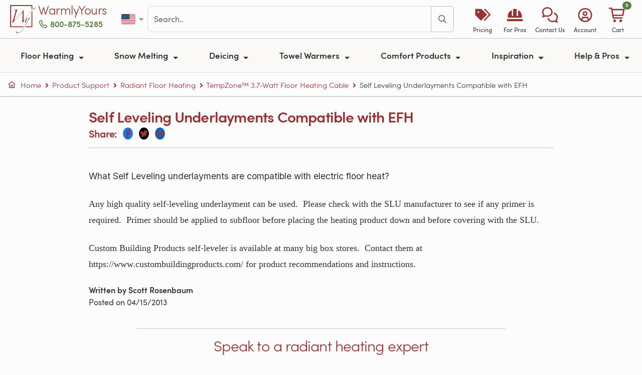

--- FILE ---
content_type: text/html; charset=utf-8
request_url: https://www.warmlyyours.com/en-US/support/articles/Self-Leveling-Underlayments-Compatible-with-EFH-2031?plid=151
body_size: 22137
content:
<!DOCTYPE html>
<html onunload="" lang="en-US" prefix="og: http://ogp.me/ns# fb: http://ogp.me/ns/fb# product: http://ogp.me/ns/product#">
  <head prefix="og: http://ogp.me/ns# fb: http://ogp.me/ns/fb# product: http://ogp.me/ns/product#">
  
  <meta charset="utf-8">
<meta name="turbo-prefetch" content="false">
<title>Self Leveling Underlayments Compatible with EFH | WarmlyYours</title>
<meta name="title" content="Self Leveling Underlayments Compatible with EFH | WarmlyYours">
<meta name="viewport" content="width=device-width, minimum-scale=1, initial-scale=1">
<link rel="preconnect" href="https://ik.warmlyyours.com" crossorigin>
<link rel="manifest" href="/www.webmanifest" crossorigin="use-credentials">
  <meta http-equiv="X-UA-Compatible" content="IE=edge">
  <meta http-equiv="Accept-CH" content="Sec-CH-DPR, Sec-CH-Width, Sec-CH-Viewport-Width, viewport-width, width, device-memory, dpr, downlink, ect">
<meta name="description" content="Support Article on &lt;p&gt;What Self Leveling underlayments are compatible with electric floor heat?&lt;/p&gt;">
<meta name="keywords" content="Radiant Heating,Electric Heating">
<meta name="author" content="WarmlyYours Radiant, social@warmlyyours.com">
<meta name="thumbnail" content="https://ik.warmlyyours.com/img/warmlyyours-radiant-heating-systems-experts-since-1999-logo-avcjgf?tr=f-jpeg,bg-ffffff,w-1200,h-630,dpr-auto">
<meta name="referrer" content="unsafe-url">
<meta name="format-detection" content="telephone=no">
<meta name="globalsign-domain-verification" content="FgRaY0rR_zJuXKdTMKUn5QOdes4o3jUVp6-C54RRf2">
<meta name="p:domain_verify" content="337e1202653406ffa7eb19ab3599b29b">
<meta property="og:title" content="Self Leveling Underlayments Compatible with EFH | WarmlyYours">
<meta property="og:type" content="website">
<meta property="og:url" content="https://www.warmlyyours.com/en-US/support/articles/Self-Leveling-Underlayments-Compatible-with-EFH-2031?plid=151">
<meta property="og:image" content="https://ik.warmlyyours.com/img/warmlyyours-radiant-heating-systems-experts-since-1999-logo-avcjgf?tr=f-jpeg,bg-ffffff,w-1200,h-630,dpr-auto">
<meta property="og:description" content="Support Article on &lt;p&gt;What Self Leveling underlayments are compatible with electric floor heat?&lt;/p&gt;">
<meta property="og:site_name" content="WarmlyYours.com">
<meta property="og:locale" content="en_US">
<meta property="fb:admins" content="40609970,100000297591448,625603295,698618505,1064211130,966242223397117">
<meta property="fb:page_id" content="21445931500">
<meta property="fb:pages" content="21445931500">
<meta property="fb:profile_id" content="21445931500">
<meta property="fb:app_id" content="219983831882733">
<meta name="twitter:card" content="summary">
<meta name="twitter:site" content="@WarmlyYours">
<meta property="twitter:account_id" content="15229127">
<meta name="twitter:title" content="Self Leveling Underlayments Compatible with EFH | WarmlyYours">
<meta name="twitter:url" content="https://www.warmlyyours.com/en-US/support/articles/Self-Leveling-Underlayments-Compatible-with-EFH-2031?plid=151">
<meta name="twitter:description" content="Support Article on &lt;p&gt;What Self Leveling underlayments are compatible with electric floor heat?&lt;/p&gt;">
<meta name="twitter:image" content="https://ik.warmlyyours.com/img/warmlyyours-radiant-heating-systems-experts-since-1999-logo-avcjgf?tr=f-jpeg,bg-ffffff,w-1200,h-630,dpr-auto">
<meta itemprop="name" content="Self Leveling Underlayments Compatible with EFH | WarmlyYours">
<meta itemprop="description" content="Support Article on &lt;p&gt;What Self Leveling underlayments are compatible with electric floor heat?&lt;/p&gt;">
<meta itemprop="image" content="https://ik.warmlyyours.com/img/warmlyyours-radiant-heating-systems-experts-since-1999-logo-avcjgf?tr=f-jpeg,bg-ffffff,w-1200,h-630,dpr-auto">
<meta class="swiftype" name="tags" data-type="string" content="en-US">
<meta class="swiftype" name="locale" data-type="string" content="en-US">
<meta class="swiftype" name="domain-identifier" data-type="integer" content="1">
  <meta class="swiftype" name="type" data-type="enum" content="Support">
  <meta class="swiftype" name="tags" data-type="string" content="Support">
<meta class="swiftype" name="body" data-type="text" content="Support Article on &lt;p&gt;What Self Leveling underlayments are compatible with electric floor heat?&lt;/p&gt;">
<meta name="robots" content="noodp">
<meta name="msapplication-TileColor" content="#b91d47">
<meta name="msapplication-TileImage" content="https://ik.warmlyyours.com/img/mstile-144x144-e8b445.png">
<meta name="theme-color" content="#ffffff">
<link rel="apple-touch-icon" href="https://ik.warmlyyours.com/img/apple-touch-icon-114x114-b20bc2.png">
<link rel="apple-touch-icon" sizes="180x180" href="https://ik.warmlyyours.com/img/apple-touch-icon-180x180-14dc26.png">
<link rel="icon" type="image/png" href="https://ik.warmlyyours.com/img/favicon-32x32-5c07b9.png" sizes="32x32">
<link rel="icon" type="image/png" href="https://ik.warmlyyours.com/img/favicon-194x194-33e88e.png" sizes="194x194">
<link rel="icon" type="image/png" href="https://ik.warmlyyours.com/img/favicon-96x96-b6e4d2.png" sizes="96x96">
<link rel="icon" type="image/png" href="https://ik.warmlyyours.com/img/android-chrome-192x192-1ccdd2.png" sizes="192x192">
<link rel="icon" type="image/png" href="https://ik.warmlyyours.com/img/favicon-16x16-211c7e.png" sizes="16x16">
<link rel=alternate title="Blog Posts" type=application/atom+xml href="/en-US/posts.atom">
  <link rel="canonical" href="https://www.warmlyyours.com/en-US/support/articles/Self-Leveling-Underlayments-Compatible-with-EFH-2031">
<link rel="alternate" href="https://www.warmlyyours.com/en-US/support/articles/Self-Leveling-Underlayments-Compatible-with-EFH-2031" hreflang="en-us">
<link rel="alternate" href="https://www.warmlyyours.com/en-CA/support/articles/Self-Leveling-Underlayments-Compatible-with-EFH-2031" hreflang="en-ca">
<link rel="alternate" href="https://www.warmlyyours.com/en-US/support/articles/Self-Leveling-Underlayments-Compatible-with-EFH-2031" hreflang="en">
<link rel="alternate" href="https://www.warmlyyours.com/en-US/support/articles/Self-Leveling-Underlayments-Compatible-with-EFH-2031" hreflang="x-default">


<meta name="csrf-param" content="authenticity_token" />
<meta name="csrf-token" content="a9bovO_p6lk_P5mMdU79JG_1Fszhzkn3wOXQo_9ABoApO8Jkqp1bCnjXVBEVIlynjlQhu-6ff4uqItIaXPCN9w" />

<meta name="google-maps-api-key" content="AIzaSyCGygj7yIpX47Co3lSB7VuAMJNYaQ06N-o">
<script src="https://kit.fontawesome.com/3acb5f7a69.js" crossorigin="anonymous" data-auto-replace-svg="nest" defer></script>

  <script>
  // =============================================================================
  // Google Consent Mode v2 defaults (MUST be before gtag loads)
  // Start with 'denied' - JavaScript will update after globals.json returns
  // =============================================================================
  window.dataLayer = window.dataLayer || [];
  function gtag(){dataLayer.push(arguments);}
  window.gtag = gtag;

  // Safe defaults - all denied until we know the user's region and consent
  gtag('consent', 'default', {
    'ad_storage': 'denied',
    'ad_user_data': 'denied',
    'ad_personalization': 'denied',
    'analytics_storage': 'denied',
    'functionality_storage': 'granted',
    'security_storage': 'granted',
    'wait_for_update': 500
  });

  // Placeholder globals - will be set by globals.json
  window.visitorCountry = null;
  window.visitorRegion = null;
  window.tracVis = null;  // null = not yet determined
  window.isGdprCountry = false;
  window.consentMode = null;  // 'opt_in', 'opt_out', or 'implied'
</script>

  <script type="application/json" id="page-config">
{"env":"production","locale":"en-US","localeCountry":"us","subdomain":"www","isWww":0,"isCrm":null,"liveChatEnabled":true}
</script>


   
  <link rel="stylesheet" href="/javascripts/webpack/vendors~229eafb5.36b8b82fd4162685a474.bundle.css" media="all" data-turbo-track="reload">
<link rel="stylesheet" href="/javascripts/webpack/vendors~a5ce148e.3831c16f77d133024918.bundle.css" media="all" data-turbo-track="reload">
<link rel="stylesheet" href="/javascripts/webpack/www~bde52cb3.af416dbbf62db58d23ea.bundle.css" media="all" data-turbo-track="reload">
<link rel="stylesheet" href="/javascripts/webpack/www~edde7d13.fdf61051dfade1d7f0d0.bundle.css" media="all" data-turbo-track="reload">
      <script>
//<![CDATA[
      window.hasReactProps = false;
      window.reactProps = {};
      if (window.hasReactProps && !reactProps.videos || window.quote) {
      var days = 1;
      var date = new Date();
      date.setTime(date.getTime()+(days*24*60*60*1000));
      var expires = "; expires="+date.toGMTString();
      document.cookie = "no_cache_please"+"=true"+expires+"; path="+window.location.pathname;
      }

//]]>
</script>    <script src="/javascripts/webpack/runtime.0dafbfe164e3662e83d0.bundle.js" defer="defer" data-turbo-track="reload"></script>
<script src="/javascripts/webpack/vendors~cdd60c62.4a940d30ac2697c7c777.bundle.js" defer="defer" data-turbo-track="reload"></script>
<script src="/javascripts/webpack/vendors~a79417e2.71744fb1ff90b9af956c.bundle.js" defer="defer" data-turbo-track="reload"></script>
<script src="/javascripts/webpack/vendors~b8815beb.79e4cd8087f211dcaa09.bundle.js" defer="defer" data-turbo-track="reload"></script>
<script src="/javascripts/webpack/vendors~3073a958.806c929aa61f9327e83e.bundle.js" defer="defer" data-turbo-track="reload"></script>
<script src="/javascripts/webpack/vendors~97adc73f.fdb3afe80761875b2cf7.bundle.js" defer="defer" data-turbo-track="reload"></script>
<script src="/javascripts/webpack/vendors~f7598da7.fcdd14dcffff2eff6190.bundle.js" defer="defer" data-turbo-track="reload"></script>
<script src="/javascripts/webpack/vendors~6af394e1.0a1b96b8f3fc062041c8.bundle.js" defer="defer" data-turbo-track="reload"></script>
<script src="/javascripts/webpack/vendors~89692ed0.df9973b5fbdfe2caa9fe.bundle.js" defer="defer" data-turbo-track="reload"></script>
<script src="/javascripts/webpack/vendors~12fc704f.b798c6af85829dc9a36e.bundle.js" defer="defer" data-turbo-track="reload"></script>
<script src="/javascripts/webpack/vendors~e3f980c7.808bfe111b1e7cf1d328.bundle.js" defer="defer" data-turbo-track="reload"></script>
<script src="/javascripts/webpack/vendors~f320b595.84c21207f5a7d6f7b0d3.bundle.js" defer="defer" data-turbo-track="reload"></script>
<script src="/javascripts/webpack/vendors~5e746ac8.805962f03bf12c70d880.bundle.js" defer="defer" data-turbo-track="reload"></script>
<script src="/javascripts/webpack/vendors~f61c3960.079452ee65962ee5fb4d.bundle.js" defer="defer" data-turbo-track="reload"></script>
<script src="/javascripts/webpack/vendors~d7bc387f.f19fb96deb15c9237448.bundle.js" defer="defer" data-turbo-track="reload"></script>
<script src="/javascripts/webpack/vendors~5c163be3.8664c6496796ed6fff93.bundle.js" defer="defer" data-turbo-track="reload"></script>
<script src="/javascripts/webpack/vendors~2c532af7.ff6c0a9b6124aeb4dd30.bundle.js" defer="defer" data-turbo-track="reload"></script>
<script src="/javascripts/webpack/vendors~8fdc897d.08bbac2575aa59de28f8.bundle.js" defer="defer" data-turbo-track="reload"></script>
<script src="/javascripts/webpack/vendors~ae502bed.d4d506f1d776dd9ff55e.bundle.js" defer="defer" data-turbo-track="reload"></script>
<script src="/javascripts/webpack/vendors~da5f0520.8af91265f3059e668037.bundle.js" defer="defer" data-turbo-track="reload"></script>
<script src="/javascripts/webpack/vendors~e675f871.a80dab76cc0c9bc38dd2.bundle.js" defer="defer" data-turbo-track="reload"></script>
<script src="/javascripts/webpack/vendors~6dd7f33d.3f3441f49266c1e34061.bundle.js" defer="defer" data-turbo-track="reload"></script>
<script src="/javascripts/webpack/vendors~536eaa00.c5fd6e0d27e1468b1f9d.bundle.js" defer="defer" data-turbo-track="reload"></script>
<script src="/javascripts/webpack/vendors~bb037a21.11dcc4c3960f5c10fab6.bundle.js" defer="defer" data-turbo-track="reload"></script>
<script src="/javascripts/webpack/vendors~7cc34100.f069fce4833b1f00e6d9.bundle.js" defer="defer" data-turbo-track="reload"></script>
<script src="/javascripts/webpack/vendors~438bd91e.68b4bcec3b0484606902.bundle.js" defer="defer" data-turbo-track="reload"></script>
<script src="/javascripts/webpack/vendors~418e9b0b.ea27c5f6a6538897c188.bundle.js" defer="defer" data-turbo-track="reload"></script>
<script src="/javascripts/webpack/vendors~bb3d84b5.d09c9d3bb16210a81c6a.bundle.js" defer="defer" data-turbo-track="reload"></script>
<script src="/javascripts/webpack/vendors~b3682873.97c95a66d6b8f52db2e7.bundle.js" defer="defer" data-turbo-track="reload"></script>
<script src="/javascripts/webpack/vendors~c2d25c4c.4742422d2eaabb5d444c.bundle.js" defer="defer" data-turbo-track="reload"></script>
<script src="/javascripts/webpack/vendors~e1faf6df.d8818e00648175c711bc.bundle.js" defer="defer" data-turbo-track="reload"></script>
<script src="/javascripts/webpack/vendors~23d15223.3fdb17383342ecce365a.bundle.js" defer="defer" data-turbo-track="reload"></script>
<script src="/javascripts/webpack/vendors~10584a63.a0e7f0c06fa1524a2d40.bundle.js" defer="defer" data-turbo-track="reload"></script>
<script src="/javascripts/webpack/vendors~9fc8aab2.fd7d7f0815584f7f15a8.bundle.js" defer="defer" data-turbo-track="reload"></script>
<script src="/javascripts/webpack/vendors~608b4284.0888264c25b182d27003.bundle.js" defer="defer" data-turbo-track="reload"></script>
<script src="/javascripts/webpack/vendors~c6af0a2c.b485502a3ddda3c46af9.bundle.js" defer="defer" data-turbo-track="reload"></script>
<script src="/javascripts/webpack/vendors~93ecab9d.9a6a8d3b9166adf0073f.bundle.js" defer="defer" data-turbo-track="reload"></script>
<script src="/javascripts/webpack/vendors~93fe2582.86c1b6b8e237af9f5c0c.bundle.js" defer="defer" data-turbo-track="reload"></script>
<script src="/javascripts/webpack/vendors~d03ee686.11655e05cc7565d5c85c.bundle.js" defer="defer" data-turbo-track="reload"></script>
<script src="/javascripts/webpack/vendors~18b3b48e.fee8d7b4120f89620126.bundle.js" defer="defer" data-turbo-track="reload"></script>
<script src="/javascripts/webpack/vendors~11c3e346.8d7a40cbac19489e769f.bundle.js" defer="defer" data-turbo-track="reload"></script>
<script src="/javascripts/webpack/vendors~21ad3a0e.eb85901f10734e32a47e.bundle.js" defer="defer" data-turbo-track="reload"></script>
<script src="/javascripts/webpack/vendors~1a7372bd.e88a77a369c5e0a903bb.bundle.js" defer="defer" data-turbo-track="reload"></script>
<script src="/javascripts/webpack/vendors~b73c93c7.902f5665c4057759698a.bundle.js" defer="defer" data-turbo-track="reload"></script>
<script src="/javascripts/webpack/vendors~14123231.7d4a5f9134bbacf6c952.bundle.js" defer="defer" data-turbo-track="reload"></script>
<script src="/javascripts/webpack/vendors~a4590e3f.de8e414a00f32c527f0d.bundle.js" defer="defer" data-turbo-track="reload"></script>
<script src="/javascripts/webpack/vendors~1cdde194.d8fa4f0a8eba064a3803.bundle.js" defer="defer" data-turbo-track="reload"></script>
<script src="/javascripts/webpack/vendors~059be3de.a2a6e8baffe51502e8a7.bundle.js" defer="defer" data-turbo-track="reload"></script>
<script src="/javascripts/webpack/vendors~0bc0478e.5d388d69edd9a805abfb.bundle.js" defer="defer" data-turbo-track="reload"></script>
<script src="/javascripts/webpack/vendors~5a94f17d.e92f7112ab0f7e78a0d3.bundle.js" defer="defer" data-turbo-track="reload"></script>
<script src="/javascripts/webpack/vendors~d96105ec.cd62935621793622849a.bundle.js" defer="defer" data-turbo-track="reload"></script>
<script src="/javascripts/webpack/vendors~4afbb465.44baa3e96b96c191d5f6.bundle.js" defer="defer" data-turbo-track="reload"></script>
<script src="/javascripts/webpack/vendors~27545368.042830ad40a96e720306.bundle.js" defer="defer" data-turbo-track="reload"></script>
<script src="/javascripts/webpack/vendors~5ef8c35f.f9ac4dd004df10d159c2.bundle.js" defer="defer" data-turbo-track="reload"></script>
<script src="/javascripts/webpack/vendors~52cbc79a.0d8789d02483111fbfbe.bundle.js" defer="defer" data-turbo-track="reload"></script>
<script src="/javascripts/webpack/vendors~5397d65f.f94bb433a2c1309d7100.bundle.js" defer="defer" data-turbo-track="reload"></script>
<script src="/javascripts/webpack/vendors~d4b33a19.1a589eee9b8cf467976b.bundle.js" defer="defer" data-turbo-track="reload"></script>
<script src="/javascripts/webpack/vendors~866ab763.5bce85643544a736fdba.bundle.js" defer="defer" data-turbo-track="reload"></script>
<script src="/javascripts/webpack/vendors~a5ce148e.ae8d5692f5247e6de184.bundle.js" defer="defer" data-turbo-track="reload"></script>
<script src="/javascripts/webpack/vendors~c9b35b07.6ee6f13a0155fc09a0ed.bundle.js" defer="defer" data-turbo-track="reload"></script>
<script src="/javascripts/webpack/1398.ea267890a5298bf45698.bundle.js" defer="defer" data-turbo-track="reload"></script>
<script src="/javascripts/webpack/9279.9a37c46d3bb86b2405ed.bundle.js" defer="defer" data-turbo-track="reload"></script>
<script src="/javascripts/webpack/www~bde52cb3.abeba7449a68ae950320.bundle.js" defer="defer" data-turbo-track="reload"></script>
<script src="/javascripts/webpack/www~edde7d13.784cd30b6b4e3abc0251.bundle.js" defer="defer" data-turbo-track="reload"></script>

</head>

  <body class="page " data-controller="consent tooltip fancybox" data-turbo-preload="false">
    <a href="#site-container" class="visually-hidden-focusable skip-link position-absolute bg-primary text-white px-3 py-2 rounded" style="z-index: 9999; top: 0; left: 0;">Skip to main content</a>
    <div id="toast-container" 
     class="toast-container position-fixed top-0 end-0 p-3" 
     style="z-index: 1090;">
</div>


    <div class="modal fade" id="salesModal" tabindex="-1" aria-labelledby="salesModalLabel" aria-hidden="true">
  <div class="modal-dialog modal-dialog-centered">
    <div class="modal-content">
      <div class="modal-header py-2 px-3">
        <p class="modal-title fw-semibold text-red fw-light h5" id="salesModalLabel">Terms & Conditions </p>
        <button type="button" class="btn-close" data-bs-dismiss="modal" aria-label="Close"></button>
      </div>
      <div class="modal-body pt-2 pb-3 px-3 fw-light lh-3">
        <ul>
          <li>Free ground shipping for qualifying WarmlyYours orders placed online over $250.</li>
          <li>Excludes oversized items, custom items, expedited shipping, and freight shipping.</li>
          <li>Shipping via ground service is included via the most economical carrier option.</li>
          <li>Offer valid on orders shipping to the 48 contiguous states in the U.S. and 8 of Canada's provinces (not valid for Newfoundland and Labrador or Prince Edward Island).</li>
          <li>Cannot be combined with other offers or promotions.</li>
          <li>Can only be redeemed with online orders.</li>
          <li>Other restrictions may apply.</li>
        </ul>
      </div>
    </div>
  </div>
</div>

    <nav id="site-navbar">
  <div class="navbar-top-row d-flex align-items-center py-2 px-3">
    <div class="d-flex align-items-center">
      <a class="navbar-logo brand-logo h2 m-0 me-0" aria-label="Home" href="/en-US">
        <svg xmlns="http://www.w3.org/2000/svg" viewBox="0 0 48.3 52.5" enable-background="new 0 0 48.3 52.5"><path d="M39.8 39.8H29.2l-.9 1.8h13.3V11.7l-1.8 1.8zM41.6 0H0v41.6h24.1l1.2-1.8H1.8v-38h38v6.1l1.8-1.5z"></path><path d="M48.2 5.6c.2.2.1.3-.1.4-.1 0-.2-.1-.3-.1h-.3c-.3 0-.8.1-1.4.3-.6.2-1.4.7-2.5 1.6-1.1.8-2.4 2.1-4.1 3.9-1.6 1.8-3.7 4.2-6.1 7.2-.6.8-1.3 1.7-2.1 2.9-.8 1.1-1.6 2.3-2.4 3.4-.8 1.2-1.6 2.2-2.2 3.3-.7 1-1.2 1.9-1.5 2.6-.1.1-.2.3-.3.4-.1.1-.3.2-.4.2l-1.2.3c-.4.2-.7.4-.9.7-.3 0-.3-.2-.1-.5.1-.1.2-.5.3-1.2.1-.7.1-1.6.2-2.6s.1-2.2.2-3.5c0-1.3.1-2.6.1-3.9v-6.9c0-.5-.1-.7-.3-.7-.1 0-.3.1-.5.3-.2.3-.7.7-1.3 1.4-.6.7-1.4 1.5-2.3 2.4-.9 1-1.9 2-2.9 3.2l-3.3 3.6c-1.1 1.2-2.2 2.5-3.2 3.7-1 1.2-2 2.4-2.8 3.5l-.3.3c-.1.1-.2.2-.3.2-.5 0-.9.1-1.2.2-.4.1-.7.3-1 .5-.2 0-.3-.2-.1-.5.3-.4.5-1 .8-1.7.3-.7.6-1.5.9-2.4.2-.4.4-1.1.7-2.1.3-1 .6-2.1 1-3.3.4-1.2.7-2.5 1.1-3.8.4-1.3.7-2.6 1.1-3.7.3-1.2.6-2.2.8-3 .2-.8.3-1.4.3-1.6 0-.5-.2-.7-.7-.7-.4 0-.9.1-1.3.2s-.8.2-1.1.2c-.2-.2-.3-.3-.3-.4 0-.1.1-.2.3-.3 1.5-.3 2.6-.6 3.4-.8.8-.2 1.4-.3 1.8-.5.4-.1.6-.2.7-.2.1-.1.2-.1.3-.1.2 0 .2.1.2.2s0 .3-.1.3c-.1.1-.2.3-.3.6-.1.3-.3.6-.4 1-.1.4-.3.8-.4 1.2-.1.4-.3.8-.4 1.2-.8 2.4-1.6 5-2.3 7.8-.8 2.8-1.5 5.4-2.1 8.1-.1.4-.1.6 0 .6s.2 0 .3-.1c1.3-1.4 2.8-3 4.3-4.7 1.6-1.7 3.1-3.5 4.7-5.3 1.6-1.8 3.2-3.5 4.7-5.2 1.5-1.7 2.9-3.2 4.2-4.5.1 0 .2 0 .3.1.1.1.1.2 0 .3-.2.1-.3.2-.4.4-.1.2-.2.4-.2.7-.1.6-.1 1.4-.2 2.3-.1.9-.1 1.9-.2 3 0 1.1-.1 2.1-.1 3.3v10c0 .2 0 .4.1.4s.2-.1.3-.2c.6-.8 1.2-1.6 1.8-2.5.7-.9 1.3-1.8 2-2.8.7-1 1.4-1.9 2.1-2.8.7-.9 1.3-1.8 1.9-2.5.7-.9 1.5-1.9 2.3-2.9.8-1 1.7-2 2.5-3s1.7-1.9 2.5-2.9c.8-.9 1.5-1.7 2.2-2.4.6-.6 1.2-1.2 1.8-1.7.5-.8 1.3-1 2.1-1 .1 0 .2 0 .3.1.2.1.3.1.5.2s.3.1.5.2c.1 0 .2.1.3.1zM28.8 32.9c-.4 0-.7-.1-.9-.3-.2-.2-.3-.5-.3-.8 0-.6.3-1.5 1-2.7.6-1.2 1.4-2.6 2.3-4.2.1-.1.2-.3.3-.3l.2-.2c.1 0 .3-.1.5-.1s.4-.1.4-.1c.1 0 .2.1.2.1-.9 1.9-1.7 3.4-2.4 4.6-.6 1.2-1 2.1-1 2.8 0 .4.1.5.4.5.1 0 .3 0 .5-.1s.4-.2.7-.4c.2-.2.5-.3.7-.5.2-.2.4-.3.5-.5.2-.3.6-.9 1-1.9.5-1 1-2.2 1.7-3.6.3-.7.6-1.2.9-1.7.3-.5.5-.7.7-.7.1.1.2.2.3.5.1.2.1.5.1.7 0 .1-.1.4-.4.8-.2.4-.5 1-.9 1.5-.4.6-.8 1.2-1.2 1.9-.4.7-.9 1.3-1.2 1.9-.9 1.7-1.9 3.4-2.9 5.1-1 1.8-1.9 3.5-2.9 5.1-1 1.6-2 3.2-3 4.7s-2.1 2.7-3.2 3.8c-1.1 1.1-2.2 1.9-3.4 2.6-1.2.6-2.4 1-3.7 1-.8 0-1.4-.2-2.1-.6-.6-.4-.9-1.2-.9-2.2 0-.2 0-.5.1-.7 0-.3.1-.5.1-.6 0-.1.1-.1.1-.2.1 0 .1 0 .1.1 0 .8.3 1.6.8 2.2.5.7 1.4 1 2.8 1 1.1 0 2.1-.3 3.2-.9 1.1-.6 2.1-1.4 3.1-2.5 1-1 2-2.2 2.9-3.6.9-1.3 1.9-2.8 2.7-4.2.9-1.5 1.7-3 2.5-4.5s1.5-2.9 2.2-4.2c.1-.1.1-.2 0-.1l-.1.1c-.3.3-.7.6-1.2.9-.3.3-.8.5-1.3.5z"></path></svg>
      </a>
      <div class="d-flex flex-column justify-content-center logo-text-block mb-2">
        <a class="logo-text brand-logo-text lh-1 text-decoration-none" href="/en-US">WarmlyYours</a>
        <span class="phone-text d-none d-xl-block mt-1">
          <a rel="nofollow" class="wy-click-to-call phone-text-link btn-link p-0 text-green fw-semibold text-decoration-none" aria-label="Call Us" href="tel:+18008755285"><i class="fa-sharp fa-regular fa-phone pe-1"></i>800-875-5285</a>
        </span>
      </div>
    </div>
    <div class="d-none d-xl-flex align-items-center flex-grow-1 mx-4 gap-3">
            <div class="btn-group">
        <a role="button" class="btn btn-link p-1 d-flex align-items-center" href="#" data-bs-toggle="dropdown" aria-haspopup="true" aria-expanded="false" aria-label="Select country">
          <span class="fi fi-us toolbar-flag-sm"></span>
          <i class="fa-sharp fa-regular fa-caret-down fa-xs ms-1 text-muted"></i>
        </a>
        <div class="dropdown-menu dropdown-menu-end">
            <a class="dropdown-item d-flex align-items-center active fw-semibold" href="https://www.warmlyyours.com/en-US/support/articles/Self-Leveling-Underlayments-Compatible-with-EFH-2031">
              <span class="fi fi-us me-2"></span>
              United States
              <i class="fa-sharp fa-regular fa-check ms-auto text-success"></i>
</a>            <a class="dropdown-item d-flex align-items-center " href="https://www.warmlyyours.com/en-CA/support/articles/Self-Leveling-Underlayments-Compatible-with-EFH-2031">
              <span class="fi fi-ca me-2"></span>
              Canada
              
</a>        </div>
      </div>

      <div id="navbar-search" class="flex-grow-1">
        <form class="js-site-search-form"
      data-controller="search"
      data-action="submit->search#submit"
  data-turbo="true"
  
  >
    <!-- Modal results panel -->
    <div class="modal fade" id="searchModal" tabindex="-1" aria-labelledby="searchModalLabel" aria-hidden="true" data-search-target="panel" data-turbo="true">
      <div class="modal-dialog modal-xl modal-dialog-scrollable">
        <div class="modal-content">
          <div class="modal-header">
            <h5 class="modal-title" id="searchModalLabel">Search</h5>
            <button type="button" class="btn-close" data-bs-dismiss="modal" aria-label="Close"></button>
          </div>
          <div class="modal-body" data-turbo="true">
            <div id="search-warning-slot"></div>
            <div class="input-group w-100 mb-2">
              <input aria-label='search' type="text" placeholder="Search.." autocapitalize="off" autocomplete="off" autocorrect="off" maxlength="100" class="form-control site-search-input" value="" data-role="modal-search-input">
              <button class="btn btn-outline-primary" type="button" aria-label="Search" data-role="modal-search-submit"><i class="fa-sharp fa-regular fa-search"></i></button>
            </div>
            <div class="mt-2 d-none" data-search-target="filters">
              <div class="row align-items-center g-2">
                <div class="col-auto">
                  <label class="fw-semibold" id="type-select-label">Filter by:</label>
                </div>
                <div id="type-select" role="group" class="btn-group btn-group-sm col" aria-labelledby="type-select-label">
                  <button type="button" class="btn btn-secondary" data-action="click->search#filter" data-type="All">All</button>
                  <button type="button" class="btn btn-secondary" data-action="click->search#filter" data-type="FAQ">FAQ</button>
                  <button type="button" class="btn btn-secondary" data-action="click->search#filter" data-type="Product">Product</button>
                  <button type="button" class="btn btn-secondary" data-action="click->search#filter" data-type="Blog">Blog</button>
                  <button type="button" class="btn btn-secondary" data-action="click->search#filter" data-type="Video">Video</button>
                  <button type="button" class="btn btn-secondary" data-action="click->search#filter" data-type="Support">Support</button>
                  <button type="button" class="btn btn-secondary" data-action="click->search#filter" data-type="Publication">Publication</button>
                </div>
              </div>
            </div>
            <div class="mt-2" data-search-target="results"></div>
          </div>
        </div>
      </div>
    </div>
  <div id="site-search">
    <div class="input-group w-100">
      <input data-search-target="input" aria-label='search' type="text" placeholder="Search.." autocapitalize="off" autocomplete="off" autocorrect="off" maxlength="100" class="form-control site-search-input" value="" data-action="keydown->search#handleKeydown">
      <button class="btn btn-outline-primary" type="submit" aria-label="Search" data-action="click->search#submit"><i class="fa-sharp fa-regular fa-search"></i></button>
    </div>
  </div>
</form>

      </div>
    </div>
    <div class="d-flex d-xl-none align-items-center ms-auto">
      <span class="phone-text-mid">
        <a rel="nofollow" class="wy-click-to-call phone-text-link btn-link p-0 text-green fw-semibold text-decoration-none" aria-label="Call Us" href="tel:+18008755285"><i class="fa-sharp fa-regular fa-phone pe-1"></i>800-875-5285</a>
      </span>
    </div>
    <div id="site-toolbar-desktop" class="d-none d-xl-flex align-items-center gap-1">
      <a class="d-flex flex-column align-items-center text-decoration-none text-primary px-2" style="min-width: 65px;" href="/en-US/quote">
        <div class="text-center" style="font-size: 1.75rem;"><i class="fa-sharp fa-solid fa-tags"></i></div>
        <div class="text-center" style="font-size: 0.75rem; color: #333; white-space: nowrap;">Pricing</div>
</a>      <a class="d-flex flex-column align-items-center text-decoration-none text-primary px-2" style="min-width: 65px;" href="/en-US/trade">
        <div class="text-center" style="font-size: 1.75rem;"><i class="fa-sharp fa-solid fa-helmet-safety"></i></div>
        <div class="text-center" style="font-size: 0.75rem; color: #333; white-space: nowrap;">For Pros</div>
</a>      <a class="d-flex flex-column align-items-center text-decoration-none text-primary px-2" style="min-width: 65px;" href="#offcanvas-contact" data-bs-toggle="offcanvas" role="button" aria-controls="offcanvas-contact">
        <div class="text-center" style="font-size: 1.75rem;"><i class="fa-sharp fa-regular fa-comments"></i></div>
        <div class="text-center" style="font-size: 0.75rem; color: #333; white-space: nowrap;">Contact Us</div>
      </a>
      <a class="d-flex flex-column align-items-center text-decoration-none text-primary px-2" style="min-width: 65px;" href="#offcanvas-account" data-bs-toggle="offcanvas" role="button" aria-controls="offcanvas-account">
        <div class="text-center" style="font-size: 1.75rem;"><i class="fa-sharp fa-regular fa-circle-user"></i></div>
        <div class="text-center" style="font-size: 0.75rem; color: #333; white-space: nowrap;">Account</div>
      </a>
      <a class="d-flex flex-column align-items-center text-decoration-none text-primary px-2" style="min-width: 65px;" href="/en-US/my_cart">
        <div class="text-center position-relative" style="font-size: 1.75rem;">
          <i class="fa-sharp fa-regular fa-cart-shopping"></i>
          <span id="cart-count-desktop" class="cart-count cart-badge position-absolute badge rounded-pill bg-success text-white" style="top: -5px; right: -10px; font-size: 0.6rem;">0</span>
        </div>
        <div class="text-center" style="font-size: 0.75rem; color: #333; white-space: nowrap;">Cart</div>
</a>    </div>
  </div>
  <div id="site-toolbar" class="d-xl-none py-2 border-top">
    <div class="d-flex align-items-stretch">
      <a class="toolbar-icon-mobile flex-fill text-center d-flex flex-column align-items-center" href="/en-US/quote">
        <i class="fa-sharp fa-solid fa-tags"></i>
        <span class="toolbar-icon-label">Pricing</span>
</a>      <a class="toolbar-icon-mobile flex-fill text-center d-flex flex-column align-items-center" href="/en-US/trade">
        <i class="fa-sharp fa-solid fa-helmet-safety"></i>
        <span class="toolbar-icon-label">For Pros</span>
</a>      <a class="toolbar-icon-mobile flex-fill text-center d-flex flex-column align-items-center" href="#offcanvas-contact" data-bs-toggle="offcanvas" role="button" aria-controls="offcanvas-contact">
        <i class="fa-sharp fa-regular fa-comments"></i>
        <span class="toolbar-icon-label">Contact</span>
      </a>
      <a class="toolbar-icon-mobile flex-fill text-center d-flex flex-column align-items-center" href="#offcanvas-account" data-bs-toggle="offcanvas" role="button" aria-controls="offcanvas-account">
        <i class="fa-sharp fa-regular fa-circle-user"></i>
        <span class="toolbar-icon-label">Account</span>
      </a>
      <a class="toolbar-icon-mobile flex-fill text-center d-flex flex-column align-items-center position-relative" href="/en-US/my_cart">
        <span class="position-relative d-inline-block">
          <i class="fa-sharp fa-regular fa-cart-shopping"></i>
          <span id="cart-count" class="cart-count cart-badge position-absolute badge rounded-pill bg-success text-white" style="top: -5px; right: -8px; font-size: 0.6rem;">0</span>
        </span>
        <span class="toolbar-icon-label">Cart</span>
</a>            <div class="btn-group toolbar-icon-mobile flex-fill text-center d-flex flex-column align-items-center">
        <a role="button" class="d-flex flex-column align-items-center text-decoration-none" href="#" data-bs-toggle="dropdown" aria-haspopup="true" aria-expanded="false" aria-label="Select country">
          <span class="fi fi-us toolbar-flag-mobile"></span>
          <span class="toolbar-icon-label">Country</span>
        </a>
        <div class="dropdown-menu dropdown-menu-end">
            <a class="dropdown-item d-flex align-items-center active fw-semibold" href="https://www.warmlyyours.com/en-US/support/articles/Self-Leveling-Underlayments-Compatible-with-EFH-2031">
              <span class="fi fi-us me-2"></span>
              United States
              <i class="fa-sharp fa-regular fa-check ms-auto text-success"></i>
</a>            <a class="dropdown-item d-flex align-items-center " href="https://www.warmlyyours.com/en-CA/support/articles/Self-Leveling-Underlayments-Compatible-with-EFH-2031">
              <span class="fi fi-ca me-2"></span>
              Canada
              
</a>        </div>
      </div>

    </div>
  </div>
  <!-- Bottom Navigation Row -->
  <hr class="my-0">
  <div class="bg-light p-2 position-relative d-flex flex-column flex-xl-row align-items-start align-items-xl-center">
    <div class="d-flex w-100 align-items-center">
      <!-- Hamburger button (visible below xl) placed left -->
      <button class="btn d-block d-xl-none nav-btn d-flex align-items-center p-2 me-2 flex-shrink-0 collapsed"
              type="button"
              data-bs-toggle="collapse"
              data-bs-target="#mobileNavMenu"
              aria-controls="mobileNavMenu"
              aria-expanded="false"
              aria-label="Toggle navigation">
        <i class="fa-sharp fa-regular fa-bars fa-2x"></i>
        <span class="ms-2" style="font-size: 1.5rem;">Menu</span>
      </button>
      <!-- Inline search shown when below xl on the right -->
      <div class="d-block d-xl-none mb-2 mb-xl-0 flex-grow-1 navbar-mobile-search">
        <form class="js-site-search-form"
      data-controller="search"
      data-action="submit->search#submit"
  data-turbo="true"
  
  >
  <div id="site-search">
    <div class="input-group w-100">
      <input data-search-target="input" aria-label='search' type="text" placeholder="Search.." autocapitalize="off" autocomplete="off" autocorrect="off" maxlength="100" class="form-control site-search-input" value="" data-action="keydown->search#handleKeydown">
      <button class="btn btn-outline-primary" type="submit" aria-label="Search" data-action="click->search#submit"><i class="fa-sharp fa-regular fa-search"></i></button>
    </div>
  </div>
</form>

      </div>
      <!-- Main navigation menu (visible at xl and above) -->
      <ul class="list-unstyled d-none d-xl-flex m-0 p-0 ms-3 flex-grow-1 justify-content-between flex-wrap gap-2" data-controller="mega-menu">
    <li class="col-4 col-md-auto nav-item nav-dropdown" data-mega-menu-target="dropdown">
  <button type="button" class="btn btn-block nav-btn nav-btn-menu text-start"
    id="navbar-floor-heating-btn" aria-haspopup="true" aria-expanded="false"
    data-action="click->mega-menu#toggle"
    aria-controls="navbar-floor-heating-dropdown">
    Floor Heating
  </button>
  <div class="nav-mega-menu nav-mega-menu--floor-heating dropdown-menu" id="navbar-floor-heating-dropdown">
    <div class="container">
      <div class="row">
          <div class="col col-card-layout">
              <span class="dropdown-header">Shop Products</span>
                <div class="nav-product-cards">
                    <a class="nav-product-card" href="/en-US/floor-heating/heated-floor-mat">
                      <img alt="Heated Floor Mats" loading="lazy" src="https://ik.warmlyyours.com/img/tempzone-flex-with-backup-sensor-hifjrk?tr=w-240,h-240,fo-auto" />
                      <span class="nav-product-card-name">Heated Floor Mats</span>
                        <span class="nav-product-card-desc">Quick installation</span>
</a>                    <a class="nav-product-card" href="/en-US/floor-heating/heating-cable">
                      <img alt="Floor Heating Cables" loading="lazy" src="https://ik.warmlyyours.com/img/tz-cable-with-sensor-2muand?tr=w-240,h-240,fo-auto" />
                      <span class="nav-product-card-name">Floor Heating Cables</span>
                        <span class="nav-product-card-desc">Maximum flexibility</span>
</a>                </div>
                <div class="nav-product-links">
                    <a class="dropdown-item" href="/en-US/floor-heating"><i class="fa-sharp fa-regular fa-grid-2 fa-fw me-2"></i>All Floor Heating</a>
                    <a class="dropdown-item" href="/en-US/floor-heating/thermostats"><i class="fa-sharp fa-regular fa-temperature-list fa-fw me-2"></i>Thermostats</a>
                    <a class="dropdown-item" href="/en-US/floor-heating/underlayment"><i class="fa-sharp fa-regular fa-layer-group fa-fw me-2"></i>Underlayments</a>
                    <a class="dropdown-item" href="/en-US/floor-heating/accessories"><i class="fa-sharp fa-regular fa-toolbox fa-fw me-2"></i>Accessories</a>
                </div>
          </div>
          <div class="col">
                <span class="dropdown-header">Tools</span>
                  <a class="dropdown-item" href="/en-US/tools/online-design-tool"><i class="fa-sharp fa-regular fa-pen-ruler fa-fw me-2"></i>Design Your Room</a>
                  <a class="dropdown-item" href="/en-US/floor-heating/quote-builder"><i class="fa-sharp fa-regular fa-calculator fa-fw me-2"></i>Get an Instant Quote</a>
                  <a class="dropdown-item" href="/en-US/floor-heating/cost-calculator"><i class="fa-sharp fa-regular fa-chart-line fa-fw me-2"></i>Estimate Running Costs</a>
                  <a class="dropdown-item" href="/en-US/floor-heating/electric-floor-heating-smartplan"><i class="fa-sharp fa-regular fa-paper-plane fa-fw me-2"></i>Send us your Plan</a>
                  <a class="dropdown-item" href="/en-US/floor-heating/heatloss-calculator"><i class="fa-sharp fa-regular fa-temperature-arrow-down fa-fw me-2"></i>Heat Loss Calculator</a>
                <span class="dropdown-header mt-4">Resources</span>
                  <a class="dropdown-item" href="/en-US/floor-heating-floor-plans"><i class="fa-sharp fa-regular fa-map fa-fw me-2"></i>Floor Plan Finder</a>
                  <a class="dropdown-item" href="/en-US/floor-heating/showcases"><i class="fa-sharp fa-regular fa-images fa-fw me-2"></i>Project Showcase</a>
                  <a class="dropdown-item" href="/en-US/floor-heating/pets"><i class="fa-sharp fa-regular fa-paw fa-fw me-2"></i>Pets/Animals Guide</a>
                  <a class="dropdown-item" href="/en-US/radiant-heating"><i class="fa-sharp fa-regular fa-book fa-fw me-2"></i>Radiant Heating Guide</a>
          </div>
          <div class="col">
              <span class="dropdown-header">Explore by Room</span>
                <a class="dropdown-item" href="/en-US/floor-heating/bathroom">Bathroom &amp; Shower</a>
                <a class="dropdown-item" href="/en-US/floor-heating/kitchen">Kitchen</a>
                <a class="dropdown-item" href="/en-US/floor-heating/living-room">Living Room</a>
                <a class="dropdown-item" href="/en-US/floor-heating/bedroom">Bedroom</a>
                <a class="dropdown-item" href="/en-US/floor-heating/basement">Basement</a>
                <a class="dropdown-item" href="/en-US/floor-heating/laundry-mudroom">Laundry &amp; Mudroom</a>
                <a class="dropdown-item" href="/en-US/floor-heating/sunroom">Sunroom</a>
                <a class="dropdown-item" href="/en-US/floor-heating/tiny-house">Tiny Houses</a>
          </div>
          <div class="col">
              <span class="dropdown-header">Explore by Flooring</span>
                <a class="dropdown-item" href="/en-US/floor-heating/tile-marble-or-stone">Tile, Marble, Stone</a>
                <a class="dropdown-item" href="/en-US/floor-heating/luxury-vinyl-tiles">Luxury Vinyl</a>
                <a class="dropdown-item" href="/en-US/floor-heating/laminate">Laminate</a>
                <a class="dropdown-item" href="/en-US/floor-heating/engineered-wood">Engineered Wood</a>
                <a class="dropdown-item" href="/en-US/floor-heating/nailed-hardwood">Nailed Hardwood</a>
                <a class="dropdown-item" href="/en-US/floor-heating/bamboo">Bamboo</a>
                <a class="dropdown-item" href="/en-US/floor-heating/carpet">Carpet</a>
                <a class="dropdown-item" href="/en-US/floor-heating/concrete">Concrete</a>
          </div>
          <div class="col nav-mega-menu-quick-links">
            <span class="dropdown-header">Quick Links</span>
              <a class="dropdown-item dropdown-item-highlight" href="/en-US/sales"><i class="fa-sharp fa-regular fa-tags fa-fw me-2"></i>On Sale</a>
              <a class="dropdown-item" href="/en-US/sales/refurbished"><i class="fa-sharp fa-regular fa-recycle fa-fw me-2"></i>Refurbished</a>
              <a class="dropdown-item" href="/en-US/quote-lookup"><i class="fa-sharp fa-regular fa-file-invoice fa-fw me-2"></i>Find Your Quote</a>
              <a class="dropdown-item" href="/en-US/contact/product-sample"><i class="fa-sharp fa-regular fa-swatchbook fa-fw me-2"></i>Get Samples</a>
              <a class="dropdown-item" href="/en-US/support"><i class="fa-sharp fa-regular fa-headset fa-fw me-2"></i>Support</a>
              <a class="dropdown-item" href="/en-US/product-training#floor-heating-training"><i class="fa-sharp fa-regular fa-graduation-cap fa-fw me-2"></i>Training</a>
              <a class="dropdown-item" href="/en-US/contact/warranty-floor-heating"><i class="fa-sharp fa-regular fa-shield-check fa-fw me-2"></i>Warranty</a>
              <a class="dropdown-item" target="_blank" href="/en-US/publications/WARMLYYOURS-ELECTRIC-FLOOR-HEATING-CATALOG-USA-A.pdf"><i class="fa-sharp fa-regular fa-download fa-fw me-2"></i>Download Catalog</a>
          </div>
      </div>
    </div>
  </div>
</li>

    <li class="col-4 col-md-auto nav-item nav-dropdown" data-mega-menu-target="dropdown">
  <button type="button" class="btn btn-block nav-btn nav-btn-menu text-start"
    id="navbar-snow-melting-btn" aria-haspopup="true" aria-expanded="false"
    data-action="click->mega-menu#toggle"
    aria-controls="navbar-snow-melting-dropdown">
    Snow Melting
  </button>
  <div class="nav-mega-menu nav-mega-menu--snow-melting dropdown-menu" id="navbar-snow-melting-dropdown">
    <div class="container">
      <div class="row">
          <div class="col col-card-layout">
              <span class="dropdown-header">Shop Products</span>
                <div class="nav-product-cards">
                    <a class="nav-product-card" href="/en-US/snow-melting">
                      <img alt="Snow Melting Systems" loading="lazy" src="https://ik.warmlyyours.com/img/snow-melting-mats-cables-960211.png?tr=w-240,h-240,fo-auto" />
                      <span class="nav-product-card-name">Snow Melting Systems</span>
                        <span class="nav-product-card-desc">Mats &amp; cables</span>
</a>                </div>
                <div class="nav-product-links">
                    <a class="dropdown-item" href="/en-US/snow-melting/controls"><i class="fa-sharp fa-regular fa-sliders fa-fw me-2"></i>Controls</a>
                    <a class="dropdown-item" href="/en-US/snow-melting/accessories"><i class="fa-sharp fa-regular fa-toolbox fa-fw me-2"></i>Accessories</a>
                </div>
          </div>
          <div class="col">
                <span class="dropdown-header">Tools</span>
                  <a class="dropdown-item" href="/en-US/snow-melting/quote-builder"><i class="fa-sharp fa-regular fa-calculator fa-fw me-2"></i>Get an Instant Quote</a>
                  <a class="dropdown-item" href="/en-US/snow-melting/cost-calculator"><i class="fa-sharp fa-regular fa-chart-line fa-fw me-2"></i>Running Cost Estimator</a>
                  <a class="dropdown-item" href="/en-US/snow-melting/electric-snow-melting-smartplan"><i class="fa-sharp fa-regular fa-paper-plane fa-fw me-2"></i>Request Installation Plan</a>
                <span class="dropdown-header mt-4">Resources</span>
                  <a class="dropdown-item" href="/en-US/snow-melting-plans"><i class="fa-sharp fa-regular fa-map fa-fw me-2"></i>Outdoor Plans Finder</a>
                  <a class="dropdown-item" href="/en-US/snow-melting/showcases"><i class="fa-sharp fa-regular fa-images fa-fw me-2"></i>Project Showcase</a>
          </div>
          <div class="col">
              <span class="dropdown-header">Explore by Application</span>
                <a class="dropdown-item" href="/en-US/snow-melting/heated-driveway">Driveways</a>
                <a class="dropdown-item" href="/en-US/snow-melting/heated-walkway-path">Walkways &amp; Paths</a>
                <a class="dropdown-item" href="/en-US/snow-melting/outdoor-stairs">Outdoor Stairs</a>
                <a class="dropdown-item" href="/en-US/snow-melting/accessibility-ramp-deicing">Ramps</a>
                <a class="dropdown-item" href="/en-US/snow-melting/heated-concrete-patio">Patios</a>
          </div>
          <div class="col">
              <span class="dropdown-header">Explore by Surface</span>
                <a class="dropdown-item" href="/en-US/snow-melting/heated-driveway/asphalt-design-guide">Asphalt</a>
                <a class="dropdown-item" href="/en-US/snow-melting/heated-concrete-patio">Concrete</a>
                <a class="dropdown-item" href="/en-US/snow-melting/heated-pavers-and-stone">Pavers/Stone</a>
          </div>
          <div class="col nav-mega-menu-quick-links">
            <span class="dropdown-header">Quick Links</span>
              <a class="dropdown-item dropdown-item-highlight" href="/en-US/sales"><i class="fa-sharp fa-regular fa-tags fa-fw me-2"></i>On Sale</a>
              <a class="dropdown-item" href="/en-US/quote-lookup"><i class="fa-sharp fa-regular fa-file-invoice fa-fw me-2"></i>Find Your Quote</a>
              <a class="dropdown-item" href="/en-US/contact/product-sample"><i class="fa-sharp fa-regular fa-swatchbook fa-fw me-2"></i>Get Samples</a>
              <a class="dropdown-item" href="/en-US/support"><i class="fa-sharp fa-regular fa-headset fa-fw me-2"></i>Support</a>
              <a class="dropdown-item" href="/en-US/product-training#snow-melting-training"><i class="fa-sharp fa-regular fa-graduation-cap fa-fw me-2"></i>Training</a>
              <a class="dropdown-item" href="/en-US/contact/warranty-snow-melting"><i class="fa-sharp fa-regular fa-shield-check fa-fw me-2"></i>Warranty</a>
              <a class="dropdown-item" target="_blank" href="/en-US/publications/WARMLYYOURS-OUTDOOR-HEATING-CATALOG-USA-A.pdf"><i class="fa-sharp fa-regular fa-download fa-fw me-2"></i>Download Catalog</a>
          </div>
      </div>
    </div>
  </div>
</li>

    <li class="col-4 col-md-auto nav-item nav-dropdown" data-mega-menu-target="dropdown">
  <button type="button" class="btn btn-block nav-btn nav-btn-menu text-start"
    id="navbar-deicing-btn" aria-haspopup="true" aria-expanded="false"
    data-action="click->mega-menu#toggle"
    aria-controls="navbar-deicing-dropdown">
    Deicing
  </button>
  <div class="nav-mega-menu nav-mega-menu--deicing dropdown-menu" id="navbar-deicing-dropdown">
    <div class="container">
      <div class="row">
          <div class="col col-card-layout">
              <span class="dropdown-header">Pipe Freeze &amp; Heat Trace</span>
                <div class="nav-product-cards">
                    <a class="nav-product-card" href="/en-US/pipe-freeze-protection">
                      <img alt="Heat Tape Systems" loading="lazy" src="https://ik.warmlyyours.com/img/pipe-pro-tect-trace-heating-plug-in-cable-4115a8.png?tr=w-240,h-240,fo-auto" />
                      <span class="nav-product-card-name">Heat Tape Systems</span>
                        <span class="nav-product-card-desc">Pipe freeze protection</span>
</a>                </div>
                <div class="nav-product-links">
                    <a class="dropdown-item" href="/en-US/pipe-freeze-protection/controls"><i class="fa-sharp fa-regular fa-sliders fa-fw me-2"></i>Controls</a>
                </div>
          </div>
          <div class="col col-card-layout">
              <span class="dropdown-header">Roof &amp; Gutter Deicing</span>
                <div class="nav-product-cards">
                    <a class="nav-product-card" href="/en-US/roof-and-gutter-deicing">
                      <img alt="Roof &amp; Gutter Systems" loading="lazy" src="https://ik.warmlyyours.com/img/roof-and-gutter-kit-with-clips-xcgdu9?tr=w-240,h-240,fo-auto" />
                      <span class="nav-product-card-name">Roof &amp; Gutter Systems</span>
                        <span class="nav-product-card-desc">Ice dam prevention</span>
</a>                </div>
                <div class="nav-product-links">
                    <a class="dropdown-item" href="/en-US/roof-and-gutter-deicing/controls"><i class="fa-sharp fa-regular fa-sliders fa-fw me-2"></i>Controls</a>
                    <a class="dropdown-item" href="/en-US/roof-and-gutter-deicing/accessories"><i class="fa-sharp fa-regular fa-toolbox fa-fw me-2"></i>Accessories</a>
                </div>
          </div>
          <div class="col col-grouped-with-previous">
              <span class="dropdown-header">By Roof Type</span>
                <a class="dropdown-item" href="/en-US/roof-and-gutter-deicing/metal-roof">Metal Roofs</a>
                <a class="dropdown-item" href="/en-US/roof-and-gutter-deicing/asphalt-shingle-roof">Asphalt Shingle Roofs</a>
                <a class="dropdown-item" href="/en-US/roof-and-gutter-deicing/slate-shingle-roof">Slate Shingle Roofs</a>
          </div>
          <div class="col nav-mega-menu-quick-links">
            <span class="dropdown-header">Quick Links</span>
              <a class="dropdown-item dropdown-item-highlight" href="/en-US/sales"><i class="fa-sharp fa-regular fa-tags fa-fw me-2"></i>On Sale</a>
              <a class="dropdown-item" href="/en-US/quote-lookup"><i class="fa-sharp fa-regular fa-file-invoice fa-fw me-2"></i>Find Your Quote</a>
              <a class="dropdown-item" href="/en-US/support"><i class="fa-sharp fa-regular fa-headset fa-fw me-2"></i>Support</a>
              <a class="dropdown-item" href="/en-US/product-training#roof-gutter-deicing-training"><i class="fa-sharp fa-regular fa-graduation-cap fa-fw me-2"></i>Training</a>
              <a class="dropdown-item" href="/en-US/warranty-registration"><i class="fa-sharp fa-regular fa-shield-check fa-fw me-2"></i>Warranty</a>
              <a class="dropdown-item" target="_blank" href="/en-US/publications/WARMLYYOURS-OUTDOOR-HEATING-CATALOG-USA-A.pdf"><i class="fa-sharp fa-regular fa-download fa-fw me-2"></i>Download Catalog</a>
          </div>
      </div>
    </div>
  </div>
</li>

    <li class="col-4 col-md-auto nav-item nav-dropdown" data-mega-menu-target="dropdown">
  <button type="button" class="btn btn-block nav-btn nav-btn-menu text-start"
    id="navbar-towel-warmers-btn" aria-haspopup="true" aria-expanded="false"
    data-action="click->mega-menu#toggle"
    aria-controls="navbar-towel-warmers-dropdown">
    Towel Warmers
  </button>
  <div class="nav-mega-menu nav-mega-menu--towel-warmers dropdown-menu" id="navbar-towel-warmers-dropdown">
    <div class="container">
      <div class="row">
          <div class="col col-card-layout">
              <span class="dropdown-header">Shop Products</span>
                <div class="nav-product-cards">
                    <a class="nav-product-card" href="/en-US/towel-warmer/wall-mounted">
                      <img alt="Wall-Mounted" loading="lazy" src="https://ik.warmlyyours.com/tr:w-240,h-240,fo-auto,f-webp/img/sierra-gold-t8k4hg" />
                      <span class="nav-product-card-name">Wall-Mounted</span>
                        <span class="nav-product-card-desc">Hardwired &amp; plug-in</span>
</a>                    <a class="nav-product-card" href="/en-US/towel-warmer/freestanding">
                      <img alt="Freestanding" loading="lazy" src="https://ik.warmlyyours.com/tr:w-240,h-240,fo-auto,f-webp/img/aaa-barcelona-niqcla" />
                      <span class="nav-product-card-name">Freestanding</span>
                        <span class="nav-product-card-desc">Portable &amp; flexible</span>
</a>                </div>
                <div class="nav-product-links">
                    <a class="dropdown-item" href="/en-US/towel-warmer"><i class="fa-sharp fa-regular fa-grid-2 fa-fw me-2"></i>All Towel Warmers</a>
                    <a class="dropdown-item" href="/en-US/towel-warmer/controls"><i class="fa-sharp fa-regular fa-sliders fa-fw me-2"></i>Controls</a>
                    <a class="dropdown-item" href="/en-US/towel-warmer-crystal"><i class="fa-sharp fa-regular fa-gem fa-fw me-2"></i>Crystal Accents</a>
                </div>
          </div>
          <div class="col col-card-layout col-card-layout-5">
              <span class="dropdown-header">Shop by Finish</span>
                <div class="nav-product-cards nav-product-cards-5">
                    <a class="nav-product-card" href="/en-US/towel-warmer/brushed-stainless-steel">
                      <img alt="Brushed Stainless" loading="lazy" src="https://ik.warmlyyours.com/tr:cm-extract,x-517,y-88,w-300,h-300,tr:w-160,h-160,f-webp/img/riviera-brushed-towel-warmer-detail-0159da.jpeg" />
                      <span class="nav-product-card-name">Brushed Stainless</span>
</a>                    <a class="nav-product-card" href="/en-US/towel-warmer/polished-stainless-steel">
                      <img alt="Polished Stainless" loading="lazy" src="https://ik.warmlyyours.com/tr:cm-extract,x-531,y-82,w-260,h-260,tr:w-160,h-160,f-webp/img/riviera-towel-warmer-polished-detail-4d40bc.jpeg" />
                      <span class="nav-product-card-name">Polished Stainless</span>
</a>                    <a class="nav-product-card" href="/en-US/towel-warmer/matte-black">
                      <img alt="Matte Black" loading="lazy" src="https://ik.warmlyyours.com/tr:cm-extract,x-2460,y-1280,w-382,h-382,tr:w-160,h-160,f-webp/img/tws2-tah07kh-tahoe-7-black-3ebda2.png" />
                      <span class="nav-product-card-name">Matte Black</span>
</a>                    <a class="nav-product-card" href="/en-US/towel-warmer/brushed-gold">
                      <img alt="Brushed Gold" loading="lazy" src="https://ik.warmlyyours.com/tr:w-160,h-160,f-webp/img/tws2-tah07gh-tahoe-7-brushed-gold-swatch-87lc7b.png" />
                      <span class="nav-product-card-name">Brushed Gold</span>
</a>                    <a class="nav-product-card" href="/en-US/towel-warmer/polished-gold">
                      <img alt="Polished Gold" loading="lazy" src="https://ik.warmlyyours.com/tr:w-160,h-160,f-webp/img/polished-gold-swatch-1jmbur.png" />
                      <span class="nav-product-card-name">Polished Gold</span>
</a>                </div>
                <div class="nav-sub-section">
                  <span class="dropdown-header">Shop by Number of Bars</span>
                  <div class="nav-bars-cards">
                      <a class="nav-bars-card" href="/en-US/towel-warmer/4-to-6-bars">
                        <img alt="4-6 Bars" loading="lazy" class="nav-bars-card-image" src="https://ik.warmlyyours.com/tr:w-200,f-webp/img/palma-side-a87492.jpeg" />
                        <span class="nav-bars-card-name">4-6 Bars</span>
</a>                      <a class="nav-bars-card" href="/en-US/towel-warmer/7-to-9-bars">
                        <img alt="7-9 Bars" loading="lazy" class="nav-bars-card-image" src="https://ik.warmlyyours.com/tr:w-200,f-webp/img/riviera-brushed-slate-2cu3s1.png" />
                        <span class="nav-bars-card-name">7-9 Bars</span>
</a>                      <a class="nav-bars-card" href="/en-US/towel-warmer/10-to-11-bars">
                        <img alt="10-11 Bars" loading="lazy" class="nav-bars-card-image" src="https://ik.warmlyyours.com/tr:w-200,f-webp/img/malta-polished-towel-warmer-c5b56a.jpeg" />
                        <span class="nav-bars-card-name">10-11 Bars</span>
</a>                      <a class="nav-bars-card" href="/en-US/towel-warmer/12-plus-bars">
                        <img alt="12+ Bars" loading="lazy" class="nav-bars-card-image" src="https://ik.warmlyyours.com/tr:w-200,f-webp/img/cosmopolitan-towel-warmer-bellagio-1121da.png" />
                        <span class="nav-bars-card-name">12+ Bars</span>
</a>                  </div>
                </div>
          </div>
          <div class="col nav-mega-menu-quick-links">
            <span class="dropdown-header">Quick Links</span>
              <a class="dropdown-item dropdown-item-highlight" href="/en-US/sales"><i class="fa-sharp fa-regular fa-tags fa-fw me-2"></i>On Sale</a>
              <a class="dropdown-item" href="/en-US/quote-lookup"><i class="fa-sharp fa-regular fa-file-invoice fa-fw me-2"></i>Find Your Quote</a>
              <a class="dropdown-item" href="/en-US/support"><i class="fa-sharp fa-regular fa-headset fa-fw me-2"></i>Support</a>
              <a class="dropdown-item" href="/en-US/product-training#other-products-training"><i class="fa-sharp fa-regular fa-graduation-cap fa-fw me-2"></i>Training</a>
              <a class="dropdown-item" href="/en-US/contact/warranty-towel-warmer"><i class="fa-sharp fa-regular fa-shield-check fa-fw me-2"></i>Warranty</a>
              <a class="dropdown-item" target="_blank" href="/en-US/publications/WARMLYYOURS-TOWEL-WARMER-CATALOG-USA-A.pdf"><i class="fa-sharp fa-regular fa-download fa-fw me-2"></i>Download Catalog</a>
          </div>
      </div>
    </div>
  </div>
</li>

    <li class="col-4 col-md-auto nav-item nav-dropdown" data-mega-menu-target="dropdown">
  <button type="button" class="btn btn-block nav-btn nav-btn-menu text-start"
    id="navbar-comfort-products-btn" aria-haspopup="true" aria-expanded="false"
    data-action="click->mega-menu#toggle"
    aria-controls="navbar-comfort-products-dropdown">
    Comfort Products
  </button>
  <div class="nav-mega-menu nav-mega-menu--comfort-products dropdown-menu" id="navbar-comfort-products-dropdown">
    <div class="container">
      <div class="row">
          <div class="col col-card-layout col-card-layout-3">
              <span class="dropdown-header">Radiant Heating Panels</span>
                <div class="nav-product-cards nav-product-cards-3">
                    <a class="nav-product-card" href="/en-US/products/line/radiant-panel-ember-glass">
                      <img alt="Ember Glass" loading="lazy" src="https://ik.warmlyyours.com/img/ember-glass-black-600-angle-8qtqsr.jpeg?tr=w-240,h-240,fo-auto" />
                      <span class="nav-product-card-name">Ember Glass</span>
                        <span class="nav-product-card-desc">Sleek glass panels</span>
</a>                    <a class="nav-product-card" href="/en-US/products/line/radiant-panel-ember-mirror">
                      <img alt="Ember Mirror" loading="lazy" src="https://ik.warmlyyours.com/img/ipe-emg-mw-6090-600-angle-xjvmqb.jpeg?tr=w-240,h-240,fo-auto" />
                      <span class="nav-product-card-name">Ember Mirror</span>
                        <span class="nav-product-card-desc">Reflective panels</span>
</a>                    <a class="nav-product-card" href="/en-US/products/line/radiant-panel-ember-flex">
                      <img alt="Ember Flex" loading="lazy" src="https://ik.warmlyyours.com/img/ember-flex-white-400-angle-mqbsdp.jpeg?tr=w-240,h-240,fo-auto" />
                      <span class="nav-product-card-name">Ember Flex</span>
                        <span class="nav-product-card-desc">Flexible panels</span>
</a>                </div>
                <div class="nav-product-links">
                    <a class="dropdown-item" href="/en-US/radiant-heat-panels"><i class="fa-sharp fa-regular fa-arrows-left-right fa-fw me-2"></i>Compare All Panels</a>
                    <a class="dropdown-item" href="/en-US/radiant-heat-panels/controls"><i class="fa-sharp fa-regular fa-temperature-list fa-fw me-2"></i>Thermostats</a>
                </div>
          </div>
          <div class="col col-card-layout col-card-layout-3">
              <span class="dropdown-header">Bathroom &amp; Kitchen Comfort</span>
                <div class="nav-product-cards nav-product-cards-3">
                    <a class="nav-product-card" href="/en-US/led-mirror">
                      <img alt="LED Mirrors" loading="lazy" src="https://ik.warmlyyours.com/img/01-marilyn-hero-67hazb?tr=w-240,h-240,fo-auto" />
                      <span class="nav-product-card-name">LED Mirrors</span>
                        <span class="nav-product-card-desc">Backlit elegance</span>
</a>                    <a class="nav-product-card" href="/en-US/mirror-defogger">
                      <img alt="Mirror Defoggers" loading="lazy" src="https://ik.warmlyyours.com/img/mirror-defogger-circle-6e15ac.jpeg?tr=w-240,h-240,fo-auto" />
                      <span class="nav-product-card-name">Mirror Defoggers</span>
                        <span class="nav-product-card-desc">Clear reflections</span>
</a>                    <a class="nav-product-card" href="/en-US/countertop-heater">
                      <img alt="Countertop Heaters" loading="lazy" src="https://ik.warmlyyours.com/img/countertop-heating-izycjr?tr=w-240,h-240,fo-auto" />
                      <span class="nav-product-card-name">Countertop Heaters</span>
                        <span class="nav-product-card-desc">Warm surfaces</span>
</a>                </div>
          </div>
          <div class="col nav-mega-menu-quick-links">
            <span class="dropdown-header">Quick Links</span>
              <a class="dropdown-item dropdown-item-highlight" href="/en-US/sales"><i class="fa-sharp fa-regular fa-tags fa-fw me-2"></i>On Sale</a>
              <a class="dropdown-item" href="/en-US/quote-lookup"><i class="fa-sharp fa-regular fa-file-invoice fa-fw me-2"></i>Find Your Quote</a>
              <a class="dropdown-item" href="/en-US/support"><i class="fa-sharp fa-regular fa-headset fa-fw me-2"></i>Support</a>
              <a class="dropdown-item" href="/en-US/product-training#other-products-training"><i class="fa-sharp fa-regular fa-graduation-cap fa-fw me-2"></i>Training</a>
              <a class="dropdown-item" href="/en-US/warranty-registration"><i class="fa-sharp fa-regular fa-shield-check fa-fw me-2"></i>Warranty</a>
              <a class="dropdown-item" href="/en-US/contact/request-literature"><i class="fa-sharp fa-regular fa-download fa-fw me-2"></i>Download Catalogs</a>
          </div>
      </div>
    </div>
  </div>
</li>

    <li class="col-4 col-md-auto nav-item nav-dropdown" data-mega-menu-target="dropdown">
  <button type="button" class="btn btn-block nav-btn nav-btn-menu text-start"
    id="navbar-inspiration-btn" aria-haspopup="true" aria-expanded="false"
    data-action="click->mega-menu#toggle"
    aria-controls="navbar-inspiration-dropdown">
    Inspiration
  </button>
  <div class="nav-mega-menu nav-mega-menu--inspiration dropdown-menu" id="navbar-inspiration-dropdown">
    <div class="container">
      <div class="row">
          <div class="col">
              <span class="dropdown-header">Learn &amp; Discover</span>
                <a class="dropdown-item" href="/en-US/posts"><i class="fa-sharp fa-regular fa-newspaper fa-fw me-2"></i>Our Radiant Journal Blog</a>
                <a class="dropdown-item" href="/en-US/video-media"><i class="fa-sharp fa-regular fa-circle-play fa-fw me-2"></i>Watch Videos</a>
                <a class="dropdown-item" href="/en-US/webinar"><i class="fa-sharp fa-regular fa-calendar fa-fw me-2"></i>Join Webinars &amp; Live Events</a>
                <a class="dropdown-item" href="/en-US/product-reviews"><i class="fa-sharp fa-regular fa-star fa-fw me-2"></i>Customer Reviews</a>
                <a class="dropdown-item" href="/en-US/company/press"><i class="fa-sharp fa-regular fa-bullhorn fa-fw me-2"></i>Press Room</a>
          </div>
          <div class="col">
              <span class="dropdown-header">Project Galleries</span>
                <a class="dropdown-item" href="/en-US/floor-heating/showcases">Floor Heating Showcase</a>
                <a class="dropdown-item" href="/en-US/snow-melting/showcases">Snow Melting Showcase</a>
                <a class="dropdown-item" href="/en-US/showcases"><i class="fa-sharp fa-regular fa-grid-2 fa-fw me-2"></i>All Showcases</a>
          </div>
          <div class="col">
              <span class="dropdown-header">Our Company</span>
                <a class="dropdown-item" href="/en-US/company">Our Story</a>
                <a class="dropdown-item" href="/en-US/company/testimonials">Customer Testimonials</a>
                <a class="dropdown-item" href="/en-US/brand-assets">Brand Assets</a>
          </div>
          <div class="col col-featured-card">
              <a class="nav-featured-card" href="/en-US/posts/How-to-Calculate-the-Cost-of-a-Heated-Driveway-1181">
                <img alt="Heated Driveway Cost Breakdown: What to Expect in 2025" loading="lazy" class="nav-featured-card-image" src="https://ik.warmlyyours.com/img/installing-snow-melt-mats-on-asphalt-driveway-363c9c.jpeg?tr=w-400,h-260,fo-auto" />
                <span class="nav-featured-card-title">Heated Driveway Cost Breakdown: What to Expect in 2025</span>
                <span class="nav-featured-card-cta">See Featured Blog →</span>
</a>          </div>
          <div class="col col-featured-card">
              <a class="nav-featured-card" href="/en-US/showcases/master-bathroom">
                <img alt="Radiant Luxury for a Farmhouse Master Bath" loading="lazy" class="nav-featured-card-image" src="https://ik.warmlyyours.com/img/sls-warmly-yours-images-29-uafcat?tr=w-400,h-260,fo-auto" />
                <span class="nav-featured-card-title">Radiant Luxury for a Farmhouse Master Bath</span>
                <span class="nav-featured-card-cta">See Featured Gallery →</span>
</a>          </div>
      </div>
    </div>
  </div>
</li>

    <li class="col-4 col-md-auto nav-item nav-dropdown" data-mega-menu-target="dropdown">
  <button type="button" class="btn btn-block nav-btn nav-btn-menu text-start"
    id="navbar-help-and-pros-btn" aria-haspopup="true" aria-expanded="false"
    data-action="click->mega-menu#toggle"
    aria-controls="navbar-help-and-pros-dropdown">
    Help &amp; Pros
  </button>
  <div class="nav-mega-menu nav-mega-menu--help-and-pros dropdown-menu" id="navbar-help-and-pros-dropdown">
    <div class="container">
      <div class="row">
          <div class="col">
              <span class="dropdown-header">Get Help</span>
                <a class="dropdown-item" data-bs-toggle="offcanvas" role="button" href="#offcanvas-account">My Account</a>
                <a class="dropdown-item" href="/en-US/support">Product Support</a>
                <a class="dropdown-item" href="/en-US/product-training">Training &amp; Tutorials</a>
                <a class="dropdown-item" href="/en-US/warranty-registration">Register Your Warranty</a>
                <a class="dropdown-item" href="/en-US/services">Services</a>
          </div>
          <div class="col">
              <span class="dropdown-header">Find &amp; Connect</span>
                <a class="dropdown-item" href="/en-US/company/where-to-buy">Find a Dealer or Installer</a>
                <a class="dropdown-item" href="/en-US/contact">Contact Us</a>
                <a class="dropdown-item" href="/en-US/company/hours-of-operation">Hours of Operation</a>
          </div>
          <div class="col col-pro-column">
              <span class="dropdown-header">For Pros</span>
                <a class="dropdown-item" href="/en-US/trade"><i class="fa-sharp fa-regular fa-badge-check fa-fw me-2"></i>Join the Pro Program</a>
                <a class="dropdown-item" href="/en-US/contact/request-literature"><i class="fa-sharp fa-regular fa-book fa-fw me-2"></i>Download Catalogs</a>
                <a class="dropdown-item" href="/en-US/trade/trade-shows"><i class="fa-sharp fa-regular fa-calendar fa-fw me-2"></i>See Upcoming Tradeshows</a>
          </div>
      </div>
    </div>
  </div>
</li>

</ul>

    </div>
    <!-- Mobile collapsed menu (visible below xl) -->
    <div class="nav-mobile-menu collapse d-xl-none w-100 mt-2" id="mobileNavMenu">
      <nav class="mobile-nav-accordion" aria-label="Mobile navigation">
    <details class="mobile-nav-section">
      <summary class="mobile-nav-header">
        <span>Floor Heating</span>
        <i class="fa-sharp fa-regular fa-chevron-down mobile-nav-chevron"></i>
      </summary>
      <div class="mobile-nav-body">
              <span class="mobile-nav-category">Shop Products</span>
              <a class="mobile-menu-link mobile-menu-link--has-image" href="/en-US/floor-heating/heated-floor-mat"><img class="mobile-menu-image" alt="Heated Floor Mats" loading="lazy" src="https://ik.warmlyyours.com/img/tempzone-flex-with-backup-sensor-hifjrk?tr=w-80,h-80,fo-auto,f-webp" /><span class="mobile-menu-label-wrap"><span class="mobile-menu-label">Heated Floor Mats</span><span class="mobile-menu-desc">Quick installation</span></span></a>
              <a class="mobile-menu-link mobile-menu-link--has-image" href="/en-US/floor-heating/heating-cable"><img class="mobile-menu-image" alt="Floor Heating Cables" loading="lazy" src="https://ik.warmlyyours.com/img/tz-cable-with-sensor-2muand?tr=w-80,h-80,fo-auto,f-webp" /><span class="mobile-menu-label-wrap"><span class="mobile-menu-label">Floor Heating Cables</span><span class="mobile-menu-desc">Maximum flexibility</span></span></a>
              <a class="mobile-menu-link" href="/en-US/floor-heating"><i class="fa-sharp fa-regular fa-grid-2 mobile-menu-icon"></i><span class="mobile-menu-label">All Floor Heating</span></a>
              <a class="mobile-menu-link" href="/en-US/floor-heating/thermostats"><i class="fa-sharp fa-regular fa-temperature-list mobile-menu-icon"></i><span class="mobile-menu-label">Thermostats</span></a>
              <a class="mobile-menu-link" href="/en-US/floor-heating/underlayment"><i class="fa-sharp fa-regular fa-layer-group mobile-menu-icon"></i><span class="mobile-menu-label">Underlayments</span></a>
              <a class="mobile-menu-link" href="/en-US/floor-heating/accessories"><i class="fa-sharp fa-regular fa-toolbox mobile-menu-icon"></i><span class="mobile-menu-label">Accessories</span></a>
                <span class="mobile-nav-category">Tools</span>
                <a class="mobile-menu-link" href="/en-US/tools/online-design-tool"><i class="fa-sharp fa-regular fa-pen-ruler mobile-menu-icon"></i><span class="mobile-menu-label">Design Your Room</span></a>
                <a class="mobile-menu-link" href="/en-US/floor-heating/quote-builder"><i class="fa-sharp fa-regular fa-calculator mobile-menu-icon"></i><span class="mobile-menu-label">Get an Instant Quote</span></a>
                <a class="mobile-menu-link" href="/en-US/floor-heating/cost-calculator"><i class="fa-sharp fa-regular fa-chart-line mobile-menu-icon"></i><span class="mobile-menu-label">Estimate Running Costs</span></a>
                <a class="mobile-menu-link" href="/en-US/floor-heating/electric-floor-heating-smartplan"><i class="fa-sharp fa-regular fa-paper-plane mobile-menu-icon"></i><span class="mobile-menu-label">Send us your Plan</span></a>
                <a class="mobile-menu-link" href="/en-US/floor-heating/heatloss-calculator"><i class="fa-sharp fa-regular fa-temperature-arrow-down mobile-menu-icon"></i><span class="mobile-menu-label">Heat Loss Calculator</span></a>
                <span class="mobile-nav-category">Resources</span>
                <a class="mobile-menu-link" href="/en-US/floor-heating-floor-plans"><i class="fa-sharp fa-regular fa-map mobile-menu-icon"></i><span class="mobile-menu-label">Floor Plan Finder</span></a>
                <a class="mobile-menu-link" href="/en-US/floor-heating/showcases"><i class="fa-sharp fa-regular fa-images mobile-menu-icon"></i><span class="mobile-menu-label">Project Showcase</span></a>
                <a class="mobile-menu-link" href="/en-US/floor-heating/pets"><i class="fa-sharp fa-regular fa-paw mobile-menu-icon"></i><span class="mobile-menu-label">Pets/Animals Guide</span></a>
                <a class="mobile-menu-link" href="/en-US/radiant-heating"><i class="fa-sharp fa-regular fa-book mobile-menu-icon"></i><span class="mobile-menu-label">Radiant Heating Guide</span></a>
              <span class="mobile-nav-category">Explore by Room</span>
              <a class="mobile-menu-link" href="/en-US/floor-heating/bathroom"><span class="mobile-menu-label">Bathroom &amp; Shower</span></a>
              <a class="mobile-menu-link" href="/en-US/floor-heating/kitchen"><span class="mobile-menu-label">Kitchen</span></a>
              <a class="mobile-menu-link" href="/en-US/floor-heating/living-room"><span class="mobile-menu-label">Living Room</span></a>
              <a class="mobile-menu-link" href="/en-US/floor-heating/bedroom"><span class="mobile-menu-label">Bedroom</span></a>
              <a class="mobile-menu-link" href="/en-US/floor-heating/basement"><span class="mobile-menu-label">Basement</span></a>
              <a class="mobile-menu-link" href="/en-US/floor-heating/laundry-mudroom"><span class="mobile-menu-label">Laundry &amp; Mudroom</span></a>
              <a class="mobile-menu-link" href="/en-US/floor-heating/sunroom"><span class="mobile-menu-label">Sunroom</span></a>
              <a class="mobile-menu-link" href="/en-US/floor-heating/tiny-house"><span class="mobile-menu-label">Tiny Houses</span></a>
              <span class="mobile-nav-category">Explore by Flooring</span>
              <a class="mobile-menu-link" href="/en-US/floor-heating/tile-marble-or-stone"><span class="mobile-menu-label">Tile, Marble, Stone</span></a>
              <a class="mobile-menu-link" href="/en-US/floor-heating/luxury-vinyl-tiles"><span class="mobile-menu-label">Luxury Vinyl</span></a>
              <a class="mobile-menu-link" href="/en-US/floor-heating/laminate"><span class="mobile-menu-label">Laminate</span></a>
              <a class="mobile-menu-link" href="/en-US/floor-heating/engineered-wood"><span class="mobile-menu-label">Engineered Wood</span></a>
              <a class="mobile-menu-link" href="/en-US/floor-heating/nailed-hardwood"><span class="mobile-menu-label">Nailed Hardwood</span></a>
              <a class="mobile-menu-link" href="/en-US/floor-heating/bamboo"><span class="mobile-menu-label">Bamboo</span></a>
              <a class="mobile-menu-link" href="/en-US/floor-heating/carpet"><span class="mobile-menu-label">Carpet</span></a>
              <a class="mobile-menu-link" href="/en-US/floor-heating/concrete"><span class="mobile-menu-label">Concrete</span></a>
          <div class="mobile-nav-quick-links">
            <span class="mobile-nav-category">Quick Links</span>
            <div class="mobile-quick-links-grid">
                <a class="mobile-quick-link" href="/en-US/sales"><i class="fa-sharp fa-regular fa-tags mobile-quick-link-icon"></i><span class="mobile-quick-link-label">On Sale</span></a>
                <a class="mobile-quick-link" href="/en-US/sales/refurbished"><i class="fa-sharp fa-regular fa-recycle mobile-quick-link-icon"></i><span class="mobile-quick-link-label">Refurbished</span></a>
                <a class="mobile-quick-link" href="/en-US/quote-lookup"><i class="fa-sharp fa-regular fa-file-invoice mobile-quick-link-icon"></i><span class="mobile-quick-link-label">Find Your Quote</span></a>
                <a class="mobile-quick-link" href="/en-US/contact/product-sample"><i class="fa-sharp fa-regular fa-swatchbook mobile-quick-link-icon"></i><span class="mobile-quick-link-label">Get Samples</span></a>
                <a class="mobile-quick-link" href="/en-US/support"><i class="fa-sharp fa-regular fa-headset mobile-quick-link-icon"></i><span class="mobile-quick-link-label">Support</span></a>
                <a class="mobile-quick-link" href="/en-US/product-training#floor-heating-training"><i class="fa-sharp fa-regular fa-graduation-cap mobile-quick-link-icon"></i><span class="mobile-quick-link-label">Training</span></a>
                <a class="mobile-quick-link" href="/en-US/contact/warranty-floor-heating"><i class="fa-sharp fa-regular fa-shield-check mobile-quick-link-icon"></i><span class="mobile-quick-link-label">Warranty</span></a>
                <a class="mobile-quick-link" target="_blank" href="/en-US/publications/WARMLYYOURS-ELECTRIC-FLOOR-HEATING-CATALOG-USA-A.pdf"><i class="fa-sharp fa-regular fa-download mobile-quick-link-icon"></i><span class="mobile-quick-link-label">Download Catalog</span></a>
            </div>
          </div>
      </div>
    </details>
    <details class="mobile-nav-section">
      <summary class="mobile-nav-header">
        <span>Snow Melting</span>
        <i class="fa-sharp fa-regular fa-chevron-down mobile-nav-chevron"></i>
      </summary>
      <div class="mobile-nav-body">
              <span class="mobile-nav-category">Shop Products</span>
              <a class="mobile-menu-link mobile-menu-link--has-image" href="/en-US/snow-melting"><img class="mobile-menu-image" alt="Snow Melting Systems" loading="lazy" src="https://ik.warmlyyours.com/img/snow-melting-mats-cables-960211.png?tr=w-80,h-80,fo-auto,f-webp" /><span class="mobile-menu-label-wrap"><span class="mobile-menu-label">Snow Melting Systems</span><span class="mobile-menu-desc">Mats &amp; cables</span></span></a>
              <a class="mobile-menu-link" href="/en-US/snow-melting/controls"><i class="fa-sharp fa-regular fa-sliders mobile-menu-icon"></i><span class="mobile-menu-label">Controls</span></a>
              <a class="mobile-menu-link" href="/en-US/snow-melting/accessories"><i class="fa-sharp fa-regular fa-toolbox mobile-menu-icon"></i><span class="mobile-menu-label">Accessories</span></a>
                <span class="mobile-nav-category">Tools</span>
                <a class="mobile-menu-link" href="/en-US/snow-melting/quote-builder"><i class="fa-sharp fa-regular fa-calculator mobile-menu-icon"></i><span class="mobile-menu-label">Get an Instant Quote</span></a>
                <a class="mobile-menu-link" href="/en-US/snow-melting/cost-calculator"><i class="fa-sharp fa-regular fa-chart-line mobile-menu-icon"></i><span class="mobile-menu-label">Running Cost Estimator</span></a>
                <a class="mobile-menu-link" href="/en-US/snow-melting/electric-snow-melting-smartplan"><i class="fa-sharp fa-regular fa-paper-plane mobile-menu-icon"></i><span class="mobile-menu-label">Request Installation Plan</span></a>
                <span class="mobile-nav-category">Resources</span>
                <a class="mobile-menu-link" href="/en-US/snow-melting-plans"><i class="fa-sharp fa-regular fa-map mobile-menu-icon"></i><span class="mobile-menu-label">Outdoor Plans Finder</span></a>
                <a class="mobile-menu-link" href="/en-US/snow-melting/showcases"><i class="fa-sharp fa-regular fa-images mobile-menu-icon"></i><span class="mobile-menu-label">Project Showcase</span></a>
              <span class="mobile-nav-category">Explore by Application</span>
              <a class="mobile-menu-link" href="/en-US/snow-melting/heated-driveway"><span class="mobile-menu-label">Driveways</span></a>
              <a class="mobile-menu-link" href="/en-US/snow-melting/heated-walkway-path"><span class="mobile-menu-label">Walkways &amp; Paths</span></a>
              <a class="mobile-menu-link" href="/en-US/snow-melting/outdoor-stairs"><span class="mobile-menu-label">Outdoor Stairs</span></a>
              <a class="mobile-menu-link" href="/en-US/snow-melting/accessibility-ramp-deicing"><span class="mobile-menu-label">Ramps</span></a>
              <a class="mobile-menu-link" href="/en-US/snow-melting/heated-concrete-patio"><span class="mobile-menu-label">Patios</span></a>
              <span class="mobile-nav-category">Explore by Surface</span>
              <a class="mobile-menu-link" href="/en-US/snow-melting/heated-driveway/asphalt-design-guide"><span class="mobile-menu-label">Asphalt</span></a>
              <a class="mobile-menu-link" href="/en-US/snow-melting/heated-concrete-patio"><span class="mobile-menu-label">Concrete</span></a>
              <a class="mobile-menu-link" href="/en-US/snow-melting/heated-pavers-and-stone"><span class="mobile-menu-label">Pavers/Stone</span></a>
          <div class="mobile-nav-quick-links">
            <span class="mobile-nav-category">Quick Links</span>
            <div class="mobile-quick-links-grid">
                <a class="mobile-quick-link" href="/en-US/sales"><i class="fa-sharp fa-regular fa-tags mobile-quick-link-icon"></i><span class="mobile-quick-link-label">On Sale</span></a>
                <a class="mobile-quick-link" href="/en-US/quote-lookup"><i class="fa-sharp fa-regular fa-file-invoice mobile-quick-link-icon"></i><span class="mobile-quick-link-label">Find Your Quote</span></a>
                <a class="mobile-quick-link" href="/en-US/contact/product-sample"><i class="fa-sharp fa-regular fa-swatchbook mobile-quick-link-icon"></i><span class="mobile-quick-link-label">Get Samples</span></a>
                <a class="mobile-quick-link" href="/en-US/support"><i class="fa-sharp fa-regular fa-headset mobile-quick-link-icon"></i><span class="mobile-quick-link-label">Support</span></a>
                <a class="mobile-quick-link" href="/en-US/product-training#snow-melting-training"><i class="fa-sharp fa-regular fa-graduation-cap mobile-quick-link-icon"></i><span class="mobile-quick-link-label">Training</span></a>
                <a class="mobile-quick-link" href="/en-US/contact/warranty-snow-melting"><i class="fa-sharp fa-regular fa-shield-check mobile-quick-link-icon"></i><span class="mobile-quick-link-label">Warranty</span></a>
                <a class="mobile-quick-link" target="_blank" href="/en-US/publications/WARMLYYOURS-OUTDOOR-HEATING-CATALOG-USA-A.pdf"><i class="fa-sharp fa-regular fa-download mobile-quick-link-icon"></i><span class="mobile-quick-link-label">Download Catalog</span></a>
            </div>
          </div>
      </div>
    </details>
    <details class="mobile-nav-section">
      <summary class="mobile-nav-header">
        <span>Deicing</span>
        <i class="fa-sharp fa-regular fa-chevron-down mobile-nav-chevron"></i>
      </summary>
      <div class="mobile-nav-body">
              <span class="mobile-nav-category">Pipe Freeze &amp; Heat Trace</span>
              <a class="mobile-menu-link mobile-menu-link--has-image" href="/en-US/pipe-freeze-protection"><img class="mobile-menu-image" alt="Heat Tape Systems" loading="lazy" src="https://ik.warmlyyours.com/img/pipe-pro-tect-trace-heating-plug-in-cable-4115a8.png?tr=w-80,h-80,fo-auto,f-webp" /><span class="mobile-menu-label-wrap"><span class="mobile-menu-label">Heat Tape Systems</span><span class="mobile-menu-desc">Pipe freeze protection</span></span></a>
              <a class="mobile-menu-link" href="/en-US/pipe-freeze-protection/controls"><i class="fa-sharp fa-regular fa-sliders mobile-menu-icon"></i><span class="mobile-menu-label">Controls</span></a>
              <span class="mobile-nav-category">Roof &amp; Gutter Deicing</span>
              <a class="mobile-menu-link mobile-menu-link--has-image" href="/en-US/roof-and-gutter-deicing"><img class="mobile-menu-image" alt="Roof &amp; Gutter Systems" loading="lazy" src="https://ik.warmlyyours.com/img/roof-and-gutter-kit-with-clips-xcgdu9?tr=w-80,h-80,fo-auto,f-webp" /><span class="mobile-menu-label-wrap"><span class="mobile-menu-label">Roof &amp; Gutter Systems</span><span class="mobile-menu-desc">Ice dam prevention</span></span></a>
              <a class="mobile-menu-link" href="/en-US/roof-and-gutter-deicing/controls"><i class="fa-sharp fa-regular fa-sliders mobile-menu-icon"></i><span class="mobile-menu-label">Controls</span></a>
              <a class="mobile-menu-link" href="/en-US/roof-and-gutter-deicing/accessories"><i class="fa-sharp fa-regular fa-toolbox mobile-menu-icon"></i><span class="mobile-menu-label">Accessories</span></a>
              <span class="mobile-nav-category">By Roof Type</span>
              <a class="mobile-menu-link" href="/en-US/roof-and-gutter-deicing/metal-roof"><span class="mobile-menu-label">Metal Roofs</span></a>
              <a class="mobile-menu-link" href="/en-US/roof-and-gutter-deicing/asphalt-shingle-roof"><span class="mobile-menu-label">Asphalt Shingle Roofs</span></a>
              <a class="mobile-menu-link" href="/en-US/roof-and-gutter-deicing/slate-shingle-roof"><span class="mobile-menu-label">Slate Shingle Roofs</span></a>
          <div class="mobile-nav-quick-links">
            <span class="mobile-nav-category">Quick Links</span>
            <div class="mobile-quick-links-grid">
                <a class="mobile-quick-link" href="/en-US/sales"><i class="fa-sharp fa-regular fa-tags mobile-quick-link-icon"></i><span class="mobile-quick-link-label">On Sale</span></a>
                <a class="mobile-quick-link" href="/en-US/quote-lookup"><i class="fa-sharp fa-regular fa-file-invoice mobile-quick-link-icon"></i><span class="mobile-quick-link-label">Find Your Quote</span></a>
                <a class="mobile-quick-link" href="/en-US/support"><i class="fa-sharp fa-regular fa-headset mobile-quick-link-icon"></i><span class="mobile-quick-link-label">Support</span></a>
                <a class="mobile-quick-link" href="/en-US/product-training#roof-gutter-deicing-training"><i class="fa-sharp fa-regular fa-graduation-cap mobile-quick-link-icon"></i><span class="mobile-quick-link-label">Training</span></a>
                <a class="mobile-quick-link" href="/en-US/warranty-registration"><i class="fa-sharp fa-regular fa-shield-check mobile-quick-link-icon"></i><span class="mobile-quick-link-label">Warranty</span></a>
                <a class="mobile-quick-link" target="_blank" href="/en-US/publications/WARMLYYOURS-OUTDOOR-HEATING-CATALOG-USA-A.pdf"><i class="fa-sharp fa-regular fa-download mobile-quick-link-icon"></i><span class="mobile-quick-link-label">Download Catalog</span></a>
            </div>
          </div>
      </div>
    </details>
    <details class="mobile-nav-section">
      <summary class="mobile-nav-header">
        <span>Towel Warmers</span>
        <i class="fa-sharp fa-regular fa-chevron-down mobile-nav-chevron"></i>
      </summary>
      <div class="mobile-nav-body">
              <span class="mobile-nav-category">Shop Products</span>
              <a class="mobile-menu-link mobile-menu-link--has-image" href="/en-US/towel-warmer/wall-mounted"><img class="mobile-menu-image" alt="Wall-Mounted" loading="lazy" src="https://ik.warmlyyours.com/tr:w-80,h-80,fo-auto,f-webp/img/sierra-gold-t8k4hg" /><span class="mobile-menu-label-wrap"><span class="mobile-menu-label">Wall-Mounted</span><span class="mobile-menu-desc">Hardwired &amp; plug-in</span></span></a>
              <a class="mobile-menu-link mobile-menu-link--has-image" href="/en-US/towel-warmer/freestanding"><img class="mobile-menu-image" alt="Freestanding" loading="lazy" src="https://ik.warmlyyours.com/tr:w-80,h-80,fo-auto,f-webp/img/aaa-barcelona-niqcla" /><span class="mobile-menu-label-wrap"><span class="mobile-menu-label">Freestanding</span><span class="mobile-menu-desc">Portable &amp; flexible</span></span></a>
              <a class="mobile-menu-link" href="/en-US/towel-warmer"><i class="fa-sharp fa-regular fa-grid-2 mobile-menu-icon"></i><span class="mobile-menu-label">All Towel Warmers</span></a>
              <a class="mobile-menu-link" href="/en-US/towel-warmer/controls"><i class="fa-sharp fa-regular fa-sliders mobile-menu-icon"></i><span class="mobile-menu-label">Controls</span></a>
              <a class="mobile-menu-link" href="/en-US/towel-warmer-crystal"><i class="fa-sharp fa-regular fa-gem mobile-menu-icon"></i><span class="mobile-menu-label">Crystal Accents</span></a>
              <span class="mobile-nav-category">Shop by Finish</span>
              <a class="mobile-menu-link mobile-menu-link--has-image" href="/en-US/towel-warmer/brushed-stainless-steel"><img class="mobile-menu-image mobile-menu-image--compact" alt="Brushed Stainless" loading="lazy" src="https://ik.warmlyyours.com/tr:cm-extract,x-517,y-88,w-300,h-300,w-60,h-60,fo-auto,f-webp/img/riviera-brushed-towel-warmer-detail-0159da.jpeg" /><span class="mobile-menu-label">Brushed Stainless</span></a>
              <a class="mobile-menu-link mobile-menu-link--has-image" href="/en-US/towel-warmer/polished-stainless-steel"><img class="mobile-menu-image mobile-menu-image--compact" alt="Polished Stainless" loading="lazy" src="https://ik.warmlyyours.com/tr:cm-extract,x-531,y-82,w-260,h-260,w-60,h-60,fo-auto,f-webp/img/riviera-towel-warmer-polished-detail-4d40bc.jpeg" /><span class="mobile-menu-label">Polished Stainless</span></a>
              <a class="mobile-menu-link mobile-menu-link--has-image" href="/en-US/towel-warmer/matte-black"><img class="mobile-menu-image mobile-menu-image--compact" alt="Matte Black" loading="lazy" src="https://ik.warmlyyours.com/tr:cm-extract,x-2460,y-1280,w-382,h-382,w-60,h-60,fo-auto,f-webp/img/tws2-tah07kh-tahoe-7-black-3ebda2.png" /><span class="mobile-menu-label">Matte Black</span></a>
              <a class="mobile-menu-link mobile-menu-link--has-image" href="/en-US/towel-warmer/brushed-gold"><img class="mobile-menu-image mobile-menu-image--compact" alt="Brushed Gold" loading="lazy" src="https://ik.warmlyyours.com/tr:w-60,h-60,fo-auto,f-webp/img/tws2-tah07gh-tahoe-7-brushed-gold-swatch-87lc7b.png" /><span class="mobile-menu-label">Brushed Gold</span></a>
              <a class="mobile-menu-link mobile-menu-link--has-image" href="/en-US/towel-warmer/polished-gold"><img class="mobile-menu-image mobile-menu-image--compact" alt="Polished Gold" loading="lazy" src="https://ik.warmlyyours.com/tr:w-60,h-60,fo-auto,f-webp/img/polished-gold-swatch-1jmbur.png" /><span class="mobile-menu-label">Polished Gold</span></a>
          <div class="mobile-nav-quick-links">
            <span class="mobile-nav-category">Quick Links</span>
            <div class="mobile-quick-links-grid">
                <a class="mobile-quick-link" href="/en-US/sales"><i class="fa-sharp fa-regular fa-tags mobile-quick-link-icon"></i><span class="mobile-quick-link-label">On Sale</span></a>
                <a class="mobile-quick-link" href="/en-US/quote-lookup"><i class="fa-sharp fa-regular fa-file-invoice mobile-quick-link-icon"></i><span class="mobile-quick-link-label">Find Your Quote</span></a>
                <a class="mobile-quick-link" href="/en-US/support"><i class="fa-sharp fa-regular fa-headset mobile-quick-link-icon"></i><span class="mobile-quick-link-label">Support</span></a>
                <a class="mobile-quick-link" href="/en-US/product-training#other-products-training"><i class="fa-sharp fa-regular fa-graduation-cap mobile-quick-link-icon"></i><span class="mobile-quick-link-label">Training</span></a>
                <a class="mobile-quick-link" href="/en-US/contact/warranty-towel-warmer"><i class="fa-sharp fa-regular fa-shield-check mobile-quick-link-icon"></i><span class="mobile-quick-link-label">Warranty</span></a>
                <a class="mobile-quick-link" target="_blank" href="/en-US/publications/WARMLYYOURS-TOWEL-WARMER-CATALOG-USA-A.pdf"><i class="fa-sharp fa-regular fa-download mobile-quick-link-icon"></i><span class="mobile-quick-link-label">Download Catalog</span></a>
            </div>
          </div>
      </div>
    </details>
    <details class="mobile-nav-section">
      <summary class="mobile-nav-header">
        <span>Comfort Products</span>
        <i class="fa-sharp fa-regular fa-chevron-down mobile-nav-chevron"></i>
      </summary>
      <div class="mobile-nav-body">
              <span class="mobile-nav-category">Radiant Heating Panels</span>
              <a class="mobile-menu-link mobile-menu-link--has-image" href="/en-US/products/line/radiant-panel-ember-glass"><img class="mobile-menu-image" alt="Ember Glass" loading="lazy" src="https://ik.warmlyyours.com/img/ember-glass-black-600-angle-8qtqsr.jpeg?tr=w-80,h-80,fo-auto,f-webp" /><span class="mobile-menu-label-wrap"><span class="mobile-menu-label">Ember Glass</span><span class="mobile-menu-desc">Sleek glass panels</span></span></a>
              <a class="mobile-menu-link mobile-menu-link--has-image" href="/en-US/products/line/radiant-panel-ember-mirror"><img class="mobile-menu-image" alt="Ember Mirror" loading="lazy" src="https://ik.warmlyyours.com/img/ipe-emg-mw-6090-600-angle-xjvmqb.jpeg?tr=w-80,h-80,fo-auto,f-webp" /><span class="mobile-menu-label-wrap"><span class="mobile-menu-label">Ember Mirror</span><span class="mobile-menu-desc">Reflective panels</span></span></a>
              <a class="mobile-menu-link mobile-menu-link--has-image" href="/en-US/products/line/radiant-panel-ember-flex"><img class="mobile-menu-image" alt="Ember Flex" loading="lazy" src="https://ik.warmlyyours.com/img/ember-flex-white-400-angle-mqbsdp.jpeg?tr=w-80,h-80,fo-auto,f-webp" /><span class="mobile-menu-label-wrap"><span class="mobile-menu-label">Ember Flex</span><span class="mobile-menu-desc">Flexible panels</span></span></a>
              <a class="mobile-menu-link" href="/en-US/radiant-heat-panels"><i class="fa-sharp fa-regular fa-arrows-left-right mobile-menu-icon"></i><span class="mobile-menu-label">Compare All Panels</span></a>
              <a class="mobile-menu-link" href="/en-US/radiant-heat-panels/controls"><i class="fa-sharp fa-regular fa-temperature-list mobile-menu-icon"></i><span class="mobile-menu-label">Thermostats</span></a>
              <span class="mobile-nav-category">Bathroom &amp; Kitchen Comfort</span>
              <a class="mobile-menu-link mobile-menu-link--has-image" href="/en-US/led-mirror"><img class="mobile-menu-image" alt="LED Mirrors" loading="lazy" src="https://ik.warmlyyours.com/img/01-marilyn-hero-67hazb?tr=w-80,h-80,fo-auto,f-webp" /><span class="mobile-menu-label-wrap"><span class="mobile-menu-label">LED Mirrors</span><span class="mobile-menu-desc">Backlit elegance</span></span></a>
              <a class="mobile-menu-link mobile-menu-link--has-image" href="/en-US/mirror-defogger"><img class="mobile-menu-image" alt="Mirror Defoggers" loading="lazy" src="https://ik.warmlyyours.com/img/mirror-defogger-circle-6e15ac.jpeg?tr=w-80,h-80,fo-auto,f-webp" /><span class="mobile-menu-label-wrap"><span class="mobile-menu-label">Mirror Defoggers</span><span class="mobile-menu-desc">Clear reflections</span></span></a>
              <a class="mobile-menu-link mobile-menu-link--has-image" href="/en-US/countertop-heater"><img class="mobile-menu-image" alt="Countertop Heaters" loading="lazy" src="https://ik.warmlyyours.com/img/countertop-heating-izycjr?tr=w-80,h-80,fo-auto,f-webp" /><span class="mobile-menu-label-wrap"><span class="mobile-menu-label">Countertop Heaters</span><span class="mobile-menu-desc">Warm surfaces</span></span></a>
          <div class="mobile-nav-quick-links">
            <span class="mobile-nav-category">Quick Links</span>
            <div class="mobile-quick-links-grid">
                <a class="mobile-quick-link" href="/en-US/sales"><i class="fa-sharp fa-regular fa-tags mobile-quick-link-icon"></i><span class="mobile-quick-link-label">On Sale</span></a>
                <a class="mobile-quick-link" href="/en-US/quote-lookup"><i class="fa-sharp fa-regular fa-file-invoice mobile-quick-link-icon"></i><span class="mobile-quick-link-label">Find Your Quote</span></a>
                <a class="mobile-quick-link" href="/en-US/support"><i class="fa-sharp fa-regular fa-headset mobile-quick-link-icon"></i><span class="mobile-quick-link-label">Support</span></a>
                <a class="mobile-quick-link" href="/en-US/product-training#other-products-training"><i class="fa-sharp fa-regular fa-graduation-cap mobile-quick-link-icon"></i><span class="mobile-quick-link-label">Training</span></a>
                <a class="mobile-quick-link" href="/en-US/warranty-registration"><i class="fa-sharp fa-regular fa-shield-check mobile-quick-link-icon"></i><span class="mobile-quick-link-label">Warranty</span></a>
                <a class="mobile-quick-link" href="/en-US/contact/request-literature"><i class="fa-sharp fa-regular fa-download mobile-quick-link-icon"></i><span class="mobile-quick-link-label">Download Catalogs</span></a>
            </div>
          </div>
      </div>
    </details>
    <details class="mobile-nav-section">
      <summary class="mobile-nav-header">
        <span>Inspiration</span>
        <i class="fa-sharp fa-regular fa-chevron-down mobile-nav-chevron"></i>
      </summary>
      <div class="mobile-nav-body">
              <span class="mobile-nav-category">Learn &amp; Discover</span>
              <a class="mobile-menu-link" href="/en-US/posts"><i class="fa-sharp fa-regular fa-newspaper mobile-menu-icon"></i><span class="mobile-menu-label">Our Radiant Journal Blog</span></a>
              <a class="mobile-menu-link" href="/en-US/video-media"><i class="fa-sharp fa-regular fa-circle-play mobile-menu-icon"></i><span class="mobile-menu-label">Watch Videos</span></a>
              <a class="mobile-menu-link" href="/en-US/webinar"><i class="fa-sharp fa-regular fa-calendar mobile-menu-icon"></i><span class="mobile-menu-label">Join Webinars &amp; Live Events</span></a>
              <a class="mobile-menu-link" href="/en-US/product-reviews"><i class="fa-sharp fa-regular fa-star mobile-menu-icon"></i><span class="mobile-menu-label">Customer Reviews</span></a>
              <a class="mobile-menu-link" href="/en-US/company/press"><i class="fa-sharp fa-regular fa-bullhorn mobile-menu-icon"></i><span class="mobile-menu-label">Press Room</span></a>
              <span class="mobile-nav-category">Project Galleries</span>
              <a class="mobile-menu-link" href="/en-US/floor-heating/showcases"><span class="mobile-menu-label">Floor Heating Showcase</span></a>
              <a class="mobile-menu-link" href="/en-US/snow-melting/showcases"><span class="mobile-menu-label">Snow Melting Showcase</span></a>
              <a class="mobile-menu-link" href="/en-US/showcases"><i class="fa-sharp fa-regular fa-grid-2 mobile-menu-icon"></i><span class="mobile-menu-label">All Showcases</span></a>
              <span class="mobile-nav-category">Our Company</span>
              <a class="mobile-menu-link" href="/en-US/company"><span class="mobile-menu-label">Our Story</span></a>
              <a class="mobile-menu-link" href="/en-US/company/testimonials"><span class="mobile-menu-label">Customer Testimonials</span></a>
              <a class="mobile-menu-link" href="/en-US/brand-assets"><span class="mobile-menu-label">Brand Assets</span></a>
      </div>
    </details>
    <details class="mobile-nav-section">
      <summary class="mobile-nav-header">
        <span>Help &amp; Pros</span>
        <i class="fa-sharp fa-regular fa-chevron-down mobile-nav-chevron"></i>
      </summary>
      <div class="mobile-nav-body">
              <span class="mobile-nav-category">Get Help</span>
              <a class="mobile-menu-link" data-bs-toggle="offcanvas" role="button" href="#offcanvas-account"><span class="mobile-menu-label">My Account</span></a>
              <a class="mobile-menu-link" href="/en-US/support"><span class="mobile-menu-label">Product Support</span></a>
              <a class="mobile-menu-link" href="/en-US/product-training"><span class="mobile-menu-label">Training &amp; Tutorials</span></a>
              <a class="mobile-menu-link" href="/en-US/warranty-registration"><span class="mobile-menu-label">Register Your Warranty</span></a>
              <a class="mobile-menu-link" href="/en-US/services"><span class="mobile-menu-label">Services</span></a>
              <span class="mobile-nav-category">Find &amp; Connect</span>
              <a class="mobile-menu-link" href="/en-US/company/where-to-buy"><span class="mobile-menu-label">Find a Dealer or Installer</span></a>
              <a class="mobile-menu-link" href="/en-US/contact"><span class="mobile-menu-label">Contact Us</span></a>
              <a class="mobile-menu-link" href="/en-US/company/hours-of-operation"><span class="mobile-menu-label">Hours of Operation</span></a>
              <span class="mobile-nav-category">For Pros</span>
              <a class="mobile-menu-link" href="/en-US/trade"><i class="fa-sharp fa-regular fa-badge-check mobile-menu-icon"></i><span class="mobile-menu-label">Join the Pro Program</span></a>
              <a class="mobile-menu-link" href="/en-US/contact/request-literature"><i class="fa-sharp fa-regular fa-book mobile-menu-icon"></i><span class="mobile-menu-label">Download Catalogs</span></a>
              <a class="mobile-menu-link" href="/en-US/trade/trade-shows"><i class="fa-sharp fa-regular fa-calendar mobile-menu-icon"></i><span class="mobile-menu-label">See Upcoming Tradeshows</span></a>
      </div>
    </details>
</nav>

    </div>
  </div>
</nav>
<div class="offcanvas offcanvas-end" tabindex="-1" id="offcanvas-contact" aria-labelledby="offcanvas-contact-label" data-swiftype-index="false">
  <div class="offcanvas-header border-bottom bg-light">
    <h5 class="offcanvas-title d-flex align-items-center" id="offcanvas-contact-label">
      <i class="fa-sharp fa-regular fa-comments me-2"></i>
      Contact Us
      <a href="/en-US/company/hours-of-operation" class="ms-2 text-decoration-none" title="Hours of Operation">
          <span class="badge bg-secondary bg-opacity-10 text-secondary small">
            <i class="fa-sharp fa-regular fa-circle fa-xs me-1"></i>After Hours
          </span>
      </a>
    </h5>
    <button type="button" class="btn-close" data-bs-dismiss="offcanvas" aria-label="Close"></button>
  </div>
  <div class="offcanvas-body p-0">
    <turbo-frame id="navbar-contact-frame" src="/en-US/navbar_contact" loading="lazy">
      <div class="text-center py-5">
        <div class="spinner-border text-primary" role="status">
          <span class="visually-hidden">Loading...</span>
        </div>
        <p class="mt-2 text-muted">Loading contact options...</p>
      </div>
    </turbo-frame>
  </div>
</div>


<div class="offcanvas offcanvas-end" 
     tabindex="-1" 
     id="offcanvas-account" 
     aria-labelledby="offcanvas-account-label" 
     data-swiftype-index="false"
     data-controller="offcanvas-reset"
     data-offcanvas-reset-frame-value="navbar-account-frame"
     data-offcanvas-reset-src-value="/en-US/navbar_account">
  <div class="offcanvas-header border-bottom bg-light">
    <h5 class="offcanvas-title d-flex align-items-center" id="offcanvas-account-label">
      <i class="fa-sharp fa-regular fa-user-circle me-2"></i>
        Sign In
    </h5>
    <button type="button" class="btn-close" data-bs-dismiss="offcanvas" aria-label="Close"></button>
  </div>
  <div class="offcanvas-body p-0">
    <turbo-frame id="navbar-account-frame" src="/en-US/navbar_account" loading="lazy">
      <div class="text-center py-5">
        <div class="spinner-border text-primary" role="status">
          <span class="visually-hidden">Loading...</span>
        </div>
        <p class="mt-2 text-muted">Loading...</p>
      </div>
    </turbo-frame>
  </div>
</div>


    <div id="site-container" class="site-container">
      
        <nav aria-label="breadcrumb" role="navigation" class="breadcrumbs breadcrumb-container mb-0 d-print-none border-bottom border-hr" data-swiftype-index='false' style=''>
  <div class="container-fluid px-0">
    <ol itemscope itemtype="https://schema.org/BreadcrumbList" class="breadcrumb flex-nowrap ws-nowrap mb-0">
      <li itemprop="itemListElement" itemscope itemtype="https://schema.org/ListItem">
        <a itemprop="item" href="https://www.warmlyyours.com/en-US">
          <i style="width: .95rem; height: .95rem; margin-right: .05rem;" class="fa-sharp fa-regular fa-house pe-1 text-red align-text-bottom"></i>
          <span itemprop="name">Home</span>
        </a>
        <meta itemprop="position" content="1">
      </li>
        <li itemprop="itemListElement" itemscope itemtype="https://schema.org/ListItem">
          <a itemprop="item" href="https://www.warmlyyours.com/en-US/support">
            <span itemprop="name">Product Support</span>
          </a>
          <meta itemprop="position" content="2">
        </li>
        <li itemprop="itemListElement" itemscope itemtype="https://schema.org/ListItem">
          <a itemprop="item" href="https://www.warmlyyours.com/en-US/support/floor-heating">
            <span itemprop="name">Radiant Floor Heating</span>
          </a>
          <meta itemprop="position" content="3">
        </li>
        <li itemprop="itemListElement" itemscope itemtype="https://schema.org/ListItem">
          <a itemprop="item" href="https://www.warmlyyours.com/en-US/support/floor-heating/floor-heating-tempzone-cable">
            <span itemprop="name">TempZone™ 3.7-Watt Floor Heating Cable</span>
          </a>
          <meta itemprop="position" content="4">
        </li>
        <li itemprop="itemListElement" itemscope itemtype="https://schema.org/ListItem">
          <a itemprop="item" href="https://www.warmlyyours.com/en-US/support/articles/Self-Leveling-Underlayments-Compatible-with-EFH-2031?plid=151">
            <span itemprop="name">Self Leveling Underlayments Compatible with EFH</span>
          </a>
          <meta itemprop="position" content="5">
        </li>
    </ol>
  </div>
</nav>

  <hr class="mt-0 mb-4">
  <div class="web-article">
    <!-- scripts for like buttons -->

<div class="container pb-4">
  <div class="row">
    <div class="col-12 col-lg-10 col-xxl-8 mx-auto">
      <h1 class="fw-semibold lh-1 h2">Self Leveling Underlayments Compatible with EFH</h1>
      <div class="row align-items-center mt-1 mb-3" data-swiftype-index='false'>
        <div class="col-auto pe-0">
          <h4 class="fw-semibold mb-0">Share:</h4>
        </div>
        <div class="col-auto pe-0">
          <a href="https://www.facebook.com/sharer/sharer.php?u=https://www.warmlyyours.com/en-US/support/articles/Self-Leveling-Underlayments-Compatible-with-EFH-2031" class="d-flex align-items-center justify-content-center o-hidden text-center rounded-circle blog-post-share facebook">
            <i class="fa-brands fa-facebook-f "></i>
          </a>
        </div>
        <div class="col-auto pe-0">
          <a href="https://twitter.com/intent/tweet?url=https://www.warmlyyours.com/en-US/support/articles/Self-Leveling-Underlayments-Compatible-with-EFH-2031&text=Self Leveling Underlayments Compatible with EFH&via=warmlyyours" class="d-flex align-items-center justify-content-center o-hidden text-center rounded-circle blog-post-share twitter">
            <i class="fa-brands fa-twitter "></i>
          </a>
        </div>
        <div class="col-auto">
          <a href="https://www.linkedin.com/shareArticle?mini=true&url=https://www.warmlyyours.com/en-US/support/articles/Self-Leveling-Underlayments-Compatible-with-EFH-2031&title=Self Leveling Underlayments Compatible with EFH" target="_blank" rel="noopener" class="d-flex align-items-center justify-content-center o-hidden text-center rounded-circle blog-post-share linkedin">
            <i class="fa-brands fa-linkedin-in "></i>
          </a>
        </div>
      </div>
      <hr>
      <div class="lh-5 mb-0 blog-post-body font-family-sans-serif">
        <p class="h5 fw-semibold"><p>What Self Leveling underlayments are compatible with electric floor heat?</p></p>
        <p class="mb-0"><p><font face="Times New Roman">Any high quality self-leveling underlayment can be used.  Please check with the SLU manufacturer to see if any primer is required.  Primer should be applied to subfloor before placing the heating product down and before covering with the SLU.   </font></p> <p><font face="Times New Roman">Custom Building Products self-leveler is available at many big box stores.  Contact them at https://www.custombuildingproducts.com/ for product recommendations and instructions.</font></p></p>
      </div>
      <div class="row align-items-center mt-1">
        <div class="col-12 col-md-6">
          <div class="row align-items-center">
            <div class="col">
              <div class="mb-0 fw-semibold">
                Written by Scott Rosenbaum
              </div>
              <span class="date">
                Posted on
                <span itemprop="datePublished">
                  04/15/2013
                </span>
              </span>
            </div>
          </div>
        </div>
      </div>
    </div>
  </div>
</div>

  </div>
  <div class="product-support-contact pb-3">
    <section class="product-support-contact">
  <div class="container">
    <div class="row align-items-md-center justify-content-center">
      <div class="col-12 col-lg-8">
        <hr>
        <h2 class="fw-light text-center">Speak to a radiant heating expert</h2>
        <hr>
        <p class="lh-2 fw-light text-center mb-3">Can’t find what you’re looking for? <a href="/en-US/support/request">Create a Support Request</a></p>
      </div>
    </div>
  </div>
</section>

  </div>

    </div>
      <footer id="site-footer" class="d-block d-print-none pt-4 mt-4" data-swiftype-index='false'>
  <div class="footer-newsletter-band py-3 bg-primary">
    <div class="container">
      <div class="row align-items-center justify-content-center">
        <div class="col-12 col-lg-5 text-center text-lg-start mb-2 mb-lg-0">
          <span class="fw-semibold text-white">Get radiant heating tips & exclusive offers</span>
        </div>
        <div class="col-12 col-lg-4">
          <form action="https://warmlyyours.us3.list-manage.com/subscribe/post?u=f0879859f6e10f0a562eea89f&amp;id=efa352d695" method="post" class="validate" target="_blank" role="form" novalidate>
            <div class="input-group input-group-sm">
              <input type="email" class="form-control" placeholder="Email address" autocomplete="email" name="EMAIL" id="mce-email-footer" aria-label="Email address for newsletter">
              <button type="submit" name="subscribe" class="btn btn-warning px-3 fw-semibold">Subscribe</button>
            </div>
          </form>
        </div>
      </div>
    </div>
  </div>

  <div class="footer-main bg-light py-4">
    <div class="container">
      <div class="row g-3 g-lg-4">
        <div class="col-12 col-lg-4 col-xl-3 text-center text-lg-start">
          <a href="/en-US" aria-label="Home" class="footer-logo brand-logo d-inline-flex align-items-center mb-3">
            <svg xmlns="http://www.w3.org/2000/svg" viewBox="0 0 48.3 52.5" enable-background="new 0 0 48.3 52.5"><path d="M39.8 39.8H29.2l-.9 1.8h13.3V11.7l-1.8 1.8zM41.6 0H0v41.6h24.1l1.2-1.8H1.8v-38h38v6.1l1.8-1.5z"></path><path d="M48.2 5.6c.2.2.1.3-.1.4-.1 0-.2-.1-.3-.1h-.3c-.3 0-.8.1-1.4.3-.6.2-1.4.7-2.5 1.6-1.1.8-2.4 2.1-4.1 3.9-1.6 1.8-3.7 4.2-6.1 7.2-.6.8-1.3 1.7-2.1 2.9-.8 1.1-1.6 2.3-2.4 3.4-.8 1.2-1.6 2.2-2.2 3.3-.7 1-1.2 1.9-1.5 2.6-.1.1-.2.3-.3.4-.1.1-.3.2-.4.2l-1.2.3c-.4.2-.7.4-.9.7-.3 0-.3-.2-.1-.5.1-.1.2-.5.3-1.2.1-.7.1-1.6.2-2.6s.1-2.2.2-3.5c0-1.3.1-2.6.1-3.9v-6.9c0-.5-.1-.7-.3-.7-.1 0-.3.1-.5.3-.2.3-.7.7-1.3 1.4-.6.7-1.4 1.5-2.3 2.4-.9 1-1.9 2-2.9 3.2l-3.3 3.6c-1.1 1.2-2.2 2.5-3.2 3.7-1 1.2-2 2.4-2.8 3.5l-.3.3c-.1.1-.2.2-.3.2-.5 0-.9.1-1.2.2-.4.1-.7.3-1 .5-.2 0-.3-.2-.1-.5.3-.4.5-1 .8-1.7.3-.7.6-1.5.9-2.4.2-.4.4-1.1.7-2.1.3-1 .6-2.1 1-3.3.4-1.2.7-2.5 1.1-3.8.4-1.3.7-2.6 1.1-3.7.3-1.2.6-2.2.8-3 .2-.8.3-1.4.3-1.6 0-.5-.2-.7-.7-.7-.4 0-.9.1-1.3.2s-.8.2-1.1.2c-.2-.2-.3-.3-.3-.4 0-.1.1-.2.3-.3 1.5-.3 2.6-.6 3.4-.8.8-.2 1.4-.3 1.8-.5.4-.1.6-.2.7-.2.1-.1.2-.1.3-.1.2 0 .2.1.2.2s0 .3-.1.3c-.1.1-.2.3-.3.6-.1.3-.3.6-.4 1-.1.4-.3.8-.4 1.2-.1.4-.3.8-.4 1.2-.8 2.4-1.6 5-2.3 7.8-.8 2.8-1.5 5.4-2.1 8.1-.1.4-.1.6 0 .6s.2 0 .3-.1c1.3-1.4 2.8-3 4.3-4.7 1.6-1.7 3.1-3.5 4.7-5.3 1.6-1.8 3.2-3.5 4.7-5.2 1.5-1.7 2.9-3.2 4.2-4.5.1 0 .2 0 .3.1.1.1.1.2 0 .3-.2.1-.3.2-.4.4-.1.2-.2.4-.2.7-.1.6-.1 1.4-.2 2.3-.1.9-.1 1.9-.2 3 0 1.1-.1 2.1-.1 3.3v10c0 .2 0 .4.1.4s.2-.1.3-.2c.6-.8 1.2-1.6 1.8-2.5.7-.9 1.3-1.8 2-2.8.7-1 1.4-1.9 2.1-2.8.7-.9 1.3-1.8 1.9-2.5.7-.9 1.5-1.9 2.3-2.9.8-1 1.7-2 2.5-3s1.7-1.9 2.5-2.9c.8-.9 1.5-1.7 2.2-2.4.6-.6 1.2-1.2 1.8-1.7.5-.8 1.3-1 2.1-1 .1 0 .2 0 .3.1.2.1.3.1.5.2s.3.1.5.2c.1 0 .2.1.3.1zM28.8 32.9c-.4 0-.7-.1-.9-.3-.2-.2-.3-.5-.3-.8 0-.6.3-1.5 1-2.7.6-1.2 1.4-2.6 2.3-4.2.1-.1.2-.3.3-.3l.2-.2c.1 0 .3-.1.5-.1s.4-.1.4-.1c.1 0 .2.1.2.1-.9 1.9-1.7 3.4-2.4 4.6-.6 1.2-1 2.1-1 2.8 0 .4.1.5.4.5.1 0 .3 0 .5-.1s.4-.2.7-.4c.2-.2.5-.3.7-.5.2-.2.4-.3.5-.5.2-.3.6-.9 1-1.9.5-1 1-2.2 1.7-3.6.3-.7.6-1.2.9-1.7.3-.5.5-.7.7-.7.1.1.2.2.3.5.1.2.1.5.1.7 0 .1-.1.4-.4.8-.2.4-.5 1-.9 1.5-.4.6-.8 1.2-1.2 1.9-.4.7-.9 1.3-1.2 1.9-.9 1.7-1.9 3.4-2.9 5.1-1 1.8-1.9 3.5-2.9 5.1-1 1.6-2 3.2-3 4.7s-2.1 2.7-3.2 3.8c-1.1 1.1-2.2 1.9-3.4 2.6-1.2.6-2.4 1-3.7 1-.8 0-1.4-.2-2.1-.6-.6-.4-.9-1.2-.9-2.2 0-.2 0-.5.1-.7 0-.3.1-.5.1-.6 0-.1.1-.1.1-.2.1 0 .1 0 .1.1 0 .8.3 1.6.8 2.2.5.7 1.4 1 2.8 1 1.1 0 2.1-.3 3.2-.9 1.1-.6 2.1-1.4 3.1-2.5 1-1 2-2.2 2.9-3.6.9-1.3 1.9-2.8 2.7-4.2.9-1.5 1.7-3 2.5-4.5s1.5-2.9 2.2-4.2c.1-.1.1-.2 0-.1l-.1.1c-.3.3-.7.6-1.2.9-.3.3-.8.5-1.3.5z"></path></svg>
            <span class="ms-2 brand-logo-text">WarmlyYours</span>
          </a>
          <div class="mb-2">
              <span class="d-block">WarmlyYours US</span>
  <address class="mb-0">
    590 Telser Rd Ste B<br>
    Lake Zurich, IL 60047<br>
  </address>
  <a href="https://www.google.com/maps/dir//590+Telser+Rd,+Lake+Zurich,+IL/@42.20863,-88.0691266,17z/data=!3m1!4b1!4m8!4m7!1m0!1m5!1m1!1s0x880fa26dbf499557:0x31cf2b1c131bacdd!2m2!1d-88.0669379!2d42.20863?dg=dbrw&newdg=1" target="_blank" rel="noreferrer" class="btn-link btn-sm p-0 fw-light">Get Directions<i class="fa-sharp fa-regular fa-angle-right  ms-1 fa-xs"></i></a>

          </div>
          <div class="mb-2">
            <a rel="nofollow" class="wy-click-to-call phone-text-link fs-4 text btn-link p-0 footer-link" aria-label="Call Us" href="tel:+18008755285">800-875-5285</a>
            <span class="d-block small text-muted">Mon-Fri, 7:30am-5:30pm CST</span>
          </div>
          <div class="footer-social d-flex flex-wrap gap-2 justify-content-center justify-content-lg-start">
            <a class="footer-social-link" href="https://www.facebook.com/WarmlyYours" target="_blank" rel="noopener me" aria-label="Facebook">
              <i class="fa-brands fa-facebook-f"></i>
            </a>
            <a class="footer-social-link" href="https://www.instagram.com/warmlyyours" target="_blank" rel="noopener me" aria-label="Instagram">
              <i class="fa-brands fa-instagram"></i>
            </a>
            <a class="footer-social-link" href="https://x.com/warmlyyours" target="_blank" rel="noopener me" aria-label="X">
              <i class="fa-brands fa-x-twitter"></i>
            </a>
            <a class="footer-social-link" href="https://www.youtube.com/user/WarmlyYoursRadiant" target="_blank" rel="noopener me" aria-label="YouTube">
              <i class="fa-brands fa-youtube"></i>
            </a>
            <a class="footer-social-link" href="https://www.linkedin.com/company/warmlyyours/" target="_blank" rel="noopener me" aria-label="LinkedIn">
              <i class="fa-brands fa-linkedin-in"></i>
            </a>
            <a class="footer-social-link" href="https://www.pinterest.com/warmlyyours/" target="_blank" rel="noopener me" aria-label="Pinterest">
              <i class="fa-brands fa-pinterest-p"></i>
            </a>
          </div>
        </div>

        <div class="col-6 col-sm-3 col-lg-2">
          <h6 class="footer-heading">Products</h6>
          <ul class="footer-links list-unstyled mb-0">
            <li><a href="/en-US/floor-heating">Floor Heating</a></li>
            <li><a href="/en-US/snow-melting">Snow Melting</a></li>
            <li><a href="/en-US/roof-and-gutter-deicing">Roof & Gutter</a></li>
            <li><a href="/en-US/towel-warmer">Towel Warmers</a></li>
            <li><a href="/en-US/products">All Products</a></li>
          </ul>
        </div>

        <div class="col-6 col-sm-3 col-lg-2">
          <h6 class="footer-heading">Resources</h6>
          <ul class="footer-links list-unstyled mb-0">
            <li><a href="/en-US/support">Support</a></li>
            <li><a href="/en-US/company/where-to-buy">Where to Buy</a></li>
            <li><a href="/en-US/trade">For Professionals</a></li>
            <li><a href="/en-US/floor-heating/cost-calculator">Cost Calculator</a></li>
            <li><a href="/en-US/contact">Contact Us</a></li>
          </ul>
        </div>

        <div class="col-6 col-sm-3 col-lg-2">
          <h6 class="footer-heading">Company</h6>
          <ul class="footer-links list-unstyled mb-0">
            <li><a href="/en-US/company">About Us</a></li>
            <li><a href="/en-US/company/careers">Careers</a></li>
            <li><a href="/en-US/payment">Payment Options</a></li>
            <li><a href="/en-US/company/shipping-policy">Shipping</a></li>
            <li><a href="/en-US/company/return-policy">Returns</a></li>
          </ul>
        </div>

        <div class="col-6 col-sm-3 col-lg-2">
          <h6 class="footer-heading">Legal</h6>
          <ul class="footer-links list-unstyled mb-0">
            <li><a href="/en-US/company/terms-of-use">Terms of Use</a></li>
            <li><a href="/en-US/company/privacy-policy">Privacy Policy</a></li>
            <li><a href="#" data-action="consent#showPreferences">Cookie Preferences</a></li>
            <li><a href="/en-US/company/international-orders-policy">International Orders</a></li>
          </ul>
          <div class="mt-2">
            <span class="small text-muted d-block mb-1">Region:</span>
                <div class="btn-group btn-group-toolbar btn-group-country">
      <a role="button" class="btn btn-link d-flex align-items-center p-0" href="#" data-bs-toggle="dropdown" aria-haspopup="true" aria-expanded="false">
        <svg xmlns="http://www.w3.org/2000/svg" width="24" height="24" class="img-flag">
  <path fill-rule="evenodd" clip-rule="evenodd" fill="#FFF" d="M0 4.67h24v14.67H0z"></path>
  <g fill-rule="evenodd" clip-rule="evenodd">
    <path fill="#4a88dc" d="M0 4.6h10.24v7.97H0V4.61zm1.3.62H.94l-.1-.3-.1.3H.38l.28.2-.1.36.28-.23.28.2-.1-.32.28-.2zm8.45 6.56h-.33l-.13-.3-.1.3h-.33l.28.2-.13.36.28-.23.28.23-.1-.35.28-.2zm-1.68 0H7.7l-.1-.3-.1.3h-.36l.28.2-.1.36.28-.23.28.23-.1-.35.28-.2zm-1.71 0h-.33l-.1-.3-.11.3h-.36l.29.2-.13.36.3-.23.29.23-.1-.35.25-.2zm-1.69 0h-.33l-.1-.3-.13.3h-.33l.28.2-.13.36.3-.23.29.23-.13-.35.28-.2zm-1.68 0h-.34l-.12-.3-.1.3h-.34l.29.2-.13.36.28-.23.28.23-.1-.35.28-.2zm-1.69 0H.94l-.1-.3-.1.3H.38l.28.2-.1.36.28-.23.28.23-.1-.35.28-.2zm7.56-.81h-.33l-.1-.31-.1.3h-.36l.28.21-.13.36.3-.23.29.2-.13-.33.28-.2zm-1.68 0h-.34l-.13-.31-.1.3h-.33l.28.21-.13.36.28-.23.29.2-.1-.33.27-.2zm-1.7 0h-.35l-.1-.31-.1.3h-.36l.28.21-.1.36.28-.23.28.2-.1-.33.28-.2zm-1.68 0h-.35l-.1-.31-.1.3h-.37l.29.21-.1.36.27-.23.29.2-.1-.33.28-.2zm-1.7 0h-.34l-.1-.31-.1.3H1.2l.28.21-.13.36.31-.23.28.2-.13-.33.28-.2zm6.76-1.64h-.33l-.1-.3-.1.3h-.36l.28.2-.13.34.3-.2.29.2-.13-.33.28-.2zm-1.68 0h-.34l-.13-.3-.1.3h-.33l.28.2-.13.34.28-.2.29.2-.1-.33.27-.2zm-1.7 0h-.35l-.1-.3-.1.3h-.36l.28.2-.1.34.28-.2.28.2-.1-.33.28-.2zm-1.68 0h-.35l-.1-.3-.1.3h-.37l.29.2-.1.34.27-.2.29.2-.1-.33.28-.2zm-1.7 0h-.34l-.1-.3-.1.3H1.2l.28.2-.13.34.31-.2.28.2-.13-.33.28-.2zM8.85 7.7h-.33l-.1-.33-.1.33h-.36l.28.2-.13.33.3-.2.29.2-.13-.33.28-.2zm-1.68 0h-.34l-.13-.33-.1.33h-.33l.28.2-.13.33.28-.2.29.2-.1-.33.27-.2zm-1.7 0h-.35l-.1-.33-.1.33h-.36l.28.2-.1.33.28-.2.28.2-.1-.33.28-.2zm-1.68 0h-.35l-.1-.33-.1.33h-.37l.29.2-.1.33.28-.2.28.2-.1-.33.28-.2zm-1.7 0h-.34l-.1-.33-.1.33H1.2l.28.2-.13.33.31-.2.28.2-.13-.33.28-.2zm6.76-1.66h-.33l-.1-.3-.1.3h-.36l.28.2-.13.36.3-.23.29.23-.13-.36.28-.2zm-1.68 0h-.34l-.13-.3-.1.3h-.33l.28.2-.13.36.28-.23.29.23-.1-.36.27-.2zm-1.7 0h-.35l-.1-.3-.1.3h-.36l.28.2-.1.36.28-.23.28.23-.1-.36.28-.2zm-1.68 0h-.35l-.1-.3-.1.3h-.37l.29.2-.1.36.28-.23.28.23-.1-.36.28-.2zm-1.7 0h-.34l-.1-.3-.1.3H1.2l.28.2-.13.36.31-.23.28.23-.13-.36.28-.2zm7.65 4.1h-.33l-.13-.3-.1.31h-.33l.28.2-.13.34.28-.2.28.2-.1-.34.28-.2zm-1.68 0H7.7l-.1-.3-.1.31h-.36l.28.2-.1.34.28-.2.28.2-.1-.34.28-.2zm-1.71 0h-.33l-.1-.3-.1.31h-.37l.29.2-.13.34.3-.2.29.2-.1-.34.25-.2zm-1.69 0h-.33l-.1-.3-.13.3h-.33l.28.21-.13.33.3-.2.29.2-.13-.33.28-.2zm-1.68 0h-.34l-.12-.3-.1.31h-.34l.29.2-.13.34.28-.2.28.2-.1-.34.28-.2zm-1.69 0H.94l-.1-.3-.1.3H.38l.28.21-.1.33.28-.2.28.2-.1-.33.28-.2zm8.45-1.63h-.33l-.13-.33-.1.34h-.33l.28.2-.13.33.28-.2.29.2-.1-.33.27-.2zm-1.68 0H7.7l-.1-.33-.1.34h-.36l.28.2-.1.33.28-.2.28.2-.1-.33.28-.2zm-1.71 0h-.33l-.1-.33-.1.34h-.37l.29.2-.13.33.3-.2.29.2-.1-.33.25-.2zm-1.69 0h-.33l-.1-.33-.13.34h-.33l.28.2-.13.33.3-.2.29.2-.13-.33.28-.2zM3 8.52h-.34l-.12-.33-.1.34h-.34l.29.2-.13.33.28-.2.28.2-.1-.33.28-.2zm-1.69 0H.94l-.1-.33-.1.34H.38l.28.2-.1.33.28-.2.28.2-.1-.33.28-.2zm8.45-1.63h-.33l-.13-.33-.1.33h-.33l.28.2-.13.34.28-.2.29.2-.1-.33.27-.2zm-1.68 0H7.7l-.1-.33-.1.33h-.36l.28.2-.1.34.28-.2.28.2-.1-.33.28-.2zm-1.71 0h-.33l-.1-.33-.1.33h-.37l.29.2-.13.34.3-.2.29.2-.1-.33.25-.2zm-1.69 0h-.33l-.1-.33-.13.33h-.33l.28.2-.13.34.3-.2.29.2-.13-.33.28-.2zM3 6.88h-.34l-.12-.33-.1.33h-.34l.29.2-.13.34.28-.2.28.2-.1-.33.28-.2zm-1.69 0H.94l-.1-.33-.1.33H.38l.28.2-.1.34.28-.2.28.2-.1-.33.28-.2zm8.45-1.66h-.33l-.13-.3-.1.3h-.33l.28.2-.13.36.28-.23.29.2-.1-.32.27-.2zm-1.68 0H7.7l-.1-.3-.1.3h-.36l.28.2-.1.36.28-.23.28.2-.1-.32.28-.2zm-1.71 0h-.33l-.1-.3-.1.3h-.37l.29.2-.13.36.3-.23.29.2-.1-.32.25-.2zm-1.69 0h-.33l-.1-.3-.13.3h-.33l.28.2-.13.36.3-.23.29.2-.13-.32.28-.2zM3 5.22h-.34l-.12-.3-.1.3h-.34l.29.2-.13.36.28-.23.28.2-.1-.32.28-.2z"></path>
    <path fill="#eb5465" d="M10.24 4.6H24v1.16H10.24V4.6zm0 2.28H24v1.15H10.24V6.88zm0 2.27H24v1.15H10.24V9.15zm0 2.28H24v1.14H10.24v-1.14zM24 13.7v1.15H0V13.7h24zm0 2.27v1.15H0v-1.15h24zm0 2.27v1.15H0v-1.15h24z"></path>
  </g>
</svg>
          <span class="country-text ms-1">USA</span>
          <i class="fa-sharp fa-regular fa-angle-down ms-1 "></i>
      </a>
      <div class="dropdown-menu dropdown-menu-end">
          <a class="dropdown-item d-flex align-items-center active fw-semibold" href="https://www.warmlyyours.com/en-US/support/articles/Self-Leveling-Underlayments-Compatible-with-EFH-2031">
            <span class="fi fi-us me-2"></span>
            United States
            <i class="fa-sharp fa-regular fa-check ms-auto text-success"></i>
</a>          <a class="dropdown-item d-flex align-items-center " href="https://www.warmlyyours.com/en-CA/support/articles/Self-Leveling-Underlayments-Compatible-with-EFH-2031">
            <span class="fi fi-ca me-2"></span>
            Canada
            
</a>      </div>
    </div>

          </div>
        </div>
      </div>

      <div class="footer-founder mt-3 pt-3 border-top text-center text-lg-start">
        <div class="d-flex flex-column flex-lg-row align-items-center justify-content-center gap-2">
          <img alt="Julia Billen" title="Julia Billen" class="rounded-circle" src="https://ik.warmlyyours.com/img/julia-billen-kbbjl7?tr=w-50,h-50,cm-pad_resize,bg-FFFFFF:dpr-auto" loading="lazy" width="50" height="50" data-iid="1771" />
          <p class="small mb-0 text-muted fst-italic">
            "Questions about radiant heating? We're here to help."
            <a href="/en-US/contact/personal-connect" class="fw-semibold ms-1">— Julia Billen, Owner</a>
          </p>
        </div>
      </div>
    </div>
  </div>

  <div class="footer-bottom bg-primary text-white py-2">
    <p class="small text-center mb-0">
      © 1999-2026 WarmlyYours.com, Inc. All Rights Reserved.
    </p>
  </div>

  <div id="modal" class="modal" tabindex="-1">
  <div class="modal-dialog modal-lg">
    <div class="modal-content">
      <div class="modal-header">
        <button type="button" class="btn-close" data-bs-dismiss="modal" aria-label="Close"></button>
      </div>
      <div class="modal-body">
        <p>Loading...</p>
      </div>
    </div>
  </div>
</div>

</footer>

    
    
        <script type="application/ld+json">{"@type":"LocalBusiness","name":"WarmlyYours","address":{"@type":"PostalAddress","streetAddress":"590 Telser Rd Ste B","addressLocality":"Lake Zurich","addressRegion":"IL","postalCode":"60047","addressCountry":"US"},"telephone":"+1-800-875-5285","url":"https://www.warmlyyours.com/en-US","description":"Certified electric radiant heating systems (UL, CSA, TUV) including floor heating, snow melting, towel warmers, and more. Serving customers across the United States since 1999 with 25-year warranties and 24/7 support.","email":"info@warmlyyours.com","faxNumber":"+1-800-408-1100","logo":"https://ik.warmlyyours.com/img/logo-red-5087d4.png","image":["https://ik.warmlyyours.com/img/roof-and-gutter-installation-with-constant-wattage-during-winter-789284.jpeg?tr=w-1280"],"openingHours":["Mo-Fr 07:30-17:30"],"areaServed":["US"],"paymentAccepted":["Cash","Credit Card","Debit Card","Check","Bank Transfer","PayPal"],"currenciesAccepted":["USD"],"priceRange":"$$","foundingDate":"1999-04-29","slogan":"Radiant Heating Experts since 1999","knowsAbout":["Electric Radiant Floor Heating","Snow Melting Systems","Roof and Gutter Deicing","Pipe Freeze Protection","Towel Warmers","LED Mirrors","Radiant Panel Heaters"],"award":["UL Listed","CSA Certified","TUV Certified","Intertek Certified","25-Year Warranty","24/7 Customer Support","BBB A+ Rating"],"contactPoint":{"@type":"ContactPoint","telephone":"+1-800-875-5285","email":"info@warmlyyours.com","contactType":"customer service","availableLanguage":["English"],"areaServed":["US"]},"sameAs":["https://www.facebook.com/WarmlyYours","https://www.instagram.com/warmlyyours","https://twitter.com/warmlyyours","https://www.youtube.com/user/WarmlyYoursRadiant","https://www.linkedin.com/company/warmlyyours/","https://www.houzz.com/professionals/appliances/warmlyyours-radiant-pfvwus-pf~663708328","https://www.pinterest.com/warmlyyours/"],"@context":"https://schema.org"}</script><script type="application/ld+json">{"@type":"OnlineStore","@id":"https://www.warmlyyours.com/en-US","name":"WarmlyYours","url":"https://www.warmlyyours.com/en-US","logo":"https://ik.warmlyyours.com/img/logo-red-5087d4.png","image":["https://ik.warmlyyours.com/img/roof-and-gutter-installation-with-constant-wattage-during-winter-789284.jpeg?tr=w-1280"],"email":"info@warmlyyours.com","faxNumber":"+1-800-408-1100","telephone":"+1-800-875-5285","address":{"@type":"PostalAddress","streetAddress":"590 Telser Rd Ste B","addressLocality":"Lake Zurich","addressRegion":"IL","postalCode":"60047","addressCountry":"US"},"description":"Certified electric radiant heating systems (UL, CSA, TUV) including floor heating, snow melting, towel warmers, and more. Serving customers across the United States since 1999 with 25-year warranties and 24/7 support.","slogan":"Radiant Heating Experts since 1999","foundingDate":"1999-04-29","knowsAbout":["Electric Radiant Floor Heating","Snow Melting Systems","Roof and Gutter Deicing","Pipe Freeze Protection","Towel Warmers","LED Mirrors","Radiant Panel Heaters"],"award":["UL Listed","CSA Certified","TUV Certified","Intertek Certified","25-Year Warranty","24/7 Customer Support","BBB A+ Rating"],"sameAs":["https://www.facebook.com/WarmlyYours","https://www.instagram.com/warmlyyours","https://twitter.com/warmlyyours","https://www.youtube.com/user/WarmlyYoursRadiant","https://www.linkedin.com/company/warmlyyours/","https://www.houzz.com/professionals/appliances/warmlyyours-radiant-pfvwus-pf~663708328","https://www.pinterest.com/warmlyyours/"],"legalName":"WarmlyYours.com, Inc.","taxID":"36-429-3383","contactPoint":{"@type":"ContactPoint","telephone":"+1-800-875-5285","email":"info@warmlyyours.com","contactType":"customer service","availableLanguage":["English"],"areaServed":["US"]},"hasMerchantReturnPolicy":{"@type":"MerchantReturnPolicy","applicableCountry":["US"],"returnPolicyCategory":"https://schema.org/MerchantReturnUnlimitedWindow","returnMethod":["https://schema.org/ReturnByMail"],"returnFees":"https://schema.org/FreeReturn","refundType":["https://schema.org/FullRefund"]},"@context":"https://schema.org"}</script><script type="application/ld+json">{"@type":"WebPage","url":"https://www.warmlyyours.com/en-US/support/articles/Self-Leveling-Underlayments-Compatible-with-EFH-2031?plid=151","name":"Self Leveling Underlayments Compatible with EFH | WarmlyYours","description":"Support Article on \u0026lt;p\u0026gt;What Self Leveling underlayments are compatible with electric floor heat?\u0026lt;/p\u0026gt;","mainEntity":{"@id":"https://www.warmlyyours.com/en-US"},"@context":"https://schema.org"}</script>

  </body>
</html>


--- FILE ---
content_type: application/javascript
request_url: https://www.warmlyyours.com/javascripts/webpack/vendors~12fc704f.b798c6af85829dc9a36e.bundle.js
body_size: 6627
content:
"use strict";(self.webpackChunk_warmlyyours_heatwave=self.webpackChunk_warmlyyours_heatwave||[]).push([[5709],{1174(t,e,r){r.d(e,{Ay:()=>M,EI:()=>N,KB:()=>O,Oh:()=>D,Q0:()=>u,Q_:()=>it,SG:()=>ot,Xt:()=>C,Yy:()=>S,Zt:()=>J,_Y:()=>Y,_v:()=>T,b_:()=>R,bj:()=>p,jU:()=>ht,mv:()=>m,mz:()=>E,p9:()=>c,tp:()=>B,y9:()=>q,yd:()=>H});var n,s=r(89249),o=r(81277),i=r(56812),a=r(9756),l=r(15230);const h=new s.uY;function c(t){return o.sj.define({combine:t?e=>e.concat(t):void 0})}const u=new s.uY;class f{constructor(t,e,r=[],n=""){this.data=t,this.name=n,o.$t.prototype.hasOwnProperty("tree")||Object.defineProperty(o.$t.prototype,"tree",{get(){return m(this)}}),this.parser=e,this.extension=[_.of(this),o.$t.languageData.of(((t,e,r)=>{let n=d(t,e,r),s=n.type.prop(h);if(!s)return[];let o=t.facet(s),i=n.type.prop(u);if(i){let s=n.resolve(e-n.from,r);for(let e of i)if(e.test(s,t)){let r=t.facet(e.facet);return"replace"==e.type?r:r.concat(o)}}return o}))].concat(r)}isActiveAt(t,e,r=-1){return d(t,e,r).type.prop(h)==this.data}findRegions(t){let e=t.facet(_);if((null==e?void 0:e.data)==this.data)return[{from:0,to:t.doc.length}];if(!e||!e.allowsNesting)return[];let r=[],n=(t,e)=>{if(t.prop(h)==this.data)return void r.push({from:e,to:e+t.length});let o=t.prop(s.uY.mounted);if(o){if(o.tree.prop(h)==this.data){if(o.overlay)for(let t of o.overlay)r.push({from:t.from+e,to:t.to+e});else r.push({from:e,to:e+t.length});return}if(o.overlay){let t=r.length;if(n(o.tree,o.overlay[0].from+e),r.length>t)return}}for(let r=0;r<t.children.length;r++){let o=t.children[r];o instanceof s.PH&&n(o,t.positions[r]+e)}};return n(m(t),0),r}get allowsNesting(){return!0}}function d(t,e,r){let n=t.facet(_),o=m(t).topNode;if(!n||n.allowsNesting)for(let t=o;t;t=t.enter(e,r,s.Qj.ExcludeBuffers))t.type.isTop&&(o=t);return o}f.setState=o.Pe.define();class p extends f{constructor(t,e,r){super(t,e,[],r),this.parser=e}static define(t){let e=c(t.languageData);return new p(e,t.parser.configure({props:[h.add((t=>t.isTop?e:void 0))]}),t.name)}configure(t,e){return new p(this.data,this.parser.configure(t),e||this.name)}get allowsNesting(){return this.parser.hasWrappers()}}function m(t){let e=t.field(f.state,!1);return e?e.tree:s.PH.empty}class g{constructor(t){this.doc=t,this.cursorPos=0,this.string="",this.cursor=t.iter()}get length(){return this.doc.length}syncTo(t){return this.string=this.cursor.next(t-this.cursorPos).value,this.cursorPos=t+this.string.length,this.cursorPos-this.string.length}chunk(t){return this.syncTo(t),this.string}get lineChunks(){return!0}read(t,e){let r=this.cursorPos-this.string.length;return t<r||e>=this.cursorPos?this.doc.sliceString(t,e):this.string.slice(t-r,e-r)}}let k=null;class w{constructor(t,e,r=[],n,s,o,i,a){this.parser=t,this.state=e,this.fragments=r,this.tree=n,this.treeLen=s,this.viewport=o,this.skipped=i,this.scheduleOn=a,this.parse=null,this.tempSkipped=[]}static create(t,e,r){return new w(t,e,[],s.PH.empty,0,r,[],null)}startParse(){return this.parser.startParse(new g(this.state.doc),this.fragments)}work(t,e){return null!=e&&e>=this.state.doc.length&&(e=void 0),this.tree!=s.PH.empty&&this.isDone(null!=e?e:this.state.doc.length)?(this.takeTree(),!0):this.withContext((()=>{var r;if("number"==typeof t){let e=Date.now()+t;t=()=>Date.now()>e}for(this.parse||(this.parse=this.startParse()),null!=e&&(null==this.parse.stoppedAt||this.parse.stoppedAt>e)&&e<this.state.doc.length&&this.parse.stopAt(e);;){let n=this.parse.advance();if(n){if(this.fragments=this.withoutTempSkipped(s.rr.addTree(n,this.fragments,null!=this.parse.stoppedAt)),this.treeLen=null!==(r=this.parse.stoppedAt)&&void 0!==r?r:this.state.doc.length,this.tree=n,this.parse=null,!(this.treeLen<(null!=e?e:this.state.doc.length)))return!0;this.parse=this.startParse()}if(t())return!1}}))}takeTree(){let t,e;this.parse&&(t=this.parse.parsedPos)>=this.treeLen&&((null==this.parse.stoppedAt||this.parse.stoppedAt>t)&&this.parse.stopAt(t),this.withContext((()=>{for(;!(e=this.parse.advance()););})),this.treeLen=t,this.tree=e,this.fragments=this.withoutTempSkipped(s.rr.addTree(this.tree,this.fragments,!0)),this.parse=null)}withContext(t){let e=k;k=this;try{return t()}finally{k=e}}withoutTempSkipped(t){for(let e;e=this.tempSkipped.pop();)t=v(t,e.from,e.to);return t}changes(t,e){let{fragments:r,tree:n,treeLen:o,viewport:i,skipped:a}=this;if(this.takeTree(),!t.empty){let e=[];if(t.iterChangedRanges(((t,r,n,s)=>e.push({fromA:t,toA:r,fromB:n,toB:s}))),r=s.rr.applyChanges(r,e),n=s.PH.empty,o=0,i={from:t.mapPos(i.from,-1),to:t.mapPos(i.to,1)},this.skipped.length){a=[];for(let e of this.skipped){let r=t.mapPos(e.from,1),n=t.mapPos(e.to,-1);r<n&&a.push({from:r,to:n})}}}return new w(this.parser,e,r,n,o,i,a,this.scheduleOn)}updateViewport(t){if(this.viewport.from==t.from&&this.viewport.to==t.to)return!1;this.viewport=t;let e=this.skipped.length;for(let e=0;e<this.skipped.length;e++){let{from:r,to:n}=this.skipped[e];r<t.to&&n>t.from&&(this.fragments=v(this.fragments,r,n),this.skipped.splice(e--,1))}return!(this.skipped.length>=e)&&(this.reset(),!0)}reset(){this.parse&&(this.takeTree(),this.parse=null)}skipUntilInView(t,e){this.skipped.push({from:t,to:e})}static getSkippingParser(t){return new class extends s.iX{createParse(e,r,n){let o=n[0].from,i=n[n.length-1].to;return{parsedPos:o,advance(){let e=k;if(e){for(let t of n)e.tempSkipped.push(t);t&&(e.scheduleOn=e.scheduleOn?Promise.all([e.scheduleOn,t]):t)}return this.parsedPos=i,new s.PH(s.Z6.none,[],[],i-o)},stoppedAt:null,stopAt(){}}}}}isDone(t){t=Math.min(t,this.state.doc.length);let e=this.fragments;return this.treeLen>=t&&e.length&&0==e[0].from&&e[0].to>=t}static get(){return k}}function v(t,e,r){return s.rr.applyChanges(t,[{fromA:e,toA:r,fromB:e,toB:r}])}class y{constructor(t){this.context=t,this.tree=t.tree}apply(t){if(!t.docChanged&&this.tree==this.context.tree)return this;let e=this.context.changes(t.changes,t.state),r=this.context.treeLen==t.startState.doc.length?void 0:Math.max(t.changes.mapPos(this.context.treeLen),e.viewport.to);return e.work(20,r)||e.takeTree(),new y(e)}static init(t){let e=Math.min(3e3,t.doc.length),r=w.create(t.facet(_).parser,t,{from:0,to:e});return r.work(20,e)||r.takeTree(),new y(r)}}f.state=o.sU.define({create:y.init,update(t,e){for(let t of e.effects)if(t.is(f.setState))return t.value;return e.startState.facet(_)!=e.state.facet(_)?y.init(e.state):t.apply(e)}});let A=t=>{let e=setTimeout((()=>t()),500);return()=>clearTimeout(e)};"undefined"!=typeof requestIdleCallback&&(A=t=>{let e=-1,r=setTimeout((()=>{e=requestIdleCallback(t,{timeout:400})}),100);return()=>e<0?clearTimeout(r):cancelIdleCallback(e)});const b="undefined"!=typeof navigator&&(null===(n=navigator.scheduling)||void 0===n?void 0:n.isInputPending)?()=>navigator.scheduling.isInputPending():null,x=i.Z9.fromClass(class{constructor(t){this.view=t,this.working=null,this.workScheduled=0,this.chunkEnd=-1,this.chunkBudget=-1,this.work=this.work.bind(this),this.scheduleWork()}update(t){let e=this.view.state.field(f.state).context;(e.updateViewport(t.view.viewport)||this.view.viewport.to>e.treeLen)&&this.scheduleWork(),(t.docChanged||t.selectionSet)&&(this.view.hasFocus&&(this.chunkBudget+=50),this.scheduleWork()),this.checkAsyncSchedule(e)}scheduleWork(){if(this.working)return;let{state:t}=this.view,e=t.field(f.state);e.tree==e.context.tree&&e.context.isDone(t.doc.length)||(this.working=A(this.work))}work(t){this.working=null;let e=Date.now();if(this.chunkEnd<e&&(this.chunkEnd<0||this.view.hasFocus)&&(this.chunkEnd=e+3e4,this.chunkBudget=3e3),this.chunkBudget<=0)return;let{state:r,viewport:{to:n}}=this.view,s=r.field(f.state);if(s.tree==s.context.tree&&s.context.isDone(n+1e5))return;let o=Date.now()+Math.min(this.chunkBudget,100,t&&!b?Math.max(25,t.timeRemaining()-5):1e9),i=s.context.treeLen<n&&r.doc.length>n+1e3,a=s.context.work((()=>b&&b()||Date.now()>o),n+(i?0:1e5));this.chunkBudget-=Date.now()-e,(a||this.chunkBudget<=0)&&(s.context.takeTree(),this.view.dispatch({effects:f.setState.of(new y(s.context))})),this.chunkBudget>0&&(!a||i)&&this.scheduleWork(),this.checkAsyncSchedule(s.context)}checkAsyncSchedule(t){t.scheduleOn&&(this.workScheduled++,t.scheduleOn.then((()=>this.scheduleWork())).catch((t=>(0,i.c_)(this.view.state,t))).then((()=>this.workScheduled--)),t.scheduleOn=null)}destroy(){this.working&&this.working()}isWorking(){return!!(this.working||this.workScheduled>0)}},{eventHandlers:{focus(){this.scheduleWork()}}}),_=o.sj.define({combine:t=>t.length?t[0]:null,enables:t=>[f.state,x,i.Lz.contentAttributes.compute([t],(e=>{let r=e.facet(t);return r&&r.name?{"data-language":r.name}:{}}))]});class S{constructor(t,e=[]){this.language=t,this.support=e,this.extension=[t,e]}}const P=o.sj.define(),C=o.sj.define({combine:t=>{if(!t.length)return"  ";let e=t[0];if(!e||/\S/.test(e)||Array.from(e).some((t=>t!=e[0])))throw new Error("Invalid indent unit: "+JSON.stringify(t[0]));return e}});function B(t){let e=t.facet(C);return 9==e.charCodeAt(0)?t.tabSize*e.length:e.length}function N(t,e){let r="",n=t.tabSize,s=t.facet(C)[0];if("\t"==s){for(;e>=n;)r+="\t",e-=n;s=" "}for(let t=0;t<e;t++)r+=s;return r}function T(t,e){t instanceof o.$t&&(t=new O(t));for(let r of t.state.facet(P)){let n=r(t,e);if(void 0!==n)return n}let r=m(t.state);return r.length>=e?function(t,e,r){let n=e.resolveStack(r),s=e.resolveInner(r,-1).resolve(r,0).enterUnfinishedNodesBefore(r);if(s!=n.node){let t=[];for(let e=s;e&&!(e.from<n.node.from||e.to>n.node.to||e.from==n.node.from&&e.type==n.node.type);e=e.parent)t.push(e);for(let e=t.length-1;e>=0;e--)n={node:t[e],next:n}}return I(n,t,r)}(t,r,e):null}class O{constructor(t,e={}){this.state=t,this.options=e,this.unit=B(t)}lineAt(t,e=1){let r=this.state.doc.lineAt(t),{simulateBreak:n,simulateDoubleBreak:s}=this.options;return null!=n&&n>=r.from&&n<=r.to?s&&n==t?{text:"",from:t}:(e<0?n<t:n<=t)?{text:r.text.slice(n-r.from),from:n}:{text:r.text.slice(0,n-r.from),from:r.from}:r}textAfterPos(t,e=1){if(this.options.simulateDoubleBreak&&t==this.options.simulateBreak)return"";let{text:r,from:n}=this.lineAt(t,e);return r.slice(t-n,Math.min(r.length,t+100-n))}column(t,e=1){let{text:r,from:n}=this.lineAt(t,e),s=this.countColumn(r,t-n),o=this.options.overrideIndentation?this.options.overrideIndentation(n):-1;return o>-1&&(s+=o-this.countColumn(r,r.search(/\S|$/))),s}countColumn(t,e=t.length){return(0,o.y$)(t,this.state.tabSize,e)}lineIndent(t,e=1){let{text:r,from:n}=this.lineAt(t,e),s=this.options.overrideIndentation;if(s){let t=s(n);if(t>-1)return t}return this.countColumn(r,r.search(/\S|$/))}get simulatedBreak(){return this.options.simulateBreak||null}}const D=new s.uY;function I(t,e,r){for(let n=t;n;n=n.next){let t=L(n.node);if(t)return t(Z.create(e,r,n))}return 0}function L(t){let e=t.type.prop(D);if(e)return e;let r,n=t.firstChild;if(n&&(r=n.type.prop(s.uY.closedBy))){let e=t.lastChild,n=e&&r.indexOf(e.name)>-1;return t=>W(t,!0,1,void 0,n&&!function(t){return t.pos==t.options.simulateBreak&&t.options.simulateDoubleBreak}(t)?e.from:void 0)}return null==t.parent?j:null}function j(){return 0}class Z extends O{constructor(t,e,r){super(t.state,t.options),this.base=t,this.pos=e,this.context=r}get node(){return this.context.node}static create(t,e,r){return new Z(t,e,r)}get textAfter(){return this.textAfterPos(this.pos)}get baseIndent(){return this.baseIndentFor(this.node)}baseIndentFor(t){let e=this.state.doc.lineAt(t.from);for(;;){let r=t.resolve(e.from);for(;r.parent&&r.parent.from==r.from;)r=r.parent;if(z(r,t))break;e=this.state.doc.lineAt(r.from)}return this.lineIndent(e.from)}continue(){return I(this.context.next,this.base,this.pos)}}function z(t,e){for(let r=e;r;r=r.parent)if(t==r)return!0;return!1}function M({closing:t,align:e=!0,units:r=1}){return n=>W(n,e,r,t)}function W(t,e,r,n,s){let o=t.textAfter,i=o.match(/^\s*/)[0].length,a=n&&o.slice(i,i+n.length)==n||s==t.pos+i,l=e?function(t){let e=t.node,r=e.childAfter(e.from),n=e.lastChild;if(!r)return null;let s=t.options.simulateBreak,o=t.state.doc.lineAt(r.from),i=null==s||s<=o.from?o.to:Math.min(o.to,s);for(let t=r.to;;){let s=e.childAfter(t);if(!s||s==n)return null;if(!s.type.isSkipped){if(s.from>=i)return null;let t=/^ */.exec(o.text.slice(r.to-o.from))[0].length;return{from:r.from,to:r.to+t}}t=s.to}}(t):null;return l?a?t.column(l.from):t.column(l.to):t.baseIndent+(a?0:t.unit*r)}const Y=t=>t.baseIndent;function E({except:t,units:e=1}={}){return r=>{let n=t&&t.test(r.textAfter);return r.baseIndent+(n?0:e*r.unit)}}const R=new s.uY;function H(t){let e=t.firstChild,r=t.lastChild;return e&&e.to<r.from?{from:e.to,to:r.type.isError?t.to:r.from}:null}i.xO;i.wJ;class ${constructor(t,e){let r;function n(t){let e=l.G.newName();return(r||(r=Object.create(null)))["."+e]=t,e}this.specs=t;const s="string"==typeof e.all?e.all:e.all?n(e.all):void 0,o=e.scope;this.scope=o instanceof f?t=>t.prop(h)==o.data:o?t=>t==o:void 0,this.style=(0,a.az)(t.map((t=>({tag:t.tag,class:t.class||n(Object.assign({},t,{tag:null}))}))),{all:s}).style,this.module=r?new l.G(r):null,this.themeType=e.themeType}static define(t,e){return new $(t,e||{})}}const U=o.sj.define(),F=o.sj.define({combine:t=>t.length?[t[0]]:null});function Q(t){let e=t.facet(U);return e.length?e:t.facet(F)}function q(t,e){let r,n=[V];return t instanceof $&&(t.module&&n.push(i.Lz.styleModule.of(t.module)),r=t.themeType),(null==e?void 0:e.fallback)?n.push(F.of(t)):r?n.push(U.computeN([i.Lz.darkTheme],(e=>e.facet(i.Lz.darkTheme)==("dark"==r)?[t]:[]))):n.push(U.of(t)),n}class G{constructor(t){this.markCache=Object.create(null),this.tree=m(t.state),this.decorations=this.buildDeco(t,Q(t.state)),this.decoratedTo=t.viewport.to}update(t){let e=m(t.state),r=Q(t.state),n=r!=Q(t.startState),{viewport:s}=t.view,o=t.changes.mapPos(this.decoratedTo,1);e.length<s.to&&!n&&e.type==this.tree.type&&o>=s.to?(this.decorations=this.decorations.map(t.changes),this.decoratedTo=o):(e!=this.tree||t.viewportChanged||n)&&(this.tree=e,this.decorations=this.buildDeco(t.view,r),this.decoratedTo=s.to)}buildDeco(t,e){if(!e||!this.tree.length)return i.NZ.none;let r=new o.vB;for(let{from:n,to:s}of t.visibleRanges)(0,a.DM)(this.tree,e,((t,e,n)=>{r.add(t,e,this.markCache[n]||(this.markCache[n]=i.NZ.mark({class:n})))}),n,s);return r.finish()}}const V=o.Nb.high(i.Z9.fromClass(G,{decorations:t=>t.decorations})),J=$.define([{tag:a._A.meta,color:"#404740"},{tag:a._A.link,textDecoration:"underline"},{tag:a._A.heading,textDecoration:"underline",fontWeight:"bold"},{tag:a._A.emphasis,fontStyle:"italic"},{tag:a._A.strong,fontWeight:"bold"},{tag:a._A.strikethrough,textDecoration:"line-through"},{tag:a._A.keyword,color:"#708"},{tag:[a._A.atom,a._A.bool,a._A.url,a._A.contentSeparator,a._A.labelName],color:"#219"},{tag:[a._A.literal,a._A.inserted],color:"#164"},{tag:[a._A.string,a._A.deleted],color:"#a11"},{tag:[a._A.regexp,a._A.escape,a._A.special(a._A.string)],color:"#e40"},{tag:a._A.definition(a._A.variableName),color:"#00f"},{tag:a._A.local(a._A.variableName),color:"#30a"},{tag:[a._A.typeName,a._A.namespace],color:"#085"},{tag:a._A.className,color:"#167"},{tag:[a._A.special(a._A.variableName),a._A.macroName],color:"#256"},{tag:a._A.definition(a._A.propertyName),color:"#00c"},{tag:a._A.comment,color:"#940"},{tag:a._A.invalid,color:"#f00"}]),X=i.Lz.baseTheme({"&.cm-focused .cm-matchingBracket":{backgroundColor:"#328c8252"},"&.cm-focused .cm-nonmatchingBracket":{backgroundColor:"#bb555544"}}),K="()[]{}",tt=o.sj.define({combine:t=>(0,o.QR)(t,{afterCursor:!0,brackets:K,maxScanDistance:1e4,renderMatch:nt})}),et=i.NZ.mark({class:"cm-matchingBracket"}),rt=i.NZ.mark({class:"cm-nonmatchingBracket"});function nt(t){let e=[],r=t.matched?et:rt;return e.push(r.range(t.start.from,t.start.to)),t.end&&e.push(r.range(t.end.from,t.end.to)),e}const st=[o.sU.define({create:()=>i.NZ.none,update(t,e){if(!e.docChanged&&!e.selection)return t;let r=[],n=e.state.facet(tt);for(let t of e.state.selection.ranges){if(!t.empty)continue;let s=ht(e.state,t.head,-1,n)||t.head>0&&ht(e.state,t.head-1,1,n)||n.afterCursor&&(ht(e.state,t.head,1,n)||t.head<e.state.doc.length&&ht(e.state,t.head+1,-1,n));s&&(r=r.concat(n.renderMatch(s,e.state)))}return i.NZ.set(r,!0)},provide:t=>i.Lz.decorations.from(t)}),X];function ot(t={}){return[tt.of(t),st]}const it=new s.uY;function at(t,e,r){let n=t.prop(e<0?s.uY.openedBy:s.uY.closedBy);if(n)return n;if(1==t.name.length){let n=r.indexOf(t.name);if(n>-1&&n%2==(e<0?1:0))return[r[n+e]]}return null}function lt(t){let e=t.type.prop(it);return e?e(t.node):t}function ht(t,e,r,n={}){let s=n.maxScanDistance||1e4,o=n.brackets||K,i=m(t),a=i.resolveInner(e,r);for(let n=a;n;n=n.parent){let s=at(n.type,r,o);if(s&&n.from<n.to){let i=lt(n);if(i&&(r>0?e>=i.from&&e<i.to:e>i.from&&e<=i.to))return ct(t,e,r,n,i,s,o)}}return function(t,e,r,n,s,o,i){let a=r<0?t.sliceDoc(e-1,e):t.sliceDoc(e,e+1),l=i.indexOf(a);if(l<0||l%2==0!=r>0)return null;let h={from:r<0?e-1:e,to:r>0?e+1:e},c=t.doc.iterRange(e,r>0?t.doc.length:0),u=0;for(let t=0;!c.next().done&&t<=o;){let o=c.value;r<0&&(t+=o.length);let a=e+t*r;for(let t=r>0?0:o.length-1,e=r>0?o.length:-1;t!=e;t+=r){let e=i.indexOf(o[t]);if(!(e<0||n.resolveInner(a+t,1).type!=s))if(e%2==0==r>0)u++;else{if(1==u)return{start:h,end:{from:a+t,to:a+t+1},matched:e>>1==l>>1};u--}}r>0&&(t+=o.length)}return c.done?{start:h,matched:!1}:null}(t,e,r,i,a.type,s,o)}function ct(t,e,r,n,s,o,i){let a=n.parent,l={from:s.from,to:s.to},h=0,c=null==a?void 0:a.cursor();if(c&&(r<0?c.childBefore(n.from):c.childAfter(n.to)))do{if(r<0?c.to<=n.from:c.from>=n.to){if(0==h&&o.indexOf(c.type.name)>-1&&c.from<c.to){let t=lt(c);return{start:l,end:t?{from:t.from,to:t.to}:void 0,matched:!0}}if(at(c.type,r,i))h++;else if(at(c.type,-r,i)){if(0==h){let t=lt(c);return{start:l,end:t&&t.from<t.to?{from:t.from,to:t.to}:void 0,matched:!1}}h--}}}while(r<0?c.prevSibling():c.nextSibling());return{start:l,matched:!1}}const ut=Object.create(null),ft=[s.Z6.none],dt=[],pt=Object.create(null),mt=Object.create(null);for(let[t,e]of[["variable","variableName"],["variable-2","variableName.special"],["string-2","string.special"],["def","variableName.definition"],["tag","tagName"],["attribute","attributeName"],["type","typeName"],["builtin","variableName.standard"],["qualifier","modifier"],["error","invalid"],["header","heading"],["property","propertyName"]])mt[t]=kt(ut,e);function gt(t,e){dt.indexOf(t)>-1||dt.push(t)}function kt(t,e){let r=[];for(let n of e.split(" ")){let e=[];for(let r of n.split(".")){let n=t[r]||a._A[r];n?"function"==typeof n?e.length?e=e.map(n):gt(r):e.length?gt(r):e=Array.isArray(n)?n:[n]:gt(r)}for(let t of e)r.push(t)}if(!r.length)return 0;let n=e.replace(/ /g,"_"),o=n+" "+r.map((t=>t.id)),i=pt[o];if(i)return i.id;let l=pt[o]=s.Z6.define({id:ft.length,name:n,props:[(0,a.pn)({[n]:r})]});return ft.push(l),l.id}i.OP.RTL,i.OP.LTR}}]);

--- FILE ---
content_type: image/svg+xml
request_url: https://ka-p.fontawesome.com/releases/v7.1.0/svgs/sharp-regular/swatchbook.svg?token=3acb5f7a69
body_size: 48
content:
<svg xmlns="http://www.w3.org/2000/svg" viewBox="0 0 512 512"><!--! Font Awesome Pro 7.1.0 by @fontawesome - https://fontawesome.com License - https://fontawesome.com/license (Commercial License) Copyright 2025 Fonticons, Inc. --><path fill="currentColor" d="M0 400c0 61.9 50.1 112 112 112l400 0 0-224-58.2 0-48 48 58.2 0 0 128-254.1 0 255-255 17-17-17-17-128-128-17-17c-9 9-25 25-48 48L272 145.9 320 97.9 414.1 192 224 382.1 224 0 0 0 0 400zm112 64c-35.3 0-64-28.7-64-64l0-96 128 0 0 96c0 35.3-28.7 64-64 64zm64-208l-128 0 0-80 128 0 0 80zm0-128l-128 0 0-80 128 0 0 80zM112 424a24 24 0 1 0 0-48 24 24 0 1 0 0 48z"/></svg>

--- FILE ---
content_type: application/javascript
request_url: https://www.warmlyyours.com/javascripts/webpack/vendors~93fe2582.86c1b6b8e237af9f5c0c.bundle.js
body_size: 9493
content:
(self.webpackChunk_warmlyyours_heatwave=self.webpackChunk_warmlyyours_heatwave||[]).push([[8019],{1287(r,e,t){r.exports={bezier:t(69279)}},1761(r,e,t){var a=t(32934);r.exports=r=>{var e=r.vertices.slice().reverse();return a(e)}},2109(r,e,t){var a=t(12517),o=t(79501),n=t(99223);r.exports=r=>{if(!Array.isArray(r))throw new Error("the given points must be an array");var e=a(r,{skipTriangulation:!0}).map((e=>{var t=e.map((e=>r[e]));return n.create(t)}));return o(e)}},4122(r,e,t){var a=t(45039),o=(r,e)=>{if(Number.isFinite(r)&&Number.isFinite(e))return Math.abs(r-e);if(Array.isArray(r)&&Array.isArray(e)){if(r.length!==e.length)throw new Error("The operands must have the same number of dimensions.");for(var t=0,a=0;a<r.length;a++)t+=(e[a]-r[a])*(e[a]-r[a]);return Math.sqrt(t)}throw new Error("The operands must be of the same type, either number or array.")};r.exports=(r,e)=>{for(var t=0,n=[0],s=a(0,e),i=1;i<=r;i++){var l=a(i/r,e);t+=o(l,s),n.push(t),s=l}return n}},4788(r,e,t){var a=t(72109),o=t(99223);r.exports=r=>(a.isIdentity(r.transforms)||(r.polygons=r.polygons.map((e=>o.transform(r.transforms,e))),r.transforms=a.create()),r)},5328(r){r.exports=r=>Object.assign({},r)},6297(r,e,t){var a=t(99223),o=t(79501),n=t(50511);r.exports=r=>{var e=n(r).map((r=>a.invert(r)));return o(e)}},6843(r){r.exports=r=>Object.assign({},r)},9965(r,e,t){var a=t(87082);r.exports=r=>{var e=a(r);return e.points=r.points.slice().reverse(),e}},10642(r,e,t){var a=t(72109),o=t(26919),n=t(98300);r.exports=r=>{if(0!==r[0])throw new Error("invalid compact binary data");var e=n();e.transforms=a.clone(r.slice(1,17));for(var t=21;t<r.length;t+=4){var s=o.fromValues(r[t+0],r[t+1]),i=o.fromValues(r[t+2],r[t+3]);e.sides.push([s,i])}return r[17]>=0&&(e.color=[r[17],r[18],r[19],r[20]]),e}},14093(r,e,t){r.exports={clone:t(5328),create:t(79501),fromPointsConvex:t(2109),fromPoints:t(75350),fromCompactBinary:t(28029),invert:t(6297),isA:t(57138),toPoints:t(41575),toPolygons:t(50511),toString:t(80625),toCompactBinary:t(50818),transform:t(50361),validate:t(80175)}},14118(r,e,t){r.exports={clone:t(6843),create:t(98300),fromPoints:t(18775),fromCompactBinary:t(10642),isA:t(40505),reverse:t(40552),toOutlines:t(41286),toPoints:t(71926),toSides:t(59409),toString:t(18848),toCompactBinary:t(74877),transform:t(67018),validate:t(80146)}},18775(r,e,t){var a=t(26919),o=t(98300);r.exports=r=>{if(!Array.isArray(r))throw new Error("the given points must be an array");var e=r.length;if(e<3)throw new Error("the given points must define a closed geometry with three or more points");a.equals(r[0],r[e-1])&&--e;for(var t=[],n=r[e-1],s=0;s<e;s++){var i=r[s];t.push([a.clone(n),a.clone(i)]),n=i}return o(t)}},18848(r,e,t){var a=t(26919),o=t(59409);r.exports=r=>{var e=o(r),t="geom2 ("+e.length+" sides):\n[\n";return e.forEach((r=>{t+="  ["+a.toString(r[0])+", "+a.toString(r[1])+"]\n"})),t+="]\n"}},20584(r,e,t){var a=t(63550);r.exports=function(){for(var r=arguments.length,e=new Array(r),t=0;t<r;t++)e[t]=arguments[t];if((e=a(e)).length<3)throw new Error("values must contain H, S and V values");var o=e[0],n=e[1],s=e[2],i=0,l=0,v=0,h=Math.floor(6*o),c=6*o-h,u=s*(1-n),p=s*(1-c*n),f=s*(1-(1-c)*n);switch(h%6){case 0:i=s,l=f,v=u;break;case 1:i=p,l=s,v=u;break;case 2:i=u,l=s,v=f;break;case 3:i=u,l=p,v=s;break;case 4:i=f,l=u,v=s;break;case 5:i=s,l=u,v=p}return e.length>3?[i,l,v,e[3]]:[i,l,v]}},23703(r,e,t){var a=t(26919),o=t(32369);r.exports=r=>{var e=o(r),t="path ("+e.length+" points, "+r.isClosed+"):\n[\n";return e.forEach((r=>{t+="  "+a.toString(r)+",\n"})),t+="]\n"}},23760(r,e,t){var a=t(63550);r.exports=function(){for(var r=arguments.length,e=new Array(r),t=0;t<r;t++)e[t]=arguments[t];if((e=a(e)).length<3)throw new Error("values must contain R, G and B values");var o,n=e[0],s=e[1],i=e[2],l=Math.max(n,s,i),v=Math.min(n,s,i),h=l,c=l-v,u=0===l?0:c/l;if(l===v)o=0;else{switch(l){case n:o=(s-i)/c+(s<i?6:0);break;case s:o=(i-n)/c+2;break;case i:o=(n-s)/c+4}o/=6}return e.length>3?[o,u,h,e[3]]:[o,u,h]}},24082(r,e,t){var a=t(63550);r.exports=function(){for(var r=arguments.length,e=new Array(r),t=0;t<r;t++)e[t]=arguments[t];if((e=a(e)).length<3)throw new Error("values must contain R, G and B values");var o,n,s=e[0],i=e[1],l=e[2],v=Math.max(s,i,l),h=Math.min(s,i,l),c=(v+h)/2;if(v===h)o=n=0;else{var u=v-h;switch(n=c>.5?u/(2-v-h):u/(v+h),v){case s:o=(i-l)/u+(i<l?6:0);break;case i:o=(l-s)/u+2;break;case l:o=(s-i)/u+4}o/=6}return e.length>3?[o,n,c,e[3]]:[o,n,c]}},24086(r,e,t){var a=t(60992);r.exports=r=>{for(var e=r.vertices,t=e.length,o=0===t?a.create():a.clone(e[0]),n=a.clone(o),s=1;s<t;s++)a.min(o,o,e[s]),a.max(n,n,e[s]);return[o,n]}},24505(r){r.exports=r=>r.vertices},28008(r,e,t){var{TAU:a}=t(45095),o=t(26919),n=t(26919),s=t(52880),i=t(32369);r.exports=(r,e)=>{var{controlPoints:t,segments:l}=Object.assign({},{segments:16},r);if(!Array.isArray(t))throw new Error("controlPoints must be an array of one or more points");if(t.length<1)throw new Error("controlPoints must be an array of one or more points");if(l<4)throw new Error("segments must be four or more");if(e.isClosed)throw new Error("the given geometry cannot be closed");var v=i(e);if(v.length<1)throw new Error("the given path must contain one or more points (as the starting point for the bezier curve)");if(null===(t=t.slice())[0]){if(t.length<2)throw new Error("a null control point must be passed with one more control points");var h=v[v.length-2];if("lastBezierControlPoint"in e&&(h=e.lastBezierControlPoint),!Array.isArray(h))throw new Error("the given path must contain TWO or more points if given a null control point");var c=o.scale(o.create(),v[v.length-1],2);o.subtract(c,c,h),t[0]=c}t.unshift(v[v.length-1]);for(var u=t.length-1,p=[],f=1,g=0;g<=u;++g)g>0&&(f*=g),p.push(f);for(var m=[],d=0;d<=u;++d){var w=p[u]/(p[d]*p[u-d]);m.push(w)}for(var y=o.create(),b=o.create(),x=n.create(),E=r=>{for(var e=1,a=Math.pow(1-r,u),n=1!==r?1/(1-r):1,s=o.create(),i=0;i<=u;++i){i===u&&(a=1);var l=m[i]*e*a,v=o.scale(y,t[i],l);o.add(s,s,v),e*=r,a*=n}return s},A=[],k=[],M=u+1,C=0;C<M;++C){var P=C/(M-1),B=E(P);A.push(B),k.push(P)}for(var q=1,S=a/l,z=Math.sin(S);q<A.length-1;){var T=o.subtract(y,A[q],A[q-1]);o.normalize(T,T);var j=o.subtract(b,A[q+1],A[q]);o.normalize(j,j);var N=o.cross(x,T,j);if(Math.abs(N[2])>z){var V=k[q-1],F=k[q+1],O=V+1*(F-V)/3,R=V+2*(F-V)/3,_=E(O),I=E(R);A.splice(q,1,_,I),k.splice(q,1,O,R),--q<1&&(q=1)}else++q}A.shift();var H=s(A,e);return H.lastBezierControlPoint=t[t.length-2],H}},28029(r,e,t){var a=t(60992),o=t(72109),n=t(99223),s=t(79501);r.exports=r=>{if(1!==r[0])throw new Error("invalid compact binary data");var e=s();e.transforms=o.clone(r.slice(1,17));for(var t=r[21],i=22,l=r.length-3*t;l<r.length;){var v=r[i];i++;for(var h=[],c=0;c<v;c++)h.push(a.fromValues(r[l],r[l+1],r[l+2])),l+=3;e.polygons.push(n.create(h))}return r[17]>=0&&(e.color=[r[17],r[18],r[19],r[20]]),e}},32369(r,e,t){var a=t(61230);r.exports=r=>a(r).points},32934(r){r.exports=r=>((void 0===r||r.length<3)&&(r=[]),{vertices:r})},33199(r,e,t){r.exports={appendArc:t(87603),appendBezier:t(28008),appendPoints:t(52880),clone:t(87082),close:t(59063),concat:t(40579),create:t(60279),equals:t(70166),fromPoints:t(75992),fromCompactBinary:t(88255),isA:t(74828),reverse:t(9965),toPoints:t(32369),toString:t(23703),toCompactBinary:t(83148),transform:t(46143),validate:t(76781)}},36512(r){r.exports=r=>{if((r=r.replace("#","")).length<6)throw new Error("the given notation must contain 3 or more hex values");var e=parseInt(r.substring(0,2),16)/255,t=parseInt(r.substring(2,4),16)/255,a=parseInt(r.substring(4,6),16)/255;return r.length>=8?[e,t,a,parseInt(r.substring(6,8),16)/255]:[e,t,a]}},37168(r,e,t){r.exports={arePointsInside:t(64029),create:t(32934),flip:t(1761),measureArea:t(69701)}},38100(r,e,t){var a=t(4122);r.exports=(r,e)=>{for(var{distance:t,segments:o}=Object.assign({},{distance:0,segments:100},r),n=a(o,e),s=0,i=o;s<=i;){var l=Math.floor(s+(i-s)/2),v=n[l]-t;if(v<0)s=l+1;else{if(!(v>0)){i=l;break}i=l-1}}var h=i;if(n[h]===t)return h/o;var c=n[h];return(h+(t-c)/(n[h+1]-c))/o}},40505(r){r.exports=r=>!!(r&&"object"==typeof r&&"sides"in r&&"transforms"in r&&Array.isArray(r.sides)&&"length"in r.transforms)},40552(r,e,t){var a=t(98300),o=t(59409);r.exports=r=>{var e=o(r).map((r=>[r[1],r[0]]));return e.reverse(),a(e)}},40555(r,e,t){var a=t(72109),o=t(26919);r.exports=r=>(a.isIdentity(r.transforms)||(r.sides=r.sides.map((e=>[o.transform(o.create(),e[0],r.transforms),o.transform(o.create(),e[1],r.transforms)])),r.transforms=a.create()),r)},40579(r,e,t){var a=t(75992),o=t(32369),{equals:n}=t(26919);r.exports=function(){for(var r=!1,e=[],t=arguments.length,s=new Array(t),i=0;i<t;i++)s[i]=arguments[i];return s.forEach(((t,a)=>{var s=o(t).slice();if(e.length>0&&s.length>0&&n(s[0],e[e.length-1])&&s.shift(),s.length>0&&r)throw new Error("Cannot concatenate to a closed path; check the ".concat(a,"th path"));r=t.isClosed,e=e.concat(s)})),a({closed:r},e)}},41286(r,e,t){var a=t(26919),o=t(59409),n=r=>{var e=new Map,t=(r=>{var e=new Map,t=r=>{var t=r.toString();return e.has(t)?e.get(t):(e.set(t,r),r)};return r.map((r=>r.map(t)))})(r);return t.forEach((r=>{e.has(r[0])?e.get(r[0]).push(r):e.set(r[0],[r])})),e},s=(r,e)=>{if(1===e.length)return e.pop();var t,o,n=a.create(),s=a.angleDegrees(a.subtract(n,r[1],r[0]));e.forEach(((r,e)=>{var i=a.angleDegrees(a.subtract(n,r[1],r[0]))-s;i<-180&&(i+=360),i>=180&&(i-=360),(void 0===o||i>t)&&(o=e,t=i)}));var i=e[o];return e.splice(o,1),i};r.exports=r=>{for(var e=n(o(r)),t=[];;){var a=void 0;for(var[i,l]of e){if(a=l.shift())break;e.delete(i)}if(void 0===a)break;for(var v=[],h=a[0];;){v.push(a[0]);var c=a[1];if(c===h)break;var u=e.get(c);if(!u)throw new Error("geometry is not closed at vertex ".concat(c));var p=s(a,u);0===u.length&&e.delete(c),a=p}v.length>0&&v.push(v.shift()),t.push(v)}return e.clear(),t}},41575(r,e,t){var a=t(99223),o=t(50511);r.exports=r=>o(r).map((r=>a.toPoints(r)))},42657(r,e,t){var a=t(60992);r.exports=r=>{for(var e=0,t=r.vertices,o=a.create(),n=0;n<t.length-2;n++)a.cross(o,t[n+1],t[n+2]),e+=a.dot(t[0],o);return e/=6}},42788(r,e,t){var a=t(60155),o=t(60992),n=r=>{var e=r.length;if(e>2)for(var t=a.fromPoints(a.create(),...r),o=r[e-2],n=r[e-1],i=0;i<e;i++){var l=r[i];if(!s(o,n,l,t))return!1;o=n,n=l}return!0},s=(r,e,t,a)=>{var n=o.cross(o.create(),o.subtract(o.create(),e,r),o.subtract(o.create(),t,e));return o.dot(n,a)>=0};r.exports=r=>n(r.vertices)},44519(r,e,t){var a=t(72109),o=t(60992),n=t(69247);r.exports=(r,e)=>{var t=e.vertices.map((e=>o.transform(o.create(),e,r)));return a.isMirroring(r)&&t.reverse(),n(t)}},45039(r){var e=function(r,e,t){for(var a=e.length-1,o=0,n=0;n<=a;n++)o+=r.permutations[n]*Math.pow(1-t,a-n)*Math.pow(t,n)*e[n];return o};r.exports=(r,t)=>{if(r<0||r>1)throw new Error("Bezier valueAt() input must be between 0 and 1");if("float_single"===t.pointType)return e(t,t.points,r);for(var a=[],o=0;o<t.dimensions;o++){for(var n=[],s=0;s<t.points.length;s++)n.push(t.points[s][o]);a.push(e(t,n,r))}return a}},46143(r,e,t){var a=t(72109);r.exports=(r,e)=>{var t=a.multiply(a.create(),r,e.transforms);return Object.assign({},e,{transforms:t})}},46518(r,e,t){var a=t(78153);r.exports=r=>{var e=r.vertices.length;if(e<3)return 0;var t=r.vertices,o=a(r),n=Math.abs(o[0]),s=Math.abs(o[1]),i=Math.abs(o[2]);if(n+s+i===0)return 0;var l=3;n>s&&n>i?l=1:s>i&&(l=2);var v=0,h=0,c=1,u=2;switch(l){case 1:for(c=1;c<e;c++)h=c-1,u=(c+1)%e,v+=t[c][1]*(t[u][2]-t[h][2]);v+=t[0][1]*(t[1][2]-t[e-1][2]),v/=2*o[0];break;case 2:for(c=1;c<e;c++)h=c-1,u=(c+1)%e,v+=t[c][2]*(t[u][0]-t[h][0]);v+=t[0][2]*(t[1][0]-t[e-1][0]),v/=2*o[1];break;default:for(c=1;c<e;c++)h=c-1,u=(c+1)%e,v+=t[c][0]*(t[u][1]-t[h][1]);v+=t[0][0]*(t[1][1]-t[e-1][1]),v/=2*o[2]}return v}},46740(r){r.exports=r=>!!(r&&"object"==typeof r&&"vertices"in r&&Array.isArray(r.vertices))},46776(r,e,t){var a=t(63550);r.exports=function(){for(var r=arguments.length,e=new Array(r),t=0;t<r;t++)e[t]=arguments[t];if((e=a(e)).length<3)throw new Error("values must contain R, G and B values");var o=255*e[0],n=255*e[1],s=255*e[2],i="#".concat(Number(16777216+65536*o+256*n+s).toString(16).substring(1,7));return e.length>3&&(i+=Number(255*e[3]).toString(16)),i}},47079(r){var e=function(r,e,t){for(var a=e.length-1,o=0,n=0;n<a;n++){var s=a*(e[n+1]-e[n]);o+=r.tangentPermutations[n]*Math.pow(1-t,a-1-n)*Math.pow(t,n)*s}return o};r.exports=(r,t)=>{if(r<0||r>1)throw new Error("Bezier tangentAt() input must be between 0 and 1");if("float_single"===t.pointType)return e(t,t.points,r);for(var a=[],o=0;o<t.dimensions;o++){for(var n=[],s=0;s<t.points.length;s++)n.push(t.points[s][o]);a.push(e(t,n,r))}return a}},49535(r,e,t){var a=t(4122);r.exports=(r,e)=>a(r,e)[r]},50361(r,e,t){var a=t(72109);r.exports=(r,e)=>{var t=a.multiply(a.create(),r,e.transforms);return Object.assign({},e,{transforms:t})}},50511(r,e,t){var a=t(4788);r.exports=r=>a(r).polygons},50818(r,e,t){var a=t(99223);r.exports=r=>{var e=r.polygons,t=r.transforms,o=e.length,n=e.reduce(((r,e)=>r+e.vertices.length),0),s=[-1,-1,-1,-1];r.color&&(s=r.color);var i=new Float32Array(22+o+3*n);i[0]=1,i[1]=t[0],i[2]=t[1],i[3]=t[2],i[4]=t[3],i[5]=t[4],i[6]=t[5],i[7]=t[6],i[8]=t[7],i[9]=t[8],i[10]=t[9],i[11]=t[10],i[12]=t[11],i[13]=t[12],i[14]=t[13],i[15]=t[14],i[16]=t[15],i[17]=s[0],i[18]=s[1],i[19]=s[2],i[20]=s[3],i[21]=n;var l=22,v=l+o;return e.forEach((r=>{var e=a.toPoints(r);i[l]=e.length,l++;for(var t=0;t<e.length;t++){var o=e[t];i[v+0]=o[0],i[v+1]=o[1],i[v+2]=o[2],v+=3}})),i}},52880(r,e,t){var a=t(40579),o=t(60279);r.exports=(r,e)=>a(e,o(r))},55890(r,e,t){var a=t(69247),o=t(60992);r.exports=function(){var r,e;return 1===arguments.length?(r=a(),e=arguments.length<=0?void 0:arguments[0]):(r=arguments.length<=0?void 0:arguments[0],e=arguments.length<=1?void 0:arguments[1]),r.vertices=e.vertices.map((r=>o.clone(r))),r}},57138(r){r.exports=r=>!!(r&&"object"==typeof r&&"polygons"in r&&"transforms"in r&&Array.isArray(r.polygons)&&"length"in r.transforms)},58997(r,e,t){var a=t(52583),{NEPS:o}=t(45095),n=t(60992),s=t(46740),i=t(42788),l=t(46518),v=t(78153);r.exports=r=>{if(!s(r))throw new Error("invalid poly3 structure");if(r.vertices.length<3)throw new Error("poly3 not enough vertices ".concat(r.vertices.length));if(l(r)<=0)throw new Error("poly3 area must be greater than zero");for(var e=0;e<r.vertices.length;e++)if(n.equals(r.vertices[e],r.vertices[(e+1)%r.vertices.length]))throw new Error("poly3 duplicate vertex ".concat(r.vertices[e]));if(!i(r))throw new Error("poly3 must be convex");if(r.vertices.forEach((r=>{if(!r.every(Number.isFinite))throw new Error("poly3 invalid vertex ".concat(r))})),r.vertices.length>3){var t=v(r);r.vertices.forEach((r=>{var e=Math.abs(a(t,r));if(e>o)throw new Error("poly3 must be coplanar: vertex ".concat(r," distance ").concat(e))}))}}},59063(r,e,t){var{EPS:a}=t(45095),o=t(26919),n=t(87082);r.exports=r=>{if(r.isClosed)return r;var e=n(r);if(e.isClosed=!0,e.points.length>1)for(var t=e.points,s=t[0],i=t[t.length-1];o.distance(s,i)<a*a&&(t.pop(),1!==t.length);)i=t[t.length-1];return e}},59409(r,e,t){var a=t(40555);r.exports=r=>a(r).sides},60007(r,e,t){r.exports={colorize:t(93168),colorNameToRgb:t(84079),cssColors:t(99888),hexToRgb:t(36512),hslToRgb:t(83994),hsvToRgb:t(20584),hueToColorComponent:t(84118),rgbToHex:t(46776),rgbToHsl:t(24082),rgbToHsv:t(23760)}},60279(r,e,t){var a=t(72109);r.exports=r=>(void 0===r&&(r=[]),{points:r,isClosed:!1,transforms:a.create()})},61230(r,e,t){var a=t(72109),o=t(26919);r.exports=r=>(a.isIdentity(r.transforms)||(r.points=r.points.map((e=>o.transform(o.create(),e,r.transforms))),r.transforms=a.create()),r)},61967(r,e,t){r.exports={geom2:t(14118),geom3:t(14093),path2:t(33199),poly2:t(37168),poly3:t(99223)}},64029(r,e,t){var a=t(69701),o=t(1761),n=(r,e)=>{for(var t=e.length,a=r[0],o=r[1],n=e[t-1],s=e[0],i=n[1]>o,l=0,v=0,h=t+1;--h;){var c=s[1]>o;if(i!==c){var u=n[0]>a,p=s[0]>a;(u&&p||s[0]-(s[1]-o)*(n[0]-s[0])/(n[1]-s[1])>=a)&&(l=!l)}i=c,n=s,s=e[++v]}return l};r.exports=(r,e)=>{if(0===r.length)return 0;var t=e.vertices;return t.length<3?0:(a(e)<0&&(e=o(e)),r.reduce(((r,e)=>r+n(e,t)),0)===r.length?1:0)}},67018(r,e,t){var a=t(72109),o=t(40552);r.exports=(r,e)=>{var t=a.multiply(a.create(),r,e.transforms),n=Object.assign({},e,{transforms:t});return r[0]*r[5]-r[4]*r[1]<0?o(n):n}},69044(r){var e=function(r){var e=null;return r.forEach((r=>{var t="";if(Number.isFinite(r))t="float_single";else{if(!Array.isArray(r))throw new Error("Bezier points must all be numbers or arrays of number.");r.forEach((r=>{if(!Number.isFinite(r))throw new Error("Bezier point values must all be numbers.")})),t="float_"+r.length}if(null==e)e=t;else if(e!==t)throw new Error("Bezier points must be either all numbers or all arrays of numbers of the same size.")})),e},t=function(r){for(var e=[],t=0;t<=r;t++)e.push(a(r)/(a(t)*a(r-t)));return e},a=function(r){for(var e=1,t=2;t<=r;t++)e*=t;return e};r.exports=r=>{if(!Array.isArray(r))throw new Error("Bezier points must be a valid array/");if(r.length<2)throw new Error("Bezier points must contain at least 2 values.");var a=e(r);return{points:r,pointType:a,dimensions:"float_single"===a?0:r[0].length,permutations:t(r.length-1),tangentPermutations:t(r.length-2)}}},69247(r){r.exports=r=>((void 0===r||r.length<3)&&(r=[]),{vertices:r})},69279(r,e,t){r.exports={create:t(69044),valueAt:t(45039),tangentAt:t(47079),lengths:t(4122),length:t(49535),arcLengthToT:t(38100)}},69701(r,e,t){var a=t(38467);r.exports=r=>a(r.vertices)},70166(r,e,t){var a=t(26919),o=t(32369);r.exports=(r,e)=>{if(r.isClosed!==e.isClosed)return!1;if(r.points.length!==e.points.length)return!1;var t=o(r),n=o(e),s=t.length,i=0;do{for(var l=!1,v=0;v<s;v++)if(!a.equals(t[v],n[(v+i)%s])){l=!0;break}if(!1===l)return!0;if(!r.isClosed)return!1}while(++i<s);return!1}},70511(r,e,t){var a=t(60992);r.exports=r=>{var e="poly3: vertices: [";return r.vertices.forEach((r=>{e+="".concat(a.toString(r),", ")})),e+="]"}},71926(r,e,t){var a=t(59409);r.exports=r=>{var e=a(r).map((r=>r[0]));return e.length>0&&e.push(e.shift()),e}},72474(r,e,t){var a=t(97653),o=new WeakMap;r.exports=r=>{var e=o.get(r);if(e)return e;var t=r.vertices,n=a.create();if(0===t.length)return n[0]=0,n[1]=0,n[2]=0,n[3]=0,n;var s=t[0],i=s,l=s,v=s,h=s,c=s;t.forEach((r=>{s[0]>r[0]&&(s=r),i[1]>r[1]&&(i=r),l[2]>r[2]&&(l=r),v[0]<r[0]&&(v=r),h[1]<r[1]&&(h=r),c[2]<r[2]&&(c=r)})),n[0]=.5*(s[0]+v[0]),n[1]=.5*(i[1]+h[1]),n[2]=.5*(l[2]+c[2]);var u=n[0]-v[0],p=n[1]-h[1],f=n[2]-c[2];return n[3]=Math.sqrt(u*u+p*p+f*f),o.set(r,n),n}},72815(r,e,t){var a=t(60155),o=t(69247);r.exports=r=>{var e=r.vertices.slice().reverse(),t=o(e);return r.plane&&(t.plane=a.flip(a.create(),r.plane)),t}},74828(r){r.exports=r=>!!(r&&"object"==typeof r&&"points"in r&&"transforms"in r&&"isClosed"in r&&Array.isArray(r.points)&&"length"in r.transforms)},74877(r){r.exports=r=>{var e=r.sides,t=r.transforms,a=[-1,-1,-1,-1];r.color&&(a=r.color);var o=new Float32Array(21+4*e.length);o[0]=0,o[1]=t[0],o[2]=t[1],o[3]=t[2],o[4]=t[3],o[5]=t[4],o[6]=t[5],o[7]=t[6],o[8]=t[7],o[9]=t[8],o[10]=t[9],o[11]=t[10],o[12]=t[11],o[13]=t[12],o[14]=t[13],o[15]=t[14],o[16]=t[15],o[17]=a[0],o[18]=a[1],o[19]=a[2],o[20]=a[3];for(var n=0;n<e.length;n++){var s=4*n+21,i=e[n][0],l=e[n][1];o[s+0]=i[0],o[s+1]=i[1],o[s+2]=l[0],o[s+3]=l[1]}return o}},75350(r,e,t){var a=t(99223),o=t(79501);r.exports=r=>{if(!Array.isArray(r))throw new Error("the given points must be an array");var e=r.map(((r,e)=>a.create(r)));return o(e)}},75992(r,e,t){var{EPS:a}=t(45095),o=t(26919),n=t(59063),s=t(60279);r.exports=(r,e)=>{var{closed:t}=Object.assign({},{closed:!1},r),i=s();if(i.points=e.map((r=>o.clone(r))),i.points.length>1){var l=i.points[0],v=i.points[i.points.length-1];o.distance(l,v)<a*a&&(t=!0)}return!0===t&&(i=n(i)),i}},76781(r,e,t){var a=t(26919),o=t(74828);r.exports=r=>{if(!o(r))throw new Error("invalid path2 structure");if(r.points.length>1)for(var e=0;e<r.points.length;e++)if(a.equals(r.points[e],r.points[(e+1)%r.points.length]))throw new Error("path2 duplicate points ".concat(r.points[e]));if(r.points.forEach((r=>{if(!r.every(Number.isFinite))throw new Error("path2 invalid point ".concat(r))})),!r.transforms.every(Number.isFinite))throw new Error("path2 invalid transforms ".concat(r.transforms))}},78153(r,e,t){var a=t(60155);r.exports=r=>(r.plane||(r.plane=a.fromPoints(a.create(),...r.vertices)),r.plane)},79501(r,e,t){var a=t(72109);r.exports=r=>(void 0===r&&(r=[]),{polygons:r,transforms:a.create()})},80146(r,e,t){var a=t(26919),o=t(40505),n=t(41286);r.exports=r=>{if(!o(r))throw new Error("invalid geom2 structure");if(n(r),r.sides.forEach((r=>{if(a.equals(r[0],r[1]))throw new Error("geom2 self-edge ".concat(r[0]))})),!r.transforms.every(Number.isFinite))throw new Error("geom2 invalid transforms ".concat(r.transforms))}},80175(r,e,t){var a=t(99223),o=t(57138),n=r=>{var e=new Map;r.polygons.forEach((r=>{var{vertices:t}=r;t.forEach(((r,a)=>{var o="".concat(r),n="".concat(t[(a+1)%t.length]),s="".concat(o,"/").concat(n),i=e.has(s)?e.get(s):0;e.set(s,i+1)}))}));var t=[];if(e.forEach(((r,a)=>{var o=a.split("/").reverse().join("/");r!==e.get(o)&&t.push(a.replace("/"," -> "))})),t.length>0)throw new Error("non-manifold edges ".concat(t.length,"\n").concat(t.join("\n")))};r.exports=r=>{if(!o(r))throw new Error("invalid geom3 structure");if(r.polygons.forEach(a.validate),n(r),!r.transforms.every(Number.isFinite))throw new Error("geom3 invalid transforms ".concat(r.transforms))}},80625(r,e,t){var a=t(99223),o=t(50511);r.exports=r=>{var e=o(r),t="geom3 ("+e.length+" polygons):\n";return e.forEach((r=>{t+="  "+a.toString(r)+"\n"})),t}},81488(r,e,t){var a=t(60992),o=t(69247);r.exports=r=>{var e=r.map((r=>a.clone(r)));return o(e)}},83148(r){r.exports=r=>{var e=r.points,t=r.transforms,a=[-1,-1,-1,-1];r.color&&(a=r.color);var o=new Float32Array(22+2*e.length);o[0]=2,o[1]=t[0],o[2]=t[1],o[3]=t[2],o[4]=t[3],o[5]=t[4],o[6]=t[5],o[7]=t[6],o[8]=t[7],o[9]=t[8],o[10]=t[9],o[11]=t[10],o[12]=t[11],o[13]=t[12],o[14]=t[13],o[15]=t[14],o[16]=t[15],o[17]=r.isClosed?1:0,o[18]=a[0],o[19]=a[1],o[20]=a[2],o[21]=a[3];for(var n=0;n<e.length;n++){var s=2*n+22,i=e[n];o[s]=i[0],o[s+1]=i[1]}return o}},83994(r,e,t){var a=t(63550),o=t(84118);r.exports=function(){for(var r=arguments.length,e=new Array(r),t=0;t<r;t++)e[t]=arguments[t];if((e=a(e)).length<3)throw new Error("values must contain H, S and L values");var n=e[0],s=e[1],i=e[2],l=i,v=i,h=i;if(0!==s){var c=i<.5?i*(1+s):i+s-i*s,u=2*i-c;l=o(u,c,n+1/3),v=o(u,c,n),h=o(u,c,n-1/3)}return e.length>3?[l,v,h,e[3]]:[l,v,h]}},84079(r,e,t){var a=t(99888);r.exports=r=>a[r.toLowerCase()]},84118(r){r.exports=(r,e,t)=>(t<0&&(t+=1),t>1&&(t-=1),t<1/6?r+6*(e-r)*t:t<.5?e:t<2/3?r+(e-r)*(2/3-t)*6:r)},87082(r){r.exports=r=>Object.assign({},r)},87603(r,e,t){var{TAU:a}=t(45095),o=t(26919),n=t(75992),s=t(32369);r.exports=(r,e)=>{var{endpoint:t,radius:i,xaxisrotation:l,clockwise:v,large:h,segments:c}=Object.assign({},{radius:[0,0],xaxisrotation:0,clockwise:!1,large:!1,segments:16},r);if(!Array.isArray(t))throw new Error("endpoint must be an array of X and Y values");if(t.length<2)throw new Error("endpoint must contain X and Y values");if(t=o.clone(t),!Array.isArray(i))throw new Error("radius must be an array of X and Y values");if(i.length<2)throw new Error("radius must contain X and Y values");if(c<4)throw new Error("segments must be four or more");var u=1e5;if(e.isClosed)throw new Error("the given path cannot be closed");var p=s(e);if(p.length<1)throw new Error("the given path must contain one or more points (as the starting point for the arc)");var f=i[0],g=i[1],m=p[p.length-1];f=Math.round(f*u)/u,g=Math.round(g*u)/u,t=o.fromValues(Math.round(t[0]*u)/u,Math.round(t[1]*u)/u);var d=!v,w=[];if(0===f||0===g)w.push(t);else{f=Math.abs(f),g=Math.abs(g);var y=l,b=Math.cos(y),x=Math.sin(y),E=o.subtract(o.create(),m,t);o.scale(E,E,.5);var A=Math.round((b*E[0]+x*E[1])*u)/u,k=Math.round((-x*E[0]+b*E[1])*u)/u,M=o.fromValues(A,k),C=M[0]*M[0]/(f*f)+M[1]*M[1]/(g*g);if(C>1){var P=Math.sqrt(C);f*=P,g*=P,f=Math.round(f*u)/u,g=Math.round(g*u)/u}var B=Math.sqrt((f*f*g*g-f*f*M[1]*M[1]-g*g*M[0]*M[0])/(f*f*M[1]*M[1]+g*g*M[0]*M[0]));d===h&&(B=-B);var q=o.fromValues(f*M[1]/g,-g*M[0]/f);o.scale(q,q,B);var S=o.fromValues(b*q[0]-x*q[1],x*q[0]+b*q[1]);S=o.add(S,S,o.scale(o.create(),o.add(o.create(),m,t),.5));var z=o.fromValues((M[0]-q[0])/f,(M[1]-q[1])/g),T=o.fromValues((-M[0]-q[0])/f,(-M[1]-q[1])/g),j=o.angleRadians(z),N=o.angleRadians(T)-j;N%=a,!d&&N>0?N-=a:d&&N<0&&(N+=a);var V=Math.ceil(Math.abs(N)/a*c)+1;V<1&&(V=1);for(var F=1;F<V;F++){var O=j+F/V*N,R=Math.cos(O),_=Math.sin(O),I=o.fromValues(b*f*R-x*g*_,x*f*R+b*g*_);o.add(I,I,S),w.push(I)}V&&w.push(r.endpoint)}return w=p.concat(w),n({},w)}},88255(r,e,t){var a=t(72109),o=t(26919),n=t(60279);r.exports=r=>{if(2!==r[0])throw new Error("invalid compact binary data");var e=n();e.transforms=a.clone(r.slice(1,17)),e.isClosed=!!r[17];for(var t=22;t<r.length;t+=2){var s=o.fromValues(r[t],r[t+1]);e.points.push(s)}return r[18]>=0&&(e.color=[r[18],r[19],r[20],r[21]]),e}},93168(r,e,t){var a=t(63550),o=t(14118),n=t(14093),s=t(33199),i=t(99223);r.exports=function(r){for(var e=arguments.length,t=new Array(e>1?e-1:0),l=1;l<e;l++)t[l-1]=arguments[l];if(!Array.isArray(r))throw new Error("color must be an array");if(r.length<3)throw new Error("color must contain R, G and B values");if(3===r.length&&(r=[r[0],r[1],r[2],1]),0===(t=a(t)).length)throw new Error("wrong number of arguments");var v=t.map((e=>o.isA(e)?((r,e)=>{var t=o.clone(e);return t.color=r,t})(r,e):n.isA(e)?((r,e)=>{var t=n.clone(e);return t.color=r,t})(r,e):s.isA(e)?((r,e)=>{var t=s.clone(e);return t.color=r,t})(r,e):i.isA(e)?((r,e)=>{var t=i.clone(e);return t.color=r,t})(r,e):(e.color=r,e)));return 1===v.length?v[0]:v}},98300(r,e,t){var a=t(72109);r.exports=r=>(void 0===r&&(r=[]),{sides:r,transforms:a.create()})},98913(r,e,t){var a=t(69247);r.exports=(r,e)=>{var t=a(r);return t.plane=e,t}},99223(r,e,t){r.exports={clone:t(55890),create:t(69247),fromPoints:t(81488),fromPointsAndPlane:t(98913),invert:t(72815),isA:t(46740),isConvex:t(42788),measureArea:t(46518),measureBoundingBox:t(24086),measureBoundingSphere:t(72474),measureSignedVolume:t(42657),plane:t(78153),toPoints:t(24505),toString:t(70511),transform:t(44519),validate:t(58997)}},99888(r){r.exports={black:[0,0,0],silver:[192/255,192/255,192/255],gray:[128/255,128/255,128/255],white:[1,1,1],maroon:[128/255,0,0],red:[1,0,0],purple:[128/255,0,128/255],fuchsia:[1,0,1],green:[0,128/255,0],lime:[0,1,0],olive:[128/255,128/255,0],yellow:[1,1,0],navy:[0,0,128/255],blue:[0,0,1],teal:[0,128/255,128/255],aqua:[0,1,1],aliceblue:[240/255,248/255,1],antiquewhite:[250/255,235/255,215/255],aquamarine:[127/255,1,212/255],azure:[240/255,1,1],beige:[245/255,245/255,220/255],bisque:[1,228/255,196/255],blanchedalmond:[1,235/255,205/255],blueviolet:[138/255,43/255,226/255],brown:[165/255,42/255,42/255],burlywood:[222/255,184/255,135/255],cadetblue:[95/255,158/255,160/255],chartreuse:[127/255,1,0],chocolate:[210/255,105/255,30/255],coral:[1,127/255,80/255],cornflowerblue:[100/255,149/255,237/255],cornsilk:[1,248/255,220/255],crimson:[220/255,20/255,60/255],cyan:[0,1,1],darkblue:[0,0,139/255],darkcyan:[0,139/255,139/255],darkgoldenrod:[184/255,134/255,11/255],darkgray:[169/255,169/255,169/255],darkgreen:[0,100/255,0],darkgrey:[169/255,169/255,169/255],darkkhaki:[189/255,183/255,107/255],darkmagenta:[139/255,0,139/255],darkolivegreen:[85/255,107/255,47/255],darkorange:[1,140/255,0],darkorchid:[.6,50/255,.8],darkred:[139/255,0,0],darksalmon:[233/255,150/255,122/255],darkseagreen:[143/255,188/255,143/255],darkslateblue:[72/255,61/255,139/255],darkslategray:[47/255,79/255,79/255],darkslategrey:[47/255,79/255,79/255],darkturquoise:[0,206/255,209/255],darkviolet:[148/255,0,211/255],deeppink:[1,20/255,147/255],deepskyblue:[0,191/255,1],dimgray:[105/255,105/255,105/255],dimgrey:[105/255,105/255,105/255],dodgerblue:[30/255,144/255,1],firebrick:[178/255,34/255,34/255],floralwhite:[1,250/255,240/255],forestgreen:[34/255,139/255,34/255],gainsboro:[220/255,220/255,220/255],ghostwhite:[248/255,248/255,1],gold:[1,215/255,0],goldenrod:[218/255,165/255,32/255],greenyellow:[173/255,1,47/255],grey:[128/255,128/255,128/255],honeydew:[240/255,1,240/255],hotpink:[1,105/255,180/255],indianred:[205/255,92/255,92/255],indigo:[75/255,0,130/255],ivory:[1,1,240/255],khaki:[240/255,230/255,140/255],lavender:[230/255,230/255,250/255],lavenderblush:[1,240/255,245/255],lawngreen:[124/255,252/255,0],lemonchiffon:[1,250/255,205/255],lightblue:[173/255,216/255,230/255],lightcoral:[240/255,128/255,128/255],lightcyan:[224/255,1,1],lightgoldenrodyellow:[250/255,250/255,210/255],lightgray:[211/255,211/255,211/255],lightgreen:[144/255,238/255,144/255],lightgrey:[211/255,211/255,211/255],lightpink:[1,182/255,193/255],lightsalmon:[1,160/255,122/255],lightseagreen:[32/255,178/255,170/255],lightskyblue:[135/255,206/255,250/255],lightslategray:[119/255,136/255,.6],lightslategrey:[119/255,136/255,.6],lightsteelblue:[176/255,196/255,222/255],lightyellow:[1,1,224/255],limegreen:[50/255,205/255,50/255],linen:[250/255,240/255,230/255],magenta:[1,0,1],mediumaquamarine:[.4,205/255,170/255],mediumblue:[0,0,205/255],mediumorchid:[186/255,85/255,211/255],mediumpurple:[147/255,112/255,219/255],mediumseagreen:[60/255,179/255,113/255],mediumslateblue:[123/255,104/255,238/255],mediumspringgreen:[0,250/255,154/255],mediumturquoise:[72/255,209/255,.8],mediumvioletred:[199/255,21/255,133/255],midnightblue:[25/255,25/255,112/255],mintcream:[245/255,1,250/255],mistyrose:[1,228/255,225/255],moccasin:[1,228/255,181/255],navajowhite:[1,222/255,173/255],oldlace:[253/255,245/255,230/255],olivedrab:[107/255,142/255,35/255],orange:[1,165/255,0],orangered:[1,69/255,0],orchid:[218/255,112/255,214/255],palegoldenrod:[238/255,232/255,170/255],palegreen:[152/255,251/255,152/255],paleturquoise:[175/255,238/255,238/255],palevioletred:[219/255,112/255,147/255],papayawhip:[1,239/255,213/255],peachpuff:[1,218/255,185/255],peru:[205/255,133/255,63/255],pink:[1,192/255,203/255],plum:[221/255,160/255,221/255],powderblue:[176/255,224/255,230/255],rosybrown:[188/255,143/255,143/255],royalblue:[65/255,105/255,225/255],saddlebrown:[139/255,69/255,19/255],salmon:[250/255,128/255,114/255],sandybrown:[244/255,164/255,96/255],seagreen:[46/255,139/255,87/255],seashell:[1,245/255,238/255],sienna:[160/255,82/255,45/255],skyblue:[135/255,206/255,235/255],slateblue:[106/255,90/255,205/255],slategray:[112/255,128/255,144/255],slategrey:[112/255,128/255,144/255],snow:[1,250/255,250/255],springgreen:[0,1,127/255],steelblue:[70/255,130/255,180/255],tan:[210/255,180/255,140/255],thistle:[216/255,191/255,216/255],tomato:[1,99/255,71/255],turquoise:[64/255,224/255,208/255],violet:[238/255,130/255,238/255],wheat:[245/255,222/255,179/255],whitesmoke:[245/255,245/255,245/255],yellowgreen:[154/255,205/255,50/255]}}}]);

--- FILE ---
content_type: application/javascript
request_url: https://www.warmlyyours.com/javascripts/webpack/vendors~2c532af7.ff6c0a9b6124aeb4dd30.bundle.js
body_size: 29039
content:
"use strict";(self.webpackChunk_warmlyyours_heatwave=self.webpackChunk_warmlyyours_heatwave||[]).push([[489],{1130(n,t,r){function e(n){return function(){return n}}r.d(t,{A:()=>e})},2107(n,t,r){r.d(t,{A:()=>u});var e=r(12643),i=/[-+]?(?:\d+\.?\d*|\.?\d+)(?:[eE][-+]?\d+)?/g,o=new RegExp(i.source,"g");function u(n,t){var r,u,a,c=i.lastIndex=o.lastIndex=0,f=-1,l=[],s=[];for(n+="",t+="";(r=i.exec(n))&&(u=o.exec(t));)(a=u.index)>c&&(a=t.slice(c,a),l[f]?l[f]+=a:l[++f]=a),(r=r[0])===(u=u[0])?l[f]?l[f]+=u:l[++f]=u:(l[++f]=null,s.push({i:f,x:(0,e.A)(r,u)})),c=o.lastIndex;return c<t.length&&(a=t.slice(c),l[f]?l[f]+=a:l[++f]=a),l.length<2?s[0]?function(n){return function(t){return n(t)+""}}(s[0].x):function(n){return function(){return n}}(t):(t=s.length,function(n){for(var r,e=0;e<t;++e)l[(r=s[e]).i]=r.x(n);return l.join("")})}},3217(n,t,r){r.d(t,{T:()=>h,I:()=>p});var e,i,o,u,a=r(12643),c=180/Math.PI,f={translateX:0,translateY:0,rotate:0,skewX:0,scaleX:1,scaleY:1};function l(n,t,r,e,i,o){var u,a,f;return(u=Math.sqrt(n*n+t*t))&&(n/=u,t/=u),(f=n*r+t*e)&&(r-=n*f,e-=t*f),(a=Math.sqrt(r*r+e*e))&&(r/=a,e/=a,f/=a),n*e<t*r&&(n=-n,t=-t,f=-f,u=-u),{translateX:i,translateY:o,rotate:Math.atan2(t,n)*c,skewX:Math.atan(f)*c,scaleX:u,scaleY:a}}function s(n,t,r,e){function i(n){return n.length?n.pop()+" ":""}return function(o,u){var c=[],f=[];return o=n(o),u=n(u),function(n,e,i,o,u,c){if(n!==i||e!==o){var f=u.push("translate(",null,t,null,r);c.push({i:f-4,x:(0,a.A)(n,i)},{i:f-2,x:(0,a.A)(e,o)})}else(i||o)&&u.push("translate("+i+t+o+r)}(o.translateX,o.translateY,u.translateX,u.translateY,c,f),function(n,t,r,o){n!==t?(n-t>180?t+=360:t-n>180&&(n+=360),o.push({i:r.push(i(r)+"rotate(",null,e)-2,x:(0,a.A)(n,t)})):t&&r.push(i(r)+"rotate("+t+e)}(o.rotate,u.rotate,c,f),function(n,t,r,o){n!==t?o.push({i:r.push(i(r)+"skewX(",null,e)-2,x:(0,a.A)(n,t)}):t&&r.push(i(r)+"skewX("+t+e)}(o.skewX,u.skewX,c,f),function(n,t,r,e,o,u){if(n!==r||t!==e){var c=o.push(i(o)+"scale(",null,",",null,")");u.push({i:c-4,x:(0,a.A)(n,r)},{i:c-2,x:(0,a.A)(t,e)})}else 1===r&&1===e||o.push(i(o)+"scale("+r+","+e+")")}(o.scaleX,o.scaleY,u.scaleX,u.scaleY,c,f),o=u=null,function(n){for(var t,r=-1,e=f.length;++r<e;)c[(t=f[r]).i]=t.x(n);return c.join("")}}}var h=s((function(n){return"none"===n?f:(e||(e=document.createElement("DIV"),i=document.documentElement,o=document.defaultView),e.style.transform=n,n=o.getComputedStyle(i.appendChild(e),null).getPropertyValue("transform"),i.removeChild(e),l(+(n=n.slice(7,-1).split(","))[0],+n[1],+n[2],+n[3],+n[4],+n[5]))}),"px, ","px)","deg)"),p=s((function(n){return null==n?f:(u||(u=document.createElementNS("http://www.w3.org/2000/svg","g")),u.setAttribute("transform",n),(n=u.transform.baseVal.consolidate())?l((n=n.matrix).a,n.b,n.c,n.d,n.e,n.f):f)}),", ",")",")")},5440(n,t,r){r.d(t,{fu:()=>w,qy:()=>a,Pq:()=>c,Em:()=>o,Qq:()=>f,KZ:()=>A,_n:()=>l});var e=r(93045),i=r(33691);function o(n,t){var r,o,u,a,c=(0,i.A)("beforesend","progress","load","error"),f=(0,e.Tj)(),l=new XMLHttpRequest,s=null,h=null,p=0;function v(n){var t,e=l.status;if(!e&&function(n){var t=n.responseType;return t&&"text"!==t?n.response:n.responseText}(l)||e>=200&&e<300||304===e){if(u)try{t=u.call(r,l)}catch(n){return void c.call("error",r,n)}else t=l;c.call("load",r,t)}else c.call("error",r,n)}if("undefined"!=typeof XDomainRequest&&!("withCredentials"in l)&&/^(http(s)?:)?\/\//.test(n)&&(l=new XDomainRequest),"onload"in l?l.onload=l.onerror=l.ontimeout=v:l.onreadystatechange=function(n){l.readyState>3&&v(n)},l.onprogress=function(n){c.call("progress",r,n)},r={header:function(n,t){return n=(n+"").toLowerCase(),arguments.length<2?f.get(n):(null==t?f.remove(n):f.set(n,t+""),r)},mimeType:function(n){return arguments.length?(o=null==n?null:n+"",r):o},responseType:function(n){return arguments.length?(a=n,r):a},timeout:function(n){return arguments.length?(p=+n,r):p},user:function(n){return arguments.length<1?s:(s=null==n?null:n+"",r)},password:function(n){return arguments.length<1?h:(h=null==n?null:n+"",r)},response:function(n){return u=n,r},get:function(n,t){return r.send("GET",n,t)},post:function(n,t){return r.send("POST",n,t)},send:function(t,e,i){return l.open(t,n,!0,s,h),null==o||f.has("accept")||f.set("accept",o+",*/*"),l.setRequestHeader&&f.each((function(n,t){l.setRequestHeader(t,n)})),null!=o&&l.overrideMimeType&&l.overrideMimeType(o),null!=a&&(l.responseType=a),p>0&&(l.timeout=p),null==i&&"function"==typeof e&&(i=e,e=null),null!=i&&1===i.length&&(i=function(n){return function(t,r){n(null==t?r:null)}}(i)),null!=i&&r.on("error",i).on("load",(function(n){i(null,n)})),c.call("beforesend",r,l),l.send(null==e?null:e),r},abort:function(){return l.abort(),r},on:function(){var n=c.on.apply(c,arguments);return n===c?r:n}},null!=t){if("function"!=typeof t)throw new Error("invalid callback: "+t);return r.get(t)}return r}function u(n,t){return function(r,e){var i=o(r).mimeType(n).response(t);if(null!=e){if("function"!=typeof e)throw new Error("invalid callback: "+e);return i.get(e)}return i}}const a=u("text/html",(function(n){return document.createRange().createContextualFragment(n.responseText)})),c=u("application/json",(function(n){return JSON.parse(n.responseText)})),f=u("text/plain",(function(n){return n.responseText})),l=u("application/xml",(function(n){var t=n.responseXML;if(!t)throw new Error("parse error");return t}));var s={},h={};function p(n){return new Function("d","return {"+n.map((function(n,t){return JSON.stringify(n)+": d["+t+'] || ""'})).join(",")+"}")}function v(n){var t=Object.create(null),r=[];return n.forEach((function(n){for(var e in n)e in t||r.push(t[e]=e)})),r}function d(n,t){var r=n+"",e=r.length;return e<t?new Array(t-e+1).join(0)+r:r}function g(n){var t,r=n.getUTCHours(),e=n.getUTCMinutes(),i=n.getUTCSeconds(),o=n.getUTCMilliseconds();return isNaN(n)?"Invalid Date":((t=n.getUTCFullYear())<0?"-"+d(-t,6):t>9999?"+"+d(t,6):d(t,4))+"-"+d(n.getUTCMonth()+1,2)+"-"+d(n.getUTCDate(),2)+(o?"T"+d(r,2)+":"+d(e,2)+":"+d(i,2)+"."+d(o,3)+"Z":i?"T"+d(r,2)+":"+d(e,2)+":"+d(i,2)+"Z":e||r?"T"+d(r,2)+":"+d(e,2)+"Z":"")}function y(n){var t=new RegExp('["'+n+"\n\r]"),r=n.charCodeAt(0);function e(n,t){var e,i=[],o=n.length,u=0,a=0,c=o<=0,f=!1;function l(){if(c)return h;if(f)return f=!1,s;var t,e,i=u;if(34===n.charCodeAt(i)){for(;u++<o&&34!==n.charCodeAt(u)||34===n.charCodeAt(++u););return(t=u)>=o?c=!0:10===(e=n.charCodeAt(u++))?f=!0:13===e&&(f=!0,10===n.charCodeAt(u)&&++u),n.slice(i+1,t-1).replace(/""/g,'"')}for(;u<o;){if(10===(e=n.charCodeAt(t=u++)))f=!0;else if(13===e)f=!0,10===n.charCodeAt(u)&&++u;else if(e!==r)continue;return n.slice(i,t)}return c=!0,n.slice(i,o)}for(10===n.charCodeAt(o-1)&&--o,13===n.charCodeAt(o-1)&&--o;(e=l())!==h;){for(var p=[];e!==s&&e!==h;)p.push(e),e=l();t&&null==(p=t(p,a++))||i.push(p)}return i}function i(t,r){return t.map((function(t){return r.map((function(n){return u(t[n])})).join(n)}))}function o(t){return t.map(u).join(n)}function u(n){return null==n?"":n instanceof Date?g(n):t.test(n+="")?'"'+n.replace(/"/g,'""')+'"':n}return{parse:function(n,t){var r,i,o=e(n,(function(n,e){if(r)return r(n,e-1);i=n,r=t?function(n,t){var r=p(n);return function(e,i){return t(r(e),i,n)}}(n,t):p(n)}));return o.columns=i||[],o},parseRows:e,format:function(t,r){return null==r&&(r=v(t)),[r.map(u).join(n)].concat(i(t,r)).join("\n")},formatBody:function(n,t){return null==t&&(t=v(n)),i(n,t).join("\n")},formatRows:function(n){return n.map(o).join("\n")},formatRow:o,formatValue:u}}var x=y(","),_=x.parse;x.parseRows,x.format,x.formatBody,x.formatRows,x.formatRow,x.formatValue;function m(n,t){return function(r,e,i){arguments.length<3&&(i=e,e=null);var u=o(r).mimeType(n);return u.row=function(n){return arguments.length?u.response(function(n,t){return function(r){return n(r.responseText,t)}}(t,e=n)):e},u.row(e),i?u.get(i):u}}const w=m("text/csv",_);var M=y("\t"),E=M.parse;M.parseRows,M.format,M.formatBody,M.formatRows,M.formatRow,M.formatValue;const A=m("text/tab-separated-values",E)},11796(n,t,r){function e(n,t){return n=+n,t=+t,function(r){return Math.round(n*(1-r)+t*r)}}r.d(t,{A:()=>e})},12643(n,t,r){function e(n,t){return n=+n,t=+t,function(r){return n*(1-r)+t*r}}r.d(t,{A:()=>e})},19459(n,t,r){r.d(t,{w:()=>u});var e=r(71458),i=r(88315);function o(n){return function t(r){function o(t,o){var u=n((t=(0,e.A)(t)).h,(o=(0,e.A)(o)).h),a=(0,i.Ay)(t.s,o.s),c=(0,i.Ay)(t.l,o.l),f=(0,i.Ay)(t.opacity,o.opacity);return function(n){return t.h=u(n),t.s=a(n),t.l=c(Math.pow(n,r)),t.opacity=f(n),t+""}}return r=+r,o.gamma=t,o}(1)}o(i.lG);var u=o(i.Ay)},25360(n,t,r){function e(){return new i}function i(){this.reset()}r.d(t,{pK:()=>_e,Ut:()=>me,Vj:()=>Q,Oc:()=>Ae,qz:()=>Ee,AN:()=>Ne,SV:()=>Se,fo:()=>Fn,Ew:()=>Wn,Ob:()=>lt,Nl:()=>Mt,cj:()=>Et,w9:()=>bt,tq:()=>Nt,xK:()=>Ce,dO:()=>je,Pq:()=>xe,zy:()=>ye,PS:()=>Be,p7:()=>Pe,Vf:()=>Qt,Je:()=>Lt,uV:()=>Re,GA:()=>qe,c6:()=>Oe,IN:()=>Xe,kG:()=>$t,DS:()=>Jt,qS:()=>Ie,vD:()=>Wt,u9:()=>Bt,bA:()=>ze,jw:()=>be,wx:()=>Ye,MA:()=>Fe,WK:()=>Ve,mn:()=>De,zF:()=>re,Xo:()=>ve,r2:()=>de,uY:()=>at,c8:()=>Ue,cX:()=>Ge,wC:()=>P,wu:()=>ee,M5:()=>Qe,Kx:()=>Ze}),i.prototype={constructor:i,reset:function(){this.s=this.t=0},add:function(n){u(o,n,this.t),u(this,o.s,this.s),this.s?this.t+=o.t:this.s=o.t},valueOf:function(){return this.s}};var o=new i;function u(n,t,r){var e=n.s=t+r,i=e-t,o=e-i;n.t=t-o+(r-i)}var a=1e-6,c=Math.PI,f=c/2,l=c/4,s=2*c,h=180/c,p=c/180,v=Math.abs,d=Math.atan,g=Math.atan2,y=Math.cos,x=Math.ceil,_=Math.exp,m=(Math.floor,Math.log),w=Math.pow,M=Math.sin,E=Math.sign||function(n){return n>0?1:n<0?-1:0},A=Math.sqrt,S=Math.tan;function N(n){return n>1?0:n<-1?c:Math.acos(n)}function b(n){return n>1?f:n<-1?-f:Math.asin(n)}function z(n){return(n=M(n/2))*n}function k(){}function T(n,t){n&&C.hasOwnProperty(n.type)&&C[n.type](n,t)}var j={Feature:function(n,t){T(n.geometry,t)},FeatureCollection:function(n,t){for(var r=n.features,e=-1,i=r.length;++e<i;)T(r[e].geometry,t)}},C={Sphere:function(n,t){t.sphere()},Point:function(n,t){n=n.coordinates,t.point(n[0],n[1],n[2])},MultiPoint:function(n,t){for(var r=n.coordinates,e=-1,i=r.length;++e<i;)n=r[e],t.point(n[0],n[1],n[2])},LineString:function(n,t){q(n.coordinates,t,0)},MultiLineString:function(n,t){for(var r=n.coordinates,e=-1,i=r.length;++e<i;)q(r[e],t,0)},Polygon:function(n,t){R(n.coordinates,t)},MultiPolygon:function(n,t){for(var r=n.coordinates,e=-1,i=r.length;++e<i;)R(r[e],t)},GeometryCollection:function(n,t){for(var r=n.geometries,e=-1,i=r.length;++e<i;)T(r[e],t)}};function q(n,t,r){var e,i=-1,o=n.length-r;for(t.lineStart();++i<o;)e=n[i],t.point(e[0],e[1],e[2]);t.lineEnd()}function R(n,t){var r=-1,e=n.length;for(t.polygonStart();++r<e;)q(n[r],t,1);t.polygonEnd()}function P(n,t){n&&j.hasOwnProperty(n.type)?j[n.type](n,t):T(n,t)}var B,X,O,L,I,F=e(),Y=e(),D={point:k,lineStart:k,lineEnd:k,polygonStart:function(){F.reset(),D.lineStart=V,D.lineEnd=G},polygonEnd:function(){var n=+F;Y.add(n<0?s+n:n),this.lineStart=this.lineEnd=this.point=k},sphere:function(){Y.add(s)}};function V(){D.point=U}function G(){Z(B,X)}function U(n,t){D.point=Z,B=n,X=t,O=n*=p,L=y(t=(t*=p)/2+l),I=M(t)}function Z(n,t){var r=(n*=p)-O,e=r>=0?1:-1,i=e*r,o=y(t=(t*=p)/2+l),u=M(t),a=I*u,c=L*o+a*y(i),f=a*e*M(i);F.add(g(f,c)),O=n,L=o,I=u}function Q(n){return Y.reset(),P(n,D),2*Y}function H(n){return[g(n[1],n[0]),b(n[2])]}function K(n){var t=n[0],r=n[1],e=y(r);return[e*y(t),e*M(t),M(r)]}function $(n,t){return n[0]*t[0]+n[1]*t[1]+n[2]*t[2]}function J(n,t){return[n[1]*t[2]-n[2]*t[1],n[2]*t[0]-n[0]*t[2],n[0]*t[1]-n[1]*t[0]]}function W(n,t){n[0]+=t[0],n[1]+=t[1],n[2]+=t[2]}function nn(n,t){return[n[0]*t,n[1]*t,n[2]*t]}function tn(n){var t=A(n[0]*n[0]+n[1]*n[1]+n[2]*n[2]);n[0]/=t,n[1]/=t,n[2]/=t}var rn,en,on,un,an,cn,fn,ln,sn,hn,pn,vn,dn,gn,yn,xn,_n,mn,wn,Mn,En,An,Sn,Nn,bn,zn,kn=e(),Tn={point:jn,lineStart:qn,lineEnd:Rn,polygonStart:function(){Tn.point=Pn,Tn.lineStart=Bn,Tn.lineEnd=Xn,kn.reset(),D.polygonStart()},polygonEnd:function(){D.polygonEnd(),Tn.point=jn,Tn.lineStart=qn,Tn.lineEnd=Rn,F<0?(rn=-(on=180),en=-(un=90)):kn>a?un=90:kn<-a&&(en=-90),hn[0]=rn,hn[1]=on}};function jn(n,t){sn.push(hn=[rn=n,on=n]),t<en&&(en=t),t>un&&(un=t)}function Cn(n,t){var r=K([n*p,t*p]);if(ln){var e=J(ln,r),i=J([e[1],-e[0],0],e);tn(i),i=H(i);var o,u=n-an,a=u>0?1:-1,c=i[0]*h*a,f=v(u)>180;f^(a*an<c&&c<a*n)?(o=i[1]*h)>un&&(un=o):f^(a*an<(c=(c+360)%360-180)&&c<a*n)?(o=-i[1]*h)<en&&(en=o):(t<en&&(en=t),t>un&&(un=t)),f?n<an?On(rn,n)>On(rn,on)&&(on=n):On(n,on)>On(rn,on)&&(rn=n):on>=rn?(n<rn&&(rn=n),n>on&&(on=n)):n>an?On(rn,n)>On(rn,on)&&(on=n):On(n,on)>On(rn,on)&&(rn=n)}else sn.push(hn=[rn=n,on=n]);t<en&&(en=t),t>un&&(un=t),ln=r,an=n}function qn(){Tn.point=Cn}function Rn(){hn[0]=rn,hn[1]=on,Tn.point=jn,ln=null}function Pn(n,t){if(ln){var r=n-an;kn.add(v(r)>180?r+(r>0?360:-360):r)}else cn=n,fn=t;D.point(n,t),Cn(n,t)}function Bn(){D.lineStart()}function Xn(){Pn(cn,fn),D.lineEnd(),v(kn)>a&&(rn=-(on=180)),hn[0]=rn,hn[1]=on,ln=null}function On(n,t){return(t-=n)<0?t+360:t}function Ln(n,t){return n[0]-t[0]}function In(n,t){return n[0]<=n[1]?n[0]<=t&&t<=n[1]:t<n[0]||n[1]<t}function Fn(n){var t,r,e,i,o,u,a;if(un=on=-(rn=en=1/0),sn=[],P(n,Tn),r=sn.length){for(sn.sort(Ln),t=1,o=[e=sn[0]];t<r;++t)In(e,(i=sn[t])[0])||In(e,i[1])?(On(e[0],i[1])>On(e[0],e[1])&&(e[1]=i[1]),On(i[0],e[1])>On(e[0],e[1])&&(e[0]=i[0])):o.push(e=i);for(u=-1/0,t=0,e=o[r=o.length-1];t<=r;e=i,++t)i=o[t],(a=On(e[1],i[0]))>u&&(u=a,rn=i[0],on=e[1])}return sn=hn=null,rn===1/0||en===1/0?[[NaN,NaN],[NaN,NaN]]:[[rn,en],[on,un]]}var Yn={sphere:k,point:Dn,lineStart:Gn,lineEnd:Qn,polygonStart:function(){Yn.lineStart=Hn,Yn.lineEnd=Kn},polygonEnd:function(){Yn.lineStart=Gn,Yn.lineEnd=Qn}};function Dn(n,t){n*=p;var r=y(t*=p);Vn(r*y(n),r*M(n),M(t))}function Vn(n,t,r){++pn,dn+=(n-dn)/pn,gn+=(t-gn)/pn,yn+=(r-yn)/pn}function Gn(){Yn.point=Un}function Un(n,t){n*=p;var r=y(t*=p);Nn=r*y(n),bn=r*M(n),zn=M(t),Yn.point=Zn,Vn(Nn,bn,zn)}function Zn(n,t){n*=p;var r=y(t*=p),e=r*y(n),i=r*M(n),o=M(t),u=g(A((u=bn*o-zn*i)*u+(u=zn*e-Nn*o)*u+(u=Nn*i-bn*e)*u),Nn*e+bn*i+zn*o);vn+=u,xn+=u*(Nn+(Nn=e)),_n+=u*(bn+(bn=i)),mn+=u*(zn+(zn=o)),Vn(Nn,bn,zn)}function Qn(){Yn.point=Dn}function Hn(){Yn.point=$n}function Kn(){Jn(An,Sn),Yn.point=Dn}function $n(n,t){An=n,Sn=t,n*=p,t*=p,Yn.point=Jn;var r=y(t);Nn=r*y(n),bn=r*M(n),zn=M(t),Vn(Nn,bn,zn)}function Jn(n,t){n*=p;var r=y(t*=p),e=r*y(n),i=r*M(n),o=M(t),u=bn*o-zn*i,a=zn*e-Nn*o,c=Nn*i-bn*e,f=A(u*u+a*a+c*c),l=b(f),s=f&&-l/f;wn+=s*u,Mn+=s*a,En+=s*c,vn+=l,xn+=l*(Nn+(Nn=e)),_n+=l*(bn+(bn=i)),mn+=l*(zn+(zn=o)),Vn(Nn,bn,zn)}function Wn(n){pn=vn=dn=gn=yn=xn=_n=mn=wn=Mn=En=0,P(n,Yn);var t=wn,r=Mn,e=En,i=t*t+r*r+e*e;return i<1e-12&&(t=xn,r=_n,e=mn,vn<a&&(t=dn,r=gn,e=yn),(i=t*t+r*r+e*e)<1e-12)?[NaN,NaN]:[g(r,t)*h,b(e/A(i))*h]}function nt(n){return function(){return n}}function tt(n,t){function r(r,e){return r=n(r,e),t(r[0],r[1])}return n.invert&&t.invert&&(r.invert=function(r,e){return(r=t.invert(r,e))&&n.invert(r[0],r[1])}),r}function rt(n,t){return[n>c?n-s:n<-c?n+s:n,t]}function et(n,t,r){return(n%=s)?t||r?tt(ot(n),ut(t,r)):ot(n):t||r?ut(t,r):rt}function it(n){return function(t,r){return[(t+=n)>c?t-s:t<-c?t+s:t,r]}}function ot(n){var t=it(n);return t.invert=it(-n),t}function ut(n,t){var r=y(n),e=M(n),i=y(t),o=M(t);function u(n,t){var u=y(t),a=y(n)*u,c=M(n)*u,f=M(t),l=f*r+a*e;return[g(c*i-l*o,a*r-f*e),b(l*i+c*o)]}return u.invert=function(n,t){var u=y(t),a=y(n)*u,c=M(n)*u,f=M(t),l=f*i-c*o;return[g(c*i+f*o,a*r+l*e),b(l*r-a*e)]},u}function at(n){function t(t){return(t=n(t[0]*p,t[1]*p))[0]*=h,t[1]*=h,t}return n=et(n[0]*p,n[1]*p,n.length>2?n[2]*p:0),t.invert=function(t){return(t=n.invert(t[0]*p,t[1]*p))[0]*=h,t[1]*=h,t},t}function ct(n,t,r,e,i,o){if(r){var u=y(t),a=M(t),c=e*r;null==i?(i=t+e*s,o=t-c/2):(i=ft(u,i),o=ft(u,o),(e>0?i<o:i>o)&&(i+=e*s));for(var f,l=i;e>0?l>o:l<o;l-=c)f=H([u,-a*y(l),-a*M(l)]),n.point(f[0],f[1])}}function ft(n,t){(t=K(t))[0]-=n,tn(t);var r=N(-t[1]);return((-t[2]<0?-r:r)+s-a)%s}function lt(){var n,t,r=nt([0,0]),e=nt(90),i=nt(6),o={point:function(r,e){n.push(r=t(r,e)),r[0]*=h,r[1]*=h}};function u(){var u=r.apply(this,arguments),a=e.apply(this,arguments)*p,c=i.apply(this,arguments)*p;return n=[],t=et(-u[0]*p,-u[1]*p,0).invert,ct(o,a,c,1),u={type:"Polygon",coordinates:[n]},n=t=null,u}return u.center=function(n){return arguments.length?(r="function"==typeof n?n:nt([+n[0],+n[1]]),u):r},u.radius=function(n){return arguments.length?(e="function"==typeof n?n:nt(+n),u):e},u.precision=function(n){return arguments.length?(i="function"==typeof n?n:nt(+n),u):i},u}function st(){var n,t=[];return{point:function(t,r){n.push([t,r])},lineStart:function(){t.push(n=[])},lineEnd:k,rejoin:function(){t.length>1&&t.push(t.pop().concat(t.shift()))},result:function(){var r=t;return t=[],n=null,r}}}function ht(n,t){return v(n[0]-t[0])<a&&v(n[1]-t[1])<a}function pt(n,t,r,e){this.x=n,this.z=t,this.o=r,this.e=e,this.v=!1,this.n=this.p=null}function vt(n,t,r,e,i){var o,u,a=[],c=[];if(n.forEach((function(n){if(!((t=n.length-1)<=0)){var t,r,e=n[0],u=n[t];if(ht(e,u)){for(i.lineStart(),o=0;o<t;++o)i.point((e=n[o])[0],e[1]);i.lineEnd()}else a.push(r=new pt(e,n,null,!0)),c.push(r.o=new pt(e,null,r,!1)),a.push(r=new pt(u,n,null,!1)),c.push(r.o=new pt(u,null,r,!0))}})),a.length){for(c.sort(t),dt(a),dt(c),o=0,u=c.length;o<u;++o)c[o].e=r=!r;for(var f,l,s=a[0];;){for(var h=s,p=!0;h.v;)if((h=h.n)===s)return;f=h.z,i.lineStart();do{if(h.v=h.o.v=!0,h.e){if(p)for(o=0,u=f.length;o<u;++o)i.point((l=f[o])[0],l[1]);else e(h.x,h.n.x,1,i);h=h.n}else{if(p)for(f=h.p.z,o=f.length-1;o>=0;--o)i.point((l=f[o])[0],l[1]);else e(h.x,h.p.x,-1,i);h=h.p}f=(h=h.o).z,p=!p}while(!h.v);i.lineEnd()}}}function dt(n){if(t=n.length){for(var t,r,e=0,i=n[0];++e<t;)i.n=r=n[e],r.p=i,i=r;i.n=r=n[0],r.p=i}}rt.invert=rt;var gt=e();function yt(n,t){var r=t[0],e=t[1],i=[M(r),-y(r),0],o=0,u=0;gt.reset();for(var f=0,h=n.length;f<h;++f)if(v=(p=n[f]).length)for(var p,v,d=p[v-1],x=d[0],_=d[1]/2+l,m=M(_),w=y(_),E=0;E<v;++E,x=S,m=z,w=k,d=A){var A=p[E],S=A[0],N=A[1]/2+l,z=M(N),k=y(N),T=S-x,j=T>=0?1:-1,C=j*T,q=C>c,R=m*z;if(gt.add(g(R*j*M(C),w*k+R*y(C))),o+=q?T+j*s:T,q^x>=r^S>=r){var P=J(K(d),K(A));tn(P);var B=J(i,P);tn(B);var X=(q^T>=0?-1:1)*b(B[2]);(e>X||e===X&&(P[0]||P[1]))&&(u+=q^T>=0?1:-1)}}return(o<-a||o<a&&gt<-a)^1&u}var xt=r(15997);function _t(n,t,r,e){return function(i){var o,u,a,c=t(i),f=st(),l=t(f),s=!1,h={point:p,lineStart:d,lineEnd:g,polygonStart:function(){h.point=y,h.lineStart=x,h.lineEnd=_,u=[],o=[]},polygonEnd:function(){h.point=p,h.lineStart=d,h.lineEnd=g,u=(0,xt.merge)(u);var n=yt(o,e);u.length?(s||(i.polygonStart(),s=!0),vt(u,wt,n,r,i)):n&&(s||(i.polygonStart(),s=!0),i.lineStart(),r(null,null,1,i),i.lineEnd()),s&&(i.polygonEnd(),s=!1),u=o=null},sphere:function(){i.polygonStart(),i.lineStart(),r(null,null,1,i),i.lineEnd(),i.polygonEnd()}};function p(t,r){n(t,r)&&i.point(t,r)}function v(n,t){c.point(n,t)}function d(){h.point=v,c.lineStart()}function g(){h.point=p,c.lineEnd()}function y(n,t){a.push([n,t]),l.point(n,t)}function x(){l.lineStart(),a=[]}function _(){y(a[0][0],a[0][1]),l.lineEnd();var n,t,r,e,c=l.clean(),h=f.result(),p=h.length;if(a.pop(),o.push(a),a=null,p)if(1&c){if((t=(r=h[0]).length-1)>0){for(s||(i.polygonStart(),s=!0),i.lineStart(),n=0;n<t;++n)i.point((e=r[n])[0],e[1]);i.lineEnd()}}else p>1&&2&c&&h.push(h.pop().concat(h.shift())),u.push(h.filter(mt))}return h}}function mt(n){return n.length>1}function wt(n,t){return((n=n.x)[0]<0?n[1]-f-a:f-n[1])-((t=t.x)[0]<0?t[1]-f-a:f-t[1])}const Mt=_t((function(){return!0}),(function(n){var t,r=NaN,e=NaN,i=NaN;return{lineStart:function(){n.lineStart(),t=1},point:function(o,u){var l=o>0?c:-c,s=v(o-r);v(s-c)<a?(n.point(r,e=(e+u)/2>0?f:-f),n.point(i,e),n.lineEnd(),n.lineStart(),n.point(l,e),n.point(o,e),t=0):i!==l&&s>=c&&(v(r-i)<a&&(r-=i*a),v(o-l)<a&&(o-=l*a),e=function(n,t,r,e){var i,o,u=M(n-r);return v(u)>a?d((M(t)*(o=y(e))*M(r)-M(e)*(i=y(t))*M(n))/(i*o*u)):(t+e)/2}(r,e,o,u),n.point(i,e),n.lineEnd(),n.lineStart(),n.point(l,e),t=0),n.point(r=o,e=u),i=l},lineEnd:function(){n.lineEnd(),r=e=NaN},clean:function(){return 2-t}}}),(function(n,t,r,e){var i;if(null==n)i=r*f,e.point(-c,i),e.point(0,i),e.point(c,i),e.point(c,0),e.point(c,-i),e.point(0,-i),e.point(-c,-i),e.point(-c,0),e.point(-c,i);else if(v(n[0]-t[0])>a){var o=n[0]<t[0]?c:-c;i=r*o/2,e.point(-o,i),e.point(0,i),e.point(o,i)}else e.point(t[0],t[1])}),[-c,-f]);function Et(n){var t=y(n),r=6*p,e=t>0,i=v(t)>a;function o(n,r){return y(n)*y(r)>t}function u(n,r,e){var i=[1,0,0],o=J(K(n),K(r)),u=$(o,o),f=o[0],l=u-f*f;if(!l)return!e&&n;var s=t*u/l,h=-t*f/l,p=J(i,o),d=nn(i,s);W(d,nn(o,h));var g=p,y=$(d,g),x=$(g,g),_=y*y-x*($(d,d)-1);if(!(_<0)){var m=A(_),w=nn(g,(-y-m)/x);if(W(w,d),w=H(w),!e)return w;var M,E=n[0],S=r[0],N=n[1],b=r[1];S<E&&(M=E,E=S,S=M);var z=S-E,k=v(z-c)<a;if(!k&&b<N&&(M=N,N=b,b=M),k||z<a?k?N+b>0^w[1]<(v(w[0]-E)<a?N:b):N<=w[1]&&w[1]<=b:z>c^(E<=w[0]&&w[0]<=S)){var T=nn(g,(-y+m)/x);return W(T,d),[w,H(T)]}}}function f(t,r){var i=e?n:c-n,o=0;return t<-i?o|=1:t>i&&(o|=2),r<-i?o|=4:r>i&&(o|=8),o}return _t(o,(function(n){var t,r,l,s,h;return{lineStart:function(){s=l=!1,h=1},point:function(p,v){var d,g=[p,v],y=o(p,v),x=e?y?0:f(p,v):y?f(p+(p<0?c:-c),v):0;if(!t&&(s=l=y)&&n.lineStart(),y!==l&&(!(d=u(t,g))||ht(t,d)||ht(g,d))&&(g[0]+=a,g[1]+=a,y=o(g[0],g[1])),y!==l)h=0,y?(n.lineStart(),d=u(g,t),n.point(d[0],d[1])):(d=u(t,g),n.point(d[0],d[1]),n.lineEnd()),t=d;else if(i&&t&&e^y){var _;x&r||!(_=u(g,t,!0))||(h=0,e?(n.lineStart(),n.point(_[0][0],_[0][1]),n.point(_[1][0],_[1][1]),n.lineEnd()):(n.point(_[1][0],_[1][1]),n.lineEnd(),n.lineStart(),n.point(_[0][0],_[0][1])))}!y||t&&ht(t,g)||n.point(g[0],g[1]),t=g,l=y,r=x},lineEnd:function(){l&&n.lineEnd(),t=null},clean:function(){return h|(s&&l)<<1}}}),(function(t,e,i,o){ct(o,n,r,i,t,e)}),e?[0,-n]:[-c,n-c])}var At=1e9,St=-At;function Nt(n,t,r,e){function i(i,o){return n<=i&&i<=r&&t<=o&&o<=e}function o(i,o,a,c){var l=0,s=0;if(null==i||(l=u(i,a))!==(s=u(o,a))||f(i,o)<0^a>0)do{c.point(0===l||3===l?n:r,l>1?e:t)}while((l=(l+a+4)%4)!==s);else c.point(o[0],o[1])}function u(e,i){return v(e[0]-n)<a?i>0?0:3:v(e[0]-r)<a?i>0?2:1:v(e[1]-t)<a?i>0?1:0:i>0?3:2}function c(n,t){return f(n.x,t.x)}function f(n,t){var r=u(n,1),e=u(t,1);return r!==e?r-e:0===r?t[1]-n[1]:1===r?n[0]-t[0]:2===r?n[1]-t[1]:t[0]-n[0]}return function(u){var a,f,l,s,h,p,v,d,g,y,x,_=u,m=st(),w={point:M,lineStart:function(){w.point=E,f&&f.push(l=[]);y=!0,g=!1,v=d=NaN},lineEnd:function(){a&&(E(s,h),p&&g&&m.rejoin(),a.push(m.result()));w.point=M,g&&_.lineEnd()},polygonStart:function(){_=m,a=[],f=[],x=!0},polygonEnd:function(){var t=function(){for(var t=0,r=0,i=f.length;r<i;++r)for(var o,u,a=f[r],c=1,l=a.length,s=a[0],h=s[0],p=s[1];c<l;++c)o=h,u=p,h=(s=a[c])[0],p=s[1],u<=e?p>e&&(h-o)*(e-u)>(p-u)*(n-o)&&++t:p<=e&&(h-o)*(e-u)<(p-u)*(n-o)&&--t;return t}(),r=x&&t,i=(a=(0,xt.merge)(a)).length;(r||i)&&(u.polygonStart(),r&&(u.lineStart(),o(null,null,1,u),u.lineEnd()),i&&vt(a,c,t,o,u),u.polygonEnd());_=u,a=f=l=null}};function M(n,t){i(n,t)&&_.point(n,t)}function E(o,u){var a=i(o,u);if(f&&l.push([o,u]),y)s=o,h=u,p=a,y=!1,a&&(_.lineStart(),_.point(o,u));else if(a&&g)_.point(o,u);else{var c=[v=Math.max(St,Math.min(At,v)),d=Math.max(St,Math.min(At,d))],m=[o=Math.max(St,Math.min(At,o)),u=Math.max(St,Math.min(At,u))];!function(n,t,r,e,i,o){var u,a=n[0],c=n[1],f=0,l=1,s=t[0]-a,h=t[1]-c;if(u=r-a,s||!(u>0)){if(u/=s,s<0){if(u<f)return;u<l&&(l=u)}else if(s>0){if(u>l)return;u>f&&(f=u)}if(u=i-a,s||!(u<0)){if(u/=s,s<0){if(u>l)return;u>f&&(f=u)}else if(s>0){if(u<f)return;u<l&&(l=u)}if(u=e-c,h||!(u>0)){if(u/=h,h<0){if(u<f)return;u<l&&(l=u)}else if(h>0){if(u>l)return;u>f&&(f=u)}if(u=o-c,h||!(u<0)){if(u/=h,h<0){if(u>l)return;u>f&&(f=u)}else if(h>0){if(u<f)return;u<l&&(l=u)}return f>0&&(n[0]=a+f*s,n[1]=c+f*h),l<1&&(t[0]=a+l*s,t[1]=c+l*h),!0}}}}}(c,m,n,t,r,e)?a&&(_.lineStart(),_.point(o,u),x=!1):(g||(_.lineStart(),_.point(c[0],c[1])),_.point(m[0],m[1]),a||_.lineEnd(),x=!1)}v=o,d=u,g=a}return w}}function bt(){var n,t,r,e=0,i=0,o=960,u=500;return r={stream:function(r){return n&&t===r?n:n=Nt(e,i,o,u)(t=r)},extent:function(a){return arguments.length?(e=+a[0][0],i=+a[0][1],o=+a[1][0],u=+a[1][1],n=t=null,r):[[e,i],[o,u]]}}}var zt,kt,Tt,jt=e(),Ct={sphere:k,point:k,lineStart:function(){Ct.point=Rt,Ct.lineEnd=qt},lineEnd:k,polygonStart:k,polygonEnd:k};function qt(){Ct.point=Ct.lineEnd=k}function Rt(n,t){zt=n*=p,kt=M(t*=p),Tt=y(t),Ct.point=Pt}function Pt(n,t){n*=p;var r=M(t*=p),e=y(t),i=v(n-zt),o=y(i),u=e*M(i),a=Tt*r-kt*e*o,c=kt*r+Tt*e*o;jt.add(g(A(u*u+a*a),c)),zt=n,kt=r,Tt=e}function Bt(n){return jt.reset(),P(n,Ct),+jt}var Xt=[null,null],Ot={type:"LineString",coordinates:Xt};function Lt(n,t){return Xt[0]=n,Xt[1]=t,Bt(Ot)}var It={Feature:function(n,t){return Yt(n.geometry,t)},FeatureCollection:function(n,t){for(var r=n.features,e=-1,i=r.length;++e<i;)if(Yt(r[e].geometry,t))return!0;return!1}},Ft={Sphere:function(){return!0},Point:function(n,t){return Dt(n.coordinates,t)},MultiPoint:function(n,t){for(var r=n.coordinates,e=-1,i=r.length;++e<i;)if(Dt(r[e],t))return!0;return!1},LineString:function(n,t){return Vt(n.coordinates,t)},MultiLineString:function(n,t){for(var r=n.coordinates,e=-1,i=r.length;++e<i;)if(Vt(r[e],t))return!0;return!1},Polygon:function(n,t){return Gt(n.coordinates,t)},MultiPolygon:function(n,t){for(var r=n.coordinates,e=-1,i=r.length;++e<i;)if(Gt(r[e],t))return!0;return!1},GeometryCollection:function(n,t){for(var r=n.geometries,e=-1,i=r.length;++e<i;)if(Yt(r[e],t))return!0;return!1}};function Yt(n,t){return!(!n||!Ft.hasOwnProperty(n.type))&&Ft[n.type](n,t)}function Dt(n,t){return 0===Lt(n,t)}function Vt(n,t){var r=Lt(n[0],n[1]);return Lt(n[0],t)+Lt(t,n[1])<=r+a}function Gt(n,t){return!!yt(n.map(Ut),Zt(t))}function Ut(n){return(n=n.map(Zt)).pop(),n}function Zt(n){return[n[0]*p,n[1]*p]}function Qt(n,t){return(n&&It.hasOwnProperty(n.type)?It[n.type]:Yt)(n,t)}function Ht(n,t,r){var e=(0,xt.range)(n,t-a,r).concat(t);return function(n){return e.map((function(t){return[n,t]}))}}function Kt(n,t,r){var e=(0,xt.range)(n,t-a,r).concat(t);return function(n){return e.map((function(t){return[t,n]}))}}function $t(){var n,t,r,e,i,o,u,c,f,l,s,h,p=10,d=p,g=90,y=360,_=2.5;function m(){return{type:"MultiLineString",coordinates:w()}}function w(){return(0,xt.range)(x(e/g)*g,r,g).map(s).concat((0,xt.range)(x(c/y)*y,u,y).map(h)).concat((0,xt.range)(x(t/p)*p,n,p).filter((function(n){return v(n%g)>a})).map(f)).concat((0,xt.range)(x(o/d)*d,i,d).filter((function(n){return v(n%y)>a})).map(l))}return m.lines=function(){return w().map((function(n){return{type:"LineString",coordinates:n}}))},m.outline=function(){return{type:"Polygon",coordinates:[s(e).concat(h(u).slice(1),s(r).reverse().slice(1),h(c).reverse().slice(1))]}},m.extent=function(n){return arguments.length?m.extentMajor(n).extentMinor(n):m.extentMinor()},m.extentMajor=function(n){return arguments.length?(e=+n[0][0],r=+n[1][0],c=+n[0][1],u=+n[1][1],e>r&&(n=e,e=r,r=n),c>u&&(n=c,c=u,u=n),m.precision(_)):[[e,c],[r,u]]},m.extentMinor=function(r){return arguments.length?(t=+r[0][0],n=+r[1][0],o=+r[0][1],i=+r[1][1],t>n&&(r=t,t=n,n=r),o>i&&(r=o,o=i,i=r),m.precision(_)):[[t,o],[n,i]]},m.step=function(n){return arguments.length?m.stepMajor(n).stepMinor(n):m.stepMinor()},m.stepMajor=function(n){return arguments.length?(g=+n[0],y=+n[1],m):[g,y]},m.stepMinor=function(n){return arguments.length?(p=+n[0],d=+n[1],m):[p,d]},m.precision=function(a){return arguments.length?(_=+a,f=Ht(o,i,90),l=Kt(t,n,_),s=Ht(c,u,90),h=Kt(e,r,_),m):_},m.extentMajor([[-180,-89.999999],[180,89.999999]]).extentMinor([[-180,-80.000001],[180,80.000001]])}function Jt(){return $t()()}function Wt(n,t){var r=n[0]*p,e=n[1]*p,i=t[0]*p,o=t[1]*p,u=y(e),a=M(e),c=y(o),f=M(o),l=u*y(r),s=u*M(r),v=c*y(i),d=c*M(i),x=2*b(A(z(o-e)+u*c*z(i-r))),_=M(x),m=x?function(n){var t=M(n*=x)/_,r=M(x-n)/_,e=r*l+t*v,i=r*s+t*d,o=r*a+t*f;return[g(i,e)*h,g(o,A(e*e+i*i))*h]}:function(){return[r*h,e*h]};return m.distance=x,m}function nr(n){return n}var tr,rr,er,ir,or=e(),ur=e(),ar={point:k,lineStart:k,lineEnd:k,polygonStart:function(){ar.lineStart=cr,ar.lineEnd=sr},polygonEnd:function(){ar.lineStart=ar.lineEnd=ar.point=k,or.add(v(ur)),ur.reset()},result:function(){var n=or/2;return or.reset(),n}};function cr(){ar.point=fr}function fr(n,t){ar.point=lr,tr=er=n,rr=ir=t}function lr(n,t){ur.add(ir*n-er*t),er=n,ir=t}function sr(){lr(tr,rr)}const hr=ar;var pr=1/0,vr=pr,dr=-pr,gr=dr,yr={point:function(n,t){n<pr&&(pr=n);n>dr&&(dr=n);t<vr&&(vr=t);t>gr&&(gr=t)},lineStart:k,lineEnd:k,polygonStart:k,polygonEnd:k,result:function(){var n=[[pr,vr],[dr,gr]];return dr=gr=-(vr=pr=1/0),n}};const xr=yr;var _r,mr,wr,Mr,Er=0,Ar=0,Sr=0,Nr=0,br=0,zr=0,kr=0,Tr=0,jr=0,Cr={point:qr,lineStart:Rr,lineEnd:Xr,polygonStart:function(){Cr.lineStart=Or,Cr.lineEnd=Lr},polygonEnd:function(){Cr.point=qr,Cr.lineStart=Rr,Cr.lineEnd=Xr},result:function(){var n=jr?[kr/jr,Tr/jr]:zr?[Nr/zr,br/zr]:Sr?[Er/Sr,Ar/Sr]:[NaN,NaN];return Er=Ar=Sr=Nr=br=zr=kr=Tr=jr=0,n}};function qr(n,t){Er+=n,Ar+=t,++Sr}function Rr(){Cr.point=Pr}function Pr(n,t){Cr.point=Br,qr(wr=n,Mr=t)}function Br(n,t){var r=n-wr,e=t-Mr,i=A(r*r+e*e);Nr+=i*(wr+n)/2,br+=i*(Mr+t)/2,zr+=i,qr(wr=n,Mr=t)}function Xr(){Cr.point=qr}function Or(){Cr.point=Ir}function Lr(){Fr(_r,mr)}function Ir(n,t){Cr.point=Fr,qr(_r=wr=n,mr=Mr=t)}function Fr(n,t){var r=n-wr,e=t-Mr,i=A(r*r+e*e);Nr+=i*(wr+n)/2,br+=i*(Mr+t)/2,zr+=i,kr+=(i=Mr*n-wr*t)*(wr+n),Tr+=i*(Mr+t),jr+=3*i,qr(wr=n,Mr=t)}const Yr=Cr;function Dr(n){this._context=n}Dr.prototype={_radius:4.5,pointRadius:function(n){return this._radius=n,this},polygonStart:function(){this._line=0},polygonEnd:function(){this._line=NaN},lineStart:function(){this._point=0},lineEnd:function(){0===this._line&&this._context.closePath(),this._point=NaN},point:function(n,t){switch(this._point){case 0:this._context.moveTo(n,t),this._point=1;break;case 1:this._context.lineTo(n,t);break;default:this._context.moveTo(n+this._radius,t),this._context.arc(n,t,this._radius,0,s)}},result:k};var Vr,Gr,Ur,Zr,Qr,Hr=e(),Kr={point:k,lineStart:function(){Kr.point=$r},lineEnd:function(){Vr&&Jr(Gr,Ur),Kr.point=k},polygonStart:function(){Vr=!0},polygonEnd:function(){Vr=null},result:function(){var n=+Hr;return Hr.reset(),n}};function $r(n,t){Kr.point=Jr,Gr=Zr=n,Ur=Qr=t}function Jr(n,t){Zr-=n,Qr-=t,Hr.add(A(Zr*Zr+Qr*Qr)),Zr=n,Qr=t}const Wr=Kr;function ne(){this._string=[]}function te(n){return"m0,"+n+"a"+n+","+n+" 0 1,1 0,"+-2*n+"a"+n+","+n+" 0 1,1 0,"+2*n+"z"}function re(n,t){var r,e,i=4.5;function o(n){return n&&("function"==typeof i&&e.pointRadius(+i.apply(this,arguments)),P(n,r(e))),e.result()}return o.area=function(n){return P(n,r(hr)),hr.result()},o.measure=function(n){return P(n,r(Wr)),Wr.result()},o.bounds=function(n){return P(n,r(xr)),xr.result()},o.centroid=function(n){return P(n,r(Yr)),Yr.result()},o.projection=function(t){return arguments.length?(r=null==t?(n=null,nr):(n=t).stream,o):n},o.context=function(n){return arguments.length?(e=null==n?(t=null,new ne):new Dr(t=n),"function"!=typeof i&&e.pointRadius(i),o):t},o.pointRadius=function(n){return arguments.length?(i="function"==typeof n?n:(e.pointRadius(+n),+n),o):i},o.projection(n).context(t)}function ee(n){return{stream:ie(n)}}function ie(n){return function(t){var r=new oe;for(var e in n)r[e]=n[e];return r.stream=t,r}}function oe(){}function ue(n,t,r){var e=n.clipExtent&&n.clipExtent();return n.scale(150).translate([0,0]),null!=e&&n.clipExtent(null),P(r,n.stream(xr)),t(xr.result()),null!=e&&n.clipExtent(e),n}function ae(n,t,r){return ue(n,(function(r){var e=t[1][0]-t[0][0],i=t[1][1]-t[0][1],o=Math.min(e/(r[1][0]-r[0][0]),i/(r[1][1]-r[0][1])),u=+t[0][0]+(e-o*(r[1][0]+r[0][0]))/2,a=+t[0][1]+(i-o*(r[1][1]+r[0][1]))/2;n.scale(150*o).translate([u,a])}),r)}function ce(n,t,r){return ae(n,[[0,0],t],r)}function fe(n,t,r){return ue(n,(function(r){var e=+t,i=e/(r[1][0]-r[0][0]),o=(e-i*(r[1][0]+r[0][0]))/2,u=-i*r[0][1];n.scale(150*i).translate([o,u])}),r)}function le(n,t,r){return ue(n,(function(r){var e=+t,i=e/(r[1][1]-r[0][1]),o=-i*r[0][0],u=(e-i*(r[1][1]+r[0][1]))/2;n.scale(150*i).translate([o,u])}),r)}ne.prototype={_radius:4.5,_circle:te(4.5),pointRadius:function(n){return(n=+n)!==this._radius&&(this._radius=n,this._circle=null),this},polygonStart:function(){this._line=0},polygonEnd:function(){this._line=NaN},lineStart:function(){this._point=0},lineEnd:function(){0===this._line&&this._string.push("Z"),this._point=NaN},point:function(n,t){switch(this._point){case 0:this._string.push("M",n,",",t),this._point=1;break;case 1:this._string.push("L",n,",",t);break;default:null==this._circle&&(this._circle=te(this._radius)),this._string.push("M",n,",",t,this._circle)}},result:function(){if(this._string.length){var n=this._string.join("");return this._string=[],n}return null}},oe.prototype={constructor:oe,point:function(n,t){this.stream.point(n,t)},sphere:function(){this.stream.sphere()},lineStart:function(){this.stream.lineStart()},lineEnd:function(){this.stream.lineEnd()},polygonStart:function(){this.stream.polygonStart()},polygonEnd:function(){this.stream.polygonEnd()}};var se=y(30*p);function he(n,t){return+t?function(n,t){function r(e,i,o,u,c,f,l,s,h,p,d,y,x,_){var m=l-e,w=s-i,M=m*m+w*w;if(M>4*t&&x--){var E=u+p,S=c+d,N=f+y,z=A(E*E+S*S+N*N),k=b(N/=z),T=v(v(N)-1)<a||v(o-h)<a?(o+h)/2:g(S,E),j=n(T,k),C=j[0],q=j[1],R=C-e,P=q-i,B=w*R-m*P;(B*B/M>t||v((m*R+w*P)/M-.5)>.3||u*p+c*d+f*y<se)&&(r(e,i,o,u,c,f,C,q,T,E/=z,S/=z,N,x,_),_.point(C,q),r(C,q,T,E,S,N,l,s,h,p,d,y,x,_))}}return function(t){var e,i,o,u,a,c,f,l,s,h,p,v,d={point:g,lineStart:y,lineEnd:_,polygonStart:function(){t.polygonStart(),d.lineStart=m},polygonEnd:function(){t.polygonEnd(),d.lineStart=y}};function g(r,e){r=n(r,e),t.point(r[0],r[1])}function y(){l=NaN,d.point=x,t.lineStart()}function x(e,i){var o=K([e,i]),u=n(e,i);r(l,s,f,h,p,v,l=u[0],s=u[1],f=e,h=o[0],p=o[1],v=o[2],16,t),t.point(l,s)}function _(){d.point=g,t.lineEnd()}function m(){y(),d.point=w,d.lineEnd=M}function w(n,t){x(e=n,t),i=l,o=s,u=h,a=p,c=v,d.point=x}function M(){r(l,s,f,h,p,v,i,o,e,u,a,c,16,t),d.lineEnd=_,_()}return d}}(n,t):function(n){return ie({point:function(t,r){t=n(t,r),this.stream.point(t[0],t[1])}})}(n)}var pe=ie({point:function(n,t){this.stream.point(n*p,t*p)}});function ve(n){return de((function(){return n}))()}function de(n){var t,r,e,i,o,u,a,c,f,l,s=150,v=480,d=250,g=0,y=0,x=0,_=0,m=0,w=null,M=Mt,E=null,S=nr,N=.5,b=he(T,N);function z(n){return[(n=o(n[0]*p,n[1]*p))[0]*s+r,e-n[1]*s]}function k(n){return(n=o.invert((n[0]-r)/s,(e-n[1])/s))&&[n[0]*h,n[1]*h]}function T(n,i){return[(n=t(n,i))[0]*s+r,e-n[1]*s]}function j(){o=tt(i=et(x,_,m),t);var n=t(g,y);return r=v-n[0]*s,e=d+n[1]*s,C()}function C(){return f=l=null,z}return z.stream=function(n){return f&&l===n?f:f=pe(function(n){return ie({point:function(t,r){var e=n(t,r);return this.stream.point(e[0],e[1])}})}(i)(M(b(S(l=n)))))},z.preclip=function(n){return arguments.length?(M=n,w=void 0,C()):M},z.postclip=function(n){return arguments.length?(S=n,E=u=a=c=null,C()):S},z.clipAngle=function(n){return arguments.length?(M=+n?Et(w=n*p):(w=null,Mt),C()):w*h},z.clipExtent=function(n){return arguments.length?(S=null==n?(E=u=a=c=null,nr):Nt(E=+n[0][0],u=+n[0][1],a=+n[1][0],c=+n[1][1]),C()):null==E?null:[[E,u],[a,c]]},z.scale=function(n){return arguments.length?(s=+n,j()):s},z.translate=function(n){return arguments.length?(v=+n[0],d=+n[1],j()):[v,d]},z.center=function(n){return arguments.length?(g=n[0]%360*p,y=n[1]%360*p,j()):[g*h,y*h]},z.rotate=function(n){return arguments.length?(x=n[0]%360*p,_=n[1]%360*p,m=n.length>2?n[2]%360*p:0,j()):[x*h,_*h,m*h]},z.precision=function(n){return arguments.length?(b=he(T,N=n*n),C()):A(N)},z.fitExtent=function(n,t){return ae(z,n,t)},z.fitSize=function(n,t){return ce(z,n,t)},z.fitWidth=function(n,t){return fe(z,n,t)},z.fitHeight=function(n,t){return le(z,n,t)},function(){return t=n.apply(this,arguments),z.invert=t.invert&&k,j()}}function ge(n){var t=0,r=c/3,e=de(n),i=e(t,r);return i.parallels=function(n){return arguments.length?e(t=n[0]*p,r=n[1]*p):[t*h,r*h]},i}function ye(n,t){var r=M(n),e=(r+M(t))/2;if(v(e)<a)return function(n){var t=y(n);function r(n,r){return[n*t,M(r)/t]}return r.invert=function(n,r){return[n/t,b(r*t)]},r}(n);var i=1+r*(2*e-r),o=A(i)/e;function u(n,t){var r=A(i-2*e*M(t))/e;return[r*M(n*=e),o-r*y(n)]}return u.invert=function(n,t){var r=o-t;return[g(n,v(r))/e*E(r),b((i-(n*n+r*r)*e*e)/(2*e))]},u}function xe(){return ge(ye).scale(155.424).center([0,33.6442])}function _e(){return xe().parallels([29.5,45.5]).scale(1070).translate([480,250]).rotate([96,0]).center([-.6,38.7])}function me(){var n,t,r,e,i,o,u=_e(),c=xe().rotate([154,0]).center([-2,58.5]).parallels([55,65]),f=xe().rotate([157,0]).center([-3,19.9]).parallels([8,18]),l={point:function(n,t){o=[n,t]}};function s(n){var t=n[0],u=n[1];return o=null,r.point(t,u),o||(e.point(t,u),o)||(i.point(t,u),o)}function h(){return n=t=null,s}return s.invert=function(n){var t=u.scale(),r=u.translate(),e=(n[0]-r[0])/t,i=(n[1]-r[1])/t;return(i>=.12&&i<.234&&e>=-.425&&e<-.214?c:i>=.166&&i<.234&&e>=-.214&&e<-.115?f:u).invert(n)},s.stream=function(r){return n&&t===r?n:(e=[u.stream(t=r),c.stream(r),f.stream(r)],i=e.length,n={point:function(n,t){for(var r=-1;++r<i;)e[r].point(n,t)},sphere:function(){for(var n=-1;++n<i;)e[n].sphere()},lineStart:function(){for(var n=-1;++n<i;)e[n].lineStart()},lineEnd:function(){for(var n=-1;++n<i;)e[n].lineEnd()},polygonStart:function(){for(var n=-1;++n<i;)e[n].polygonStart()},polygonEnd:function(){for(var n=-1;++n<i;)e[n].polygonEnd()}});var e,i},s.precision=function(n){return arguments.length?(u.precision(n),c.precision(n),f.precision(n),h()):u.precision()},s.scale=function(n){return arguments.length?(u.scale(n),c.scale(.35*n),f.scale(n),s.translate(u.translate())):u.scale()},s.translate=function(n){if(!arguments.length)return u.translate();var t=u.scale(),o=+n[0],s=+n[1];return r=u.translate(n).clipExtent([[o-.455*t,s-.238*t],[o+.455*t,s+.238*t]]).stream(l),e=c.translate([o-.307*t,s+.201*t]).clipExtent([[o-.425*t+a,s+.12*t+a],[o-.214*t-a,s+.234*t-a]]).stream(l),i=f.translate([o-.205*t,s+.212*t]).clipExtent([[o-.214*t+a,s+.166*t+a],[o-.115*t-a,s+.234*t-a]]).stream(l),h()},s.fitExtent=function(n,t){return ae(s,n,t)},s.fitSize=function(n,t){return ce(s,n,t)},s.fitWidth=function(n,t){return fe(s,n,t)},s.fitHeight=function(n,t){return le(s,n,t)},s.scale(1070)}function we(n){return function(t,r){var e=y(t),i=y(r),o=n(e*i);return[o*i*M(t),o*M(r)]}}function Me(n){return function(t,r){var e=A(t*t+r*r),i=n(e),o=M(i),u=y(i);return[g(t*o,e*u),b(e&&r*o/e)]}}var Ee=we((function(n){return A(2/(1+n))}));function Ae(){return ve(Ee).scale(124.75).clipAngle(179.999)}Ee.invert=Me((function(n){return 2*b(n/2)}));var Se=we((function(n){return(n=N(n))&&n/M(n)}));function Ne(){return ve(Se).scale(79.4188).clipAngle(179.999)}function be(n,t){return[n,m(S((f+t)/2))]}function ze(){return ke(be).scale(961/s)}function ke(n){var t,r,e,i=ve(n),o=i.center,u=i.scale,a=i.translate,f=i.clipExtent,l=null;function s(){var o=c*u(),a=i(at(i.rotate()).invert([0,0]));return f(null==l?[[a[0]-o,a[1]-o],[a[0]+o,a[1]+o]]:n===be?[[Math.max(a[0]-o,l),t],[Math.min(a[0]+o,r),e]]:[[l,Math.max(a[1]-o,t)],[r,Math.min(a[1]+o,e)]])}return i.scale=function(n){return arguments.length?(u(n),s()):u()},i.translate=function(n){return arguments.length?(a(n),s()):a()},i.center=function(n){return arguments.length?(o(n),s()):o()},i.clipExtent=function(n){return arguments.length?(null==n?l=t=r=e=null:(l=+n[0][0],t=+n[0][1],r=+n[1][0],e=+n[1][1]),s()):null==l?null:[[l,t],[r,e]]},s()}function Te(n){return S((f+n)/2)}function je(n,t){var r=y(n),e=n===t?M(n):m(r/y(t))/m(Te(t)/Te(n)),i=r*w(Te(n),e)/e;if(!e)return be;function o(n,t){i>0?t<-f+a&&(t=-f+a):t>f-a&&(t=f-a);var r=i/w(Te(t),e);return[r*M(e*n),i-r*y(e*n)]}return o.invert=function(n,t){var r=i-t,o=E(e)*A(n*n+r*r);return[g(n,v(r))/e*E(r),2*d(w(i/o,1/e))-f]},o}function Ce(){return ge(je).scale(109.5).parallels([30,30])}function qe(n,t){return[n,t]}function Re(){return ve(qe).scale(152.63)}function Pe(n,t){var r=y(n),e=n===t?M(n):(r-y(t))/(t-n),i=r/e+n;if(v(e)<a)return qe;function o(n,t){var r=i-t,o=e*n;return[r*M(o),i-r*y(o)]}return o.invert=function(n,t){var r=i-t;return[g(n,v(r))/e*E(r),i-E(e)*A(n*n+r*r)]},o}function Be(){return ge(Pe).scale(131.154).center([0,13.9389])}function Xe(n,t){var r=y(t),e=y(n)*r;return[r*M(n)/e,M(t)/e]}function Oe(){return ve(Xe).scale(144.049).clipAngle(60)}function Le(n,t,r,e){return 1===n&&1===t&&0===r&&0===e?nr:ie({point:function(i,o){this.stream.point(i*n+r,o*t+e)}})}function Ie(){var n,t,r,e,i,o,u=1,a=0,c=0,f=1,l=1,s=nr,h=null,p=nr;function v(){return e=i=null,o}return o={stream:function(n){return e&&i===n?e:e=s(p(i=n))},postclip:function(e){return arguments.length?(p=e,h=n=t=r=null,v()):p},clipExtent:function(e){return arguments.length?(p=null==e?(h=n=t=r=null,nr):Nt(h=+e[0][0],n=+e[0][1],t=+e[1][0],r=+e[1][1]),v()):null==h?null:[[h,n],[t,r]]},scale:function(n){return arguments.length?(s=Le((u=+n)*f,u*l,a,c),v()):u},translate:function(n){return arguments.length?(s=Le(u*f,u*l,a=+n[0],c=+n[1]),v()):[a,c]},reflectX:function(n){return arguments.length?(s=Le(u*(f=n?-1:1),u*l,a,c),v()):f<0},reflectY:function(n){return arguments.length?(s=Le(u*f,u*(l=n?-1:1),a,c),v()):l<0},fitExtent:function(n,t){return ae(o,n,t)},fitSize:function(n,t){return ce(o,n,t)},fitWidth:function(n,t){return fe(o,n,t)},fitHeight:function(n,t){return le(o,n,t)}}}function Fe(n,t){var r=t*t,e=r*r;return[n*(.8707-.131979*r+e*(e*(.003971*r-.001529*e)-.013791)),t*(1.007226+r*(.015085+e*(.028874*r-.044475-.005916*e)))]}function Ye(){return ve(Fe).scale(175.295)}function De(n,t){return[y(t)*M(n),M(t)]}function Ve(){return ve(De).scale(249.5).clipAngle(90.000001)}function Ge(n,t){var r=y(t),e=1+y(n)*r;return[r*M(n)/e,M(t)/e]}function Ue(){return ve(Ge).scale(250).clipAngle(142)}function Ze(n,t){return[m(S((f+t)/2)),-n]}function Qe(){var n=ke(Ze),t=n.center,r=n.rotate;return n.center=function(n){return arguments.length?t([-n[1],n[0]]):[(n=t())[1],-n[0]]},n.rotate=function(n){return arguments.length?r([n[0],n[1],n.length>2?n[2]+90:90]):[(n=r())[0],n[1],n[2]-90]},r([0,0,90]).scale(159.155)}Se.invert=Me((function(n){return n})),be.invert=function(n,t){return[n,2*d(_(t))-f]},qe.invert=qe,Xe.invert=Me(d),Fe.invert=function(n,t){var r,e=t,i=25;do{var o=e*e,u=o*o;e-=r=(e*(1.007226+o*(.015085+u*(.028874*o-.044475-.005916*u)))-t)/(1.007226+o*(.045255+u*(.259866*o-.311325-.005916*11*u)))}while(v(r)>a&&--i>0);return[n/(.8707+(o=e*e)*(o*(o*o*o*(.003971-.001529*o)-.013791)-.131979)),e]},De.invert=Me(b),Ge.invert=Me((function(n){return 2*d(n)})),Ze.invert=function(n,t){return[-t,2*d(_(n))-f]}},27253(n,t,r){r.d(t,{e2:()=>l,hG:()=>s,sw:()=>c,fy:()=>f,Fg:()=>u,Nc:()=>d,KS:()=>g,Nu:()=>p,cP:()=>v});var e={},i={};function o(n){return new Function("d","return {"+n.map((function(n,t){return JSON.stringify(n)+": d["+t+"]"})).join(",")+"}")}function u(n){var t=new RegExp('["'+n+"\n\r]"),r=n.charCodeAt(0);function u(n,t){var o,u=[],a=n.length,c=0,f=0,l=a<=0,s=!1;function h(){if(l)return i;if(s)return s=!1,e;var t,o,u=c;if(34===n.charCodeAt(u)){for(;c++<a&&34!==n.charCodeAt(c)||34===n.charCodeAt(++c););return(t=c)>=a?l=!0:10===(o=n.charCodeAt(c++))?s=!0:13===o&&(s=!0,10===n.charCodeAt(c)&&++c),n.slice(u+1,t-1).replace(/""/g,'"')}for(;c<a;){if(10===(o=n.charCodeAt(t=c++)))s=!0;else if(13===o)s=!0,10===n.charCodeAt(c)&&++c;else if(o!==r)continue;return n.slice(u,t)}return l=!0,n.slice(u,a)}for(10===n.charCodeAt(a-1)&&--a,13===n.charCodeAt(a-1)&&--a;(o=h())!==i;){for(var p=[];o!==e&&o!==i;)p.push(o),o=h();t&&null==(p=t(p,f++))||u.push(p)}return u}function a(t){return t.map(c).join(n)}function c(n){return null==n?"":t.test(n+="")?'"'+n.replace(/"/g,'""')+'"':n}return{parse:function(n,t){var r,e,i=u(n,(function(n,i){if(r)return r(n,i-1);e=n,r=t?function(n,t){var r=o(n);return function(e,i){return t(r(e),i,n)}}(n,t):o(n)}));return i.columns=e||[],i},parseRows:u,format:function(t,r){return null==r&&(r=function(n){var t=Object.create(null),r=[];return n.forEach((function(n){for(var e in n)e in t||r.push(t[e]=e)})),r}(t)),[r.map(c).join(n)].concat(t.map((function(t){return r.map((function(n){return c(t[n])})).join(n)}))).join("\n")},formatRows:function(n){return n.map(a).join("\n")}}}var a=u(","),c=a.parse,f=a.parseRows,l=a.format,s=a.formatRows,h=u("\t"),p=h.parse,v=h.parseRows,d=h.format,g=h.formatRows},31978(n,t,r){r.d(t,{g:()=>l});var e=[].slice,i={};function o(n){this._size=n,this._call=this._error=null,this._tasks=[],this._data=[],this._waiting=this._active=this._ended=this._start=0}function u(n){if(!n._start)try{!function(n){for(;n._start=n._waiting&&n._active<n._size;){var t=n._ended+n._active,r=n._tasks[t],e=r.length-1,o=r[e];r[e]=a(n,t),--n._waiting,++n._active,r=o.apply(null,r),n._tasks[t]&&(n._tasks[t]=r||i)}}(n)}catch(t){if(n._tasks[n._ended+n._active-1])c(n,t);else if(!n._data)throw t}}function a(n,t){return function(r,e){n._tasks[t]&&(--n._active,++n._ended,n._tasks[t]=null,null==n._error&&(null!=r?c(n,r):(n._data[t]=e,n._waiting?u(n):f(n))))}}function c(n,t){var r,e=n._tasks.length;for(n._error=t,n._data=void 0,n._waiting=NaN;--e>=0;)if((r=n._tasks[e])&&(n._tasks[e]=null,r.abort))try{r.abort()}catch(t){}n._active=NaN,f(n)}function f(n){if(!n._active&&n._call){var t=n._data;n._data=void 0,n._call(n._error,t)}}function l(n){if(null==n)n=1/0;else if(!((n=+n)>=1))throw new Error("invalid concurrency");return new o(n)}o.prototype=l.prototype={constructor:o,defer:function(n){if("function"!=typeof n)throw new Error("invalid callback");if(this._call)throw new Error("defer after await");if(null!=this._error)return this;var t=e.call(arguments,1);return t.push(n),++this._waiting,this._tasks.push(t),u(this),this},abort:function(){return null==this._error&&c(this,new Error("abort")),this},await:function(n){if("function"!=typeof n)throw new Error("invalid callback");if(this._call)throw new Error("multiple await");return this._call=function(t,r){n.apply(null,[t].concat(r))},f(this),this},awaitAll:function(n){if("function"!=typeof n)throw new Error("invalid callback");if(this._call)throw new Error("multiple await");return this._call=n,f(this),this}}},32574(n,t,r){r.d(t,{Ay:()=>u});var e=r(53887);function i(n,t,r,e,i){var o=n*n,u=o*n;return((1-3*n+3*o-u)*t+(4-6*o+3*u)*r+(1+3*n+3*o-3*u)*e+u*i)/6}var o=r(88315);const u=function n(t){var r=(0,o.uN)(t);function i(n,t){var i=r((n=(0,e.Qh)(n)).r,(t=(0,e.Qh)(t)).r),u=r(n.g,t.g),a=r(n.b,t.b),c=(0,o.Ay)(n.opacity,t.opacity);return function(t){return n.r=i(t),n.g=u(t),n.b=a(t),n.opacity=c(t),n+""}}return i.gamma=n,i}(1);function a(n){return function(t){var r,i,o=t.length,u=new Array(o),a=new Array(o),c=new Array(o);for(r=0;r<o;++r)i=(0,e.Qh)(t[r]),u[r]=i.r||0,a[r]=i.g||0,c[r]=i.b||0;return u=n(u),a=n(a),c=n(c),i.opacity=1,function(n){return i.r=u(n),i.g=a(n),i.b=c(n),i+""}}}a((function(n){var t=n.length-1;return function(r){var e=r<=0?r=0:r>=1?(r=1,t-1):Math.floor(r*t),o=n[e],u=n[e+1],a=e>0?n[e-1]:2*o-u,c=e<t-1?n[e+2]:2*u-o;return i((r-e/t)*t,a,o,u,c)}})),a((function(n){var t=n.length;return function(r){var e=Math.floor(((r%=1)<0?++r:r)*t),o=n[(e+t-1)%t],u=n[e%t],a=n[(e+1)%t],c=n[(e+2)%t];return i((r-e/t)*t,o,u,a,c)}}))},36768(n,t,r){r.d(t,{A:()=>h});var e=r(53887),i=r(32574);function o(n,t){var r,e=t?t.length:0,i=n?Math.min(e,n.length):0,o=new Array(i),u=new Array(e);for(r=0;r<i;++r)o[r]=h(n[r],t[r]);for(;r<e;++r)u[r]=t[r];return function(n){for(r=0;r<i;++r)u[r]=o[r](n);return u}}function u(n,t){var r=new Date;return n=+n,t=+t,function(e){return r.setTime(n*(1-e)+t*e),r}}var a=r(12643);function c(n,t){var r,e={},i={};for(r in null!==n&&"object"==typeof n||(n={}),null!==t&&"object"==typeof t||(t={}),t)r in n?e[r]=h(n[r],t[r]):i[r]=t[r];return function(n){for(r in e)i[r]=e[r](n);return i}}var f=r(2107),l=r(1130);function s(n,t){t||(t=[]);var r,e=n?Math.min(t.length,n.length):0,i=t.slice();return function(o){for(r=0;r<e;++r)i[r]=n[r]*(1-o)+t[r]*o;return i}}function h(n,t){var r,h,p=typeof t;return null==t||"boolean"===p?(0,l.A)(t):("number"===p?a.A:"string"===p?(r=(0,e.Ay)(t))?(t=r,i.Ay):f.A:t instanceof e.Ay?i.Ay:t instanceof Date?u:(h=t,!ArrayBuffer.isView(h)||h instanceof DataView?Array.isArray(t)?o:"function"!=typeof t.valueOf&&"function"!=typeof t.toString||isNaN(t)?c:a.A:s))(n,t)}},46244(n,t,r){function e(n,t){return n.parent===t.parent?1:2}function i(n,t){return n+t.x}function o(n,t){return Math.max(n,t.y)}function u(){var n=e,t=1,r=1,u=!1;function a(e){var a,c=0;e.eachAfter((function(t){var r=t.children;r?(t.x=function(n){return n.reduce(i,0)/n.length}(r),t.y=function(n){return 1+n.reduce(o,0)}(r)):(t.x=a?c+=n(t,a):0,t.y=0,a=t)}));var f=function(n){for(var t;t=n.children;)n=t[0];return n}(e),l=function(n){for(var t;t=n.children;)n=t[t.length-1];return n}(e),s=f.x-n(f,l)/2,h=l.x+n(l,f)/2;return e.eachAfter(u?function(n){n.x=(n.x-e.x)*t,n.y=(e.y-n.y)*r}:function(n){n.x=(n.x-s)/(h-s)*t,n.y=(1-(e.y?n.y/e.y:1))*r})}return a.separation=function(t){return arguments.length?(n=t,a):n},a.size=function(n){return arguments.length?(u=!1,t=+n[0],r=+n[1],a):u?null:[t,r]},a.nodeSize=function(n){return arguments.length?(u=!0,t=+n[0],r=+n[1],a):u?[t,r]:null},a}function a(n){var t=0,r=n.children,e=r&&r.length;if(e)for(;--e>=0;)t+=r[e].value;else t=1;n.value=t}function c(n,t){var r,e,i,o,u,a=new h(n),c=+n.value&&(a.value=n.value),l=[a];for(null==t&&(t=f);r=l.pop();)if(c&&(r.value=+r.data.value),(i=t(r.data))&&(u=i.length))for(r.children=new Array(u),o=u-1;o>=0;--o)l.push(e=r.children[o]=new h(i[o])),e.parent=r,e.depth=r.depth+1;return a.eachBefore(s)}function f(n){return n.children}function l(n){n.data=n.data.data}function s(n){var t=0;do{n.height=t}while((n=n.parent)&&n.height<++t)}function h(n){this.data=n,this.depth=this.height=0,this.parent=null}r.d(t,{bz:()=>u,Sk:()=>c,qq:()=>C,nT:()=>v,Zz:()=>b,jB:()=>O,zT:()=>D,B2:()=>K,hk:()=>tn,G:()=>rn,iL:()=>X,gg:()=>on,Xv:()=>$,Yi:()=>en,bC:()=>nn}),h.prototype=c.prototype={constructor:h,count:function(){return this.eachAfter(a)},each:function(n){var t,r,e,i,o=this,u=[o];do{for(t=u.reverse(),u=[];o=t.pop();)if(n(o),r=o.children)for(e=0,i=r.length;e<i;++e)u.push(r[e])}while(u.length);return this},eachAfter:function(n){for(var t,r,e,i=this,o=[i],u=[];i=o.pop();)if(u.push(i),t=i.children)for(r=0,e=t.length;r<e;++r)o.push(t[r]);for(;i=u.pop();)n(i);return this},eachBefore:function(n){for(var t,r,e=this,i=[e];e=i.pop();)if(n(e),t=e.children)for(r=t.length-1;r>=0;--r)i.push(t[r]);return this},sum:function(n){return this.eachAfter((function(t){for(var r=+n(t.data)||0,e=t.children,i=e&&e.length;--i>=0;)r+=e[i].value;t.value=r}))},sort:function(n){return this.eachBefore((function(t){t.children&&t.children.sort(n)}))},path:function(n){for(var t=this,r=function(n,t){if(n===t)return n;var r=n.ancestors(),e=t.ancestors(),i=null;n=r.pop(),t=e.pop();for(;n===t;)i=n,n=r.pop(),t=e.pop();return i}(t,n),e=[t];t!==r;)t=t.parent,e.push(t);for(var i=e.length;n!==r;)e.splice(i,0,n),n=n.parent;return e},ancestors:function(){for(var n=this,t=[n];n=n.parent;)t.push(n);return t},descendants:function(){var n=[];return this.each((function(t){n.push(t)})),n},leaves:function(){var n=[];return this.eachBefore((function(t){t.children||n.push(t)})),n},links:function(){var n=this,t=[];return n.each((function(r){r!==n&&t.push({source:r.parent,target:r})})),t},copy:function(){return c(this).eachBefore(l)}};var p=Array.prototype.slice;function v(n){for(var t,r,e=0,i=(n=function(n){for(var t,r,e=n.length;e;)r=Math.random()*e--|0,t=n[e],n[e]=n[r],n[r]=t;return n}(p.call(n))).length,o=[];e<i;)t=n[e],r&&y(r,t)?++e:(r=_(o=d(o,t)),e=0);return r}function d(n,t){var r,e;if(x(t,n))return[t];for(r=0;r<n.length;++r)if(g(t,n[r])&&x(m(n[r],t),n))return[n[r],t];for(r=0;r<n.length-1;++r)for(e=r+1;e<n.length;++e)if(g(m(n[r],n[e]),t)&&g(m(n[r],t),n[e])&&g(m(n[e],t),n[r])&&x(w(n[r],n[e],t),n))return[n[r],n[e],t];throw new Error}function g(n,t){var r=n.r-t.r,e=t.x-n.x,i=t.y-n.y;return r<0||r*r<e*e+i*i}function y(n,t){var r=n.r-t.r+1e-6,e=t.x-n.x,i=t.y-n.y;return r>0&&r*r>e*e+i*i}function x(n,t){for(var r=0;r<t.length;++r)if(!y(n,t[r]))return!1;return!0}function _(n){switch(n.length){case 1:return{x:(t=n[0]).x,y:t.y,r:t.r};case 2:return m(n[0],n[1]);case 3:return w(n[0],n[1],n[2])}var t}function m(n,t){var r=n.x,e=n.y,i=n.r,o=t.x,u=t.y,a=t.r,c=o-r,f=u-e,l=a-i,s=Math.sqrt(c*c+f*f);return{x:(r+o+c/s*l)/2,y:(e+u+f/s*l)/2,r:(s+i+a)/2}}function w(n,t,r){var e=n.x,i=n.y,o=n.r,u=t.x,a=t.y,c=t.r,f=r.x,l=r.y,s=r.r,h=e-u,p=e-f,v=i-a,d=i-l,g=c-o,y=s-o,x=e*e+i*i-o*o,_=x-u*u-a*a+c*c,m=x-f*f-l*l+s*s,w=p*v-h*d,M=(v*m-d*_)/(2*w)-e,E=(d*g-v*y)/w,A=(p*_-h*m)/(2*w)-i,S=(h*y-p*g)/w,N=E*E+S*S-1,b=2*(o+M*E+A*S),z=M*M+A*A-o*o,k=-(N?(b+Math.sqrt(b*b-4*N*z))/(2*N):z/b);return{x:e+M+E*k,y:i+A+S*k,r:k}}function M(n,t,r){var e=n.x,i=n.y,o=t.r+r.r,u=n.r+r.r,a=t.x-e,c=t.y-i,f=a*a+c*c;if(f){var l=.5+((u*=u)-(o*=o))/(2*f),s=Math.sqrt(Math.max(0,2*o*(u+f)-(u-=f)*u-o*o))/(2*f);r.x=e+l*a+s*c,r.y=i+l*c-s*a}else r.x=e+u,r.y=i}function E(n,t){var r=t.x-n.x,e=t.y-n.y,i=n.r+t.r;return i*i-1e-6>r*r+e*e}function A(n){var t=n._,r=n.next._,e=t.r+r.r,i=(t.x*r.r+r.x*t.r)/e,o=(t.y*r.r+r.y*t.r)/e;return i*i+o*o}function S(n){this._=n,this.next=null,this.previous=null}function N(n){if(!(i=n.length))return 0;var t,r,e,i,o,u,a,c,f,l,s;if((t=n[0]).x=0,t.y=0,!(i>1))return t.r;if(r=n[1],t.x=-r.r,r.x=t.r,r.y=0,!(i>2))return t.r+r.r;M(r,t,e=n[2]),t=new S(t),r=new S(r),e=new S(e),t.next=e.previous=r,r.next=t.previous=e,e.next=r.previous=t;n:for(a=3;a<i;++a){M(t._,r._,e=n[a]),e=new S(e),c=r.next,f=t.previous,l=r._.r,s=t._.r;do{if(l<=s){if(E(c._,e._)){r=c,t.next=r,r.previous=t,--a;continue n}l+=c._.r,c=c.next}else{if(E(f._,e._)){(t=f).next=r,r.previous=t,--a;continue n}s+=f._.r,f=f.previous}}while(c!==f.next);for(e.previous=t,e.next=r,t.next=r.previous=r=e,o=A(t);(e=e.next)!==r;)(u=A(e))<o&&(t=e,o=u);r=t.next}for(t=[r._],e=r;(e=e.next)!==r;)t.push(e._);for(e=v(t),a=0;a<i;++a)(t=n[a]).x-=e.x,t.y-=e.y;return e.r}function b(n){return N(n),n}function z(n){if("function"!=typeof n)throw new Error;return n}function k(){return 0}function T(n){return function(){return n}}function j(n){return Math.sqrt(n.value)}function C(){var n=null,t=1,r=1,e=k;function i(i){return i.x=t/2,i.y=r/2,n?i.eachBefore(q(n)).eachAfter(R(e,.5)).eachBefore(P(1)):i.eachBefore(q(j)).eachAfter(R(k,1)).eachAfter(R(e,i.r/Math.min(t,r))).eachBefore(P(Math.min(t,r)/(2*i.r))),i}return i.radius=function(t){return arguments.length?(n=null==(r=t)?null:z(r),i):n;var r},i.size=function(n){return arguments.length?(t=+n[0],r=+n[1],i):[t,r]},i.padding=function(n){return arguments.length?(e="function"==typeof n?n:T(+n),i):e},i}function q(n){return function(t){t.children||(t.r=Math.max(0,+n(t)||0))}}function R(n,t){return function(r){if(e=r.children){var e,i,o,u=e.length,a=n(r)*t||0;if(a)for(i=0;i<u;++i)e[i].r+=a;if(o=N(e),a)for(i=0;i<u;++i)e[i].r-=a;r.r=o+a}}}function P(n){return function(t){var r=t.parent;t.r*=n,r&&(t.x=r.x+n*t.x,t.y=r.y+n*t.y)}}function B(n){n.x0=Math.round(n.x0),n.y0=Math.round(n.y0),n.x1=Math.round(n.x1),n.y1=Math.round(n.y1)}function X(n,t,r,e,i){for(var o,u=n.children,a=-1,c=u.length,f=n.value&&(e-t)/n.value;++a<c;)(o=u[a]).y0=r,o.y1=i,o.x0=t,o.x1=t+=o.value*f}function O(){var n=1,t=1,r=0,e=!1;function i(i){var o=i.height+1;return i.x0=i.y0=r,i.x1=n,i.y1=t/o,i.eachBefore(function(n,t){return function(e){e.children&&X(e,e.x0,n*(e.depth+1)/t,e.x1,n*(e.depth+2)/t);var i=e.x0,o=e.y0,u=e.x1-r,a=e.y1-r;u<i&&(i=u=(i+u)/2),a<o&&(o=a=(o+a)/2),e.x0=i,e.y0=o,e.x1=u,e.y1=a}}(t,o)),e&&i.eachBefore(B),i}return i.round=function(n){return arguments.length?(e=!!n,i):e},i.size=function(r){return arguments.length?(n=+r[0],t=+r[1],i):[n,t]},i.padding=function(n){return arguments.length?(r=+n,i):r},i}var L={depth:-1},I={};function F(n){return n.id}function Y(n){return n.parentId}function D(){var n=F,t=Y;function r(r){var e,i,o,u,a,c,f,l=r.length,p=new Array(l),v={};for(i=0;i<l;++i)e=r[i],a=p[i]=new h(e),null!=(c=n(e,i,r))&&(c+="")&&(v[f="$"+(a.id=c)]=f in v?I:a);for(i=0;i<l;++i)if(a=p[i],null!=(c=t(r[i],i,r))&&(c+="")){if(!(u=v["$"+c]))throw new Error("missing: "+c);if(u===I)throw new Error("ambiguous: "+c);u.children?u.children.push(a):u.children=[a],a.parent=u}else{if(o)throw new Error("multiple roots");o=a}if(!o)throw new Error("no root");if(o.parent=L,o.eachBefore((function(n){n.depth=n.parent.depth+1,--l})).eachBefore(s),o.parent=null,l>0)throw new Error("cycle");return o}return r.id=function(t){return arguments.length?(n=z(t),r):n},r.parentId=function(n){return arguments.length?(t=z(n),r):t},r}function V(n,t){return n.parent===t.parent?1:2}function G(n){var t=n.children;return t?t[0]:n.t}function U(n){var t=n.children;return t?t[t.length-1]:n.t}function Z(n,t,r){var e=r/(t.i-n.i);t.c-=e,t.s+=r,n.c+=e,t.z+=r,t.m+=r}function Q(n,t,r){return n.a.parent===t.parent?n.a:r}function H(n,t){this._=n,this.parent=null,this.children=null,this.A=null,this.a=this,this.z=0,this.m=0,this.c=0,this.s=0,this.t=null,this.i=t}function K(){var n=V,t=1,r=1,e=null;function i(i){var c=function(n){for(var t,r,e,i,o,u=new H(n,0),a=[u];t=a.pop();)if(e=t._.children)for(t.children=new Array(o=e.length),i=o-1;i>=0;--i)a.push(r=t.children[i]=new H(e[i],i)),r.parent=t;return(u.parent=new H(null,0)).children=[u],u}(i);if(c.eachAfter(o),c.parent.m=-c.z,c.eachBefore(u),e)i.eachBefore(a);else{var f=i,l=i,s=i;i.eachBefore((function(n){n.x<f.x&&(f=n),n.x>l.x&&(l=n),n.depth>s.depth&&(s=n)}));var h=f===l?1:n(f,l)/2,p=h-f.x,v=t/(l.x+h+p),d=r/(s.depth||1);i.eachBefore((function(n){n.x=(n.x+p)*v,n.y=n.depth*d}))}return i}function o(t){var r=t.children,e=t.parent.children,i=t.i?e[t.i-1]:null;if(r){!function(n){for(var t,r=0,e=0,i=n.children,o=i.length;--o>=0;)(t=i[o]).z+=r,t.m+=r,r+=t.s+(e+=t.c)}(t);var o=(r[0].z+r[r.length-1].z)/2;i?(t.z=i.z+n(t._,i._),t.m=t.z-o):t.z=o}else i&&(t.z=i.z+n(t._,i._));t.parent.A=function(t,r,e){if(r){for(var i,o=t,u=t,a=r,c=o.parent.children[0],f=o.m,l=u.m,s=a.m,h=c.m;a=U(a),o=G(o),a&&o;)c=G(c),(u=U(u)).a=t,(i=a.z+s-o.z-f+n(a._,o._))>0&&(Z(Q(a,t,e),t,i),f+=i,l+=i),s+=a.m,f+=o.m,h+=c.m,l+=u.m;a&&!U(u)&&(u.t=a,u.m+=s-l),o&&!G(c)&&(c.t=o,c.m+=f-h,e=t)}return e}(t,i,t.parent.A||e[0])}function u(n){n._.x=n.z+n.parent.m,n.m+=n.parent.m}function a(n){n.x*=t,n.y=n.depth*r}return i.separation=function(t){return arguments.length?(n=t,i):n},i.size=function(n){return arguments.length?(e=!1,t=+n[0],r=+n[1],i):e?null:[t,r]},i.nodeSize=function(n){return arguments.length?(e=!0,t=+n[0],r=+n[1],i):e?[t,r]:null},i}function $(n,t,r,e,i){for(var o,u=n.children,a=-1,c=u.length,f=n.value&&(i-r)/n.value;++a<c;)(o=u[a]).x0=t,o.x1=e,o.y0=r,o.y1=r+=o.value*f}H.prototype=Object.create(h.prototype);var J=(1+Math.sqrt(5))/2;function W(n,t,r,e,i,o){for(var u,a,c,f,l,s,h,p,v,d,g,y=[],x=t.children,_=0,m=0,w=x.length,M=t.value;_<w;){c=i-r,f=o-e;do{l=x[m++].value}while(!l&&m<w);for(s=h=l,g=l*l*(d=Math.max(f/c,c/f)/(M*n)),v=Math.max(h/g,g/s);m<w;++m){if(l+=a=x[m].value,a<s&&(s=a),a>h&&(h=a),g=l*l*d,(p=Math.max(h/g,g/s))>v){l-=a;break}v=p}y.push(u={value:l,dice:c<f,children:x.slice(_,m)}),u.dice?X(u,r,e,i,M?e+=f*l/M:o):$(u,r,e,M?r+=c*l/M:i,o),M-=l,_=m}return y}const nn=function n(t){function r(n,r,e,i,o){W(t,n,r,e,i,o)}return r.ratio=function(t){return n((t=+t)>1?t:1)},r}(J);function tn(){var n=nn,t=!1,r=1,e=1,i=[0],o=k,u=k,a=k,c=k,f=k;function l(n){return n.x0=n.y0=0,n.x1=r,n.y1=e,n.eachBefore(s),i=[0],t&&n.eachBefore(B),n}function s(t){var r=i[t.depth],e=t.x0+r,l=t.y0+r,s=t.x1-r,h=t.y1-r;s<e&&(e=s=(e+s)/2),h<l&&(l=h=(l+h)/2),t.x0=e,t.y0=l,t.x1=s,t.y1=h,t.children&&(r=i[t.depth+1]=o(t)/2,e+=f(t)-r,l+=u(t)-r,(s-=a(t)-r)<e&&(e=s=(e+s)/2),(h-=c(t)-r)<l&&(l=h=(l+h)/2),n(t,e,l,s,h))}return l.round=function(n){return arguments.length?(t=!!n,l):t},l.size=function(n){return arguments.length?(r=+n[0],e=+n[1],l):[r,e]},l.tile=function(t){return arguments.length?(n=z(t),l):n},l.padding=function(n){return arguments.length?l.paddingInner(n).paddingOuter(n):l.paddingInner()},l.paddingInner=function(n){return arguments.length?(o="function"==typeof n?n:T(+n),l):o},l.paddingOuter=function(n){return arguments.length?l.paddingTop(n).paddingRight(n).paddingBottom(n).paddingLeft(n):l.paddingTop()},l.paddingTop=function(n){return arguments.length?(u="function"==typeof n?n:T(+n),l):u},l.paddingRight=function(n){return arguments.length?(a="function"==typeof n?n:T(+n),l):a},l.paddingBottom=function(n){return arguments.length?(c="function"==typeof n?n:T(+n),l):c},l.paddingLeft=function(n){return arguments.length?(f="function"==typeof n?n:T(+n),l):f},l}function rn(n,t,r,e,i){var o,u,a=n.children,c=a.length,f=new Array(c+1);for(f[0]=u=o=0;o<c;++o)f[o+1]=u+=a[o].value;!function n(t,r,e,i,o,u,c){if(t>=r-1){var l=a[t];return l.x0=i,l.y0=o,l.x1=u,void(l.y1=c)}var s=f[t],h=e/2+s,p=t+1,v=r-1;for(;p<v;){var d=p+v>>>1;f[d]<h?p=d+1:v=d}h-f[p-1]<f[p]-h&&t+1<p&&--p;var g=f[p]-s,y=e-g;if(u-i>c-o){var x=(i*y+u*g)/e;n(t,p,g,i,o,x,c),n(p,r,y,x,o,u,c)}else{var _=(o*y+c*g)/e;n(t,p,g,i,o,u,_),n(p,r,y,i,_,u,c)}}(0,c,n.value,t,r,e,i)}function en(n,t,r,e,i){(1&n.depth?$:X)(n,t,r,e,i)}const on=function n(t){function r(n,r,e,i,o){if((u=n._squarify)&&u.ratio===t)for(var u,a,c,f,l,s=-1,h=u.length,p=n.value;++s<h;){for(c=(a=u[s]).children,f=a.value=0,l=c.length;f<l;++f)a.value+=c[f].value;a.dice?X(a,r,e,i,e+=(o-e)*a.value/p):$(a,r,e,r+=(i-r)*a.value/p,o),p-=a.value}else n._squarify=u=W(t,n,r,e,i,o),u.ratio=t}return r.ratio=function(t){return n((t=+t)>1?t:1)},r}(J)},56053(n,t,r){r.d(t,{A:()=>f});var e=Math.PI,i=2*e,o=1e-6,u=i-o;function a(){this._x0=this._y0=this._x1=this._y1=null,this._=""}function c(){return new a}a.prototype=c.prototype={constructor:a,moveTo:function(n,t){this._+="M"+(this._x0=this._x1=+n)+","+(this._y0=this._y1=+t)},closePath:function(){null!==this._x1&&(this._x1=this._x0,this._y1=this._y0,this._+="Z")},lineTo:function(n,t){this._+="L"+(this._x1=+n)+","+(this._y1=+t)},quadraticCurveTo:function(n,t,r,e){this._+="Q"+ +n+","+ +t+","+(this._x1=+r)+","+(this._y1=+e)},bezierCurveTo:function(n,t,r,e,i,o){this._+="C"+ +n+","+ +t+","+ +r+","+ +e+","+(this._x1=+i)+","+(this._y1=+o)},arcTo:function(n,t,r,i,u){n=+n,t=+t,r=+r,i=+i,u=+u;var a=this._x1,c=this._y1,f=r-n,l=i-t,s=a-n,h=c-t,p=s*s+h*h;if(u<0)throw new Error("negative radius: "+u);if(null===this._x1)this._+="M"+(this._x1=n)+","+(this._y1=t);else if(p>o)if(Math.abs(h*f-l*s)>o&&u){var v=r-a,d=i-c,g=f*f+l*l,y=v*v+d*d,x=Math.sqrt(g),_=Math.sqrt(p),m=u*Math.tan((e-Math.acos((g+p-y)/(2*x*_)))/2),w=m/_,M=m/x;Math.abs(w-1)>o&&(this._+="L"+(n+w*s)+","+(t+w*h)),this._+="A"+u+","+u+",0,0,"+ +(h*v>s*d)+","+(this._x1=n+M*f)+","+(this._y1=t+M*l)}else this._+="L"+(this._x1=n)+","+(this._y1=t);else;},arc:function(n,t,r,a,c,f){n=+n,t=+t,f=!!f;var l=(r=+r)*Math.cos(a),s=r*Math.sin(a),h=n+l,p=t+s,v=1^f,d=f?a-c:c-a;if(r<0)throw new Error("negative radius: "+r);null===this._x1?this._+="M"+h+","+p:(Math.abs(this._x1-h)>o||Math.abs(this._y1-p)>o)&&(this._+="L"+h+","+p),r&&(d<0&&(d=d%i+i),d>u?this._+="A"+r+","+r+",0,1,"+v+","+(n-l)+","+(t-s)+"A"+r+","+r+",0,1,"+v+","+(this._x1=h)+","+(this._y1=p):d>o&&(this._+="A"+r+","+r+",0,"+ +(d>=e)+","+v+","+(this._x1=n+r*Math.cos(c))+","+(this._y1=t+r*Math.sin(c))))},rect:function(n,t,r,e){this._+="M"+(this._x0=this._x1=+n)+","+(this._y0=this._y1=+t)+"h"+ +r+"v"+ +e+"h"+-r+"Z"},toString:function(){return this._}};const f=c},78281(n,t,r){r.d(t,{A:()=>o});var e=Math.SQRT2;function i(n){return((n=Math.exp(n))+1/n)/2}function o(n,t){var r,o,u=n[0],a=n[1],c=n[2],f=t[0],l=t[1],s=t[2],h=f-u,p=l-a,v=h*h+p*p;if(v<1e-12)o=Math.log(s/c)/e,r=function(n){return[u+n*h,a+n*p,c*Math.exp(e*n*o)]};else{var d=Math.sqrt(v),g=(s*s-c*c+4*v)/(2*c*2*d),y=(s*s-c*c-4*v)/(2*s*2*d),x=Math.log(Math.sqrt(g*g+1)-g),_=Math.log(Math.sqrt(y*y+1)-y);o=(_-x)/e,r=function(n){var t,r=n*o,f=i(x),l=c/(2*d)*(f*(t=e*r+x,((t=Math.exp(2*t))-1)/(t+1))-function(n){return((n=Math.exp(n))-1/n)/2}(x));return[u+l*h,a+l*p,c*f/i(e*r+x)]}}return r.duration=1e3*o,r}},80070(n,t,r){function e(n,t){if((r=(n=t?n.toExponential(t-1):n.toExponential()).indexOf("e"))<0)return null;var r,e=n.slice(0,r);return[e.length>1?e[0]+e.slice(2):e,+n.slice(r+1)]}function i(n){return(n=e(Math.abs(n)))?n[1]:NaN}var o;function u(n,t){var r=e(n,t);if(!r)return n+"";var i=r[0],o=r[1];return o<0?"0."+new Array(-o).join("0")+i:i.length>o+1?i.slice(0,o+1)+"."+i.slice(o+1):i+new Array(o-i.length+2).join("0")}r.d(t,{GP:()=>p,hQ:()=>y,OE:()=>g,s:()=>v,Gp:()=>f,RT:()=>x,dT:()=>_,Pj:()=>m});const a={"":function(n,t){n:for(var r,e=(n=n.toPrecision(t)).length,i=1,o=-1;i<e;++i)switch(n[i]){case".":o=r=i;break;case"0":0===o&&(o=i),r=i;break;case"e":break n;default:o>0&&(o=0)}return o>0?n.slice(0,o)+n.slice(r+1):n},"%":function(n,t){return(100*n).toFixed(t)},b:function(n){return Math.round(n).toString(2)},c:function(n){return n+""},d:function(n){return Math.round(n).toString(10)},e:function(n,t){return n.toExponential(t)},f:function(n,t){return n.toFixed(t)},g:function(n,t){return n.toPrecision(t)},o:function(n){return Math.round(n).toString(8)},p:function(n,t){return u(100*n,t)},r:u,s:function(n,t){var r=e(n,t);if(!r)return n+"";var i=r[0],u=r[1],a=u-(o=3*Math.max(-8,Math.min(8,Math.floor(u/3))))+1,c=i.length;return a===c?i:a>c?i+new Array(a-c+1).join("0"):a>0?i.slice(0,a)+"."+i.slice(a):"0."+new Array(1-a).join("0")+e(n,Math.max(0,t+a-1))[0]},X:function(n){return Math.round(n).toString(16).toUpperCase()},x:function(n){return Math.round(n).toString(16)}};var c=/^(?:(.)?([<>=^]))?([+\-\( ])?([$#])?(0)?(\d+)?(,)?(\.\d+)?([a-z%])?$/i;function f(n){return new l(n)}function l(n){if(!(t=c.exec(n)))throw new Error("invalid format: "+n);var t,r=t[1]||" ",e=t[2]||">",i=t[3]||"-",o=t[4]||"",u=!!t[5],f=t[6]&&+t[6],l=!!t[7],s=t[8]&&+t[8].slice(1),h=t[9]||"";"n"===h?(l=!0,h="g"):a[h]||(h=""),(u||"0"===r&&"="===e)&&(u=!0,r="0",e="="),this.fill=r,this.align=e,this.sign=i,this.symbol=o,this.zero=u,this.width=f,this.comma=l,this.precision=s,this.type=h}function s(n){return n}f.prototype=l.prototype,l.prototype.toString=function(){return this.fill+this.align+this.sign+this.symbol+(this.zero?"0":"")+(null==this.width?"":Math.max(1,0|this.width))+(this.comma?",":"")+(null==this.precision?"":"."+Math.max(0,0|this.precision))+this.type};var h,p,v,d=["y","z","a","f","p","n","µ","m","","k","M","G","T","P","E","Z","Y"];function g(n){var t,r,e=n.grouping&&n.thousands?(t=n.grouping,r=n.thousands,function(n,e){for(var i=n.length,o=[],u=0,a=t[0],c=0;i>0&&a>0&&(c+a+1>e&&(a=Math.max(1,e-c)),o.push(n.substring(i-=a,i+a)),!((c+=a+1)>e));)a=t[u=(u+1)%t.length];return o.reverse().join(r)}):s,u=n.currency,c=n.decimal,l=n.numerals?function(n){return function(t){return t.replace(/[0-9]/g,(function(t){return n[+t]}))}}(n.numerals):s,h=n.percent||"%";function p(n){var t=(n=f(n)).fill,r=n.align,i=n.sign,s=n.symbol,p=n.zero,v=n.width,g=n.comma,y=n.precision,x=n.type,_="$"===s?u[0]:"#"===s&&/[boxX]/.test(x)?"0"+x.toLowerCase():"",m="$"===s?u[1]:/[%p]/.test(x)?h:"",w=a[x],M=!x||/[defgprs%]/.test(x);function E(n){var u,a,f,s=_,h=m;if("c"===x)h=w(n)+h,n="";else{var E=(n=+n)<0;if(n=w(Math.abs(n),y),E&&0==+n&&(E=!1),s=(E?"("===i?i:"-":"-"===i||"("===i?"":i)+s,h=("s"===x?d[8+o/3]:"")+h+(E&&"("===i?")":""),M)for(u=-1,a=n.length;++u<a;)if(48>(f=n.charCodeAt(u))||f>57){h=(46===f?c+n.slice(u+1):n.slice(u))+h,n=n.slice(0,u);break}}g&&!p&&(n=e(n,1/0));var A=s.length+n.length+h.length,S=A<v?new Array(v-A+1).join(t):"";switch(g&&p&&(n=e(S+n,S.length?v-h.length:1/0),S=""),r){case"<":n=s+n+h+S;break;case"=":n=s+S+n+h;break;case"^":n=S.slice(0,A=S.length>>1)+s+n+h+S.slice(A);break;default:n=S+s+n+h}return l(n)}return y=null==y?x?6:12:/[gprs]/.test(x)?Math.max(1,Math.min(21,y)):Math.max(0,Math.min(20,y)),E.toString=function(){return n+""},E}return{format:p,formatPrefix:function(n,t){var r=p(((n=f(n)).type="f",n)),e=3*Math.max(-8,Math.min(8,Math.floor(i(t)/3))),o=Math.pow(10,-e),u=d[8+e/3];return function(n){return r(o*n)+u}}}}function y(n){return h=g(n),p=h.format,v=h.formatPrefix,h}function x(n){return Math.max(0,-i(Math.abs(n)))}function _(n,t){return Math.max(0,3*Math.max(-8,Math.min(8,Math.floor(i(t)/3)))-i(Math.abs(n)))}function m(n,t){return n=Math.abs(n),t=Math.abs(t)-n,Math.max(0,i(t)-i(n))+1}y({decimal:".",thousands:",",grouping:[3],currency:["$",""]})},86139(n,t,r){function e(n){return((n*=2)<=1?n*n*n:(n-=2)*n*n+2)/2}r.d(t,{wq:()=>e})},88315(n,t,r){r.d(t,{Ay:()=>a,lG:()=>o,uN:()=>u});var e=r(1130);function i(n,t){return function(r){return n+r*t}}function o(n,t){var r=t-n;return r?i(n,r>180||r<-180?r-360*Math.round(r/360):r):(0,e.A)(isNaN(n)?t:n)}function u(n){return 1==(n=+n)?a:function(t,r){return r-t?function(n,t,r){return n=Math.pow(n,r),t=Math.pow(t,r)-n,r=1/r,function(e){return Math.pow(n+e*t,r)}}(t,r,n):(0,e.A)(isNaN(t)?r:t)}}function a(n,t){var r=t-n;return r?i(n,r):(0,e.A)(isNaN(n)?t:n)}},93110(n,t,r){function e(n,t){var r;function e(){var e,i,o=r.length,u=0,a=0;for(e=0;e<o;++e)u+=(i=r[e]).x,a+=i.y;for(u=u/o-n,a=a/o-t,e=0;e<o;++e)(i=r[e]).x-=u,i.y-=a}return null==n&&(n=0),null==t&&(t=0),e.initialize=function(n){r=n},e.x=function(t){return arguments.length?(n=+t,e):n},e.y=function(n){return arguments.length?(t=+n,e):t},e}function i(n){return function(){return n}}function o(){return 1e-6*(Math.random()-.5)}function u(n,t,r,e){if(isNaN(t)||isNaN(r))return n;var i,o,u,a,c,f,l,s,h,p=n._root,v={data:e},d=n._x0,g=n._y0,y=n._x1,x=n._y1;if(!p)return n._root=v,n;for(;p.length;)if((f=t>=(o=(d+y)/2))?d=o:y=o,(l=r>=(u=(g+x)/2))?g=u:x=u,i=p,!(p=p[s=l<<1|f]))return i[s]=v,n;if(a=+n._x.call(null,p.data),c=+n._y.call(null,p.data),t===a&&r===c)return v.next=p,i?i[s]=v:n._root=v,n;do{i=i?i[s]=new Array(4):n._root=new Array(4),(f=t>=(o=(d+y)/2))?d=o:y=o,(l=r>=(u=(g+x)/2))?g=u:x=u}while((s=l<<1|f)==(h=(c>=u)<<1|a>=o));return i[h]=p,i[s]=v,n}function a(n,t,r,e,i){this.node=n,this.x0=t,this.y0=r,this.x1=e,this.y1=i}function c(n){return n[0]}function f(n){return n[1]}function l(n,t,r){var e=new s(null==t?c:t,null==r?f:r,NaN,NaN,NaN,NaN);return null==n?e:e.addAll(n)}function s(n,t,r,e,i,o){this._x=n,this._y=t,this._x0=r,this._y0=e,this._x1=i,this._y1=o,this._root=void 0}function h(n){for(var t={data:n.data},r=t;n=n.next;)r=r.next={data:n.data};return t}r.d(t,{jT:()=>e,eR:()=>g,kJ:()=>m,xJ:()=>b,pP:()=>z,tX:()=>N,KS:()=>k,TS:()=>T});var p=l.prototype=s.prototype;function v(n){return n.x+n.vx}function d(n){return n.y+n.vy}function g(n){var t,r,e=1,u=1;function a(){for(var n,i,a,f,s,h,p,g=t.length,y=0;y<u;++y)for(i=l(t,v,d).visitAfter(c),n=0;n<g;++n)a=t[n],h=r[a.index],p=h*h,f=a.x+a.vx,s=a.y+a.vy,i.visit(x);function x(n,t,r,i,u){var c=n.data,l=n.r,v=h+l;if(!c)return t>f+v||i<f-v||r>s+v||u<s-v;if(c.index>a.index){var d=f-c.x-c.vx,g=s-c.y-c.vy,y=d*d+g*g;y<v*v&&(0===d&&(y+=(d=o())*d),0===g&&(y+=(g=o())*g),y=(v-(y=Math.sqrt(y)))/y*e,a.vx+=(d*=y)*(v=(l*=l)/(p+l)),a.vy+=(g*=y)*v,c.vx-=d*(v=1-v),c.vy-=g*v)}}}function c(n){if(n.data)return n.r=r[n.data.index];for(var t=n.r=0;t<4;++t)n[t]&&n[t].r>n.r&&(n.r=n[t].r)}function f(){if(t){var e,i,o=t.length;for(r=new Array(o),e=0;e<o;++e)i=t[e],r[i.index]=+n(i,e,t)}}return"function"!=typeof n&&(n=i(null==n?1:+n)),a.initialize=function(n){t=n,f()},a.iterations=function(n){return arguments.length?(u=+n,a):u},a.strength=function(n){return arguments.length?(e=+n,a):e},a.radius=function(t){return arguments.length?(n="function"==typeof t?t:i(+t),f(),a):n},a}p.copy=function(){var n,t,r=new s(this._x,this._y,this._x0,this._y0,this._x1,this._y1),e=this._root;if(!e)return r;if(!e.length)return r._root=h(e),r;for(n=[{source:e,target:r._root=new Array(4)}];e=n.pop();)for(var i=0;i<4;++i)(t=e.source[i])&&(t.length?n.push({source:t,target:e.target[i]=new Array(4)}):e.target[i]=h(t));return r},p.add=function(n){var t=+this._x.call(null,n),r=+this._y.call(null,n);return u(this.cover(t,r),t,r,n)},p.addAll=function(n){var t,r,e,i,o=n.length,a=new Array(o),c=new Array(o),f=1/0,l=1/0,s=-1/0,h=-1/0;for(r=0;r<o;++r)isNaN(e=+this._x.call(null,t=n[r]))||isNaN(i=+this._y.call(null,t))||(a[r]=e,c[r]=i,e<f&&(f=e),e>s&&(s=e),i<l&&(l=i),i>h&&(h=i));if(f>s||l>h)return this;for(this.cover(f,l).cover(s,h),r=0;r<o;++r)u(this,a[r],c[r],n[r]);return this},p.cover=function(n,t){if(isNaN(n=+n)||isNaN(t=+t))return this;var r=this._x0,e=this._y0,i=this._x1,o=this._y1;if(isNaN(r))i=(r=Math.floor(n))+1,o=(e=Math.floor(t))+1;else{for(var u,a,c=i-r,f=this._root;r>n||n>=i||e>t||t>=o;)switch(a=(t<e)<<1|n<r,(u=new Array(4))[a]=f,f=u,c*=2,a){case 0:i=r+c,o=e+c;break;case 1:r=i-c,o=e+c;break;case 2:i=r+c,e=o-c;break;case 3:r=i-c,e=o-c}this._root&&this._root.length&&(this._root=f)}return this._x0=r,this._y0=e,this._x1=i,this._y1=o,this},p.data=function(){var n=[];return this.visit((function(t){if(!t.length)do{n.push(t.data)}while(t=t.next)})),n},p.extent=function(n){return arguments.length?this.cover(+n[0][0],+n[0][1]).cover(+n[1][0],+n[1][1]):isNaN(this._x0)?void 0:[[this._x0,this._y0],[this._x1,this._y1]]},p.find=function(n,t,r){var e,i,o,u,c,f,l,s=this._x0,h=this._y0,p=this._x1,v=this._y1,d=[],g=this._root;for(g&&d.push(new a(g,s,h,p,v)),null==r?r=1/0:(s=n-r,h=t-r,p=n+r,v=t+r,r*=r);f=d.pop();)if(!(!(g=f.node)||(i=f.x0)>p||(o=f.y0)>v||(u=f.x1)<s||(c=f.y1)<h))if(g.length){var y=(i+u)/2,x=(o+c)/2;d.push(new a(g[3],y,x,u,c),new a(g[2],i,x,y,c),new a(g[1],y,o,u,x),new a(g[0],i,o,y,x)),(l=(t>=x)<<1|n>=y)&&(f=d[d.length-1],d[d.length-1]=d[d.length-1-l],d[d.length-1-l]=f)}else{var _=n-+this._x.call(null,g.data),m=t-+this._y.call(null,g.data),w=_*_+m*m;if(w<r){var M=Math.sqrt(r=w);s=n-M,h=t-M,p=n+M,v=t+M,e=g.data}}return e},p.remove=function(n){if(isNaN(o=+this._x.call(null,n))||isNaN(u=+this._y.call(null,n)))return this;var t,r,e,i,o,u,a,c,f,l,s,h,p=this._root,v=this._x0,d=this._y0,g=this._x1,y=this._y1;if(!p)return this;if(p.length)for(;;){if((f=o>=(a=(v+g)/2))?v=a:g=a,(l=u>=(c=(d+y)/2))?d=c:y=c,t=p,!(p=p[s=l<<1|f]))return this;if(!p.length)break;(t[s+1&3]||t[s+2&3]||t[s+3&3])&&(r=t,h=s)}for(;p.data!==n;)if(e=p,!(p=p.next))return this;return(i=p.next)&&delete p.next,e?(i?e.next=i:delete e.next,this):t?(i?t[s]=i:delete t[s],(p=t[0]||t[1]||t[2]||t[3])&&p===(t[3]||t[2]||t[1]||t[0])&&!p.length&&(r?r[h]=p:this._root=p),this):(this._root=i,this)},p.removeAll=function(n){for(var t=0,r=n.length;t<r;++t)this.remove(n[t]);return this},p.root=function(){return this._root},p.size=function(){var n=0;return this.visit((function(t){if(!t.length)do{++n}while(t=t.next)})),n},p.visit=function(n){var t,r,e,i,o,u,c=[],f=this._root;for(f&&c.push(new a(f,this._x0,this._y0,this._x1,this._y1));t=c.pop();)if(!n(f=t.node,e=t.x0,i=t.y0,o=t.x1,u=t.y1)&&f.length){var l=(e+o)/2,s=(i+u)/2;(r=f[3])&&c.push(new a(r,l,s,o,u)),(r=f[2])&&c.push(new a(r,e,s,l,u)),(r=f[1])&&c.push(new a(r,l,i,o,s)),(r=f[0])&&c.push(new a(r,e,i,l,s))}return this},p.visitAfter=function(n){var t,r=[],e=[];for(this._root&&r.push(new a(this._root,this._x0,this._y0,this._x1,this._y1));t=r.pop();){var i=t.node;if(i.length){var o,u=t.x0,c=t.y0,f=t.x1,l=t.y1,s=(u+f)/2,h=(c+l)/2;(o=i[0])&&r.push(new a(o,u,c,s,h)),(o=i[1])&&r.push(new a(o,s,c,f,h)),(o=i[2])&&r.push(new a(o,u,h,s,l)),(o=i[3])&&r.push(new a(o,s,h,f,l))}e.push(t)}for(;t=e.pop();)n(t.node,t.x0,t.y0,t.x1,t.y1);return this},p.x=function(n){return arguments.length?(this._x=n,this):this._x},p.y=function(n){return arguments.length?(this._y=n,this):this._y};var y=r(93045);function x(n){return n.index}function _(n,t){var r=n.get(t);if(!r)throw new Error("missing: "+t);return r}function m(n){var t,r,e,u,a,c=x,f=function(n){return 1/Math.min(u[n.source.index],u[n.target.index])},l=i(30),s=1;function h(e){for(var i=0,u=n.length;i<s;++i)for(var c,f,l,h,p,v,d,g=0;g<u;++g)f=(c=n[g]).source,h=(l=c.target).x+l.vx-f.x-f.vx||o(),p=l.y+l.vy-f.y-f.vy||o(),h*=v=((v=Math.sqrt(h*h+p*p))-r[g])/v*e*t[g],p*=v,l.vx-=h*(d=a[g]),l.vy-=p*d,f.vx+=h*(d=1-d),f.vy+=p*d}function p(){if(e){var i,o,f=e.length,l=n.length,s=(0,y.Tj)(e,c);for(i=0,u=new Array(f);i<l;++i)(o=n[i]).index=i,"object"!=typeof o.source&&(o.source=_(s,o.source)),"object"!=typeof o.target&&(o.target=_(s,o.target)),u[o.source.index]=(u[o.source.index]||0)+1,u[o.target.index]=(u[o.target.index]||0)+1;for(i=0,a=new Array(l);i<l;++i)o=n[i],a[i]=u[o.source.index]/(u[o.source.index]+u[o.target.index]);t=new Array(l),v(),r=new Array(l),d()}}function v(){if(e)for(var r=0,i=n.length;r<i;++r)t[r]=+f(n[r],r,n)}function d(){if(e)for(var t=0,i=n.length;t<i;++t)r[t]=+l(n[t],t,n)}return null==n&&(n=[]),h.initialize=function(n){e=n,p()},h.links=function(t){return arguments.length?(n=t,p(),h):n},h.id=function(n){return arguments.length?(c=n,h):c},h.iterations=function(n){return arguments.length?(s=+n,h):s},h.strength=function(n){return arguments.length?(f="function"==typeof n?n:i(+n),v(),h):f},h.distance=function(n){return arguments.length?(l="function"==typeof n?n:i(+n),d(),h):l},h}var w=r(33691),M=r(67191);function E(n){return n.x}function A(n){return n.y}var S=Math.PI*(3-Math.sqrt(5));function N(n){var t,r=1,e=.001,i=1-Math.pow(e,1/300),o=0,u=.6,a=(0,y.Tj)(),c=(0,M.O1)(l),f=(0,w.A)("tick","end");function l(){s(),f.call("tick",t),r<e&&(c.stop(),f.call("end",t))}function s(){var t,e,c=n.length;for(r+=(o-r)*i,a.each((function(n){n(r)})),t=0;t<c;++t)null==(e=n[t]).fx?e.x+=e.vx*=u:(e.x=e.fx,e.vx=0),null==e.fy?e.y+=e.vy*=u:(e.y=e.fy,e.vy=0)}function h(){for(var t,r=0,e=n.length;r<e;++r){if((t=n[r]).index=r,isNaN(t.x)||isNaN(t.y)){var i=10*Math.sqrt(r),o=r*S;t.x=i*Math.cos(o),t.y=i*Math.sin(o)}(isNaN(t.vx)||isNaN(t.vy))&&(t.vx=t.vy=0)}}function p(t){return t.initialize&&t.initialize(n),t}return null==n&&(n=[]),h(),t={tick:s,restart:function(){return c.restart(l),t},stop:function(){return c.stop(),t},nodes:function(r){return arguments.length?(n=r,h(),a.each(p),t):n},alpha:function(n){return arguments.length?(r=+n,t):r},alphaMin:function(n){return arguments.length?(e=+n,t):e},alphaDecay:function(n){return arguments.length?(i=+n,t):+i},alphaTarget:function(n){return arguments.length?(o=+n,t):o},velocityDecay:function(n){return arguments.length?(u=1-n,t):1-u},force:function(n,r){return arguments.length>1?(null==r?a.remove(n):a.set(n,p(r)),t):a.get(n)},find:function(t,r,e){var i,o,u,a,c,f=0,l=n.length;for(null==e?e=1/0:e*=e,f=0;f<l;++f)(u=(i=t-(a=n[f]).x)*i+(o=r-a.y)*o)<e&&(c=a,e=u);return c},on:function(n,r){return arguments.length>1?(f.on(n,r),t):f.on(n)}}}function b(){var n,t,r,e,u=i(-30),a=1,c=1/0,f=.81;function s(e){var i,o=n.length,u=l(n,E,A).visitAfter(p);for(r=e,i=0;i<o;++i)t=n[i],u.visit(v)}function h(){if(n){var t,r,i=n.length;for(e=new Array(i),t=0;t<i;++t)r=n[t],e[r.index]=+u(r,t,n)}}function p(n){var t,r,i,o,u,a=0,c=0;if(n.length){for(i=o=u=0;u<4;++u)(t=n[u])&&(r=Math.abs(t.value))&&(a+=t.value,c+=r,i+=r*t.x,o+=r*t.y);n.x=i/c,n.y=o/c}else{(t=n).x=t.data.x,t.y=t.data.y;do{a+=e[t.data.index]}while(t=t.next)}n.value=a}function v(n,i,u,l){if(!n.value)return!0;var s=n.x-t.x,h=n.y-t.y,p=l-i,v=s*s+h*h;if(p*p/f<v)return v<c&&(0===s&&(v+=(s=o())*s),0===h&&(v+=(h=o())*h),v<a&&(v=Math.sqrt(a*v)),t.vx+=s*n.value*r/v,t.vy+=h*n.value*r/v),!0;if(!(n.length||v>=c)){(n.data!==t||n.next)&&(0===s&&(v+=(s=o())*s),0===h&&(v+=(h=o())*h),v<a&&(v=Math.sqrt(a*v)));do{n.data!==t&&(p=e[n.data.index]*r/v,t.vx+=s*p,t.vy+=h*p)}while(n=n.next)}}return s.initialize=function(t){n=t,h()},s.strength=function(n){return arguments.length?(u="function"==typeof n?n:i(+n),h(),s):u},s.distanceMin=function(n){return arguments.length?(a=n*n,s):Math.sqrt(a)},s.distanceMax=function(n){return arguments.length?(c=n*n,s):Math.sqrt(c)},s.theta=function(n){return arguments.length?(f=n*n,s):Math.sqrt(f)},s}function z(n,t,r){var e,o,u,a=i(.1);function c(n){for(var i=0,a=e.length;i<a;++i){var c=e[i],f=c.x-t||1e-6,l=c.y-r||1e-6,s=Math.sqrt(f*f+l*l),h=(u[i]-s)*o[i]*n/s;c.vx+=f*h,c.vy+=l*h}}function f(){if(e){var t,r=e.length;for(o=new Array(r),u=new Array(r),t=0;t<r;++t)u[t]=+n(e[t],t,e),o[t]=isNaN(u[t])?0:+a(e[t],t,e)}}return"function"!=typeof n&&(n=i(+n)),null==t&&(t=0),null==r&&(r=0),c.initialize=function(n){e=n,f()},c.strength=function(n){return arguments.length?(a="function"==typeof n?n:i(+n),f(),c):a},c.radius=function(t){return arguments.length?(n="function"==typeof t?t:i(+t),f(),c):n},c.x=function(n){return arguments.length?(t=+n,c):t},c.y=function(n){return arguments.length?(r=+n,c):r},c}function k(n){var t,r,e,o=i(.1);function u(n){for(var i,o=0,u=t.length;o<u;++o)(i=t[o]).vx+=(e[o]-i.x)*r[o]*n}function a(){if(t){var i,u=t.length;for(r=new Array(u),e=new Array(u),i=0;i<u;++i)r[i]=isNaN(e[i]=+n(t[i],i,t))?0:+o(t[i],i,t)}}return"function"!=typeof n&&(n=i(null==n?0:+n)),u.initialize=function(n){t=n,a()},u.strength=function(n){return arguments.length?(o="function"==typeof n?n:i(+n),a(),u):o},u.x=function(t){return arguments.length?(n="function"==typeof t?t:i(+t),a(),u):n},u}function T(n){var t,r,e,o=i(.1);function u(n){for(var i,o=0,u=t.length;o<u;++o)(i=t[o]).vy+=(e[o]-i.y)*r[o]*n}function a(){if(t){var i,u=t.length;for(r=new Array(u),e=new Array(u),i=0;i<u;++i)r[i]=isNaN(e[i]=+n(t[i],i,t))?0:+o(t[i],i,t)}}return"function"!=typeof n&&(n=i(null==n?0:+n)),u.initialize=function(n){t=n,a()},u.strength=function(n){return arguments.length?(o="function"==typeof n?n:i(+n),a(),u):o},u.y=function(t){return arguments.length?(n="function"==typeof t?t:i(+t),a(),u):n},u}},94296(n,t,r){function e(){return Math.random()}r.d(t,{FQ:()=>c,BO:()=>f,yT:()=>a,Rb:()=>u,FE:()=>o,Ye:()=>i});const i=function n(t){function r(n,r){return n=null==n?0:+n,r=null==r?1:+r,1===arguments.length?(r=n,n=0):r-=n,function(){return t()*r+n}}return r.source=n,r}(e),o=function n(t){function r(n,r){var e,i;return n=null==n?0:+n,r=null==r?1:+r,function(){var o;if(null!=e)o=e,e=null;else do{e=2*t()-1,o=2*t()-1,i=e*e+o*o}while(!i||i>1);return n+r*o*Math.sqrt(-2*Math.log(i)/i)}}return r.source=n,r}(e),u=function n(t){function r(){var n=o.source(t).apply(this,arguments);return function(){return Math.exp(n())}}return r.source=n,r}(e),a=function n(t){function r(n){return function(){for(var r=0,e=0;e<n;++e)r+=t();return r}}return r.source=n,r}(e),c=function n(t){function r(n){var r=a.source(t)(n);return function(){return r()/n}}return r.source=n,r}(e),f=function n(t){function r(n){return function(){return-Math.log(1-t())/n}}return r.source=n,r}(e)}}]);

--- FILE ---
content_type: image/svg+xml
request_url: https://ka-p.fontawesome.com/releases/v7.1.0/svgs/sharp-regular/book.svg?token=3acb5f7a69
body_size: 26
content:
<svg xmlns="http://www.w3.org/2000/svg" viewBox="0 0 448 512"><!--! Font Awesome Pro 7.1.0 by @fontawesome - https://fontawesome.com License - https://fontawesome.com/license (Commercial License) Copyright 2025 Fonticons, Inc. --><path fill="currentColor" d="M24 0L0 0 0 432 .4 432c-.2 2.6-.4 5.3-.4 8l0 72 448 0 0-48-32 0 0-64 32 0 0-400-424 0zM368 400l0 64-320 0 0-24c0-22.1 17.9-40 40-40l280 0zM88 352c-14.4 0-28 3.5-40 9.6l0-313.6 352 0 0 304-312 0zm40-224l0 48 224 0 0-48-224 0zm224 96l-224 0 0 48 224 0 0-48z"/></svg>

--- FILE ---
content_type: application/javascript
request_url: https://www.warmlyyours.com/javascripts/webpack/vendors~11c3e346.8d7a40cbac19489e769f.bundle.js
body_size: 20181
content:
(self.webpackChunk_warmlyyours_heatwave=self.webpackChunk_warmlyyours_heatwave||[]).push([[272],{287(e,r,t){var{area:n}=t(57232),{toOutlines:a}=t(14118),{arePointsInside:o}=t(37168),s=(e,r)=>{var t,n;return e.forEach(((e,a)=>{var o=r(e);(void 0===n||o<n)&&(t=a,n=o)})),t};e.exports=e=>{var r=a(e),t=[],i=[];r.forEach(((e,r)=>{var a=n(e);a<0?i.push(r):a>0&&t.push(r)}));var l=[],h=[];return t.forEach(((e,t)=>{var n=r[e];l[t]=[],i.forEach(((e,a)=>{var s=r[e];o([s[0]],{vertices:n})&&(l[t].push(e),h[a]||(h[a]=[]),h[a].push(t))}))})),i.forEach(((e,r)=>{if(h[r]&&h[r].length>1){var t=s(h[r],(e=>l[e].length));h[r].forEach(((r,n)=>{n!==t&&(l[r]=l[r].filter((r=>r!==e)))}))}})),l.map(((e,n)=>({solid:r[t[n]],holes:e.map((e=>r[e]))})))}},1267(e,r,t){var n=t(63550),a=t(31484),o=t(14118),s=t(14093),i=t(33199),l=t(81040),h=t(17797),v=t(87078);e.exports=function(){for(var e=arguments.length,r=new Array(e),t=0;t<e;t++)r[t]=arguments[t];if(0===(r=n(r)).length)throw new Error("wrong number of arguments");if(!a(r))throw new Error("only hulls of the same type are supported");var c=r[0];return i.isA(c)?l(r):o.isA(c)?h(r):s.isA(c)?v(r):c}},1399(e,r,t){var n=t(38467),a=t(26919),o=t(14118),s=t(33199),i=t(65458);e.exports=(e,r)=>{e=Object.assign({},{delta:1,corners:"edge",segments:16},e);var{delta:t,corners:l,segments:h}=e;if(t<=0)throw new Error("the given delta must be positive for paths");if("edge"!==l&&"chamfer"!==l&&"round"!==l)throw new Error('corners must be "edge", "chamfer", or "round"');var v=r.isClosed,c=s.toPoints(r);if(0===c.length)throw new Error("the given geometry cannot be empty");var p={points:c,external:i({delta:t,corners:l,segments:h,closed:v},c),internal:i({delta:-t,corners:l,segments:h,closed:v},c)};return r.isClosed?(e=>{var{external:r,internal:t}=e;n(r)<0?r=r.reverse():t=t.reverse();var a=s.fromPoints({closed:!0},r),i=s.fromPoints({closed:!0},t),l=o.toSides(o.fromPoints(s.toPoints(a))),h=o.toSides(o.fromPoints(s.toPoints(i)));return l.push(...h),o.create(l)})(p):((e,r,t,n)=>{var{points:s,external:i,internal:l}=e,h=Math.floor(r/2),v=[],c=[];if("round"===t&&h>0)for(var p=Math.PI/h,f=s[s.length-1],u=a.angle(a.subtract(a.create(),i[i.length-1],f)),g=s[0],d=a.angle(a.subtract(a.create(),l[0],g)),x=1;x<h;x++){var m=u+p*x,y=a.fromAngleRadians(a.create(),m);a.scale(y,y,n),a.add(y,y,f),v.push(y),m=d+p*x,y=a.fromAngleRadians(a.create(),m),a.scale(y,y,n),a.add(y,y,g),c.push(y)}var w=[];return w.push(...i,...v,...l.reverse(),...c),o.fromPoints(w)})(p,h,l,t)}},2493(e,r,t){var n=t(14118),a=t(14093),o=t(33199);e.exports=e=>{var r=new Set,t=[],s=e=>{var n=e.toString();r.has(n)||(t.push(e),r.add(n))};return e.forEach((e=>{n.isA(e)?n.toPoints(e).forEach(s):a.isA(e)?a.toPoints(e).forEach((e=>e.forEach(s))):o.isA(e)&&o.toPoints(e).forEach(s)})),t}},2586(e,r,t){var{Node:n,insertNode:a,removeNode:o}=t(77858),{area:s}=t(28591),i=(e,r)=>{if(!e)return e;r||(r=e);var t,n=e;do{if(t=!1,n.steiner||!p(n,n.next)&&0!==s(n.prev,n,n.next))n=n.next;else{if(o(n),(n=r=n.prev)===n.next)break;t=!0}}while(t||n!==r);return r},l=(e,r)=>s(e.prev,e,e.next)<0?s(e,r,e.next)>=0&&s(e,e.prev,r)>=0:s(e,r,e.prev)<0||s(e,e.next,r)<0,h=(e,r,t,n)=>{var a=Math.sign(s(e,r,t)),o=Math.sign(s(e,r,n)),i=Math.sign(s(t,n,e)),l=Math.sign(s(t,n,r));return a!==o&&i!==l||(!(0!==a||!v(e,t,r))||(!(0!==o||!v(e,n,r))||(!(0!==i||!v(t,e,n))||!(0!==l||!v(t,r,n)))))},v=(e,r,t)=>r.x<=Math.max(e.x,t.x)&&r.x>=Math.min(e.x,t.x)&&r.y<=Math.max(e.y,t.y)&&r.y>=Math.min(e.y,t.y),c=(e,r,t,n)=>{for(var a=0,o=r,s=t-n;o<t;o+=n)a+=(e[s]-e[o])*(e[o+1]+e[s+1]),s=o;return a},p=(e,r)=>e.x===r.x&&e.y===r.y;e.exports={cureLocalIntersections:(e,r,t)=>{var n=e;do{var a=n.prev,s=n.next.next;!p(a,s)&&h(a,n,n.next,s)&&l(a,s)&&l(s,a)&&(r.push(a.i/t),r.push(n.i/t),r.push(s.i/t),o(n),o(n.next),n=e=s),n=n.next}while(n!==e);return i(n)},filterPoints:i,isValidDiagonal:(e,r)=>e.next.i!==r.i&&e.prev.i!==r.i&&!((e,r)=>{var t=e;do{if(t.i!==e.i&&t.next.i!==e.i&&t.i!==r.i&&t.next.i!==r.i&&h(t,t.next,e,r))return!0;t=t.next}while(t!==e);return!1})(e,r)&&(l(e,r)&&l(r,e)&&((e,r)=>{var t=e,n=!1,a=(e.x+r.x)/2,o=(e.y+r.y)/2;do{t.y>o!=t.next.y>o&&t.next.y!==t.y&&a<(t.next.x-t.x)*(o-t.y)/(t.next.y-t.y)+t.x&&(n=!n),t=t.next}while(t!==e);return n})(e,r)&&(s(e.prev,e,r.prev)||s(e,r.prev,r))||p(e,r)&&s(e.prev,e,e.next)>0&&s(r.prev,r,r.next)>0),linkedPolygon:(e,r,t,n,s)=>{var i;if(s===c(e,r,t,n)>0)for(var l=r;l<t;l+=n)i=a(l,e[l],e[l+1],i);else for(var h=t-n;h>=r;h-=n)i=a(h,e[h],e[h+1],i);return i&&p(i,i.next)&&(o(i),i=i.next),i},locallyInside:l,splitPolygon:(e,r)=>{var t=new n(e.i,e.x,e.y),a=new n(r.i,r.x,r.y),o=e.next,s=r.prev;return e.next=r,r.prev=e,t.next=o,o.prev=t,a.next=t,t.prev=a,s.next=a,a.prev=s,a}}},3689(e,r,t){var n=t(63550),a=t(60031),o=t(97923);e.exports=function(){for(var e=arguments.length,r=new Array(e),t=0;t<e;t++)r[t]=arguments[t];var s=(r=n(r)).shift();return r.forEach((e=>{s=o(s,e)})),s=a(s)}},4871(e,r,t){var n=t(60992),a=t(72698),o=t(14093);e.exports=e=>{var r=a(e),t=o.toPolygons(e),s=t.length,i=new Map,l=n.create();t.forEach(((e,t)=>{e.vertices.forEach((e=>{((e,r,t)=>{var n="".concat(r),a=e.get(n);void 0===a?e.set(n,[t]):a.push(t)})(i,n.snap(l,e,r),t)}))}));var h=t.map((e=>{var t,a=[];return e.vertices.forEach((e=>{a=a.concat(((e,r)=>{var t="".concat(r);return e.get(t)})(i,n.snap(l,e,r)))})),{e:1,d:(t=a,t.sort(((e,r)=>e-r)).filter(((e,r,t)=>!r||e!==t[r-1])))}}));i.clear();for(var v=0,c=h.length,p=function(){var e=h[f];if(e.e>0){var r=new Array(s);r[f]=!0;do{v=0,r.forEach(((e,t)=>{var n=h[t];if(n.e>0){n.e=-1;for(var a=0;a<n.d.length;a++)r[n.d[a]]=!0;v++}}))}while(v>0);e.indexes=r}},f=0;f<c;f++)p();for(var u=[],g=function(){if(h[d].indexes){var e=[];h[d].indexes.forEach(((r,n)=>e.push(t[n]))),u.push(o.create(e))}},d=0;d<c;d++)g();return u}},5010(e,r,t){var n=t(14093),a=t(72711),{Tree:o}=t(12237);e.exports=(e,r)=>{if(!a(e,r))return n.clone(e);var t=new o(n.toPolygons(e)),s=new o(n.toPolygons(r));t.invert(),t.clipTo(s),s.clipTo(t,!0),t.addPolygons(s.allPolygons()),t.invert();var i=t.allPolygons();return n.create(i)}},7248(e,r,t){var n=t(90736),a=t(68258),o=t(55757);e.exports=(e,r,t)=>Math.sqrt(((e,r,t)=>{var s=[],i=[];a(s,t,r),a(i,e,r);var l=o(n([],i,s)),h=o(s);if(0===h)throw Error("a and b are the same point");return l/h})(e,r,t))},7406(e,r,t){var n=t(63550),a=t(14118),o=t(33199),s=t(48334),i=t(66363);e.exports=function(e){for(var r=arguments.length,t=new Array(r>1?r-1:0),l=1;l<r;l++)t[l-1]=arguments[l];var{height:h,twistAngle:v,twistSteps:c,repair:p}=Object.assign({},{height:1,twistAngle:0,twistSteps:1,repair:!0},e);if(0===(t=n(t)).length)throw new Error("wrong number of arguments");e={offset:[0,0,h],twistAngle:v,twistSteps:c,repair:p};var f=t.map((r=>o.isA(r)?i(e,r):a.isA(r)?s(e,r):r));return 1===f.length?f[0]:f}},9320(e,r,t){var{TAU:n}=t(45095),a=t(72109),{mirrorX:o}=t(79340),s=t(14118),i=t(48163),l=t(65972);e.exports=(e,r)=>{var t={segments:12,startAngle:0,angle:n,overflow:"cap"},{segments:h,startAngle:v,angle:c,overflow:p}=Object.assign({},t,e);if(h<3)throw new Error("segments must be greater then 3");v=Math.abs(v)>n?v%n:v,c=Math.abs(c)>n?c%n:c;var f=v+c;if((f=Math.abs(f)>n?f%n:f)<v){var u=v;v=f,f=u}var g=f-v;if(g<=0&&(g=n),Math.abs(g)<n){var d=n/h;h=Math.floor(Math.abs(g)/d),Math.abs(g)>h*d&&h++}var x=s.toSides(r);if(0===x.length)throw new Error("the given geometry cannot be empty");var m=x.filter((e=>e[0][0]<0)),y=x.filter((e=>e[0][0]>=0));m.length>0&&y.length>0&&"cap"===p&&(m.length>y.length?(x=x.map((e=>{var r=e[0],t=e[1];return[r=[Math.min(r[0],0),r[1]],t=[Math.min(t[0],0),t[1]]]})),r=s.create(x),r=o(r)):y.length>=m.length&&(x=x.map((e=>{var r=e[0],t=e[1];return[r=[Math.max(r[0],0),r[1]],t=[Math.max(t[0],0),t[1]]]})),r=s.create(x)));var w=g/h,b=Math.abs(g)<n,E=i.fromSides(s.toSides(r));i.reverse(E,E);var P=a.create();return l(e={numberOfSlices:h+1,capStart:b,capEnd:b,close:!b,callback:(e,r,t)=>{var o=w*r+v;return g===n&&r===h&&(o=v),a.multiply(P,a.fromZRotation(P,o),a.fromXRotation(a.create(),n/4)),i.transform(P,t)}},E)}},10613(e,r,t){var n=t(60155),a=t(99223);class o{constructor(e){this.plane=null,this.front=null,this.back=null,this.polygontreenodes=[],this.parent=e}invert(){for(var e,r=[this],t=0;t<r.length;t++){(e=r[t]).plane&&(e.plane=n.flip(n.create(),e.plane)),e.front&&r.push(e.front),e.back&&r.push(e.back);var a=e.front;e.front=e.back,e.back=a}}clipPolygons(e,r){var t,n={node:this,polygontreenodes:e},a=[];do{if(t=n.node,e=n.polygontreenodes,t.plane){for(var o=t.plane,s=[],i=[],l=r?s:i,h=e.length,v=0;v<h;v++){var c=e[v];c.isRemoved()||c.splitByPlane(o,l,s,i,s)}t.front&&i.length>0&&a.push({node:t.front,polygontreenodes:i});var p=s.length;if(t.back&&p>0)a.push({node:t.back,polygontreenodes:s});else for(var f=0;f<p;f++)s[f].remove()}n=a.pop()}while(void 0!==n)}clipTo(e,r){var t=this,n=[];do{t.polygontreenodes.length>0&&e.rootnode.clipPolygons(t.polygontreenodes,r),t.front&&n.push(t.front),t.back&&n.push(t.back),t=n.pop()}while(void 0!==t)}addPolygonTreeNodes(e){var r={node:this,polygontreenodes:e},t=[];do{var n=r.node,s=r.polygontreenodes;if(0!==s.length){if(!n.plane){var i=s[Math.floor(s.length/2)].getPolygon();n.plane=a.plane(i)}for(var l=[],h=[],v=s.length,c=0;c<v;++c)s[c].splitByPlane(n.plane,n.polygontreenodes,h,l,h);if(l.length>0)n.front||(n.front=new o(n)),v===l.length&&0===h.length?n.front.polygontreenodes=l:t.push({node:n.front,polygontreenodes:l});if(h.length>0)n.back||(n.back=new o(n)),v===h.length&&0===l.length?n.back.polygontreenodes=h:t.push({node:n.back,polygontreenodes:h});r=t.pop()}else r=t.pop()}while(void 0!==r)}}e.exports=o},11155(e,r,t){var n=t(60992);e.exports=e=>"[".concat(e.edges.reduce(((e,r)=>e+"[".concat(n.toString(r[0]),", ").concat(n.toString(r[1]),"], ")),""),"]")},12237(e,r,t){e.exports={Tree:t(35445)}},12517(e,r,t){var n=t(91845);e.exports=function(e){var r=arguments.length>1&&void 0!==arguments[1]?arguments[1]:{},t=new n(e);return t.build(),t.collectFaces(r.skipTriangulation)}},13458(e,r,t){var n=t(14118),a=t(65458);e.exports=(e,r)=>{var{delta:t,corners:o,segments:s}=Object.assign({},{delta:1,corners:"edge",segments:16},e);if("edge"!==o&&"chamfer"!==o&&"round"!==o)throw new Error('corners must be "edge", "chamfer", or "round"');var i=n.toOutlines(r).map((r=>a(e={delta:t,corners:o,closed:!0,segments:s},r))).reduce(((e,r)=>e.concat(n.toSides(n.fromPoints(r)))),[]);return n.create(i)}},14312(e,r,t){var n=t(63550),a=t(31484),o=t(14118),s=t(14093),i=t(41664),l=t(40439);e.exports=function(){for(var e=arguments.length,r=new Array(e),t=0;t<e;t++)r[t]=arguments[t];if(0===(r=n(r)).length)throw new Error("wrong number of arguments");if(!a(r))throw new Error("only unions of the same type are supported");var h=r[0];return o.isA(h)?i(r):s.isA(h)?l(r):h}},16266(e,r,t){var n=t(63550),a=t(14118),o=t(14093),s=t(33199),i=t(13458),l=t(33185),h=t(1399);e.exports=function(e){for(var r=arguments.length,t=new Array(r>1?r-1:0),v=1;v<r;v++)t[v-1]=arguments[v];if(0===(t=n(t)).length)throw new Error("wrong number of arguments");var c=t.map((r=>s.isA(r)?h(e,r):a.isA(r)?i(e,r):o.isA(r)?l(e,r):r));return 1===c.length?c[0]:c}},16499(e,r,t){var n=t(72109),a=t(60992),o=t(14093),s=t(99223);e.exports=(e,r)=>{a.dot(s.plane(r),e)>0&&(r=s.invert(r));for(var t=[r],i=s.transform(n.fromTranslation(n.create(),e),r),l=r.vertices.length,h=0;h<l;h++){var v=h<l-1?h+1:0,c=s.create([r.vertices[h],i.vertices[h],i.vertices[v],r.vertices[v]]);t.push(c)}return t.push(s.invert(i)),o.create(t)}},17711(e,r,t){var n=t(49401),a=t(60992),o=t(99223),s=e=>{for(var r=o.toPoints(e),t=[],n=0;n<r.length;n++){var a=(n+1)%r.length,s={v1:r[n],v2:r[a]};t.push(s)}for(var i=0;i<t.length;i++){var l=(i+1)%r.length;t[i].next=t[l],t[l].prev=t[i]}return t},i=(e,r)=>{var t="".concat(r.v1,":").concat(r.v2);e.set(t,r)},l=(e,r)=>{var t="".concat(r.v1,":").concat(r.v2);e.delete(t)},h=(e,r)=>{var t="".concat(r.v2,":").concat(r.v1);return e.get(t)},v=(e,r,t)=>{var n=e.prev.v1,a=e.prev.v2,o=r.next.v2,s=f(n,a,o,t);return n=r.prev.v1,a=r.prev.v2,o=e.next.v2,[s,f(n,a,o,t)]},c=a.create(),p=a.create(),f=(e,r,t,n)=>{var o=a.subtract(c,r,e),s=a.subtract(p,t,r);return a.cross(o,o,s),a.dot(o,n)},u=e=>{if(e.length<2)return e;for(var r=e[0].plane,t=e.slice(),n=new Map;t.length>0;)for(var a=t.shift(),c=s(a),p=0;p<c.length;p++){var f=c[p],u=h(n,f);if(u){var g=v(f,u,r);if(g[0]>=0&&g[1]>=0){var d=u.next,x=f.next;f.prev.next=u.next,f.next.prev=u.prev,u.prev.next=f.next,u.next.prev=f.prev,f.v1=null,f.v2=null,f.next=null,f.prev=null,l(n,u),u.v1=null,u.v2=null,u.next=null,u.prev=null;var m=(e,r,t)=>{var n={v1:t.v1,v2:r.v2,next:r.next,prev:t.prev};t.prev.next=n,r.next.prev=n,l(e,r),r.v1=null,r.v2=null,r.next=null,r.prev=null,l(e,t),t.v1=null,t.v2=null,t.next=null,t.prev=null};0===g[0]&&m(n,d,d.prev),0===g[1]&&m(n,x,x.prev)}}else f.next&&i(n,f)}var y=[];return n.forEach((e=>{var r=(e=>{for(var r,t=[];e.next;){var n=e.next;t.push(e.v1),e.v1=null,e.v2=null,e.next=null,e.prev=null,e=n}return t.length>0&&(r=o.create(t)),r})(e);r&&y.push(r)})),n.clear(),y};e.exports=(e,r)=>{var t=[];r.forEach((e=>{var r=t.find((r=>{return t=r[0],a=o.plane(e),Math.abs(t[3]-a[3])<15e-8&&n(t,a);var t,a}));r?r[1].push(e):t.push([o.plane(e),[e]])}));var a=[];return t.forEach((e=>{var r=e[1],t=u(r);a=a.concat(t)})),a}},17797(e,r,t){var n=t(63550),a=t(14118),o=t(45592),s=t(2493);e.exports=function(){for(var e=arguments.length,r=new Array(e),t=0;t<e;t++)r[t]=arguments[t];r=n(r);var i=s(r),l=o(i);return l.length<3?a.create():a.fromPoints(l)}},18236(e,r,t){var n=t(60992),a=t(33747);e.exports=e=>{if(!Array.isArray(e))throw new Error("the given points must be an array");if(e.length<3)throw new Error("the given points must contain THREE or more points");var r=[],t=e[e.length-1];return e.forEach((e=>{2===e.length&&r.push([n.fromVec2(n.create(),t),n.fromVec2(n.create(),e)]),3===e.length&&r.push([t,e]),t=e})),a(r)}},20005(e,r,t){var n=t(99223),a=t(71111),o=t(53318);e.exports=e=>{var r=new o(e),t=[];return r.roots.forEach((e=>{var{solid:o,holes:s}=e,i=o.length,l=[];s.forEach(((e,r)=>{l.push(i),i+=e.length}));for(var h=[o,...s].flat(),v=h.flat(),c=e=>r.to3D(h[e]),p=a(v,l),f=0;f<p.length;f+=3){var u=p.slice(f,f+3).map(c);t.push(n.fromPointsAndPlane(u,r.plane))}})),t}},20592(e,r,t){var{filterPoints:n,linkedPolygon:a,locallyInside:o,splitPolygon:s}=t(2586),{area:i,pointInTriangle:l}=t(28591),h=(e,r)=>{var t=v(e,r);if(!t)return r;var a=s(t,e),o=n(t,t.next);return n(a,a.next),r===t?o:r},v=(e,r)=>{var t,n=r,a=e.x,s=e.y,i=-1/0;do{if(s<=n.y&&s>=n.next.y&&n.next.y!==n.y){var h=n.x+(s-n.y)*(n.next.x-n.x)/(n.next.y-n.y);if(h<=a&&h>i){if(i=h,h===a){if(s===n.y)return n;if(s===n.next.y)return n.next}t=n.x<n.next.x?n:n.next}}n=n.next}while(n!==r);if(!t)return null;if(a===i)return t;var v=t,p=t.x,f=t.y,u=1/0;n=t;do{if(a>=n.x&&n.x>=p&&a!==n.x&&l(s<f?a:i,s,p,f,s<f?i:a,s,n.x,n.y)){var g=Math.abs(s-n.y)/(a-n.x);o(n,e)&&(g<u||g===u&&(n.x>t.x||n.x===t.x&&c(t,n)))&&(t=n,u=g)}n=n.next}while(n!==v);return t},c=(e,r)=>i(e.prev,e,r.prev)<0&&i(r.next,e,e.next)<0,p=e=>{var r=e,t=e;do{(r.x<t.x||r.x===t.x&&r.y<t.y)&&(t=r),r=r.next}while(r!==e);return t};e.exports=(e,r,t,o)=>{for(var s=[],i=0,l=r.length;i<l;i++){var v=r[i]*o,c=i<l-1?r[i+1]*o:e.length,f=a(e,v,c,o,!1);f===f.next&&(f.steiner=!0),s.push(p(f))}s.sort(((e,r)=>e.x-r.x));for(var u=0;u<s.length;u++)t=h(s[u],t),t=n(t,t.next);return t}},21076(e,r,t){var n=t(63550),a=t(72698),o=t(14118),s=t(14093),i=t(33199),l=t(92733),h=t(17711),v=t(87390),c=t(82073);e.exports=function(e){for(var r=arguments.length,t=new Array(r>1?r-1:0),p=1;p<r;p++)t[p-1]=arguments[p];if(0===(t=n(t)).length)throw new Error("wrong number of arguments");var f=t.map((r=>{if(i.isA(r))return((e,r)=>r)(0,r);if(o.isA(r))return((e,r)=>r)(0,r);if(s.isA(r))return((e,r)=>{var{snap:t,simplify:n,triangulate:o}=Object.assign({},{snap:!1,simplify:!1,triangulate:!1},e),i=a(r),p=s.toPolygons(r);t&&(p=l(i,p)),n&&(p=h(i,p)),o&&(p=v(p),p=c(i,p));var f=Object.assign({},r);return f.polygons=p,f})(e,r);throw new Error("invalid geometry")}));return 1===f.length?f[0]:f}},21111(e,r,t){var n=t(63550),a=t(31484),o=t(14118),s=t(14093),i=t(24593),l=t(22530);e.exports=function(){for(var e=arguments.length,r=new Array(e),t=0;t<e;t++)r[t]=arguments[t];if(0===(r=n(r)).length)throw new Error("wrong number of arguments");if(!a(r))throw new Error("only subtract of the types are supported");var h=r[0];return o.isA(h)?i(r):s.isA(h)?l(r):h}},21603(e){e.exports=class{constructor(e,r){this.point=e,this.index=r,this.next=null,this.prev=null,this.face=null}}},22530(e,r,t){var n=t(63550),a=t(60031),o=t(5010);e.exports=function(){for(var e=arguments.length,r=new Array(e),t=0;t<e;t++)r[t]=arguments[t];var s=(r=n(r)).shift();return r.forEach((e=>{s=o(s,e)})),s=a(s)}},24593(e,r,t){var n=t(63550),a=t(14093),o=t(72698),s=t(84081),i=t(34008),l=t(22530);e.exports=function(){for(var e=arguments.length,r=new Array(e),t=0;t<e;t++)r[t]=arguments[t];var h=(r=n(r)).map((e=>i({z0:-1,z1:1},e))),v=l(h),c=o(v);return s(c,a.toPolygons(v))}},27410(e,r,t){var{EPS:n}=t(45095),a=t(60992),o=t(99223),s=t(48163),i=(e,r)=>e===r?e:e<r?i(r,e):1===r?1:0===r?e:i(r,e%r),l=(e,r)=>{var t=e/r.length;if(1===t)return r;var n=a.fromValues(t,t,t),o=[];return r.forEach((e=>{var r=a.subtract(a.create(),e[1],e[0]);a.divide(r,r,n);for(var s=e[0],i=1;i<=t;++i){var l=a.add(a.create(),s,r);o.push([s,l]),s=l}})),o},h=n*n/2*Math.sin(Math.PI/3);e.exports=(e,r)=>{var t,n,a=s.toEdges(e),v=s.toEdges(r);if(a.length!==v.length){var c=(t=a.length,n=v.length,t*n/i(t,n));c!==a.length&&(a=l(c,a)),c!==v.length&&(v=l(c,v))}var p=[];return a.forEach(((e,r)=>{var t=v[r],n=o.create([e[0],e[1],t[1]]),a=o.measureArea(n);Number.isFinite(a)&&a>h&&p.push(n);var s=o.create([e[0],t[1],t[0]]),i=o.measureArea(s);Number.isFinite(i)&&i>h&&p.push(s)})),p}},28472(e,r,t){var n=t(63550),a=t(14093),o=t(4871);e.exports=function(){for(var e=arguments.length,r=new Array(e),t=0;t<e;t++)r[t]=arguments[t];if(0===(r=n(r)).length)throw new Error("wrong number of arguments");var s=r.map((e=>a.isA(e)?o(e):e));return 1===s.length?s[0]:s}},28591(e){e.exports={area:(e,r,t)=>(r.y-e.y)*(t.x-r.x)-(r.x-e.x)*(t.y-r.y),pointInTriangle:(e,r,t,n,a,o,s,i)=>(a-s)*(r-i)-(e-s)*(o-i)>=0&&(e-s)*(n-i)-(t-s)*(r-i)>=0&&(t-s)*(o-i)-(a-s)*(n-i)>=0}},29058(e,r,t){var n=t(60992);e.exports=(e,r)=>{var t=e.edges,a=r.edges;return t.length===a.length&&t.reduce(((e,r,t)=>{var o=a[t],s=n.squaredDistance(r[0],o[0]);return e&&s<Number.EPSILON}),!0)}},29374(e,r,t){var{EPS:n}=t(45095),a=t(6925),o=t(26919),s=t(18257),i=t(55740),{insertSorted:l,fnNumberSort:h}=t(43868),v=t(99223);e.exports=e=>{if(e.length<2)return e;for(var r=[],t=e.length,c=v.plane(e[0]),p=new s(c),f=[],u=[],g=new Map,d=new Map,x=new Map,m=10/n,y=0;y<t;y++){var w=e[y],b=[],E=w.vertices.length,P=-1;if(E>0){for(var A=void 0,M=void 0,S=0;S<E;S++){var k=p.to2D(w.vertices[S]),T=Math.floor(k[1]*m),N=void 0;x.has(T)?N=x.get(T):x.has(T+1)?N=x.get(T+1):x.has(T-1)?N=x.get(T-1):(N=k[1],x.set(T,k[1])),k=o.fromValues(k[0],N),b.push(k);var F=k[1];(0===S||F<A)&&(A=F,P=S),(0===S||F>M)&&(M=F);var O=d.get(F);O||(O={},d.set(F,O)),O[y]=!0}if(A>=M)b=[],E=0,P=-1;else{var V=g.get(A);V||(V=[],g.set(A,V)),V.push(y)}}b.reverse(),P=E-P-1,f.push(b),u.push(P)}var z=[];d.forEach(((e,r)=>z.push(r))),z.sort(h);for(var I=[],j=[],Z=function(){for(var e,t=[],s=z[q],h=d.get(s),x=0;x<I.length;++x){var m=I[x],y=m.polygonindex;if(h[y]){for(var w=f[y],b=w.length,E=m.leftvertexindex,P=m.rightvertexindex;;){var A=E+1;if(A>=b&&(A=0),w[A][1]!==s)break;E=A}var M=P-1;if(M<0&&(M=b-1),w[M][1]===s&&(P=M),E!==m.leftvertexindex&&E===P)I.splice(x,1),--x;else{m.leftvertexindex=E,m.rightvertexindex=P,m.topleft=w[E],m.topright=w[P];var S=E+1;S>=b&&(S=0),m.bottomleft=w[S];var k=P-1;k<0&&(k=b-1),m.bottomright=w[k]}}}if(q>=z.length-1)I=[],e=null;else{var T=.5*(s+(e=Number(z[q+1]))),N=g.get(s);for(var F in N){for(var O=N[F],V=f[O],Z=V.length,D=u[O],C=D;;){var R=C+1;if(R>=Z&&(R=0),V[R][1]!==s)break;if(R===D)break;C=R}for(var L=D;;){var B=L-1;if(B<0&&(B=Z-1),V[B][1]!==s)break;if(B===C)break;L=B}var H=C+1;H>=Z&&(H=0);var _=L-1;_<0&&(_=Z-1);var U={polygonindex:O,leftvertexindex:C,rightvertexindex:L,topleft:V[C],topright:V[L],bottomleft:V[H],bottomright:V[_]};l(I,U,((e,r)=>{var t=i(e.topleft,e.bottomleft,T),n=i(r.topleft,r.bottomleft,T);return t>n?1:t<n?-1:0}))}}for(var X in I){var G=I[X],J=i(G.topleft,G.bottomleft,s),K=o.fromValues(J,s);J=i(G.topright,G.bottomright,s);var Q=o.fromValues(J,s);J=i(G.topleft,G.bottomleft,e);var W=o.fromValues(J,e);J=i(G.topright,G.bottomright,e);var Y=o.fromValues(J,e),$={topleft:K,topright:Q,bottomleft:W,bottomright:Y,leftline:a.fromPoints(a.create(),K,W),rightline:a.fromPoints(a.create(),Y,Q)};if(t.length>0){var ee=t[t.length-1],re=o.distance($.topleft,ee.topright),te=o.distance($.bottomleft,ee.bottomright);re<n&&te<n&&($.topleft=ee.topleft,$.leftline=ee.leftline,$.bottomleft=ee.bottomleft,t.splice(t.length-1,1))}t.push($)}if(q>0){for(var ne=new Set,ae=new Set,oe=0;oe<t.length;oe++)for(var se=t[oe],ie=0;ie<j.length;ie++)if(!ae.has(ie)){var le=j[ie];if(o.distance(le.bottomleft,se.topleft)<n&&o.distance(le.bottomright,se.topright)<n){ae.add(ie);var he=a.direction(se.leftline),ve=a.direction(le.leftline),ce=he[0]-ve[0],pe=a.direction(se.rightline),fe=a.direction(le.rightline),ue=pe[0]-fe[0],ge=Math.abs(ce)<n,de=Math.abs(ue)<n;(ge||ce>=0)&&(de||ue>=0)&&(se.outpolygon=le.outpolygon,se.leftlinecontinues=ge,se.rightlinecontinues=de,ne.add(ie));break}}for(var xe=0;xe<j.length;xe++)if(!ne.has(xe)){var me=j[xe];me.outpolygon.rightpoints.push(me.bottomright),o.distance(me.bottomright,me.bottomleft)>n&&me.outpolygon.leftpoints.push(me.bottomleft),me.outpolygon.leftpoints.reverse();var ye=me.outpolygon.rightpoints.concat(me.outpolygon.leftpoints).map((e=>p.to3D(e))),we=v.fromPointsAndPlane(ye,c);we.vertices.length&&r.push(we)}}for(var be=0;be<t.length;be++){var Ee=t[be];Ee.outpolygon?(Ee.leftlinecontinues||Ee.outpolygon.leftpoints.push(Ee.topleft),Ee.rightlinecontinues||Ee.outpolygon.rightpoints.push(Ee.topright)):(Ee.outpolygon={leftpoints:[],rightpoints:[]},Ee.outpolygon.leftpoints.push(Ee.topleft),o.distance(Ee.topleft,Ee.topright)>n&&Ee.outpolygon.rightpoints.push(Ee.topright))}j=t},q=0;q<z.length;q++)Z();return r}},29932(e,r,t){var n=t(33199),a=t(16266),o=t(48334);e.exports=(e,r)=>{var{size:t,height:s}=Object.assign({},{size:1,height:1},e);if(e.delta=t,e.offset=[0,0,s],0===n.toPoints(r).length)throw new Error("the given geometry cannot be empty");var i=a(e,r);return o(e,i)}},30112(e,r,t){var n=t(90736),a=t(79347),o=t(68258);e.exports=(e,r,t,s)=>{var i=[0,0,0];return o(e,r,t),o(i,t,s),n(e,e,i),a(e,e)}},30502(e,r,t){var n=t(63550),a=t(14312),o=t(1267);e.exports=function(){for(var e=arguments.length,r=new Array(e),t=0;t<e;t++)r[t]=arguments[t];if((r=n(r)).length<2)throw new Error("wrong number of arguments");for(var s=[],i=1;i<r.length;i++)s.push(o(r[i-1],r[i]));return a(s)}},30777(e,r,t){var{area:n}=t(57232),a=t(14118),o=t(33199),s=t(16266),i=t(48334);e.exports=(e,r)=>{var{size:t,height:l}=Object.assign({},{size:1,height:1},e);e.delta=t,e.offset=[0,0,l];var h=a.toOutlines(r);if(0===h.length)throw new Error("the given geometry cannot be empty");var v=h.map((r=>(n(r)<0&&r.reverse(),s(e,o.fromPoints({closed:!0},r))))).reduce(((e,r)=>e.concat(a.toSides(r))),[]),c=a.create(v);return i(e,c)}},31802(e,r,t){var n=t(33199),a=t(65458);e.exports=(e,r)=>{var t={delta:1,corners:"edge",closed:r.isClosed,segments:16},{delta:o,corners:s,closed:i,segments:l}=Object.assign({},t,e);if("edge"!==s&&"chamfer"!==s&&"round"!==s)throw new Error('corners must be "edge", "chamfer", or "round"');var h=a(e={delta:o,corners:s,closed:i,segments:l},n.toPoints(r));return n.fromPoints({closed:i},h)}},32733(e,r,t){var n=t(14093),a=t(72711),{Tree:o}=t(12237),s=(e,r)=>{var t=n.toPolygons(e);return t=t.concat(n.toPolygons(r)),n.create(t)};e.exports=(e,r)=>{if(!a(e,r))return s(e,r);var t=new o(n.toPolygons(e)),i=new o(n.toPolygons(r));t.clipTo(i,!1),i.clipTo(t),i.invert(),i.clipTo(t),i.invert();var l=t.allPolygons().concat(i.allPolygons());return n.create(l)}},33185(e,r,t){var n=t(14093),a=t(14312),o=t(39454);e.exports=(e,r)=>{var{delta:t,corners:s,segments:i}=Object.assign({},{delta:1,corners:"round",segments:12},e);if("round"!==s)throw new Error('corners must be "round" for 3D geometries');if(0===n.toPolygons(r).length)throw new Error("the given geometry cannot be empty");var l=o(e={delta:t,corners:s,segments:i},r);return a(r,l)}},33747(e){e.exports=e=>(e||(e=[]),{edges:e})},34008(e,r,t){var n=t(60992),a=t(14118),o=t(14093),s=t(99223);e.exports=(e,r)=>{var t=a.toSides(r).map((r=>((e,r,t)=>{var a=[n.fromVec2(n.create(),t[0],e),n.fromVec2(n.create(),t[1],e),n.fromVec2(n.create(),t[1],r),n.fromVec2(n.create(),t[0],r)];return s.create(a)})(e.z0,e.z1,r)));return o.create(t)}},35445(e,r,t){var n=t(10613),a=t(70539);e.exports=class{constructor(e){this.polygonTree=new a,this.rootnode=new n(null),e&&this.addPolygons(e)}invert(){this.polygonTree.invert(),this.rootnode.invert()}clipTo(e){var r=arguments.length>1&&void 0!==arguments[1]&&arguments[1];this.rootnode.clipTo(e,r)}allPolygons(){var e=[];return this.polygonTree.getPolygons(e),e}addPolygons(e){for(var r=new Array(e.length),t=0;t<e.length;t++)r[t]=this.polygonTree.addChild(e[t]);this.rootnode.addPolygonTreeNodes(r)}clear(){this.polygonTree.clear()}toString(){return"Tree: "+this.polygonTree.toString("")}}},35570(e,r,t){e.exports={hull:t(1267),hullChain:t(30502),hullPoints2:t(45592),hullPoints3:t(79951)}},38574(e,r,t){var n=t(60992),a=t(33747);e.exports=e=>{if(!e.edges)return e;var r=e.edges,t=new Map,o=new Map;(r=r.filter((e=>!n.equals(e[0],e[1])))).forEach((e=>{var r=e[0].toString(),n=e[1].toString();t.set(r,e[0]),t.set(n,e[1]),o.set(r,(o.get(r)||0)+1),o.set(n,(o.get(n)||0)-1)}));var s=[],i=[];return o.forEach(((e,r)=>{e<0&&s.push(r),e>0&&i.push(r)})),s.forEach((e=>{var a,o=t.get(e),s=1/0;i.forEach((e=>{var r=t.get(e),i=n.distance(o,r);i<s&&(s=i,a=r)})),r=r.map((r=>r[0].toString()===e?[a,r[1]]:r[1].toString()===e?[r[0],a]:r))})),a(r)}},39454(e,r,t){var{EPS:n,TAU:a}=t(45095),o=t(72109),s=t(60992),i=t(28783),l=t(14093),h=t(99223),v=t(7244),c=t(60031),p=t(32733),f=t(16499),u=(e,r,t)=>{var n=r.toString();if(e.has(n)){e.get(n)[1].push(t)}else{var a=[r,[t]];e.set(n,a)}},g=(e,r,t)=>{var n=r[0].toString(),a=r[1].toString(),o=n<a?"".concat(n,",").concat(a):"".concat(a,",").concat(n);if(e.has(o)){e.get(o)[1].push(t)}else{var s=[r,[t]];e.set(o,s)}},d=(e,r)=>{e.findIndex((e=>e===r))<0&&e.push(r)};e.exports=(e,r)=>{var{delta:t,segments:x}=Object.assign({},{delta:1,segments:12},e),m=l.create(),y=new Map,w=new Map,b=s.create(),E=s.create();return l.toPolygons(r).forEach(((e,r)=>{var n=s.scale(s.create(),h.plane(e),2*t),a=h.transform(o.fromTranslation(o.create(),s.scale(s.create(),n,-.5)),e),i=f(n,a);m=p(m,i);for(var l=e.vertices,v=0;v<l.length;v++){u(y,l[v],h.plane(e));var c=(v+1)%l.length,d=[l[v],l[c]];g(w,d,h.plane(e))}})),w.forEach((e=>{var r=e[0],o=e[1],v=r[0],c=r[1],f=s.subtract(s.create(),c,v);s.normalize(f,f);for(var u=o[0],g=s.cross(s.create(),u,f),y=[],w=0;w<x;w++)d(y,w*a/x);for(var P=0,A=o.length;P<A;P++){var M=o[P],S=s.dot(g,M),k=s.dot(u,M),T=Math.atan2(S,k);T<0&&(T+=a),d(y,T),(T=Math.atan2(-S,-k))<0&&(T+=a),d(y,T)}for(var N,F,O=(y=y.sort(i)).length,V=[],z=[],I=[],j=-1;j<O;j++){var Z=y[j<0?j+O:j],q=Math.sin(Z),D=Math.cos(Z);s.scale(b,u,D*t),s.scale(E,g,q*t),s.add(b,b,E);var C=s.add(s.create(),v,b),R=s.add(s.create(),c,b),L=!1;if(j>=0&&s.distance(C,N)<n&&(L=!0),!L){if(j>=0){V.push(C),z.push(R);var B=[F,R,C,N],H=h.create(B);I.push(H)}N=C,F=R}}z.reverse(),I.push(h.create(V)),I.push(h.create(z));var _=l.create(I);m=p(m,_)})),y.forEach((e=>{for(var r=e[0],n=e[1],a=n[0],o=null,i=0,l=1;l<n.length;l++){var h=n[l],c=s.cross(b,a,h),f=s.length(c);f>.05&&f>i&&(i=f,o=h)}o||(o=s.orthogonal(b,a));var u=s.cross(b,a,o);s.normalize(u,u);var g=s.cross(E,u,a),d=v({center:[r[0],r[1],r[2]],radius:t,segments:x,axes:[a,u,g]});m=p(m,d)})),c(m)}},40439(e,r,t){var n=t(63550),a=t(60031),o=t(32733);e.exports=function(){for(var e=arguments.length,r=new Array(e),t=0;t<e;t++)r[t]=arguments[t];var s;for(r=n(r),s=1;s<r.length;s+=2)r.push(o(r[s-1],r[s]));var i=r[s-1];return i=a(i)}},41664(e,r,t){var n=t(63550),a=t(14093),o=t(72698),s=t(84081),i=t(34008),l=t(40439);e.exports=function(){for(var e=arguments.length,r=new Array(e),t=0;t<e;t++)r[t]=arguments[t];var h=(r=n(r)).map((e=>i({z0:-1,z1:1},e))),v=l(h),c=o(v);return s(c,a.toPolygons(v))}},44503(e,r,t){var n=t(60992),a=t(33747);e.exports=e=>{if(!Array.isArray(e))throw new Error("the given sides must be an array");var r=[];return e.forEach((e=>{r.push([n.fromVec2(n.create(),e[0]),n.fromVec2(n.create(),e[1])])})),a(r)}},45592(e,r,t){var n=t(26919),a=(e,r,t)=>(r[0]-e[0])*(t[1]-e[1])-(r[1]-e[1])*(t[0]-e[0]),o=(e,r)=>0===e&&0===r?-1/0:-r/e;e.exports=e=>{var r=n.fromValues(1/0,1/0);e.forEach((e=>{(e[1]<r[1]||e[1]===r[1]&&e[0]<r[0])&&(r=e)}));var t=[];e.forEach((e=>{var a=o(e[1]-r[1],e[0]-r[0]),s=n.squaredDistance(e,r);t.push({point:e,angle:a,distSq:s})})),t.sort(((e,r)=>e.angle!==r.angle?e.angle-r.angle:e.distSq-r.distSq));var s=[];return t.forEach((e=>{for(var r=s.length;r>1&&a(s[r-2],s[r-1],e.point)<=Number.EPSILON;)s.pop(),r=s.length;s.push(e.point)})),s}},48163(e,r,t){e.exports={calculatePlane:t(64593),clone:t(73126),create:t(33747),equals:t(29058),fromPoints:t(18236),fromSides:t(44503),isA:t(95400),reverse:t(75673),toEdges:t(86506),toPolygons:t(20005),toString:t(11155),transform:t(59059)}},48334(e,r,t){var n=t(72109),a=t(60992),o=t(14118),s=t(48163),i=t(65972);e.exports=(e,r)=>{var{offset:t,twistAngle:l,twistSteps:h,repair:v}=Object.assign({},{offset:[0,0,1],twistAngle:0,twistSteps:12,repair:!0},e);if(h<1)throw new Error("twistSteps must be 1 or more");0===l&&(h=1);var c=a.clone(t),p=o.toSides(r);if(0===p.length)throw new Error("the given geometry cannot be empty");var f=s.fromSides(p);c[2]<0&&s.reverse(f,f);var u=n.create();return i(e={numberOfSlices:h+1,capStart:!0,capEnd:!0,repair:v,callback:(e,r,t)=>{var o=r/h*l,i=a.scale(a.create(),c,r/h);return n.multiply(u,n.fromZRotation(u,o),n.fromTranslation(n.create(),i)),s.transform(u,t)}},f)}},53318(e,r,t){var n=t(14118),a=t(60155),o=t(26919),s=t(60992),i=t(64593),l=t(287);e.exports=class{constructor(e){this.plane=i(e);var r=s.orthogonal(s.create(),this.plane),t=s.cross(s.create(),this.plane,r);this.v=s.normalize(t,t),this.u=s.cross(s.create(),this.v,this.plane),this.basisMap=new Map;var a=e.edges.map((e=>e.map((e=>this.to2D(e))))),o=n.create(a);this.roots=l(o)}to2D(e){var r=o.fromValues(s.dot(e,this.u),s.dot(e,this.v));return this.basisMap.set(r,e),r}to3D(e){var r=this.basisMap.get(e);if(r)return r;var t=s.scale(s.create(),this.u,e[0]),n=s.scale(s.create(),this.v,e[1]),o=s.scale(s.create(),a,a[3]),i=s.add(t,t,o);return s.add(n,n,i)}}},53630(e,r,t){e.exports={extrudeFromSlices:t(65972),extrudeLinear:t(7406),extrudeRectangular:t(62415),extrudeRotate:t(9320),extrudeHelical:t(80903),project:t(62459),slice:t(48163)}},59059(e,r,t){var n=t(60992),a=t(33747);e.exports=(e,r)=>{var t=r.edges.map((r=>[n.transform(n.create(),r[0],e),n.transform(n.create(),r[1],e)]));return a(t)}},60031(e,r,t){var n=t(14093),a=t(99223),{NEPS:o}=t(45095),s=t(29374),i=e=>{for(var r=[e],t=[],n=function(e){var n=[],a=3===e?15e-9:o;r.forEach((r=>{r.sort(l(e,a));for(var o=0,s=1;s<r.length;s++)r[s].plane[e]-r[o].plane[e]>a&&(s-o==1?t.push(r[o]):n.push(r.slice(o,s)),o=s);r.length-o==1?t.push(r[o]):n.push(r.slice(o))})),r=n},a=3;a>=0;a--)n(a);var s=[];return r.forEach((e=>{e[0]&&(s[e[0].index]=e)})),t.forEach((e=>{s[e.index]=e})),s},l=(e,r)=>(t,n)=>t.plane[e]-n.plane[e]>r?1:n.plane[e]-t.plane[e]>r?-1:0;e.exports=e=>{if(e.isRetesselated)return e;var r=n.toPolygons(e).map(((e,r)=>({vertices:e.vertices,plane:a.plane(e),index:r}))),t=i(r),o=[];t.forEach((e=>{if(Array.isArray(e)){var r=s(e);o.push(...r)}else o.push(e)}));var l=n.create(o);return l.isRetesselated=!0,l}},60523(e){e.exports=class{constructor(){this.head=null,this.tail=null}clear(){this.head=this.tail=null}insertBefore(e,r){r.prev=e.prev,r.next=e,r.prev?r.prev.next=r:this.head=r,e.prev=r}insertAfter(e,r){r.prev=e,r.next=e.next,r.next?r.next.prev=r:this.tail=r,e.next=r}add(e){this.head?this.tail.next=e:this.head=e,e.prev=this.tail,e.next=null,this.tail=e}addAll(e){for(this.head?this.tail.next=e:this.head=e,e.prev=this.tail;e.next;)e=e.next;this.tail=e}remove(e){e.prev?e.prev.next=e.next:this.head=e.next,e.next?e.next.prev=e.prev:this.tail=e.prev}removeChain(e,r){e.prev?e.prev.next=r.next:this.head=r.next,r.next?r.next.prev=e.prev:this.tail=e.prev}first(){return this.head}isEmpty(){return!this.head}}},62415(e,r,t){var n=t(63550),a=t(14118),o=t(33199),s=t(29932),i=t(30777);e.exports=function(e){for(var r=arguments.length,t=new Array(r>1?r-1:0),l=1;l<r;l++)t[l-1]=arguments[l];var{size:h,height:v}=Object.assign({},{size:1,height:1},e);if(0===(t=n(t)).length)throw new Error("wrong number of arguments");if(h<=0)throw new Error("size must be positive");if(v<=0)throw new Error("height must be positive");var c=t.map((r=>o.isA(r)?s(e,r):a.isA(r)?i(e,r):r));return 1===c.length?c[0]:c}},62459(e,r,t){var n=t(63550),a=t(49401),o=t(60155),s=t(72109),i=t(14118),l=t(14093),h=t(99223),v=t(72698),c=t(41664);e.exports=function(e){for(var r=arguments.length,t=new Array(r>1?r-1:0),p=1;p<r;p++)t[p-1]=arguments[p];var{axis:f,origin:u}=Object.assign({},{axis:[0,0,1],origin:[0,0,0]},e);if(0===(t=n(t)).length)throw new Error("wrong number of arguments");e={axis:f,origin:u};var g=t.map((r=>l.isA(r)?((e,r)=>{var t=o.fromNormalAndPoint(o.create(),e.axis,e.origin);if(Number.isNaN(t[0])||Number.isNaN(t[1])||Number.isNaN(t[2])||Number.isNaN(t[3]))throw new Error("project: invalid axis or origin");var n=v(r),p=n*n*Math.sqrt(3)/4;if(0===n)return i.create();for(var f=l.toPolygons(r),u=[],g=0;g<f.length;g++){var d=f[g].vertices.map((e=>o.projectionOfPoint(t,e))),x=h.create(d),m=h.plane(x);a(t,m)&&(h.measureArea(x)<p||u.push(x))}if(!a(t,[0,0,1])){var y=s.fromVectorRotation(s.create(),t,[0,0,1]);u=u.map((e=>h.transform(y,e)))}var w=(u=u.sort(((e,r)=>h.measureArea(r)-h.measureArea(e)))).map((e=>i.fromPoints(e.vertices)));return c(w)})(e,r):r));return 1===g.length?g[0]:g}},64593(e,r,t){var n=t(60155),a=t(60992);e.exports=e=>{var r=e.edges;if(r.length<3)throw new Error("slices must have 3 or more edges to calculate a plane");var t,o=r.reduce(((e,r)=>a.add(a.create(),e,r[0])),a.create());a.scale(o,o,1/r.length);var s=0;r.forEach((e=>{if(!a.equals(e[0],e[1])){var r=a.squaredDistance(o,e[0]);r>s&&(t=e,s=r)}}));var i=r.find((e=>a.equals(e[1],t[0])));return n.fromPoints(n.create(),i[0],t[0],t[1])}},64730(e,r,t){var n=t(63550),a=t(26919),o=t(14118),s=t(14093),i=t(33199),l=t(72698),h=t(92733);e.exports=function(){for(var e=arguments.length,r=new Array(e),t=0;t<e;t++)r[t]=arguments[t];if(0===(r=n(r)).length)throw new Error("wrong number of arguments");var v=r.map((e=>i.isA(e)?(e=>{var r=l(e),t=i.toPoints(e).map((e=>a.snap(a.create(),e,r)));return i.create(t)})(e):o.isA(e)?(e=>{var r=l(e),t=o.toSides(e).map((e=>[a.snap(a.create(),e[0],r),a.snap(a.create(),e[1],r)]));return t=t.filter((e=>!a.equals(e[0],e[1]))),o.create(t)})(e):s.isA(e)?(e=>{var r=l(e),t=s.toPolygons(e),n=h(r,t);return s.create(n)})(e):e));return 1===v.length?v[0]:v}},65458(e,r,t){var{EPS:n,TAU:a}=t(45095),o=t(27809),s=t(6925),i=t(26919),l=t(38467);e.exports=(e,r)=>{var{delta:t,corners:h,closed:v,segments:c}=Object.assign({},{delta:1,corners:"edge",closed:!1,segments:16},e);if(Math.abs(t)<n)return r;var p=e.closed?l(r):1;0===p&&(p=1);var f=p>0&&t>=0||p<0&&t<0;t=Math.abs(t);for(var u=null,g=[],d=[],x=i.create(),m=r.length,y=0;y<m;y++){var w=(y+1)%m,b=r[y],E=r[w];f?i.subtract(x,b,E):i.subtract(x,E,b),i.normal(x,x),i.normalize(x,x),i.scale(x,x,t);var P=i.add(i.create(),b,x),A=i.add(i.create(),E,x),M=[P,A];if(null!=u&&(v||!v&&0!==w)){var S=o(u[0],u[1],M[0],M[1]);S?(g.pop(),M[0]=S):d.push({c:b,s0:u,s1:M})}u=[P,A],(0!==w||v)&&(g.push(M[0]),g.push(M[1]))}if(v&&null!=u){var k=g[0],T=g[1],N=o(u[0],u[1],k,T);if(N)g[0]=N,g.pop();else{var F=r[0],O=[k,T];d.push({c:F,s0:u,s1:O})}}if("edge"===h){var V=new Map;g.forEach(((e,r)=>V.set(e,r)));var z=s.create(),I=s.create();d.forEach((e=>{s.fromPoints(z,e.s0[0],e.s0[1]),s.fromPoints(I,e.s1[0],e.s1[1]);var r=s.intersectPointOfLines(z,I);if(Number.isFinite(r[0])&&Number.isFinite(r[1])){var t=e.s0[1],n=V.get(t);g[n]=r,g[(n+1)%g.length]=void 0}else{var a=e.s1[0],o=V.get(a);g[o]=void 0}})),g=g.filter((e=>void 0!==e))}if("round"===h){var j=Math.floor(c/4),Z=i.create();d.forEach((e=>{var r=i.angle(i.subtract(Z,e.s1[0],e.c));if(r-=i.angle(i.subtract(Z,e.s0[1],e.c)),f&&r<0&&(r+=Math.PI)<0&&(r+=Math.PI),!f&&r>0&&(r-=Math.PI)>0&&(r-=Math.PI),0!==r){for(var n=r/(j=Math.floor(c*(Math.abs(r)/a))),o=i.angle(i.subtract(Z,e.s0[1],e.c)),s=[],l=1;l<j;l++){var h=o+n*l,v=i.fromAngleRadians(i.create(),h);i.scale(v,v,t),i.add(v,v,e.c),s.push(v)}if(s.length>0){var p=e.s0[1],u=g.findIndex((e=>i.equals(p,e)));u=(u+1)%g.length,g.splice(u,0,...s)}}else{var d=e.s1[0],x=g.findIndex((e=>i.equals(d,e)));g.splice(x,1)}}))}return g}},65972(e,r,t){var n=t(72109),a=t(14118),o=t(14093),s=t(99223),i=t(48163),l=t(38574),h=t(27410),v=(e,r,t)=>{var o=null;return a.isA(t)&&(o=i.fromSides(a.toSides(t))),s.isA(t)&&(o=i.fromPoints(s.toPoints(t))),0===e||1===e?i.transform(n.fromTranslation(n.create(),[0,0,e]),o):null};e.exports=(e,r)=>{var t={numberOfSlices:2,capStart:!0,capEnd:!0,close:!1,repair:!0,callback:v},{numberOfSlices:n,capStart:a,capEnd:c,close:p,repair:f,callback:u}=Object.assign({},t,e);if(n<2)throw new Error("numberOfSlices must be 2 or more");f&&(r=l(r));for(var g=n-1,d=null,x=null,m=null,y=[],w=0;w<n;w++){var b=u(w/g,w,r);if(b){if(!i.isA(b))throw new Error("the callback function must return slice objects");if(0===i.toEdges(b).length)throw new Error("the callback function must return slices with one or more edges");m&&(y=y.concat(h(m,b))),0===w&&(d=b),w===n-1&&(x=b),m=b}}if(c){var E=i.toPolygons(x);y=y.concat(E)}if(a){var P=i.toPolygons(d).map(s.invert);y=y.concat(P)}return a||c||p&&!i.equals(x,d)&&(y=y.concat(h(x,d))),o.create(y)}},66363(e,r,t){var n=t(14118),a=t(33199),o=t(48334);e.exports=(e,r)=>{if(!r.isClosed)throw new Error("extruded path must be closed");var t=a.toPoints(r),s=n.fromPoints(t);return o(e,s)}},70539(e,r,t){var{EPS:n}=t(45095),a=t(60992),o=t(99223),s=t(78950);class i{constructor(e,r){this.parent=e,this.children=[],this.polygon=r,this.removed=!1}addPolygons(e){if(!this.isRootNode())throw new Error("Assertion failed");var r=this;e.forEach((e=>{r.addChild(e)}))}remove(){if(!this.removed){this.removed=!0,this.polygon=null;var e=this.parent.children,r=e.indexOf(this);if(r<0)throw new Error("Assertion failed");e.splice(r,1),this.parent.recursivelyInvalidatePolygon()}}isRemoved(){return this.removed}isRootNode(){return!this.parent}invert(){if(!this.isRootNode())throw new Error("Assertion failed");this.invertSub()}getPolygon(){if(!this.polygon)throw new Error("Assertion failed");return this.polygon}getPolygons(e){var r,t,n,a,o=[this],s=[o];for(r=0;r<s.length;++r)for(t=0,n=(o=s[r]).length;t<n;t++)(a=o[t]).polygon?e.push(a.polygon):a.children.length>0&&s.push(a.children)}splitByPlane(e,r,t,n,a){if(this.children.length){var o,s,i,l,h,v=[this.children];for(o=0;o<v.length;o++)for(s=0,i=(h=v[o]).length;s<i;s++)(l=h[s]).children.length>0?v.push(l.children):l._splitByPlane(e,r,t,n,a)}else this._splitByPlane(e,r,t,n,a)}_splitByPlane(e,r,t,i,l){var h=this.polygon;if(h){var v=o.measureBoundingSphere(h),c=v[3]+n,p=v,f=a.dot(e,p)-e[3];if(f>c)i.push(this);else if(f<-c)l.push(this);else{var u=s(e,h);switch(u.type){case 0:r.push(this);break;case 1:t.push(this);break;case 2:i.push(this);break;case 3:l.push(this);break;case 4:if(u.front){var g=this.addChild(u.front);i.push(g)}if(u.back){var d=this.addChild(u.back);l.push(d)}}}}}addChild(e){var r=new i(this,e);return this.children.push(r),r}invertSub(){var e,r,t,n,a=[this],s=[a];for(e=0;e<s.length;e++)for(r=0,t=(a=s[e]).length;r<t;r++)(n=a[r]).polygon&&(n.polygon=o.invert(n.polygon)),n.children.length>0&&s.push(n.children)}recursivelyInvalidatePolygon(){this.polygon=null,this.parent&&this.parent.recursivelyInvalidatePolygon()}clear(){for(var e=[this],r=[e],t=0;t<r.length;++t)for(var n=(e=r[t]).length,a=0;a<n;a++){var o=e[a];o.polygon&&(o.polygon=null),o.parent&&(o.parent=null),o.children.length>0&&r.push(o.children),o.children=[]}}toString(){var e,r,t,n,a="",o=[this],s=[o];for(e=0;e<s.length;++e){o=s[e];var i=" ".repeat(e);for(r=0,t=o.length;r<t;r++)n=o[r],a+="".concat(i,"PolygonTreeNode (").concat(n.isRootNode(),"): ").concat(n.children.length),n.polygon?a+="\n ".concat(i,"polygon: ").concat(n.polygon.vertices,"\n"):a+="\n",n.children.length>0&&s.push(n.children)}return a}}e.exports=i},71111(e,r,t){var n=t(20592),{removeNode:a,sortLinked:o}=t(77858),{cureLocalIntersections:s,filterPoints:i,isValidDiagonal:l,linkedPolygon:h,splitPolygon:v}=t(2586),{area:c,pointInTriangle:p}=t(28591),f=(e,r,t,n,o,l,h)=>{if(e){!h&&l&&x(e,n,o,l);for(var v,c,p=e;e.prev!==e.next;)if(v=e.prev,c=e.next,l?g(e,n,o,l):u(e))r.push(v.i/t),r.push(e.i/t),r.push(c.i/t),a(e),e=c.next,p=c.next;else if((e=c)===p){h?1===h?(e=s(i(e),r,t),f(e,r,t,n,o,l,2)):2===h&&d(e,r,t,n,o,l):f(i(e),r,t,n,o,l,1);break}}},u=e=>{var r=e.prev,t=e,n=e.next;if(c(r,t,n)>=0)return!1;for(var a=e.next.next;a!==e.prev;){if(p(r.x,r.y,t.x,t.y,n.x,n.y,a.x,a.y)&&c(a.prev,a,a.next)>=0)return!1;a=a.next}return!0},g=(e,r,t,n)=>{var a=e.prev,o=e,s=e.next;if(c(a,o,s)>=0)return!1;for(var i=a.x<o.x?a.x<s.x?a.x:s.x:o.x<s.x?o.x:s.x,l=a.y<o.y?a.y<s.y?a.y:s.y:o.y<s.y?o.y:s.y,h=a.x>o.x?a.x>s.x?a.x:s.x:o.x>s.x?o.x:s.x,v=a.y>o.y?a.y>s.y?a.y:s.y:o.y>s.y?o.y:s.y,f=m(i,l,r,t,n),u=m(h,v,r,t,n),g=e.prevZ,d=e.nextZ;g&&g.z>=f&&d&&d.z<=u;){if(g!==e.prev&&g!==e.next&&p(a.x,a.y,o.x,o.y,s.x,s.y,g.x,g.y)&&c(g.prev,g,g.next)>=0)return!1;if(g=g.prevZ,d!==e.prev&&d!==e.next&&p(a.x,a.y,o.x,o.y,s.x,s.y,d.x,d.y)&&c(d.prev,d,d.next)>=0)return!1;d=d.nextZ}for(;g&&g.z>=f;){if(g!==e.prev&&g!==e.next&&p(a.x,a.y,o.x,o.y,s.x,s.y,g.x,g.y)&&c(g.prev,g,g.next)>=0)return!1;g=g.prevZ}for(;d&&d.z<=u;){if(d!==e.prev&&d!==e.next&&p(a.x,a.y,o.x,o.y,s.x,s.y,d.x,d.y)&&c(d.prev,d,d.next)>=0)return!1;d=d.nextZ}return!0},d=(e,r,t,n,a,o)=>{var s=e;do{for(var h=s.next.next;h!==s.prev;){if(s.i!==h.i&&l(s,h)){var c=v(s,h);return s=i(s,s.next),c=i(c,c.next),f(s,r,t,n,a,o),void f(c,r,t,n,a,o)}h=h.next}s=s.next}while(s!==e)},x=(e,r,t,n)=>{var a=e;do{null===a.z&&(a.z=m(a.x,a.y,r,t,n)),a.prevZ=a.prev,a.nextZ=a.next,a=a.next}while(a!==e);a.prevZ.nextZ=null,a.prevZ=null,o(a,(e=>e.z))},m=(e,r,t,n,a)=>(e=1431655765&((e=858993459&((e=252645135&((e=16711935&((e=32767*(e-t)*a)|e<<8))|e<<4))|e<<2))|e<<1))|(r=1431655765&((r=858993459&((r=252645135&((r=16711935&((r=32767*(r-n)*a)|r<<8))|r<<4))|r<<2))|r<<1))<<1;e.exports=function(e,r){var t,a,o,s,i,l=arguments.length>2&&void 0!==arguments[2]?arguments[2]:2,v=r&&r.length,c=v?r[0]*l:e.length,p=h(e,0,c,l,!0),u=[];if(!p||p.next===p.prev)return u;if(v&&(p=n(e,r,p,l)),e.length>80*l){t=o=e[0],a=s=e[1];for(var g=l;g<c;g+=l){var d=e[g],x=e[g+1];d<t&&(t=d),x<a&&(a=x),d>o&&(o=d),x>s&&(s=x)}i=0!==(i=Math.max(o-t,s-a))?1/i:0}return f(p,u,l,t,a,i),u}},72711(e,r,t){var{EPS:n}=t(45095),a=t(32649);e.exports=(e,r)=>{if(0===e.polygons.length||0===r.polygons.length)return!1;var t=a(e),o=t[0],s=t[1],i=a(r),l=i[0],h=i[1];return!(l[0]-s[0]>n)&&(!(o[0]-h[0]>n)&&(!(l[1]-s[1]>n)&&(!(o[1]-h[1]>n)&&(!(l[2]-s[2]>n)&&!(o[2]-h[2]>n)))))}},73126(e,r,t){var n=t(33747),a=t(60992);e.exports=function(){var e,r;return 1===arguments.length?(e=n(),r=arguments.length<=0?void 0:arguments[0]):(e=arguments.length<=0?void 0:arguments[0],r=arguments.length<=1?void 0:arguments[1]),e.edges=r.edges.map((e=>[a.clone(e[0]),a.clone(e[1])])),e}},73585(e,r,t){var n=t(42293),a=t(9486);e.exports=class{constructor(e,r){this.vertex=e,this.face=r,this.next=null,this.prev=null,this.opposite=null}head(){return this.vertex}tail(){return this.prev?this.prev.vertex:null}length(){return this.tail()?n(this.tail().point,this.head().point):-1}lengthSquared(){return this.tail()?a(this.tail().point,this.head().point):-1}setOpposite(e){this.opposite=e,e.opposite=this}}},74082(e,r,t){var n=t(63550),a=t(31484),o=t(14118),s=t(14093),i=t(91162),l=t(3689);e.exports=function(){for(var e=arguments.length,r=new Array(e),t=0;t<e;t++)r[t]=arguments[t];if(0===(r=n(r)).length)throw new Error("wrong number of arguments");if(!a(r))throw new Error("only intersect of the types are supported");var h=r[0];return o.isA(h)?i(r):s.isA(h)?l(r):h}},75673(e,r,t){var n=t(33747);e.exports=function(){var e,r;return 1===arguments.length?(e=n(),r=arguments.length<=0?void 0:arguments[0]):(e=arguments.length<=0?void 0:arguments[0],r=arguments.length<=1?void 0:arguments[1]),e.edges=r.edges.map((e=>[e[1],e[0]])),e}},77858(e,r,t){var n=t(79942);class a{constructor(e,r,t){this.i=e,this.x=r,this.y=t,this.prev=null,this.next=null,this.z=null,this.prevZ=null,this.nextZ=null,this.steiner=!1}}e.exports={Node:a,insertNode:(e,r,t,n)=>{var o=new a(e,r,t);return n?(o.next=n.next,o.prev=n,n.next.prev=o,n.next=o):(o.prev=o,o.next=o),o},removeNode:e=>{e.next.prev=e.prev,e.prev.next=e.next,e.prevZ&&(e.prevZ.nextZ=e.nextZ),e.nextZ&&(e.nextZ.prevZ=e.prevZ)},sortLinked:n}},78199(e,r,t){e.exports={intersect:t(74082),scission:t(28472),subtract:t(21111),union:t(14312)}},78712(e,r,t){e.exports={expand:t(16266),offset:t(97853)}},78950(e,r,t){var{EPS:n}=t(45095),a=t(60155),o=t(60992),s=t(99223),i=t(96193);e.exports=(e,r)=>{var t={type:null,front:null,back:null},l=r.vertices,h=l.length,v=s.plane(r);if(a.equals(v,e))t.type=0;else{for(var c=!1,p=!1,f=[],u=-n,g=0;g<h;g++){var d=o.dot(e,l[g])-e[3],x=d<u;f.push(x),d>n&&(c=!0),d<u&&(p=!0)}if(c||p)if(p)if(c){t.type=4;for(var m=[],y=[],w=f[0],b=0;b<h;b++){var E=l[b],P=b+1;P>=h&&(P=0);var A=f[P];if(w===A)w?y.push(E):m.push(E);else{var M=l[P],S=i(e,E,M);w?(y.push(E),y.push(S),m.push(S)):(m.push(E),m.push(S),y.push(S))}w=A}var k=n*n;if(y.length>=3)for(var T=y[y.length-1],N=0;N<y.length;N++){var F=y[N];o.squaredDistance(F,T)<k&&(y.splice(N,1),N--),T=F}if(m.length>=3)for(var O=m[m.length-1],V=0;V<m.length;V++){var z=m[V];o.squaredDistance(z,O)<k&&(m.splice(V,1),V--),O=z}m.length>=3&&(t.front=s.fromPointsAndPlane(m,v)),y.length>=3&&(t.back=s.fromPointsAndPlane(y,v))}else t.type=3;else t.type=2;else{var I=o.dot(e,v);t.type=I>=0?0:1}}return t}},79942(e){e.exports=(e,r)=>{var t,n,a,o,s,i=1;do{n=e,e=null;var l=null;for(s=0;n;){s++,a=n;var h=0;for(t=0;t<i&&(h++,a=a.nextZ);t++);for(var v=i;h>0||v>0&&a;)0!==h&&(0===v||!a||r(n)<=r(a))?(o=n,n=n.nextZ,h--):(o=a,a=a.nextZ,v--),l?l.nextZ=o:e=o,o.prevZ=l,l=o;n=a}l.nextZ=null,i*=2}while(s>1);return e}},79951(e,r,t){var n=t(99223),a=t(12517);e.exports=e=>a(e,{skipTriangulation:!0}).map((r=>{var t=r.map((r=>e[r]));return n.create(t)}))},80903(e,r,t){var{TAU:n}=t(45095),a=t(72109),o=t(14118),s=t(65972),i=t(48163);e.exports=(e,r)=>{var t={angle:n,startAngle:0,pitch:10,height:0,endOffset:0,segmentsPerRotation:32},{angle:l,startAngle:h,pitch:v,height:c,endOffset:p,segmentsPerRotation:f}=Object.assign({},t,e);0!=c&&(v=c/(l/n));if(f<3)throw new Error("The number of segments per rotation needs to be at least 3.");var u=o.toSides(r);if(0===u.length)throw new Error("The given geometry cannot be empty");var g=u.filter((e=>e[0][0]>=0)),d=i.fromSides(u);0===g.length&&(d=i.reverse(d));var x=Math.round(f/n*Math.abs(l)),m=x>=2?x:2,y=a.create(),w=a.create();return s({numberOfSlices:m+1,callback:(e,r,t)=>{var o=h+l/m*r,s=p/m*r,c=(o-h)/n*v;return a.multiply(y,a.fromTranslation(a.create(),[s,0,c*Math.sign(l)]),a.fromXRotation(a.create(),-n/4*Math.sign(l))),a.multiply(w,a.fromZRotation(a.create(),o),y),i.transform(w,t)}},d)}},81040(e,r,t){var n=t(63550),a=t(33199),o=t(45592),s=t(2493);e.exports=function(){for(var e=arguments.length,r=new Array(e),t=0;t<e;t++)r[t]=arguments[t];r=n(r);var i=s(r),l=o(i);return a.fromPoints({closed:!0},l)}},82073(e,r,t){var n=t(60992),a=t(99223);e.exports=(e,r)=>{var t=[];return r.forEach((r=>{((e,r,t)=>{var o=r.vertices.length;if(o>3){if(o>4){var s=[0,0,0];r.vertices.forEach((e=>n.add(s,s,e))),n.snap(s,n.divide(s,s,[o,o,o]),e);for(var i=0;i<o;i++){var l=a.create([s,r.vertices[i],r.vertices[(i+1)%o]]);r.color&&(l.color=r.color),t.push(l)}return}var h=a.create([r.vertices[0],r.vertices[1],r.vertices[2]]),v=a.create([r.vertices[0],r.vertices[2],r.vertices[3]]);return r.color&&(h.color=r.color,v.color=r.color),void t.push(h,v)}t.push(r)})(e,r,t)})),t}},84081(e,r,t){var n=t(26919),a=t(14118);e.exports=(e,r)=>{var t=r.map((r=>((e,r)=>{if(r.vertices.length<4)return null;var t=[],a=r.vertices.filter(((e,r)=>e[2]>0&&(t.push(r),!0)));if(2!==a.length)throw new Error("Assertion failed: fromFakePolygon: not enough points found");var o=a.map((r=>{var t=Math.round(r[0]/e)*e+0,a=Math.round(r[1]/e)*e+0;return n.fromValues(t,a)}));if(n.equals(o[0],o[1]))return null;var s=t[1]-t[0];if(1!==s&&3!==s)throw new Error("Assertion failed: fromFakePolygon: unknown index ordering");return 1===s&&o.reverse(),o})(e,r))).filter((e=>null!==e));return a.create(t)}},84436(e,r,t){var n=t(85683),a=t(51619),o=t(90736),s=t(74463),i=t(97790),l=t(79347),h=t(23938),v=t(68258),c=t(73585);class p{constructor(){this.normal=[],this.centroid=[],this.offset=0,this.outside=null,this.mark=0,this.edge=null,this.nVertices=0}getEdge(e){if("number"!=typeof e)throw Error("requires a number");for(var r=this.edge;e>0;)r=r.next,e-=1;for(;e<0;)r=r.prev,e+=1;return r}computeNormal(){var e=this.edge,r=e.next,t=r.next,s=v([],r.head().point,e.head().point),l=[],c=[];for(this.nVertices=2,this.normal=[0,0,0];t!==e;)a(c,s),v(s,t.head().point,e.head().point),n(this.normal,this.normal,o(l,c,s)),t=t.next,this.nVertices+=1;this.area=i(this.normal),this.normal=h(this.normal,this.normal,1/this.area)}computeNormalMinArea(e){if(this.computeNormal(),this.area<e){var r,t=0,a=this.edge;do{var o=a.lengthSquared();o>t&&(r=a,t=o),a=a.next}while(a!==this.edge);var i=r.tail().point,c=r.head().point,p=v([],c,i),f=Math.sqrt(t);h(p,p,1/f);var u=s(this.normal,p);h(p,p,-u),n(this.normal,this.normal,p),l(this.normal,this.normal)}}computeCentroid(){this.centroid=[0,0,0];var e=this.edge;do{n(this.centroid,this.centroid,e.head().point),e=e.next}while(e!==this.edge);h(this.centroid,this.centroid,1/this.nVertices)}computeNormalAndCentroid(e){void 0!==e?this.computeNormalMinArea(e):this.computeNormal(),this.computeCentroid(),this.offset=s(this.normal,this.centroid)}distanceToPlane(e){return s(this.normal,e)-this.offset}connectHalfEdges(e,r){var t;if(e.opposite.face===r.opposite.face){var n,a=r.opposite.face;e===this.edge&&(this.edge=r),3===a.nVertices?(n=r.opposite.prev.opposite,a.mark=2,t=a):(n=r.opposite.next,a.edge===n.prev&&(a.edge=n),n.prev=n.prev.prev,n.prev.next=n),r.prev=e.prev,r.prev.next=r,r.setOpposite(n),a.computeNormalAndCentroid()}else e.next=r,r.prev=e;return t}mergeAdjacentFaces(e,r){var t=e.opposite,n=t.face;r.push(n),n.mark=2;for(var a,o,s=e.prev,i=e.next,l=t.prev,h=t.next;s.opposite.face===n;)s=s.prev,h=h.next;for(;i.opposite.face===n;)i=i.next,l=l.prev;for(a=h;a!==l.next;a=a.next)a.face=this;return this.edge=i,(o=this.connectHalfEdges(l,i))&&r.push(o),(o=this.connectHalfEdges(s,h))&&r.push(o),this.computeNormalAndCentroid(),r}collectIndices(){var e=[],r=this.edge;do{e.push(r.head().index),r=r.next}while(r!==this.edge);return e}static createTriangle(e,r,t){var n=arguments.length>3&&void 0!==arguments[3]?arguments[3]:0,a=new p,o=new c(e,a),s=new c(r,a),i=new c(t,a);return o.next=i.prev=s,s.next=o.prev=i,i.next=s.prev=o,a.edge=o,a.computeNormalAndCentroid(n),a}}e.exports={VISIBLE:0,NON_CONVEX:1,DELETED:2,Face:p}},86506(e){e.exports=e=>e.edges},87078(e,r,t){var n=t(63550),a=t(14093),o=t(2493),s=t(79951);e.exports=function(){for(var e=arguments.length,r=new Array(e),t=0;t<e;t++)r[t]=arguments[t];r=n(r);var i=o(r);return 0===i.length?a.create():a.create(s(i))}},87390(e,r,t){var n=t(45095),a=t(60992),o=t(99223),s=!1,i=e=>"".concat(e),l=(e,r,t,n,a,o)=>{var s=i(n),l=i(a);var v="".concat(s,"/").concat(l),c="".concat(l,"/").concat(s);if(e.has(c))return h(e,r,t,a,n,null),null;var p={vertex0:n,vertex1:a,polygonindex:o};return e.has(v)?e.get(v).push(p):e.set(v,[p]),r.has(s)?r.get(s).push(v):r.set(s,[v]),t.has(l)?t.get(l).push(v):t.set(l,[v]),v},h=(e,r,t,n,a,o)=>{var s=i(n),l=i(a),h="".concat(s,"/").concat(l);for(var v=-1,c=e.get(h),p=0;p<c.length;p++){var f=c[p],u=i(f.vertex0);if(u===s&&((u=i(f.vertex1))===l&&(null===o||f.polygonindex===o))){v=p;break}}c.splice(v,1),0===c.length&&e.delete(h),v=r.get(s).indexOf(h),r.get(s).splice(v,1),0===r.get(s).length&&r.delete(s),v=t.get(l).indexOf(h),t.get(l).splice(v,1),0===t.get(l).length&&t.delete(l)};e.exports=e=>{for(var r=new Map,t=0;t<e.length;t++){var v=e[t],c=v.vertices.length;if(c>=3)for(var p=v.vertices[0],f=i(p),u=0;u<c;u++){var g=u+1;g===c&&(g=0);var d=v.vertices[g],x=i(d),m="".concat(f,"/").concat(x),y="".concat(x,"/").concat(f);if(r.has(y)){var w=r.get(y);w.splice(-1,1),0===w.length&&r.delete(y)}else{var b={vertex0:p,vertex1:d,polygonindex:t};r.has(m)?r.get(m).push(b):r.set(m,[b])}p=d,f=x}}if(r.size>0){var E=new Map,P=new Map,A=new Map,M=function(e){A.set(e,!0),k.forEach((r=>{var t=i(r.vertex0),n=i(r.vertex1);E.has(t)?E.get(t).push(e):E.set(t,[e]),P.has(n)?P.get(n).push(e):P.set(n,[e])}))};for(var[S,k]of r)M(S);for(var T=e.slice(0);0!==r.size;){for(var N of r.keys())A.set(N,!0);for(var F=!1;;){var O=Array.from(A.keys());if(0===O.length)break;var V=O[0],z=!0;if(r.has(V)){var I=r.get(V);s;for(var j=I[0],Z=0;Z<2;Z++){var q=0===Z?j.vertex0:j.vertex1,D=0===Z?j.vertex1:j.vertex0,C=i(q),R=i(D),L=[];0===Z?P.has(C)&&(L=P.get(C)):E.has(C)&&(L=E.get(C));for(var B=0;B<L.length;B++){var H=L[B],_=r.get(H)[0],U=0===Z?_.vertex0:_.vertex1,X=0===Z?_.vertex1:_.vertex0,G=i(U);i(X);if(G===R){h(r,E,P,q,D,null),h(r,E,P,D,q,null),z=!1,Z=2,F=!0;break}var J=q,K=D,Q=U,W=a.subtract(a.create(),Q,J),Y=a.dot(a.subtract(a.create(),K,J),W)/a.dot(W,W);if(Y>0&&Y<1){var $=a.scale(a.create(),W,Y);if(a.add($,$,J),a.squaredDistance($,K)<n.EPS*n.EPS){for(var ee=_.polygonindex,re=T[ee],te=i(_.vertex1),ne=-1,ae=0;ae<re.vertices.length;ae++)if(i(re.vertices[ae])===te){ne=ae;break}s;var oe=re.vertices.slice(0);oe.splice(ne,0,D);var se=o.create(oe);T[ee]=se,h(r,E,P,_.vertex0,_.vertex1,ee);var ie=l(r,E,P,_.vertex0,D,ee),le=l(r,E,P,D,_.vertex1,ee);null!==ie&&A.set(ie,!0),null!==le&&A.set(le,!0),z=!1,Z=2,F=!0;break}}}}}z&&A.delete(V)}if(!F)break}e=T}return r.clear(),e}},88327(e,r,t){var n=t(14118),a=t(37168),o=t(65458);e.exports=(e,r)=>{var{delta:t,corners:s,segments:i}=Object.assign({},{delta:1,corners:"edge",segments:0},e);if("edge"!==s&&"chamfer"!==s&&"round"!==s)throw new Error('corners must be "edge", "chamfer", or "round"');var l=n.toOutlines(r),h=l.map((r=>{var n=l.reduce(((e,t)=>e+a.arePointsInside(r,a.create(t))),0);return o(e={delta:n%2==0?t:-t,corners:s,closed:!0,segments:i},r)})).reduce(((e,r)=>e.concat(n.toSides(n.fromPoints(r)))),[]);return n.create(h)}},91162(e,r,t){var n=t(63550),a=t(14093),o=t(72698),s=t(84081),i=t(34008),l=t(3689);e.exports=function(){for(var e=arguments.length,r=new Array(e),t=0;t<e;t++)r[t]=arguments[t];var h=(r=n(r)).map((e=>i({z0:-1,z1:1},e))),v=l(h),c=o(v);return s(c,a.toPolygons(v))}},91845(e,r,t){var n=t(74463),a=t(7248),o=t(30112),s=t(60523),i=t(21603),{Face:l,VISIBLE:h,NON_CONVEX:v,DELETED:c}=t(84436);e.exports=class{constructor(e){if(!Array.isArray(e))throw TypeError("input is not a valid array");if(e.length<4)throw Error("cannot build a simplex out of <4 points");this.tolerance=-1,this.nFaces=0,this.nPoints=e.length,this.faces=[],this.newFaces=[],this.claimed=new s,this.unclaimed=new s,this.vertices=[];for(var r=0;r<e.length;r+=1)this.vertices.push(new i(e[r],r));this.discardedFaces=[],this.vertexPointIndices=[]}addVertexToFace(e,r){e.face=r,r.outside?this.claimed.insertBefore(r.outside,e):this.claimed.add(e),r.outside=e}removeVertexFromFace(e,r){e===r.outside&&(e.next&&e.next.face===r?r.outside=e.next:r.outside=null),this.claimed.remove(e)}removeAllVerticesFromFace(e){if(e.outside){for(var r=e.outside;r.next&&r.next.face===e;)r=r.next;return this.claimed.removeChain(e.outside,r),r.next=null,e.outside}}deleteFaceVertices(e,r){var t=this.removeAllVerticesFromFace(e);if(t)if(r)for(var n,a=t;a;a=n){n=a.next,r.distanceToPlane(a.point)>this.tolerance?this.addVertexToFace(a,r):this.unclaimed.add(a)}else this.unclaimed.addAll(t)}resolveUnclaimedPoints(e){for(var r=this.unclaimed.first(),t=r;t;t=r){r=t.next;for(var n=this.tolerance,a=void 0,o=0;o<e.length;o+=1){var s=e[o];if(s.mark===h){var i=s.distanceToPlane(t.point);if(i>n&&(n=i,a=s),n>1e3*this.tolerance)break}}a&&this.addVertexToFace(t,a)}}computeExtremes(){var e,r,t=[],n=[],a=[],o=[];for(e=0;e<3;e+=1)a[e]=o[e]=this.vertices[0];for(e=0;e<3;e+=1)t[e]=n[e]=this.vertices[0].point[e];for(e=1;e<this.vertices.length;e+=1){var s=this.vertices[e],i=s.point;for(r=0;r<3;r+=1)i[r]<t[r]&&(t[r]=i[r],a[r]=s);for(r=0;r<3;r+=1)i[r]>n[r]&&(n[r]=i[r],o[r]=s)}return this.tolerance=3*Number.EPSILON*(Math.max(Math.abs(t[0]),Math.abs(n[0]))+Math.max(Math.abs(t[1]),Math.abs(n[1]))+Math.max(Math.abs(t[2]),Math.abs(n[2]))),[a,o]}createInitialSimplex(){var e,r,t,s,i=this.vertices,[h,v]=this.computeExtremes(),c=0,p=0;for(t=0;t<3;t+=1){var f=v[t].point[t]-h[t].point[t];f>c&&(c=f,p=t)}var u=h[p],g=v[p];for(c=0,t=0;t<this.vertices.length;t+=1){var d=this.vertices[t];if(d!==u&&d!==g){var x=a(d.point,u.point,g.point);x>c&&(c=x,e=d)}}var m=o([],u.point,g.point,e.point),y=n(u.point,m);for(c=-1,t=0;t<this.vertices.length;t+=1){var w=this.vertices[t];if(w!==u&&w!==g&&w!==e){var b=Math.abs(n(m,w.point)-y);b>c&&(c=b,r=w)}}var E=[];if(n(r.point,m)-y<0)for(E.push(l.createTriangle(u,g,e),l.createTriangle(r,g,u),l.createTriangle(r,e,g),l.createTriangle(r,u,e)),t=0;t<3;t+=1){var P=(t+1)%3;E[t+1].getEdge(2).setOpposite(E[0].getEdge(P)),E[t+1].getEdge(1).setOpposite(E[P+1].getEdge(0))}else for(E.push(l.createTriangle(u,e,g),l.createTriangle(r,u,g),l.createTriangle(r,g,e),l.createTriangle(r,e,u)),t=0;t<3;t+=1){var A=(t+1)%3;E[t+1].getEdge(2).setOpposite(E[0].getEdge((3-t)%3)),E[t+1].getEdge(0).setOpposite(E[A+1].getEdge(1))}for(t=0;t<4;t+=1)this.faces.push(E[t]);for(t=0;t<i.length;t+=1){var M=i[t];if(M!==u&&M!==g&&M!==e&&M!==r){c=this.tolerance;var S=void 0;for(s=0;s<4;s+=1){var k=E[s].distanceToPlane(M.point);k>c&&(c=k,S=E[s])}S&&this.addVertexToFace(M,S)}}}reindexFaceAndVertices(){for(var e=[],r=0;r<this.faces.length;r+=1){var t=this.faces[r];t.mark===h&&e.push(t)}this.faces=e}collectFaces(e){for(var r=[],t=0;t<this.faces.length;t+=1){if(this.faces[t].mark!==h)throw Error("attempt to include a destroyed face in the hull");var n=this.faces[t].collectIndices();if(e)r.push(n);else for(var a=0;a<n.length-2;a+=1)r.push([n[0],n[a+1],n[a+2]])}return r}nextVertexToAdd(){if(!this.claimed.isEmpty()){var e,r,t=0,n=this.claimed.first().face;for(r=n.outside;r&&r.face===n;r=r.next){var a=n.distanceToPlane(r.point);a>t&&(t=a,e=r)}return e}}computeHorizon(e,r,t,n){var a;this.deleteFaceVertices(t),t.mark=c,a=r?r.next:r=t.getEdge(0);do{var o=a.opposite,s=o.face;s.mark===h&&(s.distanceToPlane(e)>this.tolerance?this.computeHorizon(e,o,s,n):n.push(a)),a=a.next}while(a!==r)}addAdjoiningFace(e,r){var t=l.createTriangle(e,r.tail(),r.head());return this.faces.push(t),t.getEdge(-1).setOpposite(r.opposite),t.getEdge(0)}addNewFaces(e,r){var t,n;this.newFaces=[];for(var a=0;a<r.length;a+=1){var o=r[a],s=this.addAdjoiningFace(e,o);t?s.next.setOpposite(n):t=s,this.newFaces.push(s.face),n=s}t.next.setOpposite(n)}oppositeFaceDistance(e){return e.face.distanceToPlane(e.opposite.face.centroid)}doAdjacentMerge(e,r){var t=e.edge,n=!0,a=0;do{if(a>=e.nVertices)throw Error("merge recursion limit exceeded");var o=t.opposite.face,s=!1;if(2===r?(this.oppositeFaceDistance(t)>-this.tolerance||this.oppositeFaceDistance(t.opposite)>-this.tolerance)&&(s=!0):e.area>o.area?this.oppositeFaceDistance(t)>-this.tolerance?s=!0:this.oppositeFaceDistance(t.opposite)>-this.tolerance&&(n=!1):this.oppositeFaceDistance(t.opposite)>-this.tolerance?s=!0:this.oppositeFaceDistance(t)>-this.tolerance&&(n=!1),s){for(var i=e.mergeAdjacentFaces(t,[]),l=0;l<i.length;l+=1)this.deleteFaceVertices(i[l],e);return!0}t=t.next,a+=1}while(t!==e.edge);return n||(e.mark=v),!1}addVertexToHull(e){var r=[];this.unclaimed.clear(),this.removeVertexFromFace(e,e.face),this.computeHorizon(e.point,null,e.face,r),this.addNewFaces(e,r);for(var t=0;t<this.newFaces.length;t+=1){var n=this.newFaces[t];if(n.mark===h)for(;this.doAdjacentMerge(n,1););}for(var a=0;a<this.newFaces.length;a+=1){var o=this.newFaces[a];if(o.mark===v)for(o.mark=h;this.doAdjacentMerge(o,2););}this.resolveUnclaimedPoints(this.newFaces)}build(){var e;for(this.createInitialSimplex();e=this.nextVertexToAdd();)this.addVertexToHull(e);this.reindexFaceAndVertices()}}},92733(e,r,t){var n=t(60992),a=t(99223);e.exports=(e,r)=>{var t=r.map((r=>{for(var t=r.vertices.map((r=>n.snap(n.create(),r,e))),o=[],s=0;s<t.length;s++){var i=(s+1)%t.length;n.equals(t[s],t[i])||o.push(t[s])}var l=a.create(o);return r.color&&(l.color=r.color),l})),o=e*e*Math.sqrt(3)/4;return t=t.filter((e=>((e,r)=>{var t=Math.abs(a.measureArea(r));return Number.isFinite(t)&&t>e})(o,e))),t}},93884(e,r,t){e.exports={generalize:t(21076),snap:t(64730),retessellate:t(60031)}},95400(e){e.exports=e=>!!(e&&"object"==typeof e&&"edges"in e&&Array.isArray(e.edges))},96193(e,r,t){var n=t(60992);e.exports=(e,r,t)=>{var a=n.subtract(n.create(),t,r),o=(e[3]-n.dot(e,r))/n.dot(e,a);return Number.isNaN(o)&&(o=0),o>1&&(o=1),o<0&&(o=0),n.scale(a,a,o),n.add(a,r,a),a}},97853(e,r,t){var n=t(63550),a=t(14118),o=t(33199),s=t(88327),i=t(31802);e.exports=function(e){for(var r=arguments.length,t=new Array(r>1?r-1:0),l=1;l<r;l++)t[l-1]=arguments[l];if(0===(t=n(t)).length)throw new Error("wrong number of arguments");var h=t.map((r=>o.isA(r)?i(e,r):a.isA(r)?s(e,r):r));return 1===h.length?h[0]:h}},97923(e,r,t){var n=t(14093),a=t(72711),{Tree:o}=t(12237);e.exports=(e,r)=>{if(!a(e,r))return n.create();var t=new o(n.toPolygons(e)),s=new o(n.toPolygons(r));t.invert(),s.clipTo(t),s.invert(),t.clipTo(s),s.clipTo(t),t.addPolygons(s.allPolygons()),t.invert();var i=t.allPolygons();return n.create(i)}}}]);

--- FILE ---
content_type: application/javascript
request_url: https://www.warmlyyours.com/javascripts/webpack/vendors~f320b595.84c21207f5a7d6f7b0d3.bundle.js
body_size: 20991
content:
"use strict";(self.webpackChunk_warmlyyours_heatwave=self.webpackChunk_warmlyyours_heatwave||[]).push([[8568],{32516(e,t,n){n.d(t,{A:()=>l});var r=n(15516),i=n.n(r),o=n(81364),s=n.n(o)()(i());s.push([e.id,'.CodeMirror{color:#000;direction:ltr;font-family:monospace;height:300px}.CodeMirror-lines{padding:4px 0}.CodeMirror pre.CodeMirror-line,.CodeMirror pre.CodeMirror-line-like{padding:0 4px}.CodeMirror-gutter-filler,.CodeMirror-scrollbar-filler{background-color:#fff}.CodeMirror-gutters{background-color:#f7f7f7;border-right:1px solid #ddd;white-space:nowrap}.CodeMirror-linenumber{color:#999;min-width:20px;padding:0 3px 0 5px;text-align:right;white-space:nowrap}.CodeMirror-guttermarker{color:#000}.CodeMirror-guttermarker-subtle{color:#999}.CodeMirror-cursor{border-left:1px solid #000;border-right:none;width:0}.CodeMirror div.CodeMirror-secondarycursor{border-left:1px solid silver}.cm-fat-cursor .CodeMirror-cursor{background:#7e7;border:0!important;width:auto}.cm-fat-cursor div.CodeMirror-cursors{z-index:1}.cm-fat-cursor .CodeMirror-line::selection,.cm-fat-cursor .CodeMirror-line>span::selection,.cm-fat-cursor .CodeMirror-line>span>span::selection{background:#0000}.cm-fat-cursor .CodeMirror-line::-moz-selection,.cm-fat-cursor .CodeMirror-line>span::-moz-selection,.cm-fat-cursor .CodeMirror-line>span>span::-moz-selection{background:#0000}.cm-fat-cursor{caret-color:#0000}@keyframes blink{50%{background-color:initial}}.cm-tab{display:inline-block;text-decoration:inherit}.CodeMirror-rulers{bottom:0;left:0;overflow:hidden;position:absolute;right:0;top:-50px}.CodeMirror-ruler{border-left:1px solid #ccc;bottom:0;position:absolute;top:0}.cm-s-default .cm-header{color:blue}.cm-s-default .cm-quote{color:#090}.cm-negative{color:#d44}.cm-positive{color:#292}.cm-header,.cm-strong{font-weight:700}.cm-em{font-style:italic}.cm-link{text-decoration:underline}.cm-strikethrough{text-decoration:line-through}.cm-s-default .cm-keyword{color:#708}.cm-s-default .cm-atom{color:#219}.cm-s-default .cm-number{color:#164}.cm-s-default .cm-def{color:#00f}.cm-s-default .cm-variable-2{color:#05a}.cm-s-default .cm-type,.cm-s-default .cm-variable-3{color:#085}.cm-s-default .cm-comment{color:#a50}.cm-s-default .cm-string{color:#a11}.cm-s-default .cm-string-2{color:#f50}.cm-s-default .cm-meta,.cm-s-default .cm-qualifier{color:#555}.cm-s-default .cm-builtin{color:#30a}.cm-s-default .cm-bracket{color:#997}.cm-s-default .cm-tag{color:#170}.cm-s-default .cm-attribute{color:#00c}.cm-s-default .cm-hr{color:#999}.cm-s-default .cm-link{color:#00c}.cm-invalidchar,.cm-s-default .cm-error{color:red}.CodeMirror-composing{border-bottom:2px solid}div.CodeMirror span.CodeMirror-matchingbracket{color:#0b0}div.CodeMirror span.CodeMirror-nonmatchingbracket{color:#a22}.CodeMirror-matchingtag{background:#ff96004d}.CodeMirror-activeline-background{background:#e8f2ff}.CodeMirror{background:#fff;overflow:hidden;position:relative}.CodeMirror-scroll{height:100%;margin-bottom:-50px;margin-right:-50px;outline:none;overflow:scroll!important;padding-bottom:50px;position:relative;z-index:0}.CodeMirror-sizer{border-right:50px solid #0000;position:relative}.CodeMirror-gutter-filler,.CodeMirror-hscrollbar,.CodeMirror-scrollbar-filler,.CodeMirror-vscrollbar{display:none;outline:none;position:absolute;z-index:6}.CodeMirror-vscrollbar{overflow-x:hidden;overflow-y:scroll;right:0;top:0}.CodeMirror-hscrollbar{bottom:0;left:0;overflow-x:scroll;overflow-y:hidden}.CodeMirror-scrollbar-filler{bottom:0;right:0}.CodeMirror-gutter-filler{bottom:0;left:0}.CodeMirror-gutters{left:0;min-height:100%;position:absolute;top:0;z-index:3}.CodeMirror-gutter{display:inline-block;height:100%;margin-bottom:-50px;vertical-align:top;white-space:normal}.CodeMirror-gutter-wrapper{background:none!important;border:none!important;position:absolute;z-index:4}.CodeMirror-gutter-background{bottom:0;position:absolute;top:0;z-index:4}.CodeMirror-gutter-elt{cursor:default;position:absolute;z-index:4}.CodeMirror-gutter-wrapper ::selection{background-color:initial}.CodeMirror-gutter-wrapper ::-moz-selection{background-color:initial}.CodeMirror-lines{cursor:text;min-height:1px}.CodeMirror pre.CodeMirror-line,.CodeMirror pre.CodeMirror-line-like{background:#0000;border-radius:0;border-width:0;font-family:inherit;font-size:inherit;margin:0;white-space:pre;word-wrap:normal;color:inherit;line-height:inherit;overflow:visible;position:relative;z-index:2;-webkit-tap-highlight-color:transparent;font-feature-settings:"calt";-webkit-font-variant-ligatures:contextual;font-variant-ligatures:contextual}.CodeMirror-wrap pre.CodeMirror-line,.CodeMirror-wrap pre.CodeMirror-line-like{word-wrap:break-word;white-space:pre-wrap;word-break:normal}.CodeMirror-linebackground{bottom:0;left:0;position:absolute;right:0;top:0;z-index:0}.CodeMirror-linewidget{padding:.1px;position:relative;z-index:2}.CodeMirror-rtl pre{direction:rtl}.CodeMirror-code{outline:none}.CodeMirror-gutter,.CodeMirror-gutters,.CodeMirror-linenumber,.CodeMirror-scroll,.CodeMirror-sizer{box-sizing:initial}.CodeMirror-measure{height:0;overflow:hidden;position:absolute;visibility:hidden;width:100%}.CodeMirror-cursor{pointer-events:none;position:absolute}.CodeMirror-measure pre{position:static}div.CodeMirror-cursors{position:relative;visibility:hidden;z-index:3}.CodeMirror-focused div.CodeMirror-cursors,div.CodeMirror-dragcursors{visibility:visible}.CodeMirror-selected{background:#d9d9d9}.CodeMirror-focused .CodeMirror-selected{background:#d7d4f0}.CodeMirror-crosshair{cursor:crosshair}.CodeMirror-line::selection,.CodeMirror-line>span::selection,.CodeMirror-line>span>span::selection{background:#d7d4f0}.CodeMirror-line::-moz-selection,.CodeMirror-line>span::-moz-selection,.CodeMirror-line>span>span::-moz-selection{background:#d7d4f0}.cm-searching{background-color:#ffa;background-color:#ff06}.cm-force-border{padding-right:.1px}@media print{.CodeMirror div.CodeMirror-cursors{visibility:hidden}}.cm-tab-wrap-hack:after{content:""}span.CodeMirror-selectedtext{background:none}',"",{version:3,sources:["webpack://./node_modules/codemirror/lib/codemirror.css"],names:[],mappings:"AAEA,YAIE,UAAY,CACZ,aAAc,CAHd,qBAAsB,CACtB,YAGF,CAIA,kBACE,aACF,CACA,qEAEE,aACF,CAEA,uDACE,qBACF,CAIA,oBAEE,wBAAyB,CADzB,2BAA4B,CAE5B,kBACF,CAEA,uBAIE,UAAW,CAFX,cAAe,CADf,mBAAoB,CAEpB,gBAAiB,CAEjB,kBACF,CAEA,yBAA2B,UAAc,CACzC,gCAAkC,UAAa,CAI/C,mBACE,0BAA4B,CAC5B,iBAAkB,CAClB,OACF,CAEA,2CACE,4BACF,CACA,kCAGE,eAAgB,CADhB,kBAAoB,CADpB,UAGF,CACA,sCACE,SACF,CACA,gJAE2D,gBAAyB,CACpF,+JAEgE,gBAAyB,CACzF,eAAiB,iBAA0B,CAW3C,iBAEE,IAAM,wBAA+B,CAEvC,CAKA,QAAU,oBAAqB,CAAE,uBAA0B,CAE3D,mBAEiC,QAAS,CAAxC,MAAO,CACP,eAAgB,CAFhB,iBAAkB,CACT,OAAQ,CAAE,SAErB,CACA,kBACE,0BAA2B,CACnB,QAAS,CACjB,iBAAkB,CADlB,KAEF,CAIA,yBAA0B,UAAY,CACtC,wBAAyB,UAAY,CACrC,aAAc,UAAY,CAC1B,aAAc,UAAY,CAC1B,sBAAwB,eAAkB,CAC1C,OAAQ,iBAAmB,CAC3B,SAAU,yBAA2B,CACrC,kBAAmB,4BAA8B,CAEjD,0BAA2B,UAAY,CACvC,uBAAwB,UAAY,CACpC,yBAA0B,UAAY,CACtC,sBAAuB,UAAY,CAKnC,6BAA8B,UAAY,CAC1C,oDAAsD,UAAY,CAClE,0BAA2B,UAAY,CACvC,yBAA0B,UAAY,CACtC,2BAA4B,UAAY,CAExC,mDAA6B,UAAY,CACzC,0BAA2B,UAAY,CACvC,0BAA2B,UAAY,CACvC,sBAAuB,UAAY,CACnC,4BAA6B,UAAY,CACzC,qBAAsB,UAAY,CAClC,uBAAwB,UAAY,CAGpC,wCAAiB,SAAY,CAE7B,sBAAwB,uBAA0B,CAIlD,+CAAgD,UAAY,CAC5D,kDAAmD,UAAY,CAC/D,wBAA0B,oBAAmC,CAC7D,kCAAmC,kBAAoB,CAOvD,YAGE,eAAiB,CADjB,eAAgB,CADhB,iBAGF,CAEA,mBAME,WAAY,CAFZ,mBAAoB,CAAE,kBAAmB,CAGzC,YAAa,CANb,yBAA2B,CAI3B,mBAAoB,CAGpB,iBAAkB,CAClB,SACF,CACA,kBAEE,6BAAoC,CADpC,iBAEF,CAKA,qGAGE,YAAa,CACb,YAAa,CAHb,iBAAkB,CAClB,SAGF,CACA,uBAEE,iBAAkB,CAClB,iBAAkB,CAFlB,OAAQ,CAAE,KAGZ,CACA,uBACE,QAAS,CAAE,MAAO,CAElB,iBAAkB,CADlB,iBAEF,CACA,6BACY,QAAS,CAAnB,OACF,CACA,0BACW,QAAS,CAAlB,MACF,CAEA,oBACsB,MAAO,CAC3B,eAAgB,CADhB,iBAAkB,CAAW,KAAM,CAEnC,SACF,CACA,mBAGE,oBAAqB,CADrB,WAAY,CAGZ,mBAAoB,CADpB,kBAAmB,CAHnB,kBAKF,CACA,2BAGE,yBAA2B,CAC3B,qBAAuB,CAHvB,iBAAkB,CAClB,SAGF,CACA,8BAEU,QAAS,CADjB,iBAAkB,CAClB,KAAM,CACN,SACF,CACA,uBAEE,cAAe,CADf,iBAAkB,CAElB,SACF,CACA,uCAAyC,wBAA8B,CACvE,4CAA8C,wBAA8B,CAE5E,kBACE,WAAY,CACZ,cACF,CACA,qEAKE,gBAAuB,CAF0B,eAAgB,CACjE,cAAe,CAEf,mBAAoB,CACpB,iBAAkB,CAClB,QAAS,CACT,eAAgB,CAChB,gBAAiB,CAEjB,aAAc,CADd,mBAAoB,CAIpB,gBAAiB,CADjB,iBAAkB,CADlB,SAAU,CAGV,uCAAwC,CAExC,4BAAkC,CADlC,yCAA0C,CAC1C,iCACF,CACA,+EAEE,oBAAqB,CACrB,oBAAqB,CACrB,iBACF,CAEA,2BAE6B,QAAS,CAApC,MAAO,CADP,iBAAkB,CACT,OAAQ,CAAE,KAAM,CACzB,SACF,CAEA,uBAGE,YAAc,CAFd,iBAAkB,CAClB,SAEF,CAIA,oBAAsB,aAAgB,CAEtC,iBACE,YACF,CAGA,mGAME,kBACF,CAEA,oBAGE,QAAS,CACT,eAAgB,CAHhB,iBAAkB,CAIlB,iBAAkB,CAHlB,UAIF,CAEA,mBAEE,mBAAoB,CADpB,iBAEF,CACA,wBAA0B,eAAkB,CAE5C,uBAEE,iBAAkB,CADlB,iBAAkB,CAElB,SACF,CAKA,sEACE,kBACF,CAEA,qBAAuB,kBAAqB,CAC5C,yCAA2C,kBAAqB,CAChE,sBAAwB,gBAAmB,CAC3C,mGAA6G,kBAAqB,CAClI,kHAA4H,kBAAqB,CAEjJ,cACE,qBAAsB,CACtB,sBACF,CAGA,iBAAmB,kBAAqB,CAExC,aAEE,mCACE,iBACF,CACF,CAGA,wBAA0B,UAAa,CAGvC,6BAA+B,eAAkB",sourcesContent:["/* BASICS */\n\n.CodeMirror {\n  /* Set height, width, borders, and global font properties here */\n  font-family: monospace;\n  height: 300px;\n  color: black;\n  direction: ltr;\n}\n\n/* PADDING */\n\n.CodeMirror-lines {\n  padding: 4px 0; /* Vertical padding around content */\n}\n.CodeMirror pre.CodeMirror-line,\n.CodeMirror pre.CodeMirror-line-like {\n  padding: 0 4px; /* Horizontal padding of content */\n}\n\n.CodeMirror-scrollbar-filler, .CodeMirror-gutter-filler {\n  background-color: white; /* The little square between H and V scrollbars */\n}\n\n/* GUTTER */\n\n.CodeMirror-gutters {\n  border-right: 1px solid #ddd;\n  background-color: #f7f7f7;\n  white-space: nowrap;\n}\n.CodeMirror-linenumbers {}\n.CodeMirror-linenumber {\n  padding: 0 3px 0 5px;\n  min-width: 20px;\n  text-align: right;\n  color: #999;\n  white-space: nowrap;\n}\n\n.CodeMirror-guttermarker { color: black; }\n.CodeMirror-guttermarker-subtle { color: #999; }\n\n/* CURSOR */\n\n.CodeMirror-cursor {\n  border-left: 1px solid black;\n  border-right: none;\n  width: 0;\n}\n/* Shown when moving in bi-directional text */\n.CodeMirror div.CodeMirror-secondarycursor {\n  border-left: 1px solid silver;\n}\n.cm-fat-cursor .CodeMirror-cursor {\n  width: auto;\n  border: 0 !important;\n  background: #7e7;\n}\n.cm-fat-cursor div.CodeMirror-cursors {\n  z-index: 1;\n}\n.cm-fat-cursor .CodeMirror-line::selection,\n.cm-fat-cursor .CodeMirror-line > span::selection, \n.cm-fat-cursor .CodeMirror-line > span > span::selection { background: transparent; }\n.cm-fat-cursor .CodeMirror-line::-moz-selection,\n.cm-fat-cursor .CodeMirror-line > span::-moz-selection,\n.cm-fat-cursor .CodeMirror-line > span > span::-moz-selection { background: transparent; }\n.cm-fat-cursor { caret-color: transparent; }\n@-moz-keyframes blink {\n  0% {}\n  50% { background-color: transparent; }\n  100% {}\n}\n@-webkit-keyframes blink {\n  0% {}\n  50% { background-color: transparent; }\n  100% {}\n}\n@keyframes blink {\n  0% {}\n  50% { background-color: transparent; }\n  100% {}\n}\n\n/* Can style cursor different in overwrite (non-insert) mode */\n.CodeMirror-overwrite .CodeMirror-cursor {}\n\n.cm-tab { display: inline-block; text-decoration: inherit; }\n\n.CodeMirror-rulers {\n  position: absolute;\n  left: 0; right: 0; top: -50px; bottom: 0;\n  overflow: hidden;\n}\n.CodeMirror-ruler {\n  border-left: 1px solid #ccc;\n  top: 0; bottom: 0;\n  position: absolute;\n}\n\n/* DEFAULT THEME */\n\n.cm-s-default .cm-header {color: blue;}\n.cm-s-default .cm-quote {color: #090;}\n.cm-negative {color: #d44;}\n.cm-positive {color: #292;}\n.cm-header, .cm-strong {font-weight: bold;}\n.cm-em {font-style: italic;}\n.cm-link {text-decoration: underline;}\n.cm-strikethrough {text-decoration: line-through;}\n\n.cm-s-default .cm-keyword {color: #708;}\n.cm-s-default .cm-atom {color: #219;}\n.cm-s-default .cm-number {color: #164;}\n.cm-s-default .cm-def {color: #00f;}\n.cm-s-default .cm-variable,\n.cm-s-default .cm-punctuation,\n.cm-s-default .cm-property,\n.cm-s-default .cm-operator {}\n.cm-s-default .cm-variable-2 {color: #05a;}\n.cm-s-default .cm-variable-3, .cm-s-default .cm-type {color: #085;}\n.cm-s-default .cm-comment {color: #a50;}\n.cm-s-default .cm-string {color: #a11;}\n.cm-s-default .cm-string-2 {color: #f50;}\n.cm-s-default .cm-meta {color: #555;}\n.cm-s-default .cm-qualifier {color: #555;}\n.cm-s-default .cm-builtin {color: #30a;}\n.cm-s-default .cm-bracket {color: #997;}\n.cm-s-default .cm-tag {color: #170;}\n.cm-s-default .cm-attribute {color: #00c;}\n.cm-s-default .cm-hr {color: #999;}\n.cm-s-default .cm-link {color: #00c;}\n\n.cm-s-default .cm-error {color: #f00;}\n.cm-invalidchar {color: #f00;}\n\n.CodeMirror-composing { border-bottom: 2px solid; }\n\n/* Default styles for common addons */\n\ndiv.CodeMirror span.CodeMirror-matchingbracket {color: #0b0;}\ndiv.CodeMirror span.CodeMirror-nonmatchingbracket {color: #a22;}\n.CodeMirror-matchingtag { background: rgba(255, 150, 0, .3); }\n.CodeMirror-activeline-background {background: #e8f2ff;}\n\n/* STOP */\n\n/* The rest of this file contains styles related to the mechanics of\n   the editor. You probably shouldn't touch them. */\n\n.CodeMirror {\n  position: relative;\n  overflow: hidden;\n  background: white;\n}\n\n.CodeMirror-scroll {\n  overflow: scroll !important; /* Things will break if this is overridden */\n  /* 50px is the magic margin used to hide the element's real scrollbars */\n  /* See overflow: hidden in .CodeMirror */\n  margin-bottom: -50px; margin-right: -50px;\n  padding-bottom: 50px;\n  height: 100%;\n  outline: none; /* Prevent dragging from highlighting the element */\n  position: relative;\n  z-index: 0;\n}\n.CodeMirror-sizer {\n  position: relative;\n  border-right: 50px solid transparent;\n}\n\n/* The fake, visible scrollbars. Used to force redraw during scrolling\n   before actual scrolling happens, thus preventing shaking and\n   flickering artifacts. */\n.CodeMirror-vscrollbar, .CodeMirror-hscrollbar, .CodeMirror-scrollbar-filler, .CodeMirror-gutter-filler {\n  position: absolute;\n  z-index: 6;\n  display: none;\n  outline: none;\n}\n.CodeMirror-vscrollbar {\n  right: 0; top: 0;\n  overflow-x: hidden;\n  overflow-y: scroll;\n}\n.CodeMirror-hscrollbar {\n  bottom: 0; left: 0;\n  overflow-y: hidden;\n  overflow-x: scroll;\n}\n.CodeMirror-scrollbar-filler {\n  right: 0; bottom: 0;\n}\n.CodeMirror-gutter-filler {\n  left: 0; bottom: 0;\n}\n\n.CodeMirror-gutters {\n  position: absolute; left: 0; top: 0;\n  min-height: 100%;\n  z-index: 3;\n}\n.CodeMirror-gutter {\n  white-space: normal;\n  height: 100%;\n  display: inline-block;\n  vertical-align: top;\n  margin-bottom: -50px;\n}\n.CodeMirror-gutter-wrapper {\n  position: absolute;\n  z-index: 4;\n  background: none !important;\n  border: none !important;\n}\n.CodeMirror-gutter-background {\n  position: absolute;\n  top: 0; bottom: 0;\n  z-index: 4;\n}\n.CodeMirror-gutter-elt {\n  position: absolute;\n  cursor: default;\n  z-index: 4;\n}\n.CodeMirror-gutter-wrapper ::selection { background-color: transparent }\n.CodeMirror-gutter-wrapper ::-moz-selection { background-color: transparent }\n\n.CodeMirror-lines {\n  cursor: text;\n  min-height: 1px; /* prevents collapsing before first draw */\n}\n.CodeMirror pre.CodeMirror-line,\n.CodeMirror pre.CodeMirror-line-like {\n  /* Reset some styles that the rest of the page might have set */\n  -moz-border-radius: 0; -webkit-border-radius: 0; border-radius: 0;\n  border-width: 0;\n  background: transparent;\n  font-family: inherit;\n  font-size: inherit;\n  margin: 0;\n  white-space: pre;\n  word-wrap: normal;\n  line-height: inherit;\n  color: inherit;\n  z-index: 2;\n  position: relative;\n  overflow: visible;\n  -webkit-tap-highlight-color: transparent;\n  -webkit-font-variant-ligatures: contextual;\n  font-variant-ligatures: contextual;\n}\n.CodeMirror-wrap pre.CodeMirror-line,\n.CodeMirror-wrap pre.CodeMirror-line-like {\n  word-wrap: break-word;\n  white-space: pre-wrap;\n  word-break: normal;\n}\n\n.CodeMirror-linebackground {\n  position: absolute;\n  left: 0; right: 0; top: 0; bottom: 0;\n  z-index: 0;\n}\n\n.CodeMirror-linewidget {\n  position: relative;\n  z-index: 2;\n  padding: 0.1px; /* Force widget margins to stay inside of the container */\n}\n\n.CodeMirror-widget {}\n\n.CodeMirror-rtl pre { direction: rtl; }\n\n.CodeMirror-code {\n  outline: none;\n}\n\n/* Force content-box sizing for the elements where we expect it */\n.CodeMirror-scroll,\n.CodeMirror-sizer,\n.CodeMirror-gutter,\n.CodeMirror-gutters,\n.CodeMirror-linenumber {\n  -moz-box-sizing: content-box;\n  box-sizing: content-box;\n}\n\n.CodeMirror-measure {\n  position: absolute;\n  width: 100%;\n  height: 0;\n  overflow: hidden;\n  visibility: hidden;\n}\n\n.CodeMirror-cursor {\n  position: absolute;\n  pointer-events: none;\n}\n.CodeMirror-measure pre { position: static; }\n\ndiv.CodeMirror-cursors {\n  visibility: hidden;\n  position: relative;\n  z-index: 3;\n}\ndiv.CodeMirror-dragcursors {\n  visibility: visible;\n}\n\n.CodeMirror-focused div.CodeMirror-cursors {\n  visibility: visible;\n}\n\n.CodeMirror-selected { background: #d9d9d9; }\n.CodeMirror-focused .CodeMirror-selected { background: #d7d4f0; }\n.CodeMirror-crosshair { cursor: crosshair; }\n.CodeMirror-line::selection, .CodeMirror-line > span::selection, .CodeMirror-line > span > span::selection { background: #d7d4f0; }\n.CodeMirror-line::-moz-selection, .CodeMirror-line > span::-moz-selection, .CodeMirror-line > span > span::-moz-selection { background: #d7d4f0; }\n\n.cm-searching {\n  background-color: #ffa;\n  background-color: rgba(255, 255, 0, .4);\n}\n\n/* Used to force a border model for a node */\n.cm-force-border { padding-right: .1px; }\n\n@media print {\n  /* Hide the cursor when printing */\n  .CodeMirror div.CodeMirror-cursors {\n    visibility: hidden;\n  }\n}\n\n/* See issue #2901 */\n.cm-tab-wrap-hack:after { content: ''; }\n\n/* Help users use markselection to safely style text background */\nspan.CodeMirror-selectedtext { background: none; }\n"],sourceRoot:""}]);const l=s},36425(e,t,n){var r=n(46186),i=n.n(r),o=n(82155),s=n.n(o),l=n(27433),a=n.n(l),c=n(88626),h=n.n(c),u=n(8990),d=n.n(u),f=n(89827),A=n.n(f),m=n(94150),g={};g.styleTagTransform=A(),g.setAttributes=h(),g.insert=a().bind(null,"head"),g.domAPI=s(),g.insertStyleElement=d();i()(m.A,g),m.A&&m.A.locals&&m.A.locals},78845(e,t,n){var r=n(46186),i=n.n(r),o=n(82155),s=n.n(o),l=n(27433),a=n.n(l),c=n(88626),h=n.n(c),u=n(8990),d=n.n(u),f=n(89827),A=n.n(f),m=n(32516),g={};g.styleTagTransform=A(),g.setAttributes=h(),g.insert=a().bind(null,"head"),g.domAPI=s(),g.insertStyleElement=d();i()(m.A,g),m.A&&m.A.locals&&m.A.locals},81277(e,t,n){n.d(t,{$t:()=>Be,EY:()=>i,FB:()=>ve,Fh:()=>p,Gu:()=>B,Je:()=>ge,MK:()=>g,Nb:()=>$,OF:()=>z,Pe:()=>ae,QR:()=>ke,VR:()=>k,YH:()=>oe,ZX:()=>ce,iR:()=>b,kn:()=>Ye,om:()=>ye,sU:()=>Y,sj:()=>D,vB:()=>Se,vS:()=>m,y$:()=>qe,zK:()=>A});var r=n(19298);class i{lineAt(e){if(e<0||e>this.length)throw new RangeError(`Invalid position ${e} in document of length ${this.length}`);return this.lineInner(e,!1,1,0)}line(e){if(e<1||e>this.lines)throw new RangeError(`Invalid line number ${e} in ${this.lines}-line document`);return this.lineInner(e,!0,1,0)}replace(e,t,n){[e,t]=f(this,e,t);let r=[];return this.decompose(0,e,r,2),n.length&&n.decompose(0,n.length,r,3),this.decompose(t,this.length,r,1),s.from(r,this.length-(t-e)+n.length)}append(e){return this.replace(this.length,this.length,e)}slice(e,t=this.length){[e,t]=f(this,e,t);let n=[];return this.decompose(e,t,n,0),s.from(n,t-e)}eq(e){if(e==this)return!0;if(e.length!=this.length||e.lines!=this.lines)return!1;let t=this.scanIdentical(e,1),n=this.length-this.scanIdentical(e,-1),r=new c(this),i=new c(e);for(let e=t,o=t;;){if(r.next(e),i.next(e),e=0,r.lineBreak!=i.lineBreak||r.done!=i.done||r.value!=i.value)return!1;if(o+=r.value.length,r.done||o>=n)return!0}}iter(e=1){return new c(this,e)}iterRange(e,t=this.length){return new h(this,e,t)}iterLines(e,t){let n;if(null==e)n=this.iter();else{null==t&&(t=this.lines+1);let r=this.line(e).from;n=this.iterRange(r,Math.max(r,t==this.lines+1?this.length:t<=1?0:this.line(t-1).to))}return new u(n)}toString(){return this.sliceString(0)}toJSON(){let e=[];return this.flatten(e),e}constructor(){}static of(e){if(0==e.length)throw new RangeError("A document must have at least one line");return 1!=e.length||e[0]?e.length<=32?new o(e):s.from(o.split(e,[])):i.empty}}class o extends i{constructor(e,t=function(e){let t=-1;for(let n of e)t+=n.length+1;return t}(e)){super(),this.text=e,this.length=t}get lines(){return this.text.length}get children(){return null}lineInner(e,t,n,r){for(let i=0;;i++){let o=this.text[i],s=r+o.length;if((t?n:s)>=e)return new d(r,s,n,o);r=s+1,n++}}decompose(e,t,n,r){let i=e<=0&&t>=this.length?this:new o(a(this.text,e,t),Math.min(t,this.length)-Math.max(0,e));if(1&r){let e=n.pop(),t=l(i.text,e.text.slice(),0,i.length);if(t.length<=32)n.push(new o(t,e.length+i.length));else{let e=t.length>>1;n.push(new o(t.slice(0,e)),new o(t.slice(e)))}}else n.push(i)}replace(e,t,n){if(!(n instanceof o))return super.replace(e,t,n);[e,t]=f(this,e,t);let r=l(this.text,l(n.text,a(this.text,0,e)),t),i=this.length+n.length-(t-e);return r.length<=32?new o(r,i):s.from(o.split(r,[]),i)}sliceString(e,t=this.length,n="\n"){[e,t]=f(this,e,t);let r="";for(let i=0,o=0;i<=t&&o<this.text.length;o++){let s=this.text[o],l=i+s.length;i>e&&o&&(r+=n),e<l&&t>i&&(r+=s.slice(Math.max(0,e-i),t-i)),i=l+1}return r}flatten(e){for(let t of this.text)e.push(t)}scanIdentical(){return 0}static split(e,t){let n=[],r=-1;for(let i of e)n.push(i),r+=i.length+1,32==n.length&&(t.push(new o(n,r)),n=[],r=-1);return r>-1&&t.push(new o(n,r)),t}}class s extends i{constructor(e,t){super(),this.children=e,this.length=t,this.lines=0;for(let t of e)this.lines+=t.lines}lineInner(e,t,n,r){for(let i=0;;i++){let o=this.children[i],s=r+o.length,l=n+o.lines-1;if((t?l:s)>=e)return o.lineInner(e,t,n,r);r=s+1,n=l+1}}decompose(e,t,n,r){for(let i=0,o=0;o<=t&&i<this.children.length;i++){let s=this.children[i],l=o+s.length;if(e<=l&&t>=o){let i=r&((o<=e?1:0)|(l>=t?2:0));o>=e&&l<=t&&!i?n.push(s):s.decompose(e-o,t-o,n,i)}o=l+1}}replace(e,t,n){if([e,t]=f(this,e,t),n.lines<this.lines)for(let r=0,i=0;r<this.children.length;r++){let o=this.children[r],l=i+o.length;if(e>=i&&t<=l){let a=o.replace(e-i,t-i,n),c=this.lines-o.lines+a.lines;if(a.lines<c>>4&&a.lines>c>>6){let i=this.children.slice();return i[r]=a,new s(i,this.length-(t-e)+n.length)}return super.replace(i,l,a)}i=l+1}return super.replace(e,t,n)}sliceString(e,t=this.length,n="\n"){[e,t]=f(this,e,t);let r="";for(let i=0,o=0;i<this.children.length&&o<=t;i++){let s=this.children[i],l=o+s.length;o>e&&i&&(r+=n),e<l&&t>o&&(r+=s.sliceString(e-o,t-o,n)),o=l+1}return r}flatten(e){for(let t of this.children)t.flatten(e)}scanIdentical(e,t){if(!(e instanceof s))return 0;let n=0,[r,i,o,l]=t>0?[0,0,this.children.length,e.children.length]:[this.children.length-1,e.children.length-1,-1,-1];for(;;r+=t,i+=t){if(r==o||i==l)return n;let s=this.children[r],a=e.children[i];if(s!=a)return n+s.scanIdentical(a,t);n+=s.length+1}}static from(e,t=e.reduce(((e,t)=>e+t.length+1),-1)){let n=0;for(let t of e)n+=t.lines;if(n<32){let n=[];for(let t of e)t.flatten(n);return new o(n,t)}let r=Math.max(32,n>>5),i=r<<1,l=r>>1,a=[],c=0,h=-1,u=[];function d(e){let t;if(e.lines>i&&e instanceof s)for(let t of e.children)d(t);else e.lines>l&&(c>l||!c)?(f(),a.push(e)):e instanceof o&&c&&(t=u[u.length-1])instanceof o&&e.lines+t.lines<=32?(c+=e.lines,h+=e.length+1,u[u.length-1]=new o(t.text.concat(e.text),t.length+1+e.length)):(c+e.lines>r&&f(),c+=e.lines,h+=e.length+1,u.push(e))}function f(){0!=c&&(a.push(1==u.length?u[0]:s.from(u,h)),h=-1,c=u.length=0)}for(let t of e)d(t);return f(),1==a.length?a[0]:new s(a,t)}}function l(e,t,n=0,r=1e9){for(let i=0,o=0,s=!0;o<e.length&&i<=r;o++){let l=e[o],a=i+l.length;a>=n&&(a>r&&(l=l.slice(0,r-i)),i<n&&(l=l.slice(n-i)),s?(t[t.length-1]+=l,s=!1):t.push(l)),i=a+1}return t}function a(e,t,n){return l(e,[""],t,n)}i.empty=new o([""],0);class c{constructor(e,t=1){this.dir=t,this.done=!1,this.lineBreak=!1,this.value="",this.nodes=[e],this.offsets=[t>0?1:(e instanceof o?e.text.length:e.children.length)<<1]}nextInner(e,t){for(this.done=this.lineBreak=!1;;){let n=this.nodes.length-1,r=this.nodes[n],i=this.offsets[n],s=i>>1,l=r instanceof o?r.text.length:r.children.length;if(s==(t>0?l:0)){if(0==n)return this.done=!0,this.value="",this;t>0&&this.offsets[n-1]++,this.nodes.pop(),this.offsets.pop()}else if((1&i)==(t>0?0:1)){if(this.offsets[n]+=t,0==e)return this.lineBreak=!0,this.value="\n",this;e--}else if(r instanceof o){let i=r.text[s+(t<0?-1:0)];if(this.offsets[n]+=t,i.length>Math.max(0,e))return this.value=0==e?i:t>0?i.slice(e):i.slice(0,i.length-e),this;e-=i.length}else{let i=r.children[s+(t<0?-1:0)];e>i.length?(e-=i.length,this.offsets[n]+=t):(t<0&&this.offsets[n]--,this.nodes.push(i),this.offsets.push(t>0?1:(i instanceof o?i.text.length:i.children.length)<<1))}}}next(e=0){return e<0&&(this.nextInner(-e,-this.dir),e=this.value.length),this.nextInner(e,this.dir)}}class h{constructor(e,t,n){this.value="",this.done=!1,this.cursor=new c(e,t>n?-1:1),this.pos=t>n?e.length:0,this.from=Math.min(t,n),this.to=Math.max(t,n)}nextInner(e,t){if(t<0?this.pos<=this.from:this.pos>=this.to)return this.value="",this.done=!0,this;e+=Math.max(0,t<0?this.pos-this.to:this.from-this.pos);let n=t<0?this.pos-this.from:this.to-this.pos;e>n&&(e=n),n-=e;let{value:r}=this.cursor.next(e);return this.pos+=(r.length+e)*t,this.value=r.length<=n?r:t<0?r.slice(r.length-n):r.slice(0,n),this.done=!this.value,this}next(e=0){return e<0?e=Math.max(e,this.from-this.pos):e>0&&(e=Math.min(e,this.to-this.pos)),this.nextInner(e,this.cursor.dir)}get lineBreak(){return this.cursor.lineBreak&&""!=this.value}}class u{constructor(e){this.inner=e,this.afterBreak=!0,this.value="",this.done=!1}next(e=0){let{done:t,lineBreak:n,value:r}=this.inner.next(e);return t&&this.afterBreak?(this.value="",this.afterBreak=!1):t?(this.done=!0,this.value=""):n?this.afterBreak?this.value="":(this.afterBreak=!0,this.next()):(this.value=r,this.afterBreak=!1),this}get lineBreak(){return!1}}"undefined"!=typeof Symbol&&(i.prototype[Symbol.iterator]=function(){return this.iter()},c.prototype[Symbol.iterator]=h.prototype[Symbol.iterator]=u.prototype[Symbol.iterator]=function(){return this});class d{constructor(e,t,n,r){this.from=e,this.to=t,this.number=n,this.text=r}get length(){return this.to-this.from}}function f(e,t,n){return[t=Math.max(0,Math.min(e.length,t)),Math.max(t,Math.min(e.length,n))]}function A(e,t,n=!0,i=!0){return(0,r.z)(e,t,n,i)}function m(e,t){let n=e.charCodeAt(t);if(!(r=n,r>=55296&&r<56320&&t+1!=e.length))return n;var r;let i=e.charCodeAt(t+1);return function(e){return e>=56320&&e<57344}(i)?i-56320+(n-55296<<10)+65536:n}function g(e){return e<=65535?String.fromCharCode(e):(e-=65536,String.fromCharCode(55296+(e>>10),56320+(1023&e)))}function p(e){return e<65536?1:2}const C=/\r\n?|\n/;var b=function(e){return e[e.Simple=0]="Simple",e[e.TrackDel=1]="TrackDel",e[e.TrackBefore=2]="TrackBefore",e[e.TrackAfter=3]="TrackAfter",e}(b||(b={}));class B{constructor(e){this.sections=e}get length(){let e=0;for(let t=0;t<this.sections.length;t+=2)e+=this.sections[t];return e}get newLength(){let e=0;for(let t=0;t<this.sections.length;t+=2){let n=this.sections[t+1];e+=n<0?this.sections[t]:n}return e}get empty(){return 0==this.sections.length||2==this.sections.length&&this.sections[1]<0}iterGaps(e){for(let t=0,n=0,r=0;t<this.sections.length;){let i=this.sections[t++],o=this.sections[t++];o<0?(e(n,r,i),r+=i):r+=o,n+=i}}iterChangedRanges(e,t=!1){x(this,e,t)}get invertedDesc(){let e=[];for(let t=0;t<this.sections.length;){let n=this.sections[t++],r=this.sections[t++];r<0?e.push(n,r):e.push(r,n)}return new B(e)}composeDesc(e){return this.empty?e:e.empty?this:y(this,e)}mapDesc(e,t=!1){return e.empty?this:M(this,e,t)}mapPos(e,t=-1,n=b.Simple){let r=0,i=0;for(let o=0;o<this.sections.length;){let s=this.sections[o++],l=this.sections[o++],a=r+s;if(l<0){if(a>e)return i+(e-r);i+=s}else{if(n!=b.Simple&&a>=e&&(n==b.TrackDel&&r<e&&a>e||n==b.TrackBefore&&r<e||n==b.TrackAfter&&a>e))return null;if(a>e||a==e&&t<0&&!s)return e==r||t<0?i:i+l;i+=l}r=a}if(e>r)throw new RangeError(`Position ${e} is out of range for changeset of length ${r}`);return i}touchesRange(e,t=e){for(let n=0,r=0;n<this.sections.length&&r<=t;){let i=r+this.sections[n++];if(this.sections[n++]>=0&&r<=t&&i>=e)return!(r<e&&i>t)||"cover";r=i}return!1}toString(){let e="";for(let t=0;t<this.sections.length;){let n=this.sections[t++],r=this.sections[t++];e+=(e?" ":"")+n+(r>=0?":"+r:"")}return e}toJSON(){return this.sections}static fromJSON(e){if(!Array.isArray(e)||e.length%2||e.some((e=>"number"!=typeof e)))throw new RangeError("Invalid JSON representation of ChangeDesc");return new B(e)}static create(e){return new B(e)}}class k extends B{constructor(e,t){super(e),this.inserted=t}apply(e){if(this.length!=e.length)throw new RangeError("Applying change set to a document with the wrong length");return x(this,((t,n,r,i,o)=>e=e.replace(r,r+(n-t),o)),!1),e}mapDesc(e,t=!1){return M(this,e,t,!0)}invert(e){let t=this.sections.slice(),n=[];for(let r=0,o=0;r<t.length;r+=2){let s=t[r],l=t[r+1];if(l>=0){t[r]=l,t[r+1]=s;let a=r>>1;for(;n.length<a;)n.push(i.empty);n.push(s?e.slice(o,o+s):i.empty)}o+=s}return new k(t,n)}compose(e){return this.empty?e:e.empty?this:y(this,e,!0)}map(e,t=!1){return e.empty?this:M(this,e,t,!0)}iterChanges(e,t=!1){x(this,e,t)}get desc(){return B.create(this.sections)}filter(e){let t=[],n=[],r=[],i=new S(this);e:for(let o=0,s=0;;){let l=o==e.length?1e9:e[o++];for(;s<l||s==l&&0==i.len;){if(i.done)break e;let e=Math.min(i.len,l-s);v(r,e,-1);let o=-1==i.ins?-1:0==i.off?i.ins:0;v(t,e,o),o>0&&w(n,t,i.text),i.forward(e),s+=e}let a=e[o++];for(;s<a;){if(i.done)break e;let e=Math.min(i.len,a-s);v(t,e,-1),v(r,e,-1==i.ins?-1:0==i.off?i.ins:0),i.forward(e),s+=e}}return{changes:new k(t,n),filtered:B.create(r)}}toJSON(){let e=[];for(let t=0;t<this.sections.length;t+=2){let n=this.sections[t],r=this.sections[t+1];r<0?e.push(n):0==r?e.push([n]):e.push([n].concat(this.inserted[t>>1].toJSON()))}return e}static of(e,t,n){let r=[],o=[],s=0,l=null;function a(e=!1){if(!e&&!r.length)return;s<t&&v(r,t-s,-1);let n=new k(r,o);l=l?l.compose(n.map(l)):n,r=[],o=[],s=0}return function e(c){if(Array.isArray(c))for(let t of c)e(t);else if(c instanceof k){if(c.length!=t)throw new RangeError(`Mismatched change set length (got ${c.length}, expected ${t})`);a(),l=l?l.compose(c.map(l)):c}else{let{from:e,to:l=e,insert:h}=c;if(e>l||e<0||l>t)throw new RangeError(`Invalid change range ${e} to ${l} (in doc of length ${t})`);let u=h?"string"==typeof h?i.of(h.split(n||C)):h:i.empty,d=u.length;if(e==l&&0==d)return;e<s&&a(),e>s&&v(r,e-s,-1),v(r,l-e,d),w(o,r,u),s=l}}(e),a(!l),l}static empty(e){return new k(e?[e,-1]:[],[])}static fromJSON(e){if(!Array.isArray(e))throw new RangeError("Invalid JSON representation of ChangeSet");let t=[],n=[];for(let r=0;r<e.length;r++){let o=e[r];if("number"==typeof o)t.push(o,-1);else{if(!Array.isArray(o)||"number"!=typeof o[0]||o.some(((e,t)=>t&&"string"!=typeof e)))throw new RangeError("Invalid JSON representation of ChangeSet");if(1==o.length)t.push(o[0],0);else{for(;n.length<r;)n.push(i.empty);n[r]=i.of(o.slice(1)),t.push(o[0],n[r].length)}}}return new k(t,n)}static createSet(e,t){return new k(e,t)}}function v(e,t,n,r=!1){if(0==t&&n<=0)return;let i=e.length-2;i>=0&&n<=0&&n==e[i+1]?e[i]+=t:i>=0&&0==t&&0==e[i]?e[i+1]+=n:r?(e[i]+=t,e[i+1]+=n):e.push(t,n)}function w(e,t,n){if(0==n.length)return;let r=t.length-2>>1;if(r<e.length)e[e.length-1]=e[e.length-1].append(n);else{for(;e.length<r;)e.push(i.empty);e.push(n)}}function x(e,t,n){let r=e.inserted;for(let o=0,s=0,l=0;l<e.sections.length;){let a=e.sections[l++],c=e.sections[l++];if(c<0)o+=a,s+=a;else{let h=o,u=s,d=i.empty;for(;h+=a,u+=c,c&&r&&(d=d.append(r[l-2>>1])),!(n||l==e.sections.length||e.sections[l+1]<0);)a=e.sections[l++],c=e.sections[l++];t(o,h,s,u,d),o=h,s=u}}}function M(e,t,n,r=!1){let i=[],o=r?[]:null,s=new S(e),l=new S(t);for(let e=-1;;){if(s.done&&l.len||l.done&&s.len)throw new Error("Mismatched change set lengths");if(-1==s.ins&&-1==l.ins){let e=Math.min(s.len,l.len);v(i,e,-1),s.forward(e),l.forward(e)}else if(l.ins>=0&&(s.ins<0||e==s.i||0==s.off&&(l.len<s.len||l.len==s.len&&!n))){let t=l.len;for(v(i,l.ins,-1);t;){let n=Math.min(s.len,t);s.ins>=0&&e<s.i&&s.len<=n&&(v(i,0,s.ins),o&&w(o,i,s.text),e=s.i),s.forward(n),t-=n}l.next()}else{if(!(s.ins>=0)){if(s.done&&l.done)return o?k.createSet(i,o):B.create(i);throw new Error("Mismatched change set lengths")}{let t=0,n=s.len;for(;n;)if(-1==l.ins){let e=Math.min(n,l.len);t+=e,n-=e,l.forward(e)}else{if(!(0==l.ins&&l.len<n))break;n-=l.len,l.next()}v(i,t,e<s.i?s.ins:0),o&&e<s.i&&w(o,i,s.text),e=s.i,s.forward(s.len-n)}}}}function y(e,t,n=!1){let r=[],i=n?[]:null,o=new S(e),s=new S(t);for(let e=!1;;){if(o.done&&s.done)return i?k.createSet(r,i):B.create(r);if(0==o.ins)v(r,o.len,0,e),o.next();else if(0!=s.len||s.done){if(o.done||s.done)throw new Error("Mismatched change set lengths");{let t=Math.min(o.len2,s.len),n=r.length;if(-1==o.ins){let n=-1==s.ins?-1:s.off?0:s.ins;v(r,t,n,e),i&&n&&w(i,r,s.text)}else-1==s.ins?(v(r,o.off?0:o.len,t,e),i&&w(i,r,o.textBit(t))):(v(r,o.off?0:o.len,s.off?0:s.ins,e),i&&!s.off&&w(i,r,s.text));e=(o.ins>t||s.ins>=0&&s.len>t)&&(e||r.length>n),o.forward2(t),s.forward(t)}}else v(r,0,s.ins,e),i&&w(i,r,s.text),s.next()}}class S{constructor(e){this.set=e,this.i=0,this.next()}next(){let{sections:e}=this.set;this.i<e.length?(this.len=e[this.i++],this.ins=e[this.i++]):(this.len=0,this.ins=-2),this.off=0}get done(){return-2==this.ins}get len2(){return this.ins<0?this.len:this.ins}get text(){let{inserted:e}=this.set,t=this.i-2>>1;return t>=e.length?i.empty:e[t]}textBit(e){let{inserted:t}=this.set,n=this.i-2>>1;return n>=t.length&&!e?i.empty:t[n].slice(this.off,null==e?void 0:this.off+e)}forward(e){e==this.len?this.next():(this.len-=e,this.off+=e)}forward2(e){-1==this.ins?this.forward(e):e==this.ins?this.next():(this.ins-=e,this.off+=e)}}class E{constructor(e,t,n){this.from=e,this.to=t,this.flags=n}get anchor(){return 32&this.flags?this.to:this.from}get head(){return 32&this.flags?this.from:this.to}get empty(){return this.from==this.to}get assoc(){return 8&this.flags?-1:16&this.flags?1:0}get bidiLevel(){let e=7&this.flags;return 7==e?null:e}get goalColumn(){let e=this.flags>>6;return 16777215==e?void 0:e}map(e,t=-1){let n,r;return this.empty?n=r=e.mapPos(this.from,t):(n=e.mapPos(this.from,1),r=e.mapPos(this.to,-1)),n==this.from&&r==this.to?this:new E(n,r,this.flags)}extend(e,t=e){if(e<=this.anchor&&t>=this.anchor)return z.range(e,t);let n=Math.abs(e-this.anchor)>Math.abs(t-this.anchor)?e:t;return z.range(this.anchor,n)}eq(e,t=!1){return!(this.anchor!=e.anchor||this.head!=e.head||t&&this.empty&&this.assoc!=e.assoc)}toJSON(){return{anchor:this.anchor,head:this.head}}static fromJSON(e){if(!e||"number"!=typeof e.anchor||"number"!=typeof e.head)throw new RangeError("Invalid JSON representation for SelectionRange");return z.range(e.anchor,e.head)}static create(e,t,n){return new E(e,t,n)}}class z{constructor(e,t){this.ranges=e,this.mainIndex=t}map(e,t=-1){return e.empty?this:z.create(this.ranges.map((n=>n.map(e,t))),this.mainIndex)}eq(e,t=!1){if(this.ranges.length!=e.ranges.length||this.mainIndex!=e.mainIndex)return!1;for(let n=0;n<this.ranges.length;n++)if(!this.ranges[n].eq(e.ranges[n],t))return!1;return!0}get main(){return this.ranges[this.mainIndex]}asSingle(){return 1==this.ranges.length?this:new z([this.main],0)}addRange(e,t=!0){return z.create([e].concat(this.ranges),t?0:this.mainIndex+1)}replaceRange(e,t=this.mainIndex){let n=this.ranges.slice();return n[t]=e,z.create(n,this.mainIndex)}toJSON(){return{ranges:this.ranges.map((e=>e.toJSON())),main:this.mainIndex}}static fromJSON(e){if(!e||!Array.isArray(e.ranges)||"number"!=typeof e.main||e.main>=e.ranges.length)throw new RangeError("Invalid JSON representation for EditorSelection");return new z(e.ranges.map((e=>E.fromJSON(e))),e.main)}static single(e,t=e){return new z([z.range(e,t)],0)}static create(e,t=0){if(0==e.length)throw new RangeError("A selection needs at least one range");for(let n=0,r=0;r<e.length;r++){let i=e[r];if(i.empty?i.from<=n:i.from<n)return z.normalized(e.slice(),t);n=i.to}return new z(e,t)}static cursor(e,t=0,n,r){return E.create(e,e,(0==t?0:t<0?8:16)|(null==n?7:Math.min(6,n))|(null!=r?r:16777215)<<6)}static range(e,t,n,r){let i=(null!=n?n:16777215)<<6|(null==r?7:Math.min(6,r));return t<e?E.create(t,e,48|i):E.create(e,t,(t>e?8:0)|i)}static normalized(e,t=0){let n=e[t];e.sort(((e,t)=>e.from-t.from)),t=e.indexOf(n);for(let n=1;n<e.length;n++){let r=e[n],i=e[n-1];if(r.empty?r.from<=i.to:r.from<i.to){let o=i.from,s=Math.max(r.to,i.to);n<=t&&t--,e.splice(--n,2,r.anchor>r.head?z.range(s,o):z.range(o,s))}}return new z(e,t)}}function I(e,t){for(let n of e.ranges)if(n.to>t)throw new RangeError("Selection points outside of document")}let F=0;class D{constructor(e,t,n,r,i){this.combine=e,this.compareInput=t,this.compare=n,this.isStatic=r,this.id=F++,this.default=e([]),this.extensions="function"==typeof i?i(this):i}get reader(){return this}static define(e={}){return new D(e.combine||(e=>e),e.compareInput||((e,t)=>e===t),e.compare||(e.combine?(e,t)=>e===t:P),!!e.static,e.enables)}of(e){return new O([],this,0,e)}compute(e,t){if(this.isStatic)throw new Error("Can't compute a static facet");return new O(e,this,1,t)}computeN(e,t){if(this.isStatic)throw new Error("Can't compute a static facet");return new O(e,this,2,t)}from(e,t){return t||(t=e=>e),this.compute([e],(n=>t(n.field(e))))}}function P(e,t){return e==t||e.length==t.length&&e.every(((e,n)=>e===t[n]))}class O{constructor(e,t,n,r){this.dependencies=e,this.facet=t,this.type=n,this.value=r,this.id=F++}dynamicSlot(e){var t;let n=this.value,r=this.facet.compareInput,i=this.id,o=e[i]>>1,s=2==this.type,l=!1,a=!1,c=[];for(let n of this.dependencies)"doc"==n?l=!0:"selection"==n?a=!0:1&(null!==(t=e[n.id])&&void 0!==t?t:1)||c.push(e[n.id]);return{create:e=>(e.values[o]=n(e),1),update(e,t){if(l&&t.docChanged||a&&(t.docChanged||t.selection)||R(e,c)){let t=n(e);if(s?!T(t,e.values[o],r):!r(t,e.values[o]))return e.values[o]=t,1}return 0},reconfigure:(e,t)=>{let l,a=t.config.address[i];if(null!=a){let i=W(t,a);if(this.dependencies.every((n=>n instanceof D?t.facet(n)===e.facet(n):!(n instanceof Y)||t.field(n,!1)==e.field(n,!1)))||(s?T(l=n(e),i,r):r(l=n(e),i)))return e.values[o]=i,0}else l=n(e);return e.values[o]=l,1}}}}function T(e,t,n){if(e.length!=t.length)return!1;for(let r=0;r<e.length;r++)if(!n(e[r],t[r]))return!1;return!0}function R(e,t){let n=!1;for(let r of t)1&K(e,r)&&(n=!0);return n}function U(e,t,n){let r=n.map((t=>e[t.id])),i=n.map((e=>e.type)),o=r.filter((e=>!(1&e))),s=e[t.id]>>1;function l(e){let n=[];for(let t=0;t<r.length;t++){let o=W(e,r[t]);if(2==i[t])for(let e of o)n.push(e);else n.push(o)}return t.combine(n)}return{create(e){for(let t of r)K(e,t);return e.values[s]=l(e),1},update(e,n){if(!R(e,o))return 0;let r=l(e);return t.compare(r,e.values[s])?0:(e.values[s]=r,1)},reconfigure(e,i){let o=R(e,r),a=i.config.facets[t.id],c=i.facet(t);if(a&&!o&&P(n,a))return e.values[s]=c,0;let h=l(e);return t.compare(h,c)?(e.values[s]=c,0):(e.values[s]=h,1)}}}const q=D.define({static:!0});class Y{constructor(e,t,n,r,i){this.id=e,this.createF=t,this.updateF=n,this.compareF=r,this.spec=i,this.provides=void 0}static define(e){let t=new Y(F++,e.create,e.update,e.compare||((e,t)=>e===t),e);return e.provide&&(t.provides=e.provide(t)),t}create(e){let t=e.facet(q).find((e=>e.field==this));return((null==t?void 0:t.create)||this.createF)(e)}slot(e){let t=e[this.id]>>1;return{create:e=>(e.values[t]=this.create(e),1),update:(e,n)=>{let r=e.values[t],i=this.updateF(r,n);return this.compareF(r,i)?0:(e.values[t]=i,1)},reconfigure:(e,n)=>{let r,i=e.facet(q),o=n.facet(q);return(r=i.find((e=>e.field==this)))&&r!=o.find((e=>e.field==this))?(e.values[t]=r.create(e),1):null!=n.config.address[this.id]?(e.values[t]=n.field(this),0):(e.values[t]=this.create(e),1)}}}init(e){return[this,q.of({field:this,create:e})]}get extension(){return this}}const G=4,N=3,J=2,j=1;function L(e){return t=>new H(t,e)}const $={highest:L(0),high:L(j),default:L(J),low:L(N),lowest:L(G)};class H{constructor(e,t){this.inner=e,this.prec=t}}class V{of(e){return new Q(this,e)}reconfigure(e){return V.reconfigure.of({compartment:this,extension:e})}get(e){return e.config.compartments.get(this)}}class Q{constructor(e,t){this.compartment=e,this.inner=t}}class _{constructor(e,t,n,r,i,o){for(this.base=e,this.compartments=t,this.dynamicSlots=n,this.address=r,this.staticValues=i,this.facets=o,this.statusTemplate=[];this.statusTemplate.length<n.length;)this.statusTemplate.push(0)}staticFacet(e){let t=this.address[e.id];return null==t?e.default:this.staticValues[t>>1]}static resolve(e,t,n){let r=[],i=Object.create(null),o=new Map;for(let n of function(e,t,n){let r=[[],[],[],[],[]],i=new Map;function o(e,s){let l=i.get(e);if(null!=l){if(l<=s)return;let t=r[l].indexOf(e);t>-1&&r[l].splice(t,1),e instanceof Q&&n.delete(e.compartment)}if(i.set(e,s),Array.isArray(e))for(let t of e)o(t,s);else if(e instanceof Q){if(n.has(e.compartment))throw new RangeError("Duplicate use of compartment in extensions");let r=t.get(e.compartment)||e.inner;n.set(e.compartment,r),o(r,s)}else if(e instanceof H)o(e.inner,e.prec);else if(e instanceof Y)r[s].push(e),e.provides&&o(e.provides,s);else if(e instanceof O)r[s].push(e),e.facet.extensions&&o(e.facet.extensions,J);else{let t=e.extension;if(!t)throw new Error(`Unrecognized extension value in extension set (${e}). This sometimes happens because multiple instances of @codemirror/state are loaded, breaking instanceof checks.`);o(t,s)}}return o(e,J),r.reduce(((e,t)=>e.concat(t)))}(e,t,o))n instanceof Y?r.push(n):(i[n.facet.id]||(i[n.facet.id]=[])).push(n);let s=Object.create(null),l=[],a=[];for(let e of r)s[e.id]=a.length<<1,a.push((t=>e.slot(t)));let c=null==n?void 0:n.config.facets;for(let e in i){let t=i[e],r=t[0].facet,o=c&&c[e]||[];if(t.every((e=>0==e.type)))if(s[r.id]=l.length<<1|1,P(o,t))l.push(n.facet(r));else{let e=r.combine(t.map((e=>e.value)));l.push(n&&r.compare(e,n.facet(r))?n.facet(r):e)}else{for(let e of t)0==e.type?(s[e.id]=l.length<<1|1,l.push(e.value)):(s[e.id]=a.length<<1,a.push((t=>e.dynamicSlot(t))));s[r.id]=a.length<<1,a.push((e=>U(e,r,t)))}}let h=a.map((e=>e(s)));return new _(e,o,h,s,l,i)}}function K(e,t){if(1&t)return 2;let n=t>>1,r=e.status[n];if(4==r)throw new Error("Cyclic dependency between fields and/or facets");if(2&r)return r;e.status[n]=4;let i=e.computeSlot(e,e.config.dynamicSlots[n]);return e.status[n]=2|i}function W(e,t){return 1&t?e.config.staticValues[t>>1]:e.values[t>>1]}const Z=D.define(),X=D.define({combine:e=>e.some((e=>e)),static:!0}),ee=D.define({combine:e=>e.length?e[0]:void 0,static:!0}),te=D.define(),ne=D.define(),re=D.define(),ie=D.define({combine:e=>!!e.length&&e[0]});class oe{constructor(e,t){this.type=e,this.value=t}static define(){return new se}}class se{of(e){return new oe(this,e)}}class le{constructor(e){this.map=e}of(e){return new ae(this,e)}}class ae{constructor(e,t){this.type=e,this.value=t}map(e){let t=this.type.map(this.value,e);return void 0===t?void 0:t==this.value?this:new ae(this.type,t)}is(e){return this.type==e}static define(e={}){return new le(e.map||(e=>e))}static mapEffects(e,t){if(!e.length)return e;let n=[];for(let r of e){let e=r.map(t);e&&n.push(e)}return n}}ae.reconfigure=ae.define(),ae.appendConfig=ae.define();class ce{constructor(e,t,n,r,i,o){this.startState=e,this.changes=t,this.selection=n,this.effects=r,this.annotations=i,this.scrollIntoView=o,this._doc=null,this._state=null,n&&I(n,t.newLength),i.some((e=>e.type==ce.time))||(this.annotations=i.concat(ce.time.of(Date.now())))}static create(e,t,n,r,i,o){return new ce(e,t,n,r,i,o)}get newDoc(){return this._doc||(this._doc=this.changes.apply(this.startState.doc))}get newSelection(){return this.selection||this.startState.selection.map(this.changes)}get state(){return this._state||this.startState.applyTransaction(this),this._state}annotation(e){for(let t of this.annotations)if(t.type==e)return t.value}get docChanged(){return!this.changes.empty}get reconfigured(){return this.startState.config!=this.state.config}isUserEvent(e){let t=this.annotation(ce.userEvent);return!(!t||!(t==e||t.length>e.length&&t.slice(0,e.length)==e&&"."==t[e.length]))}}function he(e,t){let n=[];for(let r=0,i=0;;){let o,s;if(r<e.length&&(i==t.length||t[i]>=e[r]))o=e[r++],s=e[r++];else{if(!(i<t.length))return n;o=t[i++],s=t[i++]}!n.length||n[n.length-1]<o?n.push(o,s):n[n.length-1]<s&&(n[n.length-1]=s)}}function ue(e,t,n){var r;let i,o,s;return n?(i=t.changes,o=k.empty(t.changes.length),s=e.changes.compose(t.changes)):(i=t.changes.map(e.changes),o=e.changes.mapDesc(t.changes,!0),s=e.changes.compose(i)),{changes:s,selection:t.selection?t.selection.map(o):null===(r=e.selection)||void 0===r?void 0:r.map(i),effects:ae.mapEffects(e.effects,i).concat(ae.mapEffects(t.effects,o)),annotations:e.annotations.length?e.annotations.concat(t.annotations):t.annotations,scrollIntoView:e.scrollIntoView||t.scrollIntoView}}function de(e,t,n){let r=t.selection,i=me(t.annotations);return t.userEvent&&(i=i.concat(ce.userEvent.of(t.userEvent))),{changes:t.changes instanceof k?t.changes:k.of(t.changes||[],n,e.facet(ee)),selection:r&&(r instanceof z?r:z.single(r.anchor,r.head)),effects:me(t.effects),annotations:i,scrollIntoView:!!t.scrollIntoView}}function fe(e,t,n){let r=de(e,t.length?t[0]:{},e.doc.length);t.length&&!1===t[0].filter&&(n=!1);for(let i=1;i<t.length;i++){!1===t[i].filter&&(n=!1);let o=!!t[i].sequential;r=ue(r,de(e,t[i],o?r.changes.newLength:e.doc.length),o)}let i=ce.create(e,r.changes,r.selection,r.effects,r.annotations,r.scrollIntoView);return function(e){let t=e.startState,n=t.facet(re),r=e;for(let i=n.length-1;i>=0;i--){let o=n[i](e);o&&Object.keys(o).length&&(r=ue(r,de(t,o,e.changes.newLength),!0))}return r==e?e:ce.create(t,e.changes,e.selection,r.effects,r.annotations,r.scrollIntoView)}(n?function(e){let t=e.startState,n=!0;for(let r of t.facet(te)){let t=r(e);if(!1===t){n=!1;break}Array.isArray(t)&&(n=!0===n?t:he(n,t))}if(!0!==n){let r,i;if(!1===n)i=e.changes.invertedDesc,r=k.empty(t.doc.length);else{let t=e.changes.filter(n);r=t.changes,i=t.filtered.mapDesc(t.changes).invertedDesc}e=ce.create(t,r,e.selection&&e.selection.map(i),ae.mapEffects(e.effects,i),e.annotations,e.scrollIntoView)}let r=t.facet(ne);for(let n=r.length-1;n>=0;n--){let i=r[n](e);e=i instanceof ce?i:Array.isArray(i)&&1==i.length&&i[0]instanceof ce?i[0]:fe(t,me(i),!1)}return e}(i):i)}ce.time=oe.define(),ce.userEvent=oe.define(),ce.addToHistory=oe.define(),ce.remote=oe.define();const Ae=[];function me(e){return null==e?Ae:Array.isArray(e)?e:[e]}var ge=function(e){return e[e.Word=0]="Word",e[e.Space=1]="Space",e[e.Other=2]="Other",e}(ge||(ge={}));const pe=/[\u00df\u0587\u0590-\u05f4\u0600-\u06ff\u3040-\u309f\u30a0-\u30ff\u3400-\u4db5\u4e00-\u9fcc\uac00-\ud7af]/;let Ce;try{Ce=new RegExp("[\\p{Alphabetic}\\p{Number}_]","u")}catch(e){}function be(e){return t=>{if(!/\S/.test(t))return ge.Space;if(function(e){if(Ce)return Ce.test(e);for(let t=0;t<e.length;t++){let n=e[t];if(/\w/.test(n)||n>""&&(n.toUpperCase()!=n.toLowerCase()||pe.test(n)))return!0}return!1}(t))return ge.Word;for(let n=0;n<e.length;n++)if(t.indexOf(e[n])>-1)return ge.Word;return ge.Other}}class Be{constructor(e,t,n,r,i,o){this.config=e,this.doc=t,this.selection=n,this.values=r,this.status=e.statusTemplate.slice(),this.computeSlot=i,o&&(o._state=this);for(let e=0;e<this.config.dynamicSlots.length;e++)K(this,e<<1);this.computeSlot=null}field(e,t=!0){let n=this.config.address[e.id];if(null!=n)return K(this,n),W(this,n);if(t)throw new RangeError("Field is not present in this state")}update(...e){return fe(this,e,!0)}applyTransaction(e){let t,n=this.config,{base:r,compartments:i}=n;for(let t of e.effects)t.is(V.reconfigure)?(n&&(i=new Map,n.compartments.forEach(((e,t)=>i.set(t,e))),n=null),i.set(t.value.compartment,t.value.extension)):t.is(ae.reconfigure)?(n=null,r=t.value):t.is(ae.appendConfig)&&(n=null,r=me(r).concat(t.value));if(n)t=e.startState.values.slice();else{n=_.resolve(r,i,this),t=new Be(n,this.doc,this.selection,n.dynamicSlots.map((()=>null)),((e,t)=>t.reconfigure(e,this)),null).values}let o=e.startState.facet(X)?e.newSelection:e.newSelection.asSingle();new Be(n,e.newDoc,o,t,((t,n)=>n.update(t,e)),e)}replaceSelection(e){return"string"==typeof e&&(e=this.toText(e)),this.changeByRange((t=>({changes:{from:t.from,to:t.to,insert:e},range:z.cursor(t.from+e.length)})))}changeByRange(e){let t=this.selection,n=e(t.ranges[0]),r=this.changes(n.changes),i=[n.range],o=me(n.effects);for(let n=1;n<t.ranges.length;n++){let s=e(t.ranges[n]),l=this.changes(s.changes),a=l.map(r);for(let e=0;e<n;e++)i[e]=i[e].map(a);let c=r.mapDesc(l,!0);i.push(s.range.map(c)),r=r.compose(a),o=ae.mapEffects(o,a).concat(ae.mapEffects(me(s.effects),c))}return{changes:r,selection:z.create(i,t.mainIndex),effects:o}}changes(e=[]){return e instanceof k?e:k.of(e,this.doc.length,this.facet(Be.lineSeparator))}toText(e){return i.of(e.split(this.facet(Be.lineSeparator)||C))}sliceDoc(e=0,t=this.doc.length){return this.doc.sliceString(e,t,this.lineBreak)}facet(e){let t=this.config.address[e.id];return null==t?e.default:(K(this,t),W(this,t))}toJSON(e){let t={doc:this.sliceDoc(),selection:this.selection.toJSON()};if(e)for(let n in e){let r=e[n];r instanceof Y&&null!=this.config.address[r.id]&&(t[n]=r.spec.toJSON(this.field(e[n]),this))}return t}static fromJSON(e,t={},n){if(!e||"string"!=typeof e.doc)throw new RangeError("Invalid JSON representation for EditorState");let r=[];if(n)for(let t in n)if(Object.prototype.hasOwnProperty.call(e,t)){let i=n[t],o=e[t];r.push(i.init((e=>i.spec.fromJSON(o,e))))}return Be.create({doc:e.doc,selection:z.fromJSON(e.selection),extensions:t.extensions?r.concat([t.extensions]):r})}static create(e={}){let t=_.resolve(e.extensions||[],new Map),n=e.doc instanceof i?e.doc:i.of((e.doc||"").split(t.staticFacet(Be.lineSeparator)||C)),r=e.selection?e.selection instanceof z?e.selection:z.single(e.selection.anchor,e.selection.head):z.single(0);return I(r,n.length),t.staticFacet(X)||(r=r.asSingle()),new Be(t,n,r,t.dynamicSlots.map((()=>null)),((e,t)=>t.create(e)),null)}get tabSize(){return this.facet(Be.tabSize)}get lineBreak(){return this.facet(Be.lineSeparator)||"\n"}get readOnly(){return this.facet(ie)}phrase(e,...t){for(let t of this.facet(Be.phrases))if(Object.prototype.hasOwnProperty.call(t,e)){e=t[e];break}return t.length&&(e=e.replace(/\$(\$|\d*)/g,((e,n)=>{if("$"==n)return"$";let r=+(n||1);return!r||r>t.length?e:t[r-1]}))),e}languageDataAt(e,t,n=-1){let r=[];for(let i of this.facet(Z))for(let o of i(this,t,n))Object.prototype.hasOwnProperty.call(o,e)&&r.push(o[e]);return r}charCategorizer(e){return be(this.languageDataAt("wordChars",e).join(""))}wordAt(e){let{text:t,from:n,length:r}=this.doc.lineAt(e),i=this.charCategorizer(e),o=e-n,s=e-n;for(;o>0;){let e=A(t,o,!1);if(i(t.slice(e,o))!=ge.Word)break;o=e}for(;s<r;){let e=A(t,s);if(i(t.slice(s,e))!=ge.Word)break;s=e}return o==s?null:z.range(o+n,s+n)}}function ke(e,t,n={}){let r={};for(let t of e)for(let e of Object.keys(t)){let i=t[e],o=r[e];if(void 0===o)r[e]=i;else if(o===i||void 0===i);else{if(!Object.hasOwnProperty.call(n,e))throw new Error("Config merge conflict for field "+e);r[e]=n[e](o,i)}}for(let e in t)void 0===r[e]&&(r[e]=t[e]);return r}Be.allowMultipleSelections=X,Be.tabSize=D.define({combine:e=>e.length?e[0]:4}),Be.lineSeparator=ee,Be.readOnly=ie,Be.phrases=D.define({compare(e,t){let n=Object.keys(e),r=Object.keys(t);return n.length==r.length&&n.every((n=>e[n]==t[n]))}}),Be.languageData=Z,Be.changeFilter=te,Be.transactionFilter=ne,Be.transactionExtender=re,V.reconfigure=ae.define();class ve{eq(e){return this==e}range(e,t=e){return we.create(e,t,this)}}ve.prototype.startSide=ve.prototype.endSide=0,ve.prototype.point=!1,ve.prototype.mapMode=b.TrackDel;class we{constructor(e,t,n){this.from=e,this.to=t,this.value=n}static create(e,t,n){return new we(e,t,n)}}function xe(e,t){return e.from-t.from||e.value.startSide-t.value.startSide}class Me{constructor(e,t,n,r){this.from=e,this.to=t,this.value=n,this.maxPoint=r}get length(){return this.to[this.to.length-1]}findIndex(e,t,n,r=0){let i=n?this.to:this.from;for(let o=r,s=i.length;;){if(o==s)return o;let r=o+s>>1,l=i[r]-e||(n?this.value[r].endSide:this.value[r].startSide)-t;if(r==o)return l>=0?o:s;l>=0?s=r:o=r+1}}between(e,t,n,r){for(let i=this.findIndex(t,-1e9,!0),o=this.findIndex(n,1e9,!1,i);i<o;i++)if(!1===r(this.from[i]+e,this.to[i]+e,this.value[i]))return!1}map(e,t){let n=[],r=[],i=[],o=-1,s=-1;for(let l=0;l<this.value.length;l++){let a,c,h=this.value[l],u=this.from[l]+e,d=this.to[l]+e;if(u==d){let e=t.mapPos(u,h.startSide,h.mapMode);if(null==e)continue;if(a=c=e,h.startSide!=h.endSide&&(c=t.mapPos(u,h.endSide),c<a))continue}else if(a=t.mapPos(u,h.startSide),c=t.mapPos(d,h.endSide),a>c||a==c&&h.startSide>0&&h.endSide<=0)continue;(c-a||h.endSide-h.startSide)<0||(o<0&&(o=a),h.point&&(s=Math.max(s,c-a)),n.push(h),r.push(a-o),i.push(c-o))}return{mapped:n.length?new Me(r,i,n,s):null,pos:o}}}class ye{constructor(e,t,n,r){this.chunkPos=e,this.chunk=t,this.nextLayer=n,this.maxPoint=r}static create(e,t,n,r){return new ye(e,t,n,r)}get length(){let e=this.chunk.length-1;return e<0?0:Math.max(this.chunkEnd(e),this.nextLayer.length)}get size(){if(this.isEmpty)return 0;let e=this.nextLayer.size;for(let t of this.chunk)e+=t.value.length;return e}chunkEnd(e){return this.chunkPos[e]+this.chunk[e].length}update(e){let{add:t=[],sort:n=!1,filterFrom:r=0,filterTo:i=this.length}=e,o=e.filter;if(0==t.length&&!o)return this;if(n&&(t=t.slice().sort(xe)),this.isEmpty)return t.length?ye.of(t):this;let s=new ze(this,null,-1).goto(0),l=0,a=[],c=new Se;for(;s.value||l<t.length;)if(l<t.length&&(s.from-t[l].from||s.startSide-t[l].value.startSide)>=0){let e=t[l++];c.addInner(e.from,e.to,e.value)||a.push(e)}else 1==s.rangeIndex&&s.chunkIndex<this.chunk.length&&(l==t.length||this.chunkEnd(s.chunkIndex)<t[l].from)&&(!o||r>this.chunkEnd(s.chunkIndex)||i<this.chunkPos[s.chunkIndex])&&c.addChunk(this.chunkPos[s.chunkIndex],this.chunk[s.chunkIndex])?s.nextChunk():((!o||r>s.to||i<s.from||o(s.from,s.to,s.value))&&(c.addInner(s.from,s.to,s.value)||a.push(we.create(s.from,s.to,s.value))),s.next());return c.finishInner(this.nextLayer.isEmpty&&!a.length?ye.empty:this.nextLayer.update({add:a,filter:o,filterFrom:r,filterTo:i}))}map(e){if(e.empty||this.isEmpty)return this;let t=[],n=[],r=-1;for(let i=0;i<this.chunk.length;i++){let o=this.chunkPos[i],s=this.chunk[i],l=e.touchesRange(o,o+s.length);if(!1===l)r=Math.max(r,s.maxPoint),t.push(s),n.push(e.mapPos(o));else if(!0===l){let{mapped:i,pos:l}=s.map(o,e);i&&(r=Math.max(r,i.maxPoint),t.push(i),n.push(l))}}let i=this.nextLayer.map(e);return 0==t.length?i:new ye(n,t,i||ye.empty,r)}between(e,t,n){if(!this.isEmpty){for(let r=0;r<this.chunk.length;r++){let i=this.chunkPos[r],o=this.chunk[r];if(t>=i&&e<=i+o.length&&!1===o.between(i,e-i,t-i,n))return}this.nextLayer.between(e,t,n)}}iter(e=0){return Ie.from([this]).goto(e)}get isEmpty(){return this.nextLayer==this}static iter(e,t=0){return Ie.from(e).goto(t)}static compare(e,t,n,r,i=-1){let o=e.filter((e=>e.maxPoint>0||!e.isEmpty&&e.maxPoint>=i)),s=t.filter((e=>e.maxPoint>0||!e.isEmpty&&e.maxPoint>=i)),l=Ee(o,s,n),a=new De(o,l,i),c=new De(s,l,i);n.iterGaps(((e,t,n)=>Pe(a,e,c,t,n,r))),n.empty&&0==n.length&&Pe(a,0,c,0,0,r)}static eq(e,t,n=0,r){null==r&&(r=999999999);let i=e.filter((e=>!e.isEmpty&&t.indexOf(e)<0)),o=t.filter((t=>!t.isEmpty&&e.indexOf(t)<0));if(i.length!=o.length)return!1;if(!i.length)return!0;let s=Ee(i,o),l=new De(i,s,0).goto(n),a=new De(o,s,0).goto(n);for(;;){if(l.to!=a.to||!Oe(l.active,a.active)||l.point&&(!a.point||!l.point.eq(a.point)))return!1;if(l.to>r)return!0;l.next(),a.next()}}static spans(e,t,n,r,i=-1){let o=new De(e,null,i).goto(t),s=t,l=o.openStart;for(;;){let e=Math.min(o.to,n);if(o.point){let n=o.activeForPoint(o.to),i=o.pointFrom<t?n.length+1:o.point.startSide<0?n.length:Math.min(n.length,l);r.point(s,e,o.point,n,i,o.pointRank),l=Math.min(o.openEnd(e),n.length)}else e>s&&(r.span(s,e,o.active,l),l=o.openEnd(e));if(o.to>n)return l+(o.point&&o.to>n?1:0);s=o.to,o.next()}}static of(e,t=!1){let n=new Se;for(let r of e instanceof we?[e]:t?function(e){if(e.length>1)for(let t=e[0],n=1;n<e.length;n++){let r=e[n];if(xe(t,r)>0)return e.slice().sort(xe);t=r}return e}(e):e)n.add(r.from,r.to,r.value);return n.finish()}static join(e){if(!e.length)return ye.empty;let t=e[e.length-1];for(let n=e.length-2;n>=0;n--)for(let r=e[n];r!=ye.empty;r=r.nextLayer)t=new ye(r.chunkPos,r.chunk,t,Math.max(r.maxPoint,t.maxPoint));return t}}ye.empty=new ye([],[],null,-1),ye.empty.nextLayer=ye.empty;class Se{finishChunk(e){this.chunks.push(new Me(this.from,this.to,this.value,this.maxPoint)),this.chunkPos.push(this.chunkStart),this.chunkStart=-1,this.setMaxPoint=Math.max(this.setMaxPoint,this.maxPoint),this.maxPoint=-1,e&&(this.from=[],this.to=[],this.value=[])}constructor(){this.chunks=[],this.chunkPos=[],this.chunkStart=-1,this.last=null,this.lastFrom=-1e9,this.lastTo=-1e9,this.from=[],this.to=[],this.value=[],this.maxPoint=-1,this.setMaxPoint=-1,this.nextLayer=null}add(e,t,n){this.addInner(e,t,n)||(this.nextLayer||(this.nextLayer=new Se)).add(e,t,n)}addInner(e,t,n){let r=e-this.lastTo||n.startSide-this.last.endSide;if(r<=0&&(e-this.lastFrom||n.startSide-this.last.startSide)<0)throw new Error("Ranges must be added sorted by `from` position and `startSide`");return!(r<0)&&(250==this.from.length&&this.finishChunk(!0),this.chunkStart<0&&(this.chunkStart=e),this.from.push(e-this.chunkStart),this.to.push(t-this.chunkStart),this.last=n,this.lastFrom=e,this.lastTo=t,this.value.push(n),n.point&&(this.maxPoint=Math.max(this.maxPoint,t-e)),!0)}addChunk(e,t){if((e-this.lastTo||t.value[0].startSide-this.last.endSide)<0)return!1;this.from.length&&this.finishChunk(!0),this.setMaxPoint=Math.max(this.setMaxPoint,t.maxPoint),this.chunks.push(t),this.chunkPos.push(e);let n=t.value.length-1;return this.last=t.value[n],this.lastFrom=t.from[n]+e,this.lastTo=t.to[n]+e,!0}finish(){return this.finishInner(ye.empty)}finishInner(e){if(this.from.length&&this.finishChunk(!1),0==this.chunks.length)return e;let t=ye.create(this.chunkPos,this.chunks,this.nextLayer?this.nextLayer.finishInner(e):e,this.setMaxPoint);return this.from=null,t}}function Ee(e,t,n){let r=new Map;for(let t of e)for(let e=0;e<t.chunk.length;e++)t.chunk[e].maxPoint<=0&&r.set(t.chunk[e],t.chunkPos[e]);let i=new Set;for(let e of t)for(let t=0;t<e.chunk.length;t++){let o=r.get(e.chunk[t]);null==o||(n?n.mapPos(o):o)!=e.chunkPos[t]||(null==n?void 0:n.touchesRange(o,o+e.chunk[t].length))||i.add(e.chunk[t])}return i}class ze{constructor(e,t,n,r=0){this.layer=e,this.skip=t,this.minPoint=n,this.rank=r}get startSide(){return this.value?this.value.startSide:0}get endSide(){return this.value?this.value.endSide:0}goto(e,t=-1e9){return this.chunkIndex=this.rangeIndex=0,this.gotoInner(e,t,!1),this}gotoInner(e,t,n){for(;this.chunkIndex<this.layer.chunk.length;){let t=this.layer.chunk[this.chunkIndex];if(!(this.skip&&this.skip.has(t)||this.layer.chunkEnd(this.chunkIndex)<e||t.maxPoint<this.minPoint))break;this.chunkIndex++,n=!1}if(this.chunkIndex<this.layer.chunk.length){let r=this.layer.chunk[this.chunkIndex].findIndex(e-this.layer.chunkPos[this.chunkIndex],t,!0);(!n||this.rangeIndex<r)&&this.setRangeIndex(r)}this.next()}forward(e,t){(this.to-e||this.endSide-t)<0&&this.gotoInner(e,t,!0)}next(){for(;;){if(this.chunkIndex==this.layer.chunk.length){this.from=this.to=1e9,this.value=null;break}{let e=this.layer.chunkPos[this.chunkIndex],t=this.layer.chunk[this.chunkIndex],n=e+t.from[this.rangeIndex];if(this.from=n,this.to=e+t.to[this.rangeIndex],this.value=t.value[this.rangeIndex],this.setRangeIndex(this.rangeIndex+1),this.minPoint<0||this.value.point&&this.to-this.from>=this.minPoint)break}}}setRangeIndex(e){if(e==this.layer.chunk[this.chunkIndex].value.length){if(this.chunkIndex++,this.skip)for(;this.chunkIndex<this.layer.chunk.length&&this.skip.has(this.layer.chunk[this.chunkIndex]);)this.chunkIndex++;this.rangeIndex=0}else this.rangeIndex=e}nextChunk(){this.chunkIndex++,this.rangeIndex=0,this.next()}compare(e){return this.from-e.from||this.startSide-e.startSide||this.rank-e.rank||this.to-e.to||this.endSide-e.endSide}}class Ie{constructor(e){this.heap=e}static from(e,t=null,n=-1){let r=[];for(let i=0;i<e.length;i++)for(let o=e[i];!o.isEmpty;o=o.nextLayer)o.maxPoint>=n&&r.push(new ze(o,t,n,i));return 1==r.length?r[0]:new Ie(r)}get startSide(){return this.value?this.value.startSide:0}goto(e,t=-1e9){for(let n of this.heap)n.goto(e,t);for(let e=this.heap.length>>1;e>=0;e--)Fe(this.heap,e);return this.next(),this}forward(e,t){for(let n of this.heap)n.forward(e,t);for(let e=this.heap.length>>1;e>=0;e--)Fe(this.heap,e);(this.to-e||this.value.endSide-t)<0&&this.next()}next(){if(0==this.heap.length)this.from=this.to=1e9,this.value=null,this.rank=-1;else{let e=this.heap[0];this.from=e.from,this.to=e.to,this.value=e.value,this.rank=e.rank,e.value&&e.next(),Fe(this.heap,0)}}}function Fe(e,t){for(let n=e[t];;){let r=1+(t<<1);if(r>=e.length)break;let i=e[r];if(r+1<e.length&&i.compare(e[r+1])>=0&&(i=e[r+1],r++),n.compare(i)<0)break;e[r]=n,e[t]=i,t=r}}class De{constructor(e,t,n){this.minPoint=n,this.active=[],this.activeTo=[],this.activeRank=[],this.minActive=-1,this.point=null,this.pointFrom=0,this.pointRank=0,this.to=-1e9,this.endSide=0,this.openStart=-1,this.cursor=Ie.from(e,t,n)}goto(e,t=-1e9){return this.cursor.goto(e,t),this.active.length=this.activeTo.length=this.activeRank.length=0,this.minActive=-1,this.to=e,this.endSide=t,this.openStart=-1,this.next(),this}forward(e,t){for(;this.minActive>-1&&(this.activeTo[this.minActive]-e||this.active[this.minActive].endSide-t)<0;)this.removeActive(this.minActive);this.cursor.forward(e,t)}removeActive(e){Te(this.active,e),Te(this.activeTo,e),Te(this.activeRank,e),this.minActive=Ue(this.active,this.activeTo)}addActive(e){let t=0,{value:n,to:r,rank:i}=this.cursor;for(;t<this.activeRank.length&&(i-this.activeRank[t]||r-this.activeTo[t])>0;)t++;Re(this.active,t,n),Re(this.activeTo,t,r),Re(this.activeRank,t,i),e&&Re(e,t,this.cursor.from),this.minActive=Ue(this.active,this.activeTo)}next(){let e=this.to,t=this.point;this.point=null;let n=this.openStart<0?[]:null;for(;;){let r=this.minActive;if(r>-1&&(this.activeTo[r]-this.cursor.from||this.active[r].endSide-this.cursor.startSide)<0){if(this.activeTo[r]>e){this.to=this.activeTo[r],this.endSide=this.active[r].endSide;break}this.removeActive(r),n&&Te(n,r)}else{if(!this.cursor.value){this.to=this.endSide=1e9;break}if(this.cursor.from>e){this.to=this.cursor.from,this.endSide=this.cursor.startSide;break}{let e=this.cursor.value;if(e.point){if(!(t&&this.cursor.to==this.to&&this.cursor.from<this.cursor.to)){this.point=e,this.pointFrom=this.cursor.from,this.pointRank=this.cursor.rank,this.to=this.cursor.to,this.endSide=e.endSide,this.cursor.next(),this.forward(this.to,this.endSide);break}this.cursor.next()}else this.addActive(n),this.cursor.next()}}}if(n){this.openStart=0;for(let t=n.length-1;t>=0&&n[t]<e;t--)this.openStart++}}activeForPoint(e){if(!this.active.length)return this.active;let t=[];for(let n=this.active.length-1;n>=0&&!(this.activeRank[n]<this.pointRank);n--)(this.activeTo[n]>e||this.activeTo[n]==e&&this.active[n].endSide>=this.point.endSide)&&t.push(this.active[n]);return t.reverse()}openEnd(e){let t=0;for(let n=this.activeTo.length-1;n>=0&&this.activeTo[n]>e;n--)t++;return t}}function Pe(e,t,n,r,i,o){e.goto(t),n.goto(r);let s=r+i,l=r,a=r-t;for(;;){let t=e.to+a-n.to,r=t||e.endSide-n.endSide,i=r<0?e.to+a:n.to,c=Math.min(i,s);if(e.point||n.point?e.point&&n.point&&(e.point==n.point||e.point.eq(n.point))&&Oe(e.activeForPoint(e.to),n.activeForPoint(n.to))||o.comparePoint(l,c,e.point,n.point):c>l&&!Oe(e.active,n.active)&&o.compareRange(l,c,e.active,n.active),i>s)break;(t||e.openEnd!=n.openEnd)&&o.boundChange&&o.boundChange(i),l=i,r<=0&&e.next(),r>=0&&n.next()}}function Oe(e,t){if(e.length!=t.length)return!1;for(let n=0;n<e.length;n++)if(e[n]!=t[n]&&!e[n].eq(t[n]))return!1;return!0}function Te(e,t){for(let n=t,r=e.length-1;n<r;n++)e[n]=e[n+1];e.pop()}function Re(e,t,n){for(let n=e.length-1;n>=t;n--)e[n+1]=e[n];e[t]=n}function Ue(e,t){let n=-1,r=1e9;for(let i=0;i<t.length;i++)(t[i]-r||e[i].endSide-e[n].endSide)<0&&(n=i,r=t[i]);return n}function qe(e,t,n=e.length){let r=0;for(let i=0;i<n&&i<e.length;)9==e.charCodeAt(i)?(r+=t-r%t,i++):(r++,i=A(e,i));return r}function Ye(e,t,n,r){for(let r=0,i=0;;){if(i>=t)return r;if(r==e.length)break;i+=9==e.charCodeAt(r)?n-i%n:1,r=A(e,r)}return!0===r?-1:e.length}},94150(e,t,n){n.d(t,{A:()=>l});var r=n(15516),i=n.n(r),o=n(81364),s=n.n(o)()(i());s.push([e.id,".cm-s-zenburn .CodeMirror-gutters{background:#3f3f3f!important}.CodeMirror-foldgutter-folded,.cm-s-zenburn .CodeMirror-foldgutter-open{color:#999}.cm-s-zenburn .CodeMirror-cursor{border-left:1px solid #fff}.cm-s-zenburn.CodeMirror{background-color:#3f3f3f;color:#dcdccc}.cm-s-zenburn span.cm-builtin{color:#dcdccc;font-weight:700}.cm-s-zenburn span.cm-comment{color:#7f9f7f}.cm-s-zenburn span.cm-keyword{color:#f0dfaf;font-weight:700}.cm-s-zenburn span.cm-atom{color:#bfebbf}.cm-s-zenburn span.cm-def{color:#dcdccc}.cm-s-zenburn span.cm-variable{color:#dfaf8f}.cm-s-zenburn span.cm-variable-2{color:#dcdccc}.cm-s-zenburn span.cm-string,.cm-s-zenburn span.cm-string-2{color:#cc9393}.cm-s-zenburn span.cm-number{color:#dcdccc}.cm-s-zenburn span.cm-tag{color:#93e0e3}.cm-s-zenburn span.cm-attribute,.cm-s-zenburn span.cm-property{color:#dfaf8f}.cm-s-zenburn span.cm-qualifier{color:#7cb8bb}.cm-s-zenburn span.cm-meta{color:#f0dfaf}.cm-s-zenburn span.cm-header,.cm-s-zenburn span.cm-operator{color:#f0efd0}.cm-s-zenburn span.CodeMirror-matchingbracket{background:#0000;border-bottom:1px solid;box-sizing:border-box}.cm-s-zenburn span.CodeMirror-nonmatchingbracket{background:none;border-bottom:1px solid}.cm-s-zenburn .CodeMirror-activeline,.cm-s-zenburn .CodeMirror-activeline-background{background:#000}.cm-s-zenburn div.CodeMirror-selected{background:#545454}.cm-s-zenburn .CodeMirror-focused div.CodeMirror-selected{background:#4f4f4f}","",{version:3,sources:["webpack://./node_modules/codemirror/theme/zenburn.css"],names:[],mappings:"AAUA,kCAAoC,4BAAgC,CACpE,wEAA2E,UAAa,CACxF,iCAAmC,0BAA8B,CACjE,yBAA2B,wBAAyB,CAAE,aAAgB,CACtE,8BAAgC,aAAc,CAAE,eAAmB,CACnE,8BAAgC,aAAgB,CAChD,8BAAgC,aAAc,CAAE,eAAmB,CACnE,2BAA6B,aAAgB,CAC7C,0BAA4B,aAAgB,CAC5C,+BAAiC,aAAgB,CACjD,iCAAmC,aAAgB,CAEnD,4DAAiC,aAAgB,CACjD,6BAA+B,aAAgB,CAC/C,0BAA4B,aAAgB,CAE5C,+DAAkC,aAAgB,CAClD,gCAAkC,aAAgB,CAClD,2BAA6B,aAAgB,CAE7C,4DAAiC,aAAgB,CACjD,8CAAwE,gBAAuB,CAAE,uBAAwB,CAAzE,qBAA2E,CAC3H,iDAA6E,eAAgB,CAA1C,uBAA4C,CAE/F,qFAAkD,eAAqB,CACvE,sCAAwC,kBAAqB,CAC7D,0DAA4D,kBAAqB",sourcesContent:['/**\n * "\n *  Using Zenburn color palette from the Emacs Zenburn Theme\n *  https://github.com/bbatsov/zenburn-emacs/blob/master/zenburn-theme.el\n *\n *  Also using parts of https://github.com/xavi/coderay-lighttable-theme\n * "\n * From: https://github.com/wisenomad/zenburn-lighttable-theme/blob/master/zenburn.css\n */\n\n.cm-s-zenburn .CodeMirror-gutters { background: #3f3f3f !important; }\n.cm-s-zenburn .CodeMirror-foldgutter-open, .CodeMirror-foldgutter-folded { color: #999; }\n.cm-s-zenburn .CodeMirror-cursor { border-left: 1px solid white; }\n.cm-s-zenburn.CodeMirror { background-color: #3f3f3f; color: #dcdccc; }\n.cm-s-zenburn span.cm-builtin { color: #dcdccc; font-weight: bold; }\n.cm-s-zenburn span.cm-comment { color: #7f9f7f; }\n.cm-s-zenburn span.cm-keyword { color: #f0dfaf; font-weight: bold; }\n.cm-s-zenburn span.cm-atom { color: #bfebbf; }\n.cm-s-zenburn span.cm-def { color: #dcdccc; }\n.cm-s-zenburn span.cm-variable { color: #dfaf8f; }\n.cm-s-zenburn span.cm-variable-2 { color: #dcdccc; }\n.cm-s-zenburn span.cm-string { color: #cc9393; }\n.cm-s-zenburn span.cm-string-2 { color: #cc9393; }\n.cm-s-zenburn span.cm-number { color: #dcdccc; }\n.cm-s-zenburn span.cm-tag { color: #93e0e3; }\n.cm-s-zenburn span.cm-property { color: #dfaf8f; }\n.cm-s-zenburn span.cm-attribute { color: #dfaf8f; }\n.cm-s-zenburn span.cm-qualifier { color: #7cb8bb; }\n.cm-s-zenburn span.cm-meta { color: #f0dfaf; }\n.cm-s-zenburn span.cm-header { color: #f0efd0; }\n.cm-s-zenburn span.cm-operator { color: #f0efd0; }\n.cm-s-zenburn span.CodeMirror-matchingbracket { box-sizing: border-box; background: transparent; border-bottom: 1px solid; }\n.cm-s-zenburn span.CodeMirror-nonmatchingbracket { border-bottom: 1px solid; background: none; }\n.cm-s-zenburn .CodeMirror-activeline { background: #000000; }\n.cm-s-zenburn .CodeMirror-activeline-background { background: #000000; }\n.cm-s-zenburn div.CodeMirror-selected { background: #545454; }\n.cm-s-zenburn .CodeMirror-focused div.CodeMirror-selected { background: #4f4f4f; }\n'],sourceRoot:""}]);const l=s}}]);

--- FILE ---
content_type: application/javascript
request_url: https://www.warmlyyours.com/javascripts/webpack/vendors~89692ed0.df9973b5fbdfe2caa9fe.bundle.js
body_size: 44701
content:
"use strict";(self.webpackChunk_warmlyyours_heatwave=self.webpackChunk_warmlyyours_heatwave||[]).push([[5127],{40528(t,e,i){i.d(e,{Lz:()=>ns});var s=i(81277),n=i(15230);i(21186);function o(t){let e;return e=11==t.nodeType?t.getSelection?t:t.ownerDocument:t,e.getSelection()}function r(t,e){return!!e&&(t==e||t.contains(1!=e.nodeType?e.parentNode:e))}function h(t,e){if(!e.anchorNode)return!1;try{return r(t,e.anchorNode)}catch(t){return!1}}function l(t){return 3==t.nodeType?S(t,0,t.nodeValue.length).getClientRects():1==t.nodeType?t.getClientRects():[]}function a(t,e,i,s){return!!i&&(u(t,e,i,s,-1)||u(t,e,i,s,1))}function c(t){for(var e=0;;e++)if(!(t=t.previousSibling))return e}function d(t){return 1==t.nodeType&&/^(DIV|P|LI|UL|OL|BLOCKQUOTE|DD|DT|H\d|SECTION|PRE)$/.test(t.nodeName)}function u(t,e,i,s,n){for(;;){if(t==i&&e==s)return!0;if(e==(n<0?0:f(t))){if("DIV"==t.nodeName)return!1;let i=t.parentNode;if(!i||1!=i.nodeType)return!1;e=c(t)+(n<0?0:1),t=i}else{if(1!=t.nodeType)return!1;if(1==(t=t.childNodes[e+(n<0?-1:0)]).nodeType&&"false"==t.contentEditable)return!1;e=n<0?f(t):0}}}function f(t){return 3==t.nodeType?t.nodeValue.length:t.childNodes.length}function g(t,e){let i=e?t.left:t.right;return{left:i,right:i,top:t.top,bottom:t.bottom}}function p(t){let e=t.visualViewport;return e?{left:0,right:e.width,top:0,bottom:e.height}:{left:0,right:t.innerWidth,top:0,bottom:t.innerHeight}}function m(t,e){let i=e.width/t.offsetWidth,s=e.height/t.offsetHeight;return(i>.995&&i<1.005||!isFinite(i)||Math.abs(e.width-t.offsetWidth)<1)&&(i=1),(s>.995&&s<1.005||!isFinite(s)||Math.abs(e.height-t.offsetHeight)<1)&&(s=1),{scaleX:i,scaleY:s}}class w{constructor(){this.anchorNode=null,this.anchorOffset=0,this.focusNode=null,this.focusOffset=0}eq(t){return this.anchorNode==t.anchorNode&&this.anchorOffset==t.anchorOffset&&this.focusNode==t.focusNode&&this.focusOffset==t.focusOffset}setRange(t){let{anchorNode:e,focusNode:i}=t;this.set(e,Math.min(t.anchorOffset,e?f(e):0),i,Math.min(t.focusOffset,i?f(i):0))}set(t,e,i,s){this.anchorNode=t,this.anchorOffset=e,this.focusNode=i,this.focusOffset=s}}let v,b=null;function y(t){if(t.setActive)return t.setActive();if(b)return t.focus(b);let e=[];for(let i=t;i&&(e.push(i,i.scrollTop,i.scrollLeft),i!=i.ownerDocument);i=i.parentNode);if(t.focus(null==b?{get preventScroll(){return b={preventScroll:!0},!0}}:void 0),!b){b=!1;for(let t=0;t<e.length;){let i=e[t++],s=e[t++],n=e[t++];i.scrollTop!=s&&(i.scrollTop=s),i.scrollLeft!=n&&(i.scrollLeft=n)}}}function S(t,e,i=e){let s=v||(v=document.createRange());return s.setEnd(t,i),s.setStart(t,e),s}function x(t,e,i,s){let n={key:e,code:e,keyCode:i,which:i,cancelable:!0};s&&({altKey:n.altKey,ctrlKey:n.ctrlKey,shiftKey:n.shiftKey,metaKey:n.metaKey}=s);let o=new KeyboardEvent("keydown",n);o.synthetic=!0,t.dispatchEvent(o);let r=new KeyboardEvent("keyup",n);return r.synthetic=!0,t.dispatchEvent(r),o.defaultPrevented||r.defaultPrevented}function M(t){for(;t.attributes.length;)t.removeAttributeNode(t.attributes[0])}function C(t){return t.scrollTop>Math.max(1,t.scrollHeight-t.clientHeight-4)}function k(t,e){for(let i=t,s=e;;){if(3==i.nodeType&&s>0)return{node:i,offset:s};if(1==i.nodeType&&s>0){if("false"==i.contentEditable)return null;i=i.childNodes[s-1],s=f(i)}else{if(!i.parentNode||d(i))return null;s=c(i),i=i.parentNode}}}function A(t,e){for(let i=t,s=e;;){if(3==i.nodeType&&s<i.nodeValue.length)return{node:i,offset:s};if(1==i.nodeType&&s<i.childNodes.length){if("false"==i.contentEditable)return null;i=i.childNodes[s],s=0}else{if(!i.parentNode||d(i))return null;s=c(i)+1,i=i.parentNode}}}class O{constructor(t,e,i=!0){this.node=t,this.offset=e,this.precise=i}static before(t,e){return new O(t.parentNode,c(t),e)}static after(t,e){return new O(t.parentNode,c(t)+1,e)}}const D=[];class T{constructor(){this.parent=null,this.dom=null,this.flags=2}get overrideDOMText(){return null}get posAtStart(){return this.parent?this.parent.posBefore(this):0}get posAtEnd(){return this.posAtStart+this.length}posBefore(t){let e=this.posAtStart;for(let i of this.children){if(i==t)return e;e+=i.length+i.breakAfter}throw new RangeError("Invalid child in posBefore")}posAfter(t){return this.posBefore(t)+t.length}sync(t,e){if(2&this.flags){let i,s=this.dom,n=null;for(let o of this.children){if(7&o.flags){if(!o.dom&&(i=n?n.nextSibling:s.firstChild)){let t=T.get(i);(!t||!t.parent&&t.canReuseDOM(o))&&o.reuseDOM(i)}o.sync(t,e),o.flags&=-8}if(i=n?n.nextSibling:s.firstChild,e&&!e.written&&e.node==s&&i!=o.dom&&(e.written=!0),o.dom.parentNode==s)for(;i&&i!=o.dom;)i=E(i);else s.insertBefore(o.dom,i);n=o.dom}for(i=n?n.nextSibling:s.firstChild,i&&e&&e.node==s&&(e.written=!0);i;)i=E(i)}else if(1&this.flags)for(let i of this.children)7&i.flags&&(i.sync(t,e),i.flags&=-8)}reuseDOM(t){}localPosFromDOM(t,e){let i;if(t==this.dom)i=this.dom.childNodes[e];else{let s=0==f(t)?0:0==e?-1:1;for(;;){let e=t.parentNode;if(e==this.dom)break;0==s&&e.firstChild!=e.lastChild&&(s=t==e.firstChild?-1:1),t=e}i=s<0?t:t.nextSibling}if(i==this.dom.firstChild)return 0;for(;i&&!T.get(i);)i=i.nextSibling;if(!i)return this.length;for(let t=0,e=0;;t++){let s=this.children[t];if(s.dom==i)return e;e+=s.length+s.breakAfter}}domBoundsAround(t,e,i=0){let s=-1,n=-1,o=-1,r=-1;for(let h=0,l=i,a=i;h<this.children.length;h++){let i=this.children[h],c=l+i.length;if(l<t&&c>e)return i.domBoundsAround(t,e,l);if(c>=t&&-1==s&&(s=h,n=l),l>e&&i.dom.parentNode==this.dom){o=h,r=a;break}a=c,l=c+i.breakAfter}return{from:n,to:r<0?i+this.length:r,startDOM:(s?this.children[s-1].dom.nextSibling:null)||this.dom.firstChild,endDOM:o<this.children.length&&o>=0?this.children[o].dom:null}}markDirty(t=!1){this.flags|=2,this.markParentsDirty(t)}markParentsDirty(t){for(let e=this.parent;e;e=e.parent){if(t&&(e.flags|=2),1&e.flags)return;e.flags|=1,t=!1}}setParent(t){this.parent!=t&&(this.parent=t,7&this.flags&&this.markParentsDirty(!0))}setDOM(t){this.dom!=t&&(this.dom&&(this.dom.cmView=null),this.dom=t,t.cmView=this)}get rootView(){for(let t=this;;){let e=t.parent;if(!e)return t;t=e}}replaceChildren(t,e,i=D){this.markDirty();for(let s=t;s<e;s++){let t=this.children[s];t.parent==this&&i.indexOf(t)<0&&t.destroy()}i.length<250?this.children.splice(t,e-t,...i):this.children=[].concat(this.children.slice(0,t),i,this.children.slice(e));for(let t=0;t<i.length;t++)i[t].setParent(this)}ignoreMutation(t){return!1}ignoreEvent(t){return!1}childCursor(t=this.length){return new B(this.children,t,this.children.length)}childPos(t,e=1){return this.childCursor().findPos(t,e)}toString(){let t=this.constructor.name.replace("View","");return t+(this.children.length?"("+this.children.join()+")":this.length?"["+("Text"==t?this.text:this.length)+"]":"")+(this.breakAfter?"#":"")}static get(t){return t.cmView}get isEditable(){return!0}get isWidget(){return!1}get isHidden(){return!1}merge(t,e,i,s,n,o){return!1}become(t){return!1}canReuseDOM(t){return t.constructor==this.constructor&&!(8&(this.flags|t.flags))}getSide(){return 0}destroy(){for(let t of this.children)t.parent==this&&t.destroy();this.parent=null}}function E(t){let e=t.nextSibling;return t.parentNode.removeChild(t),e}T.prototype.breakAfter=0;class B{constructor(t,e,i){this.children=t,this.pos=e,this.i=i,this.off=0}findPos(t,e=1){for(;;){if(t>this.pos||t==this.pos&&(e>0||0==this.i||this.children[this.i-1].breakAfter))return this.off=t-this.pos,this;let i=this.children[--this.i];this.pos-=i.length+i.breakAfter}}}function R(t,e,i,s,n,o,r,h,l){let{children:a}=t,c=a.length?a[e]:null,d=o.length?o[o.length-1]:null,u=d?d.breakAfter:r;if(!(e==s&&c&&!r&&!u&&o.length<2&&c.merge(i,n,o.length?d:null,0==i,h,l))){if(s<a.length){let t=a[s];t&&(n<t.length||t.breakAfter&&(null==d?void 0:d.breakAfter))?(e==s&&(t=t.split(n),n=0),!u&&d&&t.merge(0,n,d,!0,0,l)?o[o.length-1]=t:((n||t.children.length&&!t.children[0].length)&&t.merge(0,n,null,!1,0,l),o.push(t))):(null==t?void 0:t.breakAfter)&&(d?d.breakAfter=1:r=1),s++}for(c&&(c.breakAfter=r,i>0&&(!r&&o.length&&c.merge(i,c.length,o[0],!1,h,0)?c.breakAfter=o.shift().breakAfter:(i<c.length||c.children.length&&0==c.children[c.children.length-1].length)&&c.merge(i,c.length,null,!1,h,0),e++));e<s&&o.length;)if(a[s-1].become(o[o.length-1]))s--,o.pop(),l=o.length?0:h;else{if(!a[e].become(o[0]))break;e++,o.shift(),h=o.length?0:l}!o.length&&e&&s<a.length&&!a[e-1].breakAfter&&a[s].merge(0,0,a[e-1],!1,h,l)&&e--,(e<s||o.length)&&t.replaceChildren(e,s,o)}}function L(t,e,i,s,n,o){let r=t.childCursor(),{i:h,off:l}=r.findPos(i,1),{i:a,off:c}=r.findPos(e,-1),d=e-i;for(let t of s)d+=t.length;t.length+=d,R(t,a,c,h,l,s,0,n,o)}let P="undefined"!=typeof navigator?navigator:{userAgent:"",vendor:"",platform:""},F="undefined"!=typeof document?document:{documentElement:{style:{}}};const H=/Edge\/(\d+)/.exec(P.userAgent),N=/MSIE \d/.test(P.userAgent),V=/Trident\/(?:[7-9]|\d{2,})\..*rv:(\d+)/.exec(P.userAgent),W=!!(N||V||H),z=!W&&/gecko\/(\d+)/i.test(P.userAgent),I=!W&&/Chrome\/(\d+)/.exec(P.userAgent),K="webkitFontSmoothing"in F.documentElement.style,q=!W&&/Apple Computer/.test(P.vendor),j=q&&(/Mobile\/\w+/.test(P.userAgent)||P.maxTouchPoints>2);var Y={mac:j||/Mac/.test(P.platform),windows:/Win/.test(P.platform),linux:/Linux|X11/.test(P.platform),ie:W,ie_version:N?F.documentMode||6:V?+V[1]:H?+H[1]:0,gecko:z,gecko_version:z?+(/Firefox\/(\d+)/.exec(P.userAgent)||[0,0])[1]:0,chrome:!!I,chrome_version:I?+I[1]:0,ios:j,android:/Android\b/.test(P.userAgent),webkit:K,safari:q,webkit_version:K?+(/\bAppleWebKit\/(\d+)/.exec(P.userAgent)||[0,0])[1]:0,tabSize:null!=F.documentElement.style.tabSize?"tab-size":"-moz-tab-size"};class G extends T{constructor(t){super(),this.text=t}get length(){return this.text.length}createDOM(t){this.setDOM(t||document.createTextNode(this.text))}sync(t,e){this.dom||this.createDOM(),this.dom.nodeValue!=this.text&&(e&&e.node==this.dom&&(e.written=!0),this.dom.nodeValue=this.text)}reuseDOM(t){3==t.nodeType&&this.createDOM(t)}merge(t,e,i){return!(8&this.flags||i&&(!(i instanceof G)||this.length-(e-t)+i.length>256||8&i.flags))&&(this.text=this.text.slice(0,t)+(i?i.text:"")+this.text.slice(e),this.markDirty(),!0)}split(t){let e=new G(this.text.slice(t));return this.text=this.text.slice(0,t),this.markDirty(),e.flags|=8&this.flags,e}localPosFromDOM(t,e){return t==this.dom?e:e?this.text.length:0}domAtPos(t){return new O(this.dom,t)}domBoundsAround(t,e,i){return{from:i,to:i+this.length,startDOM:this.dom,endDOM:this.dom.nextSibling}}coordsAt(t,e){return function(t,e,i){let s=t.nodeValue.length;e>s&&(e=s);let n=e,o=e,r=0;0==e&&i<0||e==s&&i>=0?Y.chrome||Y.gecko||(e?(n--,r=1):o<s&&(o++,r=-1)):i<0?n--:o<s&&o++;let h=S(t,n,o).getClientRects();if(!h.length)return null;let l=h[(r?r<0:i>=0)?0:h.length-1];Y.safari&&!r&&0==l.width&&(l=Array.prototype.find.call(h,(t=>t.width))||l);return r?g(l,r<0):l||null}(this.dom,t,e)}}class _ extends T{constructor(t,e=[],i=0){super(),this.mark=t,this.children=e,this.length=i;for(let t of e)t.setParent(this)}setAttrs(t){if(M(t),this.mark.class&&(t.className=this.mark.class),this.mark.attrs)for(let e in this.mark.attrs)t.setAttribute(e,this.mark.attrs[e]);return t}canReuseDOM(t){return super.canReuseDOM(t)&&!(8&(this.flags|t.flags))}reuseDOM(t){t.nodeName==this.mark.tagName.toUpperCase()&&(this.setDOM(t),this.flags|=6)}sync(t,e){this.dom?4&this.flags&&this.setAttrs(this.dom):this.setDOM(this.setAttrs(document.createElement(this.mark.tagName))),super.sync(t,e)}merge(t,e,i,s,n,o){return(!i||!(!(i instanceof _&&i.mark.eq(this.mark))||t&&n<=0||e<this.length&&o<=0))&&(L(this,t,e,i?i.children.slice():[],n-1,o-1),this.markDirty(),!0)}split(t){let e=[],i=0,s=-1,n=0;for(let o of this.children){let r=i+o.length;r>t&&e.push(i<t?o.split(t-i):o),s<0&&i>=t&&(s=n),i=r,n++}let o=this.length-t;return this.length=t,s>-1&&(this.children.length=s,this.markDirty()),new _(this.mark,e,o)}domAtPos(t){return $(this,t)}coordsAt(t,e){return J(this,t,e)}}class X extends T{static create(t,e,i){return new X(t,e,i)}constructor(t,e,i){super(),this.widget=t,this.length=e,this.side=i,this.prevWidget=null}split(t){let e=X.create(this.widget,this.length-t,this.side);return this.length-=t,e}sync(t){this.dom&&this.widget.updateDOM(this.dom,t)||(this.dom&&this.prevWidget&&this.prevWidget.destroy(this.dom),this.prevWidget=null,this.setDOM(this.widget.toDOM(t)),this.widget.editable||(this.dom.contentEditable="false"))}getSide(){return this.side}merge(t,e,i,s,n,o){return!(i&&(!(i instanceof X&&this.widget.compare(i.widget))||t>0&&n<=0||e<this.length&&o<=0))&&(this.length=t+(i?i.length:0)+(this.length-e),!0)}become(t){return t instanceof X&&t.side==this.side&&this.widget.constructor==t.widget.constructor&&(this.widget.compare(t.widget)||this.markDirty(!0),this.dom&&!this.prevWidget&&(this.prevWidget=this.widget),this.widget=t.widget,this.length=t.length,!0)}ignoreMutation(){return!0}ignoreEvent(t){return this.widget.ignoreEvent(t)}get overrideDOMText(){if(0==this.length)return s.EY.empty;let t=this;for(;t.parent;)t=t.parent;let{view:e}=t,i=e&&e.state.doc,n=this.posAtStart;return i?i.slice(n,n+this.length):s.EY.empty}domAtPos(t){return(this.length?0==t:this.side>0)?O.before(this.dom):O.after(this.dom,t==this.length)}domBoundsAround(){return null}coordsAt(t,e){let i=this.widget.coordsAt(this.dom,t,e);if(i)return i;let s=this.dom.getClientRects(),n=null;if(!s.length)return null;let o=this.side?this.side<0:t>0;for(let e=o?s.length-1:0;n=s[e],!(t>0?0==e:e==s.length-1||n.top<n.bottom);e+=o?-1:1);return g(n,!o)}get isEditable(){return!1}get isWidget(){return!0}get isHidden(){return this.widget.isHidden}destroy(){super.destroy(),this.dom&&this.widget.destroy(this.dom)}}class U extends T{constructor(t){super(),this.side=t}get length(){return 0}merge(){return!1}become(t){return t instanceof U&&t.side==this.side}split(){return new U(this.side)}sync(){if(!this.dom){let t=document.createElement("img");t.className="cm-widgetBuffer",t.setAttribute("aria-hidden","true"),this.setDOM(t)}}getSide(){return this.side}domAtPos(t){return this.side>0?O.before(this.dom):O.after(this.dom)}localPosFromDOM(){return 0}domBoundsAround(){return null}coordsAt(t){return this.dom.getBoundingClientRect()}get overrideDOMText(){return s.EY.empty}get isHidden(){return!0}}function $(t,e){let i=t.dom,{children:s}=t,n=0;for(let t=0;n<s.length;n++){let o=s[n],r=t+o.length;if(!(r==t&&o.getSide()<=0)){if(e>t&&e<r&&o.dom.parentNode==i)return o.domAtPos(e-t);if(e<=t)break;t=r}}for(let t=n;t>0;t--){let e=s[t-1];if(e.dom.parentNode==i)return e.domAtPos(e.length)}for(let t=n;t<s.length;t++){let e=s[t];if(e.dom.parentNode==i)return e.domAtPos(0)}return new O(i,0)}function Q(t,e,i){let s,{children:n}=t;i>0&&e instanceof _&&n.length&&(s=n[n.length-1])instanceof _&&s.mark.eq(e.mark)?Q(s,e.children[0],i-1):(n.push(e),e.setParent(t)),t.length+=e.length}function J(t,e,i){let s=null,n=-1,o=null,r=-1;!function t(e,h){for(let l=0,a=0;l<e.children.length&&a<=h;l++){let c=e.children[l],d=a+c.length;d>=h&&(c.children.length?t(c,h-a):(!o||o.isHidden&&(i>0||Z(o,c)))&&(d>h||a==d&&c.getSide()>0)?(o=c,r=h-a):(a<h||a==d&&c.getSide()<0&&!c.isHidden)&&(s=c,n=h-a)),a=d}}(t,e);let h=(i<0?s:o)||s||o;return h?h.coordsAt(Math.max(0,h==s?n:r),i):function(t){let e=t.dom.lastChild;if(!e)return t.dom.getBoundingClientRect();let i=l(e);return i[i.length-1]||null}(t)}function Z(t,e){let i=t.coordsAt(0,1),s=e.coordsAt(0,1);return i&&s&&s.top<i.bottom}function tt(t,e){for(let i in t)"class"==i&&e.class?e.class+=" "+t.class:"style"==i&&e.style?e.style+=";"+t.style:e[i]=t[i];return e}G.prototype.children=X.prototype.children=U.prototype.children=D;const et=Object.create(null);function it(t,e,i){if(t==e)return!0;t||(t=et),e||(e=et);let s=Object.keys(t),n=Object.keys(e);if(s.length-(i&&s.indexOf(i)>-1?1:0)!=n.length-(i&&n.indexOf(i)>-1?1:0))return!1;for(let o of s)if(o!=i&&(-1==n.indexOf(o)||t[o]!==e[o]))return!1;return!0}function st(t,e,i){let s=!1;if(e)for(let n in e)i&&n in i||(s=!0,"style"==n?t.style.cssText="":t.removeAttribute(n));if(i)for(let n in i)e&&e[n]==i[n]||(s=!0,"style"==n?t.style.cssText=i[n]:t.setAttribute(n,i[n]));return s}function nt(t){let e=Object.create(null);for(let i=0;i<t.attributes.length;i++){let s=t.attributes[i];e[s.name]=s.value}return e}class ot{eq(t){return!1}updateDOM(t,e){return!1}compare(t){return this==t||this.constructor==t.constructor&&this.eq(t)}get estimatedHeight(){return-1}get lineBreaks(){return 0}ignoreEvent(t){return!0}coordsAt(t,e,i){return null}get isHidden(){return!1}get editable(){return!1}destroy(t){}}var rt=function(t){return t[t.Text=0]="Text",t[t.WidgetBefore=1]="WidgetBefore",t[t.WidgetAfter=2]="WidgetAfter",t[t.WidgetRange=3]="WidgetRange",t}(rt||(rt={}));class ht extends s.FB{constructor(t,e,i,s){super(),this.startSide=t,this.endSide=e,this.widget=i,this.spec=s}get heightRelevant(){return!1}static mark(t){return new lt(t)}static widget(t){let e=Math.max(-1e4,Math.min(1e4,t.side||0)),i=!!t.block;return e+=i&&!t.inlineOrder?e>0?3e8:-4e8:e>0?1e8:-1e8,new ct(t,e,e,i,t.widget||null,!1)}static replace(t){let e,i,s=!!t.block;if(t.isBlockGap)e=-5e8,i=4e8;else{let{start:n,end:o}=dt(t,s);e=(n?s?-3e8:-1:5e8)-1,i=1+(o?s?2e8:1:-6e8)}return new ct(t,e,i,s,t.widget||null,!0)}static line(t){return new at(t)}static set(t,e=!1){return s.om.of(t,e)}hasHeight(){return!!this.widget&&this.widget.estimatedHeight>-1}}ht.none=s.om.empty;class lt extends ht{constructor(t){let{start:e,end:i}=dt(t);super(e?-1:5e8,i?1:-6e8,null,t),this.tagName=t.tagName||"span",this.class=t.class||"",this.attrs=t.attributes||null}eq(t){var e,i;return this==t||t instanceof lt&&this.tagName==t.tagName&&(this.class||(null===(e=this.attrs)||void 0===e?void 0:e.class))==(t.class||(null===(i=t.attrs)||void 0===i?void 0:i.class))&&it(this.attrs,t.attrs,"class")}range(t,e=t){if(t>=e)throw new RangeError("Mark decorations may not be empty");return super.range(t,e)}}lt.prototype.point=!1;class at extends ht{constructor(t){super(-2e8,-2e8,null,t)}eq(t){return t instanceof at&&this.spec.class==t.spec.class&&it(this.spec.attributes,t.spec.attributes)}range(t,e=t){if(e!=t)throw new RangeError("Line decoration ranges must be zero-length");return super.range(t,e)}}at.prototype.mapMode=s.iR.TrackBefore,at.prototype.point=!0;class ct extends ht{constructor(t,e,i,n,o,r){super(e,i,o,t),this.block=n,this.isReplace=r,this.mapMode=n?e<=0?s.iR.TrackBefore:s.iR.TrackAfter:s.iR.TrackDel}get type(){return this.startSide!=this.endSide?rt.WidgetRange:this.startSide<=0?rt.WidgetBefore:rt.WidgetAfter}get heightRelevant(){return this.block||!!this.widget&&(this.widget.estimatedHeight>=5||this.widget.lineBreaks>0)}eq(t){return t instanceof ct&&(e=this.widget,i=t.widget,e==i||!!(e&&i&&e.compare(i)))&&this.block==t.block&&this.startSide==t.startSide&&this.endSide==t.endSide;var e,i}range(t,e=t){if(this.isReplace&&(t>e||t==e&&this.startSide>0&&this.endSide<=0))throw new RangeError("Invalid range for replacement decoration");if(!this.isReplace&&e!=t)throw new RangeError("Widget decorations can only have zero-length ranges");return super.range(t,e)}}function dt(t,e=!1){let{inclusiveStart:i,inclusiveEnd:s}=t;return null==i&&(i=t.inclusive),null==s&&(s=t.inclusive),{start:null!=i?i:e,end:null!=s?s:e}}function ut(t,e,i,s=0){let n=i.length-1;n>=0&&i[n]+s>=t?i[n]=Math.max(i[n],e):i.push(t,e)}ct.prototype.point=!0;class ft extends T{constructor(){super(...arguments),this.children=[],this.length=0,this.prevAttrs=void 0,this.attrs=null,this.breakAfter=0}merge(t,e,i,s,n,o){if(i){if(!(i instanceof ft))return!1;this.dom||i.transferDOM(this)}return s&&this.setDeco(i?i.attrs:null),L(this,t,e,i?i.children.slice():[],n,o),!0}split(t){let e=new ft;if(e.breakAfter=this.breakAfter,0==this.length)return e;let{i,off:s}=this.childPos(t);s&&(e.append(this.children[i].split(s),0),this.children[i].merge(s,this.children[i].length,null,!1,0,0),i++);for(let t=i;t<this.children.length;t++)e.append(this.children[t],0);for(;i>0&&0==this.children[i-1].length;)this.children[--i].destroy();return this.children.length=i,this.markDirty(),this.length=t,e}transferDOM(t){this.dom&&(this.markDirty(),t.setDOM(this.dom),t.prevAttrs=void 0===this.prevAttrs?this.attrs:this.prevAttrs,this.prevAttrs=void 0,this.dom=null)}setDeco(t){it(this.attrs,t)||(this.dom&&(this.prevAttrs=this.attrs,this.markDirty()),this.attrs=t)}append(t,e){Q(this,t,e)}addLineDeco(t){let e=t.spec.attributes,i=t.spec.class;e&&(this.attrs=tt(e,this.attrs||{})),i&&(this.attrs=tt({class:i},this.attrs||{}))}domAtPos(t){return $(this,t)}reuseDOM(t){"DIV"==t.nodeName&&(this.setDOM(t),this.flags|=6)}sync(t,e){var i;this.dom?4&this.flags&&(M(this.dom),this.dom.className="cm-line",this.prevAttrs=this.attrs?null:void 0):(this.setDOM(document.createElement("div")),this.dom.className="cm-line",this.prevAttrs=this.attrs?null:void 0),void 0!==this.prevAttrs&&(st(this.dom,this.prevAttrs,this.attrs),this.dom.classList.add("cm-line"),this.prevAttrs=void 0),super.sync(t,e);let s=this.dom.lastChild;for(;s&&T.get(s)instanceof _;)s=s.lastChild;if(!(s&&this.length&&("BR"==s.nodeName||0!=(null===(i=T.get(s))||void 0===i?void 0:i.isEditable)||Y.ios&&this.children.some((t=>t instanceof G))))){let t=document.createElement("BR");t.cmIgnore=!0,this.dom.appendChild(t)}}measureTextSize(){if(0==this.children.length||this.length>20)return null;let t,e=0;for(let i of this.children){if(!(i instanceof G)||/[^ -~]/.test(i.text))return null;let s=l(i.dom);if(1!=s.length)return null;e+=s[0].width,t=s[0].height}return e?{lineHeight:this.dom.getBoundingClientRect().height,charWidth:e/this.length,textHeight:t}:null}coordsAt(t,e){let i=J(this,t,e);if(!this.children.length&&i&&this.parent){let{heightOracle:t}=this.parent.view.viewState,e=i.bottom-i.top;if(Math.abs(e-t.lineHeight)<2&&t.textHeight<e){let s=(e-t.textHeight)/2;return{top:i.top+s,bottom:i.bottom-s,left:i.left,right:i.left}}}return i}become(t){return t instanceof ft&&0==this.children.length&&0==t.children.length&&it(this.attrs,t.attrs)&&this.breakAfter==t.breakAfter}covers(){return!0}static find(t,e){for(let i=0,s=0;i<t.children.length;i++){let n=t.children[i],o=s+n.length;if(o>=e){if(n instanceof ft)return n;if(o>e)break}s=o+n.breakAfter}return null}}class gt extends T{constructor(t,e,i){super(),this.widget=t,this.length=e,this.deco=i,this.breakAfter=0,this.prevWidget=null}merge(t,e,i,s,n,o){return!(i&&(!(i instanceof gt&&this.widget.compare(i.widget))||t>0&&n<=0||e<this.length&&o<=0))&&(this.length=t+(i?i.length:0)+(this.length-e),!0)}domAtPos(t){return 0==t?O.before(this.dom):O.after(this.dom,t==this.length)}split(t){let e=this.length-t;this.length=t;let i=new gt(this.widget,e,this.deco);return i.breakAfter=this.breakAfter,i}get children(){return D}sync(t){this.dom&&this.widget.updateDOM(this.dom,t)||(this.dom&&this.prevWidget&&this.prevWidget.destroy(this.dom),this.prevWidget=null,this.setDOM(this.widget.toDOM(t)),this.widget.editable||(this.dom.contentEditable="false"))}get overrideDOMText(){return this.parent?this.parent.view.state.doc.slice(this.posAtStart,this.posAtEnd):s.EY.empty}domBoundsAround(){return null}become(t){return t instanceof gt&&t.widget.constructor==this.widget.constructor&&(t.widget.compare(this.widget)||this.markDirty(!0),this.dom&&!this.prevWidget&&(this.prevWidget=this.widget),this.widget=t.widget,this.length=t.length,this.deco=t.deco,this.breakAfter=t.breakAfter,!0)}ignoreMutation(){return!0}ignoreEvent(t){return this.widget.ignoreEvent(t)}get isEditable(){return!1}get isWidget(){return!0}coordsAt(t,e){let i=this.widget.coordsAt(this.dom,t,e);return i||(this.widget instanceof pt?null:g(this.dom.getBoundingClientRect(),this.length?0==t:e<=0))}destroy(){super.destroy(),this.dom&&this.widget.destroy(this.dom)}covers(t){let{startSide:e,endSide:i}=this.deco;return e!=i&&(t<0?e<0:i>0)}}class pt extends ot{constructor(t){super(),this.height=t}toDOM(){let t=document.createElement("div");return t.className="cm-gap",this.updateDOM(t),t}eq(t){return t.height==this.height}updateDOM(t){return t.style.height=this.height+"px",!0}get editable(){return!0}get estimatedHeight(){return this.height}ignoreEvent(){return!1}}class mt{constructor(t,e,i,s){this.doc=t,this.pos=e,this.end=i,this.disallowBlockEffectsFor=s,this.content=[],this.curLine=null,this.breakAtStart=0,this.pendingBuffer=0,this.bufferMarks=[],this.atCursorPos=!0,this.openStart=-1,this.openEnd=-1,this.text="",this.textOff=0,this.cursor=t.iter(),this.skip=e}posCovered(){if(0==this.content.length)return!this.breakAtStart&&this.doc.lineAt(this.pos).from!=this.pos;let t=this.content[this.content.length-1];return!(t.breakAfter||t instanceof gt&&t.deco.endSide<0)}getLine(){return this.curLine||(this.content.push(this.curLine=new ft),this.atCursorPos=!0),this.curLine}flushBuffer(t=this.bufferMarks){this.pendingBuffer&&(this.curLine.append(wt(new U(-1),t),t.length),this.pendingBuffer=0)}addBlockWidget(t){this.flushBuffer(),this.curLine=null,this.content.push(t)}finish(t){this.pendingBuffer&&t<=this.bufferMarks.length?this.flushBuffer():this.pendingBuffer=0,this.posCovered()||t&&this.content.length&&this.content[this.content.length-1]instanceof gt||this.getLine()}buildText(t,e,i){for(;t>0;){if(this.textOff==this.text.length){let{value:e,lineBreak:i,done:s}=this.cursor.next(this.skip);if(this.skip=0,s)throw new Error("Ran out of text content when drawing inline views");if(i){this.posCovered()||this.getLine(),this.content.length?this.content[this.content.length-1].breakAfter=1:this.breakAtStart=1,this.flushBuffer(),this.curLine=null,this.atCursorPos=!0,t--;continue}this.text=e,this.textOff=0}let s=Math.min(this.text.length-this.textOff,t,512);this.flushBuffer(e.slice(e.length-i)),this.getLine().append(wt(new G(this.text.slice(this.textOff,this.textOff+s)),e),i),this.atCursorPos=!0,this.textOff+=s,t-=s,i=0}}span(t,e,i,s){this.buildText(e-t,i,s),this.pos=e,this.openStart<0&&(this.openStart=s)}point(t,e,i,s,n,o){if(this.disallowBlockEffectsFor[o]&&i instanceof ct){if(i.block)throw new RangeError("Block decorations may not be specified via plugins");if(e>this.doc.lineAt(this.pos).to)throw new RangeError("Decorations that replace line breaks may not be specified via plugins")}let r=e-t;if(i instanceof ct)if(i.block)i.startSide>0&&!this.posCovered()&&this.getLine(),this.addBlockWidget(new gt(i.widget||vt.block,r,i));else{let o=X.create(i.widget||vt.inline,r,r?0:i.startSide),h=this.atCursorPos&&!o.isEditable&&n<=s.length&&(t<e||i.startSide>0),l=!o.isEditable&&(t<e||n>s.length||i.startSide<=0),a=this.getLine();2!=this.pendingBuffer||h||o.isEditable||(this.pendingBuffer=0),this.flushBuffer(s),h&&(a.append(wt(new U(1),s),n),n=s.length+Math.max(0,n-s.length)),a.append(wt(o,s),n),this.atCursorPos=l,this.pendingBuffer=l?t<e||n>s.length?1:2:0,this.pendingBuffer&&(this.bufferMarks=s.slice())}else this.doc.lineAt(this.pos).from==this.pos&&this.getLine().addLineDeco(i);r&&(this.textOff+r<=this.text.length?this.textOff+=r:(this.skip+=r-(this.text.length-this.textOff),this.text="",this.textOff=0),this.pos=e),this.openStart<0&&(this.openStart=n)}static build(t,e,i,n,o){let r=new mt(t,e,i,o);return r.openEnd=s.om.spans(n,e,i,r),r.openStart<0&&(r.openStart=r.openEnd),r.finish(r.openEnd),r}}function wt(t,e){for(let i of e)t=new _(i,[t],t.length);return t}class vt extends ot{constructor(t){super(),this.tag=t}eq(t){return t.tag==this.tag}toDOM(){return document.createElement(this.tag)}updateDOM(t){return t.nodeName.toLowerCase()==this.tag}get isHidden(){return!0}}vt.inline=new vt("span"),vt.block=new vt("div");var bt=function(t){return t[t.LTR=0]="LTR",t[t.RTL=1]="RTL",t}(bt||(bt={}));const yt=bt.LTR,St=bt.RTL;function xt(t){let e=[];for(let i=0;i<t.length;i++)e.push(1<<+t[i]);return e}const Mt=xt("[base64]"),Ct=xt("[base64]"),kt=Object.create(null),At=[];for(let t of["()","[]","{}"]){let e=t.charCodeAt(0),i=t.charCodeAt(1);kt[e]=i,kt[i]=-e}function Ot(t){return t<=247?Mt[t]:1424<=t&&t<=1524?2:1536<=t&&t<=1785?Ct[t-1536]:1774<=t&&t<=2220?4:8192<=t&&t<=8204?256:64336<=t&&t<=65023?4:1}const Dt=/[\u0590-\u05f4\u0600-\u06ff\u0700-\u08ac\ufb50-\ufdff]/;class Tt{get dir(){return this.level%2?St:yt}constructor(t,e,i){this.from=t,this.to=e,this.level=i}side(t,e){return this.dir==e==t?this.to:this.from}forward(t,e){return t==(this.dir==e)}static find(t,e,i,s){let n=-1;for(let o=0;o<t.length;o++){let r=t[o];if(r.from<=e&&r.to>=e){if(r.level==i)return o;(n<0||(0!=s?s<0?r.from<e:r.to>e:t[n].level>r.level))&&(n=o)}}if(n<0)throw new RangeError("Index out of range");return n}}function Et(t,e){if(t.length!=e.length)return!1;for(let i=0;i<t.length;i++){let s=t[i],n=e[i];if(s.from!=n.from||s.to!=n.to||s.direction!=n.direction||!Et(s.inner,n.inner))return!1}return!0}const Bt=[];function Rt(t,e,i,s,n,o,r){let h=s%2?2:1;if(s%2==n%2)for(let l=e,a=0;l<i;){let e=!0,c=!1;if(a==o.length||l<o[a].from){let t=Bt[l];t!=h&&(e=!1,c=16==t)}let d=e||1!=h?null:[],u=e?s:s+1,f=l;t:for(;;)if(a<o.length&&f==o[a].from){if(c)break t;let g=o[a];if(!e)for(let t=g.to,e=a+1;;){if(t==i)break t;if(!(e<o.length&&o[e].from==t)){if(Bt[t]==h)break t;break}t=o[e++].to}if(a++,d)d.push(g);else{g.from>l&&r.push(new Tt(l,g.from,u)),Lt(t,g.direction==yt!=!(u%2)?s+1:s,n,g.inner,g.from,g.to,r),l=g.to}f=g.to}else{if(f==i||(e?Bt[f]!=h:Bt[f]==h))break;f++}d?Rt(t,l,f,s+1,n,d,r):l<f&&r.push(new Tt(l,f,u)),l=f}else for(let l=i,a=o.length;l>e;){let i=!0,c=!1;if(!a||l>o[a-1].to){let t=Bt[l-1];t!=h&&(i=!1,c=16==t)}let d=i||1!=h?null:[],u=i?s:s+1,f=l;t:for(;;)if(a&&f==o[a-1].to){if(c)break t;let g=o[--a];if(!i)for(let t=g.from,i=a;;){if(t==e)break t;if(!i||o[i-1].to!=t){if(Bt[t-1]==h)break t;break}t=o[--i].from}if(d)d.push(g);else{g.to<l&&r.push(new Tt(g.to,l,u)),Lt(t,g.direction==yt!=!(u%2)?s+1:s,n,g.inner,g.from,g.to,r),l=g.from}f=g.from}else{if(f==e||(i?Bt[f-1]!=h:Bt[f-1]==h))break;f--}d?Rt(t,f,l,s+1,n,d,r):f<l&&r.push(new Tt(f,l,u)),l=f}}function Lt(t,e,i,s,n,o,r){let h=e%2?2:1;!function(t,e,i,s,n){for(let o=0;o<=s.length;o++){let r=o?s[o-1].to:e,h=o<s.length?s[o].from:i,l=o?256:n;for(let e=r,i=l,s=l;e<h;e++){let n=Ot(t.charCodeAt(e));512==n?n=i:8==n&&4==s&&(n=16),Bt[e]=4==n?2:n,7&n&&(s=n),i=n}for(let t=r,e=l,s=l;t<h;t++){let n=Bt[t];if(128==n)t<h-1&&e==Bt[t+1]&&24&e?n=Bt[t]=e:Bt[t]=256;else if(64==n){let n=t+1;for(;n<h&&64==Bt[n];)n++;let o=t&&8==e||n<i&&8==Bt[n]?1==s?1:8:256;for(let e=t;e<n;e++)Bt[e]=o;t=n-1}else 8==n&&1==s&&(Bt[t]=1);e=n,7&n&&(s=n)}}}(t,n,o,s,h),function(t,e,i,s,n){let o=1==n?2:1;for(let r=0,h=0,l=0;r<=s.length;r++){let a=r?s[r-1].to:e,c=r<s.length?s[r].from:i;for(let e,i,s,r=a;r<c;r++)if(i=kt[e=t.charCodeAt(r)])if(i<0){for(let t=h-3;t>=0;t-=3)if(At[t+1]==-i){let e=At[t+2],i=2&e?n:4&e?1&e?o:n:0;i&&(Bt[r]=Bt[At[t]]=i),h=t;break}}else{if(189==At.length)break;At[h++]=r,At[h++]=e,At[h++]=l}else if(2==(s=Bt[r])||1==s){let t=s==n;l=t?0:1;for(let e=h-3;e>=0;e-=3){let i=At[e+2];if(2&i)break;if(t)At[e+2]|=2;else{if(4&i)break;At[e+2]|=4}}}}}(t,n,o,s,h),function(t,e,i,s){for(let n=0,o=s;n<=i.length;n++){let r=n?i[n-1].to:t,h=n<i.length?i[n].from:e;for(let l=r;l<h;){let r=Bt[l];if(256==r){let r=l+1;for(;;)if(r==h){if(n==i.length)break;r=i[n++].to,h=n<i.length?i[n].from:e}else{if(256!=Bt[r])break;r++}let a=1==o,c=a==(1==(r<e?Bt[r]:s))?a?1:2:s;for(let e=r,s=n,o=s?i[s-1].to:t;e>l;)e==o&&(e=i[--s].from,o=s?i[s-1].to:t),Bt[--e]=c;l=r}else o=r,l++}}}(n,o,s,h),Rt(t,n,o,e,i,s,r)}function Pt(t,e,i){if(!t)return[new Tt(0,0,e==St?1:0)];if(e==yt&&!i.length&&!Dt.test(t))return Ft(t.length);if(i.length)for(;t.length>Bt.length;)Bt[Bt.length]=256;let s=[],n=e==yt?0:1;return Lt(t,n,n,i,0,t.length,s),s}function Ft(t){return[new Tt(0,t,0)]}let Ht="";function Nt(t,e,i,n,o){var r;let h=n.head-t.from,l=Tt.find(e,h,null!==(r=n.bidiLevel)&&void 0!==r?r:-1,n.assoc),a=e[l],c=a.side(o,i);if(h==c){let t=l+=o?1:-1;if(t<0||t>=e.length)return null;a=e[l=t],h=a.side(!o,i),c=a.side(o,i)}let d=(0,s.zK)(t.text,h,a.forward(o,i));(d<a.from||d>a.to)&&(d=c),Ht=t.text.slice(Math.min(h,d),Math.max(h,d));let u=l==(o?e.length-1:0)?null:e[l+(o?1:-1)];return u&&d==c&&u.level+(o?0:1)<a.level?s.OF.cursor(u.side(!o,i)+t.from,u.forward(o,i)?1:-1,u.level):s.OF.cursor(d+t.from,a.forward(o,i)?-1:1,a.level)}function Vt(t,e,i){for(let s=e;s<i;s++){let e=Ot(t.charCodeAt(s));if(1==e)return yt;if(2==e||4==e)return St}return yt}const Wt=s.sj.define(),zt=s.sj.define(),It=s.sj.define(),Kt=s.sj.define(),qt=s.sj.define(),jt=s.sj.define(),Yt=s.sj.define(),Gt=s.sj.define(),_t=s.sj.define(),Xt=s.sj.define({combine:t=>t.some((t=>t))}),Ut=s.sj.define({combine:t=>t.some((t=>t))}),$t=s.sj.define();class Qt{constructor(t,e="nearest",i="nearest",s=5,n=5,o=!1){this.range=t,this.y=e,this.x=i,this.yMargin=s,this.xMargin=n,this.isSnapshot=o}map(t){return t.empty?this:new Qt(this.range.map(t),this.y,this.x,this.yMargin,this.xMargin,this.isSnapshot)}clip(t){return this.range.to<=t.doc.length?this:new Qt(s.OF.cursor(t.doc.length),this.y,this.x,this.yMargin,this.xMargin,this.isSnapshot)}}const Jt=s.Pe.define({map:(t,e)=>t.map(e)}),Zt=s.Pe.define();function te(t,e,i){let s=t.facet(Kt);s.length?s[0](e):window.onerror&&window.onerror(String(e),i,void 0,void 0,e)}const ee=s.sj.define({combine:t=>!t.length||t[0]});let ie=0;const se=s.sj.define({combine:t=>t.filter(((e,i)=>{for(let s=0;s<i;s++)if(t[s].plugin==e.plugin)return!1;return!0}))});class ne{constructor(t,e,i,s,n){this.id=t,this.create=e,this.domEventHandlers=i,this.domEventObservers=s,this.baseExtensions=n(this),this.extension=this.baseExtensions.concat(se.of({plugin:this,arg:void 0}))}of(t){return this.baseExtensions.concat(se.of({plugin:this,arg:t}))}static define(t,e){const{eventHandlers:i,eventObservers:s,provide:n,decorations:o}=e||{};return new ne(ie++,t,i,s,(t=>{let e=[];return o&&e.push(le.of((e=>{let i=e.plugin(t);return i?o(i):ht.none}))),n&&e.push(n(t)),e}))}static fromClass(t,e){return ne.define(((e,i)=>new t(e,i)),e)}}class oe{constructor(t){this.spec=t,this.mustUpdate=null,this.value=null}get plugin(){return this.spec&&this.spec.plugin}update(t){if(this.value){if(this.mustUpdate){let t=this.mustUpdate;if(this.mustUpdate=null,this.value.update)try{this.value.update(t)}catch(e){if(te(t.state,e,"CodeMirror plugin crashed"),this.value.destroy)try{this.value.destroy()}catch(t){}this.deactivate()}}}else if(this.spec)try{this.value=this.spec.plugin.create(t,this.spec.arg)}catch(e){te(t.state,e,"CodeMirror plugin crashed"),this.deactivate()}return this}destroy(t){var e;if(null===(e=this.value)||void 0===e?void 0:e.destroy)try{this.value.destroy()}catch(e){te(t.state,e,"CodeMirror plugin crashed")}}deactivate(){this.spec=this.value=null}}const re=s.sj.define(),he=s.sj.define(),le=s.sj.define(),ae=s.sj.define(),ce=s.sj.define(),de=s.sj.define();function ue(t,e){let i=t.state.facet(de);if(!i.length)return i;let n=i.map((e=>e instanceof Function?e(t):e)),o=[];return s.om.spans(n,e.from,e.to,{point(){},span(t,i,s,n){let r=t-e.from,h=i-e.from,l=o;for(let t=s.length-1;t>=0;t--,n--){let i,o=s[t].spec.bidiIsolate;if(null==o&&(o=Vt(e.text,r,h)),n>0&&l.length&&(i=l[l.length-1]).to==r&&i.direction==o)i.to=h,l=i.inner;else{let t={from:r,to:h,direction:o,inner:[]};l.push(t),l=t.inner}}}}),o}const fe=s.sj.define();function ge(t){let e=0,i=0,s=0,n=0;for(let o of t.state.facet(fe)){let r=o(t);r&&(null!=r.left&&(e=Math.max(e,r.left)),null!=r.right&&(i=Math.max(i,r.right)),null!=r.top&&(s=Math.max(s,r.top)),null!=r.bottom&&(n=Math.max(n,r.bottom)))}return{left:e,right:i,top:s,bottom:n}}const pe=s.sj.define();class me{constructor(t,e,i,s){this.fromA=t,this.toA=e,this.fromB=i,this.toB=s}join(t){return new me(Math.min(this.fromA,t.fromA),Math.max(this.toA,t.toA),Math.min(this.fromB,t.fromB),Math.max(this.toB,t.toB))}addToSet(t){let e=t.length,i=this;for(;e>0;e--){let s=t[e-1];if(!(s.fromA>i.toA)){if(s.toA<i.fromA)break;i=i.join(s),t.splice(e-1,1)}}return t.splice(e,0,i),t}static extendWithRanges(t,e){if(0==e.length)return t;let i=[];for(let s=0,n=0,o=0,r=0;;s++){let h=s==t.length?null:t[s],l=o-r,a=h?h.fromB:1e9;for(;n<e.length&&e[n]<a;){let t=e[n],s=e[n+1],o=Math.max(r,t),h=Math.min(a,s);if(o<=h&&new me(o+l,h+l,o,h).addToSet(i),s>a)break;n+=2}if(!h)return i;new me(h.fromA,h.toA,h.fromB,h.toB).addToSet(i),o=h.toA,r=h.toB}}}class we{constructor(t,e,i){this.view=t,this.state=e,this.transactions=i,this.flags=0,this.startState=t.state,this.changes=s.VR.empty(this.startState.doc.length);for(let t of i)this.changes=this.changes.compose(t.changes);let n=[];this.changes.iterChangedRanges(((t,e,i,s)=>n.push(new me(t,e,i,s)))),this.changedRanges=n}static create(t,e,i){return new we(t,e,i)}get viewportChanged(){return(4&this.flags)>0}get viewportMoved(){return(8&this.flags)>0}get heightChanged(){return(2&this.flags)>0}get geometryChanged(){return this.docChanged||(18&this.flags)>0}get focusChanged(){return(1&this.flags)>0}get docChanged(){return!this.changes.empty}get selectionSet(){return this.transactions.some((t=>t.selection))}get empty(){return 0==this.flags&&0==this.transactions.length}}class ve extends T{get length(){return this.view.state.doc.length}constructor(t){super(),this.view=t,this.decorations=[],this.dynamicDecorationMap=[!1],this.domChanged=null,this.hasComposition=null,this.markedForComposition=new Set,this.editContextFormatting=ht.none,this.lastCompositionAfterCursor=!1,this.minWidth=0,this.minWidthFrom=0,this.minWidthTo=0,this.impreciseAnchor=null,this.impreciseHead=null,this.forceSelection=!1,this.lastUpdate=Date.now(),this.setDOM(t.contentDOM),this.children=[new ft],this.children[0].setParent(this),this.updateDeco(),this.updateInner([new me(0,0,0,t.state.doc.length)],0,null)}update(t){var e;let i=t.changedRanges;this.minWidth>0&&i.length&&(i.every((({fromA:t,toA:e})=>e<this.minWidthFrom||t>this.minWidthTo))?(this.minWidthFrom=t.changes.mapPos(this.minWidthFrom,1),this.minWidthTo=t.changes.mapPos(this.minWidthTo,1)):this.minWidth=this.minWidthFrom=this.minWidthTo=0),this.updateEditContextFormatting(t);let n=-1;this.view.inputState.composing>=0&&!this.view.observer.editContext&&((null===(e=this.domChanged)||void 0===e?void 0:e.newSel)?n=this.domChanged.newSel.head:function(t,e){let i=!1;e&&t.iterChangedRanges(((t,s)=>{t<e.to&&s>e.from&&(i=!0)}));return i}(t.changes,this.hasComposition)||t.selectionSet||(n=t.state.selection.main.head));let o=n>-1?function(t,e,i){let s=be(t,i);if(!s)return null;let{node:n,from:o,to:r}=s,h=n.nodeValue;if(/[\n\r]/.test(h))return null;if(t.state.doc.sliceString(s.from,s.to)!=h)return null;let l=e.invertedDesc,a=new me(l.mapPos(o),l.mapPos(r),o,r),c=[];for(let e=n.parentNode;;e=e.parentNode){let i=T.get(e);if(i instanceof _)c.push({node:e,deco:i.mark});else{if(i instanceof ft||"DIV"==e.nodeName&&e.parentNode==t.contentDOM)return{range:a,text:n,marks:c,line:e};if(e==t.contentDOM)return null;c.push({node:e,deco:new lt({inclusive:!0,attributes:nt(e),tagName:e.tagName.toLowerCase()})})}}}(this.view,t.changes,n):null;if(this.domChanged=null,this.hasComposition){this.markedForComposition.clear();let{from:e,to:s}=this.hasComposition;i=new me(e,s,t.changes.mapPos(e,-1),t.changes.mapPos(s,1)).addToSet(i.slice())}this.hasComposition=o?{from:o.range.fromB,to:o.range.toB}:null,(Y.ie||Y.chrome)&&!o&&t&&t.state.doc.lines!=t.startState.doc.lines&&(this.forceSelection=!0);let r=function(t,e,i){let n=new ye;return s.om.compare(t,e,i,n),n.changes}(this.decorations,this.updateDeco(),t.changes);return i=me.extendWithRanges(i,r),!!(7&this.flags||0!=i.length)&&(this.updateInner(i,t.startState.doc.length,o),t.transactions.length&&(this.lastUpdate=Date.now()),!0)}updateInner(t,e,i){this.view.viewState.mustMeasureContent=!0,this.updateChildren(t,e,i);let{observer:s}=this.view;s.ignore((()=>{this.dom.style.height=this.view.viewState.contentHeight/this.view.scaleY+"px",this.dom.style.flexBasis=this.minWidth?this.minWidth+"px":"";let t=Y.chrome||Y.ios?{node:s.selectionRange.focusNode,written:!1}:void 0;this.sync(this.view,t),this.flags&=-8,t&&(t.written||s.selectionRange.focusNode!=t.node)&&(this.forceSelection=!0),this.dom.style.height=""})),this.markedForComposition.forEach((t=>t.flags&=-9));let n=[];if(this.view.viewport.from||this.view.viewport.to<this.view.state.doc.length)for(let t of this.children)t instanceof gt&&t.widget instanceof pt&&n.push(t.dom);s.updateGaps(n)}updateChildren(t,e,i){let s=i?i.range.addToSet(t.slice()):t,n=this.childCursor(e);for(let t=s.length-1;;t--){let e=t>=0?s[t]:null;if(!e)break;let o,r,h,l,{fromA:a,toA:c,fromB:d,toB:u}=e;if(i&&i.range.fromB<u&&i.range.toB>d){let t=mt.build(this.view.state.doc,d,i.range.fromB,this.decorations,this.dynamicDecorationMap),e=mt.build(this.view.state.doc,i.range.toB,u,this.decorations,this.dynamicDecorationMap);r=t.breakAtStart,h=t.openStart,l=e.openEnd;let s=this.compositionView(i);e.breakAtStart?s.breakAfter=1:e.content.length&&s.merge(s.length,s.length,e.content[0],!1,e.openStart,0)&&(s.breakAfter=e.content[0].breakAfter,e.content.shift()),t.content.length&&s.merge(0,0,t.content[t.content.length-1],!0,0,t.openEnd)&&t.content.pop(),o=t.content.concat(s).concat(e.content)}else({content:o,breakAtStart:r,openStart:h,openEnd:l}=mt.build(this.view.state.doc,d,u,this.decorations,this.dynamicDecorationMap));let{i:f,off:g}=n.findPos(c,1),{i:p,off:m}=n.findPos(a,-1);R(this,p,m,f,g,o,r,h,l)}i&&this.fixCompositionDOM(i)}updateEditContextFormatting(t){this.editContextFormatting=this.editContextFormatting.map(t.changes);for(let e of t.transactions)for(let t of e.effects)t.is(Zt)&&(this.editContextFormatting=t.value)}compositionView(t){let e=new G(t.text.nodeValue);e.flags|=8;for(let{deco:i}of t.marks)e=new _(i,[e],e.length);let i=new ft;return i.append(e,0),i}fixCompositionDOM(t){let e=(t,e)=>{e.flags|=8|(e.children.some((t=>7&t.flags))?1:0),this.markedForComposition.add(e);let i=T.get(t);i&&i!=e&&(i.dom=null),e.setDOM(t)},i=this.childPos(t.range.fromB,1),s=this.children[i.i];e(t.line,s);for(let n=t.marks.length-1;n>=-1;n--)i=s.childPos(i.off,1),s=s.children[i.i],e(n>=0?t.marks[n].node:t.text,s)}updateSelection(t=!1,e=!1){!t&&this.view.observer.selectionRange.focusNode||this.view.observer.readSelectionRange();let i=this.view.root.activeElement,s=i==this.dom,n=!s&&!(this.view.state.facet(ee)||this.dom.tabIndex>-1)&&h(this.dom,this.view.observer.selectionRange)&&!(i&&this.dom.contains(i));if(!(s||e||n))return;let r=this.forceSelection;this.forceSelection=!1;let l=this.view.state.selection.main,c=this.moveToLine(this.domAtPos(l.anchor)),d=l.empty?c:this.moveToLine(this.domAtPos(l.head));if(Y.gecko&&l.empty&&!this.hasComposition&&(1==(u=c).node.nodeType&&u.node.firstChild&&(0==u.offset||"false"==u.node.childNodes[u.offset-1].contentEditable)&&(u.offset==u.node.childNodes.length||"false"==u.node.childNodes[u.offset].contentEditable))){let t=document.createTextNode("");this.view.observer.ignore((()=>c.node.insertBefore(t,c.node.childNodes[c.offset]||null))),c=d=new O(t,0),r=!0}var u;let f=this.view.observer.selectionRange;!r&&f.focusNode&&(a(c.node,c.offset,f.anchorNode,f.anchorOffset)&&a(d.node,d.offset,f.focusNode,f.focusOffset)||this.suppressWidgetCursorChange(f,l))||(this.view.observer.ignore((()=>{Y.android&&Y.chrome&&this.dom.contains(f.focusNode)&&function(t,e){for(let i=t;i&&i!=e;i=i.assignedSlot||i.parentNode)if(1==i.nodeType&&"false"==i.contentEditable)return!0;return!1}(f.focusNode,this.dom)&&(this.dom.blur(),this.dom.focus({preventScroll:!0}));let t=o(this.view.root);if(t)if(l.empty){if(Y.gecko){let t=(e=c.node,s=c.offset,1!=e.nodeType?0:(s&&"false"==e.childNodes[s-1].contentEditable?1:0)|(s<e.childNodes.length&&"false"==e.childNodes[s].contentEditable?2:0));if(t&&3!=t){let e=(1==t?k:A)(c.node,c.offset);e&&(c=new O(e.node,e.offset))}}t.collapse(c.node,c.offset),null!=l.bidiLevel&&void 0!==t.caretBidiLevel&&(t.caretBidiLevel=l.bidiLevel)}else if(t.extend){t.collapse(c.node,c.offset);try{t.extend(d.node,d.offset)}catch(t){}}else{let e=document.createRange();l.anchor>l.head&&([c,d]=[d,c]),e.setEnd(d.node,d.offset),e.setStart(c.node,c.offset),t.removeAllRanges(),t.addRange(e)}else;var e,s;n&&this.view.root.activeElement==this.dom&&(this.dom.blur(),i&&i.focus())})),this.view.observer.setSelectionRange(c,d)),this.impreciseAnchor=c.precise?null:new O(f.anchorNode,f.anchorOffset),this.impreciseHead=d.precise?null:new O(f.focusNode,f.focusOffset)}suppressWidgetCursorChange(t,e){return this.hasComposition&&e.empty&&a(t.focusNode,t.focusOffset,t.anchorNode,t.anchorOffset)&&this.posFromDOM(t.focusNode,t.focusOffset)==e.head}enforceCursorAssoc(){if(this.hasComposition)return;let{view:t}=this,e=t.state.selection.main,i=o(t.root),{anchorNode:s,anchorOffset:n}=t.observer.selectionRange;if(!(i&&e.empty&&e.assoc&&i.modify))return;let r=ft.find(this,e.head);if(!r)return;let h=r.posAtStart;if(e.head==h||e.head==h+r.length)return;let l=this.coordsAt(e.head,-1),a=this.coordsAt(e.head,1);if(!l||!a||l.bottom>a.top)return;let c=this.domAtPos(e.head+e.assoc);i.collapse(c.node,c.offset),i.modify("move",e.assoc<0?"forward":"backward","lineboundary"),t.observer.readSelectionRange();let d=t.observer.selectionRange;t.docView.posFromDOM(d.anchorNode,d.anchorOffset)!=e.from&&i.collapse(s,n)}moveToLine(t){let e,i=this.dom;if(t.node!=i)return t;for(let s=t.offset;!e&&s<i.childNodes.length;s++){let t=T.get(i.childNodes[s]);t instanceof ft&&(e=t.domAtPos(0))}for(let s=t.offset-1;!e&&s>=0;s--){let t=T.get(i.childNodes[s]);t instanceof ft&&(e=t.domAtPos(t.length))}return e?new O(e.node,e.offset,!0):t}nearest(t){for(let e=t;e;){let t=T.get(e);if(t&&t.rootView==this)return t;e=e.parentNode}return null}posFromDOM(t,e){let i=this.nearest(t);if(!i)throw new RangeError("Trying to find position for a DOM position outside of the document");return i.localPosFromDOM(t,e)+i.posAtStart}domAtPos(t){let{i:e,off:i}=this.childCursor().findPos(t,-1);for(;e<this.children.length-1;){let t=this.children[e];if(i<t.length||t instanceof ft)break;e++,i=0}return this.children[e].domAtPos(i)}coordsAt(t,e){let i=null,s=0;for(let n=this.length,o=this.children.length-1;o>=0;o--){let r=this.children[o],h=n-r.breakAfter,l=h-r.length;if(h<t)break;if(l<=t&&(l<t||r.covers(-1))&&(h>t||r.covers(1))&&(!i||r instanceof ft&&!(i instanceof ft&&e>=0)))i=r,s=l;else if(i&&l==t&&h==t&&r instanceof gt&&Math.abs(e)<2){if(r.deco.startSide<0)break;o&&(i=null)}n=l}return i?i.coordsAt(t-s,e):null}coordsForChar(t){let{i:e,off:i}=this.childPos(t,1),n=this.children[e];if(!(n instanceof ft))return null;for(;n.children.length;){let{i:t,off:e}=n.childPos(i,1);for(;;t++){if(t==n.children.length)return null;if((n=n.children[t]).length)break}i=e}if(!(n instanceof G))return null;let o=(0,s.zK)(n.text,i);if(o==i)return null;let r=S(n.dom,i,o).getClientRects();for(let t=0;t<r.length;t++){let e=r[t];if(t==r.length-1||e.top<e.bottom&&e.left<e.right)return e}return null}measureVisibleLineHeights(t){let e=[],{from:i,to:s}=t,n=this.view.contentDOM.clientWidth,o=n>Math.max(this.view.scrollDOM.clientWidth,this.minWidth)+1,r=-1,h=this.view.textDirection==bt.LTR;for(let t=0,a=0;a<this.children.length;a++){let c=this.children[a],d=t+c.length;if(d>s)break;if(t>=i){let i=c.dom.getBoundingClientRect();if(e.push(i.height),o){let e=c.dom.lastChild,s=e?l(e):[];if(s.length){let e=s[s.length-1],o=h?e.right-i.left:i.right-e.left;o>r&&(r=o,this.minWidth=n,this.minWidthFrom=t,this.minWidthTo=d)}}}t=d+c.breakAfter}return e}textDirectionAt(t){let{i:e}=this.childPos(t,1);return"rtl"==getComputedStyle(this.children[e].dom).direction?bt.RTL:bt.LTR}measureTextSize(){for(let t of this.children)if(t instanceof ft){let e=t.measureTextSize();if(e)return e}let t,e,i,s=document.createElement("div");return s.className="cm-line",s.style.width="99999px",s.style.position="absolute",s.textContent="abc def ghi jkl mno pqr stu",this.view.observer.ignore((()=>{this.dom.appendChild(s);let n=l(s.firstChild)[0];t=s.getBoundingClientRect().height,e=n?n.width/27:7,i=n?n.height:t,s.remove()})),{lineHeight:t,charWidth:e,textHeight:i}}childCursor(t=this.length){let e=this.children.length;return e&&(t-=this.children[--e].length),new B(this.children,t,e)}computeBlockGapDeco(){let t=[],e=this.view.viewState;for(let i=0,s=0;;s++){let n=s==e.viewports.length?null:e.viewports[s],o=n?n.from-1:this.length;if(o>i){let s=(e.lineBlockAt(o).bottom-e.lineBlockAt(i).top)/this.view.scaleY;t.push(ht.replace({widget:new pt(s),block:!0,inclusive:!0,isBlockGap:!0}).range(i,o))}if(!n)break;i=n.to+1}return ht.set(t)}updateDeco(){let t=1,e=this.view.state.facet(le).map((e=>(this.dynamicDecorationMap[t++]="function"==typeof e)?e(this.view):e)),i=!1,n=this.view.state.facet(ae).map(((t,e)=>{let s="function"==typeof t;return s&&(i=!0),s?t(this.view):t}));for(n.length&&(this.dynamicDecorationMap[t++]=i,e.push(s.om.join(n))),this.decorations=[this.editContextFormatting,...e,this.computeBlockGapDeco(),this.view.viewState.lineGapDeco];t<this.decorations.length;)this.dynamicDecorationMap[t++]=!1;return this.decorations}scrollIntoView(t){if(t.isSnapshot){let e=this.view.viewState.lineBlockAt(t.range.head);return this.view.scrollDOM.scrollTop=e.top-t.yMargin,void(this.view.scrollDOM.scrollLeft=t.xMargin)}for(let e of this.view.state.facet($t))try{if(e(this.view,t.range,t))return!0}catch(t){te(this.view.state,t,"scroll handler")}let e,{range:i}=t,s=this.coordsAt(i.head,i.empty?i.assoc:i.head>i.anchor?-1:1);if(!s)return;!i.empty&&(e=this.coordsAt(i.anchor,i.anchor>i.head?-1:1))&&(s={left:Math.min(s.left,e.left),top:Math.min(s.top,e.top),right:Math.max(s.right,e.right),bottom:Math.max(s.bottom,e.bottom)});let n=ge(this.view),o={left:s.left-n.left,top:s.top-n.top,right:s.right+n.right,bottom:s.bottom+n.bottom},{offsetWidth:r,offsetHeight:h}=this.view.scrollDOM;!function(t,e,i,s,n,o,r,h){let l=t.ownerDocument,a=l.defaultView||window;for(let c=t,d=!1;c&&!d;)if(1==c.nodeType){let t,u=c==l.body,f=1,g=1;if(u)t=p(a);else{if(/^(fixed|sticky)$/.test(getComputedStyle(c).position)&&(d=!0),c.scrollHeight<=c.clientHeight&&c.scrollWidth<=c.clientWidth){c=c.assignedSlot||c.parentNode;continue}let e=c.getBoundingClientRect();({scaleX:f,scaleY:g}=m(c,e)),t={left:e.left,right:e.left+c.clientWidth*f,top:e.top,bottom:e.top+c.clientHeight*g}}let w=0,v=0;if("nearest"==n)e.top<t.top?(v=e.top-(t.top+r),i>0&&e.bottom>t.bottom+v&&(v=e.bottom-t.bottom+r)):e.bottom>t.bottom&&(v=e.bottom-t.bottom+r,i<0&&e.top-v<t.top&&(v=e.top-(t.top+r)));else{let s=e.bottom-e.top,o=t.bottom-t.top;v=("center"==n&&s<=o?e.top+s/2-o/2:"start"==n||"center"==n&&i<0?e.top-r:e.bottom-o+r)-t.top}if("nearest"==s?e.left<t.left?(w=e.left-(t.left+o),i>0&&e.right>t.right+w&&(w=e.right-t.right+o)):e.right>t.right&&(w=e.right-t.right+o,i<0&&e.left<t.left+w&&(w=e.left-(t.left+o))):w=("center"==s?e.left+(e.right-e.left)/2-(t.right-t.left)/2:"start"==s==h?e.left-o:e.right-(t.right-t.left)+o)-t.left,w||v)if(u)a.scrollBy(w,v);else{let t=0,i=0;if(v){let t=c.scrollTop;c.scrollTop+=v/g,i=(c.scrollTop-t)*g}if(w){let e=c.scrollLeft;c.scrollLeft+=w/f,t=(c.scrollLeft-e)*f}e={left:e.left-t,top:e.top-i,right:e.right-t,bottom:e.bottom-i},t&&Math.abs(t-w)<1&&(s="nearest"),i&&Math.abs(i-v)<1&&(n="nearest")}if(u)break;(e.top<t.top||e.bottom>t.bottom||e.left<t.left||e.right>t.right)&&(e={left:Math.max(e.left,t.left),right:Math.min(e.right,t.right),top:Math.max(e.top,t.top),bottom:Math.min(e.bottom,t.bottom)}),c=c.assignedSlot||c.parentNode}else{if(11!=c.nodeType)break;c=c.host}}(this.view.scrollDOM,o,i.head<i.anchor?-1:1,t.x,t.y,Math.max(Math.min(t.xMargin,r),-r),Math.max(Math.min(t.yMargin,h),-h),this.view.textDirection==bt.LTR)}}function be(t,e){let i=t.observer.selectionRange;if(!i.focusNode)return null;let s=k(i.focusNode,i.focusOffset),n=A(i.focusNode,i.focusOffset),o=s||n;if(n&&s&&n.node!=s.node){let e=T.get(n.node);if(!e||e instanceof G&&e.text!=n.node.nodeValue)o=n;else if(t.docView.lastCompositionAfterCursor){let t=T.get(s.node);!t||t instanceof G&&t.text!=s.node.nodeValue||(o=n)}}if(t.docView.lastCompositionAfterCursor=o!=s,!o)return null;let r=e-o.offset;return{from:r,to:r+o.node.nodeValue.length,node:o.node}}let ye=class{constructor(){this.changes=[]}compareRange(t,e){ut(t,e,this.changes)}comparePoint(t,e){ut(t,e,this.changes)}boundChange(t){ut(t,t,this.changes)}};function Se(t,e){return e.left>t?e.left-t:Math.max(0,t-e.right)}function xe(t,e){return e.top>t?e.top-t:Math.max(0,t-e.bottom)}function Me(t,e){return t.top<e.bottom-1&&t.bottom>e.top+1}function Ce(t,e){return e<t.top?{top:e,left:t.left,right:t.right,bottom:t.bottom}:t}function ke(t,e){return e>t.bottom?{top:t.top,left:t.left,right:t.right,bottom:e}:t}function Ae(t,e,i){let s,n,o,r,h,a,c,d,u=!1;for(let f=t.firstChild;f;f=f.nextSibling){let t=l(f);for(let l=0;l<t.length;l++){let g=t[l];n&&Me(n,g)&&(g=Ce(ke(g,n.bottom),n.top));let p=Se(e,g),m=xe(i,g);if(0==p&&0==m)return 3==f.nodeType?Oe(f,e,i):Ae(f,e,i);(!s||r>m||r==m&&o>p)&&(s=f,n=g,o=p,r=m,u=!p||(e<g.left?l>0:l<t.length-1)),0==p?i>g.bottom&&(!c||c.bottom<g.bottom)?(h=f,c=g):i<g.top&&(!d||d.top>g.top)&&(a=f,d=g):c&&Me(c,g)?c=ke(c,g.bottom):d&&Me(d,g)&&(d=Ce(d,g.top))}}if(c&&c.bottom>=i?(s=h,n=c):d&&d.top<=i&&(s=a,n=d),!s)return{node:t,offset:0};let f=Math.max(n.left,Math.min(n.right,e));return 3==s.nodeType?Oe(s,f,i):u&&"false"!=s.contentEditable?Ae(s,f,i):{node:t,offset:Array.prototype.indexOf.call(t.childNodes,s)+(e>=(n.left+n.right)/2?1:0)}}function Oe(t,e,i){let s=t.nodeValue.length,n=-1,o=1e9,r=0;for(let h=0;h<s;h++){let s=S(t,h,h+1).getClientRects();for(let l=0;l<s.length;l++){let a=s[l];if(a.top==a.bottom)continue;r||(r=e-a.left);let c=(a.top>i?a.top-i:i-a.bottom)-1;if(a.left-1<=e&&a.right+1>=e&&c<o){let i=e>=(a.left+a.right)/2,s=i;if(Y.chrome||Y.gecko){S(t,h).getBoundingClientRect().left==a.right&&(s=!i)}if(c<=0)return{node:t,offset:h+(s?1:0)};n=h+(s?1:0),o=c}}}return{node:t,offset:n>-1?n:r>0?t.nodeValue.length:0}}function De(t,e,i,s=-1){var n,o;let r,h=t.contentDOM.getBoundingClientRect(),l=h.top+t.viewState.paddingTop,{docHeight:a}=t.viewState,{x:c,y:d}=e,u=d-l;if(u<0)return 0;if(u>a)return t.state.doc.length;for(let e=t.viewState.heightOracle.textHeight/2,n=!1;r=t.elementAtHeight(u),r.type!=rt.Text;)for(;u=s>0?r.bottom+e:r.top-e,!(u>=0&&u<=a);){if(n)return i?null:0;n=!0,s=-s}d=l+u;let g=r.from;if(g<t.viewport.from)return 0==t.viewport.from?0:i?null:Te(t,h,r,c,d);if(g>t.viewport.to)return t.viewport.to==t.state.doc.length?t.state.doc.length:i?null:Te(t,h,r,c,d);let p=t.dom.ownerDocument,m=t.root.elementFromPoint?t.root:p,w=m.elementFromPoint(c,d);w&&!t.contentDOM.contains(w)&&(w=null),w||(c=Math.max(h.left+1,Math.min(h.right-1,c)),w=m.elementFromPoint(c,d),w&&!t.contentDOM.contains(w)&&(w=null));let v,b=-1;if(w&&0!=(null===(n=t.docView.nearest(w))||void 0===n?void 0:n.isEditable)){if(p.caretPositionFromPoint){let t=p.caretPositionFromPoint(c,d);t&&({offsetNode:v,offset:b}=t)}else if(p.caretRangeFromPoint){let e=p.caretRangeFromPoint(c,d);e&&(({startContainer:v,startOffset:b}=e),(!t.contentDOM.contains(v)||Y.safari&&function(t,e,i){let s,n=t;if(3!=t.nodeType||e!=(s=t.nodeValue.length))return!1;for(;;){let t=n.nextSibling;if(t){if("BR"==t.nodeName)break;return!1}{let t=n.parentNode;if(!t||"DIV"==t.nodeName)break;n=t}}return S(t,s-1,s).getBoundingClientRect().right>i}(v,b,c)||Y.chrome&&function(t,e,i){if(0!=e)return!1;for(let e=t;;){let t=e.parentNode;if(!t||1!=t.nodeType||t.firstChild!=e)return!1;if(t.classList.contains("cm-line"))break;e=t}let s=1==t.nodeType?t.getBoundingClientRect():S(t,0,Math.max(t.nodeValue.length,1)).getBoundingClientRect();return i-s.left>5}(v,b,c))&&(v=void 0))}v&&(b=Math.min(f(v),b))}if(!v||!t.docView.dom.contains(v)){let e=ft.find(t.docView,g);if(!e)return u>r.top+r.height/2?r.to:r.from;({node:v,offset:b}=Ae(e.dom,c,d))}let y=t.docView.nearest(v);if(!y)return null;if(y.isWidget&&1==(null===(o=y.dom)||void 0===o?void 0:o.nodeType)){let t=y.dom.getBoundingClientRect();return e.y<t.top||e.y<=t.bottom&&e.x<=(t.left+t.right)/2?y.posAtStart:y.posAtEnd}return y.localPosFromDOM(v,b)+y.posAtStart}function Te(t,e,i,n,o){let r=Math.round((n-e.left)*t.defaultCharacterWidth);if(t.lineWrapping&&i.height>1.5*t.defaultLineHeight){let e=t.viewState.heightOracle.textHeight;r+=Math.floor((o-i.top-.5*(t.defaultLineHeight-e))/e)*t.viewState.heightOracle.lineLength}let h=t.state.sliceDoc(i.from,i.to);return i.from+(0,s.kn)(h,r,t.state.tabSize)}function Ee(t,e,i){let s=t.lineBlockAt(e);if(Array.isArray(s.type)){let t;for(let n of s.type){if(n.from>e)break;if(!(n.to<e)){if(n.from<e&&n.to>e)return n;t&&(n.type!=rt.Text||t.type==n.type&&!(i<0?n.from<e:n.to>e))||(t=n)}}return t||s}return s}function Be(t,e,i,s){let n=t.state.doc.lineAt(e.head),o=t.bidiSpans(n),r=t.textDirectionAt(n.from);for(let h=e,l=null;;){let e=Nt(n,o,r,h,i),a=Ht;if(!e){if(n.number==(i?t.state.doc.lines:1))return h;a="\n",n=t.state.doc.line(n.number+(i?1:-1)),o=t.bidiSpans(n),e=t.visualLineSide(n,!i)}if(l){if(!l(a))return h}else{if(!s)return e;l=s(a)}h=e}}function Re(t,e,i){for(;;){let s=0;for(let n of t)n.between(e-1,e+1,((t,n,o)=>{if(e>t&&e<n){let o=s||i||(e-t<n-e?-1:1);e=o<0?t:n,s=o}}));if(!s)return e}}function Le(t,e){let i=null;for(let n=0;n<e.ranges.length;n++){let o=e.ranges[n],r=null;if(o.empty){let e=Re(t,o.from,0);e!=o.from&&(r=s.OF.cursor(e,-1))}else{let e=Re(t,o.from,-1),i=Re(t,o.to,1);e==o.from&&i==o.to||(r=s.OF.range(o.from==o.anchor?e:i,o.from==o.head?e:i))}r&&(i||(i=e.ranges.slice()),i[n]=r)}return i?s.OF.create(i,e.mainIndex):e}function Pe(t,e,i){let n=Re(t.state.facet(ce).map((e=>e(t))),i.from,e.head>i.from?-1:1);return n==i.from?i:s.OF.cursor(n,n<i.from?1:-1)}const Fe="￿";class He{constructor(t,e){this.points=t,this.text="",this.lineSeparator=e.facet(s.$t.lineSeparator)}append(t){this.text+=t}lineBreak(){this.text+=Fe}readRange(t,e){if(!t)return this;let i=t.parentNode;for(let s=t;;){this.findPointBefore(i,s);let t=this.text.length;this.readNode(s);let n=s.nextSibling;if(n==e)break;let o=T.get(s),r=T.get(n);(o&&r?o.breakAfter:(o?o.breakAfter:d(s))||d(n)&&("BR"!=s.nodeName||s.cmIgnore)&&this.text.length>t)&&this.lineBreak(),s=n}return this.findPointBefore(i,e),this}readTextNode(t){let e=t.nodeValue;for(let i of this.points)i.node==t&&(i.pos=this.text.length+Math.min(i.offset,e.length));for(let i=0,s=this.lineSeparator?null:/\r\n?|\n/g;;){let n,o=-1,r=1;if(this.lineSeparator?(o=e.indexOf(this.lineSeparator,i),r=this.lineSeparator.length):(n=s.exec(e))&&(o=n.index,r=n[0].length),this.append(e.slice(i,o<0?e.length:o)),o<0)break;if(this.lineBreak(),r>1)for(let e of this.points)e.node==t&&e.pos>this.text.length&&(e.pos-=r-1);i=o+r}}readNode(t){if(t.cmIgnore)return;let e=T.get(t),i=e&&e.overrideDOMText;if(null!=i){this.findPointInside(t,i.length);for(let t=i.iter();!t.next().done;)t.lineBreak?this.lineBreak():this.append(t.value)}else 3==t.nodeType?this.readTextNode(t):"BR"==t.nodeName?t.nextSibling&&this.lineBreak():1==t.nodeType&&this.readRange(t.firstChild,null)}findPointBefore(t,e){for(let i of this.points)i.node==t&&t.childNodes[i.offset]==e&&(i.pos=this.text.length)}findPointInside(t,e){for(let i of this.points)(3==t.nodeType?i.node==t:t.contains(i.node))&&(i.pos=this.text.length+(Ne(t,i.node,i.offset)?e:0))}}function Ne(t,e,i){for(;;){if(!e||i<f(e))return!1;if(e==t)return!0;i=c(e)+1,e=e.parentNode}}class Ve{constructor(t,e){this.node=t,this.offset=e,this.pos=-1}}class We{constructor(t,e,i,n){this.typeOver=n,this.bounds=null,this.text="",this.domChanged=e>-1;let{impreciseHead:o,impreciseAnchor:h}=t.docView;if(t.state.readOnly&&e>-1)this.newSel=null;else if(e>-1&&(this.bounds=t.docView.domBoundsAround(e,i,0))){let e=o||h?[]:function(t){let e=[];if(t.root.activeElement!=t.contentDOM)return e;let{anchorNode:i,anchorOffset:s,focusNode:n,focusOffset:o}=t.observer.selectionRange;i&&(e.push(new Ve(i,s)),n==i&&o==s||e.push(new Ve(n,o)));return e}(t),i=new He(e,t.state);i.readRange(this.bounds.startDOM,this.bounds.endDOM),this.text=i.text,this.newSel=function(t,e){if(0==t.length)return null;let i=t[0].pos,n=2==t.length?t[1].pos:i;return i>-1&&n>-1?s.OF.single(i+e,n+e):null}(e,this.bounds.from)}else{let e=t.observer.selectionRange,i=o&&o.node==e.focusNode&&o.offset==e.focusOffset||!r(t.contentDOM,e.focusNode)?t.state.selection.main.head:t.docView.posFromDOM(e.focusNode,e.focusOffset),n=h&&h.node==e.anchorNode&&h.offset==e.anchorOffset||!r(t.contentDOM,e.anchorNode)?t.state.selection.main.anchor:t.docView.posFromDOM(e.anchorNode,e.anchorOffset),l=t.viewport;if((Y.ios||Y.chrome)&&t.state.selection.main.empty&&i!=n&&(l.from>0||l.to<t.state.doc.length)){let e=Math.min(i,n),s=Math.max(i,n),o=l.from-e,r=l.to-s;0!=o&&1!=o&&0!=e||0!=r&&-1!=r&&s!=t.state.doc.length||(i=0,n=t.state.doc.length)}this.newSel=s.OF.single(n,i)}}}function ze(t,e){let i,{newSel:n}=e,o=t.state.selection.main,r=t.inputState.lastKeyTime>Date.now()-100?t.inputState.lastKeyCode:-1;if(e.bounds){let{from:n,to:h}=e.bounds,l=o.from,a=null;(8===r||Y.android&&e.text.length<h-n)&&(l=o.to,a="end");let c=function(t,e,i,s){let n=Math.min(t.length,e.length),o=0;for(;o<n&&t.charCodeAt(o)==e.charCodeAt(o);)o++;if(o==n&&t.length==e.length)return null;let r=t.length,h=e.length;for(;r>0&&h>0&&t.charCodeAt(r-1)==e.charCodeAt(h-1);)r--,h--;if("end"==s){i-=r+Math.max(0,o-Math.min(r,h))-o}if(r<o&&t.length<e.length){o-=i<=o&&i>=r?o-i:0,h=o+(h-r),r=o}else if(h<o){o-=i<=o&&i>=h?o-i:0,r=o+(r-h),h=o}return{from:o,toA:r,toB:h}}(t.state.doc.sliceString(n,h,Fe),e.text,l-n,a);c&&(Y.chrome&&13==r&&c.toB==c.from+2&&e.text.slice(c.from,c.toB)==Fe+Fe&&c.toB--,i={from:n+c.from,to:n+c.toA,insert:s.EY.of(e.text.slice(c.from,c.toB).split(Fe))})}else n&&(!t.hasFocus&&t.state.facet(ee)||n.main.eq(o))&&(n=null);if(!i&&!n)return!1;if(!i&&e.typeOver&&!o.empty&&n&&n.main.empty?i={from:o.from,to:o.to,insert:t.state.doc.slice(o.from,o.to)}:(Y.mac||Y.android)&&i&&i.from==i.to&&i.from==o.head-1&&/^\. ?$/.test(i.insert.toString())&&"off"==t.contentDOM.getAttribute("autocorrect")?(n&&2==i.insert.length&&(n=s.OF.single(n.main.anchor-1,n.main.head-1)),i={from:i.from,to:i.to,insert:s.EY.of([i.insert.toString().replace("."," ")])}):i&&i.from>=o.from&&i.to<=o.to&&(i.from!=o.from||i.to!=o.to)&&o.to-o.from-(i.to-i.from)<=4?i={from:o.from,to:o.to,insert:t.state.doc.slice(o.from,i.from).append(i.insert).append(t.state.doc.slice(i.to,o.to))}:Y.chrome&&i&&i.from==i.to&&i.from==o.head&&"\n "==i.insert.toString()&&t.lineWrapping&&(n&&(n=s.OF.single(n.main.anchor-1,n.main.head-1)),i={from:o.from,to:o.to,insert:s.EY.of([" "])}),i)return Ie(t,i,n,r);if(n&&!n.main.eq(o)){let e=!1,i="select";return t.inputState.lastSelectionTime>Date.now()-50&&("select"==t.inputState.lastSelectionOrigin&&(e=!0),i=t.inputState.lastSelectionOrigin,"select.pointer"==i&&(n=Le(t.state.facet(ce).map((e=>e(t))),n))),t.dispatch({selection:n,scrollIntoView:e,userEvent:i}),!0}return!1}function Ie(t,e,i,n=-1){if(Y.ios&&t.inputState.flushIOSKey(e))return!0;let o=t.state.selection.main;if(Y.android&&(e.to==o.to&&(e.from==o.from||e.from==o.from-1&&" "==t.state.sliceDoc(e.from,o.from))&&1==e.insert.length&&2==e.insert.lines&&x(t.contentDOM,"Enter",13)||(e.from==o.from-1&&e.to==o.to&&0==e.insert.length||8==n&&e.insert.length<e.to-e.from&&e.to>o.head)&&x(t.contentDOM,"Backspace",8)||e.from==o.from&&e.to==o.to+1&&0==e.insert.length&&x(t.contentDOM,"Delete",46)))return!0;let r,h=e.insert.toString();t.inputState.composing>=0&&t.inputState.composing++;let l=()=>r||(r=function(t,e,i){let n,o=t.state,r=o.selection.main;if(e.from>=r.from&&e.to<=r.to&&e.to-e.from>=(r.to-r.from)/3&&(!i||i.main.empty&&i.main.from==e.from+e.insert.length)&&t.inputState.composing<0){let i=r.from<e.from?o.sliceDoc(r.from,e.from):"",s=r.to>e.to?o.sliceDoc(e.to,r.to):"";n=o.replaceSelection(t.state.toText(i+e.insert.sliceString(0,void 0,t.state.lineBreak)+s))}else{let h=o.changes(e),l=i&&i.main.to<=h.newLength?i.main:void 0;if(o.selection.ranges.length>1&&t.inputState.composing>=0&&e.to<=r.to&&e.to>=r.to-10){let a,c=t.state.sliceDoc(e.from,e.to),d=i&&be(t,i.main.head);if(d){let t=e.insert.length-(e.to-e.from);a={from:d.from,to:d.to-t}}else a=t.state.doc.lineAt(r.head);let u=r.to-e.to,f=r.to-r.from;n=o.changeByRange((i=>{if(i.from==r.from&&i.to==r.to)return{changes:h,range:l||i.map(h)};let n=i.to-u,d=n-c.length;if(i.to-i.from!=f||t.state.sliceDoc(d,n)!=c||i.to>=a.from&&i.from<=a.to)return{range:i};let g=o.changes({from:d,to:n,insert:e.insert}),p=i.to-r.to;return{changes:g,range:l?s.OF.range(Math.max(0,l.anchor+p),Math.max(0,l.head+p)):i.map(g)}}))}else n={changes:h,selection:l&&o.selection.replaceRange(l)}}let h="input.type";(t.composing||t.inputState.compositionPendingChange&&t.inputState.compositionEndedAt>Date.now()-50)&&(t.inputState.compositionPendingChange=!1,h+=".compose",t.inputState.compositionFirstChange&&(h+=".start",t.inputState.compositionFirstChange=!1));return o.update(n,{userEvent:h,scrollIntoView:!0})}(t,e,i));return t.state.facet(jt).some((i=>i(t,e.from,e.to,h,l)))||t.dispatch(l()),!0}class Ke{setSelectionOrigin(t){this.lastSelectionOrigin=t,this.lastSelectionTime=Date.now()}constructor(t){this.view=t,this.lastKeyCode=0,this.lastKeyTime=0,this.lastTouchTime=0,this.lastFocusTime=0,this.lastScrollTop=0,this.lastScrollLeft=0,this.pendingIOSKey=void 0,this.tabFocusMode=-1,this.lastSelectionOrigin=null,this.lastSelectionTime=0,this.lastContextMenu=0,this.scrollHandlers=[],this.handlers=Object.create(null),this.composing=-1,this.compositionFirstChange=null,this.compositionEndedAt=0,this.compositionPendingKey=!1,this.compositionPendingChange=!1,this.mouseSelection=null,this.draggedContent=null,this.handleEvent=this.handleEvent.bind(this),this.notifiedFocused=t.hasFocus,Y.safari&&t.contentDOM.addEventListener("input",(()=>null)),Y.gecko&&function(t){pi.has(t)||(pi.add(t),t.addEventListener("copy",(()=>{})),t.addEventListener("cut",(()=>{})))}(t.contentDOM.ownerDocument)}handleEvent(t){(function(t,e){if(!e.bubbles)return!0;if(e.defaultPrevented)return!1;for(let i,s=e.target;s!=t.contentDOM;s=s.parentNode)if(!s||11==s.nodeType||(i=T.get(s))&&i.ignoreEvent(e))return!1;return!0})(this.view,t)&&!this.ignoreDuringComposition(t)&&("keydown"==t.type&&this.keydown(t)||(0!=this.view.updateState?Promise.resolve().then((()=>this.runHandlers(t.type,t))):this.runHandlers(t.type,t)))}runHandlers(t,e){let i=this.handlers[t];if(i){for(let t of i.observers)t(this.view,e);for(let t of i.handlers){if(e.defaultPrevented)break;if(t(this.view,e)){e.preventDefault();break}}}}ensureHandlers(t){let e=je(t),i=this.handlers,s=this.view.contentDOM;for(let t in e)if("scroll"!=t){let n=!e[t].handlers.length,o=i[t];o&&n!=!o.handlers.length&&(s.removeEventListener(t,this.handleEvent),o=null),o||s.addEventListener(t,this.handleEvent,{passive:n})}for(let t in i)"scroll"==t||e[t]||s.removeEventListener(t,this.handleEvent);this.handlers=e}keydown(t){if(this.lastKeyCode=t.keyCode,this.lastKeyTime=Date.now(),9==t.keyCode&&this.tabFocusMode>-1&&(!this.tabFocusMode||Date.now()<=this.tabFocusMode))return!0;if(this.tabFocusMode>0&&27!=t.keyCode&&_e.indexOf(t.keyCode)<0&&(this.tabFocusMode=-1),Y.android&&Y.chrome&&!t.synthetic&&(13==t.keyCode||8==t.keyCode))return this.view.observer.delayAndroidKey(t.key,t.keyCode),!0;let e;return!Y.ios||t.synthetic||t.altKey||t.metaKey||!((e=Ye.find((e=>e.keyCode==t.keyCode)))&&!t.ctrlKey||Ge.indexOf(t.key)>-1&&t.ctrlKey&&!t.shiftKey)?(229!=t.keyCode&&this.view.observer.forceFlush(),!1):(this.pendingIOSKey=e||t,setTimeout((()=>this.flushIOSKey()),250),!0)}flushIOSKey(t){let e=this.pendingIOSKey;return!!e&&(!("Enter"==e.key&&t&&t.from<t.to&&/^\S+$/.test(t.insert.toString()))&&(this.pendingIOSKey=void 0,x(this.view.contentDOM,e.key,e.keyCode,e instanceof KeyboardEvent?e:void 0)))}ignoreDuringComposition(t){return!!/^key/.test(t.type)&&(this.composing>0||!!(Y.safari&&!Y.ios&&this.compositionPendingKey&&Date.now()-this.compositionEndedAt<100)&&(this.compositionPendingKey=!1,!0))}startMouseSelection(t){this.mouseSelection&&this.mouseSelection.destroy(),this.mouseSelection=t}update(t){this.view.observer.update(t),this.mouseSelection&&this.mouseSelection.update(t),this.draggedContent&&t.docChanged&&(this.draggedContent=this.draggedContent.map(t.changes)),t.transactions.length&&(this.lastKeyCode=this.lastSelectionTime=0)}destroy(){this.mouseSelection&&this.mouseSelection.destroy()}}function qe(t,e){return(i,s)=>{try{return e.call(t,s,i)}catch(t){te(i.state,t)}}}function je(t){let e=Object.create(null);function i(t){return e[t]||(e[t]={observers:[],handlers:[]})}for(let e of t){let t=e.spec,s=t&&t.plugin.domEventHandlers,n=t&&t.plugin.domEventObservers;if(s)for(let t in s){let n=s[t];n&&i(t).handlers.push(qe(e.value,n))}if(n)for(let t in n){let s=n[t];s&&i(t).observers.push(qe(e.value,s))}}for(let t in $e)i(t).handlers.push($e[t]);for(let t in Qe)i(t).observers.push(Qe[t]);return e}const Ye=[{key:"Backspace",keyCode:8,inputType:"deleteContentBackward"},{key:"Enter",keyCode:13,inputType:"insertParagraph"},{key:"Enter",keyCode:13,inputType:"insertLineBreak"},{key:"Delete",keyCode:46,inputType:"deleteContentForward"}],Ge="dthko",_e=[16,17,18,20,91,92,224,225];function Xe(t){return.7*Math.max(0,t)+8}class Ue{constructor(t,e,i,n){this.view=t,this.startEvent=e,this.style=i,this.mustSelect=n,this.scrollSpeed={x:0,y:0},this.scrolling=-1,this.lastEvent=e,this.scrollParents=function(t){let e,i,s=t.ownerDocument;for(let n=t.parentNode;n&&!(n==s.body||e&&i);)if(1==n.nodeType)!i&&n.scrollHeight>n.clientHeight&&(i=n),!e&&n.scrollWidth>n.clientWidth&&(e=n),n=n.assignedSlot||n.parentNode;else{if(11!=n.nodeType)break;n=n.host}return{x:e,y:i}}(t.contentDOM),this.atoms=t.state.facet(ce).map((e=>e(t)));let r=t.contentDOM.ownerDocument;r.addEventListener("mousemove",this.move=this.move.bind(this)),r.addEventListener("mouseup",this.up=this.up.bind(this)),this.extend=e.shiftKey,this.multiple=t.state.facet(s.$t.allowMultipleSelections)&&function(t,e){let i=t.state.facet(Wt);return i.length?i[0](e):Y.mac?e.metaKey:e.ctrlKey}(t,e),this.dragging=!(!function(t,e){let{main:i}=t.state.selection;if(i.empty)return!1;let s=o(t.root);if(!s||0==s.rangeCount)return!0;let n=s.getRangeAt(0).getClientRects();for(let t=0;t<n.length;t++){let i=n[t];if(i.left<=e.clientX&&i.right>=e.clientX&&i.top<=e.clientY&&i.bottom>=e.clientY)return!0}return!1}(t,e)||1!=ai(e))&&null}start(t){!1===this.dragging&&this.select(t)}move(t){if(0==t.buttons)return this.destroy();if(this.dragging||null==this.dragging&&(e=this.startEvent,i=t,Math.max(Math.abs(e.clientX-i.clientX),Math.abs(e.clientY-i.clientY))<10))return;var e,i;this.select(this.lastEvent=t);let s=0,n=0,o=0,r=0,h=this.view.win.innerWidth,l=this.view.win.innerHeight;this.scrollParents.x&&({left:o,right:h}=this.scrollParents.x.getBoundingClientRect()),this.scrollParents.y&&({top:r,bottom:l}=this.scrollParents.y.getBoundingClientRect());let a=ge(this.view);t.clientX-a.left<=o+6?s=-Xe(o-t.clientX):t.clientX+a.right>=h-6&&(s=Xe(t.clientX-h)),t.clientY-a.top<=r+6?n=-Xe(r-t.clientY):t.clientY+a.bottom>=l-6&&(n=Xe(t.clientY-l)),this.setScrollSpeed(s,n)}up(t){null==this.dragging&&this.select(this.lastEvent),this.dragging||t.preventDefault(),this.destroy()}destroy(){this.setScrollSpeed(0,0);let t=this.view.contentDOM.ownerDocument;t.removeEventListener("mousemove",this.move),t.removeEventListener("mouseup",this.up),this.view.inputState.mouseSelection=this.view.inputState.draggedContent=null}setScrollSpeed(t,e){this.scrollSpeed={x:t,y:e},t||e?this.scrolling<0&&(this.scrolling=setInterval((()=>this.scroll()),50)):this.scrolling>-1&&(clearInterval(this.scrolling),this.scrolling=-1)}scroll(){let{x:t,y:e}=this.scrollSpeed;t&&this.scrollParents.x&&(this.scrollParents.x.scrollLeft+=t,t=0),e&&this.scrollParents.y&&(this.scrollParents.y.scrollTop+=e,e=0),(t||e)&&this.view.win.scrollBy(t,e),!1===this.dragging&&this.select(this.lastEvent)}select(t){let{view:e}=this,i=Le(this.atoms,this.style.get(t,this.extend,this.multiple));!this.mustSelect&&i.eq(e.state.selection,!1===this.dragging)||this.view.dispatch({selection:i,userEvent:"select.pointer"}),this.mustSelect=!1}update(t){t.transactions.some((t=>t.isUserEvent("input.type")))?this.destroy():this.style.update(t)&&setTimeout((()=>this.select(this.lastEvent)),20)}}const $e=Object.create(null),Qe=Object.create(null),Je=Y.ie&&Y.ie_version<15||Y.ios&&Y.webkit_version<604;function Ze(t,e,i){for(let s of t.facet(e))i=s(i,t);return i}function ti(t,e){e=Ze(t.state,Gt,e);let i,{state:n}=t,o=1,r=n.toText(e),h=r.lines==n.selection.ranges.length;if(null!=di&&n.selection.ranges.every((t=>t.empty))&&di==r.toString()){let t=-1;i=n.changeByRange((i=>{let l=n.doc.lineAt(i.from);if(l.from==t)return{range:i};t=l.from;let a=n.toText((h?r.line(o++).text:e)+n.lineBreak);return{changes:{from:l.from,insert:a},range:s.OF.cursor(i.from+a.length)}}))}else i=h?n.changeByRange((t=>{let e=r.line(o++);return{changes:{from:t.from,to:t.to,insert:e.text},range:s.OF.cursor(t.from+e.length)}})):n.replaceSelection(r);t.dispatch(i,{userEvent:"input.paste",scrollIntoView:!0})}function ei(t,e,i,n){if(1==n)return s.OF.cursor(e,i);if(2==n)return function(t,e,i=1){let n=t.charCategorizer(e),o=t.doc.lineAt(e),r=e-o.from;if(0==o.length)return s.OF.cursor(e);0==r?i=1:r==o.length&&(i=-1);let h=r,l=r;i<0?h=(0,s.zK)(o.text,r,!1):l=(0,s.zK)(o.text,r);let a=n(o.text.slice(h,l));for(;h>0;){let t=(0,s.zK)(o.text,h,!1);if(n(o.text.slice(t,h))!=a)break;h=t}for(;l<o.length;){let t=(0,s.zK)(o.text,l);if(n(o.text.slice(l,t))!=a)break;l=t}return s.OF.range(h+o.from,l+o.from)}(t.state,e,i);{let i=ft.find(t.docView,e),n=t.state.doc.lineAt(i?i.posAtEnd:e),o=i?i.posAtStart:n.from,r=i?i.posAtEnd:n.to;return r<t.state.doc.length&&r==n.to&&r++,s.OF.range(o,r)}}Qe.scroll=t=>{t.inputState.lastScrollTop=t.scrollDOM.scrollTop,t.inputState.lastScrollLeft=t.scrollDOM.scrollLeft},$e.keydown=(t,e)=>(t.inputState.setSelectionOrigin("select"),27==e.keyCode&&0!=t.inputState.tabFocusMode&&(t.inputState.tabFocusMode=Date.now()+2e3),!1),Qe.touchstart=(t,e)=>{t.inputState.lastTouchTime=Date.now(),t.inputState.setSelectionOrigin("select.pointer")},Qe.touchmove=t=>{t.inputState.setSelectionOrigin("select.pointer")},$e.mousedown=(t,e)=>{if(t.observer.flush(),t.inputState.lastTouchTime>Date.now()-2e3)return!1;let i=null;for(let s of t.state.facet(It))if(i=s(t,e),i)break;if(i||0!=e.button||(i=function(t,e){let i=ni(t,e),n=ai(e),o=t.state.selection;return{update(t){t.docChanged&&(i.pos=t.changes.mapPos(i.pos),o=o.map(t.changes))},get(e,r,h){let l,a=ni(t,e),c=ei(t,a.pos,a.bias,n);if(i.pos!=a.pos&&!r){let e=ei(t,i.pos,i.bias,n),o=Math.min(e.from,c.from),r=Math.max(e.to,c.to);c=o<c.from?s.OF.range(o,r):s.OF.range(r,o)}return r?o.replaceRange(o.main.extend(c.from,c.to)):h&&1==n&&o.ranges.length>1&&(l=function(t,e){for(let i=0;i<t.ranges.length;i++){let{from:n,to:o}=t.ranges[i];if(n<=e&&o>=e)return s.OF.create(t.ranges.slice(0,i).concat(t.ranges.slice(i+1)),t.mainIndex==i?0:t.mainIndex-(t.mainIndex>i?1:0))}return null}(o,a.pos))?l:h?o.addRange(c):s.OF.create([c])}}}(t,e)),i){let s=!t.hasFocus;t.inputState.startMouseSelection(new Ue(t,e,i,s)),s&&t.observer.ignore((()=>{y(t.contentDOM);let e=t.root.activeElement;e&&!e.contains(t.contentDOM)&&e.blur()}));let n=t.inputState.mouseSelection;if(n)return n.start(e),!1===n.dragging}else t.inputState.setSelectionOrigin("select.pointer");return!1};let ii=(t,e,i)=>e>=i.top&&e<=i.bottom&&t>=i.left&&t<=i.right;function si(t,e,i,s){let n=ft.find(t.docView,e);if(!n)return 1;let o=e-n.posAtStart;if(0==o)return 1;if(o==n.length)return-1;let r=n.coordsAt(o,-1);if(r&&ii(i,s,r))return-1;let h=n.coordsAt(o,1);return h&&ii(i,s,h)?1:r&&r.bottom>=s?-1:1}function ni(t,e){let i=t.posAtCoords({x:e.clientX,y:e.clientY},!1);return{pos:i,bias:si(t,i,e.clientX,e.clientY)}}const oi=Y.ie&&Y.ie_version<=11;let ri=null,hi=0,li=0;function ai(t){if(!oi)return t.detail;let e=ri,i=li;return ri=t,li=Date.now(),hi=!e||i>Date.now()-400&&Math.abs(e.clientX-t.clientX)<2&&Math.abs(e.clientY-t.clientY)<2?(hi+1)%3:1}function ci(t,e,i,s){if(!(i=Ze(t.state,Gt,i)))return;let n=t.posAtCoords({x:e.clientX,y:e.clientY},!1),{draggedContent:o}=t.inputState,r=s&&o&&function(t,e){let i=t.state.facet(zt);return i.length?i[0](e):Y.mac?!e.altKey:!e.ctrlKey}(t,e)?{from:o.from,to:o.to}:null,h={from:n,insert:i},l=t.state.changes(r?[r,h]:h);t.focus(),t.dispatch({changes:l,selection:{anchor:l.mapPos(n,-1),head:l.mapPos(n,1)},userEvent:r?"move.drop":"input.drop"}),t.inputState.draggedContent=null}$e.dragstart=(t,e)=>{let{selection:{main:i}}=t.state;if(e.target.draggable){let n=t.docView.nearest(e.target);if(n&&n.isWidget){let t=n.posAtStart,e=t+n.length;(t>=i.to||e<=i.from)&&(i=s.OF.range(t,e))}}let{inputState:n}=t;return n.mouseSelection&&(n.mouseSelection.dragging=!0),n.draggedContent=i,e.dataTransfer&&(e.dataTransfer.setData("Text",Ze(t.state,_t,t.state.sliceDoc(i.from,i.to))),e.dataTransfer.effectAllowed="copyMove"),!1},$e.dragend=t=>(t.inputState.draggedContent=null,!1),$e.drop=(t,e)=>{if(!e.dataTransfer)return!1;if(t.state.readOnly)return!0;let i=e.dataTransfer.files;if(i&&i.length){let s=Array(i.length),n=0,o=()=>{++n==i.length&&ci(t,e,s.filter((t=>null!=t)).join(t.state.lineBreak),!1)};for(let t=0;t<i.length;t++){let e=new FileReader;e.onerror=o,e.onload=()=>{/[\x00-\x08\x0e-\x1f]{2}/.test(e.result)||(s[t]=e.result),o()},e.readAsText(i[t])}return!0}{let i=e.dataTransfer.getData("Text");if(i)return ci(t,e,i,!0),!0}return!1},$e.paste=(t,e)=>{if(t.state.readOnly)return!0;t.observer.flush();let i=Je?null:e.clipboardData;return i?(ti(t,i.getData("text/plain")||i.getData("text/uri-list")),!0):(function(t){let e=t.dom.parentNode;if(!e)return;let i=e.appendChild(document.createElement("textarea"));i.style.cssText="position: fixed; left: -10000px; top: 10px",i.focus(),setTimeout((()=>{t.focus(),i.remove(),ti(t,i.value)}),50)}(t),!1)};let di=null;$e.copy=$e.cut=(t,e)=>{let{text:i,ranges:s,linewise:n}=function(t){let e=[],i=[],s=!1;for(let s of t.selection.ranges)s.empty||(e.push(t.sliceDoc(s.from,s.to)),i.push(s));if(!e.length){let n=-1;for(let{from:s}of t.selection.ranges){let o=t.doc.lineAt(s);o.number>n&&(e.push(o.text),i.push({from:o.from,to:Math.min(t.doc.length,o.to+1)})),n=o.number}s=!0}return{text:Ze(t,_t,e.join(t.lineBreak)),ranges:i,linewise:s}}(t.state);if(!i&&!n)return!1;di=n?i:null,"cut"!=e.type||t.state.readOnly||t.dispatch({changes:s,scrollIntoView:!0,userEvent:"delete.cut"});let o=Je?null:e.clipboardData;return o?(o.clearData(),o.setData("text/plain",i),!0):(function(t,e){let i=t.dom.parentNode;if(!i)return;let s=i.appendChild(document.createElement("textarea"));s.style.cssText="position: fixed; left: -10000px; top: 10px",s.value=e,s.focus(),s.selectionEnd=e.length,s.selectionStart=0,setTimeout((()=>{s.remove(),t.focus()}),50)}(t,i),!1)};const ui=s.YH.define();function fi(t,e){let i=[];for(let s of t.facet(Yt)){let n=s(t,e);n&&i.push(n)}return i.length?t.update({effects:i,annotations:ui.of(!0)}):null}function gi(t){setTimeout((()=>{let e=t.hasFocus;if(e!=t.inputState.notifiedFocused){let i=fi(t.state,e);i?t.dispatch(i):t.update([])}}),10)}Qe.focus=t=>{t.inputState.lastFocusTime=Date.now(),t.scrollDOM.scrollTop||!t.inputState.lastScrollTop&&!t.inputState.lastScrollLeft||(t.scrollDOM.scrollTop=t.inputState.lastScrollTop,t.scrollDOM.scrollLeft=t.inputState.lastScrollLeft),gi(t)},Qe.blur=t=>{t.observer.clearSelectionRange(),gi(t)},Qe.compositionstart=Qe.compositionupdate=t=>{t.observer.editContext||(null==t.inputState.compositionFirstChange&&(t.inputState.compositionFirstChange=!0),t.inputState.composing<0&&(t.inputState.composing=0))},Qe.compositionend=t=>{t.observer.editContext||(t.inputState.composing=-1,t.inputState.compositionEndedAt=Date.now(),t.inputState.compositionPendingKey=!0,t.inputState.compositionPendingChange=t.observer.pendingRecords().length>0,t.inputState.compositionFirstChange=null,Y.chrome&&Y.android?t.observer.flushSoon():t.inputState.compositionPendingChange?Promise.resolve().then((()=>t.observer.flush())):setTimeout((()=>{t.inputState.composing<0&&t.docView.hasComposition&&t.update([])}),50))},Qe.contextmenu=t=>{t.inputState.lastContextMenu=Date.now()},$e.beforeinput=(t,e)=>{var i,s;if("insertReplacementText"==e.inputType&&t.observer.editContext){let s=null===(i=e.dataTransfer)||void 0===i?void 0:i.getData("text/plain"),n=e.getTargetRanges();if(s&&n.length){let e=n[0],i=t.posAtDOM(e.startContainer,e.startOffset),o=t.posAtDOM(e.endContainer,e.endOffset);return Ie(t,{from:i,to:o,insert:t.state.toText(s)},null),!0}}let n;if(Y.chrome&&Y.android&&(n=Ye.find((t=>t.inputType==e.inputType)))&&(t.observer.delayAndroidKey(n.key,n.keyCode),"Backspace"==n.key||"Delete"==n.key)){let e=(null===(s=window.visualViewport)||void 0===s?void 0:s.height)||0;setTimeout((()=>{var i;((null===(i=window.visualViewport)||void 0===i?void 0:i.height)||0)>e+10&&t.hasFocus&&(t.contentDOM.blur(),t.focus())}),100)}return Y.ios&&"deleteContentForward"==e.inputType&&t.observer.flushSoon(),Y.safari&&"insertText"==e.inputType&&t.inputState.composing>=0&&setTimeout((()=>Qe.compositionend(t,e)),20),!1};const pi=new Set;const mi=["pre-wrap","normal","pre-line","break-spaces"];let wi=!1;function vi(){wi=!1}class bi{constructor(t){this.lineWrapping=t,this.doc=s.EY.empty,this.heightSamples={},this.lineHeight=14,this.charWidth=7,this.textHeight=14,this.lineLength=30}heightForGap(t,e){let i=this.doc.lineAt(e).number-this.doc.lineAt(t).number+1;return this.lineWrapping&&(i+=Math.max(0,Math.ceil((e-t-i*this.lineLength*.5)/this.lineLength))),this.lineHeight*i}heightForLine(t){if(!this.lineWrapping)return this.lineHeight;return(1+Math.max(0,Math.ceil((t-this.lineLength)/Math.max(1,this.lineLength-5))))*this.lineHeight}setDoc(t){return this.doc=t,this}mustRefreshForWrapping(t){return mi.indexOf(t)>-1!=this.lineWrapping}mustRefreshForHeights(t){let e=!1;for(let i=0;i<t.length;i++){let s=t[i];s<0?i++:this.heightSamples[Math.floor(10*s)]||(e=!0,this.heightSamples[Math.floor(10*s)]=!0)}return e}refresh(t,e,i,s,n,o){let r=mi.indexOf(t)>-1,h=Math.round(e)!=Math.round(this.lineHeight)||this.lineWrapping!=r;if(this.lineWrapping=r,this.lineHeight=e,this.charWidth=i,this.textHeight=s,this.lineLength=n,h){this.heightSamples={};for(let t=0;t<o.length;t++){let e=o[t];e<0?t++:this.heightSamples[Math.floor(10*e)]=!0}}return h}}class yi{constructor(t,e){this.from=t,this.heights=e,this.index=0}get more(){return this.index<this.heights.length}}class Si{constructor(t,e,i,s,n){this.from=t,this.length=e,this.top=i,this.height=s,this._content=n}get type(){return"number"==typeof this._content?rt.Text:Array.isArray(this._content)?this._content:this._content.type}get to(){return this.from+this.length}get bottom(){return this.top+this.height}get widget(){return this._content instanceof ct?this._content.widget:null}get widgetLineBreaks(){return"number"==typeof this._content?this._content:0}join(t){let e=(Array.isArray(this._content)?this._content:[this]).concat(Array.isArray(t._content)?t._content:[t]);return new Si(this.from,this.length+t.length,this.top,this.height+t.height,e)}}var xi=function(t){return t[t.ByPos=0]="ByPos",t[t.ByHeight=1]="ByHeight",t[t.ByPosNoHeight=2]="ByPosNoHeight",t}(xi||(xi={}));const Mi=.001;class Ci{constructor(t,e,i=2){this.length=t,this.height=e,this.flags=i}get outdated(){return(2&this.flags)>0}set outdated(t){this.flags=(t?2:0)|-3&this.flags}setHeight(t){this.height!=t&&(Math.abs(this.height-t)>Mi&&(wi=!0),this.height=t)}replace(t,e,i){return Ci.of(i)}decomposeLeft(t,e){e.push(this)}decomposeRight(t,e){e.push(this)}applyChanges(t,e,i,s){let n=this,o=i.doc;for(let r=s.length-1;r>=0;r--){let{fromA:h,toA:l,fromB:a,toB:c}=s[r],d=n.lineAt(h,xi.ByPosNoHeight,i.setDoc(e),0,0),u=d.to>=l?d:n.lineAt(l,xi.ByPosNoHeight,i,0,0);for(c+=u.to-l,l=u.to;r>0&&d.from<=s[r-1].toA;)h=s[r-1].fromA,a=s[r-1].fromB,r--,h<d.from&&(d=n.lineAt(h,xi.ByPosNoHeight,i,0,0));a+=d.from-h,h=d.from;let f=Bi.build(i.setDoc(o),t,a,c);n=ki(n,n.replace(h,l,f))}return n.updateHeight(i,0)}static empty(){return new Oi(0,0)}static of(t){if(1==t.length)return t[0];let e=0,i=t.length,s=0,n=0;for(;;)if(e==i)if(s>2*n){let n=t[e-1];n.break?t.splice(--e,1,n.left,null,n.right):t.splice(--e,1,n.left,n.right),i+=1+n.break,s-=n.size}else{if(!(n>2*s))break;{let e=t[i];e.break?t.splice(i,1,e.left,null,e.right):t.splice(i,1,e.left,e.right),i+=2+e.break,n-=e.size}}else if(s<n){let i=t[e++];i&&(s+=i.size)}else{let e=t[--i];e&&(n+=e.size)}let o=0;return null==t[e-1]?(o=1,e--):null==t[e]&&(o=1,i++),new Ti(Ci.of(t.slice(0,e)),o,Ci.of(t.slice(i)))}}function ki(t,e){return t==e?t:(t.constructor!=e.constructor&&(wi=!0),e)}Ci.prototype.size=1;class Ai extends Ci{constructor(t,e,i){super(t,e),this.deco=i}blockAt(t,e,i,s){return new Si(s,this.length,i,this.height,this.deco||0)}lineAt(t,e,i,s,n){return this.blockAt(0,i,s,n)}forEachLine(t,e,i,s,n,o){t<=n+this.length&&e>=n&&o(this.blockAt(0,i,s,n))}updateHeight(t,e=0,i=!1,s){return s&&s.from<=e&&s.more&&this.setHeight(s.heights[s.index++]),this.outdated=!1,this}toString(){return`block(${this.length})`}}class Oi extends Ai{constructor(t,e){super(t,e,null),this.collapsed=0,this.widgetHeight=0,this.breaks=0}blockAt(t,e,i,s){return new Si(s,this.length,i,this.height,this.breaks)}replace(t,e,i){let s=i[0];return 1==i.length&&(s instanceof Oi||s instanceof Di&&4&s.flags)&&Math.abs(this.length-s.length)<10?(s instanceof Di?s=new Oi(s.length,this.height):s.height=this.height,this.outdated||(s.outdated=!1),s):Ci.of(i)}updateHeight(t,e=0,i=!1,s){return s&&s.from<=e&&s.more?this.setHeight(s.heights[s.index++]):(i||this.outdated)&&this.setHeight(Math.max(this.widgetHeight,t.heightForLine(this.length-this.collapsed))+this.breaks*t.lineHeight),this.outdated=!1,this}toString(){return`line(${this.length}${this.collapsed?-this.collapsed:""}${this.widgetHeight?":"+this.widgetHeight:""})`}}class Di extends Ci{constructor(t){super(t,0)}heightMetrics(t,e){let i,s=t.doc.lineAt(e).number,n=t.doc.lineAt(e+this.length).number,o=n-s+1,r=0;if(t.lineWrapping){let e=Math.min(this.height,t.lineHeight*o);i=e/o,this.length>o+1&&(r=(this.height-e)/(this.length-o-1))}else i=this.height/o;return{firstLine:s,lastLine:n,perLine:i,perChar:r}}blockAt(t,e,i,s){let{firstLine:n,lastLine:o,perLine:r,perChar:h}=this.heightMetrics(e,s);if(e.lineWrapping){let n=s+(t<e.lineHeight?0:Math.round(Math.max(0,Math.min(1,(t-i)/this.height))*this.length)),o=e.doc.lineAt(n),l=r+o.length*h,a=Math.max(i,t-l/2);return new Si(o.from,o.length,a,l,0)}{let s=Math.max(0,Math.min(o-n,Math.floor((t-i)/r))),{from:h,length:l}=e.doc.line(n+s);return new Si(h,l,i+r*s,r,0)}}lineAt(t,e,i,s,n){if(e==xi.ByHeight)return this.blockAt(t,i,s,n);if(e==xi.ByPosNoHeight){let{from:e,to:s}=i.doc.lineAt(t);return new Si(e,s-e,0,0,0)}let{firstLine:o,perLine:r,perChar:h}=this.heightMetrics(i,n),l=i.doc.lineAt(t),a=r+l.length*h,c=l.number-o,d=s+r*c+h*(l.from-n-c);return new Si(l.from,l.length,Math.max(s,Math.min(d,s+this.height-a)),a,0)}forEachLine(t,e,i,s,n,o){t=Math.max(t,n),e=Math.min(e,n+this.length);let{firstLine:r,perLine:h,perChar:l}=this.heightMetrics(i,n);for(let a=t,c=s;a<=e;){let e=i.doc.lineAt(a);if(a==t){let i=e.number-r;c+=h*i+l*(t-n-i)}let s=h+l*e.length;o(new Si(e.from,e.length,c,s,0)),c+=s,a=e.to+1}}replace(t,e,i){let s=this.length-e;if(s>0){let t=i[i.length-1];t instanceof Di?i[i.length-1]=new Di(t.length+s):i.push(null,new Di(s-1))}if(t>0){let e=i[0];e instanceof Di?i[0]=new Di(t+e.length):i.unshift(new Di(t-1),null)}return Ci.of(i)}decomposeLeft(t,e){e.push(new Di(t-1),null)}decomposeRight(t,e){e.push(null,new Di(this.length-t-1))}updateHeight(t,e=0,i=!1,s){let n=e+this.length;if(s&&s.from<=e+this.length&&s.more){let i=[],o=Math.max(e,s.from),r=-1;for(s.from>e&&i.push(new Di(s.from-e-1).updateHeight(t,e));o<=n&&s.more;){let e=t.doc.lineAt(o).length;i.length&&i.push(null);let n=s.heights[s.index++];-1==r?r=n:Math.abs(n-r)>=Mi&&(r=-2);let h=new Oi(e,n);h.outdated=!1,i.push(h),o+=e+1}o<=n&&i.push(null,new Di(n-o).updateHeight(t,o));let h=Ci.of(i);return(r<0||Math.abs(h.height-this.height)>=Mi||Math.abs(r-this.heightMetrics(t,e).perLine)>=Mi)&&(wi=!0),ki(this,h)}return(i||this.outdated)&&(this.setHeight(t.heightForGap(e,e+this.length)),this.outdated=!1),this}toString(){return`gap(${this.length})`}}class Ti extends Ci{constructor(t,e,i){super(t.length+e+i.length,t.height+i.height,e|(t.outdated||i.outdated?2:0)),this.left=t,this.right=i,this.size=t.size+i.size}get break(){return 1&this.flags}blockAt(t,e,i,s){let n=i+this.left.height;return t<n?this.left.blockAt(t,e,i,s):this.right.blockAt(t,e,n,s+this.left.length+this.break)}lineAt(t,e,i,s,n){let o=s+this.left.height,r=n+this.left.length+this.break,h=e==xi.ByHeight?t<o:t<r,l=h?this.left.lineAt(t,e,i,s,n):this.right.lineAt(t,e,i,o,r);if(this.break||(h?l.to<r:l.from>r))return l;let a=e==xi.ByPosNoHeight?xi.ByPosNoHeight:xi.ByPos;return h?l.join(this.right.lineAt(r,a,i,o,r)):this.left.lineAt(r,a,i,s,n).join(l)}forEachLine(t,e,i,s,n,o){let r=s+this.left.height,h=n+this.left.length+this.break;if(this.break)t<h&&this.left.forEachLine(t,e,i,s,n,o),e>=h&&this.right.forEachLine(t,e,i,r,h,o);else{let l=this.lineAt(h,xi.ByPos,i,s,n);t<l.from&&this.left.forEachLine(t,l.from-1,i,s,n,o),l.to>=t&&l.from<=e&&o(l),e>l.to&&this.right.forEachLine(l.to+1,e,i,r,h,o)}}replace(t,e,i){let s=this.left.length+this.break;if(e<s)return this.balanced(this.left.replace(t,e,i),this.right);if(t>this.left.length)return this.balanced(this.left,this.right.replace(t-s,e-s,i));let n=[];t>0&&this.decomposeLeft(t,n);let o=n.length;for(let t of i)n.push(t);if(t>0&&Ei(n,o-1),e<this.length){let t=n.length;this.decomposeRight(e,n),Ei(n,t)}return Ci.of(n)}decomposeLeft(t,e){let i=this.left.length;if(t<=i)return this.left.decomposeLeft(t,e);e.push(this.left),this.break&&(i++,t>=i&&e.push(null)),t>i&&this.right.decomposeLeft(t-i,e)}decomposeRight(t,e){let i=this.left.length,s=i+this.break;if(t>=s)return this.right.decomposeRight(t-s,e);t<i&&this.left.decomposeRight(t,e),this.break&&t<s&&e.push(null),e.push(this.right)}balanced(t,e){return t.size>2*e.size||e.size>2*t.size?Ci.of(this.break?[t,null,e]:[t,e]):(this.left=ki(this.left,t),this.right=ki(this.right,e),this.setHeight(t.height+e.height),this.outdated=t.outdated||e.outdated,this.size=t.size+e.size,this.length=t.length+this.break+e.length,this)}updateHeight(t,e=0,i=!1,s){let{left:n,right:o}=this,r=e+n.length+this.break,h=null;return s&&s.from<=e+n.length&&s.more?h=n=n.updateHeight(t,e,i,s):n.updateHeight(t,e,i),s&&s.from<=r+o.length&&s.more?h=o=o.updateHeight(t,r,i,s):o.updateHeight(t,r,i),h?this.balanced(n,o):(this.height=this.left.height+this.right.height,this.outdated=!1,this)}toString(){return this.left+(this.break?" ":"-")+this.right}}function Ei(t,e){let i,s;null==t[e]&&(i=t[e-1])instanceof Di&&(s=t[e+1])instanceof Di&&t.splice(e-1,3,new Di(i.length+1+s.length))}class Bi{constructor(t,e){this.pos=t,this.oracle=e,this.nodes=[],this.lineStart=-1,this.lineEnd=-1,this.covering=null,this.writtenTo=t}get isCovered(){return this.covering&&this.nodes[this.nodes.length-1]==this.covering}span(t,e){if(this.lineStart>-1){let t=Math.min(e,this.lineEnd),i=this.nodes[this.nodes.length-1];i instanceof Oi?i.length+=t-this.pos:(t>this.pos||!this.isCovered)&&this.nodes.push(new Oi(t-this.pos,-1)),this.writtenTo=t,e>t&&(this.nodes.push(null),this.writtenTo++,this.lineStart=-1)}this.pos=e}point(t,e,i){if(t<e||i.heightRelevant){let s=i.widget?i.widget.estimatedHeight:0,n=i.widget?i.widget.lineBreaks:0;s<0&&(s=this.oracle.lineHeight);let o=e-t;i.block?this.addBlock(new Ai(o,s,i)):(o||n||s>=5)&&this.addLineDeco(s,n,o)}else e>t&&this.span(t,e);this.lineEnd>-1&&this.lineEnd<this.pos&&(this.lineEnd=this.oracle.doc.lineAt(this.pos).to)}enterLine(){if(this.lineStart>-1)return;let{from:t,to:e}=this.oracle.doc.lineAt(this.pos);this.lineStart=t,this.lineEnd=e,this.writtenTo<t&&((this.writtenTo<t-1||null==this.nodes[this.nodes.length-1])&&this.nodes.push(this.blankContent(this.writtenTo,t-1)),this.nodes.push(null)),this.pos>t&&this.nodes.push(new Oi(this.pos-t,-1)),this.writtenTo=this.pos}blankContent(t,e){let i=new Di(e-t);return this.oracle.doc.lineAt(t).to==e&&(i.flags|=4),i}ensureLine(){this.enterLine();let t=this.nodes.length?this.nodes[this.nodes.length-1]:null;if(t instanceof Oi)return t;let e=new Oi(0,-1);return this.nodes.push(e),e}addBlock(t){this.enterLine();let e=t.deco;e&&e.startSide>0&&!this.isCovered&&this.ensureLine(),this.nodes.push(t),this.writtenTo=this.pos=this.pos+t.length,e&&e.endSide>0&&(this.covering=t)}addLineDeco(t,e,i){let s=this.ensureLine();s.length+=i,s.collapsed+=i,s.widgetHeight=Math.max(s.widgetHeight,t),s.breaks+=e,this.writtenTo=this.pos=this.pos+i}finish(t){let e=0==this.nodes.length?null:this.nodes[this.nodes.length-1];!(this.lineStart>-1)||e instanceof Oi||this.isCovered?(this.writtenTo<this.pos||null==e)&&this.nodes.push(this.blankContent(this.writtenTo,this.pos)):this.nodes.push(new Oi(0,-1));let i=t;for(let t of this.nodes)t instanceof Oi&&t.updateHeight(this.oracle,i),i+=t?t.length:1;return this.nodes}static build(t,e,i,n){let o=new Bi(i,t);return s.om.spans(e,i,n,o,0),o.finish(i)}}class Ri{constructor(){this.changes=[]}compareRange(){}comparePoint(t,e,i,s){(t<e||i&&i.heightRelevant||s&&s.heightRelevant)&&ut(t,e,this.changes,5)}}function Li(t,e){let i=t.getBoundingClientRect(),s=t.ownerDocument,n=s.defaultView||window,o=Math.max(0,i.left),r=Math.min(n.innerWidth,i.right),h=Math.max(0,i.top),l=Math.min(n.innerHeight,i.bottom);for(let e=t.parentNode;e&&e!=s.body;)if(1==e.nodeType){let i=e,s=window.getComputedStyle(i);if((i.scrollHeight>i.clientHeight||i.scrollWidth>i.clientWidth)&&"visible"!=s.overflow){let s=i.getBoundingClientRect();o=Math.max(o,s.left),r=Math.min(r,s.right),h=Math.max(h,s.top),l=Math.min(e==t.parentNode?n.innerHeight:l,s.bottom)}e="absolute"==s.position||"fixed"==s.position?i.offsetParent:i.parentNode}else{if(11!=e.nodeType)break;e=e.host}return{left:o-i.left,right:Math.max(o,r)-i.left,top:h-(i.top+e),bottom:Math.max(h,l)-(i.top+e)}}function Pi(t,e){let i=t.getBoundingClientRect();return{left:0,right:i.right-i.left,top:e,bottom:i.bottom-(i.top+e)}}class Fi{constructor(t,e,i,s){this.from=t,this.to=e,this.size=i,this.displaySize=s}static same(t,e){if(t.length!=e.length)return!1;for(let i=0;i<t.length;i++){let s=t[i],n=e[i];if(s.from!=n.from||s.to!=n.to||s.size!=n.size)return!1}return!0}draw(t,e){return ht.replace({widget:new Hi(this.displaySize*(e?t.scaleY:t.scaleX),e)}).range(this.from,this.to)}}class Hi extends ot{constructor(t,e){super(),this.size=t,this.vertical=e}eq(t){return t.size==this.size&&t.vertical==this.vertical}toDOM(){let t=document.createElement("div");return this.vertical?t.style.height=this.size+"px":(t.style.width=this.size+"px",t.style.height="2px",t.style.display="inline-block"),t}get estimatedHeight(){return this.vertical?this.size:-1}}class Ni{constructor(t){this.state=t,this.pixelViewport={left:0,right:window.innerWidth,top:0,bottom:0},this.inView=!0,this.paddingTop=0,this.paddingBottom=0,this.contentDOMWidth=0,this.contentDOMHeight=0,this.editorHeight=0,this.editorWidth=0,this.scrollTop=0,this.scrolledToBottom=!1,this.scaleX=1,this.scaleY=1,this.scrollAnchorPos=0,this.scrollAnchorHeight=-1,this.scaler=Ii,this.scrollTarget=null,this.printing=!1,this.mustMeasureContent=!0,this.defaultTextDirection=bt.LTR,this.visibleRanges=[],this.mustEnforceCursorAssoc=!1;let e=t.facet(he).some((t=>"function"!=typeof t&&"cm-lineWrapping"==t.class));this.heightOracle=new bi(e),this.stateDeco=t.facet(le).filter((t=>"function"!=typeof t)),this.heightMap=Ci.empty().applyChanges(this.stateDeco,s.EY.empty,this.heightOracle.setDoc(t.doc),[new me(0,0,0,t.doc.length)]);for(let t=0;t<2&&(this.viewport=this.getViewport(0,null),this.updateForViewport());t++);this.updateViewportLines(),this.lineGaps=this.ensureLineGaps([]),this.lineGapDeco=ht.set(this.lineGaps.map((t=>t.draw(this,!1)))),this.computeVisibleRanges()}updateForViewport(){let t=[this.viewport],{main:e}=this.state.selection;for(let i=0;i<=1;i++){let s=i?e.head:e.anchor;if(!t.some((({from:t,to:e})=>s>=t&&s<=e))){let{from:e,to:i}=this.lineBlockAt(s);t.push(new Vi(e,i))}}return this.viewports=t.sort(((t,e)=>t.from-e.from)),this.updateScaler()}updateScaler(){let t=this.scaler;return this.scaler=this.heightMap.height<=7e6?Ii:new Ki(this.heightOracle,this.heightMap,this.viewports),t.eq(this.scaler)?0:2}updateViewportLines(){this.viewportLines=[],this.heightMap.forEachLine(this.viewport.from,this.viewport.to,this.heightOracle.setDoc(this.state.doc),0,0,(t=>{this.viewportLines.push(qi(t,this.scaler))}))}update(t,e=null){this.state=t.state;let i=this.stateDeco;this.stateDeco=this.state.facet(le).filter((t=>"function"!=typeof t));let n=t.changedRanges,o=me.extendWithRanges(n,function(t,e,i){let n=new Ri;return s.om.compare(t,e,i,n,0),n.changes}(i,this.stateDeco,t?t.changes:s.VR.empty(this.state.doc.length))),r=this.heightMap.height,h=this.scrolledToBottom?null:this.scrollAnchorAt(this.scrollTop);vi(),this.heightMap=this.heightMap.applyChanges(this.stateDeco,t.startState.doc,this.heightOracle.setDoc(this.state.doc),o),(this.heightMap.height!=r||wi)&&(t.flags|=2),h?(this.scrollAnchorPos=t.changes.mapPos(h.from,-1),this.scrollAnchorHeight=h.top):(this.scrollAnchorPos=-1,this.scrollAnchorHeight=r);let l=o.length?this.mapViewport(this.viewport,t.changes):this.viewport;(e&&(e.range.head<l.from||e.range.head>l.to)||!this.viewportIsAppropriate(l))&&(l=this.getViewport(0,e));let a=l.from!=this.viewport.from||l.to!=this.viewport.to;this.viewport=l,t.flags|=this.updateForViewport(),(a||!t.changes.empty||2&t.flags)&&this.updateViewportLines(),(this.lineGaps.length||this.viewport.to-this.viewport.from>4e3)&&this.updateLineGaps(this.ensureLineGaps(this.mapLineGaps(this.lineGaps,t.changes))),t.flags|=this.computeVisibleRanges(t.changes),e&&(this.scrollTarget=e),!this.mustEnforceCursorAssoc&&t.selectionSet&&t.view.lineWrapping&&t.state.selection.main.empty&&t.state.selection.main.assoc&&!t.state.facet(Ut)&&(this.mustEnforceCursorAssoc=!0)}measure(t){let e=t.contentDOM,i=window.getComputedStyle(e),n=this.heightOracle,o=i.whiteSpace;this.defaultTextDirection="rtl"==i.direction?bt.RTL:bt.LTR;let r=this.heightOracle.mustRefreshForWrapping(o),h=e.getBoundingClientRect(),l=r||this.mustMeasureContent||this.contentDOMHeight!=h.height;this.contentDOMHeight=h.height,this.mustMeasureContent=!1;let a=0,c=0;if(h.width&&h.height){let{scaleX:t,scaleY:i}=m(e,h);(t>.005&&Math.abs(this.scaleX-t)>.005||i>.005&&Math.abs(this.scaleY-i)>.005)&&(this.scaleX=t,this.scaleY=i,a|=16,r=l=!0)}let d=(parseInt(i.paddingTop)||0)*this.scaleY,u=(parseInt(i.paddingBottom)||0)*this.scaleY;this.paddingTop==d&&this.paddingBottom==u||(this.paddingTop=d,this.paddingBottom=u,a|=18),this.editorWidth!=t.scrollDOM.clientWidth&&(n.lineWrapping&&(l=!0),this.editorWidth=t.scrollDOM.clientWidth,a|=16);let f=t.scrollDOM.scrollTop*this.scaleY;this.scrollTop!=f&&(this.scrollAnchorHeight=-1,this.scrollTop=f),this.scrolledToBottom=C(t.scrollDOM);let g=(this.printing?Pi:Li)(e,this.paddingTop),p=g.top-this.pixelViewport.top,w=g.bottom-this.pixelViewport.bottom;this.pixelViewport=g;let v=this.pixelViewport.bottom>this.pixelViewport.top&&this.pixelViewport.right>this.pixelViewport.left;if(v!=this.inView&&(this.inView=v,v&&(l=!0)),!this.inView&&!this.scrollTarget&&!function(t){let e=t.getBoundingClientRect(),i=t.ownerDocument.defaultView||window;return e.left<i.innerWidth&&e.right>0&&e.top<i.innerHeight&&e.bottom>0}(t.dom))return 0;let b=h.width;if(this.contentDOMWidth==b&&this.editorHeight==t.scrollDOM.clientHeight||(this.contentDOMWidth=h.width,this.editorHeight=t.scrollDOM.clientHeight,a|=16),l){let e=t.docView.measureVisibleLineHeights(this.viewport);if(n.mustRefreshForHeights(e)&&(r=!0),r||n.lineWrapping&&Math.abs(b-this.contentDOMWidth)>n.charWidth){let{lineHeight:i,charWidth:s,textHeight:h}=t.docView.measureTextSize();r=i>0&&n.refresh(o,i,s,h,Math.max(5,b/s),e),r&&(t.docView.minWidth=0,a|=16)}p>0&&w>0?c=Math.max(p,w):p<0&&w<0&&(c=Math.min(p,w)),vi();for(let i of this.viewports){let o=i.from==this.viewport.from?e:t.docView.measureVisibleLineHeights(i);this.heightMap=(r?Ci.empty().applyChanges(this.stateDeco,s.EY.empty,this.heightOracle,[new me(0,0,0,t.state.doc.length)]):this.heightMap).updateHeight(n,0,r,new yi(i.from,o))}wi&&(a|=2)}let y=!this.viewportIsAppropriate(this.viewport,c)||this.scrollTarget&&(this.scrollTarget.range.head<this.viewport.from||this.scrollTarget.range.head>this.viewport.to);return y&&(2&a&&(a|=this.updateScaler()),this.viewport=this.getViewport(c,this.scrollTarget),a|=this.updateForViewport()),(2&a||y)&&this.updateViewportLines(),(this.lineGaps.length||this.viewport.to-this.viewport.from>4e3)&&this.updateLineGaps(this.ensureLineGaps(r?[]:this.lineGaps,t)),a|=this.computeVisibleRanges(),this.mustEnforceCursorAssoc&&(this.mustEnforceCursorAssoc=!1,t.docView.enforceCursorAssoc()),a}get visibleTop(){return this.scaler.fromDOM(this.pixelViewport.top)}get visibleBottom(){return this.scaler.fromDOM(this.pixelViewport.bottom)}getViewport(t,e){let i=.5-Math.max(-.5,Math.min(.5,t/1e3/2)),s=this.heightMap,n=this.heightOracle,{visibleTop:o,visibleBottom:r}=this,h=new Vi(s.lineAt(o-1e3*i,xi.ByHeight,n,0,0).from,s.lineAt(r+1e3*(1-i),xi.ByHeight,n,0,0).to);if(e){let{head:t}=e.range;if(t<h.from||t>h.to){let i,o=Math.min(this.editorHeight,this.pixelViewport.bottom-this.pixelViewport.top),r=s.lineAt(t,xi.ByPos,n,0,0);i="center"==e.y?(r.top+r.bottom)/2-o/2:"start"==e.y||"nearest"==e.y&&t<h.from?r.top:r.bottom-o,h=new Vi(s.lineAt(i-500,xi.ByHeight,n,0,0).from,s.lineAt(i+o+500,xi.ByHeight,n,0,0).to)}}return h}mapViewport(t,e){let i=e.mapPos(t.from,-1),s=e.mapPos(t.to,1);return new Vi(this.heightMap.lineAt(i,xi.ByPos,this.heightOracle,0,0).from,this.heightMap.lineAt(s,xi.ByPos,this.heightOracle,0,0).to)}viewportIsAppropriate({from:t,to:e},i=0){if(!this.inView)return!0;let{top:s}=this.heightMap.lineAt(t,xi.ByPos,this.heightOracle,0,0),{bottom:n}=this.heightMap.lineAt(e,xi.ByPos,this.heightOracle,0,0),{visibleTop:o,visibleBottom:r}=this;return(0==t||s<=o-Math.max(10,Math.min(-i,250)))&&(e==this.state.doc.length||n>=r+Math.max(10,Math.min(i,250)))&&s>o-2e3&&n<r+2e3}mapLineGaps(t,e){if(!t.length||e.empty)return t;let i=[];for(let s of t)e.touchesRange(s.from,s.to)||i.push(new Fi(e.mapPos(s.from),e.mapPos(s.to),s.size,s.displaySize));return i}ensureLineGaps(t,e){let i=this.heightOracle.lineWrapping,n=i?1e4:2e3,o=n>>1,r=n<<1;if(this.defaultTextDirection!=bt.LTR&&!i)return[];let h=[],l=(n,r,a,c)=>{if(r-n<o)return;let d=this.state.selection.main,u=[d.from];d.empty||u.push(d.to);for(let t of u)if(t>n&&t<r)return l(n,t-10,a,c),void l(t+10,r,a,c);let f=function(t,e){for(let i of t)if(e(i))return i;return}(t,(t=>t.from>=a.from&&t.to<=a.to&&Math.abs(t.from-n)<o&&Math.abs(t.to-r)<o&&!u.some((e=>t.from<e&&t.to>e))));if(!f){if(r<a.to&&e&&i&&e.visibleRanges.some((t=>t.from<=r&&t.to>=r))){let t=e.moveToLineBoundary(s.OF.cursor(r),!1,!0).head;t>n&&(r=t)}let t=this.gapSize(a,n,r,c);f=new Fi(n,r,t,i||t<2e6?t:2e6)}h.push(f)},a=e=>{if(e.length<r||e.type!=rt.Text)return;let o=function(t,e,i){let n=[],o=t,r=0;s.om.spans(i,t,e,{span(){},point(t,e){t>o&&(n.push({from:o,to:t}),r+=t-o),o=e}},20),o<e&&(n.push({from:o,to:e}),r+=e-o);return{total:r,ranges:n}}(e.from,e.to,this.stateDeco);if(o.total<r)return;let h,a,c=this.scrollTarget?this.scrollTarget.range.head:null;if(i){let t,i,s=n/this.heightOracle.lineLength*this.heightOracle.lineHeight;if(null!=c){let n=zi(o,c),r=((this.visibleBottom-this.visibleTop)/2+s)/e.height;t=n-r,i=n+r}else t=(this.visibleTop-e.top-s)/e.height,i=(this.visibleBottom-e.top+s)/e.height;h=Wi(o,t),a=Wi(o,i)}else{let i=o.total*this.heightOracle.charWidth,s=n*this.heightOracle.charWidth,r=0;if(i>2e6)for(let i of t)i.from>=e.from&&i.from<e.to&&i.size!=i.displaySize&&i.from*this.heightOracle.charWidth+r<this.pixelViewport.left&&(r=i.size-i.displaySize);let l,d,u=this.pixelViewport.left+r,f=this.pixelViewport.right+r;if(null!=c){let t=zi(o,c),e=((f-u)/2+s)/i;l=t-e,d=t+e}else l=(u-s)/i,d=(f+s)/i;h=Wi(o,l),a=Wi(o,d)}h>e.from&&l(e.from,h,e,o),a<e.to&&l(a,e.to,e,o)};for(let t of this.viewportLines)Array.isArray(t.type)?t.type.forEach(a):a(t);return h}gapSize(t,e,i,s){let n=zi(s,i)-zi(s,e);return this.heightOracle.lineWrapping?t.height*n:s.total*this.heightOracle.charWidth*n}updateLineGaps(t){Fi.same(t,this.lineGaps)||(this.lineGaps=t,this.lineGapDeco=ht.set(t.map((t=>t.draw(this,this.heightOracle.lineWrapping)))))}computeVisibleRanges(t){let e=this.stateDeco;this.lineGaps.length&&(e=e.concat(this.lineGapDeco));let i=[];s.om.spans(e,this.viewport.from,this.viewport.to,{span(t,e){i.push({from:t,to:e})},point(){}},20);let n=0;if(i.length!=this.visibleRanges.length)n=12;else for(let e=0;e<i.length&&!(8&n);e++){let s=this.visibleRanges[e],o=i[e];s.from==o.from&&s.to==o.to||(n|=4,t&&t.mapPos(s.from,-1)==o.from&&t.mapPos(s.to,1)==o.to||(n|=8))}return this.visibleRanges=i,n}lineBlockAt(t){return t>=this.viewport.from&&t<=this.viewport.to&&this.viewportLines.find((e=>e.from<=t&&e.to>=t))||qi(this.heightMap.lineAt(t,xi.ByPos,this.heightOracle,0,0),this.scaler)}lineBlockAtHeight(t){return t>=this.viewportLines[0].top&&t<=this.viewportLines[this.viewportLines.length-1].bottom&&this.viewportLines.find((e=>e.top<=t&&e.bottom>=t))||qi(this.heightMap.lineAt(this.scaler.fromDOM(t),xi.ByHeight,this.heightOracle,0,0),this.scaler)}scrollAnchorAt(t){let e=this.lineBlockAtHeight(t+8);return e.from>=this.viewport.from||this.viewportLines[0].top-t>200?e:this.viewportLines[0]}elementAtHeight(t){return qi(this.heightMap.blockAt(this.scaler.fromDOM(t),this.heightOracle,0,0),this.scaler)}get docHeight(){return this.scaler.toDOM(this.heightMap.height)}get contentHeight(){return this.docHeight+this.paddingTop+this.paddingBottom}}class Vi{constructor(t,e){this.from=t,this.to=e}}function Wi({total:t,ranges:e},i){if(i<=0)return e[0].from;if(i>=1)return e[e.length-1].to;let s=Math.floor(t*i);for(let t=0;;t++){let{from:i,to:n}=e[t],o=n-i;if(s<=o)return i+s;s-=o}}function zi(t,e){let i=0;for(let{from:s,to:n}of t.ranges){if(e<=n){i+=e-s;break}i+=n-s}return i/t.total}const Ii={toDOM:t=>t,fromDOM:t=>t,scale:1,eq(t){return t==this}};class Ki{constructor(t,e,i){let s=0,n=0,o=0;this.viewports=i.map((({from:i,to:n})=>{let o=e.lineAt(i,xi.ByPos,t,0,0).top,r=e.lineAt(n,xi.ByPos,t,0,0).bottom;return s+=r-o,{from:i,to:n,top:o,bottom:r,domTop:0,domBottom:0}})),this.scale=(7e6-s)/(e.height-s);for(let t of this.viewports)t.domTop=o+(t.top-n)*this.scale,o=t.domBottom=t.domTop+(t.bottom-t.top),n=t.bottom}toDOM(t){for(let e=0,i=0,s=0;;e++){let n=e<this.viewports.length?this.viewports[e]:null;if(!n||t<n.top)return s+(t-i)*this.scale;if(t<=n.bottom)return n.domTop+(t-n.top);i=n.bottom,s=n.domBottom}}fromDOM(t){for(let e=0,i=0,s=0;;e++){let n=e<this.viewports.length?this.viewports[e]:null;if(!n||t<n.domTop)return i+(t-s)/this.scale;if(t<=n.domBottom)return n.top+(t-n.domTop);i=n.bottom,s=n.domBottom}}eq(t){return t instanceof Ki&&(this.scale==t.scale&&this.viewports.length==t.viewports.length&&this.viewports.every(((e,i)=>e.from==t.viewports[i].from&&e.to==t.viewports[i].to)))}}function qi(t,e){if(1==e.scale)return t;let i=e.toDOM(t.top),s=e.toDOM(t.bottom);return new Si(t.from,t.length,i,s-i,Array.isArray(t._content)?t._content.map((t=>qi(t,e))):t._content)}const ji=s.sj.define({combine:t=>t.join(" ")}),Yi=s.sj.define({combine:t=>t.indexOf(!0)>-1}),Gi=n.G.newName(),_i=n.G.newName(),Xi=n.G.newName(),Ui={"&light":"."+_i,"&dark":"."+Xi};function $i(t,e,i){return new n.G(e,{finish:e=>/&/.test(e)?e.replace(/&\w*/,(e=>{if("&"==e)return t;if(!i||!i[e])throw new RangeError(`Unsupported selector: ${e}`);return i[e]})):t+" "+e})}const Qi=$i("."+Gi,{"&":{position:"relative !important",boxSizing:"border-box","&.cm-focused":{outline:"1px dotted #212121"},display:"flex !important",flexDirection:"column"},".cm-scroller":{display:"flex !important",alignItems:"flex-start !important",fontFamily:"monospace",lineHeight:1.4,height:"100%",overflowX:"auto",position:"relative",zIndex:0,overflowAnchor:"none"},".cm-content":{margin:0,flexGrow:2,flexShrink:0,display:"block",whiteSpace:"pre",wordWrap:"normal",boxSizing:"border-box",minHeight:"100%",padding:"4px 0",outline:"none","&[contenteditable=true]":{WebkitUserModify:"read-write-plaintext-only"}},".cm-lineWrapping":{whiteSpace_fallback:"pre-wrap",whiteSpace:"break-spaces",wordBreak:"break-word",overflowWrap:"anywhere",flexShrink:1},"&light .cm-content":{caretColor:"black"},"&dark .cm-content":{caretColor:"white"},".cm-line":{display:"block",padding:"0 2px 0 6px"},".cm-layer":{position:"absolute",left:0,top:0,contain:"size style","& > *":{position:"absolute"}},"&light .cm-selectionBackground":{background:"#d9d9d9"},"&dark .cm-selectionBackground":{background:"#222"},"&light.cm-focused > .cm-scroller > .cm-selectionLayer .cm-selectionBackground":{background:"#d7d4f0"},"&dark.cm-focused > .cm-scroller > .cm-selectionLayer .cm-selectionBackground":{background:"#233"},".cm-cursorLayer":{pointerEvents:"none"},"&.cm-focused > .cm-scroller > .cm-cursorLayer":{animation:"steps(1) cm-blink 1.2s infinite"},"@keyframes cm-blink":{"0%":{},"50%":{opacity:0},"100%":{}},"@keyframes cm-blink2":{"0%":{},"50%":{opacity:0},"100%":{}},".cm-cursor, .cm-dropCursor":{borderLeft:"1.2px solid black",marginLeft:"-0.6px",pointerEvents:"none"},".cm-cursor":{display:"none"},"&dark .cm-cursor":{borderLeftColor:"#ddd"},".cm-dropCursor":{position:"absolute"},"&.cm-focused > .cm-scroller > .cm-cursorLayer .cm-cursor":{display:"block"},".cm-iso":{unicodeBidi:"isolate"},".cm-announced":{position:"fixed",top:"-10000px"},"@media print":{".cm-announced":{display:"none"}},"&light .cm-activeLine":{backgroundColor:"#cceeff44"},"&dark .cm-activeLine":{backgroundColor:"#99eeff33"},"&light .cm-specialChar":{color:"red"},"&dark .cm-specialChar":{color:"#f78"},".cm-gutters":{flexShrink:0,display:"flex",height:"100%",boxSizing:"border-box",zIndex:200},".cm-gutters-before":{insetInlineStart:0},".cm-gutters-after":{insetInlineEnd:0},"&light .cm-gutters":{backgroundColor:"#f5f5f5",color:"#6c6c6c",border:"0px solid #ddd","&.cm-gutters-before":{borderRightWidth:"1px"},"&.cm-gutters-after":{borderLeftWidth:"1px"}},"&dark .cm-gutters":{backgroundColor:"#333338",color:"#ccc"},".cm-gutter":{display:"flex !important",flexDirection:"column",flexShrink:0,boxSizing:"border-box",minHeight:"100%",overflow:"hidden"},".cm-gutterElement":{boxSizing:"border-box"},".cm-lineNumbers .cm-gutterElement":{padding:"0 3px 0 5px",minWidth:"20px",textAlign:"right",whiteSpace:"nowrap"},"&light .cm-activeLineGutter":{backgroundColor:"#e2f2ff"},"&dark .cm-activeLineGutter":{backgroundColor:"#222227"},".cm-panels":{boxSizing:"border-box",position:"sticky",left:0,right:0,zIndex:300},"&light .cm-panels":{backgroundColor:"#f5f5f5",color:"black"},"&light .cm-panels-top":{borderBottom:"1px solid #ddd"},"&light .cm-panels-bottom":{borderTop:"1px solid #ddd"},"&dark .cm-panels":{backgroundColor:"#333338",color:"white"},".cm-dialog":{padding:"2px 19px 4px 6px",position:"relative","& label":{fontSize:"80%"}},".cm-dialog-close":{position:"absolute",top:"3px",right:"4px",backgroundColor:"inherit",border:"none",font:"inherit",fontSize:"14px",padding:"0"},".cm-tab":{display:"inline-block",overflow:"hidden",verticalAlign:"bottom"},".cm-widgetBuffer":{verticalAlign:"text-top",height:"1em",width:0,display:"inline"},".cm-placeholder":{color:"#888",display:"inline-block",verticalAlign:"top",userSelect:"none"},".cm-highlightSpace":{backgroundImage:"radial-gradient(circle at 50% 55%, #aaa 20%, transparent 5%)",backgroundPosition:"center"},".cm-highlightTab":{backgroundImage:'url(\'data:image/svg+xml,<svg xmlns="http://www.w3.org/2000/svg" width="200" height="20"><path stroke="%23888" stroke-width="1" fill="none" d="M1 10H196L190 5M190 15L196 10M197 4L197 16"/></svg>\')',backgroundSize:"auto 100%",backgroundPosition:"right 90%",backgroundRepeat:"no-repeat"},".cm-trailingSpace":{backgroundColor:"#ff332255"},".cm-button":{verticalAlign:"middle",color:"inherit",fontSize:"70%",padding:".2em 1em",borderRadius:"1px"},"&light .cm-button":{backgroundImage:"linear-gradient(#eff1f5, #d9d9df)",border:"1px solid #888","&:active":{backgroundImage:"linear-gradient(#b4b4b4, #d0d3d6)"}},"&dark .cm-button":{backgroundImage:"linear-gradient(#393939, #111)",border:"1px solid #888","&:active":{backgroundImage:"linear-gradient(#111, #333)"}},".cm-textfield":{verticalAlign:"middle",color:"inherit",fontSize:"70%",border:"1px solid silver",padding:".2em .5em"},"&light .cm-textfield":{backgroundColor:"white"},"&dark .cm-textfield":{border:"1px solid #555",backgroundColor:"inherit"}},Ui),Ji={childList:!0,characterData:!0,subtree:!0,attributes:!0,characterDataOldValue:!0},Zi=Y.ie&&Y.ie_version<=11;class ts{constructor(t){this.view=t,this.active=!1,this.editContext=null,this.selectionRange=new w,this.selectionChanged=!1,this.delayedFlush=-1,this.resizeTimeout=-1,this.queue=[],this.delayedAndroidKey=null,this.flushingAndroidKey=-1,this.lastChange=0,this.scrollTargets=[],this.intersection=null,this.resizeScroll=null,this.intersecting=!1,this.gapIntersection=null,this.gaps=[],this.printQuery=null,this.parentCheck=-1,this.dom=t.contentDOM,this.observer=new MutationObserver((e=>{for(let t of e)this.queue.push(t);(Y.ie&&Y.ie_version<=11||Y.ios&&t.composing)&&e.some((t=>"childList"==t.type&&t.removedNodes.length||"characterData"==t.type&&t.oldValue.length>t.target.nodeValue.length))?this.flushSoon():this.flush()})),!window.EditContext||!Y.android||!1===t.constructor.EDIT_CONTEXT||Y.chrome&&Y.chrome_version<126||(this.editContext=new ss(t),t.state.facet(ee)&&(t.contentDOM.editContext=this.editContext.editContext)),Zi&&(this.onCharData=t=>{this.queue.push({target:t.target,type:"characterData",oldValue:t.prevValue}),this.flushSoon()}),this.onSelectionChange=this.onSelectionChange.bind(this),this.onResize=this.onResize.bind(this),this.onPrint=this.onPrint.bind(this),this.onScroll=this.onScroll.bind(this),window.matchMedia&&(this.printQuery=window.matchMedia("print")),"function"==typeof ResizeObserver&&(this.resizeScroll=new ResizeObserver((()=>{var t;(null===(t=this.view.docView)||void 0===t?void 0:t.lastUpdate)<Date.now()-75&&this.onResize()})),this.resizeScroll.observe(t.scrollDOM)),this.addWindowListeners(this.win=t.win),this.start(),"function"==typeof IntersectionObserver&&(this.intersection=new IntersectionObserver((t=>{this.parentCheck<0&&(this.parentCheck=setTimeout(this.listenForScroll.bind(this),1e3)),t.length>0&&t[t.length-1].intersectionRatio>0!=this.intersecting&&(this.intersecting=!this.intersecting,this.intersecting!=this.view.inView&&this.onScrollChanged(document.createEvent("Event")))}),{threshold:[0,.001]}),this.intersection.observe(this.dom),this.gapIntersection=new IntersectionObserver((t=>{t.length>0&&t[t.length-1].intersectionRatio>0&&this.onScrollChanged(document.createEvent("Event"))}),{})),this.listenForScroll(),this.readSelectionRange()}onScrollChanged(t){this.view.inputState.runHandlers("scroll",t),this.intersecting&&this.view.measure()}onScroll(t){this.intersecting&&this.flush(!1),this.editContext&&this.view.requestMeasure(this.editContext.measureReq),this.onScrollChanged(t)}onResize(){this.resizeTimeout<0&&(this.resizeTimeout=setTimeout((()=>{this.resizeTimeout=-1,this.view.requestMeasure()}),50))}onPrint(t){("change"!=t.type&&t.type||t.matches)&&(this.view.viewState.printing=!0,this.view.measure(),setTimeout((()=>{this.view.viewState.printing=!1,this.view.requestMeasure()}),500))}updateGaps(t){if(this.gapIntersection&&(t.length!=this.gaps.length||this.gaps.some(((e,i)=>e!=t[i])))){this.gapIntersection.disconnect();for(let e of t)this.gapIntersection.observe(e);this.gaps=t}}onSelectionChange(t){let e=this.selectionChanged;if(!this.readSelectionRange()||this.delayedAndroidKey)return;let{view:i}=this,s=this.selectionRange;if(i.state.facet(ee)?i.root.activeElement!=this.dom:!h(this.dom,s))return;let n=s.anchorNode&&i.docView.nearest(s.anchorNode);n&&n.ignoreEvent(t)?e||(this.selectionChanged=!1):(Y.ie&&Y.ie_version<=11||Y.android&&Y.chrome)&&!i.state.selection.main.empty&&s.focusNode&&a(s.focusNode,s.focusOffset,s.anchorNode,s.anchorOffset)?this.flushSoon():this.flush(!1)}readSelectionRange(){let{view:t}=this,e=o(t.root);if(!e)return!1;let i=Y.safari&&11==t.root.nodeType&&t.root.activeElement==this.dom&&function(t,e){if(e.getComposedRanges){let i=e.getComposedRanges(t.root)[0];if(i)return is(t,i)}let i=null;function s(t){t.preventDefault(),t.stopImmediatePropagation(),i=t.getTargetRanges()[0]}return t.contentDOM.addEventListener("beforeinput",s,!0),t.dom.ownerDocument.execCommand("indent"),t.contentDOM.removeEventListener("beforeinput",s,!0),i?is(t,i):null}(this.view,e)||e;if(!i||this.selectionRange.eq(i))return!1;let s=h(this.dom,i);return s&&!this.selectionChanged&&t.inputState.lastFocusTime>Date.now()-200&&t.inputState.lastTouchTime<Date.now()-300&&function(t,e){let i=e.focusNode,s=e.focusOffset;if(!i||e.anchorNode!=i||e.anchorOffset!=s)return!1;for(s=Math.min(s,f(i));;)if(s){if(1!=i.nodeType)return!1;let t=i.childNodes[s-1];"false"==t.contentEditable?s--:(i=t,s=f(i))}else{if(i==t)return!0;s=c(i),i=i.parentNode}}(this.dom,i)?(this.view.inputState.lastFocusTime=0,t.docView.updateSelection(),!1):(this.selectionRange.setRange(i),s&&(this.selectionChanged=!0),!0)}setSelectionRange(t,e){this.selectionRange.set(t.node,t.offset,e.node,e.offset),this.selectionChanged=!1}clearSelectionRange(){this.selectionRange.set(null,0,null,0)}listenForScroll(){this.parentCheck=-1;let t=0,e=null;for(let i=this.dom;i;)if(1==i.nodeType)!e&&t<this.scrollTargets.length&&this.scrollTargets[t]==i?t++:e||(e=this.scrollTargets.slice(0,t)),e&&e.push(i),i=i.assignedSlot||i.parentNode;else{if(11!=i.nodeType)break;i=i.host}if(t<this.scrollTargets.length&&!e&&(e=this.scrollTargets.slice(0,t)),e){for(let t of this.scrollTargets)t.removeEventListener("scroll",this.onScroll);for(let t of this.scrollTargets=e)t.addEventListener("scroll",this.onScroll)}}ignore(t){if(!this.active)return t();try{return this.stop(),t()}finally{this.start(),this.clear()}}start(){this.active||(this.observer.observe(this.dom,Ji),Zi&&this.dom.addEventListener("DOMCharacterDataModified",this.onCharData),this.active=!0)}stop(){this.active&&(this.active=!1,this.observer.disconnect(),Zi&&this.dom.removeEventListener("DOMCharacterDataModified",this.onCharData))}clear(){this.processRecords(),this.queue.length=0,this.selectionChanged=!1}delayAndroidKey(t,e){var i;if(!this.delayedAndroidKey){let t=()=>{let t=this.delayedAndroidKey;if(t){this.clearDelayedAndroidKey(),this.view.inputState.lastKeyCode=t.keyCode,this.view.inputState.lastKeyTime=Date.now(),!this.flush()&&t.force&&x(this.dom,t.key,t.keyCode)}};this.flushingAndroidKey=this.view.win.requestAnimationFrame(t)}this.delayedAndroidKey&&"Enter"!=t||(this.delayedAndroidKey={key:t,keyCode:e,force:this.lastChange<Date.now()-50||!!(null===(i=this.delayedAndroidKey)||void 0===i?void 0:i.force)})}clearDelayedAndroidKey(){this.win.cancelAnimationFrame(this.flushingAndroidKey),this.delayedAndroidKey=null,this.flushingAndroidKey=-1}flushSoon(){this.delayedFlush<0&&(this.delayedFlush=this.view.win.requestAnimationFrame((()=>{this.delayedFlush=-1,this.flush()})))}forceFlush(){this.delayedFlush>=0&&(this.view.win.cancelAnimationFrame(this.delayedFlush),this.delayedFlush=-1),this.flush()}pendingRecords(){for(let t of this.observer.takeRecords())this.queue.push(t);return this.queue}processRecords(){let t=this.pendingRecords();t.length&&(this.queue=[]);let e=-1,i=-1,s=!1;for(let n of t){let t=this.readMutation(n);t&&(t.typeOver&&(s=!0),-1==e?({from:e,to:i}=t):(e=Math.min(t.from,e),i=Math.max(t.to,i)))}return{from:e,to:i,typeOver:s}}readChange(){let{from:t,to:e,typeOver:i}=this.processRecords(),s=this.selectionChanged&&h(this.dom,this.selectionRange);if(t<0&&!s)return null;t>-1&&(this.lastChange=Date.now()),this.view.inputState.lastFocusTime=0,this.selectionChanged=!1;let n=new We(this.view,t,e,i);return this.view.docView.domChanged={newSel:n.newSel?n.newSel.main:null},n}flush(t=!0){if(this.delayedFlush>=0||this.delayedAndroidKey)return!1;t&&this.readSelectionRange();let e=this.readChange();if(!e)return this.view.requestMeasure(),!1;let i=this.view.state,s=ze(this.view,e);return this.view.state==i&&(e.domChanged||e.newSel&&!e.newSel.main.eq(this.view.state.selection.main))&&this.view.update([]),s}readMutation(t){let e=this.view.docView.nearest(t.target);if(!e||e.ignoreMutation(t))return null;if(e.markDirty("attributes"==t.type),"attributes"==t.type&&(e.flags|=4),"childList"==t.type){let i=es(e,t.previousSibling||t.target.previousSibling,-1),s=es(e,t.nextSibling||t.target.nextSibling,1);return{from:i?e.posAfter(i):e.posAtStart,to:s?e.posBefore(s):e.posAtEnd,typeOver:!1}}return"characterData"==t.type?{from:e.posAtStart,to:e.posAtEnd,typeOver:t.target.nodeValue==t.oldValue}:null}setWindow(t){t!=this.win&&(this.removeWindowListeners(this.win),this.win=t,this.addWindowListeners(this.win))}addWindowListeners(t){t.addEventListener("resize",this.onResize),this.printQuery?this.printQuery.addEventListener?this.printQuery.addEventListener("change",this.onPrint):this.printQuery.addListener(this.onPrint):t.addEventListener("beforeprint",this.onPrint),t.addEventListener("scroll",this.onScroll),t.document.addEventListener("selectionchange",this.onSelectionChange)}removeWindowListeners(t){t.removeEventListener("scroll",this.onScroll),t.removeEventListener("resize",this.onResize),this.printQuery?this.printQuery.removeEventListener?this.printQuery.removeEventListener("change",this.onPrint):this.printQuery.removeListener(this.onPrint):t.removeEventListener("beforeprint",this.onPrint),t.document.removeEventListener("selectionchange",this.onSelectionChange)}update(t){this.editContext&&(this.editContext.update(t),t.startState.facet(ee)!=t.state.facet(ee)&&(t.view.contentDOM.editContext=t.state.facet(ee)?this.editContext.editContext:null))}destroy(){var t,e,i;this.stop(),null===(t=this.intersection)||void 0===t||t.disconnect(),null===(e=this.gapIntersection)||void 0===e||e.disconnect(),null===(i=this.resizeScroll)||void 0===i||i.disconnect();for(let t of this.scrollTargets)t.removeEventListener("scroll",this.onScroll);this.removeWindowListeners(this.win),clearTimeout(this.parentCheck),clearTimeout(this.resizeTimeout),this.win.cancelAnimationFrame(this.delayedFlush),this.win.cancelAnimationFrame(this.flushingAndroidKey),this.editContext&&(this.view.contentDOM.editContext=null,this.editContext.destroy())}}function es(t,e,i){for(;e;){let s=T.get(e);if(s&&s.parent==t)return s;let n=e.parentNode;e=n!=t.dom?n:i>0?e.nextSibling:e.previousSibling}return null}function is(t,e){let i=e.startContainer,s=e.startOffset,n=e.endContainer,o=e.endOffset,r=t.docView.domAtPos(t.state.selection.main.anchor);return a(r.node,r.offset,n,o)&&([i,s,n,o]=[n,o,i,s]),{anchorNode:i,anchorOffset:s,focusNode:n,focusOffset:o}}class ss{constructor(t){this.from=0,this.to=0,this.pendingContextChange=null,this.handlers=Object.create(null),this.composing=null,this.resetRange(t.state);let e=this.editContext=new window.EditContext({text:t.state.doc.sliceString(this.from,this.to),selectionStart:this.toContextPos(Math.max(this.from,Math.min(this.to,t.state.selection.main.anchor))),selectionEnd:this.toContextPos(t.state.selection.main.head)});this.handlers.textupdate=e=>{let i=t.state.selection.main,{anchor:n,head:o}=i,r=this.toEditorPos(e.updateRangeStart),h=this.toEditorPos(e.updateRangeEnd);t.inputState.composing>=0&&!this.composing&&(this.composing={contextBase:e.updateRangeStart,editorBase:r,drifted:!1});let l={from:r,to:h,insert:s.EY.of(e.text.split("\n"))};if(l.from==this.from&&n<this.from?l.from=n:l.to==this.to&&n>this.to&&(l.to=n),l.from!=l.to||l.insert.length){if((Y.mac||Y.android)&&l.from==o-1&&/^\. ?$/.test(e.text)&&"off"==t.contentDOM.getAttribute("autocorrect")&&(l={from:r,to:h,insert:s.EY.of([e.text.replace("."," ")])}),this.pendingContextChange=l,!t.state.readOnly){let i=this.to-this.from+(l.to-l.from+l.insert.length);Ie(t,l,s.OF.single(this.toEditorPos(e.selectionStart,i),this.toEditorPos(e.selectionEnd,i)))}this.pendingContextChange&&(this.revertPending(t.state),this.setSelection(t.state))}else{let n=s.OF.single(this.toEditorPos(e.selectionStart),this.toEditorPos(e.selectionEnd));n.main.eq(i)||t.dispatch({selection:n,userEvent:"select"})}},this.handlers.characterboundsupdate=i=>{let s=[],n=null;for(let e=this.toEditorPos(i.rangeStart),o=this.toEditorPos(i.rangeEnd);e<o;e++){let i=t.coordsForChar(e);n=i&&new DOMRect(i.left,i.top,i.right-i.left,i.bottom-i.top)||n||new DOMRect,s.push(n)}e.updateCharacterBounds(i.rangeStart,s)},this.handlers.textformatupdate=e=>{let i=[];for(let t of e.getTextFormats()){let e=t.underlineStyle,s=t.underlineThickness;if("None"!=e&&"None"!=s){let n=this.toEditorPos(t.rangeStart),o=this.toEditorPos(t.rangeEnd);if(n<o){let t=`text-decoration: underline ${"Dashed"==e?"dashed ":"Squiggle"==e?"wavy ":""}${"Thin"==s?1:2}px`;i.push(ht.mark({attributes:{style:t}}).range(n,o))}}}t.dispatch({effects:Zt.of(ht.set(i))})},this.handlers.compositionstart=()=>{t.inputState.composing<0&&(t.inputState.composing=0,t.inputState.compositionFirstChange=!0)},this.handlers.compositionend=()=>{if(t.inputState.composing=-1,t.inputState.compositionFirstChange=null,this.composing){let{drifted:e}=this.composing;this.composing=null,e&&this.reset(t.state)}};for(let t in this.handlers)e.addEventListener(t,this.handlers[t]);this.measureReq={read:t=>{this.editContext.updateControlBounds(t.contentDOM.getBoundingClientRect());let e=o(t.root);e&&e.rangeCount&&this.editContext.updateSelectionBounds(e.getRangeAt(0).getBoundingClientRect())}}}applyEdits(t){let e=0,i=!1,s=this.pendingContextChange;return t.changes.iterChanges(((n,o,r,h,l)=>{if(i)return;let a=l.length-(o-n);if(s&&o>=s.to){if(s.from==n&&s.to==o&&s.insert.eq(l))return s=this.pendingContextChange=null,e+=a,void(this.to+=a);s=null,this.revertPending(t.state)}if(n+=e,(o+=e)<=this.from)this.from+=a,this.to+=a;else if(n<this.to){if(n<this.from||o>this.to||this.to-this.from+l.length>3e4)return void(i=!0);this.editContext.updateText(this.toContextPos(n),this.toContextPos(o),l.toString()),this.to+=a}e+=a})),s&&!i&&this.revertPending(t.state),!i}update(t){let e=this.pendingContextChange,i=t.startState.selection.main;this.composing&&(this.composing.drifted||!t.changes.touchesRange(i.from,i.to)&&t.transactions.some((t=>!t.isUserEvent("input.type")&&t.changes.touchesRange(this.from,this.to))))?(this.composing.drifted=!0,this.composing.editorBase=t.changes.mapPos(this.composing.editorBase)):this.applyEdits(t)&&this.rangeIsValid(t.state)?(t.docChanged||t.selectionSet||e)&&this.setSelection(t.state):(this.pendingContextChange=null,this.reset(t.state)),(t.geometryChanged||t.docChanged||t.selectionSet)&&t.view.requestMeasure(this.measureReq)}resetRange(t){let{head:e}=t.selection.main;this.from=Math.max(0,e-1e4),this.to=Math.min(t.doc.length,e+1e4)}reset(t){this.resetRange(t),this.editContext.updateText(0,this.editContext.text.length,t.doc.sliceString(this.from,this.to)),this.setSelection(t)}revertPending(t){let e=this.pendingContextChange;this.pendingContextChange=null,this.editContext.updateText(this.toContextPos(e.from),this.toContextPos(e.from+e.insert.length),t.doc.sliceString(e.from,e.to))}setSelection(t){let{main:e}=t.selection,i=this.toContextPos(Math.max(this.from,Math.min(this.to,e.anchor))),s=this.toContextPos(e.head);this.editContext.selectionStart==i&&this.editContext.selectionEnd==s||this.editContext.updateSelection(i,s)}rangeIsValid(t){let{head:e}=t.selection.main;return!(this.from>0&&e-this.from<500||this.to<t.doc.length&&this.to-e<500||this.to-this.from>3e4)}toEditorPos(t,e=this.to-this.from){t=Math.min(t,e);let i=this.composing;return i&&i.drifted?i.editorBase+(t-i.contextBase):t+this.from}toContextPos(t){let e=this.composing;return e&&e.drifted?e.contextBase+(t-e.editorBase):t-this.from}destroy(){for(let t in this.handlers)this.editContext.removeEventListener(t,this.handlers[t])}}class ns{get state(){return this.viewState.state}get viewport(){return this.viewState.viewport}get visibleRanges(){return this.viewState.visibleRanges}get inView(){return this.viewState.inView}get composing(){return!!this.inputState&&this.inputState.composing>0}get compositionStarted(){return!!this.inputState&&this.inputState.composing>=0}get root(){return this._root}get win(){return this.dom.ownerDocument.defaultView||window}constructor(t={}){var e;this.plugins=[],this.pluginMap=new Map,this.editorAttrs={},this.contentAttrs={},this.bidiCache=[],this.destroyed=!1,this.updateState=2,this.measureScheduled=-1,this.measureRequests=[],this.contentDOM=document.createElement("div"),this.scrollDOM=document.createElement("div"),this.scrollDOM.tabIndex=-1,this.scrollDOM.className="cm-scroller",this.scrollDOM.appendChild(this.contentDOM),this.announceDOM=document.createElement("div"),this.announceDOM.className="cm-announced",this.announceDOM.setAttribute("aria-live","polite"),this.dom=document.createElement("div"),this.dom.appendChild(this.announceDOM),this.dom.appendChild(this.scrollDOM),t.parent&&t.parent.appendChild(this.dom);let{dispatch:i}=t;this.dispatchTransactions=t.dispatchTransactions||i&&(t=>t.forEach((t=>i(t,this))))||(t=>this.update(t)),this.dispatch=this.dispatch.bind(this),this._root=t.root||function(t){for(;t;){if(t&&(9==t.nodeType||11==t.nodeType&&t.host))return t;t=t.assignedSlot||t.parentNode}return null}(t.parent)||document,this.viewState=new Ni(t.state||s.$t.create(t)),t.scrollTo&&t.scrollTo.is(Jt)&&(this.viewState.scrollTarget=t.scrollTo.value.clip(this.viewState.state)),this.plugins=this.state.facet(se).map((t=>new oe(t)));for(let t of this.plugins)t.update(this);this.observer=new ts(this),this.inputState=new Ke(this),this.inputState.ensureHandlers(this.plugins),this.docView=new ve(this),this.mountStyles(),this.updateAttrs(),this.updateState=0,this.requestMeasure(),(null===(e=document.fonts)||void 0===e?void 0:e.ready)&&document.fonts.ready.then((()=>this.requestMeasure()))}dispatch(...t){let e=1==t.length&&t[0]instanceof s.ZX?t:1==t.length&&Array.isArray(t[0])?t[0]:[this.state.update(...t)];this.dispatchTransactions(e,this)}update(t){if(0!=this.updateState)throw new Error("Calls to EditorView.update are not allowed while an update is in progress");let e,i=!1,n=!1,o=this.state;for(let e of t){if(e.startState!=o)throw new RangeError("Trying to update state with a transaction that doesn't start from the previous state.");o=e.state}if(this.destroyed)return void(this.viewState.state=o);let r=this.hasFocus,h=0,l=null;t.some((t=>t.annotation(ui)))?(this.inputState.notifiedFocused=r,h=1):r!=this.inputState.notifiedFocused&&(this.inputState.notifiedFocused=r,l=fi(o,r),l||(h=1));let a=this.observer.delayedAndroidKey,c=null;if(a?(this.observer.clearDelayedAndroidKey(),c=this.observer.readChange(),(c&&!this.state.doc.eq(o.doc)||!this.state.selection.eq(o.selection))&&(c=null)):this.observer.clear(),o.facet(s.$t.phrases)!=this.state.facet(s.$t.phrases))return this.setState(o);e=we.create(this,o,t),e.flags|=h;let d=this.viewState.scrollTarget;try{this.updateState=2;for(let e of t){if(d&&(d=d.map(e.changes)),e.scrollIntoView){let{main:t}=e.state.selection;d=new Qt(t.empty?t:s.OF.cursor(t.head,t.head>t.anchor?-1:1))}for(let t of e.effects)t.is(Jt)&&(d=t.value.clip(this.state))}this.viewState.update(e,d),this.bidiCache=hs.update(this.bidiCache,e.changes),e.empty||(this.updatePlugins(e),this.inputState.update(e)),i=this.docView.update(e),this.state.facet(pe)!=this.styleModules&&this.mountStyles(),n=this.updateAttrs(),this.showAnnouncements(t),this.docView.updateSelection(i,t.some((t=>t.isUserEvent("select.pointer"))))}finally{this.updateState=0}if(e.startState.facet(ji)!=e.state.facet(ji)&&(this.viewState.mustMeasureContent=!0),(i||n||d||this.viewState.mustEnforceCursorAssoc||this.viewState.mustMeasureContent)&&this.requestMeasure(),i&&this.docViewUpdate(),!e.empty)for(let t of this.state.facet(qt))try{t(e)}catch(t){te(this.state,t,"update listener")}(l||c)&&Promise.resolve().then((()=>{l&&this.state==l.startState&&this.dispatch(l),c&&!ze(this,c)&&a.force&&x(this.contentDOM,a.key,a.keyCode)}))}setState(t){if(0!=this.updateState)throw new Error("Calls to EditorView.setState are not allowed while an update is in progress");if(this.destroyed)return void(this.viewState.state=t);this.updateState=2;let e=this.hasFocus;try{for(let t of this.plugins)t.destroy(this);this.viewState=new Ni(t),this.plugins=t.facet(se).map((t=>new oe(t))),this.pluginMap.clear();for(let t of this.plugins)t.update(this);this.docView.destroy(),this.docView=new ve(this),this.inputState.ensureHandlers(this.plugins),this.mountStyles(),this.updateAttrs(),this.bidiCache=[]}finally{this.updateState=0}e&&this.focus(),this.requestMeasure()}updatePlugins(t){let e=t.startState.facet(se),i=t.state.facet(se);if(e!=i){let s=[];for(let n of i){let i=e.indexOf(n);if(i<0)s.push(new oe(n));else{let e=this.plugins[i];e.mustUpdate=t,s.push(e)}}for(let e of this.plugins)e.mustUpdate!=t&&e.destroy(this);this.plugins=s,this.pluginMap.clear()}else for(let e of this.plugins)e.mustUpdate=t;for(let t=0;t<this.plugins.length;t++)this.plugins[t].update(this);e!=i&&this.inputState.ensureHandlers(this.plugins)}docViewUpdate(){for(let t of this.plugins){let e=t.value;if(e&&e.docViewUpdate)try{e.docViewUpdate(this)}catch(t){te(this.state,t,"doc view update listener")}}}measure(t=!0){if(this.destroyed)return;if(this.measureScheduled>-1&&this.win.cancelAnimationFrame(this.measureScheduled),this.observer.delayedAndroidKey)return this.measureScheduled=-1,void this.requestMeasure();this.measureScheduled=0,t&&this.observer.forceFlush();let e=null,i=this.scrollDOM,s=i.scrollTop*this.scaleY,{scrollAnchorPos:n,scrollAnchorHeight:o}=this.viewState;Math.abs(s-this.viewState.scrollTop)>1&&(o=-1),this.viewState.scrollAnchorHeight=-1;try{for(let t=0;;t++){if(o<0)if(C(i))n=-1,o=this.viewState.heightMap.height;else{let t=this.viewState.scrollAnchorAt(s);n=t.from,o=t.top}this.updateState=1;let r=this.viewState.measure(this);if(!r&&!this.measureRequests.length&&null==this.viewState.scrollTarget)break;if(t>5)break;let h=[];4&r||([this.measureRequests,h]=[h,this.measureRequests]);let l=h.map((t=>{try{return t.read(this)}catch(t){return te(this.state,t),rs}})),a=we.create(this,this.state,[]),c=!1;a.flags|=r,e?e.flags|=r:e=a,this.updateState=2,a.empty||(this.updatePlugins(a),this.inputState.update(a),this.updateAttrs(),c=this.docView.update(a),c&&this.docViewUpdate());for(let t=0;t<h.length;t++)if(l[t]!=rs)try{let e=h[t];e.write&&e.write(l[t],this)}catch(t){te(this.state,t)}if(c&&this.docView.updateSelection(!0),!a.viewportChanged&&0==this.measureRequests.length){if(this.viewState.editorHeight){if(this.viewState.scrollTarget){this.docView.scrollIntoView(this.viewState.scrollTarget),this.viewState.scrollTarget=null,o=-1;continue}{let t=(n<0?this.viewState.heightMap.height:this.viewState.lineBlockAt(n).top)-o;if(t>1||t<-1){s+=t,i.scrollTop=s/this.scaleY,o=-1;continue}}}break}}}finally{this.updateState=0,this.measureScheduled=-1}if(e&&!e.empty)for(let t of this.state.facet(qt))t(e)}get themeClasses(){return Gi+" "+(this.state.facet(Yi)?Xi:_i)+" "+this.state.facet(ji)}updateAttrs(){let t=ls(this,re,{class:"cm-editor"+(this.hasFocus?" cm-focused ":" ")+this.themeClasses}),e={spellcheck:"false",autocorrect:"off",autocapitalize:"off",writingsuggestions:"false",translate:"no",contenteditable:this.state.facet(ee)?"true":"false",class:"cm-content",style:`${Y.tabSize}: ${this.state.tabSize}`,role:"textbox","aria-multiline":"true"};this.state.readOnly&&(e["aria-readonly"]="true"),ls(this,he,e);let i=this.observer.ignore((()=>{let i=st(this.contentDOM,this.contentAttrs,e),s=st(this.dom,this.editorAttrs,t);return i||s}));return this.editorAttrs=t,this.contentAttrs=e,i}showAnnouncements(t){let e=!0;for(let i of t)for(let t of i.effects)if(t.is(ns.announce)){e&&(this.announceDOM.textContent=""),e=!1,this.announceDOM.appendChild(document.createElement("div")).textContent=t.value}}mountStyles(){this.styleModules=this.state.facet(pe);let t=this.state.facet(ns.cspNonce);n.G.mount(this.root,this.styleModules.concat(Qi).reverse(),t?{nonce:t}:void 0)}readMeasured(){if(2==this.updateState)throw new Error("Reading the editor layout isn't allowed during an update");0==this.updateState&&this.measureScheduled>-1&&this.measure(!1)}requestMeasure(t){if(this.measureScheduled<0&&(this.measureScheduled=this.win.requestAnimationFrame((()=>this.measure()))),t){if(this.measureRequests.indexOf(t)>-1)return;if(null!=t.key)for(let e=0;e<this.measureRequests.length;e++)if(this.measureRequests[e].key===t.key)return void(this.measureRequests[e]=t);this.measureRequests.push(t)}}plugin(t){let e=this.pluginMap.get(t);return(void 0===e||e&&e.plugin!=t)&&this.pluginMap.set(t,e=this.plugins.find((e=>e.plugin==t))||null),e&&e.update(this).value}get documentTop(){return this.contentDOM.getBoundingClientRect().top+this.viewState.paddingTop}get documentPadding(){return{top:this.viewState.paddingTop,bottom:this.viewState.paddingBottom}}get scaleX(){return this.viewState.scaleX}get scaleY(){return this.viewState.scaleY}elementAtHeight(t){return this.readMeasured(),this.viewState.elementAtHeight(t)}lineBlockAtHeight(t){return this.readMeasured(),this.viewState.lineBlockAtHeight(t)}get viewportLineBlocks(){return this.viewState.viewportLines}lineBlockAt(t){return this.viewState.lineBlockAt(t)}get contentHeight(){return this.viewState.contentHeight}moveByChar(t,e,i){return Pe(this,t,Be(this,t,e,i))}moveByGroup(t,e){return Pe(this,t,Be(this,t,e,(e=>function(t,e,i){let n=t.state.charCategorizer(e),o=n(i);return t=>{let e=n(t);return o==s.Je.Space&&(o=e),o==e}}(this,t.head,e))))}visualLineSide(t,e){let i=this.bidiSpans(t),n=this.textDirectionAt(t.from),o=i[e?i.length-1:0];return s.OF.cursor(o.side(e,n)+t.from,o.forward(!e,n)?1:-1)}moveToLineBoundary(t,e,i=!0){return function(t,e,i,n){let o=Ee(t,e.head,e.assoc||-1),r=n&&o.type==rt.Text&&(t.lineWrapping||o.widgetLineBreaks)?t.coordsAtPos(e.assoc<0&&e.head>o.from?e.head-1:e.head):null;if(r){let e=t.dom.getBoundingClientRect(),n=t.textDirectionAt(o.from),h=t.posAtCoords({x:i==(n==bt.LTR)?e.right-1:e.left+1,y:(r.top+r.bottom)/2});if(null!=h)return s.OF.cursor(h,i?-1:1)}return s.OF.cursor(i?o.to:o.from,i?-1:1)}(this,t,e,i)}moveVertically(t,e,i){return Pe(this,t,function(t,e,i,n){let o=e.head,r=i?1:-1;if(o==(i?t.state.doc.length:0))return s.OF.cursor(o,e.assoc);let h,l=e.goalColumn,a=t.contentDOM.getBoundingClientRect(),c=t.coordsAtPos(o,e.assoc||-1),d=t.documentTop;if(c)null==l&&(l=c.left-a.left),h=r<0?c.top:c.bottom;else{let e=t.viewState.lineBlockAt(o);null==l&&(l=Math.min(a.right-a.left,t.defaultCharacterWidth*(o-e.from))),h=(r<0?e.top:e.bottom)+d}let u=a.left+l,f=null!=n?n:t.viewState.heightOracle.textHeight>>1;for(let e=0;;e+=10){let i=h+(f+e)*r,n=De(t,{x:u,y:i},!1,r);if(i<a.top||i>a.bottom||(r<0?n<o:n>o)){let e=t.docView.coordsForChar(n),o=!e||i<e.top?-1:1;return s.OF.cursor(n,o,void 0,l)}}}(this,t,e,i))}domAtPos(t){return this.docView.domAtPos(t)}posAtDOM(t,e=0){return this.docView.posFromDOM(t,e)}posAtCoords(t,e=!0){return this.readMeasured(),De(this,t,e)}coordsAtPos(t,e=1){this.readMeasured();let i=this.docView.coordsAt(t,e);if(!i||i.left==i.right)return i;let s=this.state.doc.lineAt(t),n=this.bidiSpans(s);return g(i,n[Tt.find(n,t-s.from,-1,e)].dir==bt.LTR==e>0)}coordsForChar(t){return this.readMeasured(),this.docView.coordsForChar(t)}get defaultCharacterWidth(){return this.viewState.heightOracle.charWidth}get defaultLineHeight(){return this.viewState.heightOracle.lineHeight}get textDirection(){return this.viewState.defaultTextDirection}textDirectionAt(t){return!this.state.facet(Xt)||t<this.viewport.from||t>this.viewport.to?this.textDirection:(this.readMeasured(),this.docView.textDirectionAt(t))}get lineWrapping(){return this.viewState.heightOracle.lineWrapping}bidiSpans(t){if(t.length>os)return Ft(t.length);let e,i=this.textDirectionAt(t.from);for(let s of this.bidiCache)if(s.from==t.from&&s.dir==i&&(s.fresh||Et(s.isolates,e=ue(this,t))))return s.order;e||(e=ue(this,t));let s=Pt(t.text,i,e);return this.bidiCache.push(new hs(t.from,t.to,i,e,!0,s)),s}get hasFocus(){var t;return(this.dom.ownerDocument.hasFocus()||Y.safari&&(null===(t=this.inputState)||void 0===t?void 0:t.lastContextMenu)>Date.now()-3e4)&&this.root.activeElement==this.contentDOM}focus(){this.observer.ignore((()=>{y(this.contentDOM),this.docView.updateSelection()}))}setRoot(t){this._root!=t&&(this._root=t,this.observer.setWindow((9==t.nodeType?t:t.ownerDocument).defaultView||window),this.mountStyles())}destroy(){this.root.activeElement==this.contentDOM&&this.contentDOM.blur();for(let t of this.plugins)t.destroy(this);this.plugins=[],this.inputState.destroy(),this.docView.destroy(),this.dom.remove(),this.observer.destroy(),this.measureScheduled>-1&&this.win.cancelAnimationFrame(this.measureScheduled),this.destroyed=!0}static scrollIntoView(t,e={}){return Jt.of(new Qt("number"==typeof t?s.OF.cursor(t):t,e.y,e.x,e.yMargin,e.xMargin))}scrollSnapshot(){let{scrollTop:t,scrollLeft:e}=this.scrollDOM,i=this.viewState.scrollAnchorAt(t);return Jt.of(new Qt(s.OF.cursor(i.from),"start","start",i.top-t,e,!0))}setTabFocusMode(t){null==t?this.inputState.tabFocusMode=this.inputState.tabFocusMode<0?0:-1:"boolean"==typeof t?this.inputState.tabFocusMode=t?0:-1:0!=this.inputState.tabFocusMode&&(this.inputState.tabFocusMode=Date.now()+t)}static domEventHandlers(t){return ne.define((()=>({})),{eventHandlers:t})}static domEventObservers(t){return ne.define((()=>({})),{eventObservers:t})}static theme(t,e){let i=n.G.newName(),s=[ji.of(i),pe.of($i(`.${i}`,t))];return e&&e.dark&&s.push(Yi.of(!0)),s}static baseTheme(t){return s.Nb.lowest(pe.of($i("."+Gi,t,Ui)))}static findFromDOM(t){var e;let i=t.querySelector(".cm-content"),s=i&&T.get(i)||T.get(t);return(null===(e=null==s?void 0:s.rootView)||void 0===e?void 0:e.view)||null}}ns.styleModule=pe,ns.inputHandler=jt,ns.clipboardInputFilter=Gt,ns.clipboardOutputFilter=_t,ns.scrollHandler=$t,ns.focusChangeEffect=Yt,ns.perLineTextDirection=Xt,ns.exceptionSink=Kt,ns.updateListener=qt,ns.editable=ee,ns.mouseSelectionStyle=It,ns.dragMovesSelection=zt,ns.clickAddsSelectionRange=Wt,ns.decorations=le,ns.outerDecorations=ae,ns.atomicRanges=ce,ns.bidiIsolatedRanges=de,ns.scrollMargins=fe,ns.darkTheme=Yi,ns.cspNonce=s.sj.define({combine:t=>t.length?t[0]:""}),ns.contentAttributes=he,ns.editorAttributes=re,ns.lineWrapping=ns.contentAttributes.of({class:"cm-lineWrapping"}),ns.announce=s.Pe.define();const os=4096,rs={};class hs{constructor(t,e,i,s,n,o){this.from=t,this.to=e,this.dir=i,this.isolates=s,this.fresh=n,this.order=o}static update(t,e){if(e.empty&&!t.some((t=>t.fresh)))return t;let i=[],s=t.length?t[t.length-1].dir:bt.LTR;for(let n=Math.max(0,t.length-10);n<t.length;n++){let o=t[n];o.dir!=s||e.touchesRange(o.from,o.to)||i.push(new hs(e.mapPos(o.from,1),e.mapPos(o.to,-1),o.dir,o.isolates,!1,o.order))}return i}}function ls(t,e,i){for(let s=t.state.facet(e),n=s.length-1;n>=0;n--){let e=s[n],o="function"==typeof e?e(t):e;o&&tt(o,i)}return i}class as extends s.FB{compare(t){return this==t||this.constructor==t.constructor&&this.eq(t)}eq(t){return!1}destroy(t){}}as.prototype.elementClass="",as.prototype.toDOM=void 0,as.prototype.mapMode=s.iR.TrackBefore,as.prototype.startSide=as.prototype.endSide=-1,as.prototype.point=!0}}]);

--- FILE ---
content_type: application/javascript
request_url: https://www.warmlyyours.com/javascripts/webpack/vendors~d4b33a19.1a589eee9b8cf467976b.bundle.js
body_size: 22348
content:
"use strict";(self.webpackChunk_warmlyyours_heatwave=self.webpackChunk_warmlyyours_heatwave||[]).push([[3245],{6882(t,e,n){function r(t,e){t.split(/\s+/).forEach((t=>{e(t)}))}n.d(e,{A:()=>it});class o{constructor(){this._events={}}on(t,e){r(t,(t=>{const n=this._events[t]||[];n.push(e),this._events[t]=n}))}off(t,e){var n=arguments.length;0!==n?r(t,(t=>{if(1===n)return void delete this._events[t];const r=this._events[t];void 0!==r&&(r.splice(r.indexOf(e),1),this._events[t]=r)})):this._events={}}trigger(t,...e){var n=this;r(t,(t=>{const r=n._events[t];void 0!==r&&r.forEach((t=>{t.apply(n,e)}))}))}}var i=n(53776),s=n(20350);const a=t=>null==t?null:l(t),l=t=>"boolean"==typeof t?t?"1":"0":t+"",d=t=>(t+"").replace(/&/g,"&amp;").replace(/</g,"&lt;").replace(/>/g,"&gt;").replace(/"/g,"&quot;"),p=(t,e)=>{var n;return function(r,o){var i=this;n&&(i.loading=Math.max(i.loading-1,0),clearTimeout(n)),n=setTimeout((function(){n=null,i.loadedSearches[r]=!0,t.call(i,r,o)}),e)}},c=(t,e,n)=>{var r,o=t.trigger,i={};for(r of(t.trigger=function(){var n=arguments[0];if(-1===e.indexOf(n))return o.apply(t,arguments);i[n]=arguments},n.apply(t,[]),t.trigger=o,e))r in i&&o.apply(t,i[r])},u=(t,e=!1)=>{t&&(t.preventDefault(),e&&t.stopPropagation())},g=(t,e,n,r)=>{t.addEventListener(e,n,r)},A=(t,e)=>!!e&&(!!e[t]&&1===(e.altKey?1:0)+(e.ctrlKey?1:0)+(e.shiftKey?1:0)+(e.metaKey?1:0)),m=(t,e)=>{const n=t.getAttribute("id");return n||(t.setAttribute("id",e),e)},h=t=>t.replace(/[\\"']/g,"\\$&"),C=(t,e)=>{e&&t.append(e)},v=(t,e)=>{if(Array.isArray(t))t.forEach(e);else for(var n in t)t.hasOwnProperty(n)&&e(t[n],n)},b=t=>{if(t.jquery)return t[0];if(t instanceof HTMLElement)return t;if(f(t)){var e=document.createElement("template");return e.innerHTML=t.trim(),e.content.firstChild}return document.querySelector(t)},f=t=>"string"==typeof t&&t.indexOf("<")>-1,w=(t,e)=>{var n=document.createEvent("HTMLEvents");n.initEvent(e,!0,!1),t.dispatchEvent(n)},B=(t,e)=>{Object.assign(t.style,e)},x=(t,...e)=>{var n=E(e);(t=k(t)).map((t=>{n.map((e=>{t.classList.add(e)}))}))},y=(t,...e)=>{var n=E(e);(t=k(t)).map((t=>{n.map((e=>{t.classList.remove(e)}))}))},E=t=>{var e=[];return v(t,(t=>{"string"==typeof t&&(t=t.trim().split(/[\t\n\f\r\s]/)),Array.isArray(t)&&(e=e.concat(t))})),e.filter(Boolean)},k=t=>(Array.isArray(t)||(t=[t]),t),O=(t,e,n)=>{if(!n||n.contains(t))for(;t&&t.matches;){if(t.matches(e))return t;t=t.parentNode}},F=(t,e=0)=>e>0?t[t.length-1]:t[0],_=(t,e)=>{if(!t)return-1;e=e||t.nodeName;for(var n=0;t=t.previousElementSibling;)t.matches(e)&&n++;return n},I=(t,e)=>{v(e,((e,n)=>{null==e?t.removeAttribute(n):t.setAttribute(n,""+e)}))},D=(t,e)=>{t.parentNode&&t.parentNode.replaceChild(e,t)},S=(t,e)=>{if(null===e)return;if("string"==typeof e){if(!e.length)return;e=new RegExp(e,"i")}const n=t=>3===t.nodeType?(t=>{var n=t.data.match(e);if(n&&t.data.length>0){var r=document.createElement("span");r.className="highlight";var o=t.splitText(n.index);o.splitText(n[0].length);var i=o.cloneNode(!0);return r.appendChild(i),D(o,r),1}return 0})(t):((t=>{1!==t.nodeType||!t.childNodes||/(script|style)/i.test(t.tagName)||"highlight"===t.className&&"SPAN"===t.tagName||Array.from(t.childNodes).forEach((t=>{n(t)}))})(t),0);n(t)},L="undefined"!=typeof navigator&&/Mac/.test(navigator.userAgent)?"metaKey":"ctrlKey",q={options:[],optgroups:[],plugins:[],delimiter:",",splitOn:null,persist:!0,diacritics:!0,create:null,createOnBlur:!1,createFilter:null,highlight:!0,openOnFocus:!0,shouldOpen:null,maxOptions:50,maxItems:null,hideSelected:null,duplicates:!1,addPrecedence:!1,selectOnTab:!1,preload:null,allowEmptyOption:!1,refreshThrottle:300,loadThrottle:300,loadingClass:"loading",dataAttr:null,optgroupField:"optgroup",valueField:"value",labelField:"text",disabledField:"disabled",optgroupLabelField:"label",optgroupValueField:"value",lockOptgroupOrder:!1,sortField:"$order",searchField:["text"],searchConjunction:"and",mode:null,wrapperClass:"ts-wrapper",controlClass:"ts-control",dropdownClass:"ts-dropdown",dropdownContentClass:"ts-dropdown-content",itemClass:"item",optionClass:"option",dropdownParent:null,controlInput:'<input type="text" autocomplete="off" size="1" />',copyClassesToDropdown:!1,placeholder:null,hidePlaceholder:null,shouldLoad:function(t){return t.length>0},render:{}};function T(t,e){var n=Object.assign({},q,e),r=n.dataAttr,o=n.labelField,i=n.valueField,s=n.disabledField,l=n.optgroupField,d=n.optgroupLabelField,p=n.optgroupValueField,c=t.tagName.toLowerCase(),u=t.getAttribute("placeholder")||t.getAttribute("data-placeholder");if(!u&&!n.allowEmptyOption){let e=t.querySelector('option[value=""]');e&&(u=e.textContent)}var g={placeholder:u,options:[],optgroups:[],items:[],maxItems:null};return"select"===c?(()=>{var e,c=g.options,u={},A=1;let m=0;var h=t=>{var e=Object.assign({},t.dataset),n=r&&e[r];return"string"==typeof n&&n.length&&(e=Object.assign(e,JSON.parse(n))),e},C=(t,e)=>{var r=a(t.value);if(null!=r&&(r||n.allowEmptyOption)){if(u.hasOwnProperty(r)){if(e){var d=u[r][l];d?Array.isArray(d)?d.push(e):u[r][l]=[d,e]:u[r][l]=e}}else{var p=h(t);p[o]=p[o]||t.textContent,p[i]=p[i]||r,p[s]=p[s]||t.disabled,p[l]=p[l]||e,p.$option=t,p.$order=p.$order||++m,u[r]=p,c.push(p)}t.selected&&g.items.push(r)}};g.maxItems=t.hasAttribute("multiple")?null:1,v(t.children,(t=>{var n,r,o;"optgroup"===(e=t.tagName.toLowerCase())?((o=h(n=t))[d]=o[d]||n.getAttribute("label")||"",o[p]=o[p]||A++,o[s]=o[s]||n.disabled,o.$order=o.$order||++m,g.optgroups.push(o),r=o[p],v(n.children,(t=>{C(t,r)}))):"option"===e&&C(t)}))})():(()=>{const e=t.getAttribute(r);if(e)g.options=JSON.parse(e),v(g.options,(t=>{g.items.push(t[i])}));else{var s=t.value.trim()||"";if(!n.allowEmptyOption&&!s.length)return;const e=s.split(n.delimiter);v(e,(t=>{const e={};e[o]=t,e[i]=t,g.options.push(e)})),g.items=e}})(),Object.assign({},q,g,e)}var P=0;class z extends(function(t){return t.plugins={},class extends t{constructor(){super(...arguments),this.plugins={names:[],settings:{},requested:{},loaded:{}}}static define(e,n){t.plugins[e]={name:e,fn:n}}initializePlugins(t){var e,n;const r=this,o=[];if(Array.isArray(t))t.forEach((t=>{"string"==typeof t?o.push(t):(r.plugins.settings[t.name]=t.options,o.push(t.name))}));else if(t)for(e in t)t.hasOwnProperty(e)&&(r.plugins.settings[e]=t[e],o.push(e));for(;n=o.shift();)r.require(n)}loadPlugin(e){var n=this,r=n.plugins,o=t.plugins[e];if(!t.plugins.hasOwnProperty(e))throw new Error('Unable to find "'+e+'" plugin');r.requested[e]=!0,r.loaded[e]=o.fn.apply(n,[n.plugins.settings[e]||{}]),r.names.push(e)}require(t){var e=this,n=e.plugins;if(!e.plugins.loaded.hasOwnProperty(t)){if(n.requested[t])throw new Error('Plugin has circular dependency ("'+t+'")');e.loadPlugin(t)}return n.loaded[t]}}}(o)){constructor(t,e){var n;super(),this.order=0,this.isOpen=!1,this.isDisabled=!1,this.isReadOnly=!1,this.isInvalid=!1,this.isValid=!0,this.isLocked=!1,this.isFocused=!1,this.isInputHidden=!1,this.isSetup=!1,this.ignoreFocus=!1,this.ignoreHover=!1,this.hasOptions=!1,this.lastValue="",this.caretPos=0,this.loading=0,this.loadedSearches={},this.activeOption=null,this.activeItems=[],this.optgroups={},this.options={},this.userOptions={},this.items=[],this.refreshTimeout=null,P++;var r=b(t);if(r.tomselect)throw new Error("Tom Select already initialized on this element");r.tomselect=this,n=(window.getComputedStyle&&window.getComputedStyle(r,null)).getPropertyValue("direction");const o=T(r,e);this.settings=o,this.input=r,this.tabIndex=r.tabIndex||0,this.is_select_tag="select"===r.tagName.toLowerCase(),this.rtl=/rtl/i.test(n),this.inputId=m(r,"tomselect-"+P),this.isRequired=r.required,this.sifter=new i.M3(this.options,{diacritics:o.diacritics}),o.mode=o.mode||(1===o.maxItems?"single":"multi"),"boolean"!=typeof o.hideSelected&&(o.hideSelected="multi"===o.mode),"boolean"!=typeof o.hidePlaceholder&&(o.hidePlaceholder="multi"!==o.mode);var s=o.createFilter;"function"!=typeof s&&("string"==typeof s&&(s=new RegExp(s)),s instanceof RegExp?o.createFilter=t=>s.test(t):o.createFilter=t=>this.settings.duplicates||!this.options[t]),this.initializePlugins(o.plugins),this.setupCallbacks(),this.setupTemplates();const a=b("<div>"),l=b("<div>"),d=this._render("dropdown"),p=b('<div role="listbox" tabindex="-1">'),c=this.input.getAttribute("class")||"",u=o.mode;var g;if(x(a,o.wrapperClass,c,u),x(l,o.controlClass),C(a,l),x(d,o.dropdownClass,u),o.copyClassesToDropdown&&x(d,c),x(p,o.dropdownContentClass),C(d,p),b(o.dropdownParent||a).appendChild(d),f(o.controlInput)){g=b(o.controlInput);v(["autocorrect","autocapitalize","autocomplete","spellcheck"],(t=>{r.getAttribute(t)&&I(g,{[t]:r.getAttribute(t)})})),g.tabIndex=-1,l.appendChild(g),this.focus_node=g}else o.controlInput?(g=b(o.controlInput),this.focus_node=g):(g=b("<input/>"),this.focus_node=l);this.wrapper=a,this.dropdown=d,this.dropdown_content=p,this.control=l,this.control_input=g,this.setup()}setup(){const t=this,e=t.settings,n=t.control_input,r=t.dropdown,o=t.dropdown_content,i=t.wrapper,a=t.control,l=t.input,d=t.focus_node,c={passive:!0},A=t.inputId+"-ts-dropdown";I(o,{id:A}),I(d,{role:"combobox","aria-haspopup":"listbox","aria-expanded":"false","aria-controls":A});const h=m(d,t.inputId+"-ts-control"),C="label[for='"+(t=>t.replace(/['"\\]/g,"\\$&"))(t.inputId)+"']",v=document.querySelector(C),b=t.focus.bind(t);if(v){g(v,"click",b),I(v,{for:h});const e=m(v,t.inputId+"-ts-label");I(d,{"aria-labelledby":e}),I(o,{"aria-labelledby":e})}if(i.style.width=l.style.width,t.plugins.names.length){const e="plugin-"+t.plugins.names.join(" plugin-");x([i,r],e)}(null===e.maxItems||e.maxItems>1)&&t.is_select_tag&&I(l,{multiple:"multiple"}),e.placeholder&&I(n,{placeholder:e.placeholder}),!e.splitOn&&e.delimiter&&(e.splitOn=new RegExp("\\s*"+(0,s.Mm)(e.delimiter)+"+\\s*")),e.load&&e.loadThrottle&&(e.load=p(e.load,e.loadThrottle)),g(r,"mousemove",(()=>{t.ignoreHover=!1})),g(r,"mouseenter",(e=>{var n=O(e.target,"[data-selectable]",r);n&&t.onOptionHover(e,n)}),{capture:!0}),g(r,"click",(e=>{const n=O(e.target,"[data-selectable]");n&&(t.onOptionSelect(e,n),u(e,!0))})),g(a,"click",(e=>{var r=O(e.target,"[data-ts-item]",a);r&&t.onItemSelect(e,r)?u(e,!0):""==n.value&&(t.onClick(),u(e,!0))})),g(d,"keydown",(e=>t.onKeyDown(e))),g(n,"keypress",(e=>t.onKeyPress(e))),g(n,"input",(e=>t.onInput(e))),g(d,"blur",(e=>t.onBlur(e))),g(d,"focus",(e=>t.onFocus(e))),g(n,"paste",(e=>t.onPaste(e)));const f=e=>{const o=e.composedPath()[0];if(!i.contains(o)&&!r.contains(o))return t.isFocused&&t.blur(),void t.inputState();o==n&&t.isOpen?e.stopPropagation():u(e,!0)},w=()=>{t.isOpen&&t.positionDropdown()};g(document,"mousedown",f),g(window,"scroll",w,c),g(window,"resize",w,c),this._destroy=()=>{document.removeEventListener("mousedown",f),window.removeEventListener("scroll",w),window.removeEventListener("resize",w),v&&v.removeEventListener("click",b)},this.revertSettings={innerHTML:l.innerHTML,tabIndex:l.tabIndex},l.tabIndex=-1,l.insertAdjacentElement("afterend",t.wrapper),t.sync(!1),e.items=[],delete e.optgroups,delete e.options,g(l,"invalid",(()=>{t.isValid&&(t.isValid=!1,t.isInvalid=!0,t.refreshState())})),t.updateOriginalInput(),t.refreshItems(),t.close(!1),t.inputState(),t.isSetup=!0,l.disabled?t.disable():l.readOnly?t.setReadOnly(!0):t.enable(),t.on("change",this.onChange),x(l,"tomselected","ts-hidden-accessible"),t.trigger("initialize"),!0===e.preload&&t.preload()}setupOptions(t=[],e=[]){this.addOptions(t),v(e,(t=>{this.registerOptionGroup(t)}))}setupTemplates(){var t=this,e=t.settings.labelField,n=t.settings.optgroupLabelField,r={optgroup:t=>{let e=document.createElement("div");return e.className="optgroup",e.appendChild(t.options),e},optgroup_header:(t,e)=>'<div class="optgroup-header">'+e(t[n])+"</div>",option:(t,n)=>"<div>"+n(t[e])+"</div>",item:(t,n)=>"<div>"+n(t[e])+"</div>",option_create:(t,e)=>'<div class="create">Add <strong>'+e(t.input)+"</strong>&hellip;</div>",no_results:()=>'<div class="no-results">No results found</div>',loading:()=>'<div class="spinner"></div>',not_loading:()=>{},dropdown:()=>"<div></div>"};t.settings.render=Object.assign({},r,t.settings.render)}setupCallbacks(){var t,e,n={initialize:"onInitialize",change:"onChange",item_add:"onItemAdd",item_remove:"onItemRemove",item_select:"onItemSelect",clear:"onClear",option_add:"onOptionAdd",option_remove:"onOptionRemove",option_clear:"onOptionClear",optgroup_add:"onOptionGroupAdd",optgroup_remove:"onOptionGroupRemove",optgroup_clear:"onOptionGroupClear",dropdown_open:"onDropdownOpen",dropdown_close:"onDropdownClose",type:"onType",load:"onLoad",focus:"onFocus",blur:"onBlur"};for(t in n)(e=this.settings[n[t]])&&this.on(t,e)}sync(t=!0){const e=this,n=t?T(e.input,{delimiter:e.settings.delimiter}):e.settings;e.setupOptions(n.options,n.optgroups),e.setValue(n.items||[],!0),e.lastQuery=null}onClick(){var t=this;if(t.activeItems.length>0)return t.clearActiveItems(),void t.focus();t.isFocused&&t.isOpen?t.blur():t.focus()}onMouseDown(){}onChange(){w(this.input,"input"),w(this.input,"change")}onPaste(t){var e=this;e.isInputHidden||e.isLocked?u(t):e.settings.splitOn&&setTimeout((()=>{var t=e.inputValue();if(t.match(e.settings.splitOn)){var n=t.trim().split(e.settings.splitOn);v(n,(t=>{a(t)&&(this.options[t]?e.addItem(t):e.createItem(t))}))}}),0)}onKeyPress(t){var e=this;if(!e.isLocked){var n=String.fromCharCode(t.keyCode||t.which);return e.settings.create&&"multi"===e.settings.mode&&n===e.settings.delimiter?(e.createItem(),void u(t)):void 0}u(t)}onKeyDown(t){var e=this;if(e.ignoreHover=!0,e.isLocked)9!==t.keyCode&&u(t);else{switch(t.keyCode){case 65:if(A(L,t)&&""==e.control_input.value)return u(t),void e.selectAll();break;case 27:return e.isOpen&&(u(t,!0),e.close()),void e.clearActiveItems();case 40:if(!e.isOpen&&e.hasOptions)e.open();else if(e.activeOption){let t=e.getAdjacent(e.activeOption,1);t&&e.setActiveOption(t)}return void u(t);case 38:if(e.activeOption){let t=e.getAdjacent(e.activeOption,-1);t&&e.setActiveOption(t)}return void u(t);case 13:return void(e.canSelect(e.activeOption)?(e.onOptionSelect(t,e.activeOption),u(t)):(e.settings.create&&e.createItem()||document.activeElement==e.control_input&&e.isOpen)&&u(t));case 37:return void e.advanceSelection(-1,t);case 39:return void e.advanceSelection(1,t);case 9:return void(e.settings.selectOnTab&&(e.canSelect(e.activeOption)&&(e.onOptionSelect(t,e.activeOption),u(t)),e.settings.create&&e.createItem()&&u(t)));case 8:case 46:return void e.deleteSelection(t)}e.isInputHidden&&!A(L,t)&&u(t)}}onInput(t){if(this.isLocked)return;const e=this.inputValue();this.lastValue!==e&&(this.lastValue=e,""!=e?(this.refreshTimeout&&window.clearTimeout(this.refreshTimeout),this.refreshTimeout=((t,e)=>e>0?window.setTimeout(t,e):(t.call(null),null))((()=>{this.refreshTimeout=null,this._onInput()}),this.settings.refreshThrottle)):this._onInput())}_onInput(){const t=this.lastValue;this.settings.shouldLoad.call(this,t)&&this.load(t),this.refreshOptions(),this.trigger("type",t)}onOptionHover(t,e){this.ignoreHover||this.setActiveOption(e,!1)}onFocus(t){var e=this,n=e.isFocused;if(e.isDisabled||e.isReadOnly)return e.blur(),void u(t);e.ignoreFocus||(e.isFocused=!0,"focus"===e.settings.preload&&e.preload(),n||e.trigger("focus"),e.activeItems.length||(e.inputState(),e.refreshOptions(!!e.settings.openOnFocus)),e.refreshState())}onBlur(t){if(!1!==document.hasFocus()){var e=this;if(e.isFocused){e.isFocused=!1,e.ignoreFocus=!1;var n=()=>{e.close(),e.setActiveItem(),e.setCaret(e.items.length),e.trigger("blur")};e.settings.create&&e.settings.createOnBlur?e.createItem(null,n):n()}}}onOptionSelect(t,e){var n,r=this;e.parentElement&&e.parentElement.matches("[data-disabled]")||(e.classList.contains("create")?r.createItem(null,(()=>{r.settings.closeAfterSelect&&r.close()})):void 0!==(n=e.dataset.value)&&(r.lastQuery=null,r.addItem(n),r.settings.closeAfterSelect&&r.close(),!r.settings.hideSelected&&t.type&&/click/.test(t.type)&&r.setActiveOption(e)))}canSelect(t){return!!(this.isOpen&&t&&this.dropdown_content.contains(t))}onItemSelect(t,e){var n=this;return!n.isLocked&&"multi"===n.settings.mode&&(u(t),n.setActiveItem(e,t),!0)}canLoad(t){return!!this.settings.load&&!this.loadedSearches.hasOwnProperty(t)}load(t){const e=this;if(!e.canLoad(t))return;x(e.wrapper,e.settings.loadingClass),e.loading++;const n=e.loadCallback.bind(e);e.settings.load.call(e,t,n)}loadCallback(t,e){const n=this;n.loading=Math.max(n.loading-1,0),n.lastQuery=null,n.clearActiveOption(),n.setupOptions(t,e),n.refreshOptions(n.isFocused&&!n.isInputHidden),n.loading||y(n.wrapper,n.settings.loadingClass),n.trigger("load",t,e)}preload(){var t=this.wrapper.classList;t.contains("preloaded")||(t.add("preloaded"),this.load(""))}setTextboxValue(t=""){var e=this.control_input;e.value!==t&&(e.value=t,w(e,"update"),this.lastValue=t)}getValue(){return this.is_select_tag&&this.input.hasAttribute("multiple")?this.items:this.items.join(this.settings.delimiter)}setValue(t,e){c(this,e?[]:["change"],(()=>{this.clear(e),this.addItems(t,e)}))}setMaxItems(t){0===t&&(t=null),this.settings.maxItems=t,this.refreshState()}setActiveItem(t,e){var n,r,o,i,s,a,l=this;if("single"!==l.settings.mode){if(!t)return l.clearActiveItems(),void(l.isFocused&&l.inputState());if("click"===(n=e&&e.type.toLowerCase())&&A("shiftKey",e)&&l.activeItems.length){for(a=l.getLastActive(),(o=Array.prototype.indexOf.call(l.control.children,a))>(i=Array.prototype.indexOf.call(l.control.children,t))&&(s=o,o=i,i=s),r=o;r<=i;r++)t=l.control.children[r],-1===l.activeItems.indexOf(t)&&l.setActiveItemClass(t);u(e)}else"click"===n&&A(L,e)||"keydown"===n&&A("shiftKey",e)?t.classList.contains("active")?l.removeActiveItem(t):l.setActiveItemClass(t):(l.clearActiveItems(),l.setActiveItemClass(t));l.inputState(),l.isFocused||l.focus()}}setActiveItemClass(t){const e=this,n=e.control.querySelector(".last-active");n&&y(n,"last-active"),x(t,"active last-active"),e.trigger("item_select",t),-1==e.activeItems.indexOf(t)&&e.activeItems.push(t)}removeActiveItem(t){var e=this.activeItems.indexOf(t);this.activeItems.splice(e,1),y(t,"active")}clearActiveItems(){y(this.activeItems,"active"),this.activeItems=[]}setActiveOption(t,e=!0){t!==this.activeOption&&(this.clearActiveOption(),t&&(this.activeOption=t,I(this.focus_node,{"aria-activedescendant":t.getAttribute("id")}),I(t,{"aria-selected":"true"}),x(t,"active"),e&&this.scrollToOption(t)))}scrollToOption(t,e){if(!t)return;const n=this.dropdown_content,r=n.clientHeight,o=n.scrollTop||0,i=t.offsetHeight,s=t.getBoundingClientRect().top-n.getBoundingClientRect().top+o;s+i>r+o?this.scroll(s-r+i,e):s<o&&this.scroll(s,e)}scroll(t,e){const n=this.dropdown_content;e&&(n.style.scrollBehavior=e),n.scrollTop=t,n.style.scrollBehavior=""}clearActiveOption(){this.activeOption&&(y(this.activeOption,"active"),I(this.activeOption,{"aria-selected":null})),this.activeOption=null,I(this.focus_node,{"aria-activedescendant":null})}selectAll(){const t=this;if("single"===t.settings.mode)return;const e=t.controlChildren();e.length&&(t.inputState(),t.close(),t.activeItems=e,v(e,(e=>{t.setActiveItemClass(e)})))}inputState(){var t=this;t.control.contains(t.control_input)&&(I(t.control_input,{placeholder:t.settings.placeholder}),t.activeItems.length>0||!t.isFocused&&t.settings.hidePlaceholder&&t.items.length>0?(t.setTextboxValue(),t.isInputHidden=!0):(t.settings.hidePlaceholder&&t.items.length>0&&I(t.control_input,{placeholder:""}),t.isInputHidden=!1),t.wrapper.classList.toggle("input-hidden",t.isInputHidden))}inputValue(){return this.control_input.value.trim()}focus(){var t=this;t.isDisabled||t.isReadOnly||(t.ignoreFocus=!0,t.control_input.offsetWidth?t.control_input.focus():t.focus_node.focus(),setTimeout((()=>{t.ignoreFocus=!1,t.onFocus()}),0))}blur(){this.focus_node.blur(),this.onBlur()}getScoreFunction(t){return this.sifter.getScoreFunction(t,this.getSearchOptions())}getSearchOptions(){var t=this.settings,e=t.sortField;return"string"==typeof t.sortField&&(e=[{field:t.sortField}]),{fields:t.searchField,conjunction:t.searchConjunction,sort:e,nesting:t.nesting}}search(t){var e,n,r=this,o=this.getSearchOptions();if(r.settings.score&&"function"!=typeof(n=r.settings.score.call(r,t)))throw new Error('Tom Select "score" setting must be a function that returns a function');return t!==r.lastQuery?(r.lastQuery=t,e=r.sifter.search(t,Object.assign(o,{score:n})),r.currentResults=e):e=Object.assign({},r.currentResults),r.settings.hideSelected&&(e.items=e.items.filter((t=>{let e=a(t.id);return!(e&&-1!==r.items.indexOf(e))}))),e}refreshOptions(t=!0){var e,n,r,o,i,s,a,d,p,c;const u={},g=[];var A=this,m=A.inputValue();const h=m===A.lastQuery||""==m&&null==A.lastQuery;var b=A.search(m),f=null,w=A.settings.shouldOpen||!1,B=A.dropdown_content;h&&(f=A.activeOption)&&(p=f.closest("[data-group]")),o=b.items.length,"number"==typeof A.settings.maxOptions&&(o=Math.min(o,A.settings.maxOptions)),o>0&&(w=!0);const x=(t,e)=>{let n=u[t];if(void 0!==n){let t=g[n];if(void 0!==t)return[n,t.fragment]}let r=document.createDocumentFragment();return n=g.length,g.push({fragment:r,order:e,optgroup:t}),[n,r]};for(e=0;e<o;e++){let t=b.items[e];if(!t)continue;let o=t.id,a=A.options[o];if(void 0===a)continue;let d=l(o),c=A.getOption(d,!0);for(A.settings.hideSelected||c.classList.toggle("selected",A.items.includes(d)),i=a[A.settings.optgroupField]||"",n=0,r=(s=Array.isArray(i)?i:[i])&&s.length;n<r;n++){i=s[n];let t=a.$order,e=A.optgroups[i];void 0===e?i="":t=e.$order;const[r,l]=x(i,t);n>0&&(c=c.cloneNode(!0),I(c,{id:a.$id+"-clone-"+n,"aria-selected":null}),c.classList.add("ts-cloned"),y(c,"active"),A.activeOption&&A.activeOption.dataset.value==o&&p&&p.dataset.group===i.toString()&&(f=c)),l.appendChild(c),""!=i&&(u[i]=r)}}var E;A.settings.lockOptgroupOrder&&g.sort(((t,e)=>t.order-e.order)),a=document.createDocumentFragment(),v(g,(t=>{let e=t.fragment,n=t.optgroup;if(!e||!e.children.length)return;let r=A.optgroups[n];if(void 0!==r){let t=document.createDocumentFragment(),n=A.render("optgroup_header",r);C(t,n),C(t,e);let o=A.render("optgroup",{group:r,options:t});C(a,o)}else C(a,e)})),B.innerHTML="",C(B,a),A.settings.highlight&&(E=B.querySelectorAll("span.highlight"),Array.prototype.forEach.call(E,(function(t){var e=t.parentNode;e.replaceChild(t.firstChild,t),e.normalize()})),b.query.length&&b.tokens.length&&v(b.tokens,(t=>{S(B,t.regex)})));var k=t=>{let e=A.render(t,{input:m});return e&&(w=!0,B.insertBefore(e,B.firstChild)),e};if(A.loading?k("loading"):A.settings.shouldLoad.call(A,m)?0===b.items.length&&k("no_results"):k("not_loading"),(d=A.canCreate(m))&&(c=k("option_create")),A.hasOptions=b.items.length>0||d,w){if(b.items.length>0){if(f||"single"!==A.settings.mode||null==A.items[0]||(f=A.getOption(A.items[0])),!B.contains(f)){let t=0;c&&!A.settings.addPrecedence&&(t=1),f=A.selectable()[t]}}else c&&(f=c);t&&!A.isOpen&&(A.open(),A.scrollToOption(f,"auto")),A.setActiveOption(f)}else A.clearActiveOption(),t&&A.isOpen&&A.close(!1)}selectable(){return this.dropdown_content.querySelectorAll("[data-selectable]")}addOption(t,e=!1){const n=this;if(Array.isArray(t))return n.addOptions(t,e),!1;const r=a(t[n.settings.valueField]);return null!==r&&!n.options.hasOwnProperty(r)&&(t.$order=t.$order||++n.order,t.$id=n.inputId+"-opt-"+t.$order,n.options[r]=t,n.lastQuery=null,e&&(n.userOptions[r]=e,n.trigger("option_add",r,t)),r)}addOptions(t,e=!1){v(t,(t=>{this.addOption(t,e)}))}registerOption(t){return this.addOption(t)}registerOptionGroup(t){var e=a(t[this.settings.optgroupValueField]);return null!==e&&(t.$order=t.$order||++this.order,this.optgroups[e]=t,e)}addOptionGroup(t,e){var n;e[this.settings.optgroupValueField]=t,(n=this.registerOptionGroup(e))&&this.trigger("optgroup_add",n,e)}removeOptionGroup(t){this.optgroups.hasOwnProperty(t)&&(delete this.optgroups[t],this.clearCache(),this.trigger("optgroup_remove",t))}clearOptionGroups(){this.optgroups={},this.clearCache(),this.trigger("optgroup_clear")}updateOption(t,e){const n=this;var r,o;const i=a(t),s=a(e[n.settings.valueField]);if(null===i)return;const l=n.options[i];if(null==l)return;if("string"!=typeof s)throw new Error("Value must be set in option data");const d=n.getOption(i),p=n.getItem(i);if(e.$order=e.$order||l.$order,delete n.options[i],n.uncacheValue(s),n.options[s]=e,d){if(n.dropdown_content.contains(d)){const t=n._render("option",e);D(d,t),n.activeOption===d&&n.setActiveOption(t)}d.remove()}p&&(-1!==(o=n.items.indexOf(i))&&n.items.splice(o,1,s),r=n._render("item",e),p.classList.contains("active")&&x(r,"active"),D(p,r)),n.lastQuery=null}removeOption(t,e){const n=this;t=l(t),n.uncacheValue(t),delete n.userOptions[t],delete n.options[t],n.lastQuery=null,n.trigger("option_remove",t),n.removeItem(t,e)}clearOptions(t){const e=(t||this.clearFilter).bind(this);this.loadedSearches={},this.userOptions={},this.clearCache();const n={};v(this.options,((t,r)=>{e(t,r)&&(n[r]=t)})),this.options=this.sifter.items=n,this.lastQuery=null,this.trigger("option_clear")}clearFilter(t,e){return this.items.indexOf(e)>=0}getOption(t,e=!1){const n=a(t);if(null===n)return null;const r=this.options[n];if(null!=r){if(r.$div)return r.$div;if(e)return this._render("option",r)}return null}getAdjacent(t,e,n="option"){var r;if(!t)return null;r="item"==n?this.controlChildren():this.dropdown_content.querySelectorAll("[data-selectable]");for(let n=0;n<r.length;n++)if(r[n]==t)return e>0?r[n+1]:r[n-1];return null}getItem(t){if("object"==typeof t)return t;var e=a(t);return null!==e?this.control.querySelector(`[data-value="${h(e)}"]`):null}addItems(t,e){var n=this,r=Array.isArray(t)?t:[t];const o=(r=r.filter((t=>-1===n.items.indexOf(t))))[r.length-1];r.forEach((t=>{n.isPending=t!==o,n.addItem(t,e)}))}addItem(t,e){c(this,e?[]:["change","dropdown_close"],(()=>{var n,r;const o=this,i=o.settings.mode,s=a(t);if((!s||-1===o.items.indexOf(s)||("single"===i&&o.close(),"single"!==i&&o.settings.duplicates))&&null!==s&&o.options.hasOwnProperty(s)&&("single"===i&&o.clear(e),"multi"!==i||!o.isFull())){if(n=o._render("item",o.options[s]),o.control.contains(n)&&(n=n.cloneNode(!0)),r=o.isFull(),o.items.splice(o.caretPos,0,s),o.insertAtCaret(n),o.isSetup){if(!o.isPending&&o.settings.hideSelected){let t=o.getOption(s),e=o.getAdjacent(t,1);e&&o.setActiveOption(e)}o.isPending||o.settings.closeAfterSelect||o.refreshOptions(o.isFocused&&"single"!==i),0!=o.settings.closeAfterSelect&&o.isFull()?o.close():o.isPending||o.positionDropdown(),o.trigger("item_add",s,n),o.isPending||o.updateOriginalInput({silent:e})}(!o.isPending||!r&&o.isFull())&&(o.inputState(),o.refreshState())}}))}removeItem(t=null,e){const n=this;if(!(t=n.getItem(t)))return;var r,o;const i=t.dataset.value;r=_(t),t.remove(),t.classList.contains("active")&&(o=n.activeItems.indexOf(t),n.activeItems.splice(o,1),y(t,"active")),n.items.splice(r,1),n.lastQuery=null,!n.settings.persist&&n.userOptions.hasOwnProperty(i)&&n.removeOption(i,e),r<n.caretPos&&n.setCaret(n.caretPos-1),n.updateOriginalInput({silent:e}),n.refreshState(),n.positionDropdown(),n.trigger("item_remove",i,t)}createItem(t=null,e=()=>{}){3===arguments.length&&(e=arguments[2]),"function"!=typeof e&&(e=()=>{});var n,r=this,o=r.caretPos;if(t=t||r.inputValue(),!r.canCreate(t))return e(),!1;r.lock();var i=!1,s=t=>{if(r.unlock(),!t||"object"!=typeof t)return e();var n=a(t[r.settings.valueField]);if("string"!=typeof n)return e();r.setTextboxValue(),r.addOption(t,!0),r.setCaret(o),r.addItem(n),e(t),i=!0};return n="function"==typeof r.settings.create?r.settings.create.call(this,t,s):{[r.settings.labelField]:t,[r.settings.valueField]:t},i||s(n),!0}refreshItems(){var t=this;t.lastQuery=null,t.isSetup&&t.addItems(t.items),t.updateOriginalInput(),t.refreshState()}refreshState(){const t=this;t.refreshValidityState();const e=t.isFull(),n=t.isLocked;t.wrapper.classList.toggle("rtl",t.rtl);const r=t.wrapper.classList;var o;r.toggle("focus",t.isFocused),r.toggle("disabled",t.isDisabled),r.toggle("readonly",t.isReadOnly),r.toggle("required",t.isRequired),r.toggle("invalid",!t.isValid),r.toggle("locked",n),r.toggle("full",e),r.toggle("input-active",t.isFocused&&!t.isInputHidden),r.toggle("dropdown-active",t.isOpen),r.toggle("has-options",(o=t.options,0===Object.keys(o).length)),r.toggle("has-items",t.items.length>0)}refreshValidityState(){var t=this;t.input.validity&&(t.isValid=t.input.validity.valid,t.isInvalid=!t.isValid)}isFull(){return null!==this.settings.maxItems&&this.items.length>=this.settings.maxItems}updateOriginalInput(t={}){const e=this;var n,r;const o=e.input.querySelector('option[value=""]');if(e.is_select_tag){const i=[],s=e.input.querySelectorAll("option:checked").length;function a(t,n,r){return t||(t=b('<option value="'+d(n)+'">'+d(r)+"</option>")),t!=o&&e.input.append(t),i.push(t),(t!=o||s>0)&&(t.selected=!0),t}e.input.querySelectorAll("option:checked").forEach((t=>{t.selected=!1})),0==e.items.length&&"single"==e.settings.mode?a(o,"",""):e.items.forEach((t=>{if(n=e.options[t],r=n[e.settings.labelField]||"",i.includes(n.$option)){a(e.input.querySelector(`option[value="${h(t)}"]:not(:checked)`),t,r)}else n.$option=a(n.$option,t,r)}))}else e.input.value=e.getValue();e.isSetup&&(t.silent||e.trigger("change",e.getValue()))}open(){var t=this;t.isLocked||t.isOpen||"multi"===t.settings.mode&&t.isFull()||(t.isOpen=!0,I(t.focus_node,{"aria-expanded":"true"}),t.refreshState(),B(t.dropdown,{visibility:"hidden",display:"block"}),t.positionDropdown(),B(t.dropdown,{visibility:"visible",display:"block"}),t.focus(),t.trigger("dropdown_open",t.dropdown))}close(t=!0){var e=this,n=e.isOpen;t&&(e.setTextboxValue(),"single"===e.settings.mode&&e.items.length&&e.inputState()),e.isOpen=!1,I(e.focus_node,{"aria-expanded":"false"}),B(e.dropdown,{display:"none"}),e.settings.hideSelected&&e.clearActiveOption(),e.refreshState(),n&&e.trigger("dropdown_close",e.dropdown)}positionDropdown(){if("body"===this.settings.dropdownParent){var t=this.control,e=t.getBoundingClientRect(),n=t.offsetHeight+e.top+window.scrollY,r=e.left+window.scrollX;B(this.dropdown,{width:e.width+"px",top:n+"px",left:r+"px"})}}clear(t){var e=this;if(e.items.length){var n=e.controlChildren();v(n,(t=>{e.removeItem(t,!0)})),e.inputState(),t||e.updateOriginalInput(),e.trigger("clear")}}insertAtCaret(t){const e=this,n=e.caretPos,r=e.control;r.insertBefore(t,r.children[n]||null),e.setCaret(n+1)}deleteSelection(t){var e,n,r,o,i,s=this;e=t&&8===t.keyCode?-1:1,n={start:(i=s.control_input).selectionStart||0,length:(i.selectionEnd||0)-(i.selectionStart||0)};const a=[];if(s.activeItems.length)o=F(s.activeItems,e),r=_(o),e>0&&r++,v(s.activeItems,(t=>a.push(t)));else if((s.isFocused||"single"===s.settings.mode)&&s.items.length){const t=s.controlChildren();let r;e<0&&0===n.start&&0===n.length?r=t[s.caretPos-1]:e>0&&n.start===s.inputValue().length&&(r=t[s.caretPos]),void 0!==r&&a.push(r)}if(!s.shouldDelete(a,t))return!1;for(u(t,!0),void 0!==r&&s.setCaret(r);a.length;)s.removeItem(a.pop());return s.inputState(),s.positionDropdown(),s.refreshOptions(!1),!0}shouldDelete(t,e){const n=t.map((t=>t.dataset.value));return!(!n.length||"function"==typeof this.settings.onDelete&&!1===this.settings.onDelete(n,e))}advanceSelection(t,e){var n,r,o=this;o.rtl&&(t*=-1),o.inputValue().length||(A(L,e)||A("shiftKey",e)?(r=(n=o.getLastActive(t))?n.classList.contains("active")?o.getAdjacent(n,t,"item"):n:t>0?o.control_input.nextElementSibling:o.control_input.previousElementSibling)&&(r.classList.contains("active")&&o.removeActiveItem(n),o.setActiveItemClass(r)):o.moveCaret(t))}moveCaret(t){}getLastActive(t){let e=this.control.querySelector(".last-active");if(e)return e;var n=this.control.querySelectorAll(".active");return n?F(n,t):void 0}setCaret(t){this.caretPos=this.items.length}controlChildren(){return Array.from(this.control.querySelectorAll("[data-ts-item]"))}lock(){this.setLocked(!0)}unlock(){this.setLocked(!1)}setLocked(t=this.isReadOnly||this.isDisabled){this.isLocked=t,this.refreshState()}disable(){this.setDisabled(!0),this.close()}enable(){this.setDisabled(!1)}setDisabled(t){this.focus_node.tabIndex=t?-1:this.tabIndex,this.isDisabled=t,this.input.disabled=t,this.control_input.disabled=t,this.setLocked()}setReadOnly(t){this.isReadOnly=t,this.input.readOnly=t,this.control_input.readOnly=t,this.setLocked()}destroy(){var t=this,e=t.revertSettings;t.trigger("destroy"),t.off(),t.wrapper.remove(),t.dropdown.remove(),t.input.innerHTML=e.innerHTML,t.input.tabIndex=e.tabIndex,y(t.input,"tomselected","ts-hidden-accessible"),t._destroy(),delete t.input.tomselect}render(t,e){var n,r;const o=this;if("function"!=typeof this.settings.render[t])return null;if(!(r=o.settings.render[t].call(this,e,d)))return null;if(r=b(r),"option"===t||"option_create"===t?e[o.settings.disabledField]?I(r,{"aria-disabled":"true"}):I(r,{"data-selectable":""}):"optgroup"===t&&(n=e.group[o.settings.optgroupValueField],I(r,{"data-group":n}),e.group[o.settings.disabledField]&&I(r,{"data-disabled":""})),"option"===t||"item"===t){const n=l(e[o.settings.valueField]);I(r,{"data-value":n}),"item"===t?(x(r,o.settings.itemClass),I(r,{"data-ts-item":""})):(x(r,o.settings.optionClass),I(r,{role:"option",id:e.$id}),e.$div=r,o.options[n]=e)}return r}_render(t,e){const n=this.render(t,e);if(null==n)throw"HTMLElement expected";return n}clearCache(){v(this.options,(t=>{t.$div&&(t.$div.remove(),delete t.$div)}))}uncacheValue(t){const e=this.getOption(t);e&&e.remove()}canCreate(t){return this.settings.create&&t.length>0&&this.settings.createFilter.call(this,t)}hook(t,e,n){var r=this,o=r[e];r[e]=function(){var e,i;return"after"===t&&(e=o.apply(r,arguments)),i=n.apply(r,arguments),"instead"===t?i:("before"===t&&(e=o.apply(r,arguments)),e)}}}const H=t=>"boolean"==typeof t?t?"1":"0":t+"",N=(t,e=!1)=>{t&&(t.preventDefault(),e&&t.stopPropagation())},j=t=>"string"==typeof t&&t.indexOf("<")>-1;const V=t=>"string"==typeof t&&t.indexOf("<")>-1;const M=(t,e,n,r)=>{t.addEventListener(e,n,r)},$=t=>"string"==typeof t&&t.indexOf("<")>-1,G=(t,e)=>{((t,e)=>{if(Array.isArray(t))t.forEach(e);else for(var n in t)t.hasOwnProperty(n)&&e(t[n],n)})(e,((e,n)=>{null==e?t.removeAttribute(n):t.setAttribute(n,""+e)}))};const Y=t=>"string"==typeof t&&t.indexOf("<")>-1;const R=t=>{var e=[];return((t,e)=>{if(Array.isArray(t))t.forEach(e);else for(var n in t)t.hasOwnProperty(n)&&e(t[n],n)})(t,(t=>{"string"==typeof t&&(t=t.trim().split(/[\t\n\f\r\s]/)),Array.isArray(t)&&(e=e.concat(t))})),e.filter(Boolean)},U=t=>(Array.isArray(t)||(t=[t]),t);const K=t=>{if(t.jquery)return t[0];if(t instanceof HTMLElement)return t;if(W(t)){var e=document.createElement("template");return e.innerHTML=t.trim(),e.content.firstChild}return document.querySelector(t)},W=t=>"string"==typeof t&&t.indexOf("<")>-1,Q=t=>{var e=[];return((t,e)=>{if(Array.isArray(t))t.forEach(e);else for(var n in t)t.hasOwnProperty(n)&&e(t[n],n)})(t,(t=>{"string"==typeof t&&(t=t.trim().split(/[\t\n\f\r\s]/)),Array.isArray(t)&&(e=e.concat(t))})),e.filter(Boolean)},Z=t=>(Array.isArray(t)||(t=[t]),t);const J=(t,e,n,r)=>{t.addEventListener(e,n,r)};const X=(t,e=!1)=>{t&&(t.preventDefault(),e&&t.stopPropagation())},tt=(t,e,n,r)=>{t.addEventListener(e,n,r)},et=t=>{if(t.jquery)return t[0];if(t instanceof HTMLElement)return t;if(nt(t)){var e=document.createElement("template");return e.innerHTML=t.trim(),e.content.firstChild}return document.querySelector(t)},nt=t=>"string"==typeof t&&t.indexOf("<")>-1;const rt=t=>{var e=[];return((t,e)=>{if(Array.isArray(t))t.forEach(e);else for(var n in t)t.hasOwnProperty(n)&&e(t[n],n)})(t,(t=>{"string"==typeof t&&(t=t.trim().split(/[\t\n\f\r\s]/)),Array.isArray(t)&&(e=e.concat(t))})),e.filter(Boolean)},ot=t=>(Array.isArray(t)||(t=[t]),t);z.define("change_listener",(function(){var t,e,n,r;t=this.input,e="change",n=()=>{this.sync()},t.addEventListener(e,n,r)})),z.define("checkbox_options",(function(t){var e=this,n=e.onOptionSelect;e.settings.hideSelected=!1;const r=Object.assign({className:"tomselect-checkbox",checkedClassNames:void 0,uncheckedClassNames:void 0},t);var o=function(t,e){e?(t.checked=!0,r.uncheckedClassNames&&t.classList.remove(...r.uncheckedClassNames),r.checkedClassNames&&t.classList.add(...r.checkedClassNames)):(t.checked=!1,r.checkedClassNames&&t.classList.remove(...r.checkedClassNames),r.uncheckedClassNames&&t.classList.add(...r.uncheckedClassNames))},i=function(t){setTimeout((()=>{var e=t.querySelector("input."+r.className);e instanceof HTMLInputElement&&o(e,t.classList.contains("selected"))}),1)};e.hook("after","setupTemplates",(()=>{var t=e.settings.render.option;e.settings.render.option=(n,i)=>{var s=(t=>{if(t.jquery)return t[0];if(t instanceof HTMLElement)return t;if(j(t)){var e=document.createElement("template");return e.innerHTML=t.trim(),e.content.firstChild}return document.querySelector(t)})(t.call(e,n,i)),a=document.createElement("input");r.className&&a.classList.add(r.className),a.addEventListener("click",(function(t){N(t)})),a.type="checkbox";const l=null==(d=n[e.settings.valueField])?null:H(d);var d;return o(a,!!(l&&e.items.indexOf(l)>-1)),s.prepend(a),s}})),e.on("item_remove",(t=>{var n=e.getOption(t);n&&(n.classList.remove("selected"),i(n))})),e.on("item_add",(t=>{var n=e.getOption(t);n&&i(n)})),e.hook("instead","onOptionSelect",((t,r)=>{if(r.classList.contains("selected"))return r.classList.remove("selected"),e.removeItem(r.dataset.value),e.refreshOptions(),void N(t,!0);n.call(e,t,r),i(r)}))})),z.define("clear_button",(function(t){const e=this,n=Object.assign({className:"clear-button",title:"Clear All",html:t=>`<div class="${t.className}" title="${t.title}">&#10799;</div>`},t);e.on("initialize",(()=>{var t=(t=>{if(t.jquery)return t[0];if(t instanceof HTMLElement)return t;if(V(t)){var e=document.createElement("template");return e.innerHTML=t.trim(),e.content.firstChild}return document.querySelector(t)})(n.html(n));t.addEventListener("click",(t=>{e.isLocked||(e.clear(),"single"===e.settings.mode&&e.settings.allowEmptyOption&&e.addItem(""),t.preventDefault(),t.stopPropagation())})),e.control.appendChild(t)}))})),z.define("drag_drop",(function(){var t=this;if("multi"!==t.settings.mode)return;var e=t.lock,n=t.unlock;let r,o=!0;t.hook("after","setupTemplates",(()=>{var e=t.settings.render.item;t.settings.render.item=(n,i)=>{const s=(t=>{if(t.jquery)return t[0];if(t instanceof HTMLElement)return t;if($(t)){var e=document.createElement("template");return e.innerHTML=t.trim(),e.content.firstChild}return document.querySelector(t)})(e.call(t,n,i));G(s,{draggable:"true"});const a=t=>{t.preventDefault(),s.classList.add("ts-drag-over"),l(s,r)},l=(t,e)=>{var n,r,o;void 0!==e&&(((t,e)=>{do{var n;if(t==(e=null==(n=e)?void 0:n.previousElementSibling))return!0}while(e&&e.previousElementSibling);return!1})(e,s)?(r=e,null==(o=(n=t).parentNode)||o.insertBefore(r,n.nextSibling)):((t,e)=>{var n;null==(n=t.parentNode)||n.insertBefore(e,t)})(t,e))};return M(s,"mousedown",(t=>{o||((t,e=!1)=>{t&&(t.preventDefault(),e&&t.stopPropagation())})(t),t.stopPropagation()})),M(s,"dragstart",(t=>{r=s,setTimeout((()=>{s.classList.add("ts-dragging")}),0)})),M(s,"dragenter",a),M(s,"dragover",a),M(s,"dragleave",(()=>{s.classList.remove("ts-drag-over")})),M(s,"dragend",(()=>{var e;document.querySelectorAll(".ts-drag-over").forEach((t=>t.classList.remove("ts-drag-over"))),null==(e=r)||e.classList.remove("ts-dragging"),r=void 0;var n=[];t.control.querySelectorAll("[data-value]").forEach((t=>{if(t.dataset.value){let e=t.dataset.value;e&&n.push(e)}})),t.setValue(n)})),s}})),t.hook("instead","lock",(()=>(o=!1,e.call(t)))),t.hook("instead","unlock",(()=>(o=!0,n.call(t))))})),z.define("dropdown_header",(function(t){const e=this,n=Object.assign({title:"Untitled",headerClass:"dropdown-header",titleRowClass:"dropdown-header-title",labelClass:"dropdown-header-label",closeClass:"dropdown-header-close",html:t=>'<div class="'+t.headerClass+'"><div class="'+t.titleRowClass+'"><span class="'+t.labelClass+'">'+t.title+'</span><a class="'+t.closeClass+'">&times;</a></div></div>'},t);e.on("initialize",(()=>{var t=(t=>{if(t.jquery)return t[0];if(t instanceof HTMLElement)return t;if(Y(t)){var e=document.createElement("template");return e.innerHTML=t.trim(),e.content.firstChild}return document.querySelector(t)})(n.html(n)),r=t.querySelector("."+n.closeClass);r&&r.addEventListener("click",(t=>{((t,e=!1)=>{t&&(t.preventDefault(),e&&t.stopPropagation())})(t,!0),e.close()})),e.dropdown.insertBefore(t,e.dropdown.firstChild)}))})),z.define("caret_position",(function(){var t=this;t.hook("instead","setCaret",(e=>{"single"!==t.settings.mode&&t.control.contains(t.control_input)?(e=Math.max(0,Math.min(t.items.length,e)))==t.caretPos||t.isPending||t.controlChildren().forEach(((n,r)=>{r<e?t.control_input.insertAdjacentElement("beforebegin",n):t.control.appendChild(n)})):e=t.items.length,t.caretPos=e})),t.hook("instead","moveCaret",(e=>{if(!t.isFocused)return;const n=t.getLastActive(e);if(n){const r=((t,e)=>{if(!t)return-1;e=e||t.nodeName;for(var n=0;t=t.previousElementSibling;)t.matches(e)&&n++;return n})(n);t.setCaret(e>0?r+1:r),t.setActiveItem(),((t,...e)=>{var n=R(e);(t=U(t)).map((t=>{n.map((e=>{t.classList.remove(e)}))}))})(n,"last-active")}else t.setCaret(t.caretPos+e)}))})),z.define("dropdown_input",(function(){const t=this;t.settings.shouldOpen=!0,t.hook("before","setup",(()=>{t.focus_node=t.control,((t,...e)=>{var n=Q(e);(t=Z(t)).map((t=>{n.map((e=>{t.classList.add(e)}))}))})(t.control_input,"dropdown-input");const e=K('<div class="dropdown-input-wrap">');e.append(t.control_input),t.dropdown.insertBefore(e,t.dropdown.firstChild);const n=K('<input class="items-placeholder" tabindex="-1" />');n.placeholder=t.settings.placeholder||"",t.control.append(n)})),t.on("initialize",(()=>{t.control_input.addEventListener("keydown",(e=>{switch(e.keyCode){case 27:return t.isOpen&&(((t,e=!1)=>{t&&(t.preventDefault(),e&&t.stopPropagation())})(e,!0),t.close()),void t.clearActiveItems();case 9:t.focus_node.tabIndex=-1}return t.onKeyDown.call(t,e)})),t.on("blur",(()=>{t.focus_node.tabIndex=t.isDisabled?-1:t.tabIndex})),t.on("dropdown_open",(()=>{t.control_input.focus()}));const e=t.onBlur;var n,r,o,i;t.hook("instead","onBlur",(n=>{if(!n||n.relatedTarget!=t.control_input)return e.call(t)})),n=t.control_input,r="blur",o=()=>t.onBlur(),n.addEventListener(r,o,i),t.hook("before","close",(()=>{t.isOpen&&t.focus_node.focus({preventScroll:!0})}))}))})),z.define("input_autogrow",(function(){var t=this;t.on("initialize",(()=>{var e=document.createElement("span"),n=t.control_input;e.style.cssText="position:absolute; top:-99999px; left:-99999px; width:auto; padding:0; white-space:pre; ",t.wrapper.appendChild(e);for(const t of["letterSpacing","fontSize","fontFamily","fontWeight","textTransform"])e.style[t]=n.style[t];var r=()=>{e.textContent=n.value,n.style.width=e.clientWidth+"px"};r(),t.on("update item_add item_remove",r),J(n,"input",r),J(n,"keyup",r),J(n,"blur",r),J(n,"update",r)}))})),z.define("no_backspace_delete",(function(){var t=this,e=t.deleteSelection;this.hook("instead","deleteSelection",(n=>!!t.activeItems.length&&e.call(t,n)))})),z.define("no_active_items",(function(){this.hook("instead","setActiveItem",(()=>{})),this.hook("instead","selectAll",(()=>{}))})),z.define("optgroup_columns",(function(){var t=this,e=t.onKeyDown;t.hook("instead","onKeyDown",(n=>{var r,o,i,s;if(!t.isOpen||37!==n.keyCode&&39!==n.keyCode)return e.call(t,n);t.ignoreHover=!0,s=((t,e)=>{for(;t&&t.matches;){if(t.matches(e))return t;t=t.parentNode}})(t.activeOption,"[data-group]"),r=((t,e)=>{if(!t)return-1;e=e||t.nodeName;for(var n=0;t=t.previousElementSibling;)t.matches(e)&&n++;return n})(t.activeOption,"[data-selectable]"),s&&(s=37===n.keyCode?s.previousSibling:s.nextSibling)&&(o=(i=s.querySelectorAll("[data-selectable]"))[Math.min(i.length-1,r)])&&t.setActiveOption(o)}))})),z.define("remove_button",(function(t){const e=Object.assign({label:"&times;",title:"Remove",className:"remove",append:!0},t);var n=this;if(e.append){var r='<a href="javascript:void(0)" class="'+e.className+'" tabindex="-1" title="'+((e.title+"").replace(/&/g,"&amp;").replace(/</g,"&lt;").replace(/>/g,"&gt;").replace(/"/g,"&quot;")+'">')+e.label+"</a>";n.hook("after","setupTemplates",(()=>{var t=n.settings.render.item;n.settings.render.item=(e,o)=>{var i=et(t.call(n,e,o)),s=et(r);return i.appendChild(s),tt(s,"mousedown",(t=>{X(t,!0)})),tt(s,"click",(t=>{n.isLocked||(X(t,!0),n.isLocked||n.shouldDelete([i],t)&&(n.removeItem(i),n.refreshOptions(!1),n.inputState()))})),i}}))}})),z.define("restore_on_backspace",(function(t){const e=this,n=Object.assign({text:t=>t[e.settings.labelField]},t);e.on("item_remove",(function(t){if(e.isFocused&&""===e.control_input.value.trim()){var r=e.options[t];r&&e.setTextboxValue(n.text.call(e,r))}}))})),z.define("virtual_scroll",(function(){const t=this,e=t.canLoad,n=t.clearActiveOption,r=t.loadCallback;var o,i,s={},a=!1,l=[];if(t.settings.shouldLoadMore||(t.settings.shouldLoadMore=()=>{if(o.clientHeight/(o.scrollHeight-o.scrollTop)>.9)return!0;if(t.activeOption){var e=t.selectable();if(Array.from(e).indexOf(t.activeOption)>=e.length-2)return!0}return!1}),!t.settings.firstUrl)throw"virtual_scroll plugin requires a firstUrl() method";t.settings.sortField=[{field:"$order"},{field:"$score"}];const d=e=>!("number"==typeof t.settings.maxOptions&&o.children.length>=t.settings.maxOptions)&&!(!(e in s)||!s[e]),p=(e,n)=>t.items.indexOf(n)>=0||l.indexOf(n)>=0;t.setNextUrl=(t,e)=>{s[t]=e},t.getUrl=e=>{if(e in s){const t=s[e];return s[e]=!1,t}return t.clearPagination(),t.settings.firstUrl.call(t,e)},t.clearPagination=()=>{s={}},t.hook("instead","clearActiveOption",(()=>{if(!a)return n.call(t)})),t.hook("instead","canLoad",(n=>n in s?d(n):e.call(t,n))),t.hook("instead","loadCallback",((e,n)=>{if(a){if(i){const n=e[0];void 0!==n&&(i.dataset.value=n[t.settings.valueField])}}else t.clearOptions(p);r.call(t,e,n),a=!1})),t.hook("after","refreshOptions",(()=>{const e=t.lastValue;var n;d(e)?(n=t.render("loading_more",{query:e}))&&(n.setAttribute("data-selectable",""),i=n):e in s&&!o.querySelector(".no-results")&&(n=t.render("no_more_results",{query:e})),n&&(((t,...e)=>{var n=rt(e);(t=ot(t)).map((t=>{n.map((e=>{t.classList.add(e)}))}))})(n,t.settings.optionClass),o.append(n))})),t.on("initialize",(()=>{l=Object.keys(t.options),o=t.dropdown_content,t.settings.render=Object.assign({},{loading_more:()=>'<div class="loading-more-results">Loading more results ... </div>',no_more_results:()=>'<div class="no-more-results">No more results</div>'},t.settings.render),o.addEventListener("scroll",(()=>{t.settings.shouldLoadMore.call(t)&&d(t.lastValue)&&(a||(a=!0,t.load.call(t,t.lastValue)))}))}))}));const it=z},17509(t,e,n){var r=n(46186),o=n.n(r),i=n(82155),s=n.n(i),a=n(27433),l=n.n(a),d=n(88626),p=n.n(d),c=n(8990),u=n.n(c),g=n(89827),A=n.n(g),m=n(73e3),h={};h.styleTagTransform=A(),h.setAttributes=p(),h.insert=l().bind(null,"head"),h.domAPI=s(),h.insertStyleElement=u();o()(m.A,h),m.A&&m.A.locals&&m.A.locals},55811(t,e,n){n.d(e,{A:()=>r});const r=function(t,e){}},73e3(t,e,n){n.d(e,{A:()=>h});var r=n(15516),o=n.n(r),i=n(81364),s=n.n(i),a=n(83615),l=n.n(a),d=new URL(n(77446),n.b),p=new URL(n(75881),n.b),c=new URL(n(31043),n.b),u=s()(o()),g=l()(d),A=l()(p),m=l()(c);u.push([t.id,`.ts-control{border:1px solid var(--bs-border-color);border-radius:var(--bs-border-radius);box-shadow:none;box-sizing:border-box;flex-wrap:wrap;overflow:hidden;padding:.375rem .75rem;position:relative;width:100%;z-index:1}.ts-wrapper.multi.has-items .ts-control{padding:calc(.375rem - 1px) .75rem calc(.375rem - 4px)}.full .ts-control{background-color:var(--bs-body-bg)}.disabled .ts-control,.disabled .ts-control *{cursor:default!important}.focus .ts-control{box-shadow:none}.ts-control>*{display:inline-block;vertical-align:initial}.ts-wrapper.multi .ts-control>div{background:#efefef;border:0 solid #dee2e6;color:#343a40;cursor:pointer;margin:0 3px 3px 0;padding:1px 5px}.ts-wrapper.multi .ts-control>div.active{background:#0d6efd;border:0 solid transparent;color:#fff}.ts-wrapper.multi.disabled .ts-control>div,.ts-wrapper.multi.disabled .ts-control>div.active{background:#fff;border:0 solid #fff;color:#878787}.ts-control>input{background:none!important;border:0!important;box-shadow:none!important;display:inline-block!important;flex:1 1 auto;line-height:inherit!important;margin:0!important;max-height:none!important;max-width:100%!important;min-height:0!important;min-width:7rem;padding:0!important;text-indent:0!important;-webkit-user-select:auto!important;-moz-user-select:auto!important;-ms-user-select:auto!important;user-select:auto!important}.ts-control>input::-ms-clear{display:none}.ts-control>input:focus{outline:none!important}.has-items .ts-control>input{margin:0 4px!important}.ts-control.rtl{text-align:right}.ts-control.rtl.single .ts-control:after{left:calc(.75rem + 5px);right:auto}.ts-control.rtl .ts-control>input{margin:0 4px 0 -2px!important}.disabled .ts-control{background-color:var(--bs-secondary-bg);opacity:.5}.input-hidden .ts-control>input{left:-10000px;opacity:0;position:absolute}.ts-dropdown{background:var(--bs-body-bg);border:1px solid #d0d0d0;border-radius:0 0 var(--bs-border-radius) var(--bs-border-radius);border-top:0;box-shadow:0 1px 3px rgba(0,0,0,.1);box-sizing:border-box;left:0;margin:.25rem 0 0;position:absolute;top:100%;width:100%;z-index:10}.ts-dropdown [data-selectable]{cursor:pointer;overflow:hidden}.ts-dropdown [data-selectable] .highlight{background:rgba(255,237,40,.4);border-radius:1px}.ts-dropdown .create,.ts-dropdown .no-results,.ts-dropdown .optgroup-header,.ts-dropdown .option{padding:3px .75rem}.ts-dropdown .option,.ts-dropdown [data-disabled],.ts-dropdown [data-disabled] [data-selectable].option{cursor:inherit;opacity:.5}.ts-dropdown [data-selectable].option{cursor:pointer;opacity:1}.ts-dropdown .optgroup:first-child .optgroup-header{border-top:0}.ts-dropdown .optgroup-header{background:var(--bs-body-bg);color:#6c757d;cursor:default}.ts-dropdown .active{background-color:var(--bs-tertiary-bg)}.ts-dropdown .active,.ts-dropdown .active.create{color:var(--bs-body-color)}.ts-dropdown .create{color:rgba(52,58,64,.5)}.ts-dropdown .spinner{display:inline-block;height:30px;margin:3px .75rem;width:30px}.ts-dropdown .spinner:after{animation:lds-dual-ring 1.2s linear infinite;border-color:#d0d0d0 transparent;border-radius:50%;border-style:solid;border-width:5px;content:" ";display:block;height:24px;margin:3px;width:24px}@keyframes lds-dual-ring{0%{transform:rotate(0deg)}to{transform:rotate(1turn)}}.ts-dropdown-content{max-height:200px;overflow:hidden auto;scroll-behavior:smooth}.ts-wrapper.plugin-drag_drop .ts-dragging{color:transparent!important}.ts-wrapper.plugin-drag_drop .ts-dragging>*{visibility:hidden!important}.plugin-checkbox_options:not(.rtl) .option input{margin-right:.5rem}.plugin-checkbox_options.rtl .option input{margin-left:.5rem}.plugin-clear_button{--ts-pr-clear-button:1em}.plugin-clear_button .clear-button{background:transparent!important;cursor:pointer;margin-right:0!important;opacity:0;position:absolute;right:calc(.75rem - 5px);top:50%;transform:translateY(-50%);transition:opacity .5s}.plugin-clear_button.form-select .clear-button,.plugin-clear_button.single .clear-button{right:max(0px,.75rem);right:max(var(--ts-pr-caret),.75rem)}.plugin-clear_button.focus.has-items .clear-button,.plugin-clear_button:not(.disabled):hover.has-items .clear-button{opacity:1}.ts-wrapper .dropdown-header{background:color-mix(var(--bs-body-bg),#d0d0d0,85%);border-bottom:1px solid #d0d0d0;border-radius:var(--bs-border-radius) var(--bs-border-radius) 0 0;padding:6px .75rem;position:relative}.ts-wrapper .dropdown-header-close{color:#343a40;font-size:20px!important;line-height:20px;margin-top:-12px;opacity:.4;position:absolute;right:.75rem;top:50%}.ts-wrapper .dropdown-header-close:hover{color:#000}.plugin-dropdown_input.focus.dropdown-active .ts-control{border:1px solid var(--bs-border-color);box-shadow:none;box-shadow:var(--bs-box-shadow-inset)}.plugin-dropdown_input .dropdown-input{background:transparent;border:solid #d0d0d0;border-width:0 0 1px;box-shadow:none;display:block;padding:.375rem .75rem;width:100%}.plugin-dropdown_input.focus .ts-dropdown .dropdown-input{border-color:#86b7fe;box-shadow:0 0 0 .25rem rgba(13,110,253,.25);outline:0}.plugin-dropdown_input .items-placeholder{border:0!important;box-shadow:none!important;width:100%}.plugin-dropdown_input.dropdown-active .items-placeholder,.plugin-dropdown_input.has-items .items-placeholder{display:none!important}.ts-wrapper.plugin-input_autogrow.has-items .ts-control>input{min-width:0}.ts-wrapper.plugin-input_autogrow.has-items.focus .ts-control>input{flex:none;min-width:4px}.ts-wrapper.plugin-input_autogrow.has-items.focus .ts-control>input::-ms-input-placeholder{color:transparent}.ts-wrapper.plugin-input_autogrow.has-items.focus .ts-control>input::placeholder{color:transparent}.ts-dropdown.plugin-optgroup_columns .ts-dropdown-content{display:flex}.ts-dropdown.plugin-optgroup_columns .optgroup{border-right:1px solid #f2f2f2;border-top:0;flex-basis:0;flex-grow:1;min-width:0}.ts-dropdown.plugin-optgroup_columns .optgroup:last-child{border-right:0}.ts-dropdown.plugin-optgroup_columns .optgroup:before{display:none}.ts-dropdown.plugin-optgroup_columns .optgroup-header{border-top:0}.ts-wrapper.plugin-remove_button .item{align-items:center;display:inline-flex}.ts-wrapper.plugin-remove_button .item .remove{border-radius:0 2px 2px 0;box-sizing:border-box;color:inherit;display:inline-block;padding:0 5px;text-decoration:none;vertical-align:middle}.ts-wrapper.plugin-remove_button .item .remove:hover{background:rgba(0,0,0,.05)}.ts-wrapper.plugin-remove_button.disabled .item .remove:hover{background:none}.ts-wrapper.plugin-remove_button .remove-single{font-size:23px;position:absolute;right:0;top:0}.ts-wrapper.plugin-remove_button:not(.rtl) .item{padding-right:0!important}.ts-wrapper.plugin-remove_button:not(.rtl) .item .remove{border-left:1px solid #dee2e6;margin-left:5px}.ts-wrapper.plugin-remove_button:not(.rtl) .item.active .remove{border-left-color:transparent}.ts-wrapper.plugin-remove_button:not(.rtl).disabled .item .remove{border-left-color:#fff}.ts-wrapper.plugin-remove_button.rtl .item{padding-left:0!important}.ts-wrapper.plugin-remove_button.rtl .item .remove{border-right:1px solid #dee2e6;margin-right:5px}.ts-wrapper.plugin-remove_button.rtl .item.active .remove{border-right-color:transparent}.ts-wrapper.plugin-remove_button.rtl.disabled .item .remove{border-right-color:#fff}:root{--ts-pr-clear-button:0px;--ts-pr-caret:0px;--ts-pr-min:.75rem}.ts-wrapper.single .ts-control,.ts-wrapper.single .ts-control input{cursor:pointer}.ts-control:not(.rtl){padding-right:max(.75rem,0px + 0px)!important;padding-right:max(var(--ts-pr-min),var(--ts-pr-clear-button) + var(--ts-pr-caret))!important}.ts-control.rtl{padding-left:max(.75rem,0px + 0px)!important;padding-left:max(var(--ts-pr-min),var(--ts-pr-clear-button) + var(--ts-pr-caret))!important}.ts-wrapper{position:relative}.ts-control,.ts-control input,.ts-dropdown{color:#343a40;font-family:inherit;font-size:inherit;line-height:1.5}.ts-control,.ts-wrapper.single.input-active .ts-control{background:var(--bs-body-bg);cursor:text}.ts-hidden-accessible{border:0!important;clip:rect(0 0 0 0)!important;-webkit-clip-path:inset(50%)!important;clip-path:inset(50%)!important;overflow:hidden!important;padding:0!important;position:absolute!important;white-space:nowrap!important;width:1px!important}.ts-dropdown,.ts-dropdown.form-control,.ts-dropdown.form-select{background:var(--bs-body-bg);border:1px solid var(--bs-border-color-translucent);border-radius:.375rem;box-shadow:0 6px 12px rgba(0,0,0,.175);height:auto;padding:0;z-index:1000}.ts-dropdown .optgroup-header{font-size:.875rem;line-height:1.5}.ts-dropdown .optgroup:first-child:before{display:none}.ts-dropdown .optgroup:before{border-top:1px solid var(--bs-border-color-translucent);content:" ";display:block;height:0;margin:.5rem -.75rem;overflow:hidden}.ts-dropdown .create{padding-left:.75rem}.ts-dropdown-content{padding:5px 0}.ts-control{align-items:center;display:flex;transition:border-color .15s ease-in-out,box-shadow .15s ease-in-out}@media (prefers-reduced-motion:reduce){.ts-control{transition:none}}.focus .ts-control{border-color:#86b7fe;box-shadow:0 0 0 .25rem rgba(13,110,253,.25);outline:0}.ts-control .item{align-items:center;display:flex}.ts-wrapper.is-invalid,.was-validated .invalid,.was-validated :invalid+.ts-wrapper{border-color:var(--bs-form-invalid-color)}.ts-wrapper.is-invalid:not(.single),.was-validated .invalid:not(.single),.was-validated :invalid+.ts-wrapper:not(.single){background-image:url(${g});background-position:right calc(.375em + .1875rem) center;background-repeat:no-repeat;background-size:calc(.75em + .375rem) calc(.75em + .375rem)}.ts-wrapper.is-invalid.single,.was-validated .invalid.single,.was-validated :invalid+.ts-wrapper.single{background-image:url(${A}),url(${g});background-position:right .75rem center,center right 2.25rem;background-repeat:no-repeat;background-size:16px 12px,calc(.75em + .375rem) calc(.75em + .375rem)}.ts-wrapper.is-invalid.focus .ts-control,.was-validated .invalid.focus .ts-control,.was-validated :invalid+.ts-wrapper.focus .ts-control{border-color:var(--bs-form-invalid-color);box-shadow:0 0 0 .25rem rgba(var(--bs-form-invalid-color),.25)}.ts-wrapper.is-valid,.was-validated .valid,.was-validated :valid+.ts-wrapper{border-color:var(--bs-form-valid-color)}.ts-wrapper.is-valid:not(.single),.was-validated .valid:not(.single),.was-validated :valid+.ts-wrapper:not(.single){background-image:url(${m});background-position:right calc(.375em + .1875rem) center;background-repeat:no-repeat;background-size:calc(.75em + .375rem) calc(.75em + .375rem)}.ts-wrapper.is-valid.single,.was-validated .valid.single,.was-validated :valid+.ts-wrapper.single{background-image:url(${A}),url(${m});background-position:right .75rem center,center right 2.25rem;background-repeat:no-repeat;background-size:16px 12px,calc(.75em + .375rem) calc(.75em + .375rem)}.ts-wrapper.is-valid.focus .ts-control,.was-validated .valid.focus .ts-control,.was-validated :valid+.ts-wrapper.focus .ts-control{border-color:var(--bs-form-valid-color);box-shadow:0 0 0 .25rem rgba(var(--bs-form-valid-color),.25)}.ts-wrapper{display:flex;min-height:calc(1.5em + .75rem + var(--bs-border-width)*2)}.input-group-sm>.ts-wrapper,.ts-wrapper.form-control-sm,.ts-wrapper.form-select-sm{min-height:calc(1.5em + .5rem + var(--bs-border-width)*2)}.input-group-sm>.ts-wrapper .ts-control,.ts-wrapper.form-control-sm .ts-control,.ts-wrapper.form-select-sm .ts-control{border-radius:var(--bs-border-radius-sm);font-size:.875rem}.input-group-sm>.ts-wrapper.has-items .ts-control,.ts-wrapper.form-control-sm.has-items .ts-control,.ts-wrapper.form-select-sm.has-items .ts-control{font-size:.875rem;padding-bottom:0}.input-group-sm>.ts-wrapper.multi.has-items .ts-control,.ts-wrapper.form-control-sm.multi.has-items .ts-control,.ts-wrapper.form-select-sm.multi.has-items .ts-control{padding-top:calc(.75em - .40625rem + var(--bs-border-width)*2/2 - (var(--bs-border-width) + 1px)*2/2)!important}.ts-wrapper.multi.has-items .ts-control{padding-left:calc(.75rem - 5px);--ts-pr-min:calc(0.75rem - 5px)}.ts-wrapper.multi .ts-control>div{border-radius:calc(var(--bs-border-radius) - 1px)}.input-group-lg>.ts-wrapper,.ts-wrapper.form-control-lg,.ts-wrapper.form-select-lg{min-height:calc(1.5em + 1rem + var(--bs-border-width)*2)}.input-group-lg>.ts-wrapper .ts-control,.ts-wrapper.form-control-lg .ts-control,.ts-wrapper.form-select-lg .ts-control{border-radius:var(--bs-border-radius-lg);font-size:1.25rem}.ts-wrapper:not(.form-control,.form-select){background:none;border:none;box-shadow:none;height:auto;padding:0}.ts-wrapper:not(.form-control,.form-select).single .ts-control{background-image:url(${A});background-position:right .75rem center;background-repeat:no-repeat;background-size:16px 12px}.ts-wrapper.form-select,.ts-wrapper.single{--ts-pr-caret:2.25rem}.ts-wrapper.form-control,.ts-wrapper.form-select{box-shadow:none;display:flex;height:auto;padding:0!important}.ts-wrapper.form-control .ts-control,.ts-wrapper.form-control.single.input-active .ts-control,.ts-wrapper.form-select .ts-control,.ts-wrapper.form-select.single.input-active .ts-control{border:none!important}.ts-wrapper.form-control:not(.disabled) .ts-control,.ts-wrapper.form-control:not(.disabled).single.input-active .ts-control,.ts-wrapper.form-select:not(.disabled) .ts-control,.ts-wrapper.form-select:not(.disabled).single.input-active .ts-control{background:transparent!important}.input-group>.ts-wrapper{flex-grow:1;width:1%}.input-group>.ts-wrapper:not(:nth-child(2))>.ts-control{border-bottom-left-radius:0;border-top-left-radius:0}.input-group>.ts-wrapper:not(:last-child)>.ts-control{border-bottom-right-radius:0;border-top-right-radius:0}`,"",{version:3,sources:["webpack://./node_modules/tom-select/dist/css/tom-select.bootstrap5.css"],names:[],mappings:"AAiBA,YACE,uCAAwC,CAQxC,qCAAsC,CADtC,eAAgB,CADhB,qBAAsB,CAItB,cAAe,CAPf,eAAgB,CAFhB,sBAAyB,CAGzB,iBAAkB,CAFlB,UAAW,CAGX,SAMF,CACA,wCACE,sDACF,CACA,kBACE,kCACF,CACA,8CACE,wBACF,CACA,mBACE,eACF,CACA,cAEE,oBAAqB,CADrB,sBAEF,CACA,kCAIE,kBAAmB,CAEnB,sBAAuB,CADvB,aAAc,CAJd,cAAe,CACf,kBAAmB,CACnB,eAIF,CACA,yCACE,kBAAmB,CAEnB,0BAAgC,CADhC,UAEF,CACA,6FAEE,eAAiB,CACjB,mBAAqB,CAFrB,aAGF,CACA,kBAWE,yBAA2B,CAD3B,kBAAyB,CAIzB,yBAA2B,CAX3B,8BAAgC,CAFhC,aAAc,CAWd,6BAA+B,CAJ/B,kBAAoB,CAFpB,yBAA2B,CAC3B,wBAA0B,CAF1B,sBAAwB,CAHxB,cAAe,CAEf,mBAAqB,CAKrB,uBAAyB,CAIzB,kCAA4B,CAA5B,+BAA4B,CAA5B,8BAA4B,CAA5B,0BAEF,CACA,6BACE,YACF,CACA,wBACE,sBACF,CACA,6BACE,sBACF,CACA,gBACE,gBACF,CACA,yCACE,uBAAyB,CACzB,UACF,CACA,kCACE,6BACF,CACA,sBAEE,uCAAwC,CADxC,UAEF,CACA,gCAGE,aAAc,CAFd,SAAU,CACV,iBAEF,CAEA,aAOE,4BAA6B,CAE7B,wBAAkB,CAGlB,iEAAkE,CAHlE,YAAkB,CAElB,mCAAwC,CADxC,qBAAsB,CAPtB,MAAO,CAKP,iBAAmB,CAPnB,iBAAkB,CAClB,QAAS,CAET,UAAW,CACX,UAQF,CACA,+BACE,cAAe,CACf,eACF,CACA,0CACE,8BAAmC,CACnC,iBACF,CACA,iGAIE,kBACF,CACA,wGACE,cAAe,CACf,UACF,CACA,sCAEE,cAAe,CADf,SAEF,CACA,oDACE,YACF,CACA,8BAEE,4BAA6B,CAD7B,aAAc,CAEd,cACF,CACA,qBACE,sCAEF,CACA,iDAFE,0BAIF,CACA,qBACE,uBACF,CACA,sBACE,oBAAqB,CAErB,WAAY,CACZ,iBAAmB,CAFnB,UAGF,CACA,4BASE,4CAA6C,CAD7C,gCAAqD,CAFrD,iBAAkB,CAElB,kBAAqD,CAArD,gBAAqD,CAPrD,WAAY,CACZ,aAAc,CAEd,WAAY,CACZ,UAAW,CAFX,UAOF,CACA,yBACE,GACE,sBACF,CACA,GACE,uBACF,CACF,CAEA,qBAEE,gBAAiB,CADjB,oBAAqB,CAErB,sBACF,CAEA,0CACE,2BACF,CACA,4CACE,2BACF,CAEA,iDACE,kBACF,CAEA,2CACE,iBACF,CAGA,qBACE,wBACF,CACA,mCAOE,gCAAkC,CAElC,cAAe,CAHf,wBAA0B,CAL1B,SAAU,CACV,iBAAkB,CAGlB,wBAA0B,CAF1B,OAAQ,CACR,0BAA2B,CAI3B,sBAEF,CACA,yFACE,qBAAuC,CAAvC,oCACF,CACA,qHACE,SACF,CAEA,6BAIE,mDAAsD,CADtD,+BAAgC,CAEhC,iEAAkE,CAHlE,kBAAoB,CADpB,iBAKF,CACA,mCAIE,aAAc,CAId,wBAA0B,CAD1B,gBAAiB,CADjB,gBAAiB,CADjB,UAAY,CAJZ,iBAAkB,CAClB,YAAc,CACd,OAMF,CACA,yCACE,UACF,CAEA,yDAEE,uCAAwC,CADxC,eAAgB,CAEhB,qCACF,CACA,uCAOE,sBAAuB,CALvB,oBAAqB,CAArB,oBAAqB,CAGrB,eAAgB,CAFhB,aAAc,CACd,sBAAyB,CAEzB,UAEF,CACA,0DACE,oBAAkC,CAElC,4CAAkD,CADlD,SAEF,CACA,0CACE,kBAAyB,CACzB,yBAA2B,CAC3B,UACF,CACA,8GACE,sBACF,CAEA,8DACE,WACF,CACA,oEACE,SAAU,CACV,aACF,CACA,2FACE,iBACF,CAFA,iFACE,iBACF,CAEA,0DACE,YACF,CACA,+CACE,8BAA+B,CAC/B,YAAkB,CAElB,YAAa,CADb,WAAY,CAEZ,WACF,CACA,0DACE,cACF,CACA,sDACE,YACF,CACA,sDACE,YACF,CAEA,uCAEE,kBAAmB,CADnB,mBAEF,CACA,+CAME,yBAA0B,CAC1B,qBAAsB,CANtB,aAAc,CAGd,oBAAqB,CACrB,aAAc,CAHd,oBAAqB,CACrB,qBAKF,CACA,qDACE,0BACF,CACA,8DACE,eACF,CACA,gDAIE,cAAe,CAHf,iBAAkB,CAClB,OAAQ,CACR,KAEF,CAEA,iDACE,yBACF,CACA,yDACE,6BAA8B,CAC9B,eACF,CACA,gEACE,6BACF,CACA,kEACE,sBACF,CAEA,2CACE,wBACF,CACA,mDACE,8BAA+B,CAC/B,gBACF,CACA,0DACE,8BACF,CACA,4DACE,uBACF,CAEA,MACE,wBAAyB,CACzB,iBAAkB,CAClB,kBACF,CAEA,oEACE,cACF,CAEA,sBACE,6CAA+F,CAA/F,4FACF,CAEA,gBACE,4CAA8F,CAA9F,2FACF,CAEA,YACE,iBACF,CAEA,2CAGE,aAAc,CACd,mBAAoB,CACpB,iBAAkB,CAClB,eACF,CAEA,wDAEE,4BAA6B,CAC7B,WACF,CAEA,sBACE,kBAAoB,CACpB,4BAA8B,CAC9B,sCAAgC,CAAhC,8BAAgC,CAChC,yBAA2B,CAC3B,mBAAqB,CACrB,2BAA6B,CAE7B,4BAA8B,CAD9B,mBAEF,CAEA,gEAME,4BAA6B,CAC7B,mDAAoD,CACpD,qBAAuB,CACvB,sCAA2C,CAN3C,WAAY,CACZ,SAAU,CACV,YAKF,CAEA,8BACE,iBAAmB,CACnB,eACF,CACA,0CACE,YACF,CACA,8BAME,uDAAwD,CALxD,WAAY,CACZ,aAAc,CACd,QAAS,CAKT,oBAAsB,CAHtB,eAIF,CACA,qBACE,mBACF,CAEA,qBACE,aACF,CAEA,YAGE,kBAAmB,CADnB,YAAa,CADb,oEAGF,CACA,uCACE,YACE,eACF,CACF,CACA,mBACE,oBAAkC,CAElC,4CAAkD,CADlD,SAEF,CACA,kBAEE,kBAAmB,CADnB,YAEF,CAEA,mFAGE,yCACF,CACA,0HAGE,wDAA4U,CAC5U,wDAA2D,CAE3D,2BAA4B,CAD5B,2DAEF,CACA,wGAGE,gGAA6iB,CAC7iB,4DAA+D,CAE/D,2BAA4B,CAD5B,qEAEF,CACA,yIAGE,yCAA0C,CAC1C,8DACF,CAEA,6EAGE,uCACF,CACA,oHAGE,wDAA2P,CAC3P,wDAA2D,CAE3D,2BAA4B,CAD5B,2DAEF,CACA,kGAGE,gGAA4d,CAC5d,4DAA+D,CAE/D,2BAA4B,CAD5B,qEAEF,CACA,mIAGE,uCAAwC,CACxC,4DACF,CAEA,YAEE,YAAa,CADb,0DAEF,CACA,mFACE,yDACF,CACA,uHACE,wCAAyC,CACzC,iBACF,CACA,qJACE,iBAAmB,CACnB,gBACF,CACA,uKACE,+GACF,CACA,wCACE,+BAAiC,CACjC,+BACF,CACA,kCACE,iDACF,CACA,mFACE,wDACF,CACA,uHACE,wCAAyC,CACzC,iBACF,CACA,4CAKE,eAAgB,CAHhB,WAAY,CAEZ,eAAgB,CADhB,WAAY,CAFZ,SAKF,CACA,+DACE,wDAAiP,CAEjP,uCAAyC,CADzC,2BAA4B,CAE5B,yBACF,CACA,2CACE,qBACF,CACA,iDAGE,eAAgB,CAChB,YAAa,CAFb,WAAY,CADZ,mBAIF,CACA,0LACE,qBACF,CACA,sPACE,gCACF,CAEA,yBACE,WAAY,CACZ,QACF,CACA,wDAEE,2BAA4B,CAD5B,wBAEF,CACA,sDAEE,4BAA6B,CAD7B,yBAEF",sourcesContent:["/**\n * Tom Select Bootstrap 5\n */\n/**\n * tom-select.css (v//@@version)\n * Copyright (c) contributors\n *\n * Licensed under the Apache License, Version 2.0 (the \"License\"); you may not use this\n * file except in compliance with the License. You may obtain a copy of the License at:\n * http://www.apache.org/licenses/LICENSE-2.0\n *\n * Unless required by applicable law or agreed to in writing, software distributed under\n * the License is distributed on an \"AS IS\" BASIS, WITHOUT WARRANTIES OR CONDITIONS OF\n * ANY KIND, either express or implied. See the License for the specific language\n * governing permissions and limitations under the License.\n *\n */\n.ts-control {\n  border: 1px solid var(--bs-border-color);\n  padding: 0.375rem 0.75rem;\n  width: 100%;\n  overflow: hidden;\n  position: relative;\n  z-index: 1;\n  box-sizing: border-box;\n  box-shadow: none;\n  border-radius: var(--bs-border-radius);\n  display: flex;\n  flex-wrap: wrap;\n}\n.ts-wrapper.multi.has-items .ts-control {\n  padding: calc(0.375rem - 1px - 0) 0.75rem calc(0.375rem - 1px - 3px - 0);\n}\n.full .ts-control {\n  background-color: var(--bs-body-bg);\n}\n.disabled .ts-control, .disabled .ts-control * {\n  cursor: default !important;\n}\n.focus .ts-control {\n  box-shadow: none;\n}\n.ts-control > * {\n  vertical-align: baseline;\n  display: inline-block;\n}\n.ts-wrapper.multi .ts-control > div {\n  cursor: pointer;\n  margin: 0 3px 3px 0;\n  padding: 1px 5px;\n  background: #efefef;\n  color: #343a40;\n  border: 0 solid #dee2e6;\n}\n.ts-wrapper.multi .ts-control > div.active {\n  background: #0d6efd;\n  color: #fff;\n  border: 0 solid rgba(0, 0, 0, 0);\n}\n.ts-wrapper.multi.disabled .ts-control > div, .ts-wrapper.multi.disabled .ts-control > div.active {\n  color: rgb(134.5, 134.5, 134.5);\n  background: white;\n  border: 0 solid white;\n}\n.ts-control > input {\n  flex: 1 1 auto;\n  min-width: 7rem;\n  display: inline-block !important;\n  padding: 0 !important;\n  min-height: 0 !important;\n  max-height: none !important;\n  max-width: 100% !important;\n  margin: 0 !important;\n  text-indent: 0 !important;\n  border: 0 none !important;\n  background: none !important;\n  line-height: inherit !important;\n  user-select: auto !important;\n  box-shadow: none !important;\n}\n.ts-control > input::-ms-clear {\n  display: none;\n}\n.ts-control > input:focus {\n  outline: none !important;\n}\n.has-items .ts-control > input {\n  margin: 0 4px !important;\n}\n.ts-control.rtl {\n  text-align: right;\n}\n.ts-control.rtl.single .ts-control:after {\n  left: calc(0.75rem + 5px);\n  right: auto;\n}\n.ts-control.rtl .ts-control > input {\n  margin: 0 4px 0 -2px !important;\n}\n.disabled .ts-control {\n  opacity: 0.5;\n  background-color: var(--bs-secondary-bg);\n}\n.input-hidden .ts-control > input {\n  opacity: 0;\n  position: absolute;\n  left: -10000px;\n}\n\n.ts-dropdown {\n  position: absolute;\n  top: 100%;\n  left: 0;\n  width: 100%;\n  z-index: 10;\n  border: 1px solid #d0d0d0;\n  background: var(--bs-body-bg);\n  margin: 0.25rem 0 0;\n  border-top: 0 none;\n  box-sizing: border-box;\n  box-shadow: 0 1px 3px rgba(0, 0, 0, 0.1);\n  border-radius: 0 0 var(--bs-border-radius) var(--bs-border-radius);\n}\n.ts-dropdown [data-selectable] {\n  cursor: pointer;\n  overflow: hidden;\n}\n.ts-dropdown [data-selectable] .highlight {\n  background: rgba(255, 237, 40, 0.4);\n  border-radius: 1px;\n}\n.ts-dropdown .option,\n.ts-dropdown .optgroup-header,\n.ts-dropdown .no-results,\n.ts-dropdown .create {\n  padding: 3px 0.75rem;\n}\n.ts-dropdown .option, .ts-dropdown [data-disabled], .ts-dropdown [data-disabled] [data-selectable].option {\n  cursor: inherit;\n  opacity: 0.5;\n}\n.ts-dropdown [data-selectable].option {\n  opacity: 1;\n  cursor: pointer;\n}\n.ts-dropdown .optgroup:first-child .optgroup-header {\n  border-top: 0 none;\n}\n.ts-dropdown .optgroup-header {\n  color: #6c757d;\n  background: var(--bs-body-bg);\n  cursor: default;\n}\n.ts-dropdown .active {\n  background-color: var(--bs-tertiary-bg);\n  color: var(--bs-body-color);\n}\n.ts-dropdown .active.create {\n  color: var(--bs-body-color);\n}\n.ts-dropdown .create {\n  color: rgba(52, 58, 64, 0.5);\n}\n.ts-dropdown .spinner {\n  display: inline-block;\n  width: 30px;\n  height: 30px;\n  margin: 3px 0.75rem;\n}\n.ts-dropdown .spinner::after {\n  content: \" \";\n  display: block;\n  width: 24px;\n  height: 24px;\n  margin: 3px;\n  border-radius: 50%;\n  border: 5px solid #d0d0d0;\n  border-color: #d0d0d0 transparent #d0d0d0 transparent;\n  animation: lds-dual-ring 1.2s linear infinite;\n}\n@keyframes lds-dual-ring {\n  0% {\n    transform: rotate(0deg);\n  }\n  100% {\n    transform: rotate(360deg);\n  }\n}\n\n.ts-dropdown-content {\n  overflow: hidden auto;\n  max-height: 200px;\n  scroll-behavior: smooth;\n}\n\n.ts-wrapper.plugin-drag_drop .ts-dragging {\n  color: transparent !important;\n}\n.ts-wrapper.plugin-drag_drop .ts-dragging > * {\n  visibility: hidden !important;\n}\n\n.plugin-checkbox_options:not(.rtl) .option input {\n  margin-right: 0.5rem;\n}\n\n.plugin-checkbox_options.rtl .option input {\n  margin-left: 0.5rem;\n}\n\n/* stylelint-disable function-name-case */\n.plugin-clear_button {\n  --ts-pr-clear-button: 1em;\n}\n.plugin-clear_button .clear-button {\n  opacity: 0;\n  position: absolute;\n  top: 50%;\n  transform: translateY(-50%);\n  right: calc(0.75rem - 5px);\n  margin-right: 0 !important;\n  background: transparent !important;\n  transition: opacity 0.5s;\n  cursor: pointer;\n}\n.plugin-clear_button.form-select .clear-button, .plugin-clear_button.single .clear-button {\n  right: max(var(--ts-pr-caret), 0.75rem);\n}\n.plugin-clear_button.focus.has-items .clear-button, .plugin-clear_button:not(.disabled):hover.has-items .clear-button {\n  opacity: 1;\n}\n\n.ts-wrapper .dropdown-header {\n  position: relative;\n  padding: 6px 0.75rem;\n  border-bottom: 1px solid #d0d0d0;\n  background: color-mix(var(--bs-body-bg), #d0d0d0, 85%);\n  border-radius: var(--bs-border-radius) var(--bs-border-radius) 0 0;\n}\n.ts-wrapper .dropdown-header-close {\n  position: absolute;\n  right: 0.75rem;\n  top: 50%;\n  color: #343a40;\n  opacity: 0.4;\n  margin-top: -12px;\n  line-height: 20px;\n  font-size: 20px !important;\n}\n.ts-wrapper .dropdown-header-close:hover {\n  color: black;\n}\n\n.plugin-dropdown_input.focus.dropdown-active .ts-control {\n  box-shadow: none;\n  border: 1px solid var(--bs-border-color);\n  box-shadow: var(--bs-box-shadow-inset);\n}\n.plugin-dropdown_input .dropdown-input {\n  border: 1px solid #d0d0d0;\n  border-width: 0 0 1px;\n  display: block;\n  padding: 0.375rem 0.75rem;\n  box-shadow: none;\n  width: 100%;\n  background: transparent;\n}\n.plugin-dropdown_input.focus .ts-dropdown .dropdown-input {\n  border-color: rgb(134, 182.5, 254);\n  outline: 0;\n  box-shadow: 0 0 0 0.25rem rgba(13, 110, 253, 0.25);\n}\n.plugin-dropdown_input .items-placeholder {\n  border: 0 none !important;\n  box-shadow: none !important;\n  width: 100%;\n}\n.plugin-dropdown_input.has-items .items-placeholder, .plugin-dropdown_input.dropdown-active .items-placeholder {\n  display: none !important;\n}\n\n.ts-wrapper.plugin-input_autogrow.has-items .ts-control > input {\n  min-width: 0;\n}\n.ts-wrapper.plugin-input_autogrow.has-items.focus .ts-control > input {\n  flex: none;\n  min-width: 4px;\n}\n.ts-wrapper.plugin-input_autogrow.has-items.focus .ts-control > input::placeholder {\n  color: transparent;\n}\n\n.ts-dropdown.plugin-optgroup_columns .ts-dropdown-content {\n  display: flex;\n}\n.ts-dropdown.plugin-optgroup_columns .optgroup {\n  border-right: 1px solid #f2f2f2;\n  border-top: 0 none;\n  flex-grow: 1;\n  flex-basis: 0;\n  min-width: 0;\n}\n.ts-dropdown.plugin-optgroup_columns .optgroup:last-child {\n  border-right: 0 none;\n}\n.ts-dropdown.plugin-optgroup_columns .optgroup::before {\n  display: none;\n}\n.ts-dropdown.plugin-optgroup_columns .optgroup-header {\n  border-top: 0 none;\n}\n\n.ts-wrapper.plugin-remove_button .item {\n  display: inline-flex;\n  align-items: center;\n}\n.ts-wrapper.plugin-remove_button .item .remove {\n  color: inherit;\n  text-decoration: none;\n  vertical-align: middle;\n  display: inline-block;\n  padding: 0 5px;\n  border-radius: 0 2px 2px 0;\n  box-sizing: border-box;\n}\n.ts-wrapper.plugin-remove_button .item .remove:hover {\n  background: rgba(0, 0, 0, 0.05);\n}\n.ts-wrapper.plugin-remove_button.disabled .item .remove:hover {\n  background: none;\n}\n.ts-wrapper.plugin-remove_button .remove-single {\n  position: absolute;\n  right: 0;\n  top: 0;\n  font-size: 23px;\n}\n\n.ts-wrapper.plugin-remove_button:not(.rtl) .item {\n  padding-right: 0 !important;\n}\n.ts-wrapper.plugin-remove_button:not(.rtl) .item .remove {\n  border-left: 1px solid #dee2e6;\n  margin-left: 5px;\n}\n.ts-wrapper.plugin-remove_button:not(.rtl) .item.active .remove {\n  border-left-color: rgba(0, 0, 0, 0);\n}\n.ts-wrapper.plugin-remove_button:not(.rtl).disabled .item .remove {\n  border-left-color: white;\n}\n\n.ts-wrapper.plugin-remove_button.rtl .item {\n  padding-left: 0 !important;\n}\n.ts-wrapper.plugin-remove_button.rtl .item .remove {\n  border-right: 1px solid #dee2e6;\n  margin-right: 5px;\n}\n.ts-wrapper.plugin-remove_button.rtl .item.active .remove {\n  border-right-color: rgba(0, 0, 0, 0);\n}\n.ts-wrapper.plugin-remove_button.rtl.disabled .item .remove {\n  border-right-color: white;\n}\n\n:root {\n  --ts-pr-clear-button: 0px;\n  --ts-pr-caret: 0px;\n  --ts-pr-min: .75rem;\n}\n\n.ts-wrapper.single .ts-control, .ts-wrapper.single .ts-control input {\n  cursor: pointer;\n}\n\n.ts-control:not(.rtl) {\n  padding-right: max(var(--ts-pr-min), var(--ts-pr-clear-button) + var(--ts-pr-caret)) !important;\n}\n\n.ts-control.rtl {\n  padding-left: max(var(--ts-pr-min), var(--ts-pr-clear-button) + var(--ts-pr-caret)) !important;\n}\n\n.ts-wrapper {\n  position: relative;\n}\n\n.ts-dropdown,\n.ts-control,\n.ts-control input {\n  color: #343a40;\n  font-family: inherit;\n  font-size: inherit;\n  line-height: 1.5;\n}\n\n.ts-control,\n.ts-wrapper.single.input-active .ts-control {\n  background: var(--bs-body-bg);\n  cursor: text;\n}\n\n.ts-hidden-accessible {\n  border: 0 !important;\n  clip: rect(0 0 0 0) !important;\n  clip-path: inset(50%) !important;\n  overflow: hidden !important;\n  padding: 0 !important;\n  position: absolute !important;\n  width: 1px !important;\n  white-space: nowrap !important;\n}\n\n.ts-dropdown,\n.ts-dropdown.form-control,\n.ts-dropdown.form-select {\n  height: auto;\n  padding: 0;\n  z-index: 1000;\n  background: var(--bs-body-bg);\n  border: 1px solid var(--bs-border-color-translucent);\n  border-radius: 0.375rem;\n  box-shadow: 0 6px 12px rgba(0, 0, 0, 0.175);\n}\n\n.ts-dropdown .optgroup-header {\n  font-size: 0.875rem;\n  line-height: 1.5;\n}\n.ts-dropdown .optgroup:first-child::before {\n  display: none;\n}\n.ts-dropdown .optgroup::before {\n  content: \" \";\n  display: block;\n  height: 0;\n  margin: 0.5rem 0;\n  overflow: hidden;\n  border-top: 1px solid var(--bs-border-color-translucent);\n  margin-left: -0.75rem;\n  margin-right: -0.75rem;\n}\n.ts-dropdown .create {\n  padding-left: 0.75rem;\n}\n\n.ts-dropdown-content {\n  padding: 5px 0;\n}\n\n.ts-control {\n  transition: border-color 0.15s ease-in-out, box-shadow 0.15s ease-in-out;\n  display: flex;\n  align-items: center;\n}\n@media (prefers-reduced-motion: reduce) {\n  .ts-control {\n    transition: none;\n  }\n}\n.focus .ts-control {\n  border-color: rgb(134, 182.5, 254);\n  outline: 0;\n  box-shadow: 0 0 0 0.25rem rgba(13, 110, 253, 0.25);\n}\n.ts-control .item {\n  display: flex;\n  align-items: center;\n}\n\n.ts-wrapper.is-invalid,\n.was-validated .invalid,\n.was-validated :invalid + .ts-wrapper {\n  border-color: var(--bs-form-invalid-color);\n}\n.ts-wrapper.is-invalid:not(.single),\n.was-validated .invalid:not(.single),\n.was-validated :invalid + .ts-wrapper:not(.single) {\n  background-image: url(\"data:image/svg+xml,%3csvg xmlns='http://www.w3.org/2000/svg' viewBox='0 0 12 12' width='12' height='12' fill='none' stroke='%23dc3545'%3e%3ccircle cx='6' cy='6' r='4.5'/%3e%3cpath stroke-linejoin='round' d='M5.8 3.6h.4L6 6.5z'/%3e%3ccircle cx='6' cy='8.2' r='.6' fill='%23dc3545' stroke='none'/%3e%3c/svg%3e\");\n  background-position: right calc(0.375em + 0.1875rem) center;\n  background-size: calc(0.75em + 0.375rem) calc(0.75em + 0.375rem);\n  background-repeat: no-repeat;\n}\n.ts-wrapper.is-invalid.single,\n.was-validated .invalid.single,\n.was-validated :invalid + .ts-wrapper.single {\n  background-image: url(\"data:image/svg+xml,%3csvg xmlns='http://www.w3.org/2000/svg' viewBox='0 0 16 16'%3e%3cpath fill='none' stroke='%23343a40' stroke-linecap='round' stroke-linejoin='round' stroke-width='2' d='m2 5 6 6 6-6'/%3e%3c/svg%3e\"), url(\"data:image/svg+xml,%3csvg xmlns='http://www.w3.org/2000/svg' viewBox='0 0 12 12' width='12' height='12' fill='none' stroke='%23dc3545'%3e%3ccircle cx='6' cy='6' r='4.5'/%3e%3cpath stroke-linejoin='round' d='M5.8 3.6h.4L6 6.5z'/%3e%3ccircle cx='6' cy='8.2' r='.6' fill='%23dc3545' stroke='none'/%3e%3c/svg%3e\");\n  background-position: right 0.75rem center, center right 2.25rem;\n  background-size: 16px 12px, calc(0.75em + 0.375rem) calc(0.75em + 0.375rem);\n  background-repeat: no-repeat;\n}\n.ts-wrapper.is-invalid.focus .ts-control,\n.was-validated .invalid.focus .ts-control,\n.was-validated :invalid + .ts-wrapper.focus .ts-control {\n  border-color: var(--bs-form-invalid-color);\n  box-shadow: 0 0 0 0.25rem rgba(var(--bs-form-invalid-color), 0.25);\n}\n\n.ts-wrapper.is-valid,\n.was-validated .valid,\n.was-validated :valid + .ts-wrapper {\n  border-color: var(--bs-form-valid-color);\n}\n.ts-wrapper.is-valid:not(.single),\n.was-validated .valid:not(.single),\n.was-validated :valid + .ts-wrapper:not(.single) {\n  background-image: url(\"data:image/svg+xml,%3csvg xmlns='http://www.w3.org/2000/svg' viewBox='0 0 8 8'%3e%3cpath fill='%23198754' d='M2.3 6.73.6 4.53c-.4-1.04.46-1.4 1.1-.8l1.1 1.4 3.4-3.8c.6-.63 1.6-.27 1.2.7l-4 4.6c-.43.5-.8.4-1.1.1z'/%3e%3c/svg%3e\");\n  background-position: right calc(0.375em + 0.1875rem) center;\n  background-size: calc(0.75em + 0.375rem) calc(0.75em + 0.375rem);\n  background-repeat: no-repeat;\n}\n.ts-wrapper.is-valid.single,\n.was-validated .valid.single,\n.was-validated :valid + .ts-wrapper.single {\n  background-image: url(\"data:image/svg+xml,%3csvg xmlns='http://www.w3.org/2000/svg' viewBox='0 0 16 16'%3e%3cpath fill='none' stroke='%23343a40' stroke-linecap='round' stroke-linejoin='round' stroke-width='2' d='m2 5 6 6 6-6'/%3e%3c/svg%3e\"), url(\"data:image/svg+xml,%3csvg xmlns='http://www.w3.org/2000/svg' viewBox='0 0 8 8'%3e%3cpath fill='%23198754' d='M2.3 6.73.6 4.53c-.4-1.04.46-1.4 1.1-.8l1.1 1.4 3.4-3.8c.6-.63 1.6-.27 1.2.7l-4 4.6c-.43.5-.8.4-1.1.1z'/%3e%3c/svg%3e\");\n  background-position: right 0.75rem center, center right 2.25rem;\n  background-size: 16px 12px, calc(0.75em + 0.375rem) calc(0.75em + 0.375rem);\n  background-repeat: no-repeat;\n}\n.ts-wrapper.is-valid.focus .ts-control,\n.was-validated .valid.focus .ts-control,\n.was-validated :valid + .ts-wrapper.focus .ts-control {\n  border-color: var(--bs-form-valid-color);\n  box-shadow: 0 0 0 0.25rem rgba(var(--bs-form-valid-color), 0.25);\n}\n\n.ts-wrapper {\n  min-height: calc(1.5em + 0.75rem + calc(var(--bs-border-width) * 2));\n  display: flex;\n}\n.input-group-sm > .ts-wrapper, .ts-wrapper.form-select-sm, .ts-wrapper.form-control-sm {\n  min-height: calc(1.5em + 0.5rem + calc(var(--bs-border-width) * 2));\n}\n.input-group-sm > .ts-wrapper .ts-control, .ts-wrapper.form-select-sm .ts-control, .ts-wrapper.form-control-sm .ts-control {\n  border-radius: var(--bs-border-radius-sm);\n  font-size: 0.875rem;\n}\n.input-group-sm > .ts-wrapper.has-items .ts-control, .ts-wrapper.form-select-sm.has-items .ts-control, .ts-wrapper.form-control-sm.has-items .ts-control {\n  font-size: 0.875rem;\n  padding-bottom: 0;\n}\n.input-group-sm > .ts-wrapper.multi.has-items .ts-control, .ts-wrapper.form-select-sm.multi.has-items .ts-control, .ts-wrapper.form-control-sm.multi.has-items .ts-control {\n  padding-top: calc((calc(1.5em + 0.5rem + calc(var(--bs-border-width) * 2)) - 1.5 * 0.875rem - calc((var(--bs-border-width) + 1px) * 2)) / 2) !important;\n}\n.ts-wrapper.multi.has-items .ts-control {\n  padding-left: calc(0.75rem - 5px);\n  --ts-pr-min: calc(0.75rem - 5px);\n}\n.ts-wrapper.multi .ts-control > div {\n  border-radius: calc(var(--bs-border-radius) - 1px);\n}\n.input-group-lg > .ts-wrapper, .ts-wrapper.form-control-lg, .ts-wrapper.form-select-lg {\n  min-height: calc(1.5em + 1rem + calc(var(--bs-border-width) * 2));\n}\n.input-group-lg > .ts-wrapper .ts-control, .ts-wrapper.form-control-lg .ts-control, .ts-wrapper.form-select-lg .ts-control {\n  border-radius: var(--bs-border-radius-lg);\n  font-size: 1.25rem;\n}\n.ts-wrapper:not(.form-control, .form-select) {\n  padding: 0;\n  border: none;\n  height: auto;\n  box-shadow: none;\n  background: none;\n}\n.ts-wrapper:not(.form-control, .form-select).single .ts-control {\n  background-image: url(\"data:image/svg+xml,%3csvg xmlns='http://www.w3.org/2000/svg' viewBox='0 0 16 16'%3e%3cpath fill='none' stroke='%23343a40' stroke-linecap='round' stroke-linejoin='round' stroke-width='2' d='m2 5 6 6 6-6'/%3e%3c/svg%3e\");\n  background-repeat: no-repeat;\n  background-position: right 0.75rem center;\n  background-size: 16px 12px;\n}\n.ts-wrapper.form-select, .ts-wrapper.single {\n  --ts-pr-caret: 2.25rem;\n}\n.ts-wrapper.form-control, .ts-wrapper.form-select {\n  padding: 0 !important;\n  height: auto;\n  box-shadow: none;\n  display: flex;\n}\n.ts-wrapper.form-control .ts-control, .ts-wrapper.form-control.single.input-active .ts-control, .ts-wrapper.form-select .ts-control, .ts-wrapper.form-select.single.input-active .ts-control {\n  border: none !important;\n}\n.ts-wrapper.form-control:not(.disabled) .ts-control, .ts-wrapper.form-control:not(.disabled).single.input-active .ts-control, .ts-wrapper.form-select:not(.disabled) .ts-control, .ts-wrapper.form-select:not(.disabled).single.input-active .ts-control {\n  background: transparent !important;\n}\n\n.input-group > .ts-wrapper {\n  flex-grow: 1;\n  width: 1%;\n}\n.input-group > .ts-wrapper:not(:nth-child(2)) > .ts-control {\n  border-top-left-radius: 0;\n  border-bottom-left-radius: 0;\n}\n.input-group > .ts-wrapper:not(:last-child) > .ts-control {\n  border-top-right-radius: 0;\n  border-bottom-right-radius: 0;\n}"],sourceRoot:""}]);const h=u},94973(t,e,n){n.d(e,{A:()=>r});class r{constructor(t=[],e=(t,e)=>t<e?-1:t>e?1:0){if(this.data=t,this.length=this.data.length,this.compare=e,this.length>0)for(let t=(this.length>>1)-1;t>=0;t--)this._down(t)}push(t){this.data.push(t),this._up(this.length++)}pop(){if(0===this.length)return;const t=this.data[0],e=this.data.pop();return--this.length>0&&(this.data[0]=e,this._down(0)),t}peek(){return this.data[0]}_up(t){const{data:e,compare:n}=this,r=e[t];for(;t>0;){const o=t-1>>1,i=e[o];if(n(r,i)>=0)break;e[t]=i,t=o}e[t]=r}_down(t){const{data:e,compare:n}=this,r=this.length>>1,o=e[t];for(;t<r;){let r=1+(t<<1);const i=r+1;if(i<this.length&&n(e[i],e[r])<0&&(r=i),n(e[r],o)>=0)break;e[t]=e[r],t=r}e[t]=o}}}}]);

--- FILE ---
content_type: application/javascript
request_url: https://www.warmlyyours.com/javascripts/webpack/vendors~5e746ac8.805962f03bf12c70d880.bundle.js
body_size: 48244
content:
"use strict";(self.webpackChunk_warmlyyours_heatwave=self.webpackChunk_warmlyyours_heatwave||[]).push([[3395],{84263(t,e,i){i.d(e,{$K:()=>js,Lz:()=>as,Wu:()=>$s,dz:()=>ks,w4:()=>ws});var s=i(81277),n=i(15230),o=i(21186);let r="undefined"!=typeof navigator?navigator:{userAgent:"",vendor:"",platform:""},l="undefined"!=typeof document?document:{documentElement:{style:{}}};const h=/Edge\/(\d+)/.exec(r.userAgent),a=/MSIE \d/.test(r.userAgent),c=/Trident\/(?:[7-9]|\d{2,})\..*rv:(\d+)/.exec(r.userAgent),d=!!(a||c||h),u=!d&&/gecko\/(\d+)/i.test(r.userAgent),f=!d&&/Chrome\/(\d+)/.exec(r.userAgent),g="webkitFontSmoothing"in l.documentElement.style,p=!d&&/Apple Computer/.test(r.vendor),m=p&&(/Mobile\/\w+/.test(r.userAgent)||r.maxTouchPoints>2);var w={mac:m||/Mac/.test(r.platform),windows:/Win/.test(r.platform),linux:/Linux|X11/.test(r.platform),ie:d,ie_version:a?l.documentMode||6:c?+c[1]:h?+h[1]:0,gecko:u,gecko_version:u?+(/Firefox\/(\d+)/.exec(r.userAgent)||[0,0])[1]:0,chrome:!!f,chrome_version:f?+f[1]:0,ios:m,android:/Android\b/.test(r.userAgent),webkit:g,webkit_version:g?+(/\bAppleWebKit\/(\d+)/.exec(r.userAgent)||[0,0])[1]:0,safari:p,safari_version:p?+(/\bVersion\/(\d+(\.\d+)?)/.exec(r.userAgent)||[0,0])[1]:0,tabSize:null!=l.documentElement.style.tabSize?"tab-size":"-moz-tab-size"};function v(t,e){for(let i in t)"class"==i&&e.class?e.class+=" "+t.class:"style"==i&&e.style?e.style+=";"+t.style:e[i]=t[i];return e}const b=Object.create(null);function y(t,e,i){if(t==e)return!0;t||(t=b),e||(e=b);let s=Object.keys(t),n=Object.keys(e);if(s.length-(i&&s.indexOf(i)>-1?1:0)!=n.length-(i&&n.indexOf(i)>-1?1:0))return!1;for(let o of s)if(o!=i&&(-1==n.indexOf(o)||t[o]!==e[o]))return!1;return!0}function x(t,e,i){let s=!1;if(e)for(let n in e)i&&n in i||(s=!0,"style"==n?t.style.cssText="":t.removeAttribute(n));if(i)for(let n in i)e&&e[n]==i[n]||(s=!0,"style"==n?t.style.cssText=i[n]:t.setAttribute(n,i[n]));return s}function S(t){let e=Object.create(null);for(let i=0;i<t.attributes.length;i++){let s=t.attributes[i];e[s.name]=s.value}return e}class k{eq(t){return!1}updateDOM(t,e){return!1}compare(t){return this==t||this.constructor==t.constructor&&this.eq(t)}get estimatedHeight(){return-1}get lineBreaks(){return 0}ignoreEvent(t){return!0}coordsAt(t,e,i){return null}get isHidden(){return!1}get editable(){return!1}destroy(t){}}var M=function(t){return t[t.Text=0]="Text",t[t.WidgetBefore=1]="WidgetBefore",t[t.WidgetAfter=2]="WidgetAfter",t[t.WidgetRange=3]="WidgetRange",t}(M||(M={}));class C extends s.FB{constructor(t,e,i,s){super(),this.startSide=t,this.endSide=e,this.widget=i,this.spec=s}get heightRelevant(){return!1}static mark(t){return new A(t)}static widget(t){let e=Math.max(-1e4,Math.min(1e4,t.side||0)),i=!!t.block;return e+=i&&!t.inlineOrder?e>0?3e8:-4e8:e>0?1e8:-1e8,new T(t,e,e,i,t.widget||null,!1)}static replace(t){let e,i,s=!!t.block;if(t.isBlockGap)e=-5e8,i=4e8;else{let{start:n,end:o}=D(t,s);e=(n?s?-3e8:-1:5e8)-1,i=1+(o?s?2e8:1:-6e8)}return new T(t,e,i,s,t.widget||null,!0)}static line(t){return new O(t)}static set(t,e=!1){return s.om.of(t,e)}hasHeight(){return!!this.widget&&this.widget.estimatedHeight>-1}}C.none=s.om.empty;class A extends C{constructor(t){let{start:e,end:i}=D(t);super(e?-1:5e8,i?1:-6e8,null,t),this.tagName=t.tagName||"span",this.attrs=t.class&&t.attributes?v(t.attributes,{class:t.class}):t.class?{class:t.class}:t.attributes||b}eq(t){return this==t||t instanceof A&&this.tagName==t.tagName&&y(this.attrs,t.attrs)}range(t,e=t){if(t>=e)throw new RangeError("Mark decorations may not be empty");return super.range(t,e)}}A.prototype.point=!1;class O extends C{constructor(t){super(-2e8,-2e8,null,t)}eq(t){return t instanceof O&&this.spec.class==t.spec.class&&y(this.spec.attributes,t.spec.attributes)}range(t,e=t){if(e!=t)throw new RangeError("Line decoration ranges must be zero-length");return super.range(t,e)}}O.prototype.mapMode=s.iR.TrackBefore,O.prototype.point=!0;class T extends C{constructor(t,e,i,n,o,r){super(e,i,o,t),this.block=n,this.isReplace=r,this.mapMode=n?e<=0?s.iR.TrackBefore:s.iR.TrackAfter:s.iR.TrackDel}get type(){return this.startSide!=this.endSide?M.WidgetRange:this.startSide<=0?M.WidgetBefore:M.WidgetAfter}get heightRelevant(){return this.block||!!this.widget&&(this.widget.estimatedHeight>=5||this.widget.lineBreaks>0)}eq(t){return t instanceof T&&(e=this.widget,i=t.widget,e==i||!!(e&&i&&e.compare(i)))&&this.block==t.block&&this.startSide==t.startSide&&this.endSide==t.endSide;var e,i}range(t,e=t){if(this.isReplace&&(t>e||t==e&&this.startSide>0&&this.endSide<=0))throw new RangeError("Invalid range for replacement decoration");if(!this.isReplace&&e!=t)throw new RangeError("Widget decorations can only have zero-length ranges");return super.range(t,e)}}function D(t,e=!1){let{inclusiveStart:i,inclusiveEnd:s}=t;return null==i&&(i=t.inclusive),null==s&&(s=t.inclusive),{start:null!=i?i:e,end:null!=s?s:e}}function B(t,e,i,s=0){let n=i.length-1;n>=0&&i[n]+s>=t?i[n]=Math.max(i[n],e):i.push(t,e)}T.prototype.point=!0;class E extends s.FB{constructor(t,e){super(),this.tagName=t,this.attributes=e}eq(t){return t==this||t instanceof E&&this.tagName==t.tagName&&y(this.attributes,t.attributes)}static create(t){return new E(t.tagName,t.attributes||b)}static set(t,e=!1){return s.om.of(t,e)}}function L(t){let e;return e=11==t.nodeType?t.getSelection?t:t.ownerDocument:t,e.getSelection()}function R(t,e){return!!e&&(t==e||t.contains(1!=e.nodeType?e.parentNode:e))}function W(t,e){if(!e.anchorNode)return!1;try{return R(t,e.anchorNode)}catch(t){return!1}}function H(t){return 3==t.nodeType?$(t,0,t.nodeValue.length).getClientRects():1==t.nodeType?t.getClientRects():[]}function N(t,e,i,s){return!!i&&(V(t,e,i,s,-1)||V(t,e,i,s,1))}function P(t){for(var e=0;;e++)if(!(t=t.previousSibling))return e}function F(t){return 1==t.nodeType&&/^(DIV|P|LI|UL|OL|BLOCKQUOTE|DD|DT|H\d|SECTION|PRE)$/.test(t.nodeName)}function V(t,e,i,s,n){for(;;){if(t==i&&e==s)return!0;if(e==(n<0?0:I(t))){if("DIV"==t.nodeName)return!1;let i=t.parentNode;if(!i||1!=i.nodeType)return!1;e=P(t)+(n<0?0:1),t=i}else{if(1!=t.nodeType)return!1;if(1==(t=t.childNodes[e+(n<0?-1:0)]).nodeType&&"false"==t.contentEditable)return!1;e=n<0?I(t):0}}}function I(t){return 3==t.nodeType?t.nodeValue.length:t.childNodes.length}function z(t,e){let i=e?t.left:t.right;return{left:i,right:i,top:t.top,bottom:t.bottom}}function K(t){let e=t.visualViewport;return e?{left:0,right:e.width,top:0,bottom:e.height}:{left:0,right:t.innerWidth,top:0,bottom:t.innerHeight}}function q(t,e){let i=e.width/t.offsetWidth,s=e.height/t.offsetHeight;return(i>.995&&i<1.005||!isFinite(i)||Math.abs(e.width-t.offsetWidth)<1)&&(i=1),(s>.995&&s<1.005||!isFinite(s)||Math.abs(e.height-t.offsetHeight)<1)&&(s=1),{scaleX:i,scaleY:s}}E.prototype.startSide=E.prototype.endSide=-1;class j{constructor(){this.anchorNode=null,this.anchorOffset=0,this.focusNode=null,this.focusOffset=0}eq(t){return this.anchorNode==t.anchorNode&&this.anchorOffset==t.anchorOffset&&this.focusNode==t.focusNode&&this.focusOffset==t.focusOffset}setRange(t){let{anchorNode:e,focusNode:i}=t;this.set(e,Math.min(t.anchorOffset,e?I(e):0),i,Math.min(t.focusOffset,i?I(i):0))}set(t,e,i,s){this.anchorNode=t,this.anchorOffset=e,this.focusNode=i,this.focusOffset=s}}let Y,G=null;function _(t){if(t.setActive)return t.setActive();if(G)return t.focus(G);let e=[];for(let i=t;i&&(e.push(i,i.scrollTop,i.scrollLeft),i!=i.ownerDocument);i=i.parentNode);if(t.focus(null==G?{get preventScroll(){return G={preventScroll:!0},!0}}:void 0),!G){G=!1;for(let t=0;t<e.length;){let i=e[t++],s=e[t++],n=e[t++];i.scrollTop!=s&&(i.scrollTop=s),i.scrollLeft!=n&&(i.scrollLeft=n)}}}function $(t,e,i=e){let s=Y||(Y=document.createRange());return s.setEnd(t,i),s.setStart(t,e),s}function X(t,e,i,s){let n={key:e,code:e,keyCode:i,which:i,cancelable:!0};s&&({altKey:n.altKey,ctrlKey:n.ctrlKey,shiftKey:n.shiftKey,metaKey:n.metaKey}=s);let o=new KeyboardEvent("keydown",n);o.synthetic=!0,t.dispatchEvent(o);let r=new KeyboardEvent("keyup",n);return r.synthetic=!0,t.dispatchEvent(r),o.defaultPrevented||r.defaultPrevented}function U(t){return t.scrollTop>Math.max(1,t.scrollHeight-t.clientHeight-4)}function Q(t,e){for(let i=t,s=e;;){if(3==i.nodeType&&s>0)return{node:i,offset:s};if(1==i.nodeType&&s>0){if("false"==i.contentEditable)return null;i=i.childNodes[s-1],s=I(i)}else{if(!i.parentNode||F(i))return null;s=P(i),i=i.parentNode}}}function J(t,e){for(let i=t,s=e;;){if(3==i.nodeType&&s<i.nodeValue.length)return{node:i,offset:s};if(1==i.nodeType&&s<i.childNodes.length){if("false"==i.contentEditable)return null;i=i.childNodes[s],s=0}else{if(!i.parentNode||F(i))return null;s=P(i)+1,i=i.parentNode}}}w.safari&&w.safari_version>=26&&(G=!1);class Z{constructor(t,e,i=!0){this.node=t,this.offset=e,this.precise=i}static before(t,e){return new Z(t.parentNode,P(t),e)}static after(t,e){return new Z(t.parentNode,P(t)+1,e)}}var tt=function(t){return t[t.LTR=0]="LTR",t[t.RTL=1]="RTL",t}(tt||(tt={}));const et=tt.LTR,it=tt.RTL;function st(t){let e=[];for(let i=0;i<t.length;i++)e.push(1<<+t[i]);return e}const nt=st("[base64]"),ot=st("[base64]"),rt=Object.create(null),lt=[];for(let t of["()","[]","{}"]){let e=t.charCodeAt(0),i=t.charCodeAt(1);rt[e]=i,rt[i]=-e}function ht(t){return t<=247?nt[t]:1424<=t&&t<=1524?2:1536<=t&&t<=1785?ot[t-1536]:1774<=t&&t<=2220?4:8192<=t&&t<=8204?256:64336<=t&&t<=65023?4:1}const at=/[\u0590-\u05f4\u0600-\u06ff\u0700-\u08ac\ufb50-\ufdff]/;class ct{get dir(){return this.level%2?it:et}constructor(t,e,i){this.from=t,this.to=e,this.level=i}side(t,e){return this.dir==e==t?this.to:this.from}forward(t,e){return t==(this.dir==e)}static find(t,e,i,s){let n=-1;for(let o=0;o<t.length;o++){let r=t[o];if(r.from<=e&&r.to>=e){if(r.level==i)return o;(n<0||(0!=s?s<0?r.from<e:r.to>e:t[n].level>r.level))&&(n=o)}}if(n<0)throw new RangeError("Index out of range");return n}}function dt(t,e){if(t.length!=e.length)return!1;for(let i=0;i<t.length;i++){let s=t[i],n=e[i];if(s.from!=n.from||s.to!=n.to||s.direction!=n.direction||!dt(s.inner,n.inner))return!1}return!0}const ut=[];function ft(t,e,i,s,n,o,r){let l=s%2?2:1;if(s%2==n%2)for(let h=e,a=0;h<i;){let e=!0,c=!1;if(a==o.length||h<o[a].from){let t=ut[h];t!=l&&(e=!1,c=16==t)}let d=e||1!=l?null:[],u=e?s:s+1,f=h;t:for(;;)if(a<o.length&&f==o[a].from){if(c)break t;let g=o[a];if(!e)for(let t=g.to,e=a+1;;){if(t==i)break t;if(!(e<o.length&&o[e].from==t)){if(ut[t]==l)break t;break}t=o[e++].to}if(a++,d)d.push(g);else{g.from>h&&r.push(new ct(h,g.from,u)),gt(t,g.direction==et!=!(u%2)?s+1:s,n,g.inner,g.from,g.to,r),h=g.to}f=g.to}else{if(f==i||(e?ut[f]!=l:ut[f]==l))break;f++}d?ft(t,h,f,s+1,n,d,r):h<f&&r.push(new ct(h,f,u)),h=f}else for(let h=i,a=o.length;h>e;){let i=!0,c=!1;if(!a||h>o[a-1].to){let t=ut[h-1];t!=l&&(i=!1,c=16==t)}let d=i||1!=l?null:[],u=i?s:s+1,f=h;t:for(;;)if(a&&f==o[a-1].to){if(c)break t;let g=o[--a];if(!i)for(let t=g.from,i=a;;){if(t==e)break t;if(!i||o[i-1].to!=t){if(ut[t-1]==l)break t;break}t=o[--i].from}if(d)d.push(g);else{g.to<h&&r.push(new ct(g.to,h,u)),gt(t,g.direction==et!=!(u%2)?s+1:s,n,g.inner,g.from,g.to,r),h=g.from}f=g.from}else{if(f==e||(i?ut[f-1]!=l:ut[f-1]==l))break;f--}d?ft(t,f,h,s+1,n,d,r):f<h&&r.push(new ct(f,h,u)),h=f}}function gt(t,e,i,s,n,o,r){let l=e%2?2:1;!function(t,e,i,s,n){for(let o=0;o<=s.length;o++){let r=o?s[o-1].to:e,l=o<s.length?s[o].from:i,h=o?256:n;for(let e=r,i=h,s=h;e<l;e++){let n=ht(t.charCodeAt(e));512==n?n=i:8==n&&4==s&&(n=16),ut[e]=4==n?2:n,7&n&&(s=n),i=n}for(let t=r,e=h,s=h;t<l;t++){let n=ut[t];if(128==n)t<l-1&&e==ut[t+1]&&24&e?n=ut[t]=e:ut[t]=256;else if(64==n){let n=t+1;for(;n<l&&64==ut[n];)n++;let o=t&&8==e||n<i&&8==ut[n]?1==s?1:8:256;for(let e=t;e<n;e++)ut[e]=o;t=n-1}else 8==n&&1==s&&(ut[t]=1);e=n,7&n&&(s=n)}}}(t,n,o,s,l),function(t,e,i,s,n){let o=1==n?2:1;for(let r=0,l=0,h=0;r<=s.length;r++){let a=r?s[r-1].to:e,c=r<s.length?s[r].from:i;for(let e,i,s,r=a;r<c;r++)if(i=rt[e=t.charCodeAt(r)])if(i<0){for(let t=l-3;t>=0;t-=3)if(lt[t+1]==-i){let e=lt[t+2],i=2&e?n:4&e?1&e?o:n:0;i&&(ut[r]=ut[lt[t]]=i),l=t;break}}else{if(189==lt.length)break;lt[l++]=r,lt[l++]=e,lt[l++]=h}else if(2==(s=ut[r])||1==s){let t=s==n;h=t?0:1;for(let e=l-3;e>=0;e-=3){let i=lt[e+2];if(2&i)break;if(t)lt[e+2]|=2;else{if(4&i)break;lt[e+2]|=4}}}}}(t,n,o,s,l),function(t,e,i,s){for(let n=0,o=s;n<=i.length;n++){let r=n?i[n-1].to:t,l=n<i.length?i[n].from:e;for(let h=r;h<l;){let r=ut[h];if(256==r){let r=h+1;for(;;)if(r==l){if(n==i.length)break;r=i[n++].to,l=n<i.length?i[n].from:e}else{if(256!=ut[r])break;r++}let a=1==o,c=a==(1==(r<e?ut[r]:s))?a?1:2:s;for(let e=r,s=n,o=s?i[s-1].to:t;e>h;)e==o&&(e=i[--s].from,o=s?i[s-1].to:t),ut[--e]=c;h=r}else o=r,h++}}}(n,o,s,l),ft(t,n,o,e,i,s,r)}function pt(t,e,i){if(!t)return[new ct(0,0,e==it?1:0)];if(e==et&&!i.length&&!at.test(t))return mt(t.length);if(i.length)for(;t.length>ut.length;)ut[ut.length]=256;let s=[],n=e==et?0:1;return gt(t,n,n,i,0,t.length,s),s}function mt(t){return[new ct(0,t,0)]}let wt="";function vt(t,e,i,n,o){var r;let l=n.head-t.from,h=ct.find(e,l,null!==(r=n.bidiLevel)&&void 0!==r?r:-1,n.assoc),a=e[h],c=a.side(o,i);if(l==c){let t=h+=o?1:-1;if(t<0||t>=e.length)return null;a=e[h=t],l=a.side(!o,i),c=a.side(o,i)}let d=(0,s.zK)(t.text,l,a.forward(o,i));(d<a.from||d>a.to)&&(d=c),wt=t.text.slice(Math.min(l,d),Math.max(l,d));let u=h==(o?e.length-1:0)?null:e[h+(o?1:-1)];return u&&d==c&&u.level+(o?0:1)<a.level?s.OF.cursor(u.side(!o,i)+t.from,u.forward(o,i)?1:-1,u.level):s.OF.cursor(d+t.from,a.forward(o,i)?-1:1,a.level)}function bt(t,e,i){for(let s=e;s<i;s++){let e=ht(t.charCodeAt(s));if(1==e)return et;if(2==e||4==e)return it}return et}const yt=s.sj.define(),xt=s.sj.define(),St=s.sj.define(),kt=s.sj.define(),Mt=s.sj.define(),Ct=s.sj.define(),At=s.sj.define(),Ot=s.sj.define(),Tt=s.sj.define(),Dt=s.sj.define({combine:t=>t.some((t=>t))}),Bt=s.sj.define({combine:t=>t.some((t=>t))}),Et=s.sj.define();class Lt{constructor(t,e="nearest",i="nearest",s=5,n=5,o=!1){this.range=t,this.y=e,this.x=i,this.yMargin=s,this.xMargin=n,this.isSnapshot=o}map(t){return t.empty?this:new Lt(this.range.map(t),this.y,this.x,this.yMargin,this.xMargin,this.isSnapshot)}clip(t){return this.range.to<=t.doc.length?this:new Lt(s.OF.cursor(t.doc.length),this.y,this.x,this.yMargin,this.xMargin,this.isSnapshot)}}const Rt=s.Pe.define({map:(t,e)=>t.map(e)}),Wt=s.Pe.define();function Ht(t,e,i){let s=t.facet(kt);s.length?s[0](e):window.onerror&&window.onerror(String(e),i,void 0,void 0,e)}const Nt=s.sj.define({combine:t=>!t.length||t[0]});let Pt=0;const Ft=s.sj.define({combine:t=>t.filter(((e,i)=>{for(let s=0;s<i;s++)if(t[s].plugin==e.plugin)return!1;return!0}))});class Vt{constructor(t,e,i,s,n){this.id=t,this.create=e,this.domEventHandlers=i,this.domEventObservers=s,this.baseExtensions=n(this),this.extension=this.baseExtensions.concat(Ft.of({plugin:this,arg:void 0}))}of(t){return this.baseExtensions.concat(Ft.of({plugin:this,arg:t}))}static define(t,e){const{eventHandlers:i,eventObservers:s,provide:n,decorations:o}=e||{};return new Vt(Pt++,t,i,s,(t=>{let e=[];return o&&e.push(qt.of((e=>{let i=e.plugin(t);return i?o(i):C.none}))),n&&e.push(n(t)),e}))}static fromClass(t,e){return Vt.define(((e,i)=>new t(e,i)),e)}}class It{constructor(t){this.spec=t,this.mustUpdate=null,this.value=null}get plugin(){return this.spec&&this.spec.plugin}update(t){if(this.value){if(this.mustUpdate){let t=this.mustUpdate;if(this.mustUpdate=null,this.value.update)try{this.value.update(t)}catch(e){if(Ht(t.state,e,"CodeMirror plugin crashed"),this.value.destroy)try{this.value.destroy()}catch(t){}this.deactivate()}}}else if(this.spec)try{this.value=this.spec.plugin.create(t,this.spec.arg)}catch(e){Ht(t.state,e,"CodeMirror plugin crashed"),this.deactivate()}return this}destroy(t){var e;if(null===(e=this.value)||void 0===e?void 0:e.destroy)try{this.value.destroy()}catch(e){Ht(t.state,e,"CodeMirror plugin crashed")}}deactivate(){this.spec=this.value=null}}const zt=s.sj.define(),Kt=s.sj.define(),qt=s.sj.define(),jt=s.sj.define(),Yt=s.sj.define(),Gt=s.sj.define(),_t=s.sj.define();function $t(t,e){let i=t.state.facet(_t);if(!i.length)return i;let n=i.map((e=>e instanceof Function?e(t):e)),o=[];return s.om.spans(n,e.from,e.to,{point(){},span(t,i,s,n){let r=t-e.from,l=i-e.from,h=o;for(let t=s.length-1;t>=0;t--,n--){let i,o=s[t].spec.bidiIsolate;if(null==o&&(o=bt(e.text,r,l)),n>0&&h.length&&(i=h[h.length-1]).to==r&&i.direction==o)i.to=l,h=i.inner;else{let t={from:r,to:l,direction:o,inner:[]};h.push(t),h=t.inner}}}}),o}const Xt=s.sj.define();function Ut(t){let e=0,i=0,s=0,n=0;for(let o of t.state.facet(Xt)){let r=o(t);r&&(null!=r.left&&(e=Math.max(e,r.left)),null!=r.right&&(i=Math.max(i,r.right)),null!=r.top&&(s=Math.max(s,r.top)),null!=r.bottom&&(n=Math.max(n,r.bottom)))}return{left:e,right:i,top:s,bottom:n}}const Qt=s.sj.define();class Jt{constructor(t,e,i,s){this.fromA=t,this.toA=e,this.fromB=i,this.toB=s}join(t){return new Jt(Math.min(this.fromA,t.fromA),Math.max(this.toA,t.toA),Math.min(this.fromB,t.fromB),Math.max(this.toB,t.toB))}addToSet(t){let e=t.length,i=this;for(;e>0;e--){let s=t[e-1];if(!(s.fromA>i.toA)){if(s.toA<i.fromA)break;i=i.join(s),t.splice(e-1,1)}}return t.splice(e,0,i),t}static extendWithRanges(t,e){if(0==e.length)return t;let i=[];for(let s=0,n=0,o=0;;){let r=s<t.length?t[s].fromB:1e9,l=n<e.length?e[n]:1e9,h=Math.min(r,l);if(1e9==h)break;let a=h+o,c=h,d=a;for(;;)if(n<e.length&&e[n]<=c){let i=e[n+1];n+=2,c=Math.max(c,i);for(let e=s;e<t.length&&t[e].fromB<=c;e++)o=t[e].toA-t[e].toB;d=Math.max(d,i+o)}else{if(!(s<t.length&&t[s].fromB<=c))break;{let e=t[s++];c=Math.max(c,e.toB),d=Math.max(d,e.toA),o=e.toA-e.toB}}i.push(new Jt(a,d,h,c))}return i}}class Zt{constructor(t,e,i){this.view=t,this.state=e,this.transactions=i,this.flags=0,this.startState=t.state,this.changes=s.VR.empty(this.startState.doc.length);for(let t of i)this.changes=this.changes.compose(t.changes);let n=[];this.changes.iterChangedRanges(((t,e,i,s)=>n.push(new Jt(t,e,i,s)))),this.changedRanges=n}static create(t,e,i){return new Zt(t,e,i)}get viewportChanged(){return(4&this.flags)>0}get viewportMoved(){return(8&this.flags)>0}get heightChanged(){return(2&this.flags)>0}get geometryChanged(){return this.docChanged||(18&this.flags)>0}get focusChanged(){return(1&this.flags)>0}get docChanged(){return!this.changes.empty}get selectionSet(){return this.transactions.some((t=>t.selection))}get empty(){return 0==this.flags&&0==this.transactions.length}}const te=[];class ee{constructor(t,e,i=0){this.dom=t,this.length=e,this.flags=i,this.parent=null,t.cmTile=this}get breakAfter(){return 1&this.flags}get children(){return te}isWidget(){return!1}get isHidden(){return!1}isComposite(){return!1}isLine(){return!1}isText(){return!1}isBlock(){return!1}get domAttrs(){return null}sync(t){if(this.flags|=2,4&this.flags){this.flags&=-5;let t=this.domAttrs;t&&function(t,e){for(let i=t.attributes.length-1;i>=0;i--){let s=t.attributes[i].name;null==e[s]&&t.removeAttribute(s)}for(let i in e){let s=e[i];"style"==i?t.style.cssText=s:t.getAttribute(i)!=s&&t.setAttribute(i,s)}}(this.dom,t)}}toString(){return this.constructor.name+(this.children.length?`(${this.children})`:"")+(this.breakAfter?"#":"")}destroy(){this.parent=null}setDOM(t){this.dom=t,t.cmTile=this}get posAtStart(){return this.parent?this.parent.posBefore(this):0}get posAtEnd(){return this.posAtStart+this.length}posBefore(t,e=this.posAtStart){let i=e;for(let e of this.children){if(e==t)return i;i+=e.length+e.breakAfter}throw new RangeError("Invalid child in posBefore")}posAfter(t){return this.posBefore(t)+t.length}covers(t){return!0}coordsIn(t,e){return null}domPosFor(t,e){let i=P(this.dom),s=this.length?t>0:e>0;return new Z(this.parent.dom,i+(s?1:0),0==t||t==this.length)}markDirty(t){this.flags&=-3,t&&(this.flags|=4),this.parent&&2&this.parent.flags&&this.parent.markDirty(!1)}get overrideDOMText(){return null}get root(){for(let t=this;t;t=t.parent)if(t instanceof ne)return t;return null}static get(t){return t.cmTile}}class ie extends ee{constructor(t){super(t,0),this._children=[]}isComposite(){return!0}get children(){return this._children}get lastChild(){return this.children.length?this.children[this.children.length-1]:null}append(t){this.children.push(t),t.parent=this}sync(t){if(2&this.flags)return;super.sync(t);let e,i=this.dom,s=null,n=(null==t?void 0:t.node)==i?t:null,o=0;for(let r of this.children){if(r.sync(t),o+=r.length+r.breakAfter,e=s?s.nextSibling:i.firstChild,n&&e!=r.dom&&(n.written=!0),r.dom.parentNode==i)for(;e&&e!=r.dom;)e=se(e);else i.insertBefore(r.dom,e);s=r.dom}for(e=s?s.nextSibling:i.firstChild,n&&e&&(n.written=!0);e;)e=se(e);this.length=o}}function se(t){let e=t.nextSibling;return t.parentNode.removeChild(t),e}class ne extends ie{constructor(t,e){super(e),this.view=t}owns(t){for(;t;t=t.parent)if(t==this)return!0;return!1}isBlock(){return!0}nearest(t){for(;;){if(!t)return null;let e=ee.get(t);if(e&&this.owns(e))return e;t=t.parentNode}}blockTiles(t){for(let e=[],i=this,s=0,n=0;;)if(s==i.children.length){if(!e.length)return;i=i.parent,i.breakAfter&&n++,s=e.pop()}else{let o=i.children[s++];if(o instanceof oe)e.push(s),i=o,s=0;else{let e=n+o.length,i=t(o,n);if(void 0!==i)return i;n=e+o.breakAfter}}}resolveBlock(t,e){let i,s,n=-1,o=-1;if(this.blockTiles(((r,l)=>{let h=l+r.length;if(t>=l&&t<=h){if(r.isWidget()&&e>=-1&&e<=1){if(32&r.flags)return!0;16&r.flags&&(i=void 0)}(l<t||t==h&&(e<-1?r.length:r.covers(1)))&&(!i||!r.isWidget()&&i.isWidget())&&(i=r,n=t-l),(h>t||t==l&&(e>1?r.length:r.covers(-1)))&&(!s||!r.isWidget()&&s.isWidget())&&(s=r,o=t-l)}})),!i&&!s)throw new Error("No tile at position "+t);return i&&e<0||!s?{tile:i,offset:n}:{tile:s,offset:o}}}class oe extends ie{constructor(t,e){super(t),this.wrapper=e}isBlock(){return!0}covers(t){return!!this.children.length&&(t<0?this.children[0].covers(-1):this.lastChild.covers(1))}get domAttrs(){return this.wrapper.attributes}static of(t,e){let i=new oe(e||document.createElement(t.tagName),t);return e||(i.flags|=4),i}}class re extends ie{constructor(t,e){super(t),this.attrs=e}isLine(){return!0}static start(t,e,i){let s=new re(e||document.createElement("div"),t);return e&&i||(s.flags|=4),s}get domAttrs(){return this.attrs}resolveInline(t,e,i){let s=null,n=-1,o=null,r=-1;!function t(l,h){for(let a=0,c=0;a<l.children.length&&c<=h;a++){let d=l.children[a],u=c+d.length;u>=h&&(d.isComposite()?t(d,h-c):(!o||o.isHidden&&(e>0||i&&le(o,d)))&&(u>h||32&d.flags)?(o=d,r=h-c):(c<h||16&d.flags&&!d.isHidden)&&(s=d,n=h-c)),c=u}}(this,t);let l=(e<0?s:o)||s||o;return l?{tile:l,offset:l==s?n:r}:null}coordsIn(t,e){let i=this.resolveInline(t,e,!0);return i?i.tile.coordsIn(Math.max(0,i.offset),e):function(t){let e=t.dom.lastChild;if(!e)return t.dom.getBoundingClientRect();let i=H(e);return i[i.length-1]||null}(this)}domIn(t,e){let i=this.resolveInline(t,e);if(i){let{tile:t,offset:s}=i;if(this.dom.contains(t.dom))return t.isText()?new Z(t.dom,Math.min(t.dom.nodeValue.length,s)):t.domPosFor(s,16&t.flags?1:32&t.flags?-1:e);let n=i.tile.parent,o=!1;for(let t of n.children){if(o)return new Z(t.dom,0);t==i.tile&&(o=!0)}}return new Z(this.dom,0)}}function le(t,e){let i=t.coordsIn(0,1),s=e.coordsIn(0,1);return i&&s&&s.top<i.bottom}class he extends ie{constructor(t,e){super(t),this.mark=e}get domAttrs(){return this.mark.attrs}static of(t,e){let i=new he(e||document.createElement(t.tagName),t);return e||(i.flags|=4),i}}class ae extends ee{constructor(t,e){super(t,e.length),this.text=e}sync(t){2&this.flags||(super.sync(t),this.dom.nodeValue!=this.text&&(t&&t.node==this.dom&&(t.written=!0),this.dom.nodeValue=this.text))}isText(){return!0}toString(){return JSON.stringify(this.text)}coordsIn(t,e){let i=this.dom.nodeValue.length;t>i&&(t=i);let s=t,n=t,o=0;0==t&&e<0||t==i&&e>=0?w.chrome||w.gecko||(t?(s--,o=1):n<i&&(n++,o=-1)):e<0?s--:n<i&&n++;let r=$(this.dom,s,n).getClientRects();if(!r.length)return null;let l=r[(o?o<0:e>=0)?0:r.length-1];return w.safari&&!o&&0==l.width&&(l=Array.prototype.find.call(r,(t=>t.width))||l),o?z(l,o<0):l||null}static of(t,e){let i=new ae(e||document.createTextNode(t),t);return e||(i.flags|=2),i}}class ce extends ee{constructor(t,e,i,s){super(t,e,s),this.widget=i}isWidget(){return!0}get isHidden(){return this.widget.isHidden}covers(t){return!(48&this.flags)&&(this.flags&(t<0?64:128))>0}coordsIn(t,e){return this.coordsInWidget(t,e,!1)}coordsInWidget(t,e,i){let s=this.widget.coordsAt(this.dom,t,e);if(s)return s;if(i)return z(this.dom.getBoundingClientRect(),this.length?0==t:e<=0);{let e=this.dom.getClientRects(),i=null;if(!e.length)return null;let s=!!(16&this.flags)||!(32&this.flags)&&t>0;for(let n=s?e.length-1:0;i=e[n],!(t>0?0==n:n==e.length-1||i.top<i.bottom);n+=s?-1:1);return z(i,!s)}}get overrideDOMText(){if(!this.length)return s.EY.empty;let{root:t}=this;if(!t)return s.EY.empty;let e=this.posAtStart;return t.view.state.doc.slice(e,e+this.length)}destroy(){super.destroy(),this.widget.destroy(this.dom)}static of(t,e,i,s,n){return n||(n=t.toDOM(e),t.editable||(n.contentEditable="false")),new ce(n,i,t,s)}}class de extends ee{constructor(t){let e=document.createElement("img");e.className="cm-widgetBuffer",e.setAttribute("aria-hidden","true"),super(e,0,t)}get isHidden(){return!1}get overrideDOMText(){return s.EY.empty}coordsIn(t){return this.dom.getBoundingClientRect()}}class ue{constructor(t){this.index=0,this.beforeBreak=!1,this.parents=[],this.tile=t}advance(t,e,i){let{tile:s,index:n,beforeBreak:o,parents:r}=this;for(;t||e>0;)if(s.isComposite())if(o){if(!t)break;i&&i.break(),t--,o=!1}else if(n==s.children.length){if(!t&&!r.length)break;i&&i.leave(s),o=!!s.breakAfter,({tile:s,index:n}=r.pop()),n++}else{let l=s.children[n],h=l.breakAfter;!(e>0?l.length<=t:l.length<t)||i&&!1===i.skip(l,0,l.length)&&l.isComposite?(r.push({tile:s,index:n}),s=l,n=0,i&&l.isComposite()&&i.enter(l)):(o=!!h,n++,t-=l.length)}else if(n==s.length)o=!!s.breakAfter,({tile:s,index:n}=r.pop()),n++;else{if(!t)break;{let e=Math.min(t,s.length-n);i&&i.skip(s,n,n+e),t-=e,n+=e}}return this.tile=s,this.index=n,this.beforeBreak=o,this}get root(){return this.parents.length?this.parents[0].tile:this.tile}}class fe{constructor(t,e,i,s){this.from=t,this.to=e,this.wrapper=i,this.rank=s}}class ge{constructor(t,e,i){this.cache=t,this.root=e,this.blockWrappers=i,this.curLine=null,this.lastBlock=null,this.afterWidget=null,this.pos=0,this.wrappers=[],this.wrapperPos=0}addText(t,e,i,s){var n;this.flushBuffer();let o=this.ensureMarks(e,i),r=o.lastChild;if(!r||!r.isText()||8&r.flags)o.append(s||ae.of(t,null===(n=this.cache.find(ae))||void 0===n?void 0:n.dom));else{this.cache.reused.set(r,2),(o.children[o.children.length-1]=new ae(r.dom,r.text+t)).parent=o}this.pos+=t.length,this.afterWidget=null}addComposition(t,e){let i=this.curLine;i.dom!=e.line.dom&&(i.setDOM(this.cache.reused.has(e.line)?xe(e.line.dom):e.line.dom),this.cache.reused.set(e.line,2));let s=i;for(let t=e.marks.length-1;t>=0;t--){let i=e.marks[t],n=s.lastChild;if(n instanceof he&&n.mark.eq(i.mark))n.dom!=i.dom&&n.setDOM(xe(i.dom)),s=n;else{if(this.cache.reused.get(i)){let t=ee.get(i.dom);t&&t.setDOM(xe(i.dom))}let t=he.of(i.mark,i.dom);s.append(t),s=t}this.cache.reused.set(i,2)}let n=new ae(t.text,t.text.nodeValue);n.flags|=8,s.append(n)}addInlineWidget(t,e,i){let s=this.afterWidget&&48&t.flags&&(48&this.afterWidget.flags)==(48&t.flags);s||this.flushBuffer();let n=this.ensureMarks(e,i);s||16&t.flags||n.append(this.getBuffer(1)),n.append(t),this.pos+=t.length,this.afterWidget=t}addMark(t,e,i){this.flushBuffer(),this.ensureMarks(e,i).append(t),this.pos+=t.length,this.afterWidget=null}addBlockWidget(t){this.getBlockPos().append(t),this.pos+=t.length,this.lastBlock=t,this.endLine()}continueWidget(t){(this.afterWidget||this.lastBlock).length+=t,this.pos+=t}addLineStart(t,e){var i;t||(t=ye);let s=re.start(t,e||(null===(i=this.cache.find(re))||void 0===i?void 0:i.dom),!!e);this.getBlockPos().append(this.lastBlock=this.curLine=s)}addLine(t){this.getBlockPos().append(t),this.pos+=t.length,this.lastBlock=t,this.endLine()}addBreak(){this.lastBlock.flags|=1,this.endLine(),this.pos++}addLineStartIfNotCovered(t){this.blockPosCovered()||this.addLineStart(t)}ensureLine(t){this.curLine||this.addLineStart(t)}ensureMarks(t,e){var i;let s=this.curLine;for(let n=t.length-1;n>=0;n--){let o,r=t[n];if(e>0&&(o=s.lastChild)&&o instanceof he&&o.mark.eq(r))s=o,e--;else{let t=he.of(r,null===(i=this.cache.find(he,(t=>t.mark.eq(r))))||void 0===i?void 0:i.dom);s.append(t),s=t,e=0}}return s}endLine(){if(this.curLine){this.flushBuffer();let t=this.curLine.lastChild;t&&be(this.curLine,!1)&&("BR"==t.dom.nodeName||!t.isWidget()||w.ios&&be(this.curLine,!0))||this.curLine.append(this.cache.findWidget(ke,0,32)||new ce(ke.toDOM(),0,ke,32)),this.curLine=this.afterWidget=null}}updateBlockWrappers(){this.wrapperPos>this.pos+1e4&&(this.blockWrappers.goto(this.pos),this.wrappers.length=0);for(let t=this.wrappers.length-1;t>=0;t--)this.wrappers[t].to<this.pos&&this.wrappers.splice(t,1);for(let t=this.blockWrappers;t.value&&t.from<=this.pos;t.next())if(t.to>=this.pos){let e=new fe(t.from,t.to,t.value,t.rank),i=this.wrappers.length;for(;i>0&&(this.wrappers[i-1].rank-e.rank||this.wrappers[i-1].to-e.to)<0;)i--;this.wrappers.splice(i,0,e)}this.wrapperPos=this.pos}getBlockPos(){var t;this.updateBlockWrappers();let e=this.root;for(let i of this.wrappers){let s=e.lastChild;if(i.from<this.pos&&s instanceof oe&&s.wrapper.eq(i.wrapper))e=s;else{let s=oe.of(i.wrapper,null===(t=this.cache.find(oe,(t=>t.wrapper.eq(i.wrapper))))||void 0===t?void 0:t.dom);e.append(s),e=s}}return e}blockPosCovered(){let t=this.lastBlock;return null!=t&&!t.breakAfter&&(!t.isWidget()||(160&t.flags)>0)}getBuffer(t){let e=2|(t<0?16:32),i=this.cache.find(de,void 0,1);return i&&(i.flags=e),i||new de(e)}flushBuffer(){!this.afterWidget||32&this.afterWidget.flags||(this.afterWidget.parent.append(this.getBuffer(-1)),this.afterWidget=null)}}class pe{constructor(t){this.skipCount=0,this.text="",this.textOff=0,this.cursor=t.iter()}skip(t){this.textOff+t<=this.text.length?this.textOff+=t:(this.skipCount+=t-(this.text.length-this.textOff),this.text="",this.textOff=0)}next(t){if(this.textOff==this.text.length){let{value:e,lineBreak:i,done:s}=this.cursor.next(this.skipCount);if(this.skipCount=0,s)throw new Error("Ran out of text content when drawing inline views");this.text=e;let n=this.textOff=Math.min(t,e.length);return i?null:e.slice(0,n)}let e=Math.min(this.text.length,this.textOff+t),i=this.text.slice(this.textOff,e);return this.textOff=e,i}}const me=[ce,re,ae,he,de,oe,ne];for(let t=0;t<me.length;t++)me[t].bucket=t;class we{constructor(t){this.view=t,this.buckets=me.map((()=>[])),this.index=me.map((()=>0)),this.reused=new Map}add(t){let e=t.constructor.bucket,i=this.buckets[e];i.length<6?i.push(t):i[this.index[e]=(this.index[e]+1)%6]=t}find(t,e,i=2){let s=t.bucket,n=this.buckets[s],o=this.index[s];for(let t=n.length-1;t>=0;t--){let r=(t+o)%n.length,l=n[r];if((!e||e(l))&&!this.reused.has(l))return n.splice(r,1),r<o&&this.index[s]--,this.reused.set(l,i),l}return null}findWidget(t,e,i){let s=this.buckets[0];if(s.length)for(let n=0,o=0;;n++){if(n==s.length){if(o)return null;o=1,n=0}let r=s[n];if(!this.reused.has(r)&&(0==o?r.widget.compare(t):r.widget.constructor==t.constructor&&t.updateDOM(r.dom,this.view)))return s.splice(n,1),n<this.index[0]&&this.index[0]--,this.reused.set(r,1),r.length=e,r.flags=-498&r.flags|i,r}}reuse(t){return this.reused.set(t,1),t}maybeReuse(t,e=2){if(!this.reused.has(t))return this.reused.set(t,e),t.dom}}class ve{constructor(t,e,i,n,o){this.view=t,this.decorations=n,this.disallowBlockEffectsFor=o,this.openWidget=!1,this.openMarks=0,this.cache=new we(t),this.text=new pe(t.state.doc),this.builder=new ge(this.cache,new ne(t,t.contentDOM),s.om.iter(i)),this.cache.reused.set(e,2),this.old=new ue(e)}run(t,e){let i=e&&this.getCompositionContext(e.text);for(let s=0,n=0,o=0;;){let r=o<t.length?t[o++]:null,l=r?r.fromA:this.old.root.length;if(l>s){let t=l-s;this.preserve(t,!o,!r),s=l,n+=t}if(!r)break;this.forward(r.fromA,r.toA),e&&r.fromA<=e.range.fromA&&r.toA>=e.range.toA?(this.emit(n,e.range.fromB),this.builder.addComposition(e,i),this.emit(e.range.toB,r.toB)):this.emit(n,r.toB),n=r.toB,s=r.toA}return this.builder.curLine&&this.builder.endLine(),this.builder.root}preserve(t,e,i){let s=function(t){let e=[];for(let i=t.parents.length;i>1;i--){let s=i==t.parents.length?t.tile:t.parents[i].tile;s instanceof he&&e.push(s.mark)}return e}(this.old),n=this.openMarks;this.old.advance(t,i?1:-1,{skip:(t,e,i)=>{if(t.isWidget())if(this.openWidget)this.builder.continueWidget(i-e);else{let o=i>0||e<t.length?ce.of(t.widget,this.view,i-e,496&t.flags,this.cache.maybeReuse(t)):this.cache.reuse(t);256&o.flags?(o.flags&=-2,this.builder.addBlockWidget(o)):(this.builder.ensureLine(null),this.builder.addInlineWidget(o,s,n),n=s.length)}else if(t.isText())this.builder.ensureLine(null),e||i!=t.length?(this.cache.add(t),this.builder.addText(t.text.slice(e,i),s,n)):this.builder.addText(t.text,s,n,this.cache.reuse(t)),n=s.length;else if(t.isLine())t.flags&=-2,this.cache.reused.set(t,1),this.builder.addLine(t);else if(t instanceof de)this.cache.add(t);else{if(!(t instanceof he))return!1;this.builder.ensureLine(null),this.builder.addMark(t,s,n),this.cache.reused.set(t,1),n=s.length}this.openWidget=!1},enter:t=>{t.isLine()?this.builder.addLineStart(t.attrs,this.cache.maybeReuse(t)):(this.cache.add(t),t instanceof he&&s.unshift(t.mark)),this.openWidget=!1},leave:t=>{t.isLine()?s.length&&(s.length=n=0):t instanceof he&&(s.shift(),n=Math.min(n,s.length))},break:()=>{this.builder.addBreak(),this.openWidget=!1}}),this.text.skip(t)}emit(t,e){let i=null,n=this.builder,o=0,r=s.om.spans(this.decorations,t,e,{point:(t,e,s,r,l,h)=>{if(s instanceof T){if(this.disallowBlockEffectsFor[h]){if(s.block)throw new RangeError("Block decorations may not be specified via plugins");if(e>this.view.state.doc.lineAt(t).to)throw new RangeError("Decorations that replace line breaks may not be specified via plugins")}if(o=r.length,l>r.length)n.continueWidget(e-t);else{let o=s.widget||(s.block?Se.block:Se.inline),h=function(t){let e=t.isReplace?(t.startSide<0?64:0)|(t.endSide>0?128:0):t.startSide>0?32:16;t.block&&(e|=256);return e}(s),a=this.cache.findWidget(o,e-t,h)||ce.of(o,this.view,e-t,h);s.block?(s.startSide>0&&n.addLineStartIfNotCovered(i),n.addBlockWidget(a)):(n.ensureLine(i),n.addInlineWidget(a,r,l))}i=null}else i=function(t,e){let i=e.spec.attributes,s=e.spec.class;if(!i&&!s)return t;t||(t={class:"cm-line"});i&&v(i,t);s&&(t.class+=" "+s);return t}(i,s);e>t&&this.text.skip(e-t)},span:(t,e,s,o)=>{for(let r=t;r<e;){let t=this.text.next(Math.min(512,e-r));null==t?(n.addLineStartIfNotCovered(i),n.addBreak(),r++):(n.ensureLine(i),n.addText(t,s,o),r+=t.length),i=null}}});n.addLineStartIfNotCovered(i),this.openWidget=r>o,this.openMarks=r}forward(t,e){this.old.advance(e-t,1,{skip:(t,e,i)=>{(t.isText()||i==t.length)&&this.cache.add(t)},enter:t=>this.cache.add(t),leave:()=>{},break:()=>{}})}getCompositionContext(t){let e=[],i=null;for(let s=t.parentNode;;s=s.parentNode){let t=ee.get(s);if(s==this.view.contentDOM)break;t instanceof he?e.push(t):(null==t?void 0:t.isLine())?i=t:"DIV"!=s.nodeName||i||s==this.view.contentDOM?e.push(he.of(new A({tagName:s.nodeName.toLowerCase(),attributes:S(s)}),s)):i=new re(s,ye)}return{line:i,marks:e}}}function be(t,e){let i=t=>{for(let s of t.children)if((e?s.isText():s.length)||i(s))return!0;return!1};return i(t)}const ye={class:"cm-line"};function xe(t){let e=ee.get(t);return e&&e.setDOM(t.cloneNode()),t}class Se extends k{constructor(t){super(),this.tag=t}eq(t){return t.tag==this.tag}toDOM(){return document.createElement(this.tag)}updateDOM(t){return t.nodeName.toLowerCase()==this.tag}get isHidden(){return!0}}Se.inline=new Se("span"),Se.block=new Se("div");const ke=new class extends k{toDOM(){return document.createElement("br")}get isHidden(){return!0}get editable(){return!0}};class Me{constructor(t){this.view=t,this.decorations=[],this.blockWrappers=[],this.dynamicDecorationMap=[!1],this.domChanged=null,this.hasComposition=null,this.editContextFormatting=C.none,this.lastCompositionAfterCursor=!1,this.minWidth=0,this.minWidthFrom=0,this.minWidthTo=0,this.impreciseAnchor=null,this.impreciseHead=null,this.forceSelection=!1,this.lastUpdate=Date.now(),this.updateDeco(),this.tile=new ne(t,t.contentDOM),this.updateInner([new Jt(0,0,0,t.state.doc.length)],null)}update(t){var e;let i=t.changedRanges;this.minWidth>0&&i.length&&(i.every((({fromA:t,toA:e})=>e<this.minWidthFrom||t>this.minWidthTo))?(this.minWidthFrom=t.changes.mapPos(this.minWidthFrom,1),this.minWidthTo=t.changes.mapPos(this.minWidthTo,1)):this.minWidth=this.minWidthFrom=this.minWidthTo=0),this.updateEditContextFormatting(t);let n=-1;this.view.inputState.composing>=0&&!this.view.observer.editContext&&((null===(e=this.domChanged)||void 0===e?void 0:e.newSel)?n=this.domChanged.newSel.head:function(t,e){let i=!1;e&&t.iterChangedRanges(((t,s)=>{t<e.to&&s>e.from&&(i=!0)}));return i}(t.changes,this.hasComposition)||t.selectionSet||(n=t.state.selection.main.head));let o=n>-1?function(t,e,i){let s=Ae(t,i);if(!s)return null;let{node:n,from:o,to:r}=s,l=n.nodeValue;if(/[\n\r]/.test(l))return null;if(t.state.doc.sliceString(s.from,s.to)!=l)return null;let h=e.invertedDesc;return{range:new Jt(h.mapPos(o),h.mapPos(r),o,r),text:n}}(this.view,t.changes,n):null;if(this.domChanged=null,this.hasComposition){let{from:e,to:s}=this.hasComposition;i=new Jt(e,s,t.changes.mapPos(e,-1),t.changes.mapPos(s,1)).addToSet(i.slice())}this.hasComposition=o?{from:o.range.fromB,to:o.range.toB}:null,(w.ie||w.chrome)&&!o&&t&&t.state.doc.lines!=t.startState.doc.lines&&(this.forceSelection=!0);let r=this.decorations,l=this.blockWrappers;this.updateDeco();let h=function(t,e,i){let n=new Oe;return s.om.compare(t,e,i,n),n.changes}(r,this.decorations,t.changes);h.length&&(i=Jt.extendWithRanges(i,h));let a=function(t,e,i){let n=new Te;return s.om.compare(t,e,i,n),n.changes}(l,this.blockWrappers,t.changes);return a.length&&(i=Jt.extendWithRanges(i,a)),o&&!i.some((t=>t.fromA<=o.range.fromA&&t.toA>=o.range.toA))&&(i=o.range.addToSet(i.slice())),!(2&this.tile.flags&&0==i.length)&&(this.updateInner(i,o),t.transactions.length&&(this.lastUpdate=Date.now()),!0)}updateInner(t,e){this.view.viewState.mustMeasureContent=!0;let{observer:i}=this.view;i.ignore((()=>{if(e||t.length){let i=this.tile,s=new ve(this.view,i,this.blockWrappers,this.decorations,this.dynamicDecorationMap);this.tile=s.run(t,e),Ce(i,s.cache.reused)}this.tile.dom.style.height=this.view.viewState.contentHeight/this.view.scaleY+"px",this.tile.dom.style.flexBasis=this.minWidth?this.minWidth+"px":"";let s=w.chrome||w.ios?{node:i.selectionRange.focusNode,written:!1}:void 0;this.tile.sync(s),!s||!s.written&&i.selectionRange.focusNode==s.node&&this.tile.dom.contains(s.node)||(this.forceSelection=!0),this.tile.dom.style.height=""}));let s=[];if(this.view.viewport.from||this.view.viewport.to<this.view.state.doc.length)for(let t of this.tile.children)t.isWidget()&&t.widget instanceof De&&s.push(t.dom);i.updateGaps(s)}updateEditContextFormatting(t){this.editContextFormatting=this.editContextFormatting.map(t.changes);for(let e of t.transactions)for(let t of e.effects)t.is(Wt)&&(this.editContextFormatting=t.value)}updateSelection(t=!1,e=!1){!t&&this.view.observer.selectionRange.focusNode||this.view.observer.readSelectionRange();let{dom:i}=this.tile,s=this.view.root.activeElement,n=s==i,o=!n&&!(this.view.state.facet(Nt)||i.tabIndex>-1)&&W(i,this.view.observer.selectionRange)&&!(s&&i.contains(s));if(!(n||e||o))return;let r=this.forceSelection;this.forceSelection=!1;let l,h,a=this.view.state.selection.main;if(a.empty?h=l=this.inlineDOMNearPos(a.anchor,a.assoc||1):(h=this.inlineDOMNearPos(a.head,a.head==a.from?1:-1),l=this.inlineDOMNearPos(a.anchor,a.anchor==a.from?1:-1)),w.gecko&&a.empty&&!this.hasComposition&&(1==(c=l).node.nodeType&&c.node.firstChild&&(0==c.offset||"false"==c.node.childNodes[c.offset-1].contentEditable)&&(c.offset==c.node.childNodes.length||"false"==c.node.childNodes[c.offset].contentEditable))){let t=document.createTextNode("");this.view.observer.ignore((()=>l.node.insertBefore(t,l.node.childNodes[l.offset]||null))),l=h=new Z(t,0),r=!0}var c;let d=this.view.observer.selectionRange;!r&&d.focusNode&&(N(l.node,l.offset,d.anchorNode,d.anchorOffset)&&N(h.node,h.offset,d.focusNode,d.focusOffset)||this.suppressWidgetCursorChange(d,a))||(this.view.observer.ignore((()=>{w.android&&w.chrome&&i.contains(d.focusNode)&&function(t,e){for(let i=t;i&&i!=e;i=i.assignedSlot||i.parentNode)if(1==i.nodeType&&"false"==i.contentEditable)return!0;return!1}(d.focusNode,i)&&(i.blur(),i.focus({preventScroll:!0}));let t=L(this.view.root);if(t)if(a.empty){if(w.gecko){let t=(e=l.node,n=l.offset,1!=e.nodeType?0:(n&&"false"==e.childNodes[n-1].contentEditable?1:0)|(n<e.childNodes.length&&"false"==e.childNodes[n].contentEditable?2:0));if(t&&3!=t){let e=(1==t?Q:J)(l.node,l.offset);e&&(l=new Z(e.node,e.offset))}}t.collapse(l.node,l.offset),null!=a.bidiLevel&&void 0!==t.caretBidiLevel&&(t.caretBidiLevel=a.bidiLevel)}else if(t.extend){t.collapse(l.node,l.offset);try{t.extend(h.node,h.offset)}catch(t){}}else{let e=document.createRange();a.anchor>a.head&&([l,h]=[h,l]),e.setEnd(h.node,h.offset),e.setStart(l.node,l.offset),t.removeAllRanges(),t.addRange(e)}else;var e,n;o&&this.view.root.activeElement==i&&(i.blur(),s&&s.focus())})),this.view.observer.setSelectionRange(l,h)),this.impreciseAnchor=l.precise?null:new Z(d.anchorNode,d.anchorOffset),this.impreciseHead=h.precise?null:new Z(d.focusNode,d.focusOffset)}suppressWidgetCursorChange(t,e){return this.hasComposition&&e.empty&&N(t.focusNode,t.focusOffset,t.anchorNode,t.anchorOffset)&&this.posFromDOM(t.focusNode,t.focusOffset)==e.head}enforceCursorAssoc(){if(this.hasComposition)return;let{view:t}=this,e=t.state.selection.main,i=L(t.root),{anchorNode:s,anchorOffset:n}=t.observer.selectionRange;if(!(i&&e.empty&&e.assoc&&i.modify))return;let o=this.lineAt(e.head,e.assoc);if(!o)return;let r=o.posAtStart;if(e.head==r||e.head==r+o.length)return;let l=this.coordsAt(e.head,-1),h=this.coordsAt(e.head,1);if(!l||!h||l.bottom>h.top)return;let a=this.domAtPos(e.head+e.assoc,e.assoc);i.collapse(a.node,a.offset),i.modify("move",e.assoc<0?"forward":"backward","lineboundary"),t.observer.readSelectionRange();let c=t.observer.selectionRange;t.docView.posFromDOM(c.anchorNode,c.anchorOffset)!=e.from&&i.collapse(s,n)}posFromDOM(t,e){let i=this.tile.nearest(t);if(!i)return 2&this.tile.dom.compareDocumentPosition(t)?0:this.view.state.doc.length;let s=i.posAtStart;if(!i.isComposite())return i.isText()?t==i.dom?s+e:s+(e?i.length:0):s;{let n;if(t==i.dom)n=i.dom.childNodes[e];else{let s=0==I(t)?0:0==e?-1:1;for(;;){let e=t.parentNode;if(e==i.dom)break;0==s&&e.firstChild!=e.lastChild&&(s=t==e.firstChild?-1:1),t=e}n=s<0?t:t.nextSibling}if(n==i.dom.firstChild)return s;for(;n&&!ee.get(n);)n=n.nextSibling;if(!n)return s+i.length;for(let t=0,e=s;;t++){let s=i.children[t];if(s.dom==n)return e;e+=s.length+s.breakAfter}}}domAtPos(t,e){let{tile:i,offset:s}=this.tile.resolveBlock(t,e);return i.isWidget()?i.domPosFor(t,e):i.domIn(s,e)}inlineDOMNearPos(t,e){let i,s,n=-1,o=!1,r=-1,l=!1;return this.tile.blockTiles(((e,h)=>{if(e.isWidget()){if(32&e.flags&&h>=t)return!0;16&e.flags&&(o=!0)}else{let a=h+e.length;if(h<=t&&(i=e,n=t-h,o=a<t),a>=t&&!s&&(s=e,r=t-h,l=h>t),h>t&&s)return!0}})),i||s?(o&&s?i=null:l&&i&&(s=null),i&&e<0||!s?i.domIn(n,e):s.domIn(r,e)):this.domAtPos(t,e)}coordsAt(t,e){let{tile:i,offset:s}=this.tile.resolveBlock(t,e);return i.isWidget()?i.widget instanceof De?null:i.coordsInWidget(s,e,!0):i.coordsIn(s,e)}lineAt(t,e){let{tile:i}=this.tile.resolveBlock(t,e);return i.isLine()?i:null}coordsForChar(t){let{tile:e,offset:i}=this.tile.resolveBlock(t,1);if(!e.isLine())return null;return function t(e,i){if(e.isComposite())for(let s of e.children){if(s.length>=i){let e=t(s,i);if(e)return e}if((i-=s.length)<0)break}else if(e.isText()&&i<e.length){let t=(0,s.zK)(e.text,i);if(t==i)return null;let n=$(e.dom,i,t).getClientRects();for(let t=0;t<n.length;t++){let e=n[t];if(t==n.length-1||e.top<e.bottom&&e.left<e.right)return e}}return null}(e,i)}measureVisibleLineHeights(t){let e=[],{from:i,to:s}=t,n=this.view.contentDOM.clientWidth,o=n>Math.max(this.view.scrollDOM.clientWidth,this.minWidth)+1,r=-1,l=this.view.textDirection==tt.LTR,h=0,a=(t,c,d)=>{for(let u=0;u<t.children.length&&!(c>s);u++){let s=t.children[u],f=c+s.length,g=s.dom.getBoundingClientRect(),{height:p}=g;if(d&&!u&&(h+=g.top-d.top),s instanceof oe)f>i&&a(s,c,g);else if(c>=i&&(h>0&&e.push(-h),e.push(p+h),h=0,o)){let t=s.dom.lastChild,e=t?H(t):[];if(e.length){let t=e[e.length-1],i=l?t.right-g.left:g.right-t.left;i>r&&(r=i,this.minWidth=n,this.minWidthFrom=c,this.minWidthTo=f)}}d&&u==t.children.length-1&&(h+=d.bottom-g.bottom),c=f+s.breakAfter}};return a(this.tile,0,null),e}textDirectionAt(t){let{tile:e}=this.tile.resolveBlock(t,1);return"rtl"==getComputedStyle(e.dom).direction?tt.RTL:tt.LTR}measureTextSize(){let t=this.tile.blockTiles((t=>{if(t.isLine()&&t.children.length&&t.length<=20){let e,i=0;for(let s of t.children){if(!s.isText()||/[^ -~]/.test(s.text))return;let t=H(s.dom);if(1!=t.length)return;i+=t[0].width,e=t[0].height}if(i)return{lineHeight:t.dom.getBoundingClientRect().height,charWidth:i/t.length,textHeight:e}}}));if(t)return t;let e,i,s,n=document.createElement("div");return n.className="cm-line",n.style.width="99999px",n.style.position="absolute",n.textContent="abc def ghi jkl mno pqr stu",this.view.observer.ignore((()=>{this.tile.dom.appendChild(n);let t=H(n.firstChild)[0];e=n.getBoundingClientRect().height,i=t&&t.width?t.width/27:7,s=t&&t.height?t.height:e,n.remove()})),{lineHeight:e,charWidth:i,textHeight:s}}computeBlockGapDeco(){let t=[],e=this.view.viewState;for(let i=0,s=0;;s++){let n=s==e.viewports.length?null:e.viewports[s],o=n?n.from-1:this.view.state.doc.length;if(o>i){let s=(e.lineBlockAt(o).bottom-e.lineBlockAt(i).top)/this.view.scaleY;t.push(C.replace({widget:new De(s),block:!0,inclusive:!0,isBlockGap:!0}).range(i,o))}if(!n)break;i=n.to+1}return C.set(t)}updateDeco(){let t=1,e=this.view.state.facet(qt).map((e=>(this.dynamicDecorationMap[t++]="function"==typeof e)?e(this.view):e)),i=!1,n=this.view.state.facet(Yt).map(((t,e)=>{let s="function"==typeof t;return s&&(i=!0),s?t(this.view):t}));for(n.length&&(this.dynamicDecorationMap[t++]=i,e.push(s.om.join(n))),this.decorations=[this.editContextFormatting,...e,this.computeBlockGapDeco(),this.view.viewState.lineGapDeco];t<this.decorations.length;)this.dynamicDecorationMap[t++]=!1;this.blockWrappers=this.view.state.facet(jt).map((t=>"function"==typeof t?t(this.view):t))}scrollIntoView(t){if(t.isSnapshot){let e=this.view.viewState.lineBlockAt(t.range.head);return this.view.scrollDOM.scrollTop=e.top-t.yMargin,void(this.view.scrollDOM.scrollLeft=t.xMargin)}for(let e of this.view.state.facet(Et))try{if(e(this.view,t.range,t))return!0}catch(t){Ht(this.view.state,t,"scroll handler")}let e,{range:i}=t,s=this.coordsAt(i.head,i.empty?i.assoc:i.head>i.anchor?-1:1);if(!s)return;!i.empty&&(e=this.coordsAt(i.anchor,i.anchor>i.head?-1:1))&&(s={left:Math.min(s.left,e.left),top:Math.min(s.top,e.top),right:Math.max(s.right,e.right),bottom:Math.max(s.bottom,e.bottom)});let n=Ut(this.view),o={left:s.left-n.left,top:s.top-n.top,right:s.right+n.right,bottom:s.bottom+n.bottom},{offsetWidth:r,offsetHeight:l}=this.view.scrollDOM;!function(t,e,i,s,n,o,r,l){let h=t.ownerDocument,a=h.defaultView||window;for(let c=t,d=!1;c&&!d;)if(1==c.nodeType){let t,u=c==h.body,f=1,g=1;if(u)t=K(a);else{if(/^(fixed|sticky)$/.test(getComputedStyle(c).position)&&(d=!0),c.scrollHeight<=c.clientHeight&&c.scrollWidth<=c.clientWidth){c=c.assignedSlot||c.parentNode;continue}let e=c.getBoundingClientRect();({scaleX:f,scaleY:g}=q(c,e)),t={left:e.left,right:e.left+c.clientWidth*f,top:e.top,bottom:e.top+c.clientHeight*g}}let p=0,m=0;if("nearest"==n)e.top<t.top?(m=e.top-(t.top+r),i>0&&e.bottom>t.bottom+m&&(m=e.bottom-t.bottom+r)):e.bottom>t.bottom&&(m=e.bottom-t.bottom+r,i<0&&e.top-m<t.top&&(m=e.top-(t.top+r)));else{let s=e.bottom-e.top,o=t.bottom-t.top;m=("center"==n&&s<=o?e.top+s/2-o/2:"start"==n||"center"==n&&i<0?e.top-r:e.bottom-o+r)-t.top}if("nearest"==s?e.left<t.left?(p=e.left-(t.left+o),i>0&&e.right>t.right+p&&(p=e.right-t.right+o)):e.right>t.right&&(p=e.right-t.right+o,i<0&&e.left<t.left+p&&(p=e.left-(t.left+o))):p=("center"==s?e.left+(e.right-e.left)/2-(t.right-t.left)/2:"start"==s==l?e.left-o:e.right-(t.right-t.left)+o)-t.left,p||m)if(u)a.scrollBy(p,m);else{let t=0,i=0;if(m){let t=c.scrollTop;c.scrollTop+=m/g,i=(c.scrollTop-t)*g}if(p){let e=c.scrollLeft;c.scrollLeft+=p/f,t=(c.scrollLeft-e)*f}e={left:e.left-t,top:e.top-i,right:e.right-t,bottom:e.bottom-i},t&&Math.abs(t-p)<1&&(s="nearest"),i&&Math.abs(i-m)<1&&(n="nearest")}if(u)break;(e.top<t.top||e.bottom>t.bottom||e.left<t.left||e.right>t.right)&&(e={left:Math.max(e.left,t.left),right:Math.min(e.right,t.right),top:Math.max(e.top,t.top),bottom:Math.min(e.bottom,t.bottom)}),c=c.assignedSlot||c.parentNode}else{if(11!=c.nodeType)break;c=c.host}}(this.view.scrollDOM,o,i.head<i.anchor?-1:1,t.x,t.y,Math.max(Math.min(t.xMargin,r),-r),Math.max(Math.min(t.yMargin,l),-l),this.view.textDirection==tt.LTR)}lineHasWidget(t){let e=t=>t.isWidget()||t.children.some(e);return e(this.tile.resolveBlock(t,1).tile)}destroy(){Ce(this.tile)}}function Ce(t,e){let i=null==e?void 0:e.get(t);if(1!=i){null==i&&t.destroy();for(let i of t.children)Ce(i,e)}}function Ae(t,e){let i=t.observer.selectionRange;if(!i.focusNode)return null;let s=Q(i.focusNode,i.focusOffset),n=J(i.focusNode,i.focusOffset),o=s||n;if(n&&s&&n.node!=s.node){let e=ee.get(n.node);if(!e||e.isText()&&e.text!=n.node.nodeValue)o=n;else if(t.docView.lastCompositionAfterCursor){let t=ee.get(s.node);!t||t.isText()&&t.text!=s.node.nodeValue||(o=n)}}if(t.docView.lastCompositionAfterCursor=o!=s,!o)return null;let r=e-o.offset;return{from:r,to:r+o.node.nodeValue.length,node:o.node}}let Oe=class{constructor(){this.changes=[]}compareRange(t,e){B(t,e,this.changes)}comparePoint(t,e){B(t,e,this.changes)}boundChange(t){B(t,t,this.changes)}};class Te{constructor(){this.changes=[]}compareRange(t,e){B(t,e,this.changes)}comparePoint(){}boundChange(t){B(t,t,this.changes)}}class De extends k{constructor(t){super(),this.height=t}toDOM(){let t=document.createElement("div");return t.className="cm-gap",this.updateDOM(t),t}eq(t){return t.height==this.height}updateDOM(t){return t.style.height=this.height+"px",!0}get editable(){return!0}get estimatedHeight(){return this.height}ignoreEvent(){return!1}}function Be(t,e,i){let s=t.lineBlockAt(e);if(Array.isArray(s.type)){let t;for(let n of s.type){if(n.from>e)break;if(!(n.to<e)){if(n.from<e&&n.to>e)return n;t&&(n.type!=M.Text||t.type==n.type&&!(i<0?n.from<e:n.to>e))||(t=n)}}return t||s}return s}function Ee(t,e,i,s){let n=t.state.doc.lineAt(e.head),o=t.bidiSpans(n),r=t.textDirectionAt(n.from);for(let l=e,h=null;;){let e=vt(n,o,r,l,i),a=wt;if(!e){if(n.number==(i?t.state.doc.lines:1))return l;a="\n",n=t.state.doc.line(n.number+(i?1:-1)),o=t.bidiSpans(n),e=t.visualLineSide(n,!i)}if(h){if(!h(a))return l}else{if(!s)return e;h=s(a)}l=e}}function Le(t,e,i){for(;;){let s=0;for(let n of t)n.between(e-1,e+1,((t,n,o)=>{if(e>t&&e<n){let o=s||i||(e-t<n-e?-1:1);e=o<0?t:n,s=o}}));if(!s)return e}}function Re(t,e){let i=null;for(let n=0;n<e.ranges.length;n++){let o=e.ranges[n],r=null;if(o.empty){let e=Le(t,o.from,0);e!=o.from&&(r=s.OF.cursor(e,-1))}else{let e=Le(t,o.from,-1),i=Le(t,o.to,1);e==o.from&&i==o.to||(r=s.OF.range(o.from==o.anchor?e:i,o.from==o.head?e:i))}r&&(i||(i=e.ranges.slice()),i[n]=r)}return i?s.OF.create(i,e.mainIndex):e}function We(t,e,i){let n=Le(t.state.facet(Gt).map((e=>e(t))),i.from,e.head>i.from?-1:1);return n==i.from?i:s.OF.cursor(n,n<i.from?1:-1)}class He{constructor(t,e){this.pos=t,this.assoc=e}}function Ne(t,e,i,n){let o,r=t.contentDOM.getBoundingClientRect(),l=r.top+t.viewState.paddingTop,{x:h,y:a}=e,c=a-l;for(;;){if(c<0)return new He(0,1);if(c>t.viewState.docHeight)return new He(t.state.doc.length,-1);if(o=t.elementAtHeight(c),null==n)break;if(o.type==M.Text){let e=t.docView.coordsAt(n<0?o.from:o.to,n);if(e&&(n<0?e.top<=c+l:e.bottom>=c+l))break}let e=t.viewState.heightOracle.textHeight/2;c=n>0?o.bottom+e:o.top-e}if(t.viewport.from>=o.to||t.viewport.to<=o.from){if(i)return null;if(o.type==M.Text){let e=function(t,e,i,n,o){let r=Math.round((n-e.left)*t.defaultCharacterWidth);if(t.lineWrapping&&i.height>1.5*t.defaultLineHeight){let e=t.viewState.heightOracle.textHeight;r+=Math.floor((o-i.top-.5*(t.defaultLineHeight-e))/e)*t.viewState.heightOracle.lineLength}let l=t.state.sliceDoc(i.from,i.to);return i.from+(0,s.kn)(l,r,t.state.tabSize)}(t,r,o,h,a);return new He(e,e==o.from?1:-1)}}if(o.type!=M.Text)return c<(o.top+o.bottom)/2?new He(o.from,1):new He(o.to,-1);let d=t.docView.lineAt(o.from,2);return d&&d.length==o.length||(d=t.docView.lineAt(o.from,-2)),Pe(t,d,o.from,h,a)}function Pe(t,e,i,n,o){let r=-1,l=null,h=1e9,a=1e9,c=o,d=o,u=(t,e)=>{for(let i=0;i<t.length;i++){let s=t[i];if(s.top==s.bottom)continue;let u=s.left>n?s.left-n:s.right<n?n-s.right:0,f=s.top>o?s.top-o:s.bottom<o?o-s.bottom:0;s.top<=d&&s.bottom>=c&&(c=Math.min(s.top,c),d=Math.max(s.bottom,d),f=0),(r<0||(f-a||u-h)<0)&&(r>=0&&a&&h<u&&l.top<=d-2&&l.bottom>=c+2?a=0:(r=e,h=u,a=f,l=s))}};if(e.isText()){for(let t=0;t<e.length;){let i=(0,s.zK)(e.text,t);if(u($(e.dom,t,i).getClientRects(),t),!h&&!a)break;t=i}return n>(l.left+l.right)/2==(Fe(t,r+i)==tt.LTR)?new He(i+(0,s.zK)(e.text,r),-1):new He(i+r,1)}{if(!e.length)return new He(i,1);for(let t=0;t<e.children.length;t++){let i=e.children[t];if(!(48&i.flags)&&(u((1==i.dom.nodeType?i.dom:$(i.dom,0,i.length)).getClientRects(),t),!h&&!a))break}let s=e.children[r],c=e.posBefore(s,i);return s.isComposite()||s.isText()?Pe(t,s,c,Math.max(l.left,Math.min(l.right,n)),o):n>(l.left+l.right)/2==(Fe(t,r+i)==tt.LTR)?new He(c+s.length,-1):new He(c,1)}}function Fe(t,e){let i=t.state.doc.lineAt(e);return t.bidiSpans(i)[ct.find(t.bidiSpans(i),e-i.from,-1,1)].dir}const Ve="￿";class Ie{constructor(t,e){this.points=t,this.text="",this.lineSeparator=e.facet(s.$t.lineSeparator)}append(t){this.text+=t}lineBreak(){this.text+=Ve}readRange(t,e){if(!t)return this;let i=t.parentNode;for(let s=t;;){this.findPointBefore(i,s);let t=this.text.length;this.readNode(s);let n=ee.get(s),o=s.nextSibling;if(o==e){(null==n?void 0:n.breakAfter)&&!o&&this.lineBreak();break}let r=ee.get(o);(n&&r?n.breakAfter:(n?n.breakAfter:F(s))||F(o)&&("BR"!=s.nodeName||(null==n?void 0:n.isWidget()))&&this.text.length>t)&&!Ke(o,e)&&this.lineBreak(),s=o}return this.findPointBefore(i,e),this}readTextNode(t){let e=t.nodeValue;for(let i of this.points)i.node==t&&(i.pos=this.text.length+Math.min(i.offset,e.length));for(let i=0,s=this.lineSeparator?null:/\r\n?|\n/g;;){let n,o=-1,r=1;if(this.lineSeparator?(o=e.indexOf(this.lineSeparator,i),r=this.lineSeparator.length):(n=s.exec(e))&&(o=n.index,r=n[0].length),this.append(e.slice(i,o<0?e.length:o)),o<0)break;if(this.lineBreak(),r>1)for(let e of this.points)e.node==t&&e.pos>this.text.length&&(e.pos-=r-1);i=o+r}}readNode(t){let e=ee.get(t),i=e&&e.overrideDOMText;if(null!=i){this.findPointInside(t,i.length);for(let t=i.iter();!t.next().done;)t.lineBreak?this.lineBreak():this.append(t.value)}else 3==t.nodeType?this.readTextNode(t):"BR"==t.nodeName?t.nextSibling&&this.lineBreak():1==t.nodeType&&this.readRange(t.firstChild,null)}findPointBefore(t,e){for(let i of this.points)i.node==t&&t.childNodes[i.offset]==e&&(i.pos=this.text.length)}findPointInside(t,e){for(let i of this.points)(3==t.nodeType?i.node==t:t.contains(i.node))&&(i.pos=this.text.length+(ze(t,i.node,i.offset)?e:0))}}function ze(t,e,i){for(;;){if(!e||i<I(e))return!1;if(e==t)return!0;i=P(e)+1,e=e.parentNode}}function Ke(t,e){let i;for(;t!=e&&t;t=t.nextSibling){let e=ee.get(t);if(!(null==e?void 0:e.isWidget()))return!1;e&&(i||(i=[])).push(e)}if(i)for(let t of i){let e=t.overrideDOMText;if(null==e?void 0:e.length)return!1}return!0}class qe{constructor(t,e){this.node=t,this.offset=e,this.pos=-1}}class je{constructor(t,e,i,n){this.typeOver=n,this.bounds=null,this.text="",this.domChanged=e>-1;let{impreciseHead:o,impreciseAnchor:r}=t.docView;if(t.state.readOnly&&e>-1)this.newSel=null;else if(e>-1&&(this.bounds=Ye(t.docView.tile,e,i,0))){let e=o||r?[]:function(t){let e=[];if(t.root.activeElement!=t.contentDOM)return e;let{anchorNode:i,anchorOffset:s,focusNode:n,focusOffset:o}=t.observer.selectionRange;i&&(e.push(new qe(i,s)),n==i&&o==s||e.push(new qe(n,o)));return e}(t),i=new Ie(e,t.state);i.readRange(this.bounds.startDOM,this.bounds.endDOM),this.text=i.text,this.newSel=function(t,e){if(0==t.length)return null;let i=t[0].pos,n=2==t.length?t[1].pos:i;return i>-1&&n>-1?s.OF.single(i+e,n+e):null}(e,this.bounds.from)}else{let e=t.observer.selectionRange,i=o&&o.node==e.focusNode&&o.offset==e.focusOffset||!R(t.contentDOM,e.focusNode)?t.state.selection.main.head:t.docView.posFromDOM(e.focusNode,e.focusOffset),n=r&&r.node==e.anchorNode&&r.offset==e.anchorOffset||!R(t.contentDOM,e.anchorNode)?t.state.selection.main.anchor:t.docView.posFromDOM(e.anchorNode,e.anchorOffset),l=t.viewport;if((w.ios||w.chrome)&&t.state.selection.main.empty&&i!=n&&(l.from>0||l.to<t.state.doc.length)){let e=Math.min(i,n),s=Math.max(i,n),o=l.from-e,r=l.to-s;0!=o&&1!=o&&0!=e||0!=r&&-1!=r&&s!=t.state.doc.length||(i=0,n=t.state.doc.length)}t.inputState.composing>-1&&t.state.selection.ranges.length>1?this.newSel=t.state.selection.replaceRange(s.OF.range(n,i)):this.newSel=s.OF.single(n,i)}}}function Ye(t,e,i,s){if(t.isComposite()){let n=-1,o=-1,r=-1,l=-1;for(let h=0,a=s,c=s;h<t.children.length;h++){let s=t.children[h],d=a+s.length;if(a<e&&d>i)return Ye(s,e,i,a);if(d>=e&&-1==n&&(n=h,o=a),a>i&&s.dom.parentNode==t.dom){r=h,l=c;break}c=d,a=d+s.breakAfter}return{from:o,to:l<0?s+t.length:l,startDOM:(n?t.children[n-1].dom.nextSibling:null)||t.dom.firstChild,endDOM:r<t.children.length&&r>=0?t.children[r].dom:null}}return t.isText()?{from:s,to:s+t.length,startDOM:t.dom,endDOM:t.dom.nextSibling}:null}function Ge(t,e){let i,{newSel:n}=e,o=t.state.selection.main,r=t.inputState.lastKeyTime>Date.now()-100?t.inputState.lastKeyCode:-1;if(e.bounds){let{from:n,to:l}=e.bounds,h=o.from,a=null;(8===r||w.android&&e.text.length<l-n)&&(h=o.to,a="end");let c=$e(t.state.doc.sliceString(n,l,Ve),e.text,h-n,a);c&&(w.chrome&&13==r&&c.toB==c.from+2&&e.text.slice(c.from,c.toB)==Ve+Ve&&c.toB--,i={from:n+c.from,to:n+c.toA,insert:s.EY.of(e.text.slice(c.from,c.toB).split(Ve))})}else n&&(!t.hasFocus&&t.state.facet(Nt)||n.main.eq(o))&&(n=null);if(!i&&!n)return!1;if(!i&&e.typeOver&&!o.empty&&n&&n.main.empty?i={from:o.from,to:o.to,insert:t.state.doc.slice(o.from,o.to)}:(w.mac||w.android)&&i&&i.from==i.to&&i.from==o.head-1&&/^\. ?$/.test(i.insert.toString())&&"off"==t.contentDOM.getAttribute("autocorrect")?(n&&2==i.insert.length&&(n=s.OF.single(n.main.anchor-1,n.main.head-1)),i={from:i.from,to:i.to,insert:s.EY.of([i.insert.toString().replace("."," ")])}):i&&i.from>=o.from&&i.to<=o.to&&(i.from!=o.from||i.to!=o.to)&&o.to-o.from-(i.to-i.from)<=4?i={from:o.from,to:o.to,insert:t.state.doc.slice(o.from,i.from).append(i.insert).append(t.state.doc.slice(i.to,o.to))}:t.state.doc.lineAt(o.from).to<o.to&&t.docView.lineHasWidget(o.to)&&t.inputState.insertingTextAt>Date.now()-50?i={from:o.from,to:o.to,insert:t.state.toText(t.inputState.insertingText)}:w.chrome&&i&&i.from==i.to&&i.from==o.head&&"\n "==i.insert.toString()&&t.lineWrapping&&(n&&(n=s.OF.single(n.main.anchor-1,n.main.head-1)),i={from:o.from,to:o.to,insert:s.EY.of([" "])}),i)return _e(t,i,n,r);if(n&&!n.main.eq(o)){let e=!1,i="select";return t.inputState.lastSelectionTime>Date.now()-50&&("select"==t.inputState.lastSelectionOrigin&&(e=!0),i=t.inputState.lastSelectionOrigin,"select.pointer"==i&&(n=Re(t.state.facet(Gt).map((e=>e(t))),n))),t.dispatch({selection:n,scrollIntoView:e,userEvent:i}),!0}return!1}function _e(t,e,i,n=-1){if(w.ios&&t.inputState.flushIOSKey(e))return!0;let o=t.state.selection.main;if(w.android&&(e.to==o.to&&(e.from==o.from||e.from==o.from-1&&" "==t.state.sliceDoc(e.from,o.from))&&1==e.insert.length&&2==e.insert.lines&&X(t.contentDOM,"Enter",13)||(e.from==o.from-1&&e.to==o.to&&0==e.insert.length||8==n&&e.insert.length<e.to-e.from&&e.to>o.head)&&X(t.contentDOM,"Backspace",8)||e.from==o.from&&e.to==o.to+1&&0==e.insert.length&&X(t.contentDOM,"Delete",46)))return!0;let r,l=e.insert.toString();t.inputState.composing>=0&&t.inputState.composing++;let h=()=>r||(r=function(t,e,i){let n,o=t.state,r=o.selection.main,l=-1;if(e.from==e.to&&e.from<r.from||e.from>r.to){let i=e.from<r.from?-1:1,s=i<0?r.from:r.to,n=Le(o.facet(Gt).map((e=>e(t))),s,i);e.from==n&&(l=n)}if(l>-1)n={changes:e,selection:s.OF.cursor(e.from+e.insert.length,-1)};else if(e.from>=r.from&&e.to<=r.to&&e.to-e.from>=(r.to-r.from)/3&&(!i||i.main.empty&&i.main.from==e.from+e.insert.length)&&t.inputState.composing<0){let i=r.from<e.from?o.sliceDoc(r.from,e.from):"",s=r.to>e.to?o.sliceDoc(e.to,r.to):"";n=o.replaceSelection(t.state.toText(i+e.insert.sliceString(0,void 0,t.state.lineBreak)+s))}else{let l=o.changes(e),h=i&&i.main.to<=l.newLength?i.main:void 0;if(o.selection.ranges.length>1&&(t.inputState.composing>=0||t.inputState.compositionPendingChange)&&e.to<=r.to+10&&e.to>=r.to-10){let a,c=t.state.sliceDoc(e.from,e.to),d=i&&Ae(t,i.main.head);if(d){let t=e.insert.length-(e.to-e.from);a={from:d.from,to:d.to-t}}else a=t.state.doc.lineAt(r.head);let u=r.to-e.to;n=o.changeByRange((i=>{if(i.from==r.from&&i.to==r.to)return{changes:l,range:h||i.map(l)};let n=i.to-u,d=n-c.length;if(t.state.sliceDoc(d,n)!=c||n>=a.from&&d<=a.to)return{range:i};let f=o.changes({from:d,to:n,insert:e.insert}),g=i.to-r.to;return{changes:f,range:h?s.OF.range(Math.max(0,h.anchor+g),Math.max(0,h.head+g)):i.map(f)}}))}else n={changes:l,selection:h&&o.selection.replaceRange(h)}}let h="input.type";(t.composing||t.inputState.compositionPendingChange&&t.inputState.compositionEndedAt>Date.now()-50)&&(t.inputState.compositionPendingChange=!1,h+=".compose",t.inputState.compositionFirstChange&&(h+=".start",t.inputState.compositionFirstChange=!1));return o.update(n,{userEvent:h,scrollIntoView:!0})}(t,e,i));return t.state.facet(Ct).some((i=>i(t,e.from,e.to,l,h)))||t.dispatch(h()),!0}function $e(t,e,i,s){let n=Math.min(t.length,e.length),o=0;for(;o<n&&t.charCodeAt(o)==e.charCodeAt(o);)o++;if(o==n&&t.length==e.length)return null;let r=t.length,l=e.length;for(;r>0&&l>0&&t.charCodeAt(r-1)==e.charCodeAt(l-1);)r--,l--;if("end"==s){i-=r+Math.max(0,o-Math.min(r,l))-o}if(r<o&&t.length<e.length){o-=i<=o&&i>=r?o-i:0,l=o+(l-r),r=o}else if(l<o){o-=i<=o&&i>=l?o-i:0,r=o+(r-l),l=o}return{from:o,toA:r,toB:l}}class Xe{setSelectionOrigin(t){this.lastSelectionOrigin=t,this.lastSelectionTime=Date.now()}constructor(t){this.view=t,this.lastKeyCode=0,this.lastKeyTime=0,this.lastTouchTime=0,this.lastFocusTime=0,this.lastScrollTop=0,this.lastScrollLeft=0,this.pendingIOSKey=void 0,this.tabFocusMode=-1,this.lastSelectionOrigin=null,this.lastSelectionTime=0,this.lastContextMenu=0,this.scrollHandlers=[],this.handlers=Object.create(null),this.composing=-1,this.compositionFirstChange=null,this.compositionEndedAt=0,this.compositionPendingKey=!1,this.compositionPendingChange=!1,this.insertingText="",this.insertingTextAt=0,this.mouseSelection=null,this.draggedContent=null,this.handleEvent=this.handleEvent.bind(this),this.notifiedFocused=t.hasFocus,w.safari&&t.contentDOM.addEventListener("input",(()=>null)),w.gecko&&function(t){bi.has(t)||(bi.add(t),t.addEventListener("copy",(()=>{})),t.addEventListener("cut",(()=>{})))}(t.contentDOM.ownerDocument)}handleEvent(t){(function(t,e){if(!e.bubbles)return!0;if(e.defaultPrevented)return!1;for(let i,s=e.target;s!=t.contentDOM;s=s.parentNode)if(!s||11==s.nodeType||(i=ee.get(s))&&i.isWidget()&&!i.isHidden&&i.widget.ignoreEvent(e))return!1;return!0})(this.view,t)&&!this.ignoreDuringComposition(t)&&("keydown"==t.type&&this.keydown(t)||(0!=this.view.updateState?Promise.resolve().then((()=>this.runHandlers(t.type,t))):this.runHandlers(t.type,t)))}runHandlers(t,e){let i=this.handlers[t];if(i){for(let t of i.observers)t(this.view,e);for(let t of i.handlers){if(e.defaultPrevented)break;if(t(this.view,e)){e.preventDefault();break}}}}ensureHandlers(t){let e=Qe(t),i=this.handlers,s=this.view.contentDOM;for(let t in e)if("scroll"!=t){let n=!e[t].handlers.length,o=i[t];o&&n!=!o.handlers.length&&(s.removeEventListener(t,this.handleEvent),o=null),o||s.addEventListener(t,this.handleEvent,{passive:n})}for(let t in i)"scroll"==t||e[t]||s.removeEventListener(t,this.handleEvent);this.handlers=e}keydown(t){if(this.lastKeyCode=t.keyCode,this.lastKeyTime=Date.now(),9==t.keyCode&&this.tabFocusMode>-1&&(!this.tabFocusMode||Date.now()<=this.tabFocusMode))return!0;if(this.tabFocusMode>0&&27!=t.keyCode&&ti.indexOf(t.keyCode)<0&&(this.tabFocusMode=-1),w.android&&w.chrome&&!t.synthetic&&(13==t.keyCode||8==t.keyCode))return this.view.observer.delayAndroidKey(t.key,t.keyCode),!0;let e;return!w.ios||t.synthetic||t.altKey||t.metaKey||!((e=Je.find((e=>e.keyCode==t.keyCode)))&&!t.ctrlKey||Ze.indexOf(t.key)>-1&&t.ctrlKey&&!t.shiftKey)?(229!=t.keyCode&&this.view.observer.forceFlush(),!1):(this.pendingIOSKey=e||t,setTimeout((()=>this.flushIOSKey()),250),!0)}flushIOSKey(t){let e=this.pendingIOSKey;return!!e&&(!("Enter"==e.key&&t&&t.from<t.to&&/^\S+$/.test(t.insert.toString()))&&(this.pendingIOSKey=void 0,X(this.view.contentDOM,e.key,e.keyCode,e instanceof KeyboardEvent?e:void 0)))}ignoreDuringComposition(t){return!(!/^key/.test(t.type)||t.synthetic)&&(this.composing>0||!!(w.safari&&!w.ios&&this.compositionPendingKey&&Date.now()-this.compositionEndedAt<100)&&(this.compositionPendingKey=!1,!0))}startMouseSelection(t){this.mouseSelection&&this.mouseSelection.destroy(),this.mouseSelection=t}update(t){this.view.observer.update(t),this.mouseSelection&&this.mouseSelection.update(t),this.draggedContent&&t.docChanged&&(this.draggedContent=this.draggedContent.map(t.changes)),t.transactions.length&&(this.lastKeyCode=this.lastSelectionTime=0)}destroy(){this.mouseSelection&&this.mouseSelection.destroy()}}function Ue(t,e){return(i,s)=>{try{return e.call(t,s,i)}catch(t){Ht(i.state,t)}}}function Qe(t){let e=Object.create(null);function i(t){return e[t]||(e[t]={observers:[],handlers:[]})}for(let e of t){let t=e.spec,s=t&&t.plugin.domEventHandlers,n=t&&t.plugin.domEventObservers;if(s)for(let t in s){let n=s[t];n&&i(t).handlers.push(Ue(e.value,n))}if(n)for(let t in n){let s=n[t];s&&i(t).observers.push(Ue(e.value,s))}}for(let t in si)i(t).handlers.push(si[t]);for(let t in ni)i(t).observers.push(ni[t]);return e}const Je=[{key:"Backspace",keyCode:8,inputType:"deleteContentBackward"},{key:"Enter",keyCode:13,inputType:"insertParagraph"},{key:"Enter",keyCode:13,inputType:"insertLineBreak"},{key:"Delete",keyCode:46,inputType:"deleteContentForward"}],Ze="dthko",ti=[16,17,18,20,91,92,224,225];function ei(t){return.7*Math.max(0,t)+8}class ii{constructor(t,e,i,n){this.view=t,this.startEvent=e,this.style=i,this.mustSelect=n,this.scrollSpeed={x:0,y:0},this.scrolling=-1,this.lastEvent=e,this.scrollParents=function(t){let e,i,s=t.ownerDocument;for(let n=t.parentNode;n&&!(n==s.body||e&&i);)if(1==n.nodeType)!i&&n.scrollHeight>n.clientHeight&&(i=n),!e&&n.scrollWidth>n.clientWidth&&(e=n),n=n.assignedSlot||n.parentNode;else{if(11!=n.nodeType)break;n=n.host}return{x:e,y:i}}(t.contentDOM),this.atoms=t.state.facet(Gt).map((e=>e(t)));let o=t.contentDOM.ownerDocument;o.addEventListener("mousemove",this.move=this.move.bind(this)),o.addEventListener("mouseup",this.up=this.up.bind(this)),this.extend=e.shiftKey,this.multiple=t.state.facet(s.$t.allowMultipleSelections)&&function(t,e){let i=t.state.facet(yt);return i.length?i[0](e):w.mac?e.metaKey:e.ctrlKey}(t,e),this.dragging=!(!function(t,e){let{main:i}=t.state.selection;if(i.empty)return!1;let s=L(t.root);if(!s||0==s.rangeCount)return!0;let n=s.getRangeAt(0).getClientRects();for(let t=0;t<n.length;t++){let i=n[t];if(i.left<=e.clientX&&i.right>=e.clientX&&i.top<=e.clientY&&i.bottom>=e.clientY)return!0}return!1}(t,e)||1!=fi(e))&&null}start(t){!1===this.dragging&&this.select(t)}move(t){if(0==t.buttons)return this.destroy();if(this.dragging||null==this.dragging&&(e=this.startEvent,i=t,Math.max(Math.abs(e.clientX-i.clientX),Math.abs(e.clientY-i.clientY))<10))return;var e,i;this.select(this.lastEvent=t);let s=0,n=0,o=0,r=0,l=this.view.win.innerWidth,h=this.view.win.innerHeight;this.scrollParents.x&&({left:o,right:l}=this.scrollParents.x.getBoundingClientRect()),this.scrollParents.y&&({top:r,bottom:h}=this.scrollParents.y.getBoundingClientRect());let a=Ut(this.view);t.clientX-a.left<=o+6?s=-ei(o-t.clientX):t.clientX+a.right>=l-6&&(s=ei(t.clientX-l)),t.clientY-a.top<=r+6?n=-ei(r-t.clientY):t.clientY+a.bottom>=h-6&&(n=ei(t.clientY-h)),this.setScrollSpeed(s,n)}up(t){null==this.dragging&&this.select(this.lastEvent),this.dragging||t.preventDefault(),this.destroy()}destroy(){this.setScrollSpeed(0,0);let t=this.view.contentDOM.ownerDocument;t.removeEventListener("mousemove",this.move),t.removeEventListener("mouseup",this.up),this.view.inputState.mouseSelection=this.view.inputState.draggedContent=null}setScrollSpeed(t,e){this.scrollSpeed={x:t,y:e},t||e?this.scrolling<0&&(this.scrolling=setInterval((()=>this.scroll()),50)):this.scrolling>-1&&(clearInterval(this.scrolling),this.scrolling=-1)}scroll(){let{x:t,y:e}=this.scrollSpeed;t&&this.scrollParents.x&&(this.scrollParents.x.scrollLeft+=t,t=0),e&&this.scrollParents.y&&(this.scrollParents.y.scrollTop+=e,e=0),(t||e)&&this.view.win.scrollBy(t,e),!1===this.dragging&&this.select(this.lastEvent)}select(t){let{view:e}=this,i=Re(this.atoms,this.style.get(t,this.extend,this.multiple));!this.mustSelect&&i.eq(e.state.selection,!1===this.dragging)||this.view.dispatch({selection:i,userEvent:"select.pointer"}),this.mustSelect=!1}update(t){t.transactions.some((t=>t.isUserEvent("input.type")))?this.destroy():this.style.update(t)&&setTimeout((()=>this.select(this.lastEvent)),20)}}const si=Object.create(null),ni=Object.create(null),oi=w.ie&&w.ie_version<15||w.ios&&w.webkit_version<604;function ri(t,e,i){for(let s of t.facet(e))i=s(i,t);return i}function li(t,e){e=ri(t.state,Ot,e);let i,{state:n}=t,o=1,r=n.toText(e),l=r.lines==n.selection.ranges.length;if(null!=pi&&n.selection.ranges.every((t=>t.empty))&&pi==r.toString()){let t=-1;i=n.changeByRange((i=>{let h=n.doc.lineAt(i.from);if(h.from==t)return{range:i};t=h.from;let a=n.toText((l?r.line(o++).text:e)+n.lineBreak);return{changes:{from:h.from,insert:a},range:s.OF.cursor(i.from+a.length)}}))}else i=l?n.changeByRange((t=>{let e=r.line(o++);return{changes:{from:t.from,to:t.to,insert:e.text},range:s.OF.cursor(t.from+e.length)}})):n.replaceSelection(r);t.dispatch(i,{userEvent:"input.paste",scrollIntoView:!0})}function hi(t,e,i,n){if(1==n)return s.OF.cursor(e,i);if(2==n)return function(t,e,i=1){let n=t.charCategorizer(e),o=t.doc.lineAt(e),r=e-o.from;if(0==o.length)return s.OF.cursor(e);0==r?i=1:r==o.length&&(i=-1);let l=r,h=r;i<0?l=(0,s.zK)(o.text,r,!1):h=(0,s.zK)(o.text,r);let a=n(o.text.slice(l,h));for(;l>0;){let t=(0,s.zK)(o.text,l,!1);if(n(o.text.slice(t,l))!=a)break;l=t}for(;h<o.length;){let t=(0,s.zK)(o.text,h);if(n(o.text.slice(h,t))!=a)break;h=t}return s.OF.range(l+o.from,h+o.from)}(t.state,e,i);{let n=t.docView.lineAt(e,i),o=t.state.doc.lineAt(n?n.posAtEnd:e),r=n?n.posAtStart:o.from,l=n?n.posAtEnd:o.to;return l<t.state.doc.length&&l==o.to&&l++,s.OF.range(r,l)}}ni.scroll=t=>{t.inputState.lastScrollTop=t.scrollDOM.scrollTop,t.inputState.lastScrollLeft=t.scrollDOM.scrollLeft},si.keydown=(t,e)=>(t.inputState.setSelectionOrigin("select"),27==e.keyCode&&0!=t.inputState.tabFocusMode&&(t.inputState.tabFocusMode=Date.now()+2e3),!1),ni.touchstart=(t,e)=>{t.inputState.lastTouchTime=Date.now(),t.inputState.setSelectionOrigin("select.pointer")},ni.touchmove=t=>{t.inputState.setSelectionOrigin("select.pointer")},si.mousedown=(t,e)=>{if(t.observer.flush(),t.inputState.lastTouchTime>Date.now()-2e3)return!1;let i=null;for(let s of t.state.facet(St))if(i=s(t,e),i)break;if(i||0!=e.button||(i=function(t,e){let i=t.posAndSideAtCoords({x:e.clientX,y:e.clientY},!1),n=fi(e),o=t.state.selection;return{update(t){t.docChanged&&(i.pos=t.changes.mapPos(i.pos),o=o.map(t.changes))},get(e,r,l){let h,a=t.posAndSideAtCoords({x:e.clientX,y:e.clientY},!1),c=hi(t,a.pos,a.assoc,n);if(i.pos!=a.pos&&!r){let e=hi(t,i.pos,i.assoc,n),o=Math.min(e.from,c.from),r=Math.max(e.to,c.to);c=o<c.from?s.OF.range(o,r):s.OF.range(r,o)}return r?o.replaceRange(o.main.extend(c.from,c.to)):l&&1==n&&o.ranges.length>1&&(h=function(t,e){for(let i=0;i<t.ranges.length;i++){let{from:n,to:o}=t.ranges[i];if(n<=e&&o>=e)return s.OF.create(t.ranges.slice(0,i).concat(t.ranges.slice(i+1)),t.mainIndex==i?0:t.mainIndex-(t.mainIndex>i?1:0))}return null}(o,a.pos))?h:l?o.addRange(c):s.OF.create([c])}}}(t,e)),i){let s=!t.hasFocus;t.inputState.startMouseSelection(new ii(t,e,i,s)),s&&t.observer.ignore((()=>{_(t.contentDOM);let e=t.root.activeElement;e&&!e.contains(t.contentDOM)&&e.blur()}));let n=t.inputState.mouseSelection;if(n)return n.start(e),!1===n.dragging}else t.inputState.setSelectionOrigin("select.pointer");return!1};const ai=w.ie&&w.ie_version<=11;let ci=null,di=0,ui=0;function fi(t){if(!ai)return t.detail;let e=ci,i=ui;return ci=t,ui=Date.now(),di=!e||i>Date.now()-400&&Math.abs(e.clientX-t.clientX)<2&&Math.abs(e.clientY-t.clientY)<2?(di+1)%3:1}function gi(t,e,i,s){if(!(i=ri(t.state,Ot,i)))return;let n=t.posAtCoords({x:e.clientX,y:e.clientY},!1),{draggedContent:o}=t.inputState,r=s&&o&&function(t,e){let i=t.state.facet(xt);return i.length?i[0](e):w.mac?!e.altKey:!e.ctrlKey}(t,e)?{from:o.from,to:o.to}:null,l={from:n,insert:i},h=t.state.changes(r?[r,l]:l);t.focus(),t.dispatch({changes:h,selection:{anchor:h.mapPos(n,-1),head:h.mapPos(n,1)},userEvent:r?"move.drop":"input.drop"}),t.inputState.draggedContent=null}si.dragstart=(t,e)=>{let{selection:{main:i}}=t.state;if(e.target.draggable){let n=t.docView.tile.nearest(e.target);if(n&&n.isWidget()){let t=n.posAtStart,e=t+n.length;(t>=i.to||e<=i.from)&&(i=s.OF.range(t,e))}}let{inputState:n}=t;return n.mouseSelection&&(n.mouseSelection.dragging=!0),n.draggedContent=i,e.dataTransfer&&(e.dataTransfer.setData("Text",ri(t.state,Tt,t.state.sliceDoc(i.from,i.to))),e.dataTransfer.effectAllowed="copyMove"),!1},si.dragend=t=>(t.inputState.draggedContent=null,!1),si.drop=(t,e)=>{if(!e.dataTransfer)return!1;if(t.state.readOnly)return!0;let i=e.dataTransfer.files;if(i&&i.length){let s=Array(i.length),n=0,o=()=>{++n==i.length&&gi(t,e,s.filter((t=>null!=t)).join(t.state.lineBreak),!1)};for(let t=0;t<i.length;t++){let e=new FileReader;e.onerror=o,e.onload=()=>{/[\x00-\x08\x0e-\x1f]{2}/.test(e.result)||(s[t]=e.result),o()},e.readAsText(i[t])}return!0}{let i=e.dataTransfer.getData("Text");if(i)return gi(t,e,i,!0),!0}return!1},si.paste=(t,e)=>{if(t.state.readOnly)return!0;t.observer.flush();let i=oi?null:e.clipboardData;return i?(li(t,i.getData("text/plain")||i.getData("text/uri-list")),!0):(function(t){let e=t.dom.parentNode;if(!e)return;let i=e.appendChild(document.createElement("textarea"));i.style.cssText="position: fixed; left: -10000px; top: 10px",i.focus(),setTimeout((()=>{t.focus(),i.remove(),li(t,i.value)}),50)}(t),!1)};let pi=null;si.copy=si.cut=(t,e)=>{let{text:i,ranges:s,linewise:n}=function(t){let e=[],i=[],s=!1;for(let s of t.selection.ranges)s.empty||(e.push(t.sliceDoc(s.from,s.to)),i.push(s));if(!e.length){let n=-1;for(let{from:s}of t.selection.ranges){let o=t.doc.lineAt(s);o.number>n&&(e.push(o.text),i.push({from:o.from,to:Math.min(t.doc.length,o.to+1)})),n=o.number}s=!0}return{text:ri(t,Tt,e.join(t.lineBreak)),ranges:i,linewise:s}}(t.state);if(!i&&!n)return!1;pi=n?i:null,"cut"!=e.type||t.state.readOnly||t.dispatch({changes:s,scrollIntoView:!0,userEvent:"delete.cut"});let o=oi?null:e.clipboardData;return o?(o.clearData(),o.setData("text/plain",i),!0):(function(t,e){let i=t.dom.parentNode;if(!i)return;let s=i.appendChild(document.createElement("textarea"));s.style.cssText="position: fixed; left: -10000px; top: 10px",s.value=e,s.focus(),s.selectionEnd=e.length,s.selectionStart=0,setTimeout((()=>{s.remove(),t.focus()}),50)}(t,i),!1)};const mi=s.YH.define();function wi(t,e){let i=[];for(let s of t.facet(At)){let n=s(t,e);n&&i.push(n)}return i.length?t.update({effects:i,annotations:mi.of(!0)}):null}function vi(t){setTimeout((()=>{let e=t.hasFocus;if(e!=t.inputState.notifiedFocused){let i=wi(t.state,e);i?t.dispatch(i):t.update([])}}),10)}ni.focus=t=>{t.inputState.lastFocusTime=Date.now(),t.scrollDOM.scrollTop||!t.inputState.lastScrollTop&&!t.inputState.lastScrollLeft||(t.scrollDOM.scrollTop=t.inputState.lastScrollTop,t.scrollDOM.scrollLeft=t.inputState.lastScrollLeft),vi(t)},ni.blur=t=>{t.observer.clearSelectionRange(),vi(t)},ni.compositionstart=ni.compositionupdate=t=>{t.observer.editContext||(null==t.inputState.compositionFirstChange&&(t.inputState.compositionFirstChange=!0),t.inputState.composing<0&&(t.inputState.composing=0))},ni.compositionend=t=>{t.observer.editContext||(t.inputState.composing=-1,t.inputState.compositionEndedAt=Date.now(),t.inputState.compositionPendingKey=!0,t.inputState.compositionPendingChange=t.observer.pendingRecords().length>0,t.inputState.compositionFirstChange=null,w.chrome&&w.android?t.observer.flushSoon():t.inputState.compositionPendingChange?Promise.resolve().then((()=>t.observer.flush())):setTimeout((()=>{t.inputState.composing<0&&t.docView.hasComposition&&t.update([])}),50))},ni.contextmenu=t=>{t.inputState.lastContextMenu=Date.now()},si.beforeinput=(t,e)=>{var i,s;if("insertText"!=e.inputType&&"insertCompositionText"!=e.inputType||(t.inputState.insertingText=e.data,t.inputState.insertingTextAt=Date.now()),"insertReplacementText"==e.inputType&&t.observer.editContext){let s=null===(i=e.dataTransfer)||void 0===i?void 0:i.getData("text/plain"),n=e.getTargetRanges();if(s&&n.length){let e=n[0],i=t.posAtDOM(e.startContainer,e.startOffset),o=t.posAtDOM(e.endContainer,e.endOffset);return _e(t,{from:i,to:o,insert:t.state.toText(s)},null),!0}}let n;if(w.chrome&&w.android&&(n=Je.find((t=>t.inputType==e.inputType)))&&(t.observer.delayAndroidKey(n.key,n.keyCode),"Backspace"==n.key||"Delete"==n.key)){let e=(null===(s=window.visualViewport)||void 0===s?void 0:s.height)||0;setTimeout((()=>{var i;((null===(i=window.visualViewport)||void 0===i?void 0:i.height)||0)>e+10&&t.hasFocus&&(t.contentDOM.blur(),t.focus())}),100)}return w.ios&&"deleteContentForward"==e.inputType&&t.observer.flushSoon(),w.safari&&"insertText"==e.inputType&&t.inputState.composing>=0&&setTimeout((()=>ni.compositionend(t,e)),20),!1};const bi=new Set;const yi=["pre-wrap","normal","pre-line","break-spaces"];let xi=!1;function Si(){xi=!1}class ki{constructor(t){this.lineWrapping=t,this.doc=s.EY.empty,this.heightSamples={},this.lineHeight=14,this.charWidth=7,this.textHeight=14,this.lineLength=30}heightForGap(t,e){let i=this.doc.lineAt(e).number-this.doc.lineAt(t).number+1;return this.lineWrapping&&(i+=Math.max(0,Math.ceil((e-t-i*this.lineLength*.5)/this.lineLength))),this.lineHeight*i}heightForLine(t){if(!this.lineWrapping)return this.lineHeight;return(1+Math.max(0,Math.ceil((t-this.lineLength)/Math.max(1,this.lineLength-5))))*this.lineHeight}setDoc(t){return this.doc=t,this}mustRefreshForWrapping(t){return yi.indexOf(t)>-1!=this.lineWrapping}mustRefreshForHeights(t){let e=!1;for(let i=0;i<t.length;i++){let s=t[i];s<0?i++:this.heightSamples[Math.floor(10*s)]||(e=!0,this.heightSamples[Math.floor(10*s)]=!0)}return e}refresh(t,e,i,s,n,o){let r=yi.indexOf(t)>-1,l=Math.round(e)!=Math.round(this.lineHeight)||this.lineWrapping!=r;if(this.lineWrapping=r,this.lineHeight=e,this.charWidth=i,this.textHeight=s,this.lineLength=n,l){this.heightSamples={};for(let t=0;t<o.length;t++){let e=o[t];e<0?t++:this.heightSamples[Math.floor(10*e)]=!0}}return l}}class Mi{constructor(t,e){this.from=t,this.heights=e,this.index=0}get more(){return this.index<this.heights.length}}class Ci{constructor(t,e,i,s,n){this.from=t,this.length=e,this.top=i,this.height=s,this._content=n}get type(){return"number"==typeof this._content?M.Text:Array.isArray(this._content)?this._content:this._content.type}get to(){return this.from+this.length}get bottom(){return this.top+this.height}get widget(){return this._content instanceof T?this._content.widget:null}get widgetLineBreaks(){return"number"==typeof this._content?this._content:0}join(t){let e=(Array.isArray(this._content)?this._content:[this]).concat(Array.isArray(t._content)?t._content:[t]);return new Ci(this.from,this.length+t.length,this.top,this.height+t.height,e)}}var Ai=function(t){return t[t.ByPos=0]="ByPos",t[t.ByHeight=1]="ByHeight",t[t.ByPosNoHeight=2]="ByPosNoHeight",t}(Ai||(Ai={}));const Oi=.001;class Ti{constructor(t,e,i=2){this.length=t,this.height=e,this.flags=i}get outdated(){return(2&this.flags)>0}set outdated(t){this.flags=(t?2:0)|-3&this.flags}setHeight(t){this.height!=t&&(Math.abs(this.height-t)>Oi&&(xi=!0),this.height=t)}replace(t,e,i){return Ti.of(i)}decomposeLeft(t,e){e.push(this)}decomposeRight(t,e){e.push(this)}applyChanges(t,e,i,s){let n=this,o=i.doc;for(let r=s.length-1;r>=0;r--){let{fromA:l,toA:h,fromB:a,toB:c}=s[r],d=n.lineAt(l,Ai.ByPosNoHeight,i.setDoc(e),0,0),u=d.to>=h?d:n.lineAt(h,Ai.ByPosNoHeight,i,0,0);for(c+=u.to-h,h=u.to;r>0&&d.from<=s[r-1].toA;)l=s[r-1].fromA,a=s[r-1].fromB,r--,l<d.from&&(d=n.lineAt(l,Ai.ByPosNoHeight,i,0,0));a+=d.from-l,l=d.from;let f=Ni.build(i.setDoc(o),t,a,c);n=Di(n,n.replace(l,h,f))}return n.updateHeight(i,0)}static empty(){return new Li(0,0,0)}static of(t){if(1==t.length)return t[0];let e=0,i=t.length,s=0,n=0;for(;;)if(e==i)if(s>2*n){let n=t[e-1];n.break?t.splice(--e,1,n.left,null,n.right):t.splice(--e,1,n.left,n.right),i+=1+n.break,s-=n.size}else{if(!(n>2*s))break;{let e=t[i];e.break?t.splice(i,1,e.left,null,e.right):t.splice(i,1,e.left,e.right),i+=2+e.break,n-=e.size}}else if(s<n){let i=t[e++];i&&(s+=i.size)}else{let e=t[--i];e&&(n+=e.size)}let o=0;return null==t[e-1]?(o=1,e--):null==t[e]&&(o=1,i++),new Wi(Ti.of(t.slice(0,e)),o,Ti.of(t.slice(i)))}}function Di(t,e){return t==e?t:(t.constructor!=e.constructor&&(xi=!0),e)}Ti.prototype.size=1;const Bi=C.replace({});class Ei extends Ti{constructor(t,e,i){super(t,e),this.deco=i,this.spaceAbove=0}mainBlock(t,e){return new Ci(e,this.length,t+this.spaceAbove,this.height-this.spaceAbove,this.deco||0)}blockAt(t,e,i,s){return this.spaceAbove&&t<i+this.spaceAbove?new Ci(s,0,i,this.spaceAbove,Bi):this.mainBlock(i,s)}lineAt(t,e,i,s,n){let o=this.mainBlock(s,n);return this.spaceAbove?this.blockAt(0,i,s,n).join(o):o}forEachLine(t,e,i,s,n,o){t<=n+this.length&&e>=n&&o(this.lineAt(0,Ai.ByPos,i,s,n))}setMeasuredHeight(t){let e=t.heights[t.index++];e<0?(this.spaceAbove=-e,e=t.heights[t.index++]):this.spaceAbove=0,this.setHeight(e)}updateHeight(t,e=0,i=!1,s){return s&&s.from<=e&&s.more&&this.setMeasuredHeight(s),this.outdated=!1,this}toString(){return`block(${this.length})`}}class Li extends Ei{constructor(t,e,i){super(t,e,null),this.collapsed=0,this.widgetHeight=0,this.breaks=0,this.spaceAbove=i}mainBlock(t,e){return new Ci(e,this.length,t+this.spaceAbove,this.height-this.spaceAbove,this.breaks)}replace(t,e,i){let s=i[0];return 1==i.length&&(s instanceof Li||s instanceof Ri&&4&s.flags)&&Math.abs(this.length-s.length)<10?(s instanceof Ri?s=new Li(s.length,this.height,this.spaceAbove):s.height=this.height,this.outdated||(s.outdated=!1),s):Ti.of(i)}updateHeight(t,e=0,i=!1,s){return s&&s.from<=e&&s.more?this.setMeasuredHeight(s):(i||this.outdated)&&(this.spaceAbove=0,this.setHeight(Math.max(this.widgetHeight,t.heightForLine(this.length-this.collapsed))+this.breaks*t.lineHeight)),this.outdated=!1,this}toString(){return`line(${this.length}${this.collapsed?-this.collapsed:""}${this.widgetHeight?":"+this.widgetHeight:""})`}}class Ri extends Ti{constructor(t){super(t,0)}heightMetrics(t,e){let i,s=t.doc.lineAt(e).number,n=t.doc.lineAt(e+this.length).number,o=n-s+1,r=0;if(t.lineWrapping){let e=Math.min(this.height,t.lineHeight*o);i=e/o,this.length>o+1&&(r=(this.height-e)/(this.length-o-1))}else i=this.height/o;return{firstLine:s,lastLine:n,perLine:i,perChar:r}}blockAt(t,e,i,s){let{firstLine:n,lastLine:o,perLine:r,perChar:l}=this.heightMetrics(e,s);if(e.lineWrapping){let n=s+(t<e.lineHeight?0:Math.round(Math.max(0,Math.min(1,(t-i)/this.height))*this.length)),o=e.doc.lineAt(n),h=r+o.length*l,a=Math.max(i,t-h/2);return new Ci(o.from,o.length,a,h,0)}{let s=Math.max(0,Math.min(o-n,Math.floor((t-i)/r))),{from:l,length:h}=e.doc.line(n+s);return new Ci(l,h,i+r*s,r,0)}}lineAt(t,e,i,s,n){if(e==Ai.ByHeight)return this.blockAt(t,i,s,n);if(e==Ai.ByPosNoHeight){let{from:e,to:s}=i.doc.lineAt(t);return new Ci(e,s-e,0,0,0)}let{firstLine:o,perLine:r,perChar:l}=this.heightMetrics(i,n),h=i.doc.lineAt(t),a=r+h.length*l,c=h.number-o,d=s+r*c+l*(h.from-n-c);return new Ci(h.from,h.length,Math.max(s,Math.min(d,s+this.height-a)),a,0)}forEachLine(t,e,i,s,n,o){t=Math.max(t,n),e=Math.min(e,n+this.length);let{firstLine:r,perLine:l,perChar:h}=this.heightMetrics(i,n);for(let a=t,c=s;a<=e;){let e=i.doc.lineAt(a);if(a==t){let i=e.number-r;c+=l*i+h*(t-n-i)}let s=l+h*e.length;o(new Ci(e.from,e.length,c,s,0)),c+=s,a=e.to+1}}replace(t,e,i){let s=this.length-e;if(s>0){let t=i[i.length-1];t instanceof Ri?i[i.length-1]=new Ri(t.length+s):i.push(null,new Ri(s-1))}if(t>0){let e=i[0];e instanceof Ri?i[0]=new Ri(t+e.length):i.unshift(new Ri(t-1),null)}return Ti.of(i)}decomposeLeft(t,e){e.push(new Ri(t-1),null)}decomposeRight(t,e){e.push(null,new Ri(this.length-t-1))}updateHeight(t,e=0,i=!1,s){let n=e+this.length;if(s&&s.from<=e+this.length&&s.more){let i=[],o=Math.max(e,s.from),r=-1;for(s.from>e&&i.push(new Ri(s.from-e-1).updateHeight(t,e));o<=n&&s.more;){let e=t.doc.lineAt(o).length;i.length&&i.push(null);let n=s.heights[s.index++],l=0;n<0&&(l=-n,n=s.heights[s.index++]),-1==r?r=n:Math.abs(n-r)>=Oi&&(r=-2);let h=new Li(e,n,l);h.outdated=!1,i.push(h),o+=e+1}o<=n&&i.push(null,new Ri(n-o).updateHeight(t,o));let l=Ti.of(i);return(r<0||Math.abs(l.height-this.height)>=Oi||Math.abs(r-this.heightMetrics(t,e).perLine)>=Oi)&&(xi=!0),Di(this,l)}return(i||this.outdated)&&(this.setHeight(t.heightForGap(e,e+this.length)),this.outdated=!1),this}toString(){return`gap(${this.length})`}}class Wi extends Ti{constructor(t,e,i){super(t.length+e+i.length,t.height+i.height,e|(t.outdated||i.outdated?2:0)),this.left=t,this.right=i,this.size=t.size+i.size}get break(){return 1&this.flags}blockAt(t,e,i,s){let n=i+this.left.height;return t<n?this.left.blockAt(t,e,i,s):this.right.blockAt(t,e,n,s+this.left.length+this.break)}lineAt(t,e,i,s,n){let o=s+this.left.height,r=n+this.left.length+this.break,l=e==Ai.ByHeight?t<o:t<r,h=l?this.left.lineAt(t,e,i,s,n):this.right.lineAt(t,e,i,o,r);if(this.break||(l?h.to<r:h.from>r))return h;let a=e==Ai.ByPosNoHeight?Ai.ByPosNoHeight:Ai.ByPos;return l?h.join(this.right.lineAt(r,a,i,o,r)):this.left.lineAt(r,a,i,s,n).join(h)}forEachLine(t,e,i,s,n,o){let r=s+this.left.height,l=n+this.left.length+this.break;if(this.break)t<l&&this.left.forEachLine(t,e,i,s,n,o),e>=l&&this.right.forEachLine(t,e,i,r,l,o);else{let h=this.lineAt(l,Ai.ByPos,i,s,n);t<h.from&&this.left.forEachLine(t,h.from-1,i,s,n,o),h.to>=t&&h.from<=e&&o(h),e>h.to&&this.right.forEachLine(h.to+1,e,i,r,l,o)}}replace(t,e,i){let s=this.left.length+this.break;if(e<s)return this.balanced(this.left.replace(t,e,i),this.right);if(t>this.left.length)return this.balanced(this.left,this.right.replace(t-s,e-s,i));let n=[];t>0&&this.decomposeLeft(t,n);let o=n.length;for(let t of i)n.push(t);if(t>0&&Hi(n,o-1),e<this.length){let t=n.length;this.decomposeRight(e,n),Hi(n,t)}return Ti.of(n)}decomposeLeft(t,e){let i=this.left.length;if(t<=i)return this.left.decomposeLeft(t,e);e.push(this.left),this.break&&(i++,t>=i&&e.push(null)),t>i&&this.right.decomposeLeft(t-i,e)}decomposeRight(t,e){let i=this.left.length,s=i+this.break;if(t>=s)return this.right.decomposeRight(t-s,e);t<i&&this.left.decomposeRight(t,e),this.break&&t<s&&e.push(null),e.push(this.right)}balanced(t,e){return t.size>2*e.size||e.size>2*t.size?Ti.of(this.break?[t,null,e]:[t,e]):(this.left=Di(this.left,t),this.right=Di(this.right,e),this.setHeight(t.height+e.height),this.outdated=t.outdated||e.outdated,this.size=t.size+e.size,this.length=t.length+this.break+e.length,this)}updateHeight(t,e=0,i=!1,s){let{left:n,right:o}=this,r=e+n.length+this.break,l=null;return s&&s.from<=e+n.length&&s.more?l=n=n.updateHeight(t,e,i,s):n.updateHeight(t,e,i),s&&s.from<=r+o.length&&s.more?l=o=o.updateHeight(t,r,i,s):o.updateHeight(t,r,i),l?this.balanced(n,o):(this.height=this.left.height+this.right.height,this.outdated=!1,this)}toString(){return this.left+(this.break?" ":"-")+this.right}}function Hi(t,e){let i,s;null==t[e]&&(i=t[e-1])instanceof Ri&&(s=t[e+1])instanceof Ri&&t.splice(e-1,3,new Ri(i.length+1+s.length))}class Ni{constructor(t,e){this.pos=t,this.oracle=e,this.nodes=[],this.lineStart=-1,this.lineEnd=-1,this.covering=null,this.writtenTo=t}get isCovered(){return this.covering&&this.nodes[this.nodes.length-1]==this.covering}span(t,e){if(this.lineStart>-1){let t=Math.min(e,this.lineEnd),i=this.nodes[this.nodes.length-1];i instanceof Li?i.length+=t-this.pos:(t>this.pos||!this.isCovered)&&this.nodes.push(new Li(t-this.pos,-1,0)),this.writtenTo=t,e>t&&(this.nodes.push(null),this.writtenTo++,this.lineStart=-1)}this.pos=e}point(t,e,i){if(t<e||i.heightRelevant){let s=i.widget?i.widget.estimatedHeight:0,n=i.widget?i.widget.lineBreaks:0;s<0&&(s=this.oracle.lineHeight);let o=e-t;i.block?this.addBlock(new Ei(o,s,i)):(o||n||s>=5)&&this.addLineDeco(s,n,o)}else e>t&&this.span(t,e);this.lineEnd>-1&&this.lineEnd<this.pos&&(this.lineEnd=this.oracle.doc.lineAt(this.pos).to)}enterLine(){if(this.lineStart>-1)return;let{from:t,to:e}=this.oracle.doc.lineAt(this.pos);this.lineStart=t,this.lineEnd=e,this.writtenTo<t&&((this.writtenTo<t-1||null==this.nodes[this.nodes.length-1])&&this.nodes.push(this.blankContent(this.writtenTo,t-1)),this.nodes.push(null)),this.pos>t&&this.nodes.push(new Li(this.pos-t,-1,0)),this.writtenTo=this.pos}blankContent(t,e){let i=new Ri(e-t);return this.oracle.doc.lineAt(t).to==e&&(i.flags|=4),i}ensureLine(){this.enterLine();let t=this.nodes.length?this.nodes[this.nodes.length-1]:null;if(t instanceof Li)return t;let e=new Li(0,-1,0);return this.nodes.push(e),e}addBlock(t){this.enterLine();let e=t.deco;e&&e.startSide>0&&!this.isCovered&&this.ensureLine(),this.nodes.push(t),this.writtenTo=this.pos=this.pos+t.length,e&&e.endSide>0&&(this.covering=t)}addLineDeco(t,e,i){let s=this.ensureLine();s.length+=i,s.collapsed+=i,s.widgetHeight=Math.max(s.widgetHeight,t),s.breaks+=e,this.writtenTo=this.pos=this.pos+i}finish(t){let e=0==this.nodes.length?null:this.nodes[this.nodes.length-1];!(this.lineStart>-1)||e instanceof Li||this.isCovered?(this.writtenTo<this.pos||null==e)&&this.nodes.push(this.blankContent(this.writtenTo,this.pos)):this.nodes.push(new Li(0,-1,0));let i=t;for(let t of this.nodes)t instanceof Li&&t.updateHeight(this.oracle,i),i+=t?t.length:1;return this.nodes}static build(t,e,i,n){let o=new Ni(i,t);return s.om.spans(e,i,n,o,0),o.finish(i)}}class Pi{constructor(){this.changes=[]}compareRange(){}comparePoint(t,e,i,s){(t<e||i&&i.heightRelevant||s&&s.heightRelevant)&&B(t,e,this.changes,5)}}function Fi(t,e){let i=t.getBoundingClientRect(),s=t.ownerDocument,n=s.defaultView||window,o=Math.max(0,i.left),r=Math.min(n.innerWidth,i.right),l=Math.max(0,i.top),h=Math.min(n.innerHeight,i.bottom);for(let e=t.parentNode;e&&e!=s.body;)if(1==e.nodeType){let i=e,s=window.getComputedStyle(i);if((i.scrollHeight>i.clientHeight||i.scrollWidth>i.clientWidth)&&"visible"!=s.overflow){let s=i.getBoundingClientRect();o=Math.max(o,s.left),r=Math.min(r,s.right),l=Math.max(l,s.top),h=Math.min(e==t.parentNode?n.innerHeight:h,s.bottom)}e="absolute"==s.position||"fixed"==s.position?i.offsetParent:i.parentNode}else{if(11!=e.nodeType)break;e=e.host}return{left:o-i.left,right:Math.max(o,r)-i.left,top:l-(i.top+e),bottom:Math.max(l,h)-(i.top+e)}}function Vi(t,e){let i=t.getBoundingClientRect();return{left:0,right:i.right-i.left,top:e,bottom:i.bottom-(i.top+e)}}class Ii{constructor(t,e,i,s){this.from=t,this.to=e,this.size=i,this.displaySize=s}static same(t,e){if(t.length!=e.length)return!1;for(let i=0;i<t.length;i++){let s=t[i],n=e[i];if(s.from!=n.from||s.to!=n.to||s.size!=n.size)return!1}return!0}draw(t,e){return C.replace({widget:new zi(this.displaySize*(e?t.scaleY:t.scaleX),e)}).range(this.from,this.to)}}class zi extends k{constructor(t,e){super(),this.size=t,this.vertical=e}eq(t){return t.size==this.size&&t.vertical==this.vertical}toDOM(){let t=document.createElement("div");return this.vertical?t.style.height=this.size+"px":(t.style.width=this.size+"px",t.style.height="2px",t.style.display="inline-block"),t}get estimatedHeight(){return this.vertical?this.size:-1}}class Ki{constructor(t){this.state=t,this.pixelViewport={left:0,right:window.innerWidth,top:0,bottom:0},this.inView=!0,this.paddingTop=0,this.paddingBottom=0,this.contentDOMWidth=0,this.contentDOMHeight=0,this.editorHeight=0,this.editorWidth=0,this.scrollTop=0,this.scrolledToBottom=!1,this.scaleX=1,this.scaleY=1,this.scrollAnchorPos=0,this.scrollAnchorHeight=-1,this.scaler=Gi,this.scrollTarget=null,this.printing=!1,this.mustMeasureContent=!0,this.defaultTextDirection=tt.LTR,this.visibleRanges=[],this.mustEnforceCursorAssoc=!1;let e=t.facet(Kt).some((t=>"function"!=typeof t&&"cm-lineWrapping"==t.class));this.heightOracle=new ki(e),this.stateDeco=t.facet(qt).filter((t=>"function"!=typeof t)),this.heightMap=Ti.empty().applyChanges(this.stateDeco,s.EY.empty,this.heightOracle.setDoc(t.doc),[new Jt(0,0,0,t.doc.length)]);for(let t=0;t<2&&(this.viewport=this.getViewport(0,null),this.updateForViewport());t++);this.updateViewportLines(),this.lineGaps=this.ensureLineGaps([]),this.lineGapDeco=C.set(this.lineGaps.map((t=>t.draw(this,!1)))),this.computeVisibleRanges()}updateForViewport(){let t=[this.viewport],{main:e}=this.state.selection;for(let i=0;i<=1;i++){let s=i?e.head:e.anchor;if(!t.some((({from:t,to:e})=>s>=t&&s<=e))){let{from:e,to:i}=this.lineBlockAt(s);t.push(new qi(e,i))}}return this.viewports=t.sort(((t,e)=>t.from-e.from)),this.updateScaler()}updateScaler(){let t=this.scaler;return this.scaler=this.heightMap.height<=7e6?Gi:new _i(this.heightOracle,this.heightMap,this.viewports),t.eq(this.scaler)?0:2}updateViewportLines(){this.viewportLines=[],this.heightMap.forEachLine(this.viewport.from,this.viewport.to,this.heightOracle.setDoc(this.state.doc),0,0,(t=>{this.viewportLines.push($i(t,this.scaler))}))}update(t,e=null){this.state=t.state;let i=this.stateDeco;this.stateDeco=this.state.facet(qt).filter((t=>"function"!=typeof t));let n=t.changedRanges,o=Jt.extendWithRanges(n,function(t,e,i){let n=new Pi;return s.om.compare(t,e,i,n,0),n.changes}(i,this.stateDeco,t?t.changes:s.VR.empty(this.state.doc.length))),r=this.heightMap.height,l=this.scrolledToBottom?null:this.scrollAnchorAt(this.scrollTop);Si(),this.heightMap=this.heightMap.applyChanges(this.stateDeco,t.startState.doc,this.heightOracle.setDoc(this.state.doc),o),(this.heightMap.height!=r||xi)&&(t.flags|=2),l?(this.scrollAnchorPos=t.changes.mapPos(l.from,-1),this.scrollAnchorHeight=l.top):(this.scrollAnchorPos=-1,this.scrollAnchorHeight=r);let h=o.length?this.mapViewport(this.viewport,t.changes):this.viewport;(e&&(e.range.head<h.from||e.range.head>h.to)||!this.viewportIsAppropriate(h))&&(h=this.getViewport(0,e));let a=h.from!=this.viewport.from||h.to!=this.viewport.to;this.viewport=h,t.flags|=this.updateForViewport(),(a||!t.changes.empty||2&t.flags)&&this.updateViewportLines(),(this.lineGaps.length||this.viewport.to-this.viewport.from>4e3)&&this.updateLineGaps(this.ensureLineGaps(this.mapLineGaps(this.lineGaps,t.changes))),t.flags|=this.computeVisibleRanges(t.changes),e&&(this.scrollTarget=e),!this.mustEnforceCursorAssoc&&t.selectionSet&&t.view.lineWrapping&&t.state.selection.main.empty&&t.state.selection.main.assoc&&!t.state.facet(Bt)&&(this.mustEnforceCursorAssoc=!0)}measure(t){let e=t.contentDOM,i=window.getComputedStyle(e),n=this.heightOracle,o=i.whiteSpace;this.defaultTextDirection="rtl"==i.direction?tt.RTL:tt.LTR;let r=this.heightOracle.mustRefreshForWrapping(o),l=e.getBoundingClientRect(),h=r||this.mustMeasureContent||this.contentDOMHeight!=l.height;this.contentDOMHeight=l.height,this.mustMeasureContent=!1;let a=0,c=0;if(l.width&&l.height){let{scaleX:t,scaleY:i}=q(e,l);(t>.005&&Math.abs(this.scaleX-t)>.005||i>.005&&Math.abs(this.scaleY-i)>.005)&&(this.scaleX=t,this.scaleY=i,a|=16,r=h=!0)}let d=(parseInt(i.paddingTop)||0)*this.scaleY,u=(parseInt(i.paddingBottom)||0)*this.scaleY;this.paddingTop==d&&this.paddingBottom==u||(this.paddingTop=d,this.paddingBottom=u,a|=18),this.editorWidth!=t.scrollDOM.clientWidth&&(n.lineWrapping&&(h=!0),this.editorWidth=t.scrollDOM.clientWidth,a|=16);let f=t.scrollDOM.scrollTop*this.scaleY;this.scrollTop!=f&&(this.scrollAnchorHeight=-1,this.scrollTop=f),this.scrolledToBottom=U(t.scrollDOM);let g=(this.printing?Vi:Fi)(e,this.paddingTop),p=g.top-this.pixelViewport.top,m=g.bottom-this.pixelViewport.bottom;this.pixelViewport=g;let w=this.pixelViewport.bottom>this.pixelViewport.top&&this.pixelViewport.right>this.pixelViewport.left;if(w!=this.inView&&(this.inView=w,w&&(h=!0)),!this.inView&&!this.scrollTarget&&!function(t){let e=t.getBoundingClientRect(),i=t.ownerDocument.defaultView||window;return e.left<i.innerWidth&&e.right>0&&e.top<i.innerHeight&&e.bottom>0}(t.dom))return 0;let v=l.width;if(this.contentDOMWidth==v&&this.editorHeight==t.scrollDOM.clientHeight||(this.contentDOMWidth=l.width,this.editorHeight=t.scrollDOM.clientHeight,a|=16),h){let e=t.docView.measureVisibleLineHeights(this.viewport);if(n.mustRefreshForHeights(e)&&(r=!0),r||n.lineWrapping&&Math.abs(v-this.contentDOMWidth)>n.charWidth){let{lineHeight:i,charWidth:s,textHeight:l}=t.docView.measureTextSize();r=i>0&&n.refresh(o,i,s,l,Math.max(5,v/s),e),r&&(t.docView.minWidth=0,a|=16)}p>0&&m>0?c=Math.max(p,m):p<0&&m<0&&(c=Math.min(p,m)),Si();for(let i of this.viewports){let o=i.from==this.viewport.from?e:t.docView.measureVisibleLineHeights(i);this.heightMap=(r?Ti.empty().applyChanges(this.stateDeco,s.EY.empty,this.heightOracle,[new Jt(0,0,0,t.state.doc.length)]):this.heightMap).updateHeight(n,0,r,new Mi(i.from,o))}xi&&(a|=2)}let b=!this.viewportIsAppropriate(this.viewport,c)||this.scrollTarget&&(this.scrollTarget.range.head<this.viewport.from||this.scrollTarget.range.head>this.viewport.to);return b&&(2&a&&(a|=this.updateScaler()),this.viewport=this.getViewport(c,this.scrollTarget),a|=this.updateForViewport()),(2&a||b)&&this.updateViewportLines(),(this.lineGaps.length||this.viewport.to-this.viewport.from>4e3)&&this.updateLineGaps(this.ensureLineGaps(r?[]:this.lineGaps,t)),a|=this.computeVisibleRanges(),this.mustEnforceCursorAssoc&&(this.mustEnforceCursorAssoc=!1,t.docView.enforceCursorAssoc()),a}get visibleTop(){return this.scaler.fromDOM(this.pixelViewport.top)}get visibleBottom(){return this.scaler.fromDOM(this.pixelViewport.bottom)}getViewport(t,e){let i=.5-Math.max(-.5,Math.min(.5,t/1e3/2)),s=this.heightMap,n=this.heightOracle,{visibleTop:o,visibleBottom:r}=this,l=new qi(s.lineAt(o-1e3*i,Ai.ByHeight,n,0,0).from,s.lineAt(r+1e3*(1-i),Ai.ByHeight,n,0,0).to);if(e){let{head:t}=e.range;if(t<l.from||t>l.to){let i,o=Math.min(this.editorHeight,this.pixelViewport.bottom-this.pixelViewport.top),r=s.lineAt(t,Ai.ByPos,n,0,0);i="center"==e.y?(r.top+r.bottom)/2-o/2:"start"==e.y||"nearest"==e.y&&t<l.from?r.top:r.bottom-o,l=new qi(s.lineAt(i-500,Ai.ByHeight,n,0,0).from,s.lineAt(i+o+500,Ai.ByHeight,n,0,0).to)}}return l}mapViewport(t,e){let i=e.mapPos(t.from,-1),s=e.mapPos(t.to,1);return new qi(this.heightMap.lineAt(i,Ai.ByPos,this.heightOracle,0,0).from,this.heightMap.lineAt(s,Ai.ByPos,this.heightOracle,0,0).to)}viewportIsAppropriate({from:t,to:e},i=0){if(!this.inView)return!0;let{top:s}=this.heightMap.lineAt(t,Ai.ByPos,this.heightOracle,0,0),{bottom:n}=this.heightMap.lineAt(e,Ai.ByPos,this.heightOracle,0,0),{visibleTop:o,visibleBottom:r}=this;return(0==t||s<=o-Math.max(10,Math.min(-i,250)))&&(e==this.state.doc.length||n>=r+Math.max(10,Math.min(i,250)))&&s>o-2e3&&n<r+2e3}mapLineGaps(t,e){if(!t.length||e.empty)return t;let i=[];for(let s of t)e.touchesRange(s.from,s.to)||i.push(new Ii(e.mapPos(s.from),e.mapPos(s.to),s.size,s.displaySize));return i}ensureLineGaps(t,e){let i=this.heightOracle.lineWrapping,n=i?1e4:2e3,o=n>>1,r=n<<1;if(this.defaultTextDirection!=tt.LTR&&!i)return[];let l=[],h=(n,r,a,c)=>{if(r-n<o)return;let d=this.state.selection.main,u=[d.from];d.empty||u.push(d.to);for(let t of u)if(t>n&&t<r)return h(n,t-10,a,c),void h(t+10,r,a,c);let f=function(t,e){for(let i of t)if(e(i))return i;return}(t,(t=>t.from>=a.from&&t.to<=a.to&&Math.abs(t.from-n)<o&&Math.abs(t.to-r)<o&&!u.some((e=>t.from<e&&t.to>e))));if(!f){if(r<a.to&&e&&i&&e.visibleRanges.some((t=>t.from<=r&&t.to>=r))){let t=e.moveToLineBoundary(s.OF.cursor(r),!1,!0).head;t>n&&(r=t)}let t=this.gapSize(a,n,r,c);f=new Ii(n,r,t,i||t<2e6?t:2e6)}l.push(f)},a=e=>{if(e.length<r||e.type!=M.Text)return;let o=function(t,e,i){let n=[],o=t,r=0;s.om.spans(i,t,e,{span(){},point(t,e){t>o&&(n.push({from:o,to:t}),r+=t-o),o=e}},20),o<e&&(n.push({from:o,to:e}),r+=e-o);return{total:r,ranges:n}}(e.from,e.to,this.stateDeco);if(o.total<r)return;let l,a,c=this.scrollTarget?this.scrollTarget.range.head:null;if(i){let t,i,s=n/this.heightOracle.lineLength*this.heightOracle.lineHeight;if(null!=c){let n=Yi(o,c),r=((this.visibleBottom-this.visibleTop)/2+s)/e.height;t=n-r,i=n+r}else t=(this.visibleTop-e.top-s)/e.height,i=(this.visibleBottom-e.top+s)/e.height;l=ji(o,t),a=ji(o,i)}else{let i=o.total*this.heightOracle.charWidth,s=n*this.heightOracle.charWidth,r=0;if(i>2e6)for(let i of t)i.from>=e.from&&i.from<e.to&&i.size!=i.displaySize&&i.from*this.heightOracle.charWidth+r<this.pixelViewport.left&&(r=i.size-i.displaySize);let h,d,u=this.pixelViewport.left+r,f=this.pixelViewport.right+r;if(null!=c){let t=Yi(o,c),e=((f-u)/2+s)/i;h=t-e,d=t+e}else h=(u-s)/i,d=(f+s)/i;l=ji(o,h),a=ji(o,d)}l>e.from&&h(e.from,l,e,o),a<e.to&&h(a,e.to,e,o)};for(let t of this.viewportLines)Array.isArray(t.type)?t.type.forEach(a):a(t);return l}gapSize(t,e,i,s){let n=Yi(s,i)-Yi(s,e);return this.heightOracle.lineWrapping?t.height*n:s.total*this.heightOracle.charWidth*n}updateLineGaps(t){Ii.same(t,this.lineGaps)||(this.lineGaps=t,this.lineGapDeco=C.set(t.map((t=>t.draw(this,this.heightOracle.lineWrapping)))))}computeVisibleRanges(t){let e=this.stateDeco;this.lineGaps.length&&(e=e.concat(this.lineGapDeco));let i=[];s.om.spans(e,this.viewport.from,this.viewport.to,{span(t,e){i.push({from:t,to:e})},point(){}},20);let n=0;if(i.length!=this.visibleRanges.length)n=12;else for(let e=0;e<i.length&&!(8&n);e++){let s=this.visibleRanges[e],o=i[e];s.from==o.from&&s.to==o.to||(n|=4,t&&t.mapPos(s.from,-1)==o.from&&t.mapPos(s.to,1)==o.to||(n|=8))}return this.visibleRanges=i,n}lineBlockAt(t){return t>=this.viewport.from&&t<=this.viewport.to&&this.viewportLines.find((e=>e.from<=t&&e.to>=t))||$i(this.heightMap.lineAt(t,Ai.ByPos,this.heightOracle,0,0),this.scaler)}lineBlockAtHeight(t){return t>=this.viewportLines[0].top&&t<=this.viewportLines[this.viewportLines.length-1].bottom&&this.viewportLines.find((e=>e.top<=t&&e.bottom>=t))||$i(this.heightMap.lineAt(this.scaler.fromDOM(t),Ai.ByHeight,this.heightOracle,0,0),this.scaler)}scrollAnchorAt(t){let e=this.lineBlockAtHeight(t+8);return e.from>=this.viewport.from||this.viewportLines[0].top-t>200?e:this.viewportLines[0]}elementAtHeight(t){return $i(this.heightMap.blockAt(this.scaler.fromDOM(t),this.heightOracle,0,0),this.scaler)}get docHeight(){return this.scaler.toDOM(this.heightMap.height)}get contentHeight(){return this.docHeight+this.paddingTop+this.paddingBottom}}class qi{constructor(t,e){this.from=t,this.to=e}}function ji({total:t,ranges:e},i){if(i<=0)return e[0].from;if(i>=1)return e[e.length-1].to;let s=Math.floor(t*i);for(let t=0;;t++){let{from:i,to:n}=e[t],o=n-i;if(s<=o)return i+s;s-=o}}function Yi(t,e){let i=0;for(let{from:s,to:n}of t.ranges){if(e<=n){i+=e-s;break}i+=n-s}return i/t.total}const Gi={toDOM:t=>t,fromDOM:t=>t,scale:1,eq(t){return t==this}};class _i{constructor(t,e,i){let s=0,n=0,o=0;this.viewports=i.map((({from:i,to:n})=>{let o=e.lineAt(i,Ai.ByPos,t,0,0).top,r=e.lineAt(n,Ai.ByPos,t,0,0).bottom;return s+=r-o,{from:i,to:n,top:o,bottom:r,domTop:0,domBottom:0}})),this.scale=(7e6-s)/(e.height-s);for(let t of this.viewports)t.domTop=o+(t.top-n)*this.scale,o=t.domBottom=t.domTop+(t.bottom-t.top),n=t.bottom}toDOM(t){for(let e=0,i=0,s=0;;e++){let n=e<this.viewports.length?this.viewports[e]:null;if(!n||t<n.top)return s+(t-i)*this.scale;if(t<=n.bottom)return n.domTop+(t-n.top);i=n.bottom,s=n.domBottom}}fromDOM(t){for(let e=0,i=0,s=0;;e++){let n=e<this.viewports.length?this.viewports[e]:null;if(!n||t<n.domTop)return i+(t-s)/this.scale;if(t<=n.domBottom)return n.top+(t-n.domTop);i=n.bottom,s=n.domBottom}}eq(t){return t instanceof _i&&(this.scale==t.scale&&this.viewports.length==t.viewports.length&&this.viewports.every(((e,i)=>e.from==t.viewports[i].from&&e.to==t.viewports[i].to)))}}function $i(t,e){if(1==e.scale)return t;let i=e.toDOM(t.top),s=e.toDOM(t.bottom);return new Ci(t.from,t.length,i,s-i,Array.isArray(t._content)?t._content.map((t=>$i(t,e))):t._content)}const Xi=s.sj.define({combine:t=>t.join(" ")}),Ui=s.sj.define({combine:t=>t.indexOf(!0)>-1}),Qi=n.G.newName(),Ji=n.G.newName(),Zi=n.G.newName(),ts={"&light":"."+Ji,"&dark":"."+Zi};function es(t,e,i){return new n.G(e,{finish:e=>/&/.test(e)?e.replace(/&\w*/,(e=>{if("&"==e)return t;if(!i||!i[e])throw new RangeError(`Unsupported selector: ${e}`);return i[e]})):t+" "+e})}const is=es("."+Qi,{"&":{position:"relative !important",boxSizing:"border-box","&.cm-focused":{outline:"1px dotted #212121"},display:"flex !important",flexDirection:"column"},".cm-scroller":{display:"flex !important",alignItems:"flex-start !important",fontFamily:"monospace",lineHeight:1.4,height:"100%",overflowX:"auto",position:"relative",zIndex:0,overflowAnchor:"none"},".cm-content":{margin:0,flexGrow:2,flexShrink:0,display:"block",whiteSpace:"pre",wordWrap:"normal",boxSizing:"border-box",minHeight:"100%",padding:"4px 0",outline:"none","&[contenteditable=true]":{WebkitUserModify:"read-write-plaintext-only"}},".cm-lineWrapping":{whiteSpace_fallback:"pre-wrap",whiteSpace:"break-spaces",wordBreak:"break-word",overflowWrap:"anywhere",flexShrink:1},"&light .cm-content":{caretColor:"black"},"&dark .cm-content":{caretColor:"white"},".cm-line":{display:"block",padding:"0 2px 0 6px"},".cm-layer":{position:"absolute",left:0,top:0,contain:"size style","& > *":{position:"absolute"}},"&light .cm-selectionBackground":{background:"#d9d9d9"},"&dark .cm-selectionBackground":{background:"#222"},"&light.cm-focused > .cm-scroller > .cm-selectionLayer .cm-selectionBackground":{background:"#d7d4f0"},"&dark.cm-focused > .cm-scroller > .cm-selectionLayer .cm-selectionBackground":{background:"#233"},".cm-cursorLayer":{pointerEvents:"none"},"&.cm-focused > .cm-scroller > .cm-cursorLayer":{animation:"steps(1) cm-blink 1.2s infinite"},"@keyframes cm-blink":{"0%":{},"50%":{opacity:0},"100%":{}},"@keyframes cm-blink2":{"0%":{},"50%":{opacity:0},"100%":{}},".cm-cursor, .cm-dropCursor":{borderLeft:"1.2px solid black",marginLeft:"-0.6px",pointerEvents:"none"},".cm-cursor":{display:"none"},"&dark .cm-cursor":{borderLeftColor:"#ddd"},".cm-dropCursor":{position:"absolute"},"&.cm-focused > .cm-scroller > .cm-cursorLayer .cm-cursor":{display:"block"},".cm-iso":{unicodeBidi:"isolate"},".cm-announced":{position:"fixed",top:"-10000px"},"@media print":{".cm-announced":{display:"none"}},"&light .cm-activeLine":{backgroundColor:"#cceeff44"},"&dark .cm-activeLine":{backgroundColor:"#99eeff33"},"&light .cm-specialChar":{color:"red"},"&dark .cm-specialChar":{color:"#f78"},".cm-gutters":{flexShrink:0,display:"flex",height:"100%",boxSizing:"border-box",zIndex:200},".cm-gutters-before":{insetInlineStart:0},".cm-gutters-after":{insetInlineEnd:0},"&light .cm-gutters":{backgroundColor:"#f5f5f5",color:"#6c6c6c",border:"0px solid #ddd","&.cm-gutters-before":{borderRightWidth:"1px"},"&.cm-gutters-after":{borderLeftWidth:"1px"}},"&dark .cm-gutters":{backgroundColor:"#333338",color:"#ccc"},".cm-gutter":{display:"flex !important",flexDirection:"column",flexShrink:0,boxSizing:"border-box",minHeight:"100%",overflow:"hidden"},".cm-gutterElement":{boxSizing:"border-box"},".cm-lineNumbers .cm-gutterElement":{padding:"0 3px 0 5px",minWidth:"20px",textAlign:"right",whiteSpace:"nowrap"},"&light .cm-activeLineGutter":{backgroundColor:"#e2f2ff"},"&dark .cm-activeLineGutter":{backgroundColor:"#222227"},".cm-panels":{boxSizing:"border-box",position:"sticky",left:0,right:0,zIndex:300},"&light .cm-panels":{backgroundColor:"#f5f5f5",color:"black"},"&light .cm-panels-top":{borderBottom:"1px solid #ddd"},"&light .cm-panels-bottom":{borderTop:"1px solid #ddd"},"&dark .cm-panels":{backgroundColor:"#333338",color:"white"},".cm-dialog":{padding:"2px 19px 4px 6px",position:"relative","& label":{fontSize:"80%"}},".cm-dialog-close":{position:"absolute",top:"3px",right:"4px",backgroundColor:"inherit",border:"none",font:"inherit",fontSize:"14px",padding:"0"},".cm-tab":{display:"inline-block",overflow:"hidden",verticalAlign:"bottom"},".cm-widgetBuffer":{verticalAlign:"text-top",height:"1em",width:0,display:"inline"},".cm-placeholder":{color:"#888",display:"inline-block",verticalAlign:"top",userSelect:"none"},".cm-highlightSpace":{backgroundImage:"radial-gradient(circle at 50% 55%, #aaa 20%, transparent 5%)",backgroundPosition:"center"},".cm-highlightTab":{backgroundImage:'url(\'data:image/svg+xml,<svg xmlns="http://www.w3.org/2000/svg" width="200" height="20"><path stroke="%23888" stroke-width="1" fill="none" d="M1 10H196L190 5M190 15L196 10M197 4L197 16"/></svg>\')',backgroundSize:"auto 100%",backgroundPosition:"right 90%",backgroundRepeat:"no-repeat"},".cm-trailingSpace":{backgroundColor:"#ff332255"},".cm-button":{verticalAlign:"middle",color:"inherit",fontSize:"70%",padding:".2em 1em",borderRadius:"1px"},"&light .cm-button":{backgroundImage:"linear-gradient(#eff1f5, #d9d9df)",border:"1px solid #888","&:active":{backgroundImage:"linear-gradient(#b4b4b4, #d0d3d6)"}},"&dark .cm-button":{backgroundImage:"linear-gradient(#393939, #111)",border:"1px solid #888","&:active":{backgroundImage:"linear-gradient(#111, #333)"}},".cm-textfield":{verticalAlign:"middle",color:"inherit",fontSize:"70%",border:"1px solid silver",padding:".2em .5em"},"&light .cm-textfield":{backgroundColor:"white"},"&dark .cm-textfield":{border:"1px solid #555",backgroundColor:"inherit"}},ts),ss={childList:!0,characterData:!0,subtree:!0,attributes:!0,characterDataOldValue:!0},ns=w.ie&&w.ie_version<=11;class os{constructor(t){this.view=t,this.active=!1,this.editContext=null,this.selectionRange=new j,this.selectionChanged=!1,this.delayedFlush=-1,this.resizeTimeout=-1,this.queue=[],this.delayedAndroidKey=null,this.flushingAndroidKey=-1,this.lastChange=0,this.scrollTargets=[],this.intersection=null,this.resizeScroll=null,this.intersecting=!1,this.gapIntersection=null,this.gaps=[],this.printQuery=null,this.parentCheck=-1,this.dom=t.contentDOM,this.observer=new MutationObserver((e=>{for(let t of e)this.queue.push(t);(w.ie&&w.ie_version<=11||w.ios&&t.composing)&&e.some((t=>"childList"==t.type&&t.removedNodes.length||"characterData"==t.type&&t.oldValue.length>t.target.nodeValue.length))?this.flushSoon():this.flush()})),!window.EditContext||!w.android||!1===t.constructor.EDIT_CONTEXT||w.chrome&&w.chrome_version<126||(this.editContext=new hs(t),t.state.facet(Nt)&&(t.contentDOM.editContext=this.editContext.editContext)),ns&&(this.onCharData=t=>{this.queue.push({target:t.target,type:"characterData",oldValue:t.prevValue}),this.flushSoon()}),this.onSelectionChange=this.onSelectionChange.bind(this),this.onResize=this.onResize.bind(this),this.onPrint=this.onPrint.bind(this),this.onScroll=this.onScroll.bind(this),window.matchMedia&&(this.printQuery=window.matchMedia("print")),"function"==typeof ResizeObserver&&(this.resizeScroll=new ResizeObserver((()=>{var t;(null===(t=this.view.docView)||void 0===t?void 0:t.lastUpdate)<Date.now()-75&&this.onResize()})),this.resizeScroll.observe(t.scrollDOM)),this.addWindowListeners(this.win=t.win),this.start(),"function"==typeof IntersectionObserver&&(this.intersection=new IntersectionObserver((t=>{this.parentCheck<0&&(this.parentCheck=setTimeout(this.listenForScroll.bind(this),1e3)),t.length>0&&t[t.length-1].intersectionRatio>0!=this.intersecting&&(this.intersecting=!this.intersecting,this.intersecting!=this.view.inView&&this.onScrollChanged(document.createEvent("Event")))}),{threshold:[0,.001]}),this.intersection.observe(this.dom),this.gapIntersection=new IntersectionObserver((t=>{t.length>0&&t[t.length-1].intersectionRatio>0&&this.onScrollChanged(document.createEvent("Event"))}),{})),this.listenForScroll(),this.readSelectionRange()}onScrollChanged(t){this.view.inputState.runHandlers("scroll",t),this.intersecting&&this.view.measure()}onScroll(t){this.intersecting&&this.flush(!1),this.editContext&&this.view.requestMeasure(this.editContext.measureReq),this.onScrollChanged(t)}onResize(){this.resizeTimeout<0&&(this.resizeTimeout=setTimeout((()=>{this.resizeTimeout=-1,this.view.requestMeasure()}),50))}onPrint(t){("change"!=t.type&&t.type||t.matches)&&(this.view.viewState.printing=!0,this.view.measure(),setTimeout((()=>{this.view.viewState.printing=!1,this.view.requestMeasure()}),500))}updateGaps(t){if(this.gapIntersection&&(t.length!=this.gaps.length||this.gaps.some(((e,i)=>e!=t[i])))){this.gapIntersection.disconnect();for(let e of t)this.gapIntersection.observe(e);this.gaps=t}}onSelectionChange(t){let e=this.selectionChanged;if(!this.readSelectionRange()||this.delayedAndroidKey)return;let{view:i}=this,s=this.selectionRange;if(i.state.facet(Nt)?i.root.activeElement!=this.dom:!W(this.dom,s))return;let n=s.anchorNode&&i.docView.tile.nearest(s.anchorNode);n&&n.isWidget()&&n.widget.ignoreEvent(t)?e||(this.selectionChanged=!1):(w.ie&&w.ie_version<=11||w.android&&w.chrome)&&!i.state.selection.main.empty&&s.focusNode&&N(s.focusNode,s.focusOffset,s.anchorNode,s.anchorOffset)?this.flushSoon():this.flush(!1)}readSelectionRange(){let{view:t}=this,e=L(t.root);if(!e)return!1;let i=w.safari&&11==t.root.nodeType&&t.root.activeElement==this.dom&&function(t,e){if(e.getComposedRanges){let i=e.getComposedRanges(t.root)[0];if(i)return ls(t,i)}let i=null;function s(t){t.preventDefault(),t.stopImmediatePropagation(),i=t.getTargetRanges()[0]}return t.contentDOM.addEventListener("beforeinput",s,!0),t.dom.ownerDocument.execCommand("indent"),t.contentDOM.removeEventListener("beforeinput",s,!0),i?ls(t,i):null}(this.view,e)||e;if(!i||this.selectionRange.eq(i))return!1;let s=W(this.dom,i);return s&&!this.selectionChanged&&t.inputState.lastFocusTime>Date.now()-200&&t.inputState.lastTouchTime<Date.now()-300&&function(t,e){let i=e.focusNode,s=e.focusOffset;if(!i||e.anchorNode!=i||e.anchorOffset!=s)return!1;for(s=Math.min(s,I(i));;)if(s){if(1!=i.nodeType)return!1;let t=i.childNodes[s-1];"false"==t.contentEditable?s--:(i=t,s=I(i))}else{if(i==t)return!0;s=P(i),i=i.parentNode}}(this.dom,i)?(this.view.inputState.lastFocusTime=0,t.docView.updateSelection(),!1):(this.selectionRange.setRange(i),s&&(this.selectionChanged=!0),!0)}setSelectionRange(t,e){this.selectionRange.set(t.node,t.offset,e.node,e.offset),this.selectionChanged=!1}clearSelectionRange(){this.selectionRange.set(null,0,null,0)}listenForScroll(){this.parentCheck=-1;let t=0,e=null;for(let i=this.dom;i;)if(1==i.nodeType)!e&&t<this.scrollTargets.length&&this.scrollTargets[t]==i?t++:e||(e=this.scrollTargets.slice(0,t)),e&&e.push(i),i=i.assignedSlot||i.parentNode;else{if(11!=i.nodeType)break;i=i.host}if(t<this.scrollTargets.length&&!e&&(e=this.scrollTargets.slice(0,t)),e){for(let t of this.scrollTargets)t.removeEventListener("scroll",this.onScroll);for(let t of this.scrollTargets=e)t.addEventListener("scroll",this.onScroll)}}ignore(t){if(!this.active)return t();try{return this.stop(),t()}finally{this.start(),this.clear()}}start(){this.active||(this.observer.observe(this.dom,ss),ns&&this.dom.addEventListener("DOMCharacterDataModified",this.onCharData),this.active=!0)}stop(){this.active&&(this.active=!1,this.observer.disconnect(),ns&&this.dom.removeEventListener("DOMCharacterDataModified",this.onCharData))}clear(){this.processRecords(),this.queue.length=0,this.selectionChanged=!1}delayAndroidKey(t,e){var i;if(!this.delayedAndroidKey){let t=()=>{let t=this.delayedAndroidKey;if(t){this.clearDelayedAndroidKey(),this.view.inputState.lastKeyCode=t.keyCode,this.view.inputState.lastKeyTime=Date.now(),!this.flush()&&t.force&&X(this.dom,t.key,t.keyCode)}};this.flushingAndroidKey=this.view.win.requestAnimationFrame(t)}this.delayedAndroidKey&&"Enter"!=t||(this.delayedAndroidKey={key:t,keyCode:e,force:this.lastChange<Date.now()-50||!!(null===(i=this.delayedAndroidKey)||void 0===i?void 0:i.force)})}clearDelayedAndroidKey(){this.win.cancelAnimationFrame(this.flushingAndroidKey),this.delayedAndroidKey=null,this.flushingAndroidKey=-1}flushSoon(){this.delayedFlush<0&&(this.delayedFlush=this.view.win.requestAnimationFrame((()=>{this.delayedFlush=-1,this.flush()})))}forceFlush(){this.delayedFlush>=0&&(this.view.win.cancelAnimationFrame(this.delayedFlush),this.delayedFlush=-1),this.flush()}pendingRecords(){for(let t of this.observer.takeRecords())this.queue.push(t);return this.queue}processRecords(){let t=this.pendingRecords();t.length&&(this.queue=[]);let e=-1,i=-1,s=!1;for(let n of t){let t=this.readMutation(n);t&&(t.typeOver&&(s=!0),-1==e?({from:e,to:i}=t):(e=Math.min(t.from,e),i=Math.max(t.to,i)))}return{from:e,to:i,typeOver:s}}readChange(){let{from:t,to:e,typeOver:i}=this.processRecords(),s=this.selectionChanged&&W(this.dom,this.selectionRange);if(t<0&&!s)return null;t>-1&&(this.lastChange=Date.now()),this.view.inputState.lastFocusTime=0,this.selectionChanged=!1;let n=new je(this.view,t,e,i);return this.view.docView.domChanged={newSel:n.newSel?n.newSel.main:null},n}flush(t=!0){if(this.delayedFlush>=0||this.delayedAndroidKey)return!1;t&&this.readSelectionRange();let e=this.readChange();if(!e)return this.view.requestMeasure(),!1;let i=this.view.state,s=Ge(this.view,e);return this.view.state==i&&(e.domChanged||e.newSel&&!e.newSel.main.eq(this.view.state.selection.main))&&this.view.update([]),s}readMutation(t){let e=this.view.docView.tile.nearest(t.target);if(!e||e.isWidget())return null;if(e.markDirty("attributes"==t.type),"childList"==t.type){let i=rs(e,t.previousSibling||t.target.previousSibling,-1),s=rs(e,t.nextSibling||t.target.nextSibling,1);return{from:i?e.posAfter(i):e.posAtStart,to:s?e.posBefore(s):e.posAtEnd,typeOver:!1}}return"characterData"==t.type?{from:e.posAtStart,to:e.posAtEnd,typeOver:t.target.nodeValue==t.oldValue}:null}setWindow(t){t!=this.win&&(this.removeWindowListeners(this.win),this.win=t,this.addWindowListeners(this.win))}addWindowListeners(t){t.addEventListener("resize",this.onResize),this.printQuery?this.printQuery.addEventListener?this.printQuery.addEventListener("change",this.onPrint):this.printQuery.addListener(this.onPrint):t.addEventListener("beforeprint",this.onPrint),t.addEventListener("scroll",this.onScroll),t.document.addEventListener("selectionchange",this.onSelectionChange)}removeWindowListeners(t){t.removeEventListener("scroll",this.onScroll),t.removeEventListener("resize",this.onResize),this.printQuery?this.printQuery.removeEventListener?this.printQuery.removeEventListener("change",this.onPrint):this.printQuery.removeListener(this.onPrint):t.removeEventListener("beforeprint",this.onPrint),t.document.removeEventListener("selectionchange",this.onSelectionChange)}update(t){this.editContext&&(this.editContext.update(t),t.startState.facet(Nt)!=t.state.facet(Nt)&&(t.view.contentDOM.editContext=t.state.facet(Nt)?this.editContext.editContext:null))}destroy(){var t,e,i;this.stop(),null===(t=this.intersection)||void 0===t||t.disconnect(),null===(e=this.gapIntersection)||void 0===e||e.disconnect(),null===(i=this.resizeScroll)||void 0===i||i.disconnect();for(let t of this.scrollTargets)t.removeEventListener("scroll",this.onScroll);this.removeWindowListeners(this.win),clearTimeout(this.parentCheck),clearTimeout(this.resizeTimeout),this.win.cancelAnimationFrame(this.delayedFlush),this.win.cancelAnimationFrame(this.flushingAndroidKey),this.editContext&&(this.view.contentDOM.editContext=null,this.editContext.destroy())}}function rs(t,e,i){for(;e;){let s=ee.get(e);if(s&&s.parent==t)return s;let n=e.parentNode;e=n!=t.dom?n:i>0?e.nextSibling:e.previousSibling}return null}function ls(t,e){let i=e.startContainer,s=e.startOffset,n=e.endContainer,o=e.endOffset,r=t.docView.domAtPos(t.state.selection.main.anchor,1);return N(r.node,r.offset,n,o)&&([i,s,n,o]=[n,o,i,s]),{anchorNode:i,anchorOffset:s,focusNode:n,focusOffset:o}}class hs{constructor(t){this.from=0,this.to=0,this.pendingContextChange=null,this.handlers=Object.create(null),this.composing=null,this.resetRange(t.state);let e=this.editContext=new window.EditContext({text:t.state.doc.sliceString(this.from,this.to),selectionStart:this.toContextPos(Math.max(this.from,Math.min(this.to,t.state.selection.main.anchor))),selectionEnd:this.toContextPos(t.state.selection.main.head)});this.handlers.textupdate=i=>{let n=t.state.selection.main,{anchor:o,head:r}=n,l=this.toEditorPos(i.updateRangeStart),h=this.toEditorPos(i.updateRangeEnd);t.inputState.composing>=0&&!this.composing&&(this.composing={contextBase:i.updateRangeStart,editorBase:l,drifted:!1});let a=h-l>i.text.length;l==this.from&&o<this.from?l=o:h==this.to&&o>this.to&&(h=o);let c=$e(t.state.sliceDoc(l,h),i.text,(a?n.from:n.to)-l,a?"end":null);if(!c){let e=s.OF.single(this.toEditorPos(i.selectionStart),this.toEditorPos(i.selectionEnd));return void(e.main.eq(n)||t.dispatch({selection:e,userEvent:"select"}))}let d={from:c.from+l,to:c.toA+l,insert:s.EY.of(i.text.slice(c.from,c.toB).split("\n"))};if((w.mac||w.android)&&d.from==r-1&&/^\. ?$/.test(i.text)&&"off"==t.contentDOM.getAttribute("autocorrect")&&(d={from:l,to:h,insert:s.EY.of([i.text.replace("."," ")])}),this.pendingContextChange=d,!t.state.readOnly){let e=this.to-this.from+(d.to-d.from+d.insert.length);_e(t,d,s.OF.single(this.toEditorPos(i.selectionStart,e),this.toEditorPos(i.selectionEnd,e)))}this.pendingContextChange&&(this.revertPending(t.state),this.setSelection(t.state)),d.from<d.to&&!d.insert.length&&t.inputState.composing>=0&&!/[\\p{Alphabetic}\\p{Number}_]/.test(e.text.slice(Math.max(0,i.updateRangeStart-1),Math.min(e.text.length,i.updateRangeStart+1)))&&this.handlers.compositionend(i)},this.handlers.characterboundsupdate=i=>{let s=[],n=null;for(let e=this.toEditorPos(i.rangeStart),o=this.toEditorPos(i.rangeEnd);e<o;e++){let i=t.coordsForChar(e);n=i&&new DOMRect(i.left,i.top,i.right-i.left,i.bottom-i.top)||n||new DOMRect,s.push(n)}e.updateCharacterBounds(i.rangeStart,s)},this.handlers.textformatupdate=e=>{let i=[];for(let t of e.getTextFormats()){let e=t.underlineStyle,s=t.underlineThickness;if(!/none/i.test(e)&&!/none/i.test(s)){let n=this.toEditorPos(t.rangeStart),o=this.toEditorPos(t.rangeEnd);if(n<o){let t=`text-decoration: underline ${/^[a-z]/.test(e)?e+" ":"Dashed"==e?"dashed ":"Squiggle"==e?"wavy ":""}${/thin/i.test(s)?1:2}px`;i.push(C.mark({attributes:{style:t}}).range(n,o))}}}t.dispatch({effects:Wt.of(C.set(i))})},this.handlers.compositionstart=()=>{t.inputState.composing<0&&(t.inputState.composing=0,t.inputState.compositionFirstChange=!0)},this.handlers.compositionend=()=>{if(t.inputState.composing=-1,t.inputState.compositionFirstChange=null,this.composing){let{drifted:e}=this.composing;this.composing=null,e&&this.reset(t.state)}};for(let t in this.handlers)e.addEventListener(t,this.handlers[t]);this.measureReq={read:t=>{this.editContext.updateControlBounds(t.contentDOM.getBoundingClientRect());let e=L(t.root);e&&e.rangeCount&&this.editContext.updateSelectionBounds(e.getRangeAt(0).getBoundingClientRect())}}}applyEdits(t){let e=0,i=!1,s=this.pendingContextChange;return t.changes.iterChanges(((n,o,r,l,h)=>{if(i)return;let a=h.length-(o-n);if(s&&o>=s.to){if(s.from==n&&s.to==o&&s.insert.eq(h))return s=this.pendingContextChange=null,e+=a,void(this.to+=a);s=null,this.revertPending(t.state)}if(n+=e,(o+=e)<=this.from)this.from+=a,this.to+=a;else if(n<this.to){if(n<this.from||o>this.to||this.to-this.from+h.length>3e4)return void(i=!0);this.editContext.updateText(this.toContextPos(n),this.toContextPos(o),h.toString()),this.to+=a}e+=a})),s&&!i&&this.revertPending(t.state),!i}update(t){let e=this.pendingContextChange,i=t.startState.selection.main;this.composing&&(this.composing.drifted||!t.changes.touchesRange(i.from,i.to)&&t.transactions.some((t=>!t.isUserEvent("input.type")&&t.changes.touchesRange(this.from,this.to))))?(this.composing.drifted=!0,this.composing.editorBase=t.changes.mapPos(this.composing.editorBase)):this.applyEdits(t)&&this.rangeIsValid(t.state)?(t.docChanged||t.selectionSet||e)&&this.setSelection(t.state):(this.pendingContextChange=null,this.reset(t.state)),(t.geometryChanged||t.docChanged||t.selectionSet)&&t.view.requestMeasure(this.measureReq)}resetRange(t){let{head:e}=t.selection.main;this.from=Math.max(0,e-1e4),this.to=Math.min(t.doc.length,e+1e4)}reset(t){this.resetRange(t),this.editContext.updateText(0,this.editContext.text.length,t.doc.sliceString(this.from,this.to)),this.setSelection(t)}revertPending(t){let e=this.pendingContextChange;this.pendingContextChange=null,this.editContext.updateText(this.toContextPos(e.from),this.toContextPos(e.from+e.insert.length),t.doc.sliceString(e.from,e.to))}setSelection(t){let{main:e}=t.selection,i=this.toContextPos(Math.max(this.from,Math.min(this.to,e.anchor))),s=this.toContextPos(e.head);this.editContext.selectionStart==i&&this.editContext.selectionEnd==s||this.editContext.updateSelection(i,s)}rangeIsValid(t){let{head:e}=t.selection.main;return!(this.from>0&&e-this.from<500||this.to<t.doc.length&&this.to-e<500||this.to-this.from>3e4)}toEditorPos(t,e=this.to-this.from){t=Math.min(t,e);let i=this.composing;return i&&i.drifted?i.editorBase+(t-i.contextBase):t+this.from}toContextPos(t){let e=this.composing;return e&&e.drifted?e.contextBase+(t-e.editorBase):t-this.from}destroy(){for(let t in this.handlers)this.editContext.removeEventListener(t,this.handlers[t])}}class as{get state(){return this.viewState.state}get viewport(){return this.viewState.viewport}get visibleRanges(){return this.viewState.visibleRanges}get inView(){return this.viewState.inView}get composing(){return!!this.inputState&&this.inputState.composing>0}get compositionStarted(){return!!this.inputState&&this.inputState.composing>=0}get root(){return this._root}get win(){return this.dom.ownerDocument.defaultView||window}constructor(t={}){var e;this.plugins=[],this.pluginMap=new Map,this.editorAttrs={},this.contentAttrs={},this.bidiCache=[],this.destroyed=!1,this.updateState=2,this.measureScheduled=-1,this.measureRequests=[],this.contentDOM=document.createElement("div"),this.scrollDOM=document.createElement("div"),this.scrollDOM.tabIndex=-1,this.scrollDOM.className="cm-scroller",this.scrollDOM.appendChild(this.contentDOM),this.announceDOM=document.createElement("div"),this.announceDOM.className="cm-announced",this.announceDOM.setAttribute("aria-live","polite"),this.dom=document.createElement("div"),this.dom.appendChild(this.announceDOM),this.dom.appendChild(this.scrollDOM),t.parent&&t.parent.appendChild(this.dom);let{dispatch:i}=t;this.dispatchTransactions=t.dispatchTransactions||i&&(t=>t.forEach((t=>i(t,this))))||(t=>this.update(t)),this.dispatch=this.dispatch.bind(this),this._root=t.root||function(t){for(;t;){if(t&&(9==t.nodeType||11==t.nodeType&&t.host))return t;t=t.assignedSlot||t.parentNode}return null}(t.parent)||document,this.viewState=new Ki(t.state||s.$t.create(t)),t.scrollTo&&t.scrollTo.is(Rt)&&(this.viewState.scrollTarget=t.scrollTo.value.clip(this.viewState.state)),this.plugins=this.state.facet(Ft).map((t=>new It(t)));for(let t of this.plugins)t.update(this);this.observer=new os(this),this.inputState=new Xe(this),this.inputState.ensureHandlers(this.plugins),this.docView=new Me(this),this.mountStyles(),this.updateAttrs(),this.updateState=0,this.requestMeasure(),(null===(e=document.fonts)||void 0===e?void 0:e.ready)&&document.fonts.ready.then((()=>this.requestMeasure()))}dispatch(...t){let e=1==t.length&&t[0]instanceof s.ZX?t:1==t.length&&Array.isArray(t[0])?t[0]:[this.state.update(...t)];this.dispatchTransactions(e,this)}update(t){if(0!=this.updateState)throw new Error("Calls to EditorView.update are not allowed while an update is in progress");let e,i=!1,n=!1,o=this.state;for(let e of t){if(e.startState!=o)throw new RangeError("Trying to update state with a transaction that doesn't start from the previous state.");o=e.state}if(this.destroyed)return void(this.viewState.state=o);let r=this.hasFocus,l=0,h=null;t.some((t=>t.annotation(mi)))?(this.inputState.notifiedFocused=r,l=1):r!=this.inputState.notifiedFocused&&(this.inputState.notifiedFocused=r,h=wi(o,r),h||(l=1));let a=this.observer.delayedAndroidKey,c=null;if(a?(this.observer.clearDelayedAndroidKey(),c=this.observer.readChange(),(c&&!this.state.doc.eq(o.doc)||!this.state.selection.eq(o.selection))&&(c=null)):this.observer.clear(),o.facet(s.$t.phrases)!=this.state.facet(s.$t.phrases))return this.setState(o);e=Zt.create(this,o,t),e.flags|=l;let d=this.viewState.scrollTarget;try{this.updateState=2;for(let e of t){if(d&&(d=d.map(e.changes)),e.scrollIntoView){let{main:t}=e.state.selection;d=new Lt(t.empty?t:s.OF.cursor(t.head,t.head>t.anchor?-1:1))}for(let t of e.effects)t.is(Rt)&&(d=t.value.clip(this.state))}this.viewState.update(e,d),this.bidiCache=us.update(this.bidiCache,e.changes),e.empty||(this.updatePlugins(e),this.inputState.update(e)),i=this.docView.update(e),this.state.facet(Qt)!=this.styleModules&&this.mountStyles(),n=this.updateAttrs(),this.showAnnouncements(t),this.docView.updateSelection(i,t.some((t=>t.isUserEvent("select.pointer"))))}finally{this.updateState=0}if(e.startState.facet(Xi)!=e.state.facet(Xi)&&(this.viewState.mustMeasureContent=!0),(i||n||d||this.viewState.mustEnforceCursorAssoc||this.viewState.mustMeasureContent)&&this.requestMeasure(),i&&this.docViewUpdate(),!e.empty)for(let t of this.state.facet(Mt))try{t(e)}catch(t){Ht(this.state,t,"update listener")}(h||c)&&Promise.resolve().then((()=>{h&&this.state==h.startState&&this.dispatch(h),c&&!Ge(this,c)&&a.force&&X(this.contentDOM,a.key,a.keyCode)}))}setState(t){if(0!=this.updateState)throw new Error("Calls to EditorView.setState are not allowed while an update is in progress");if(this.destroyed)return void(this.viewState.state=t);this.updateState=2;let e=this.hasFocus;try{for(let t of this.plugins)t.destroy(this);this.viewState=new Ki(t),this.plugins=t.facet(Ft).map((t=>new It(t))),this.pluginMap.clear();for(let t of this.plugins)t.update(this);this.docView.destroy(),this.docView=new Me(this),this.inputState.ensureHandlers(this.plugins),this.mountStyles(),this.updateAttrs(),this.bidiCache=[]}finally{this.updateState=0}e&&this.focus(),this.requestMeasure()}updatePlugins(t){let e=t.startState.facet(Ft),i=t.state.facet(Ft);if(e!=i){let s=[];for(let n of i){let i=e.indexOf(n);if(i<0)s.push(new It(n));else{let e=this.plugins[i];e.mustUpdate=t,s.push(e)}}for(let e of this.plugins)e.mustUpdate!=t&&e.destroy(this);this.plugins=s,this.pluginMap.clear()}else for(let e of this.plugins)e.mustUpdate=t;for(let t=0;t<this.plugins.length;t++)this.plugins[t].update(this);e!=i&&this.inputState.ensureHandlers(this.plugins)}docViewUpdate(){for(let t of this.plugins){let e=t.value;if(e&&e.docViewUpdate)try{e.docViewUpdate(this)}catch(t){Ht(this.state,t,"doc view update listener")}}}measure(t=!0){if(this.destroyed)return;if(this.measureScheduled>-1&&this.win.cancelAnimationFrame(this.measureScheduled),this.observer.delayedAndroidKey)return this.measureScheduled=-1,void this.requestMeasure();this.measureScheduled=0,t&&this.observer.forceFlush();let e=null,i=this.scrollDOM,s=i.scrollTop*this.scaleY,{scrollAnchorPos:n,scrollAnchorHeight:o}=this.viewState;Math.abs(s-this.viewState.scrollTop)>1&&(o=-1),this.viewState.scrollAnchorHeight=-1;try{for(let t=0;;t++){if(o<0)if(U(i))n=-1,o=this.viewState.heightMap.height;else{let t=this.viewState.scrollAnchorAt(s);n=t.from,o=t.top}this.updateState=1;let r=this.viewState.measure(this);if(!r&&!this.measureRequests.length&&null==this.viewState.scrollTarget)break;if(t>5)break;let l=[];4&r||([this.measureRequests,l]=[l,this.measureRequests]);let h=l.map((t=>{try{return t.read(this)}catch(t){return Ht(this.state,t),ds}})),a=Zt.create(this,this.state,[]),c=!1;a.flags|=r,e?e.flags|=r:e=a,this.updateState=2,a.empty||(this.updatePlugins(a),this.inputState.update(a),this.updateAttrs(),c=this.docView.update(a),c&&this.docViewUpdate());for(let t=0;t<l.length;t++)if(h[t]!=ds)try{let e=l[t];e.write&&e.write(h[t],this)}catch(t){Ht(this.state,t)}if(c&&this.docView.updateSelection(!0),!a.viewportChanged&&0==this.measureRequests.length){if(this.viewState.editorHeight){if(this.viewState.scrollTarget){this.docView.scrollIntoView(this.viewState.scrollTarget),this.viewState.scrollTarget=null,o=-1;continue}{let t=(n<0?this.viewState.heightMap.height:this.viewState.lineBlockAt(n).top)-o;if(t>1||t<-1){s+=t,i.scrollTop=s/this.scaleY,o=-1;continue}}}break}}}finally{this.updateState=0,this.measureScheduled=-1}if(e&&!e.empty)for(let t of this.state.facet(Mt))t(e)}get themeClasses(){return Qi+" "+(this.state.facet(Ui)?Zi:Ji)+" "+this.state.facet(Xi)}updateAttrs(){let t=fs(this,zt,{class:"cm-editor"+(this.hasFocus?" cm-focused ":" ")+this.themeClasses}),e={spellcheck:"false",autocorrect:"off",autocapitalize:"off",writingsuggestions:"false",translate:"no",contenteditable:this.state.facet(Nt)?"true":"false",class:"cm-content",style:`${w.tabSize}: ${this.state.tabSize}`,role:"textbox","aria-multiline":"true"};this.state.readOnly&&(e["aria-readonly"]="true"),fs(this,Kt,e);let i=this.observer.ignore((()=>{let i=x(this.contentDOM,this.contentAttrs,e),s=x(this.dom,this.editorAttrs,t);return i||s}));return this.editorAttrs=t,this.contentAttrs=e,i}showAnnouncements(t){let e=!0;for(let i of t)for(let t of i.effects)if(t.is(as.announce)){e&&(this.announceDOM.textContent=""),e=!1,this.announceDOM.appendChild(document.createElement("div")).textContent=t.value}}mountStyles(){this.styleModules=this.state.facet(Qt);let t=this.state.facet(as.cspNonce);n.G.mount(this.root,this.styleModules.concat(is).reverse(),t?{nonce:t}:void 0)}readMeasured(){if(2==this.updateState)throw new Error("Reading the editor layout isn't allowed during an update");0==this.updateState&&this.measureScheduled>-1&&this.measure(!1)}requestMeasure(t){if(this.measureScheduled<0&&(this.measureScheduled=this.win.requestAnimationFrame((()=>this.measure()))),t){if(this.measureRequests.indexOf(t)>-1)return;if(null!=t.key)for(let e=0;e<this.measureRequests.length;e++)if(this.measureRequests[e].key===t.key)return void(this.measureRequests[e]=t);this.measureRequests.push(t)}}plugin(t){let e=this.pluginMap.get(t);return(void 0===e||e&&e.plugin!=t)&&this.pluginMap.set(t,e=this.plugins.find((e=>e.plugin==t))||null),e&&e.update(this).value}get documentTop(){return this.contentDOM.getBoundingClientRect().top+this.viewState.paddingTop}get documentPadding(){return{top:this.viewState.paddingTop,bottom:this.viewState.paddingBottom}}get scaleX(){return this.viewState.scaleX}get scaleY(){return this.viewState.scaleY}elementAtHeight(t){return this.readMeasured(),this.viewState.elementAtHeight(t)}lineBlockAtHeight(t){return this.readMeasured(),this.viewState.lineBlockAtHeight(t)}get viewportLineBlocks(){return this.viewState.viewportLines}lineBlockAt(t){return this.viewState.lineBlockAt(t)}get contentHeight(){return this.viewState.contentHeight}moveByChar(t,e,i){return We(this,t,Ee(this,t,e,i))}moveByGroup(t,e){return We(this,t,Ee(this,t,e,(e=>function(t,e,i){let n=t.state.charCategorizer(e),o=n(i);return t=>{let e=n(t);return o==s.Je.Space&&(o=e),o==e}}(this,t.head,e))))}visualLineSide(t,e){let i=this.bidiSpans(t),n=this.textDirectionAt(t.from),o=i[e?i.length-1:0];return s.OF.cursor(o.side(e,n)+t.from,o.forward(!e,n)?1:-1)}moveToLineBoundary(t,e,i=!0){return function(t,e,i,n){let o=Be(t,e.head,e.assoc||-1),r=n&&o.type==M.Text&&(t.lineWrapping||o.widgetLineBreaks)?t.coordsAtPos(e.assoc<0&&e.head>o.from?e.head-1:e.head):null;if(r){let e=t.dom.getBoundingClientRect(),n=t.textDirectionAt(o.from),l=t.posAtCoords({x:i==(n==tt.LTR)?e.right-1:e.left+1,y:(r.top+r.bottom)/2});if(null!=l)return s.OF.cursor(l,i?-1:1)}return s.OF.cursor(i?o.to:o.from,i?-1:1)}(this,t,e,i)}moveVertically(t,e,i){return We(this,t,function(t,e,i,n){let o=e.head,r=i?1:-1;if(o==(i?t.state.doc.length:0))return s.OF.cursor(o,e.assoc);let l,h=e.goalColumn,a=t.contentDOM.getBoundingClientRect(),c=t.coordsAtPos(o,e.assoc||-1),d=t.documentTop;if(c)null==h&&(h=c.left-a.left),l=r<0?c.top:c.bottom;else{let e=t.viewState.lineBlockAt(o);null==h&&(h=Math.min(a.right-a.left,t.defaultCharacterWidth*(o-e.from))),l=(r<0?e.top:e.bottom)+d}let u=a.left+h,f=null!=n?n:t.viewState.heightOracle.textHeight>>1;for(let e=0;;e+=10){let i=Ne(t,{x:u,y:l+(f+e)*r},!1,r);return s.OF.cursor(i.pos,i.assoc,void 0,h)}}(this,t,e,i))}domAtPos(t,e=1){return this.docView.domAtPos(t,e)}posAtDOM(t,e=0){return this.docView.posFromDOM(t,e)}posAtCoords(t,e=!0){this.readMeasured();let i=Ne(this,t,e);return i&&i.pos}posAndSideAtCoords(t,e=!0){return this.readMeasured(),Ne(this,t,e)}coordsAtPos(t,e=1){this.readMeasured();let i=this.docView.coordsAt(t,e);if(!i||i.left==i.right)return i;let s=this.state.doc.lineAt(t),n=this.bidiSpans(s);return z(i,n[ct.find(n,t-s.from,-1,e)].dir==tt.LTR==e>0)}coordsForChar(t){return this.readMeasured(),this.docView.coordsForChar(t)}get defaultCharacterWidth(){return this.viewState.heightOracle.charWidth}get defaultLineHeight(){return this.viewState.heightOracle.lineHeight}get textDirection(){return this.viewState.defaultTextDirection}textDirectionAt(t){return!this.state.facet(Dt)||t<this.viewport.from||t>this.viewport.to?this.textDirection:(this.readMeasured(),this.docView.textDirectionAt(t))}get lineWrapping(){return this.viewState.heightOracle.lineWrapping}bidiSpans(t){if(t.length>cs)return mt(t.length);let e,i=this.textDirectionAt(t.from);for(let s of this.bidiCache)if(s.from==t.from&&s.dir==i&&(s.fresh||dt(s.isolates,e=$t(this,t))))return s.order;e||(e=$t(this,t));let s=pt(t.text,i,e);return this.bidiCache.push(new us(t.from,t.to,i,e,!0,s)),s}get hasFocus(){var t;return(this.dom.ownerDocument.hasFocus()||w.safari&&(null===(t=this.inputState)||void 0===t?void 0:t.lastContextMenu)>Date.now()-3e4)&&this.root.activeElement==this.contentDOM}focus(){this.observer.ignore((()=>{_(this.contentDOM),this.docView.updateSelection()}))}setRoot(t){this._root!=t&&(this._root=t,this.observer.setWindow((9==t.nodeType?t:t.ownerDocument).defaultView||window),this.mountStyles())}destroy(){this.root.activeElement==this.contentDOM&&this.contentDOM.blur();for(let t of this.plugins)t.destroy(this);this.plugins=[],this.inputState.destroy(),this.docView.destroy(),this.dom.remove(),this.observer.destroy(),this.measureScheduled>-1&&this.win.cancelAnimationFrame(this.measureScheduled),this.destroyed=!0}static scrollIntoView(t,e={}){return Rt.of(new Lt("number"==typeof t?s.OF.cursor(t):t,e.y,e.x,e.yMargin,e.xMargin))}scrollSnapshot(){let{scrollTop:t,scrollLeft:e}=this.scrollDOM,i=this.viewState.scrollAnchorAt(t);return Rt.of(new Lt(s.OF.cursor(i.from),"start","start",i.top-t,e,!0))}setTabFocusMode(t){null==t?this.inputState.tabFocusMode=this.inputState.tabFocusMode<0?0:-1:"boolean"==typeof t?this.inputState.tabFocusMode=t?0:-1:0!=this.inputState.tabFocusMode&&(this.inputState.tabFocusMode=Date.now()+t)}static domEventHandlers(t){return Vt.define((()=>({})),{eventHandlers:t})}static domEventObservers(t){return Vt.define((()=>({})),{eventObservers:t})}static theme(t,e){let i=n.G.newName(),s=[Xi.of(i),Qt.of(es(`.${i}`,t))];return e&&e.dark&&s.push(Ui.of(!0)),s}static baseTheme(t){return s.Nb.lowest(Qt.of(es("."+Qi,t,ts)))}static findFromDOM(t){var e;let i=t.querySelector(".cm-content"),s=i&&ee.get(i)||ee.get(t);return(null===(e=null==s?void 0:s.root)||void 0===e?void 0:e.view)||null}}as.styleModule=Qt,as.inputHandler=Ct,as.clipboardInputFilter=Ot,as.clipboardOutputFilter=Tt,as.scrollHandler=Et,as.focusChangeEffect=At,as.perLineTextDirection=Dt,as.exceptionSink=kt,as.updateListener=Mt,as.editable=Nt,as.mouseSelectionStyle=St,as.dragMovesSelection=xt,as.clickAddsSelectionRange=yt,as.decorations=qt,as.blockWrappers=jt,as.outerDecorations=Yt,as.atomicRanges=Gt,as.bidiIsolatedRanges=_t,as.scrollMargins=Xt,as.darkTheme=Ui,as.cspNonce=s.sj.define({combine:t=>t.length?t[0]:""}),as.contentAttributes=Kt,as.editorAttributes=zt,as.lineWrapping=as.contentAttributes.of({class:"cm-lineWrapping"}),as.announce=s.Pe.define();const cs=4096,ds={};class us{constructor(t,e,i,s,n,o){this.from=t,this.to=e,this.dir=i,this.isolates=s,this.fresh=n,this.order=o}static update(t,e){if(e.empty&&!t.some((t=>t.fresh)))return t;let i=[],s=t.length?t[t.length-1].dir:tt.LTR;for(let n=Math.max(0,t.length-10);n<t.length;n++){let o=t[n];o.dir!=s||e.touchesRange(o.from,o.to)||i.push(new us(e.mapPos(o.from,1),e.mapPos(o.to,-1),o.dir,o.isolates,!1,o.order))}return i}}function fs(t,e,i){for(let s=t.state.facet(e),n=s.length-1;n>=0;n--){let e=s[n],o="function"==typeof e?e(t):e;o&&v(o,i)}return i}const gs=w.mac?"mac":w.windows?"win":w.linux?"linux":"key";function ps(t,e,i){return e.altKey&&(t="Alt-"+t),e.ctrlKey&&(t="Ctrl-"+t),e.metaKey&&(t="Meta-"+t),!1!==i&&e.shiftKey&&(t="Shift-"+t),t}const ms=s.Nb.default(as.domEventHandlers({keydown:(t,e)=>Ss(bs(e.state),t,e,"editor")})),ws=s.sj.define({enables:ms}),vs=new WeakMap;function bs(t){let e=t.facet(ws),i=vs.get(e);return i||vs.set(e,i=function(t,e=gs){let i=Object.create(null),s=Object.create(null),n=(t,e)=>{let i=s[t];if(null==i)s[t]=e;else if(i!=e)throw new Error("Key binding "+t+" is used both as a regular binding and as a multi-stroke prefix")},o=(t,s,o,r,l)=>{var h,a;let c=i[t]||(i[t]=Object.create(null)),d=s.split(/ (?!$)/).map((t=>function(t,e){const i=t.split(/-(?!$)/);let s,n,o,r,l=i[i.length-1];"Space"==l&&(l=" ");for(let t=0;t<i.length-1;++t){const l=i[t];if(/^(cmd|meta|m)$/i.test(l))r=!0;else if(/^a(lt)?$/i.test(l))s=!0;else if(/^(c|ctrl|control)$/i.test(l))n=!0;else if(/^s(hift)?$/i.test(l))o=!0;else{if(!/^mod$/i.test(l))throw new Error("Unrecognized modifier name: "+l);"mac"==e?r=!0:n=!0}}return s&&(l="Alt-"+l),n&&(l="Ctrl-"+l),r&&(l="Meta-"+l),o&&(l="Shift-"+l),l}(t,e)));for(let e=1;e<d.length;e++){let i=d.slice(0,e).join(" ");n(i,!0),c[i]||(c[i]={preventDefault:!0,stopPropagation:!1,run:[e=>{let s=ys={view:e,prefix:i,scope:t};return setTimeout((()=>{ys==s&&(ys=null)}),4e3),!0}]})}let u=d.join(" ");n(u,!1);let f=c[u]||(c[u]={preventDefault:!1,stopPropagation:!1,run:(null===(a=null===(h=c._any)||void 0===h?void 0:h.run)||void 0===a?void 0:a.slice())||[]});o&&f.run.push(o),r&&(f.preventDefault=!0),l&&(f.stopPropagation=!0)};for(let s of t){let t=s.scope?s.scope.split(" "):["editor"];if(s.any)for(let e of t){let t=i[e]||(i[e]=Object.create(null));t._any||(t._any={preventDefault:!1,stopPropagation:!1,run:[]});let{any:n}=s;for(let e in t)t[e].run.push((t=>n(t,xs)))}let n=s[e]||s.key;if(n)for(let e of t)o(e,n,s.run,s.preventDefault,s.stopPropagation),s.shift&&o(e,"Shift-"+n,s.shift,s.preventDefault,s.stopPropagation)}return i}(e.reduce(((t,e)=>t.concat(e)),[]))),i}let ys=null;let xs=null;function Ss(t,e,i,n){xs=e;let r=(0,o.xT)(e),l=(0,s.vS)(r,0),h=(0,s.Fh)(l)==r.length&&" "!=r,a="",c=!1,d=!1,u=!1;ys&&ys.view==i&&ys.scope==n&&(a=ys.prefix+" ",ti.indexOf(e.keyCode)<0&&(d=!0,ys=null));let f,g,p=new Set,m=t=>{if(t){for(let e of t.run)if(!p.has(e)&&(p.add(e),e(i)))return t.stopPropagation&&(u=!0),!0;t.preventDefault&&(t.stopPropagation&&(u=!0),d=!0)}return!1},v=t[n];return v&&(m(v[a+ps(r,e,!h)])?c=!0:!h||!(e.altKey||e.metaKey||e.ctrlKey)||w.windows&&e.ctrlKey&&e.altKey||w.mac&&e.altKey&&!e.ctrlKey&&!e.metaKey||!(f=o.E3[e.keyCode])||f==r?h&&e.shiftKey&&m(v[a+ps(r,e,!0)])&&(c=!0):(m(v[a+ps(f,e,!0)])||e.shiftKey&&(g=o.BN[e.keyCode])!=r&&g!=f&&m(v[a+ps(g,e,!1)]))&&(c=!0),!c&&m(v._any)&&(c=!0)),d&&(c=!0),c&&u&&e.stopPropagation(),xs=null,c}function ks(){return Cs}const Ms=C.line({class:"cm-activeLine"}),Cs=Vt.fromClass(class{constructor(t){this.decorations=this.getDeco(t)}update(t){(t.docChanged||t.selectionSet)&&(this.decorations=this.getDeco(t.view))}getDeco(t){let e=-1,i=[];for(let s of t.state.selection.ranges){let n=t.lineBlockAt(s.head);n.from>e&&(i.push(Ms.range(n.from)),e=n.from)}return C.set(i)}},{decorations:t=>t.decorations});class As extends s.FB{compare(t){return this==t||this.constructor==t.constructor&&this.eq(t)}eq(t){return!1}destroy(t){}}As.prototype.elementClass="",As.prototype.toDOM=void 0,As.prototype.mapMode=s.iR.TrackBefore,As.prototype.startSide=As.prototype.endSide=-1,As.prototype.point=!0;const Os=s.sj.define(),Ts=s.sj.define(),Ds=s.sj.define();const Bs=s.sj.define({combine:t=>t.some((t=>t))});function Es(t){let e=[Ls];return t&&!1===t.fixed&&e.push(Bs.of(!0)),e}const Ls=Vt.fromClass(class{constructor(t){this.view=t,this.domAfter=null,this.prevViewport=t.viewport,this.dom=document.createElement("div"),this.dom.className="cm-gutters cm-gutters-before",this.dom.setAttribute("aria-hidden","true"),this.dom.style.minHeight=this.view.contentHeight/this.view.scaleY+"px",this.gutters=t.state.facet(Ds).map((e=>new Ns(t,e))),this.fixed=!t.state.facet(Bs);for(let t of this.gutters)"after"==t.config.side?this.getDOMAfter().appendChild(t.dom):this.dom.appendChild(t.dom);this.fixed&&(this.dom.style.position="sticky"),this.syncGutters(!1),t.scrollDOM.insertBefore(this.dom,t.contentDOM)}getDOMAfter(){return this.domAfter||(this.domAfter=document.createElement("div"),this.domAfter.className="cm-gutters cm-gutters-after",this.domAfter.setAttribute("aria-hidden","true"),this.domAfter.style.minHeight=this.view.contentHeight/this.view.scaleY+"px",this.domAfter.style.position=this.fixed?"sticky":"",this.view.scrollDOM.appendChild(this.domAfter)),this.domAfter}update(t){if(this.updateGutters(t)){let e=this.prevViewport,i=t.view.viewport,s=Math.min(e.to,i.to)-Math.max(e.from,i.from);this.syncGutters(s<.8*(i.to-i.from))}if(t.geometryChanged){let t=this.view.contentHeight/this.view.scaleY+"px";this.dom.style.minHeight=t,this.domAfter&&(this.domAfter.style.minHeight=t)}this.view.state.facet(Bs)!=!this.fixed&&(this.fixed=!this.fixed,this.dom.style.position=this.fixed?"sticky":"",this.domAfter&&(this.domAfter.style.position=this.fixed?"sticky":"")),this.prevViewport=t.view.viewport}syncGutters(t){let e=this.dom.nextSibling;t&&(this.dom.remove(),this.domAfter&&this.domAfter.remove());let i=s.om.iter(this.view.state.facet(Os),this.view.viewport.from),n=[],o=this.gutters.map((t=>new Hs(t,this.view.viewport,-this.view.documentPadding.top)));for(let t of this.view.viewportLineBlocks)if(n.length&&(n=[]),Array.isArray(t.type)){let e=!0;for(let s of t.type)if(s.type==M.Text&&e){Ws(i,n,s.from);for(let t of o)t.line(this.view,s,n);e=!1}else if(s.widget)for(let t of o)t.widget(this.view,s)}else if(t.type==M.Text){Ws(i,n,t.from);for(let e of o)e.line(this.view,t,n)}else if(t.widget)for(let e of o)e.widget(this.view,t);for(let t of o)t.finish();t&&(this.view.scrollDOM.insertBefore(this.dom,e),this.domAfter&&this.view.scrollDOM.appendChild(this.domAfter))}updateGutters(t){let e=t.startState.facet(Ds),i=t.state.facet(Ds),n=t.docChanged||t.heightChanged||t.viewportChanged||!s.om.eq(t.startState.facet(Os),t.state.facet(Os),t.view.viewport.from,t.view.viewport.to);if(e==i)for(let e of this.gutters)e.update(t)&&(n=!0);else{n=!0;let s=[];for(let n of i){let i=e.indexOf(n);i<0?s.push(new Ns(this.view,n)):(this.gutters[i].update(t),s.push(this.gutters[i]))}for(let t of this.gutters)t.dom.remove(),s.indexOf(t)<0&&t.destroy();for(let t of s)"after"==t.config.side?this.getDOMAfter().appendChild(t.dom):this.dom.appendChild(t.dom);this.gutters=s}return n}destroy(){for(let t of this.gutters)t.destroy();this.dom.remove(),this.domAfter&&this.domAfter.remove()}},{provide:t=>as.scrollMargins.of((e=>{let i=e.plugin(t);if(!i||0==i.gutters.length||!i.fixed)return null;let s=i.dom.offsetWidth*e.scaleX,n=i.domAfter?i.domAfter.offsetWidth*e.scaleX:0;return e.textDirection==tt.LTR?{left:s,right:n}:{right:s,left:n}}))});function Rs(t){return Array.isArray(t)?t:[t]}function Ws(t,e,i){for(;t.value&&t.from<=i;)t.from==i&&e.push(t.value),t.next()}class Hs{constructor(t,e,i){this.gutter=t,this.height=i,this.i=0,this.cursor=s.om.iter(t.markers,e.from)}addElement(t,e,i){let{gutter:s}=this,n=(e.top-this.height)/t.scaleY,o=e.height/t.scaleY;if(this.i==s.elements.length){let e=new Ps(t,o,n,i);s.elements.push(e),s.dom.appendChild(e.dom)}else s.elements[this.i].update(t,o,n,i);this.height=e.bottom,this.i++}line(t,e,i){let s=[];Ws(this.cursor,s,e.from),i.length&&(s=s.concat(i));let n=this.gutter.config.lineMarker(t,e,s);n&&s.unshift(n);let o=this.gutter;(0!=s.length||o.config.renderEmptyElements)&&this.addElement(t,e,s)}widget(t,e){let i=this.gutter.config.widgetMarker(t,e.widget,e),s=i?[i]:null;for(let i of t.state.facet(Ts)){let n=i(t,e.widget,e);n&&(s||(s=[])).push(n)}s&&this.addElement(t,e,s)}finish(){let t=this.gutter;for(;t.elements.length>this.i;){let e=t.elements.pop();t.dom.removeChild(e.dom),e.destroy()}}}class Ns{constructor(t,e){this.view=t,this.config=e,this.elements=[],this.spacer=null,this.dom=document.createElement("div"),this.dom.className="cm-gutter"+(this.config.class?" "+this.config.class:"");for(let i in e.domEventHandlers)this.dom.addEventListener(i,(s=>{let n,o=s.target;if(o!=this.dom&&this.dom.contains(o)){for(;o.parentNode!=this.dom;)o=o.parentNode;let t=o.getBoundingClientRect();n=(t.top+t.bottom)/2}else n=s.clientY;let r=t.lineBlockAtHeight(n-t.documentTop);e.domEventHandlers[i](t,r,s)&&s.preventDefault()}));this.markers=Rs(e.markers(t)),e.initialSpacer&&(this.spacer=new Ps(t,0,0,[e.initialSpacer(t)]),this.dom.appendChild(this.spacer.dom),this.spacer.dom.style.cssText+="visibility: hidden; pointer-events: none")}update(t){let e=this.markers;if(this.markers=Rs(this.config.markers(t.view)),this.spacer&&this.config.updateSpacer){let e=this.config.updateSpacer(this.spacer.markers[0],t);e!=this.spacer.markers[0]&&this.spacer.update(t.view,0,0,[e])}let i=t.view.viewport;return!s.om.eq(this.markers,e,i.from,i.to)||!!this.config.lineMarkerChange&&this.config.lineMarkerChange(t)}destroy(){for(let t of this.elements)t.destroy()}}class Ps{constructor(t,e,i,s){this.height=-1,this.above=0,this.markers=[],this.dom=document.createElement("div"),this.dom.className="cm-gutterElement",this.update(t,e,i,s)}update(t,e,i,s){this.height!=e&&(this.height=e,this.dom.style.height=e+"px"),this.above!=i&&(this.dom.style.marginTop=(this.above=i)?i+"px":""),function(t,e){if(t.length!=e.length)return!1;for(let i=0;i<t.length;i++)if(!t[i].compare(e[i]))return!1;return!0}(this.markers,s)||this.setMarkers(t,s)}setMarkers(t,e){let i="cm-gutterElement",s=this.dom.firstChild;for(let n=0,o=0;;){let r=o,l=n<e.length?e[n++]:null,h=!1;if(l){let t=l.elementClass;t&&(i+=" "+t);for(let t=o;t<this.markers.length;t++)if(this.markers[t].compare(l)){r=t,h=!0;break}}else r=this.markers.length;for(;o<r;){let t=this.markers[o++];if(t.toDOM){t.destroy(s);let e=s.nextSibling;s.remove(),s=e}}if(!l)break;l.toDOM&&(h?s=s.nextSibling:this.dom.insertBefore(l.toDOM(t),s)),h&&o++}this.dom.className=i,this.markers=e}destroy(){this.setMarkers(null,[])}}const Fs=s.sj.define(),Vs=s.sj.define(),Is=s.sj.define({combine:t=>(0,s.QR)(t,{formatNumber:String,domEventHandlers:{}},{domEventHandlers(t,e){let i=Object.assign({},t);for(let t in e){let s=i[t],n=e[t];i[t]=s?(t,e,i)=>s(t,e,i)||n(t,e,i):n}return i}})});class zs extends As{constructor(t){super(),this.number=t}eq(t){return this.number==t.number}toDOM(){return document.createTextNode(this.number)}}function Ks(t,e){return t.state.facet(Is).formatNumber(e,t.state)}const qs=Ds.compute([Is],(t=>({class:"cm-lineNumbers",renderEmptyElements:!1,markers:t=>t.state.facet(Fs),lineMarker:(t,e,i)=>i.some((t=>t.toDOM))?null:new zs(Ks(t,t.state.doc.lineAt(e.from).number)),widgetMarker:(t,e,i)=>{for(let s of t.state.facet(Vs)){let n=s(t,e,i);if(n)return n}return null},lineMarkerChange:t=>t.startState.facet(Is)!=t.state.facet(Is),initialSpacer:t=>new zs(Ks(t,Ys(t.state.doc.lines))),updateSpacer(t,e){let i=Ks(e.view,Ys(e.view.state.doc.lines));return i==t.number?t:new zs(i)},domEventHandlers:t.facet(Is).domEventHandlers,side:"before"})));function js(t={}){return[Is.of(t),Es(),qs]}function Ys(t){let e=9;for(;e<t;)e=10*e+9;return e}const Gs=new class extends As{constructor(){super(...arguments),this.elementClass="cm-activeLineGutter"}},_s=Os.compute(["selection"],(t=>{let e=[],i=-1;for(let s of t.selection.ranges){let n=t.doc.lineAt(s.head).from;n>i&&(i=n,e.push(Gs.range(n)))}return s.om.of(e)}));function $s(){return _s}}}]);

--- FILE ---
content_type: application/javascript
request_url: https://www.warmlyyours.com/javascripts/webpack/vendors~6dd7f33d.3f3441f49266c1e34061.bundle.js
body_size: 5084
content:
"use strict";(self.webpackChunk_warmlyyours_heatwave=self.webpackChunk_warmlyyours_heatwave||[]).push([[6879],{1265(t,e,n){function r(t,e){return t.replace(new RegExp("(^|\\s)"+e+"(?:\\s|$)","g"),"$1").replace(/\s+/g," ").replace(/^\s*|\s*$/g,"")}function a(t,e){t.classList?t.classList.remove(e):"string"==typeof t.className?t.className=r(t.className,e):t.setAttribute("class",r(t.className&&t.className.baseVal||"",e))}n.d(e,{A:()=>a})},1518(t,e,n){n.d(e,{A:()=>o});var r,a=n(87114);function o(t){if((!r&&0!==r||t)&&a.A){var e=document.createElement("div");e.style.position="absolute",e.style.top="-9999px",e.style.width="50px",e.style.height="50px",e.style.overflow="scroll",document.body.appendChild(e),r=e.offsetWidth-e.clientWidth,document.body.removeChild(e)}return r}},1721(t,e,n){n.d(e,{A:()=>a});var r=Function.prototype.bind.call(Function.prototype.call,[].slice);function a(t,e){return r(t.querySelectorAll(e))}},9482(t,e,n){n.d(e,{A:()=>u});var r=function(t){return function(t){return!!t&&"object"==typeof t}(t)&&!function(t){var e=Object.prototype.toString.call(t);return"[object RegExp]"===e||"[object Date]"===e||function(t){return t.$$typeof===a}(t)}(t)};var a="function"==typeof Symbol&&Symbol.for?Symbol.for("react.element"):60103;function o(t,e){return!1!==e.clone&&e.isMergeableObject(t)?s((n=t,Array.isArray(n)?[]:{}),t,e):t;var n}function i(t,e,n){return t.concat(e).map((function(t){return o(t,n)}))}function s(t,e,n){(n=n||{}).arrayMerge=n.arrayMerge||i,n.isMergeableObject=n.isMergeableObject||r;var a=Array.isArray(e);return a===Array.isArray(t)?a?n.arrayMerge(t,e,n):function(t,e,n){var r={};return n.isMergeableObject(t)&&Object.keys(t).forEach((function(e){r[e]=o(t[e],n)})),Object.keys(e).forEach((function(a){n.isMergeableObject(e[a])&&t[a]?r[a]=s(t[a],e[a],n):r[a]=o(e[a],n)})),r}(t,e,n):o(e,n)}s.all=function(t,e){if(!Array.isArray(t))throw new Error("first argument should be an array");return t.reduce((function(t,n){return s(t,n,e)}),{})};const u=s},13565(t,e,n){n.d(e,{A:()=>i});var r=n(68398),a=n(15318);function o(t,e,n){void 0===n&&(n=5);var r=!1,o=setTimeout((function(){r||function(t,e,n,r){if(void 0===n&&(n=!1),void 0===r&&(r=!0),t){var a=document.createEvent("HTMLEvents");a.initEvent(e,n,r),t.dispatchEvent(a)}}(t,"transitionend",!0)}),e+n),i=(0,a.A)(t,"transitionend",(function(){r=!0}),{once:!0});return function(){clearTimeout(o),i()}}function i(t,e,n,i){var s,u,c;null==n&&(s=t,u=(0,r.A)(s,"transitionDuration")||"",c=-1===u.indexOf("ms")?1e3:1,n=parseFloat(u)*c||0);var l=o(t,n,i),d=(0,a.A)(t,"transitionend",e);return function(){l(),d()}}},14827(t,e,n){function r(t){return t&&t.ownerDocument||document}n.d(e,{A:()=>r})},15318(t,e,n){n.d(e,{A:()=>o});var r=n(90424),a=n(86209);const o=function(t,e,n,o){return(0,r.Ay)(t,e,n,o),function(){(0,a.A)(t,e,n,o)}}},33996(t,e,n){n.d(e,{m:()=>x});Math.pow(10,8);const r=43200,a=Symbol.for("constructDateFrom");function o(t,e){return"function"==typeof t?t(e):t&&"object"==typeof t&&a in t?t[a](e):t instanceof Date?new t.constructor(e):new Date(e)}function i(t){return o(t,Date.now())}const s={lessThanXSeconds:{one:"less than a second",other:"less than {{count}} seconds"},xSeconds:{one:"1 second",other:"{{count}} seconds"},halfAMinute:"half a minute",lessThanXMinutes:{one:"less than a minute",other:"less than {{count}} minutes"},xMinutes:{one:"1 minute",other:"{{count}} minutes"},aboutXHours:{one:"about 1 hour",other:"about {{count}} hours"},xHours:{one:"1 hour",other:"{{count}} hours"},xDays:{one:"1 day",other:"{{count}} days"},aboutXWeeks:{one:"about 1 week",other:"about {{count}} weeks"},xWeeks:{one:"1 week",other:"{{count}} weeks"},aboutXMonths:{one:"about 1 month",other:"about {{count}} months"},xMonths:{one:"1 month",other:"{{count}} months"},aboutXYears:{one:"about 1 year",other:"about {{count}} years"},xYears:{one:"1 year",other:"{{count}} years"},overXYears:{one:"over 1 year",other:"over {{count}} years"},almostXYears:{one:"almost 1 year",other:"almost {{count}} years"}};function u(t){return(e={})=>{const n=e.width?String(e.width):t.defaultWidth;return t.formats[n]||t.formats[t.defaultWidth]}}const c={date:u({formats:{full:"EEEE, MMMM do, y",long:"MMMM do, y",medium:"MMM d, y",short:"MM/dd/yyyy"},defaultWidth:"full"}),time:u({formats:{full:"h:mm:ss a zzzz",long:"h:mm:ss a z",medium:"h:mm:ss a",short:"h:mm a"},defaultWidth:"full"}),dateTime:u({formats:{full:"{{date}} 'at' {{time}}",long:"{{date}} 'at' {{time}}",medium:"{{date}}, {{time}}",short:"{{date}}, {{time}}"},defaultWidth:"full"})},l={lastWeek:"'last' eeee 'at' p",yesterday:"'yesterday at' p",today:"'today at' p",tomorrow:"'tomorrow at' p",nextWeek:"eeee 'at' p",other:"P"};function d(t){return(e,n)=>{let r;if("formatting"===(n?.context?String(n.context):"standalone")&&t.formattingValues){const e=t.defaultFormattingWidth||t.defaultWidth,a=n?.width?String(n.width):e;r=t.formattingValues[a]||t.formattingValues[e]}else{const e=t.defaultWidth,a=n?.width?String(n.width):t.defaultWidth;r=t.values[a]||t.values[e]}return r[t.argumentCallback?t.argumentCallback(e):e]}}function f(t){return(e,n={})=>{const r=n.width,a=r&&t.matchPatterns[r]||t.matchPatterns[t.defaultMatchWidth],o=e.match(a);if(!o)return null;const i=o[0],s=r&&t.parsePatterns[r]||t.parsePatterns[t.defaultParseWidth],u=Array.isArray(s)?function(t,e){for(let n=0;n<t.length;n++)if(e(t[n]))return n;return}(s,(t=>t.test(i))):function(t,e){for(const n in t)if(Object.prototype.hasOwnProperty.call(t,n)&&e(t[n]))return n;return}(s,(t=>t.test(i)));let c;c=t.valueCallback?t.valueCallback(u):u,c=n.valueCallback?n.valueCallback(c):c;return{value:c,rest:e.slice(i.length)}}}var m;const h={code:"en-US",formatDistance:(t,e,n)=>{let r;const a=s[t];return r="string"==typeof a?a:1===e?a.one:a.other.replace("{{count}}",e.toString()),n?.addSuffix?n.comparison&&n.comparison>0?"in "+r:r+" ago":r},formatLong:c,formatRelative:(t,e,n,r)=>l[t],localize:{ordinalNumber:(t,e)=>{const n=Number(t),r=n%100;if(r>20||r<10)switch(r%10){case 1:return n+"st";case 2:return n+"nd";case 3:return n+"rd"}return n+"th"},era:d({values:{narrow:["B","A"],abbreviated:["BC","AD"],wide:["Before Christ","Anno Domini"]},defaultWidth:"wide"}),quarter:d({values:{narrow:["1","2","3","4"],abbreviated:["Q1","Q2","Q3","Q4"],wide:["1st quarter","2nd quarter","3rd quarter","4th quarter"]},defaultWidth:"wide",argumentCallback:t=>t-1}),month:d({values:{narrow:["J","F","M","A","M","J","J","A","S","O","N","D"],abbreviated:["Jan","Feb","Mar","Apr","May","Jun","Jul","Aug","Sep","Oct","Nov","Dec"],wide:["January","February","March","April","May","June","July","August","September","October","November","December"]},defaultWidth:"wide"}),day:d({values:{narrow:["S","M","T","W","T","F","S"],short:["Su","Mo","Tu","We","Th","Fr","Sa"],abbreviated:["Sun","Mon","Tue","Wed","Thu","Fri","Sat"],wide:["Sunday","Monday","Tuesday","Wednesday","Thursday","Friday","Saturday"]},defaultWidth:"wide"}),dayPeriod:d({values:{narrow:{am:"a",pm:"p",midnight:"mi",noon:"n",morning:"morning",afternoon:"afternoon",evening:"evening",night:"night"},abbreviated:{am:"AM",pm:"PM",midnight:"midnight",noon:"noon",morning:"morning",afternoon:"afternoon",evening:"evening",night:"night"},wide:{am:"a.m.",pm:"p.m.",midnight:"midnight",noon:"noon",morning:"morning",afternoon:"afternoon",evening:"evening",night:"night"}},defaultWidth:"wide",formattingValues:{narrow:{am:"a",pm:"p",midnight:"mi",noon:"n",morning:"in the morning",afternoon:"in the afternoon",evening:"in the evening",night:"at night"},abbreviated:{am:"AM",pm:"PM",midnight:"midnight",noon:"noon",morning:"in the morning",afternoon:"in the afternoon",evening:"in the evening",night:"at night"},wide:{am:"a.m.",pm:"p.m.",midnight:"midnight",noon:"noon",morning:"in the morning",afternoon:"in the afternoon",evening:"in the evening",night:"at night"}},defaultFormattingWidth:"wide"})},match:{ordinalNumber:(m={matchPattern:/^(\d+)(th|st|nd|rd)?/i,parsePattern:/\d+/i,valueCallback:t=>parseInt(t,10)},(t,e={})=>{const n=t.match(m.matchPattern);if(!n)return null;const r=n[0],a=t.match(m.parsePattern);if(!a)return null;let o=m.valueCallback?m.valueCallback(a[0]):a[0];return o=e.valueCallback?e.valueCallback(o):o,{value:o,rest:t.slice(r.length)}}),era:f({matchPatterns:{narrow:/^(b|a)/i,abbreviated:/^(b\.?\s?c\.?|b\.?\s?c\.?\s?e\.?|a\.?\s?d\.?|c\.?\s?e\.?)/i,wide:/^(before christ|before common era|anno domini|common era)/i},defaultMatchWidth:"wide",parsePatterns:{any:[/^b/i,/^(a|c)/i]},defaultParseWidth:"any"}),quarter:f({matchPatterns:{narrow:/^[1234]/i,abbreviated:/^q[1234]/i,wide:/^[1234](th|st|nd|rd)? quarter/i},defaultMatchWidth:"wide",parsePatterns:{any:[/1/i,/2/i,/3/i,/4/i]},defaultParseWidth:"any",valueCallback:t=>t+1}),month:f({matchPatterns:{narrow:/^[jfmasond]/i,abbreviated:/^(jan|feb|mar|apr|may|jun|jul|aug|sep|oct|nov|dec)/i,wide:/^(january|february|march|april|may|june|july|august|september|october|november|december)/i},defaultMatchWidth:"wide",parsePatterns:{narrow:[/^j/i,/^f/i,/^m/i,/^a/i,/^m/i,/^j/i,/^j/i,/^a/i,/^s/i,/^o/i,/^n/i,/^d/i],any:[/^ja/i,/^f/i,/^mar/i,/^ap/i,/^may/i,/^jun/i,/^jul/i,/^au/i,/^s/i,/^o/i,/^n/i,/^d/i]},defaultParseWidth:"any"}),day:f({matchPatterns:{narrow:/^[smtwf]/i,short:/^(su|mo|tu|we|th|fr|sa)/i,abbreviated:/^(sun|mon|tue|wed|thu|fri|sat)/i,wide:/^(sunday|monday|tuesday|wednesday|thursday|friday|saturday)/i},defaultMatchWidth:"wide",parsePatterns:{narrow:[/^s/i,/^m/i,/^t/i,/^w/i,/^t/i,/^f/i,/^s/i],any:[/^su/i,/^m/i,/^tu/i,/^w/i,/^th/i,/^f/i,/^sa/i]},defaultParseWidth:"any"}),dayPeriod:f({matchPatterns:{narrow:/^(a|p|mi|n|(in the|at) (morning|afternoon|evening|night))/i,any:/^([ap]\.?\s?m\.?|midnight|noon|(in the|at) (morning|afternoon|evening|night))/i},defaultMatchWidth:"any",parsePatterns:{any:{am:/^a/i,pm:/^p/i,midnight:/^mi/i,noon:/^no/i,morning:/morning/i,afternoon:/afternoon/i,evening:/evening/i,night:/night/i}},defaultParseWidth:"any"})},options:{weekStartsOn:0,firstWeekContainsDate:1}};let g={};function y(){return g}function b(t,e){return o(e||t,t)}function v(t){const e=b(t),n=new Date(Date.UTC(e.getFullYear(),e.getMonth(),e.getDate(),e.getHours(),e.getMinutes(),e.getSeconds(),e.getMilliseconds()));return n.setUTCFullYear(e.getFullYear()),+t-+n}function p(t,...e){const n=o.bind(null,t||e.find((t=>"object"==typeof t)));return e.map(n)}function w(t,e){const n=+b(t)-+b(e);return n<0?-1:n>0?1:n}function M(t,e,n){const[r,a]=p(n?.in,t,e);return 12*(r.getFullYear()-a.getFullYear())+(r.getMonth()-a.getMonth())}function A(t,e){const n=b(t,e?.in);return n.setHours(23,59,59,999),n}function D(t,e){const n=b(t,e?.in),r=n.getMonth();return n.setFullYear(n.getFullYear(),r+1,0),n.setHours(23,59,59,999),n}function S(t,e){const n=b(t,e?.in);return+A(n,e)==+D(n,e)}function W(t,e,n){const[r,a,o]=p(n?.in,t,t,e),i=w(a,o),s=Math.abs(M(a,o));if(s<1)return 0;1===a.getMonth()&&a.getDate()>27&&a.setDate(30),a.setMonth(a.getMonth()-i*s);let u=w(a,o)===-i;S(r)&&1===s&&1===w(r,o)&&(u=!1);const c=i*(s-+u);return 0===c?0:c}function P(t,e){return+b(t)-+b(e)}function j(t,e,n){const r=P(t,e)/1e3;return(a=n?.roundingMethod,t=>{const e=(a?Math[a]:Math.trunc)(t);return 0===e?0:e})(r);var a}function k(t,e,n){const a=y(),o=n?.locale??a.locale??h,i=w(t,e);if(isNaN(i))throw new RangeError("Invalid time value");const s=Object.assign({},n,{addSuffix:n?.addSuffix,comparison:i}),[u,c]=p(n?.in,...i>0?[e,t]:[t,e]),l=j(c,u),d=(v(c)-v(u))/1e3,f=Math.round((l-d)/60);let m;if(f<2)return n?.includeSeconds?l<5?o.formatDistance("lessThanXSeconds",5,s):l<10?o.formatDistance("lessThanXSeconds",10,s):l<20?o.formatDistance("lessThanXSeconds",20,s):l<40?o.formatDistance("halfAMinute",0,s):l<60?o.formatDistance("lessThanXMinutes",1,s):o.formatDistance("xMinutes",1,s):0===f?o.formatDistance("lessThanXMinutes",1,s):o.formatDistance("xMinutes",f,s);if(f<45)return o.formatDistance("xMinutes",f,s);if(f<90)return o.formatDistance("aboutXHours",1,s);if(f<1440){const t=Math.round(f/60);return o.formatDistance("aboutXHours",t,s)}if(f<2520)return o.formatDistance("xDays",1,s);if(f<r){const t=Math.round(f/1440);return o.formatDistance("xDays",t,s)}if(f<86400)return m=Math.round(f/r),o.formatDistance("aboutXMonths",m,s);if(m=W(c,u),m<12){const t=Math.round(f/r);return o.formatDistance("xMonths",t,s)}{const t=m%12,e=Math.trunc(m/12);return t<3?o.formatDistance("aboutXYears",e,s):t<9?o.formatDistance("overXYears",e,s):o.formatDistance("almostXYears",e+1,s)}}function x(t,e){return k(t,i(t),e)}},34221(t,e,n){function r(t,e){return t.classList?!!e&&t.classList.contains(e):-1!==(" "+(t.className.baseVal||t.className)+" ").indexOf(" "+e+" ")}n.d(e,{A:()=>r})},38460(t,e,n){n.d(e,{j:()=>o});var r=Object.prototype.hasOwnProperty;function a(t,e,n){for(n of t.keys())if(o(n,e))return n}function o(t,e){var n,i,s;if(t===e)return!0;if(t&&e&&(n=t.constructor)===e.constructor){if(n===Date)return t.getTime()===e.getTime();if(n===RegExp)return t.toString()===e.toString();if(n===Array){if((i=t.length)===e.length)for(;i--&&o(t[i],e[i]););return-1===i}if(n===Set){if(t.size!==e.size)return!1;for(i of t){if((s=i)&&"object"==typeof s&&!(s=a(e,s)))return!1;if(!e.has(s))return!1}return!0}if(n===Map){if(t.size!==e.size)return!1;for(i of t){if((s=i[0])&&"object"==typeof s&&!(s=a(e,s)))return!1;if(!o(i[1],e.get(s)))return!1}return!0}if(n===ArrayBuffer)t=new Uint8Array(t),e=new Uint8Array(e);else if(n===DataView){if((i=t.byteLength)===e.byteLength)for(;i--&&t.getInt8(i)===e.getInt8(i););return-1===i}if(ArrayBuffer.isView(t)){if((i=t.byteLength)===e.byteLength)for(;i--&&t[i]===e[i];);return-1===i}if(!n||"object"==typeof t){for(n in i=0,t){if(r.call(t,n)&&++i&&!r.call(e,n))return!1;if(!(n in e)||!o(t[n],e[n]))return!1}return Object.keys(e).length===i}}return t!=t&&e!=e}},68398(t,e,n){n.d(e,{A:()=>c});var r=n(14827);function a(t,e){return function(t){var e=(0,r.A)(t);return e&&e.defaultView||window}(t).getComputedStyle(t,e)}var o=/([A-Z])/g;var i=/^ms-/;function s(t){return function(t){return t.replace(o,"-$1").toLowerCase()}(t).replace(i,"-ms-")}var u=/^((translate|rotate|scale)(X|Y|Z|3d)?|matrix(3d)?|perspective|skew(X|Y)?)$/i;const c=function(t,e){var n="",r="";if("string"==typeof e)return t.style.getPropertyValue(s(e))||a(t).getPropertyValue(s(e));Object.keys(e).forEach((function(a){var o=e[a];o||0===o?!function(t){return!(!t||!u.test(t))}(a)?n+=s(a)+": "+o+";":r+=a+"("+o+") ":t.style.removeProperty(s(a))})),r&&(n+="transform: "+r+";"),t.style.cssText+=";"+n}},73924(t,e,n){function r(t,e){return t.contains?t.contains(e):t.compareDocumentPosition?t===e||!!(16&t.compareDocumentPosition(e)):void 0}n.d(e,{A:()=>r})},86209(t,e,n){n.d(e,{A:()=>r});const r=function(t,e,n,r){var a=r&&"boolean"!=typeof r?r.capture:r;t.removeEventListener(e,n,a),n.__once&&t.removeEventListener(e,n.__once,a)}},87114(t,e,n){n.d(e,{A:()=>r});const r=!("undefined"==typeof window||!window.document||!window.document.createElement)},90424(t,e,n){n.d(e,{Ay:()=>s});var r=n(87114),a=!1,o=!1;try{var i={get passive(){return a=!0},get once(){return o=a=!0}};r.A&&(window.addEventListener("test",i,i),window.removeEventListener("test",i,!0))}catch(t){}const s=function(t,e,n,r){if(r&&"boolean"!=typeof r&&!o){var i=r.once,s=r.capture,u=n;!o&&i&&(u=n.__once||function t(r){this.removeEventListener(e,t,s),n.call(this,r)},n.__once=u),t.addEventListener(e,u,a?r:s)}t.addEventListener(e,n,r)}},96808(t,e,n){n.d(e,{A:()=>a});var r=n(34221);function a(t,e){t.classList?t.classList.add(e):(0,r.A)(t,e)||("string"==typeof t.className?t.className=t.className+" "+e:t.setAttribute("class",(t.className&&t.className.baseVal||"")+" "+e))}},97891(t,e,n){n.d(e,{A:()=>a});var r=n(14827);function a(t){void 0===t&&(t=(0,r.A)());try{var e=t.activeElement;return e&&e.nodeName?e:null}catch(e){return t.body}}}}]);